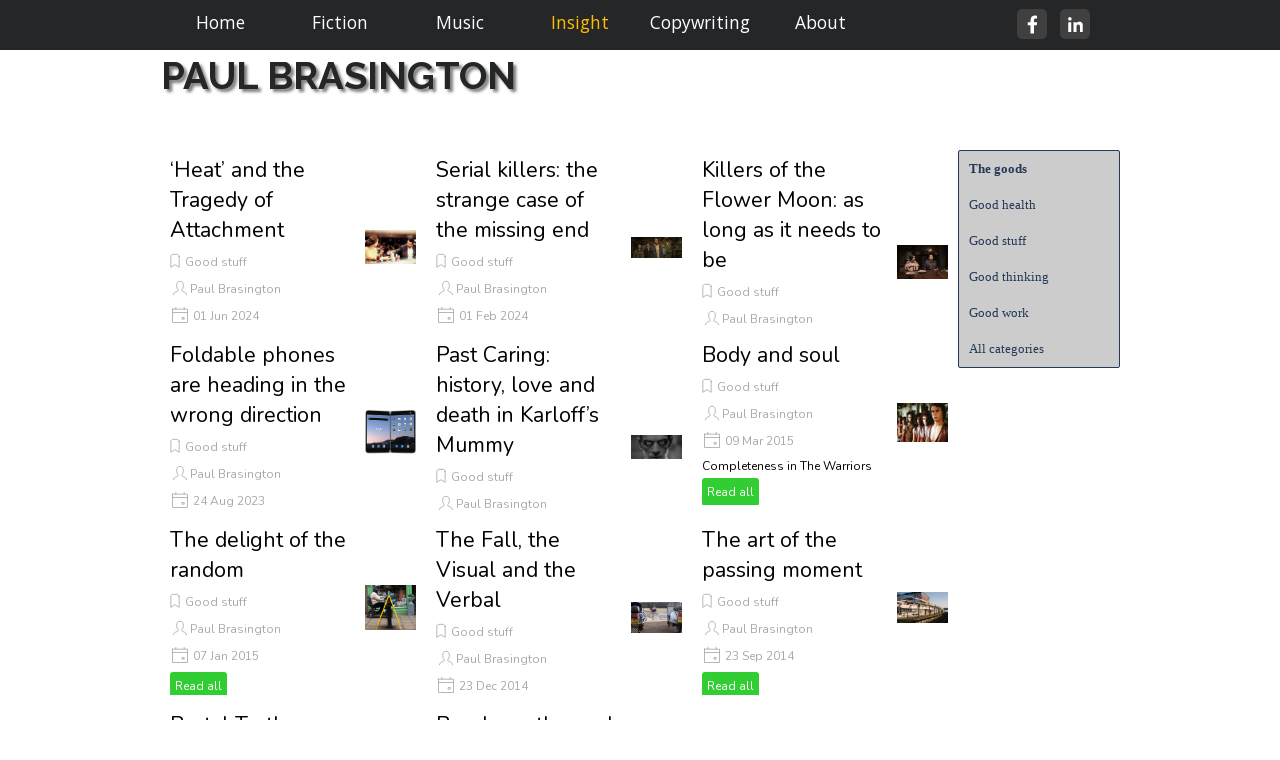

--- FILE ---
content_type: text/css
request_url: https://brasington.co.uk/blog/style.css?2025-1-3-0-638809261590449261
body_size: 334620
content:
@import 'https://fonts.googleapis.com/css?family=Nunito:700,regular,italic,700italic&display=swap';
@import 'https://fonts.googleapis.com/css?family=Raleway:700,regular,italic,700italic&display=swap';
@import 'https://fonts.googleapis.com/css?family=Open+Sans:700,regular,italic,700italic&display=swap';
#imPage { display: grid; grid-template-columns: minmax(0, 1fr) 960px minmax(0, 1fr); grid-template-rows: 150px auto 100px; }
#imHeader { display: block; grid-column: 2 / 3; grid-row: 1 / 2; }
#imFooter { display: block; grid-column: 2 / 3; grid-row: 3 / 4; }
#imSideBar { display: none; }
#imContent { display: block; grid-column: 1 / 4; grid-row: 2 / 3; }
#imContentGraphics { display: block; grid-column: 2 / 3; grid-row: 2 / 3; }
@media (max-width: 959.9px) and (min-width: 720.0px) {
	#imPage { display: grid; grid-template-columns: minmax(0, 1fr) 720px minmax(0, 1fr); grid-template-rows: 150px auto 200px; }
	#imHeader { display: block; grid-column: 2 / 3; grid-row: 1 / 2; }
	#imFooter { display: block; grid-column: 2 / 3; grid-row: 3 / 4; }
	#imSideBar { display: none; }
	#imContent { display: block; grid-column: 1 / 4; grid-row: 2 / 3; }
	#imContentGraphics { display: block; grid-column: 2 / 3; grid-row: 2 / 3; }
	
}
@media (max-width: 719.9px) and (min-width: 480.0px) {
	#imPage { display: grid; grid-template-columns: minmax(0, 1fr) 480px minmax(0, 1fr); grid-template-rows: 120px auto 150px; }
	#imHeader { display: block; grid-column: 2 / 3; grid-row: 1 / 2; }
	#imFooter { display: block; grid-column: 2 / 3; grid-row: 3 / 4; }
	#imSideBar { display: none; }
	#imContent { display: block; grid-column: 1 / 4; grid-row: 2 / 3; }
	#imContentGraphics { display: block; grid-column: 2 / 3; grid-row: 2 / 3; }
	
}
@media (max-width: 479.9px)  {
	#imPage { display: grid; grid-template-columns: 0 minmax(0, 1fr) 0; grid-template-rows: 120px auto 150px; }
	#imHeader { display: block; grid-column: 2 / 3; grid-row: 1 / 2; }
	#imFooter { display: block; grid-column: 2 / 3; grid-row: 3 / 4; }
	#imSideBar { display: none; }
	#imContent { display: block; grid-column: 1 / 4; grid-row: 2 / 3; }
	#imContentGraphics { display: block; grid-column: 2 / 3; grid-row: 2 / 3; }
	
}
#imContent { display: grid; grid-template-columns: minmax(0, 1fr) 960px minmax(0, 1fr); grid-template-rows: auto; }
#imBlogPage { display: block; grid-column: 2 / 3; grid-row: 1 / 2; }
@media (max-width: 959.9px) and (min-width: 720.0px) {
	#imContent { display: grid; grid-template-columns: minmax(0, 1fr) 720px minmax(0, 1fr); grid-template-rows: auto; }
	#imBlogPage { display: block; grid-column: 2 / 3; grid-row: 1 / 2; }
	
}
@media (max-width: 719.9px) and (min-width: 480.0px) {
	#imContent { display: grid; grid-template-columns: minmax(0, 1fr) 480px minmax(0, 1fr); grid-template-rows: auto; }
	#imBlogPage { display: block; grid-column: 2 / 3; grid-row: 1 / 2; }
	
}
@media (max-width: 479.9px)  {
	#imContent { display: grid; grid-template-columns: 0 minmax(0, 1fr) 0; grid-template-rows: auto; }
	#imBlogPage { display: block; grid-column: 2 / 3; grid-row: 1 / 2; }
	
}
#imHeader_imCell_10 { grid-template-columns: 100%; position: relative; box-sizing: border-box; }
#imHeader_pluginAppObj_10 { position: relative; max-width: 100%; box-sizing: border-box; z-index: 3; }
#imHeader_imCellStyleGraphics_10 { grid-row: 1 / -1; grid-column: 1 / -1; background-color: transparent; }
#imHeader_imCellStyleBorders_10 { grid-row: 1 / -1; grid-column: 1 / -1; z-index: 2; }

#imHeader_imCell_12 { grid-template-columns: 100%; position: relative; box-sizing: border-box; }
#imHeader_imMenuObject_12 { position: relative; max-width: 100%; box-sizing: border-box; z-index: 103; }
#imHeader_imCellStyleGraphics_12 { grid-row: 1 / -1; grid-column: 1 / -1; background-color: transparent; }
#imHeader_imCellStyleBorders_12 { grid-row: 1 / -1; grid-column: 1 / -1; z-index: 102; }

.label-wrapper .menu-item-icon {
max-height: 100%; position: absolute; top: 0; bottom: 0; left: 3px; margin: auto; z-index: 0; 
}
.im-menu-opened #imStickyBarContainer, .im-menu-opened #imPageToTop { visibility: hidden !important; }
#imHeader_imCell_13 { grid-template-columns: 100%; position: relative; box-sizing: border-box; }
#imHeader_imObjectTitle_13 { position: relative; max-width: 100%; box-sizing: border-box; z-index: 3; }
#imHeader_imCellStyleGraphics_13 { grid-row: 1 / -1; grid-column: 1 / -1; background-color: transparent; }
#imHeader_imCellStyleBorders_13 { grid-row: 1 / -1; grid-column: 1 / -1; z-index: 2; }

#imHeader_imObjectTitle_13 {margin: 0; text-align: left;}
#imHeader_imObjectTitle_13_text {font: normal normal bold 36pt 'Raleway';  padding: 0px 6px 6px 0px; background-color: transparent; position: relative; display: inline-block; }
#imHeader_imObjectTitle_13_text,
#imHeader_imObjectTitle_13_text a { color: rgba(37, 38, 40, 1); white-space: pre-wrap; }
#imHeader_imObjectTitle_13_text a{ text-decoration: none; }
#imFooter_imCell_39 { grid-template-columns: 100%; position: relative; box-sizing: border-box; }
#imFooter_imTextObject_39 { position: relative; max-width: 100%; box-sizing: border-box; z-index: 3; }
#imFooter_imCellStyleGraphics_39 { grid-row: 1 / -1; grid-column: 1 / -1; background-color: transparent; }
#imFooter_imCellStyleBorders_39 { grid-row: 1 / -1; grid-column: 1 / -1; z-index: 2; }

#imFooter_imTextObject_39 { width: 100%; }
#imFooter_imTextObject_39 { font-style: normal; font-weight: normal; line-height: 24px; }
#imFooter_imTextObject_39_tab0 div { line-height: 24px; }
#imFooter_imTextObject_39_tab0 .imHeading1 { line-height: 80px; }
#imFooter_imTextObject_39_tab0 .imHeading2 { line-height: 56px; }
#imFooter_imTextObject_39_tab0 .imHeading3 { line-height: 48px; }
#imFooter_imTextObject_39_tab0 .imHeading4 { line-height: 40px; }
#imFooter_imTextObject_39_tab0 .imHeading5 { line-height: 36px; }
#imFooter_imTextObject_39_tab0 .imHeading6 { line-height: 28px; }
#imFooter_imTextObject_39_tab0 ul { list-style: disc; margin: 0; padding: 0; overflow: hidden; }
#imFooter_imTextObject_39_tab0 ul ul { list-style: square; padding: 0 0 0 20px; }
#imFooter_imTextObject_39_tab0 ul ul ul { list-style: circle; }
#imFooter_imTextObject_39_tab0 ul li { margin: 0 0 0 40px; padding: 0px; }
#imFooter_imTextObject_39_tab0 ol { list-style: decimal; margin: 0; padding: 0; }
#imFooter_imTextObject_39_tab0 ol ol { list-style: lower-alpha; padding: 0 0 0 20px; }
#imFooter_imTextObject_39_tab0 ol li { margin: 0 0 0 40px; padding: 0px; }
#imFooter_imTextObject_39_tab0 blockquote { margin: 0 0 0 15px; padding: 0; border: none; }
#imFooter_imTextObject_39_tab0 table { border: none; padding: 0; border-collapse: collapse; }
#imFooter_imTextObject_39_tab0 table td { border: 1px solid black; word-wrap: break-word; padding: 4px 3px 4px 3px; margin: 0; vertical-align: middle; }
#imFooter_imTextObject_39_tab0 p { margin: 0; padding: 0; }
#imFooter_imTextObject_39_tab0 .inline-block { display: inline-block; }
#imFooter_imTextObject_39_tab0 sup { vertical-align: super; font-size: smaller; }
#imFooter_imTextObject_39_tab0 sub { vertical-align: sub; font-size: smaller; }
#imFooter_imTextObject_39_tab0 img { border: none; margin: 0; vertical-align: text-bottom;}
#imFooter_imTextObject_39_tab0 .fleft { float: left; vertical-align: baseline;}
#imFooter_imTextObject_39_tab0 .fright { float: right; vertical-align: baseline;}
#imFooter_imTextObject_39_tab0 img.fleft { margin-right: 15px; }
#imFooter_imTextObject_39_tab0 img.fright { margin-left: 15px; }
#imFooter_imTextObject_39_tab0 .imTALeft { text-align: left; }
#imFooter_imTextObject_39_tab0 .imTARight { text-align: right; }
#imFooter_imTextObject_39_tab0 .imTACenter { text-align: center; }
#imFooter_imTextObject_39_tab0 .imTAJustify { text-align: justify; }
#imFooter_imTextObject_39_tab0 .imUl { text-decoration: underline; }
#imFooter_imTextObject_39_tab0 .imStrike { text-decoration: line-through; }
#imFooter_imTextObject_39_tab0 .imUlStrike { text-decoration: underline line-through; }
#imFooter_imTextObject_39_tab0 .imVt { vertical-align: top; }
#imFooter_imTextObject_39_tab0 .imVc { vertical-align: middle; }
#imFooter_imTextObject_39_tab0 .imVb { vertical-align: bottom; }
#imFooter_imTextObject_39_tab0 hr { border-width: 1px 0 0 0; border-style: solid; }
#imFooter_imTextObject_39_tab0 .cf1 { color: rgb(255, 153, 0); }
#imFooter_imTextObject_39_tab0 .fs16lh1-5 { vertical-align: baseline; font-size: 16pt; line-height: 32px; }
#imFooter_imTextObject_39_tab0 .fs14lh1-5 { vertical-align: baseline; font-size: 14pt; line-height: 28px; }
#imFooter_imTextObject_39_tab0 .cf2 { color: rgb(153, 153, 153); }
#imFooter_imTextObject_39 .text-container {width: 100%;}#imFooter_imTextObject_39 .text-container {margin: 0 auto; position: relative;overflow: hidden; display: grid; grid-template-rows: 1fr; grid-template-columns: 1fr; background-color: rgba(255, 255, 255, 1); border-style: solid;border-color: rgba(169, 169, 169, 1); }
#imFooter_imTextObject_39 .text-container .grid-prop.current-tab {z-index: 1; opacity: 1;  }
#imFooter_imTextObject_39 .text-container .grid-prop {grid-area: 1 / 1 / 2 / 2; opacity: 0; box-sizing: border-box; position: relative;  }
#imFooter_imTextObject_39 .text-container .text-tab-content.detach {position: absolute; top: 0; left: 0; width: 100%; display: none; }
#imStickyBar_imCell_1 { grid-template-columns: 100%; position: relative; box-sizing: border-box; }
#imStickyBar_imMenuObject_01 { position: relative; max-width: 100%; box-sizing: border-box; z-index: 103; }
#imStickyBar_imCellStyleGraphics_1 { grid-row: 1 / -1; grid-column: 1 / -1; background-color: transparent; }
#imStickyBar_imCellStyleBorders_1 { grid-row: 1 / -1; grid-column: 1 / -1; z-index: 102; }

.label-wrapper .menu-item-icon {
max-height: 100%; position: absolute; top: 0; bottom: 0; left: 3px; margin: auto; z-index: 0; 
}
.im-menu-opened #imStickyBarContainer, .im-menu-opened #imPageToTop { visibility: hidden !important; }
#imBlogContent h2 a:hover { text-decoration: underline; }
#imBlogContent { float: left; font: inherit; overflow: hidden; }
#imBlogSidebar { float: right; font: inherit; }
.imBlogPostBody, .imBlogPostSummary { margin: 10px 0 0 0; }
.imBlogPostCover { width: 100%; height: 300px; margin-top: 10px; margin-bottom: 20px; object-fit: cover; }
.imBlogPostRead { margin: 10px 0; }
.imBlogSeparator { margin: 10px 0 10px 0; border-bottom: 1px solid rgba(169, 169, 169, 1); }
.imBlogMedia { clear: both; margin: 20px 0 10px; }
.imBlogSources { border-top: 1px solid #CCCCCC; padding-top: 15px; margin-top: 20px;}
.imBlogSources ul { margin: 5px 0 0 5px; }
#imBlogContent input:checked ~ label .topic-star-big { background-image: url('../images/star01-big-empty.png'); }
#imBlogContent .topic-star-big, #imBlogContent input:checked + label .topic-star-big { background-image: url('../images/star01-big-full.png'); }
#imBlogContent .topic-star-container-big.variable-star-rating:hover input + label .topic-star-big { background-image: url('../images/star01-big-full.png'); }
#imBlogContent .topic-star-container-big.variable-star-rating :is(input:focus, input:hover) ~ label .topic-star-big { background-image: url('../images/star01-big-empty.png'); }
#imBlogContent .topic-star-container-big.variable-star-rating :is(input:focus, input:hover) + label .topic-star-big { background-image: url('../images/star01-big-full.png'); }
#imBlogContent .topic-star-container-small { background-image: url('../images/star01-small-empty.png'); }
#imBlogContent .topic-star-fixer-small { background-image: url('../images/star01-small-full.png'); }
#imBlogContent .topic-bar .bar-progress { background-color: rgba(102,102,102,255); }
#imBlogContent .topic-bar .bar-progress > span { background-color: rgba(228,190,33,255); }
.imBlogPostCard { background-color: transparent; border-style: solid; border-width: 0px 0px 0px 0px; border-color: transparent transparent transparent transparent; border-top-left-radius: 0px; border-top-right-radius: 0px; border-bottom-left-radius: 0px; border-bottom-right-radius: 0px; }
.imBlogPostCard { overflow: hidden; }
.imBlogPagination { float: left; clear: both; }
.imBlogPostCardCover { box-sizing: border-box; max-width:100%; width:100%; height: 100%; padding: 0px 0px 0px 0px;  object-fit: scale-down;  cursor: pointer; }
.imBlogPostCardTitle h1, .imBlogPostCardTitle h1 a { font-family: Nunito; font-size: 16pt; font-style: normal; font-weight: normal; color: rgba(0, 0, 0, 1); text-decoration: none; }
.imBlogPostCardTitle h1 { text-align: left; margin: 0; padding: 0 10px 0 10px; overflow: hidden; }
.imBlogPostCardCategory { padding: 0 10px 0 10px; overflow: hidden; }
.imBlogPostCardCategory a { font-family: Nunito; font-size: 9pt; font-style: normal; font-weight: normal; color: rgba(169, 169, 169, 1); text-decoration: none; }
.imBlogPostCardDescription { position: relative; padding: 0 10px 0 10px; font-family: Nunito; font-size: 9pt; font-style: normal; font-weight: normal; color: rgba(0, 0, 0, 1); overflow: auto; }
.imBlogPostCardDescription .imBlogPostCardDescriptionFade { position: absolute; width: 100%; height: 25px; left: 0; bottom: 0; box-shadow: inset 0px -20px 44px transparent; }
.imBlogPostCardDetails { padding: 0 10px 0 10px; font-family: Nunito; font-size: 9pt; font-style: normal; font-weight: normal; color: rgba(169, 169, 169, 1); overflow: hidden; }
.imBlogPostCardAuthor a { font-family: Nunito; font-size: 9pt; font-style: normal; font-weight: normal; color: rgba(169, 169, 169, 1); text-decoration: none; }
.imBlogPostCardButton { padding: 0 10px 0 10px; text-align: right; overflow: hidden; }
.imBlogPostCardButton a { display: inline-block; border-style: solid; border-width: 0px 0px 0px 0px; border-color: transparent transparent transparent transparent; border-top-left-radius: 3px; border-top-right-radius: 3px; border-bottom-left-radius: 3px; border-bottom-right-radius: 3px; padding: 5px 5px; background-color: rgba(50, 205, 50, 1); font-family: Nunito; font-size: 9pt; font-style: normal; font-weight: normal; color: rgba(255, 255, 255, 1); text-decoration: none; }
.imBlogPostCardTitle h1 { padding-top: 5px; }
.imBlogPostCardButton { padding-bottom: 5px; }
.imBlogBlock { border-style: solid; border-width: 1px 1px 1px 1px; border-color: rgba(37, 58, 88, 1) rgba(37, 58, 88, 1) rgba(37, 58, 88, 1) rgba(37, 58, 88, 1); border-top-left-radius: 2px; border-top-right-radius: 2px; border-bottom-left-radius: 2px; border-bottom-right-radius: 2px; overflow: hidden; margin-left: 10px; margin-right: 0px; margin-bottom: 4px;background-color: rgba(204, 204, 204, 1);}
.imBlogBlock:first-child { margin-top: 4px; }
.imBlogBlock:last-child { margin-bottom: 4px; }
.imBlogBlockTitle { margin: 10px 10px 0px 10px; padding-bottom: 10px; font: normal normal bold 10pt 'Merriweather'; color: rgba(37, 58, 88, 1); }
.imBlogBlockContent { margin: 10px 10px 10px 10px; font: normal normal normal 10pt 'Merriweather'; color: rgba(37, 58, 88, 1); }
.imBlogBlockContent ul { list-style: none; }
.imBlogBlockContent li:not(:first-child) { padding-top: 10px; }
.imBlogBlockContent li:not(:last-child) { padding-bottom: 10px; }
.imBlogBlock .imBlogCloudItem { margin-right: 5px; display: inline; }
.imBlogBlock .imBlogImageBlock { max-width: 100%; margin: 0 auto; }
.imBlogBlock .imBlogImageBlock img { width: 100%; }
.imBlogBlock a, .imBlogBlock a:link, .imBlogBlock a:hover, .imBlogBlock a:visited { font: normal normal normal 10pt 'Merriweather'; color: rgba(37, 58, 88, 1);  text-decoration: none; }
.imBlogBlock a:hover { text-decoration: underline; }
.imBlogHighlightedCards { padding-bottom: 10px; }
@media (min-width: 480.0px) {
	.imBlogBlock { width: 160px; }
	
}
@media (max-width: 479.9px)  {
	.imBlogBlock { box-sizing: border-box; width: 100%; margin-left: 0px; margin-right: 0px; }
	
}
#imBlogPost_000000054 div { line-height: 24px; }
#imBlogPost_000000054 .imHeading1 { line-height: 80px; }
#imBlogPost_000000054 .imHeading2 { line-height: 56px; }
#imBlogPost_000000054 .imHeading3 { line-height: 48px; }
#imBlogPost_000000054 .imHeading4 { line-height: 40px; }
#imBlogPost_000000054 .imHeading5 { line-height: 36px; }
#imBlogPost_000000054 .imHeading6 { line-height: 28px; }
#imBlogPost_000000054 ul { list-style: disc; margin: 0; padding: 0; overflow: hidden; }
#imBlogPost_000000054 ul ul { list-style: square; padding: 0 0 0 20px; }
#imBlogPost_000000054 ul ul ul { list-style: circle; }
#imBlogPost_000000054 ul li { margin: 0 0 0 40px; padding: 0px; }
#imBlogPost_000000054 ol { list-style: decimal; margin: 0; padding: 0; }
#imBlogPost_000000054 ol ol { list-style: lower-alpha; padding: 0 0 0 20px; }
#imBlogPost_000000054 ol li { margin: 0 0 0 40px; padding: 0px; }
#imBlogPost_000000054 blockquote { margin: 0 0 0 15px; padding: 0; border: none; }
#imBlogPost_000000054 table { border: none; padding: 0; border-collapse: collapse; }
#imBlogPost_000000054 table td { border: 1px solid black; word-wrap: break-word; padding: 4px 3px 4px 3px; margin: 0; vertical-align: middle; }
#imBlogPost_000000054 p { margin: 0; padding: 0; }
#imBlogPost_000000054 .inline-block { display: inline-block; }
#imBlogPost_000000054 sup { vertical-align: super; font-size: smaller; }
#imBlogPost_000000054 sub { vertical-align: sub; font-size: smaller; }
#imBlogPost_000000054 img { border: none; margin: 0; vertical-align: text-bottom;}
#imBlogPost_000000054 .fleft { float: left; vertical-align: baseline;}
#imBlogPost_000000054 .fright { float: right; vertical-align: baseline;}
#imBlogPost_000000054 img.fleft { margin-right: 15px; }
#imBlogPost_000000054 img.fright { margin-left: 15px; }
#imBlogPost_000000054 .imTALeft { text-align: left; }
#imBlogPost_000000054 .imTARight { text-align: right; }
#imBlogPost_000000054 .imTACenter { text-align: center; }
#imBlogPost_000000054 .imTAJustify { text-align: justify; }
#imBlogPost_000000054 .imUl { text-decoration: underline; }
#imBlogPost_000000054 .imStrike { text-decoration: line-through; }
#imBlogPost_000000054 .imUlStrike { text-decoration: underline line-through; }
#imBlogPost_000000054 .imVt { vertical-align: top; }
#imBlogPost_000000054 .imVc { vertical-align: middle; }
#imBlogPost_000000054 .imVb { vertical-align: bottom; }
#imBlogPost_000000054 hr { border-width: 1px 0 0 0; border-style: solid; }
#imBlogPost_000000054 .fs12lh1-5 { vertical-align: baseline; font-size: 12pt; line-height: 24px; }
#imBlogPost_000000054 .cf1 { color: rgb(0, 0, 0); }
#imBlogPost_000000052 div { line-height: 24px; }
#imBlogPost_000000052 .imHeading1 { line-height: 80px; }
#imBlogPost_000000052 .imHeading2 { line-height: 56px; }
#imBlogPost_000000052 .imHeading3 { line-height: 48px; }
#imBlogPost_000000052 .imHeading4 { line-height: 40px; }
#imBlogPost_000000052 .imHeading5 { line-height: 36px; }
#imBlogPost_000000052 .imHeading6 { line-height: 28px; }
#imBlogPost_000000052 ul { list-style: disc; margin: 0; padding: 0; overflow: hidden; }
#imBlogPost_000000052 ul ul { list-style: square; padding: 0 0 0 20px; }
#imBlogPost_000000052 ul ul ul { list-style: circle; }
#imBlogPost_000000052 ul li { margin: 0 0 0 40px; padding: 0px; }
#imBlogPost_000000052 ol { list-style: decimal; margin: 0; padding: 0; }
#imBlogPost_000000052 ol ol { list-style: lower-alpha; padding: 0 0 0 20px; }
#imBlogPost_000000052 ol li { margin: 0 0 0 40px; padding: 0px; }
#imBlogPost_000000052 blockquote { margin: 0 0 0 15px; padding: 0; border: none; }
#imBlogPost_000000052 table { border: none; padding: 0; border-collapse: collapse; }
#imBlogPost_000000052 table td { border: 1px solid black; word-wrap: break-word; padding: 4px 3px 4px 3px; margin: 0; vertical-align: middle; }
#imBlogPost_000000052 p { margin: 0; padding: 0; }
#imBlogPost_000000052 .inline-block { display: inline-block; }
#imBlogPost_000000052 sup { vertical-align: super; font-size: smaller; }
#imBlogPost_000000052 sub { vertical-align: sub; font-size: smaller; }
#imBlogPost_000000052 img { border: none; margin: 0; vertical-align: text-bottom;}
#imBlogPost_000000052 .fleft { float: left; vertical-align: baseline;}
#imBlogPost_000000052 .fright { float: right; vertical-align: baseline;}
#imBlogPost_000000052 img.fleft { margin-right: 15px; }
#imBlogPost_000000052 img.fright { margin-left: 15px; }
#imBlogPost_000000052 .imTALeft { text-align: left; }
#imBlogPost_000000052 .imTARight { text-align: right; }
#imBlogPost_000000052 .imTACenter { text-align: center; }
#imBlogPost_000000052 .imTAJustify { text-align: justify; }
#imBlogPost_000000052 .imUl { text-decoration: underline; }
#imBlogPost_000000052 .imStrike { text-decoration: line-through; }
#imBlogPost_000000052 .imUlStrike { text-decoration: underline line-through; }
#imBlogPost_000000052 .imVt { vertical-align: top; }
#imBlogPost_000000052 .imVc { vertical-align: middle; }
#imBlogPost_000000052 .imVb { vertical-align: bottom; }
#imBlogPost_000000052 hr { border-width: 1px 0 0 0; border-style: solid; }
#imBlogPost_000000052 .fs12lh1-5 { vertical-align: baseline; font-size: 12pt; line-height: 24px; }
#imBlogPost_000000051 div { line-height: 24px; }
#imBlogPost_000000051 .imHeading1 { line-height: 80px; }
#imBlogPost_000000051 .imHeading2 { line-height: 56px; }
#imBlogPost_000000051 .imHeading3 { line-height: 48px; }
#imBlogPost_000000051 .imHeading4 { line-height: 40px; }
#imBlogPost_000000051 .imHeading5 { line-height: 36px; }
#imBlogPost_000000051 .imHeading6 { line-height: 28px; }
#imBlogPost_000000051 ul { list-style: disc; margin: 0; padding: 0; overflow: hidden; }
#imBlogPost_000000051 ul ul { list-style: square; padding: 0 0 0 20px; }
#imBlogPost_000000051 ul ul ul { list-style: circle; }
#imBlogPost_000000051 ul li { margin: 0 0 0 40px; padding: 0px; }
#imBlogPost_000000051 ol { list-style: decimal; margin: 0; padding: 0; }
#imBlogPost_000000051 ol ol { list-style: lower-alpha; padding: 0 0 0 20px; }
#imBlogPost_000000051 ol li { margin: 0 0 0 40px; padding: 0px; }
#imBlogPost_000000051 blockquote { margin: 0 0 0 15px; padding: 0; border: none; }
#imBlogPost_000000051 table { border: none; padding: 0; border-collapse: collapse; }
#imBlogPost_000000051 table td { border: 1px solid black; word-wrap: break-word; padding: 4px 3px 4px 3px; margin: 0; vertical-align: middle; }
#imBlogPost_000000051 p { margin: 0; padding: 0; }
#imBlogPost_000000051 .inline-block { display: inline-block; }
#imBlogPost_000000051 sup { vertical-align: super; font-size: smaller; }
#imBlogPost_000000051 sub { vertical-align: sub; font-size: smaller; }
#imBlogPost_000000051 img { border: none; margin: 0; vertical-align: text-bottom;}
#imBlogPost_000000051 .fleft { float: left; vertical-align: baseline;}
#imBlogPost_000000051 .fright { float: right; vertical-align: baseline;}
#imBlogPost_000000051 img.fleft { margin-right: 15px; }
#imBlogPost_000000051 img.fright { margin-left: 15px; }
#imBlogPost_000000051 .imTALeft { text-align: left; }
#imBlogPost_000000051 .imTARight { text-align: right; }
#imBlogPost_000000051 .imTACenter { text-align: center; }
#imBlogPost_000000051 .imTAJustify { text-align: justify; }
#imBlogPost_000000051 .imUl { text-decoration: underline; }
#imBlogPost_000000051 .imStrike { text-decoration: line-through; }
#imBlogPost_000000051 .imUlStrike { text-decoration: underline line-through; }
#imBlogPost_000000051 .imVt { vertical-align: top; }
#imBlogPost_000000051 .imVc { vertical-align: middle; }
#imBlogPost_000000051 .imVb { vertical-align: bottom; }
#imBlogPost_000000051 hr { border-width: 1px 0 0 0; border-style: solid; }
#imBlogPost_000000051 .fs12lh1-5 { vertical-align: baseline; font-size: 12pt; line-height: 24px; }
#imBlogPost_000000053 div { line-height: 24px; }
#imBlogPost_000000053 .imHeading1 { line-height: 80px; }
#imBlogPost_000000053 .imHeading2 { line-height: 56px; }
#imBlogPost_000000053 .imHeading3 { line-height: 48px; }
#imBlogPost_000000053 .imHeading4 { line-height: 40px; }
#imBlogPost_000000053 .imHeading5 { line-height: 36px; }
#imBlogPost_000000053 .imHeading6 { line-height: 28px; }
#imBlogPost_000000053 ul { list-style: disc; margin: 0; padding: 0; overflow: hidden; }
#imBlogPost_000000053 ul ul { list-style: square; padding: 0 0 0 20px; }
#imBlogPost_000000053 ul ul ul { list-style: circle; }
#imBlogPost_000000053 ul li { margin: 0 0 0 40px; padding: 0px; }
#imBlogPost_000000053 ol { list-style: decimal; margin: 0; padding: 0; }
#imBlogPost_000000053 ol ol { list-style: lower-alpha; padding: 0 0 0 20px; }
#imBlogPost_000000053 ol li { margin: 0 0 0 40px; padding: 0px; }
#imBlogPost_000000053 blockquote { margin: 0 0 0 15px; padding: 0; border: none; }
#imBlogPost_000000053 table { border: none; padding: 0; border-collapse: collapse; }
#imBlogPost_000000053 table td { border: 1px solid black; word-wrap: break-word; padding: 4px 3px 4px 3px; margin: 0; vertical-align: middle; }
#imBlogPost_000000053 p { margin: 0; padding: 0; }
#imBlogPost_000000053 .inline-block { display: inline-block; }
#imBlogPost_000000053 sup { vertical-align: super; font-size: smaller; }
#imBlogPost_000000053 sub { vertical-align: sub; font-size: smaller; }
#imBlogPost_000000053 img { border: none; margin: 0; vertical-align: text-bottom;}
#imBlogPost_000000053 .fleft { float: left; vertical-align: baseline;}
#imBlogPost_000000053 .fright { float: right; vertical-align: baseline;}
#imBlogPost_000000053 img.fleft { margin-right: 15px; }
#imBlogPost_000000053 img.fright { margin-left: 15px; }
#imBlogPost_000000053 .imTALeft { text-align: left; }
#imBlogPost_000000053 .imTARight { text-align: right; }
#imBlogPost_000000053 .imTACenter { text-align: center; }
#imBlogPost_000000053 .imTAJustify { text-align: justify; }
#imBlogPost_000000053 .imUl { text-decoration: underline; }
#imBlogPost_000000053 .imStrike { text-decoration: line-through; }
#imBlogPost_000000053 .imUlStrike { text-decoration: underline line-through; }
#imBlogPost_000000053 .imVt { vertical-align: top; }
#imBlogPost_000000053 .imVc { vertical-align: middle; }
#imBlogPost_000000053 .imVb { vertical-align: bottom; }
#imBlogPost_000000053 hr { border-width: 1px 0 0 0; border-style: solid; }
#imBlogPost_000000050 div { line-height: 24px; }
#imBlogPost_000000050 .imHeading1 { line-height: 80px; }
#imBlogPost_000000050 .imHeading2 { line-height: 56px; }
#imBlogPost_000000050 .imHeading3 { line-height: 48px; }
#imBlogPost_000000050 .imHeading4 { line-height: 40px; }
#imBlogPost_000000050 .imHeading5 { line-height: 36px; }
#imBlogPost_000000050 .imHeading6 { line-height: 28px; }
#imBlogPost_000000050 ul { list-style: disc; margin: 0; padding: 0; overflow: hidden; }
#imBlogPost_000000050 ul ul { list-style: square; padding: 0 0 0 20px; }
#imBlogPost_000000050 ul ul ul { list-style: circle; }
#imBlogPost_000000050 ul li { margin: 0 0 0 40px; padding: 0px; }
#imBlogPost_000000050 ol { list-style: decimal; margin: 0; padding: 0; }
#imBlogPost_000000050 ol ol { list-style: lower-alpha; padding: 0 0 0 20px; }
#imBlogPost_000000050 ol li { margin: 0 0 0 40px; padding: 0px; }
#imBlogPost_000000050 blockquote { margin: 0 0 0 15px; padding: 0; border: none; }
#imBlogPost_000000050 table { border: none; padding: 0; border-collapse: collapse; }
#imBlogPost_000000050 table td { border: 1px solid black; word-wrap: break-word; padding: 4px 3px 4px 3px; margin: 0; vertical-align: middle; }
#imBlogPost_000000050 p { margin: 0; padding: 0; }
#imBlogPost_000000050 .inline-block { display: inline-block; }
#imBlogPost_000000050 sup { vertical-align: super; font-size: smaller; }
#imBlogPost_000000050 sub { vertical-align: sub; font-size: smaller; }
#imBlogPost_000000050 img { border: none; margin: 0; vertical-align: text-bottom;}
#imBlogPost_000000050 .fleft { float: left; vertical-align: baseline;}
#imBlogPost_000000050 .fright { float: right; vertical-align: baseline;}
#imBlogPost_000000050 img.fleft { margin-right: 15px; }
#imBlogPost_000000050 img.fright { margin-left: 15px; }
#imBlogPost_000000050 .imTALeft { text-align: left; }
#imBlogPost_000000050 .imTARight { text-align: right; }
#imBlogPost_000000050 .imTACenter { text-align: center; }
#imBlogPost_000000050 .imTAJustify { text-align: justify; }
#imBlogPost_000000050 .imUl { text-decoration: underline; }
#imBlogPost_000000050 .imStrike { text-decoration: line-through; }
#imBlogPost_000000050 .imUlStrike { text-decoration: underline line-through; }
#imBlogPost_000000050 .imVt { vertical-align: top; }
#imBlogPost_000000050 .imVc { vertical-align: middle; }
#imBlogPost_000000050 .imVb { vertical-align: bottom; }
#imBlogPost_000000050 hr { border-width: 1px 0 0 0; border-style: solid; }
#imBlogPost_000000050 .fs12lh1-5 { vertical-align: baseline; font-size: 12pt; line-height: 24px; }
#imBlogPost_00000004F div { line-height: 24px; }
#imBlogPost_00000004F .imHeading1 { line-height: 80px; }
#imBlogPost_00000004F .imHeading2 { line-height: 56px; }
#imBlogPost_00000004F .imHeading3 { line-height: 48px; }
#imBlogPost_00000004F .imHeading4 { line-height: 40px; }
#imBlogPost_00000004F .imHeading5 { line-height: 36px; }
#imBlogPost_00000004F .imHeading6 { line-height: 28px; }
#imBlogPost_00000004F ul { list-style: disc; margin: 0; padding: 0; overflow: hidden; }
#imBlogPost_00000004F ul ul { list-style: square; padding: 0 0 0 20px; }
#imBlogPost_00000004F ul ul ul { list-style: circle; }
#imBlogPost_00000004F ul li { margin: 0 0 0 40px; padding: 0px; }
#imBlogPost_00000004F ol { list-style: decimal; margin: 0; padding: 0; }
#imBlogPost_00000004F ol ol { list-style: lower-alpha; padding: 0 0 0 20px; }
#imBlogPost_00000004F ol li { margin: 0 0 0 40px; padding: 0px; }
#imBlogPost_00000004F blockquote { margin: 0 0 0 15px; padding: 0; border: none; }
#imBlogPost_00000004F table { border: none; padding: 0; border-collapse: collapse; }
#imBlogPost_00000004F table td { border: 1px solid black; word-wrap: break-word; padding: 4px 3px 4px 3px; margin: 0; vertical-align: middle; }
#imBlogPost_00000004F p { margin: 0; padding: 0; }
#imBlogPost_00000004F .inline-block { display: inline-block; }
#imBlogPost_00000004F sup { vertical-align: super; font-size: smaller; }
#imBlogPost_00000004F sub { vertical-align: sub; font-size: smaller; }
#imBlogPost_00000004F img { border: none; margin: 0; vertical-align: text-bottom;}
#imBlogPost_00000004F .fleft { float: left; vertical-align: baseline;}
#imBlogPost_00000004F .fright { float: right; vertical-align: baseline;}
#imBlogPost_00000004F img.fleft { margin-right: 15px; }
#imBlogPost_00000004F img.fright { margin-left: 15px; }
#imBlogPost_00000004F .imTALeft { text-align: left; }
#imBlogPost_00000004F .imTARight { text-align: right; }
#imBlogPost_00000004F .imTACenter { text-align: center; }
#imBlogPost_00000004F .imTAJustify { text-align: justify; }
#imBlogPost_00000004F .imUl { text-decoration: underline; }
#imBlogPost_00000004F .imStrike { text-decoration: line-through; }
#imBlogPost_00000004F .imUlStrike { text-decoration: underline line-through; }
#imBlogPost_00000004F .imVt { vertical-align: top; }
#imBlogPost_00000004F .imVc { vertical-align: middle; }
#imBlogPost_00000004F .imVb { vertical-align: bottom; }
#imBlogPost_00000004F hr { border-width: 1px 0 0 0; border-style: solid; }
#imBlogPost_00000004E div { line-height: 24px; }
#imBlogPost_00000004E .imHeading1 { line-height: 80px; }
#imBlogPost_00000004E .imHeading2 { line-height: 56px; }
#imBlogPost_00000004E .imHeading3 { line-height: 48px; }
#imBlogPost_00000004E .imHeading4 { line-height: 40px; }
#imBlogPost_00000004E .imHeading5 { line-height: 36px; }
#imBlogPost_00000004E .imHeading6 { line-height: 28px; }
#imBlogPost_00000004E ul { list-style: disc; margin: 0; padding: 0; overflow: hidden; }
#imBlogPost_00000004E ul ul { list-style: square; padding: 0 0 0 20px; }
#imBlogPost_00000004E ul ul ul { list-style: circle; }
#imBlogPost_00000004E ul li { margin: 0 0 0 40px; padding: 0px; }
#imBlogPost_00000004E ol { list-style: decimal; margin: 0; padding: 0; }
#imBlogPost_00000004E ol ol { list-style: lower-alpha; padding: 0 0 0 20px; }
#imBlogPost_00000004E ol li { margin: 0 0 0 40px; padding: 0px; }
#imBlogPost_00000004E blockquote { margin: 0 0 0 15px; padding: 0; border: none; }
#imBlogPost_00000004E table { border: none; padding: 0; border-collapse: collapse; }
#imBlogPost_00000004E table td { border: 1px solid black; word-wrap: break-word; padding: 4px 3px 4px 3px; margin: 0; vertical-align: middle; }
#imBlogPost_00000004E p { margin: 0; padding: 0; }
#imBlogPost_00000004E .inline-block { display: inline-block; }
#imBlogPost_00000004E sup { vertical-align: super; font-size: smaller; }
#imBlogPost_00000004E sub { vertical-align: sub; font-size: smaller; }
#imBlogPost_00000004E img { border: none; margin: 0; vertical-align: text-bottom;}
#imBlogPost_00000004E .fleft { float: left; vertical-align: baseline;}
#imBlogPost_00000004E .fright { float: right; vertical-align: baseline;}
#imBlogPost_00000004E img.fleft { margin-right: 15px; }
#imBlogPost_00000004E img.fright { margin-left: 15px; }
#imBlogPost_00000004E .imTALeft { text-align: left; }
#imBlogPost_00000004E .imTARight { text-align: right; }
#imBlogPost_00000004E .imTACenter { text-align: center; }
#imBlogPost_00000004E .imTAJustify { text-align: justify; }
#imBlogPost_00000004E .imUl { text-decoration: underline; }
#imBlogPost_00000004E .imStrike { text-decoration: line-through; }
#imBlogPost_00000004E .imUlStrike { text-decoration: underline line-through; }
#imBlogPost_00000004E .imVt { vertical-align: top; }
#imBlogPost_00000004E .imVc { vertical-align: middle; }
#imBlogPost_00000004E .imVb { vertical-align: bottom; }
#imBlogPost_00000004E hr { border-width: 1px 0 0 0; border-style: solid; }
#imBlogPost_00000004E .fs12lh1-5 { vertical-align: baseline; font-size: 12pt; line-height: 24px; }
#imBlogPost_00000004D div { line-height: 24px; }
#imBlogPost_00000004D .imHeading1 { line-height: 80px; }
#imBlogPost_00000004D .imHeading2 { line-height: 56px; }
#imBlogPost_00000004D .imHeading3 { line-height: 48px; }
#imBlogPost_00000004D .imHeading4 { line-height: 40px; }
#imBlogPost_00000004D .imHeading5 { line-height: 36px; }
#imBlogPost_00000004D .imHeading6 { line-height: 28px; }
#imBlogPost_00000004D ul { list-style: disc; margin: 0; padding: 0; overflow: hidden; }
#imBlogPost_00000004D ul ul { list-style: square; padding: 0 0 0 20px; }
#imBlogPost_00000004D ul ul ul { list-style: circle; }
#imBlogPost_00000004D ul li { margin: 0 0 0 40px; padding: 0px; }
#imBlogPost_00000004D ol { list-style: decimal; margin: 0; padding: 0; }
#imBlogPost_00000004D ol ol { list-style: lower-alpha; padding: 0 0 0 20px; }
#imBlogPost_00000004D ol li { margin: 0 0 0 40px; padding: 0px; }
#imBlogPost_00000004D blockquote { margin: 0 0 0 15px; padding: 0; border: none; }
#imBlogPost_00000004D table { border: none; padding: 0; border-collapse: collapse; }
#imBlogPost_00000004D table td { border: 1px solid black; word-wrap: break-word; padding: 4px 3px 4px 3px; margin: 0; vertical-align: middle; }
#imBlogPost_00000004D p { margin: 0; padding: 0; }
#imBlogPost_00000004D .inline-block { display: inline-block; }
#imBlogPost_00000004D sup { vertical-align: super; font-size: smaller; }
#imBlogPost_00000004D sub { vertical-align: sub; font-size: smaller; }
#imBlogPost_00000004D img { border: none; margin: 0; vertical-align: text-bottom;}
#imBlogPost_00000004D .fleft { float: left; vertical-align: baseline;}
#imBlogPost_00000004D .fright { float: right; vertical-align: baseline;}
#imBlogPost_00000004D img.fleft { margin-right: 15px; }
#imBlogPost_00000004D img.fright { margin-left: 15px; }
#imBlogPost_00000004D .imTALeft { text-align: left; }
#imBlogPost_00000004D .imTARight { text-align: right; }
#imBlogPost_00000004D .imTACenter { text-align: center; }
#imBlogPost_00000004D .imTAJustify { text-align: justify; }
#imBlogPost_00000004D .imUl { text-decoration: underline; }
#imBlogPost_00000004D .imStrike { text-decoration: line-through; }
#imBlogPost_00000004D .imUlStrike { text-decoration: underline line-through; }
#imBlogPost_00000004D .imVt { vertical-align: top; }
#imBlogPost_00000004D .imVc { vertical-align: middle; }
#imBlogPost_00000004D .imVb { vertical-align: bottom; }
#imBlogPost_00000004D hr { border-width: 1px 0 0 0; border-style: solid; }
#imBlogPost_00000004D .fs12lh1-5 { vertical-align: baseline; font-size: 12pt; line-height: 24px; }
#imBlogPost_00000004C div { line-height: 24px; }
#imBlogPost_00000004C .imHeading1 { line-height: 80px; }
#imBlogPost_00000004C .imHeading2 { line-height: 56px; }
#imBlogPost_00000004C .imHeading3 { line-height: 48px; }
#imBlogPost_00000004C .imHeading4 { line-height: 40px; }
#imBlogPost_00000004C .imHeading5 { line-height: 36px; }
#imBlogPost_00000004C .imHeading6 { line-height: 28px; }
#imBlogPost_00000004C ul { list-style: disc; margin: 0; padding: 0; overflow: hidden; }
#imBlogPost_00000004C ul ul { list-style: square; padding: 0 0 0 20px; }
#imBlogPost_00000004C ul ul ul { list-style: circle; }
#imBlogPost_00000004C ul li { margin: 0 0 0 40px; padding: 0px; }
#imBlogPost_00000004C ol { list-style: decimal; margin: 0; padding: 0; }
#imBlogPost_00000004C ol ol { list-style: lower-alpha; padding: 0 0 0 20px; }
#imBlogPost_00000004C ol li { margin: 0 0 0 40px; padding: 0px; }
#imBlogPost_00000004C blockquote { margin: 0 0 0 15px; padding: 0; border: none; }
#imBlogPost_00000004C table { border: none; padding: 0; border-collapse: collapse; }
#imBlogPost_00000004C table td { border: 1px solid black; word-wrap: break-word; padding: 4px 3px 4px 3px; margin: 0; vertical-align: middle; }
#imBlogPost_00000004C p { margin: 0; padding: 0; }
#imBlogPost_00000004C .inline-block { display: inline-block; }
#imBlogPost_00000004C sup { vertical-align: super; font-size: smaller; }
#imBlogPost_00000004C sub { vertical-align: sub; font-size: smaller; }
#imBlogPost_00000004C img { border: none; margin: 0; vertical-align: text-bottom;}
#imBlogPost_00000004C .fleft { float: left; vertical-align: baseline;}
#imBlogPost_00000004C .fright { float: right; vertical-align: baseline;}
#imBlogPost_00000004C img.fleft { margin-right: 15px; }
#imBlogPost_00000004C img.fright { margin-left: 15px; }
#imBlogPost_00000004C .imTALeft { text-align: left; }
#imBlogPost_00000004C .imTARight { text-align: right; }
#imBlogPost_00000004C .imTACenter { text-align: center; }
#imBlogPost_00000004C .imTAJustify { text-align: justify; }
#imBlogPost_00000004C .imUl { text-decoration: underline; }
#imBlogPost_00000004C .imStrike { text-decoration: line-through; }
#imBlogPost_00000004C .imUlStrike { text-decoration: underline line-through; }
#imBlogPost_00000004C .imVt { vertical-align: top; }
#imBlogPost_00000004C .imVc { vertical-align: middle; }
#imBlogPost_00000004C .imVb { vertical-align: bottom; }
#imBlogPost_00000004C hr { border-width: 1px 0 0 0; border-style: solid; }
#imBlogPost_00000004C .fs12lh1-5 { vertical-align: baseline; font-size: 12pt; line-height: 24px; }
#imBlogPost_00000000B div { line-height: 24px; }
#imBlogPost_00000000B .imHeading1 { line-height: 80px; }
#imBlogPost_00000000B .imHeading2 { line-height: 56px; }
#imBlogPost_00000000B .imHeading3 { line-height: 48px; }
#imBlogPost_00000000B .imHeading4 { line-height: 40px; }
#imBlogPost_00000000B .imHeading5 { line-height: 36px; }
#imBlogPost_00000000B .imHeading6 { line-height: 28px; }
#imBlogPost_00000000B ul { list-style: disc; margin: 0; padding: 0; overflow: hidden; }
#imBlogPost_00000000B ul ul { list-style: square; padding: 0 0 0 20px; }
#imBlogPost_00000000B ul ul ul { list-style: circle; }
#imBlogPost_00000000B ul li { margin: 0 0 0 40px; padding: 0px; }
#imBlogPost_00000000B ol { list-style: decimal; margin: 0; padding: 0; }
#imBlogPost_00000000B ol ol { list-style: lower-alpha; padding: 0 0 0 20px; }
#imBlogPost_00000000B ol li { margin: 0 0 0 40px; padding: 0px; }
#imBlogPost_00000000B blockquote { margin: 0 0 0 15px; padding: 0; border: none; }
#imBlogPost_00000000B table { border: none; padding: 0; border-collapse: collapse; }
#imBlogPost_00000000B table td { border: 1px solid black; word-wrap: break-word; padding: 4px 3px 4px 3px; margin: 0; vertical-align: middle; }
#imBlogPost_00000000B p { margin: 0; padding: 0; }
#imBlogPost_00000000B .inline-block { display: inline-block; }
#imBlogPost_00000000B sup { vertical-align: super; font-size: smaller; }
#imBlogPost_00000000B sub { vertical-align: sub; font-size: smaller; }
#imBlogPost_00000000B img { border: none; margin: 0; vertical-align: text-bottom;}
#imBlogPost_00000000B .fleft { float: left; vertical-align: baseline;}
#imBlogPost_00000000B .fright { float: right; vertical-align: baseline;}
#imBlogPost_00000000B img.fleft { margin-right: 15px; }
#imBlogPost_00000000B img.fright { margin-left: 15px; }
#imBlogPost_00000000B .imTALeft { text-align: left; }
#imBlogPost_00000000B .imTARight { text-align: right; }
#imBlogPost_00000000B .imTACenter { text-align: center; }
#imBlogPost_00000000B .imTAJustify { text-align: justify; }
#imBlogPost_00000000B .imUl { text-decoration: underline; }
#imBlogPost_00000000B .imStrike { text-decoration: line-through; }
#imBlogPost_00000000B .imUlStrike { text-decoration: underline line-through; }
#imBlogPost_00000000B .imVt { vertical-align: top; }
#imBlogPost_00000000B .imVc { vertical-align: middle; }
#imBlogPost_00000000B .imVb { vertical-align: bottom; }
#imBlogPost_00000000B hr { border-width: 1px 0 0 0; border-style: solid; }
#imBlogPost_00000000B .fs12lh1-5 { vertical-align: baseline; font-size: 12pt; line-height: 24px; }
#imBlogPost_00000000B .fs14lh1-5 { vertical-align: baseline; font-size: 14pt; line-height: 28px; }
#imBlogPost_00000000B .ff1 { font-family: 'inherit'; }
#imBlogPost_00000000B .cf1 { color: rgb(19, 196, 165); }
#imBlogPost_000000001 div { line-height: 24px; }
#imBlogPost_000000001 .imHeading1 { line-height: 80px; }
#imBlogPost_000000001 .imHeading2 { line-height: 56px; }
#imBlogPost_000000001 .imHeading3 { line-height: 48px; }
#imBlogPost_000000001 .imHeading4 { line-height: 40px; }
#imBlogPost_000000001 .imHeading5 { line-height: 36px; }
#imBlogPost_000000001 .imHeading6 { line-height: 28px; }
#imBlogPost_000000001 ul { list-style: disc; margin: 0; padding: 0; overflow: hidden; }
#imBlogPost_000000001 ul ul { list-style: square; padding: 0 0 0 20px; }
#imBlogPost_000000001 ul ul ul { list-style: circle; }
#imBlogPost_000000001 ul li { margin: 0 0 0 40px; padding: 0px; }
#imBlogPost_000000001 ol { list-style: decimal; margin: 0; padding: 0; }
#imBlogPost_000000001 ol ol { list-style: lower-alpha; padding: 0 0 0 20px; }
#imBlogPost_000000001 ol li { margin: 0 0 0 40px; padding: 0px; }
#imBlogPost_000000001 blockquote { margin: 0 0 0 15px; padding: 0; border: none; }
#imBlogPost_000000001 table { border: none; padding: 0; border-collapse: collapse; }
#imBlogPost_000000001 table td { border: 1px solid black; word-wrap: break-word; padding: 4px 3px 4px 3px; margin: 0; vertical-align: middle; }
#imBlogPost_000000001 p { margin: 0; padding: 0; }
#imBlogPost_000000001 .inline-block { display: inline-block; }
#imBlogPost_000000001 sup { vertical-align: super; font-size: smaller; }
#imBlogPost_000000001 sub { vertical-align: sub; font-size: smaller; }
#imBlogPost_000000001 img { border: none; margin: 0; vertical-align: text-bottom;}
#imBlogPost_000000001 .fleft { float: left; vertical-align: baseline;}
#imBlogPost_000000001 .fright { float: right; vertical-align: baseline;}
#imBlogPost_000000001 img.fleft { margin-right: 15px; }
#imBlogPost_000000001 img.fright { margin-left: 15px; }
#imBlogPost_000000001 .imTALeft { text-align: left; }
#imBlogPost_000000001 .imTARight { text-align: right; }
#imBlogPost_000000001 .imTACenter { text-align: center; }
#imBlogPost_000000001 .imTAJustify { text-align: justify; }
#imBlogPost_000000001 .imUl { text-decoration: underline; }
#imBlogPost_000000001 .imStrike { text-decoration: line-through; }
#imBlogPost_000000001 .imUlStrike { text-decoration: underline line-through; }
#imBlogPost_000000001 .imVt { vertical-align: top; }
#imBlogPost_000000001 .imVc { vertical-align: middle; }
#imBlogPost_000000001 .imVb { vertical-align: bottom; }
#imBlogPost_000000001 hr { border-width: 1px 0 0 0; border-style: solid; }
#imBlogPost_000000001 .fs12lh1-5 { vertical-align: baseline; font-size: 12pt; line-height: 24px; }
#imBlogPost_000000000 div { line-height: 24px; }
#imBlogPost_000000000 .imHeading1 { line-height: 80px; }
#imBlogPost_000000000 .imHeading2 { line-height: 56px; }
#imBlogPost_000000000 .imHeading3 { line-height: 48px; }
#imBlogPost_000000000 .imHeading4 { line-height: 40px; }
#imBlogPost_000000000 .imHeading5 { line-height: 36px; }
#imBlogPost_000000000 .imHeading6 { line-height: 28px; }
#imBlogPost_000000000 ul { list-style: disc; margin: 0; padding: 0; overflow: hidden; }
#imBlogPost_000000000 ul ul { list-style: square; padding: 0 0 0 20px; }
#imBlogPost_000000000 ul ul ul { list-style: circle; }
#imBlogPost_000000000 ul li { margin: 0 0 0 40px; padding: 0px; }
#imBlogPost_000000000 ol { list-style: decimal; margin: 0; padding: 0; }
#imBlogPost_000000000 ol ol { list-style: lower-alpha; padding: 0 0 0 20px; }
#imBlogPost_000000000 ol li { margin: 0 0 0 40px; padding: 0px; }
#imBlogPost_000000000 blockquote { margin: 0 0 0 15px; padding: 0; border: none; }
#imBlogPost_000000000 table { border: none; padding: 0; border-collapse: collapse; }
#imBlogPost_000000000 table td { border: 1px solid black; word-wrap: break-word; padding: 4px 3px 4px 3px; margin: 0; vertical-align: middle; }
#imBlogPost_000000000 p { margin: 0; padding: 0; }
#imBlogPost_000000000 .inline-block { display: inline-block; }
#imBlogPost_000000000 sup { vertical-align: super; font-size: smaller; }
#imBlogPost_000000000 sub { vertical-align: sub; font-size: smaller; }
#imBlogPost_000000000 img { border: none; margin: 0; vertical-align: text-bottom;}
#imBlogPost_000000000 .fleft { float: left; vertical-align: baseline;}
#imBlogPost_000000000 .fright { float: right; vertical-align: baseline;}
#imBlogPost_000000000 img.fleft { margin-right: 15px; }
#imBlogPost_000000000 img.fright { margin-left: 15px; }
#imBlogPost_000000000 .imTALeft { text-align: left; }
#imBlogPost_000000000 .imTARight { text-align: right; }
#imBlogPost_000000000 .imTACenter { text-align: center; }
#imBlogPost_000000000 .imTAJustify { text-align: justify; }
#imBlogPost_000000000 .imUl { text-decoration: underline; }
#imBlogPost_000000000 .imStrike { text-decoration: line-through; }
#imBlogPost_000000000 .imUlStrike { text-decoration: underline line-through; }
#imBlogPost_000000000 .imVt { vertical-align: top; }
#imBlogPost_000000000 .imVc { vertical-align: middle; }
#imBlogPost_000000000 .imVb { vertical-align: bottom; }
#imBlogPost_000000000 hr { border-width: 1px 0 0 0; border-style: solid; }
#imBlogPost_000000000 .fs12lh1-5 { vertical-align: baseline; font-size: 12pt; line-height: 24px; }
#imBlogPost_000000000 .fs14lh1-5 { vertical-align: baseline; font-size: 14pt; line-height: 28px; }
#imBlogPost_00000000E div { line-height: 24px; }
#imBlogPost_00000000E .imHeading1 { line-height: 80px; }
#imBlogPost_00000000E .imHeading2 { line-height: 56px; }
#imBlogPost_00000000E .imHeading3 { line-height: 48px; }
#imBlogPost_00000000E .imHeading4 { line-height: 40px; }
#imBlogPost_00000000E .imHeading5 { line-height: 36px; }
#imBlogPost_00000000E .imHeading6 { line-height: 28px; }
#imBlogPost_00000000E ul { list-style: disc; margin: 0; padding: 0; overflow: hidden; }
#imBlogPost_00000000E ul ul { list-style: square; padding: 0 0 0 20px; }
#imBlogPost_00000000E ul ul ul { list-style: circle; }
#imBlogPost_00000000E ul li { margin: 0 0 0 40px; padding: 0px; }
#imBlogPost_00000000E ol { list-style: decimal; margin: 0; padding: 0; }
#imBlogPost_00000000E ol ol { list-style: lower-alpha; padding: 0 0 0 20px; }
#imBlogPost_00000000E ol li { margin: 0 0 0 40px; padding: 0px; }
#imBlogPost_00000000E blockquote { margin: 0 0 0 15px; padding: 0; border: none; }
#imBlogPost_00000000E table { border: none; padding: 0; border-collapse: collapse; }
#imBlogPost_00000000E table td { border: 1px solid black; word-wrap: break-word; padding: 4px 3px 4px 3px; margin: 0; vertical-align: middle; }
#imBlogPost_00000000E p { margin: 0; padding: 0; }
#imBlogPost_00000000E .inline-block { display: inline-block; }
#imBlogPost_00000000E sup { vertical-align: super; font-size: smaller; }
#imBlogPost_00000000E sub { vertical-align: sub; font-size: smaller; }
#imBlogPost_00000000E img { border: none; margin: 0; vertical-align: text-bottom;}
#imBlogPost_00000000E .fleft { float: left; vertical-align: baseline;}
#imBlogPost_00000000E .fright { float: right; vertical-align: baseline;}
#imBlogPost_00000000E img.fleft { margin-right: 15px; }
#imBlogPost_00000000E img.fright { margin-left: 15px; }
#imBlogPost_00000000E .imTALeft { text-align: left; }
#imBlogPost_00000000E .imTARight { text-align: right; }
#imBlogPost_00000000E .imTACenter { text-align: center; }
#imBlogPost_00000000E .imTAJustify { text-align: justify; }
#imBlogPost_00000000E .imUl { text-decoration: underline; }
#imBlogPost_00000000E .imStrike { text-decoration: line-through; }
#imBlogPost_00000000E .imUlStrike { text-decoration: underline line-through; }
#imBlogPost_00000000E .imVt { vertical-align: top; }
#imBlogPost_00000000E .imVc { vertical-align: middle; }
#imBlogPost_00000000E .imVb { vertical-align: bottom; }
#imBlogPost_00000000E hr { border-width: 1px 0 0 0; border-style: solid; }
#imBlogPost_00000000E .fs12lh1-5 { vertical-align: baseline; font-size: 12pt; line-height: 24px; }
#imBlogPost_00000000E .fs14lh1-5 { vertical-align: baseline; font-size: 14pt; line-height: 28px; }
#imBlogPost_00000000E .ff1 { font-family: 'inherit'; }
#imBlogPost_00000000D div { line-height: 24px; }
#imBlogPost_00000000D .imHeading1 { line-height: 80px; }
#imBlogPost_00000000D .imHeading2 { line-height: 56px; }
#imBlogPost_00000000D .imHeading3 { line-height: 48px; }
#imBlogPost_00000000D .imHeading4 { line-height: 40px; }
#imBlogPost_00000000D .imHeading5 { line-height: 36px; }
#imBlogPost_00000000D .imHeading6 { line-height: 28px; }
#imBlogPost_00000000D ul { list-style: disc; margin: 0; padding: 0; overflow: hidden; }
#imBlogPost_00000000D ul ul { list-style: square; padding: 0 0 0 20px; }
#imBlogPost_00000000D ul ul ul { list-style: circle; }
#imBlogPost_00000000D ul li { margin: 0 0 0 40px; padding: 0px; }
#imBlogPost_00000000D ol { list-style: decimal; margin: 0; padding: 0; }
#imBlogPost_00000000D ol ol { list-style: lower-alpha; padding: 0 0 0 20px; }
#imBlogPost_00000000D ol li { margin: 0 0 0 40px; padding: 0px; }
#imBlogPost_00000000D blockquote { margin: 0 0 0 15px; padding: 0; border: none; }
#imBlogPost_00000000D table { border: none; padding: 0; border-collapse: collapse; }
#imBlogPost_00000000D table td { border: 1px solid black; word-wrap: break-word; padding: 4px 3px 4px 3px; margin: 0; vertical-align: middle; }
#imBlogPost_00000000D p { margin: 0; padding: 0; }
#imBlogPost_00000000D .inline-block { display: inline-block; }
#imBlogPost_00000000D sup { vertical-align: super; font-size: smaller; }
#imBlogPost_00000000D sub { vertical-align: sub; font-size: smaller; }
#imBlogPost_00000000D img { border: none; margin: 0; vertical-align: text-bottom;}
#imBlogPost_00000000D .fleft { float: left; vertical-align: baseline;}
#imBlogPost_00000000D .fright { float: right; vertical-align: baseline;}
#imBlogPost_00000000D img.fleft { margin-right: 15px; }
#imBlogPost_00000000D img.fright { margin-left: 15px; }
#imBlogPost_00000000D .imTALeft { text-align: left; }
#imBlogPost_00000000D .imTARight { text-align: right; }
#imBlogPost_00000000D .imTACenter { text-align: center; }
#imBlogPost_00000000D .imTAJustify { text-align: justify; }
#imBlogPost_00000000D .imUl { text-decoration: underline; }
#imBlogPost_00000000D .imStrike { text-decoration: line-through; }
#imBlogPost_00000000D .imUlStrike { text-decoration: underline line-through; }
#imBlogPost_00000000D .imVt { vertical-align: top; }
#imBlogPost_00000000D .imVc { vertical-align: middle; }
#imBlogPost_00000000D .imVb { vertical-align: bottom; }
#imBlogPost_00000000D hr { border-width: 1px 0 0 0; border-style: solid; }
#imBlogPost_00000000D .cf1 { color: rgb(19, 196, 165); }
#imBlogPost_00000000D .fs14lh1-5 { vertical-align: baseline; font-size: 14pt; line-height: 28px; }
#imBlogPost_00000000D .ff1 { font-family: 'inherit'; }
#imBlogPost_00000000D .fs12lh1-5 { vertical-align: baseline; font-size: 12pt; line-height: 24px; }
#imBlogPost_00000000F div { line-height: 24px; }
#imBlogPost_00000000F .imHeading1 { line-height: 80px; }
#imBlogPost_00000000F .imHeading2 { line-height: 56px; }
#imBlogPost_00000000F .imHeading3 { line-height: 48px; }
#imBlogPost_00000000F .imHeading4 { line-height: 40px; }
#imBlogPost_00000000F .imHeading5 { line-height: 36px; }
#imBlogPost_00000000F .imHeading6 { line-height: 28px; }
#imBlogPost_00000000F ul { list-style: disc; margin: 0; padding: 0; overflow: hidden; }
#imBlogPost_00000000F ul ul { list-style: square; padding: 0 0 0 20px; }
#imBlogPost_00000000F ul ul ul { list-style: circle; }
#imBlogPost_00000000F ul li { margin: 0 0 0 40px; padding: 0px; }
#imBlogPost_00000000F ol { list-style: decimal; margin: 0; padding: 0; }
#imBlogPost_00000000F ol ol { list-style: lower-alpha; padding: 0 0 0 20px; }
#imBlogPost_00000000F ol li { margin: 0 0 0 40px; padding: 0px; }
#imBlogPost_00000000F blockquote { margin: 0 0 0 15px; padding: 0; border: none; }
#imBlogPost_00000000F table { border: none; padding: 0; border-collapse: collapse; }
#imBlogPost_00000000F table td { border: 1px solid black; word-wrap: break-word; padding: 4px 3px 4px 3px; margin: 0; vertical-align: middle; }
#imBlogPost_00000000F p { margin: 0; padding: 0; }
#imBlogPost_00000000F .inline-block { display: inline-block; }
#imBlogPost_00000000F sup { vertical-align: super; font-size: smaller; }
#imBlogPost_00000000F sub { vertical-align: sub; font-size: smaller; }
#imBlogPost_00000000F img { border: none; margin: 0; vertical-align: text-bottom;}
#imBlogPost_00000000F .fleft { float: left; vertical-align: baseline;}
#imBlogPost_00000000F .fright { float: right; vertical-align: baseline;}
#imBlogPost_00000000F img.fleft { margin-right: 15px; }
#imBlogPost_00000000F img.fright { margin-left: 15px; }
#imBlogPost_00000000F .imTALeft { text-align: left; }
#imBlogPost_00000000F .imTARight { text-align: right; }
#imBlogPost_00000000F .imTACenter { text-align: center; }
#imBlogPost_00000000F .imTAJustify { text-align: justify; }
#imBlogPost_00000000F .imUl { text-decoration: underline; }
#imBlogPost_00000000F .imStrike { text-decoration: line-through; }
#imBlogPost_00000000F .imUlStrike { text-decoration: underline line-through; }
#imBlogPost_00000000F .imVt { vertical-align: top; }
#imBlogPost_00000000F .imVc { vertical-align: middle; }
#imBlogPost_00000000F .imVb { vertical-align: bottom; }
#imBlogPost_00000000F hr { border-width: 1px 0 0 0; border-style: solid; }
#imBlogPost_00000000F .fs12lh1-5 { vertical-align: baseline; font-size: 12pt; line-height: 24px; }
#imBlogPost_00000000F .fs14lh1-5 { vertical-align: baseline; font-size: 14pt; line-height: 28px; }
#imBlogPost_00000000F .ff1 { font-family: 'inherit'; }
#imBlogPost_00000004A div { line-height: 24px; }
#imBlogPost_00000004A .imHeading1 { line-height: 80px; }
#imBlogPost_00000004A .imHeading2 { line-height: 56px; }
#imBlogPost_00000004A .imHeading3 { line-height: 48px; }
#imBlogPost_00000004A .imHeading4 { line-height: 40px; }
#imBlogPost_00000004A .imHeading5 { line-height: 36px; }
#imBlogPost_00000004A .imHeading6 { line-height: 28px; }
#imBlogPost_00000004A ul { list-style: disc; margin: 0; padding: 0; overflow: hidden; }
#imBlogPost_00000004A ul ul { list-style: square; padding: 0 0 0 20px; }
#imBlogPost_00000004A ul ul ul { list-style: circle; }
#imBlogPost_00000004A ul li { margin: 0 0 0 40px; padding: 0px; }
#imBlogPost_00000004A ol { list-style: decimal; margin: 0; padding: 0; }
#imBlogPost_00000004A ol ol { list-style: lower-alpha; padding: 0 0 0 20px; }
#imBlogPost_00000004A ol li { margin: 0 0 0 40px; padding: 0px; }
#imBlogPost_00000004A blockquote { margin: 0 0 0 15px; padding: 0; border: none; }
#imBlogPost_00000004A table { border: none; padding: 0; border-collapse: collapse; }
#imBlogPost_00000004A table td { border: 1px solid black; word-wrap: break-word; padding: 4px 3px 4px 3px; margin: 0; vertical-align: middle; }
#imBlogPost_00000004A p { margin: 0; padding: 0; }
#imBlogPost_00000004A .inline-block { display: inline-block; }
#imBlogPost_00000004A sup { vertical-align: super; font-size: smaller; }
#imBlogPost_00000004A sub { vertical-align: sub; font-size: smaller; }
#imBlogPost_00000004A img { border: none; margin: 0; vertical-align: text-bottom;}
#imBlogPost_00000004A .fleft { float: left; vertical-align: baseline;}
#imBlogPost_00000004A .fright { float: right; vertical-align: baseline;}
#imBlogPost_00000004A img.fleft { margin-right: 15px; }
#imBlogPost_00000004A img.fright { margin-left: 15px; }
#imBlogPost_00000004A .imTALeft { text-align: left; }
#imBlogPost_00000004A .imTARight { text-align: right; }
#imBlogPost_00000004A .imTACenter { text-align: center; }
#imBlogPost_00000004A .imTAJustify { text-align: justify; }
#imBlogPost_00000004A .imUl { text-decoration: underline; }
#imBlogPost_00000004A .imStrike { text-decoration: line-through; }
#imBlogPost_00000004A .imUlStrike { text-decoration: underline line-through; }
#imBlogPost_00000004A .imVt { vertical-align: top; }
#imBlogPost_00000004A .imVc { vertical-align: middle; }
#imBlogPost_00000004A .imVb { vertical-align: bottom; }
#imBlogPost_00000004A hr { border-width: 1px 0 0 0; border-style: solid; }
#imBlogPost_00000004A .fs12lh1-5 { vertical-align: baseline; font-size: 12pt; line-height: 24px; }
#imBlogPost_000000049 div { line-height: 24px; }
#imBlogPost_000000049 .imHeading1 { line-height: 80px; }
#imBlogPost_000000049 .imHeading2 { line-height: 56px; }
#imBlogPost_000000049 .imHeading3 { line-height: 48px; }
#imBlogPost_000000049 .imHeading4 { line-height: 40px; }
#imBlogPost_000000049 .imHeading5 { line-height: 36px; }
#imBlogPost_000000049 .imHeading6 { line-height: 28px; }
#imBlogPost_000000049 ul { list-style: disc; margin: 0; padding: 0; overflow: hidden; }
#imBlogPost_000000049 ul ul { list-style: square; padding: 0 0 0 20px; }
#imBlogPost_000000049 ul ul ul { list-style: circle; }
#imBlogPost_000000049 ul li { margin: 0 0 0 40px; padding: 0px; }
#imBlogPost_000000049 ol { list-style: decimal; margin: 0; padding: 0; }
#imBlogPost_000000049 ol ol { list-style: lower-alpha; padding: 0 0 0 20px; }
#imBlogPost_000000049 ol li { margin: 0 0 0 40px; padding: 0px; }
#imBlogPost_000000049 blockquote { margin: 0 0 0 15px; padding: 0; border: none; }
#imBlogPost_000000049 table { border: none; padding: 0; border-collapse: collapse; }
#imBlogPost_000000049 table td { border: 1px solid black; word-wrap: break-word; padding: 4px 3px 4px 3px; margin: 0; vertical-align: middle; }
#imBlogPost_000000049 p { margin: 0; padding: 0; }
#imBlogPost_000000049 .inline-block { display: inline-block; }
#imBlogPost_000000049 sup { vertical-align: super; font-size: smaller; }
#imBlogPost_000000049 sub { vertical-align: sub; font-size: smaller; }
#imBlogPost_000000049 img { border: none; margin: 0; vertical-align: text-bottom;}
#imBlogPost_000000049 .fleft { float: left; vertical-align: baseline;}
#imBlogPost_000000049 .fright { float: right; vertical-align: baseline;}
#imBlogPost_000000049 img.fleft { margin-right: 15px; }
#imBlogPost_000000049 img.fright { margin-left: 15px; }
#imBlogPost_000000049 .imTALeft { text-align: left; }
#imBlogPost_000000049 .imTARight { text-align: right; }
#imBlogPost_000000049 .imTACenter { text-align: center; }
#imBlogPost_000000049 .imTAJustify { text-align: justify; }
#imBlogPost_000000049 .imUl { text-decoration: underline; }
#imBlogPost_000000049 .imStrike { text-decoration: line-through; }
#imBlogPost_000000049 .imUlStrike { text-decoration: underline line-through; }
#imBlogPost_000000049 .imVt { vertical-align: top; }
#imBlogPost_000000049 .imVc { vertical-align: middle; }
#imBlogPost_000000049 .imVb { vertical-align: bottom; }
#imBlogPost_000000049 hr { border-width: 1px 0 0 0; border-style: solid; }
#imBlogPost_000000049 .fs12lh1-5 { vertical-align: baseline; font-size: 12pt; line-height: 24px; }
#imBlogPost_000000048 div { line-height: 24px; }
#imBlogPost_000000048 .imHeading1 { line-height: 80px; }
#imBlogPost_000000048 .imHeading2 { line-height: 56px; }
#imBlogPost_000000048 .imHeading3 { line-height: 48px; }
#imBlogPost_000000048 .imHeading4 { line-height: 40px; }
#imBlogPost_000000048 .imHeading5 { line-height: 36px; }
#imBlogPost_000000048 .imHeading6 { line-height: 28px; }
#imBlogPost_000000048 ul { list-style: disc; margin: 0; padding: 0; overflow: hidden; }
#imBlogPost_000000048 ul ul { list-style: square; padding: 0 0 0 20px; }
#imBlogPost_000000048 ul ul ul { list-style: circle; }
#imBlogPost_000000048 ul li { margin: 0 0 0 40px; padding: 0px; }
#imBlogPost_000000048 ol { list-style: decimal; margin: 0; padding: 0; }
#imBlogPost_000000048 ol ol { list-style: lower-alpha; padding: 0 0 0 20px; }
#imBlogPost_000000048 ol li { margin: 0 0 0 40px; padding: 0px; }
#imBlogPost_000000048 blockquote { margin: 0 0 0 15px; padding: 0; border: none; }
#imBlogPost_000000048 table { border: none; padding: 0; border-collapse: collapse; }
#imBlogPost_000000048 table td { border: 1px solid black; word-wrap: break-word; padding: 4px 3px 4px 3px; margin: 0; vertical-align: middle; }
#imBlogPost_000000048 p { margin: 0; padding: 0; }
#imBlogPost_000000048 .inline-block { display: inline-block; }
#imBlogPost_000000048 sup { vertical-align: super; font-size: smaller; }
#imBlogPost_000000048 sub { vertical-align: sub; font-size: smaller; }
#imBlogPost_000000048 img { border: none; margin: 0; vertical-align: text-bottom;}
#imBlogPost_000000048 .fleft { float: left; vertical-align: baseline;}
#imBlogPost_000000048 .fright { float: right; vertical-align: baseline;}
#imBlogPost_000000048 img.fleft { margin-right: 15px; }
#imBlogPost_000000048 img.fright { margin-left: 15px; }
#imBlogPost_000000048 .imTALeft { text-align: left; }
#imBlogPost_000000048 .imTARight { text-align: right; }
#imBlogPost_000000048 .imTACenter { text-align: center; }
#imBlogPost_000000048 .imTAJustify { text-align: justify; }
#imBlogPost_000000048 .imUl { text-decoration: underline; }
#imBlogPost_000000048 .imStrike { text-decoration: line-through; }
#imBlogPost_000000048 .imUlStrike { text-decoration: underline line-through; }
#imBlogPost_000000048 .imVt { vertical-align: top; }
#imBlogPost_000000048 .imVc { vertical-align: middle; }
#imBlogPost_000000048 .imVb { vertical-align: bottom; }
#imBlogPost_000000048 hr { border-width: 1px 0 0 0; border-style: solid; }
#imBlogPost_000000048 .fs12lh1-5 { vertical-align: baseline; font-size: 12pt; line-height: 24px; }
#imBlogPost_000000047 div { line-height: 24px; }
#imBlogPost_000000047 .imHeading1 { line-height: 80px; }
#imBlogPost_000000047 .imHeading2 { line-height: 56px; }
#imBlogPost_000000047 .imHeading3 { line-height: 48px; }
#imBlogPost_000000047 .imHeading4 { line-height: 40px; }
#imBlogPost_000000047 .imHeading5 { line-height: 36px; }
#imBlogPost_000000047 .imHeading6 { line-height: 28px; }
#imBlogPost_000000047 ul { list-style: disc; margin: 0; padding: 0; overflow: hidden; }
#imBlogPost_000000047 ul ul { list-style: square; padding: 0 0 0 20px; }
#imBlogPost_000000047 ul ul ul { list-style: circle; }
#imBlogPost_000000047 ul li { margin: 0 0 0 40px; padding: 0px; }
#imBlogPost_000000047 ol { list-style: decimal; margin: 0; padding: 0; }
#imBlogPost_000000047 ol ol { list-style: lower-alpha; padding: 0 0 0 20px; }
#imBlogPost_000000047 ol li { margin: 0 0 0 40px; padding: 0px; }
#imBlogPost_000000047 blockquote { margin: 0 0 0 15px; padding: 0; border: none; }
#imBlogPost_000000047 table { border: none; padding: 0; border-collapse: collapse; }
#imBlogPost_000000047 table td { border: 1px solid black; word-wrap: break-word; padding: 4px 3px 4px 3px; margin: 0; vertical-align: middle; }
#imBlogPost_000000047 p { margin: 0; padding: 0; }
#imBlogPost_000000047 .inline-block { display: inline-block; }
#imBlogPost_000000047 sup { vertical-align: super; font-size: smaller; }
#imBlogPost_000000047 sub { vertical-align: sub; font-size: smaller; }
#imBlogPost_000000047 img { border: none; margin: 0; vertical-align: text-bottom;}
#imBlogPost_000000047 .fleft { float: left; vertical-align: baseline;}
#imBlogPost_000000047 .fright { float: right; vertical-align: baseline;}
#imBlogPost_000000047 img.fleft { margin-right: 15px; }
#imBlogPost_000000047 img.fright { margin-left: 15px; }
#imBlogPost_000000047 .imTALeft { text-align: left; }
#imBlogPost_000000047 .imTARight { text-align: right; }
#imBlogPost_000000047 .imTACenter { text-align: center; }
#imBlogPost_000000047 .imTAJustify { text-align: justify; }
#imBlogPost_000000047 .imUl { text-decoration: underline; }
#imBlogPost_000000047 .imStrike { text-decoration: line-through; }
#imBlogPost_000000047 .imUlStrike { text-decoration: underline line-through; }
#imBlogPost_000000047 .imVt { vertical-align: top; }
#imBlogPost_000000047 .imVc { vertical-align: middle; }
#imBlogPost_000000047 .imVb { vertical-align: bottom; }
#imBlogPost_000000047 hr { border-width: 1px 0 0 0; border-style: solid; }
#imBlogPost_000000047 .fs11lh1-5 { vertical-align: baseline; font-size: 11pt; line-height: 22px; }
#imBlogPost_000000046 div { line-height: 24px; }
#imBlogPost_000000046 .imHeading1 { line-height: 80px; }
#imBlogPost_000000046 .imHeading2 { line-height: 56px; }
#imBlogPost_000000046 .imHeading3 { line-height: 48px; }
#imBlogPost_000000046 .imHeading4 { line-height: 40px; }
#imBlogPost_000000046 .imHeading5 { line-height: 36px; }
#imBlogPost_000000046 .imHeading6 { line-height: 28px; }
#imBlogPost_000000046 ul { list-style: disc; margin: 0; padding: 0; overflow: hidden; }
#imBlogPost_000000046 ul ul { list-style: square; padding: 0 0 0 20px; }
#imBlogPost_000000046 ul ul ul { list-style: circle; }
#imBlogPost_000000046 ul li { margin: 0 0 0 40px; padding: 0px; }
#imBlogPost_000000046 ol { list-style: decimal; margin: 0; padding: 0; }
#imBlogPost_000000046 ol ol { list-style: lower-alpha; padding: 0 0 0 20px; }
#imBlogPost_000000046 ol li { margin: 0 0 0 40px; padding: 0px; }
#imBlogPost_000000046 blockquote { margin: 0 0 0 15px; padding: 0; border: none; }
#imBlogPost_000000046 table { border: none; padding: 0; border-collapse: collapse; }
#imBlogPost_000000046 table td { border: 1px solid black; word-wrap: break-word; padding: 4px 3px 4px 3px; margin: 0; vertical-align: middle; }
#imBlogPost_000000046 p { margin: 0; padding: 0; }
#imBlogPost_000000046 .inline-block { display: inline-block; }
#imBlogPost_000000046 sup { vertical-align: super; font-size: smaller; }
#imBlogPost_000000046 sub { vertical-align: sub; font-size: smaller; }
#imBlogPost_000000046 img { border: none; margin: 0; vertical-align: text-bottom;}
#imBlogPost_000000046 .fleft { float: left; vertical-align: baseline;}
#imBlogPost_000000046 .fright { float: right; vertical-align: baseline;}
#imBlogPost_000000046 img.fleft { margin-right: 15px; }
#imBlogPost_000000046 img.fright { margin-left: 15px; }
#imBlogPost_000000046 .imTALeft { text-align: left; }
#imBlogPost_000000046 .imTARight { text-align: right; }
#imBlogPost_000000046 .imTACenter { text-align: center; }
#imBlogPost_000000046 .imTAJustify { text-align: justify; }
#imBlogPost_000000046 .imUl { text-decoration: underline; }
#imBlogPost_000000046 .imStrike { text-decoration: line-through; }
#imBlogPost_000000046 .imUlStrike { text-decoration: underline line-through; }
#imBlogPost_000000046 .imVt { vertical-align: top; }
#imBlogPost_000000046 .imVc { vertical-align: middle; }
#imBlogPost_000000046 .imVb { vertical-align: bottom; }
#imBlogPost_000000046 hr { border-width: 1px 0 0 0; border-style: solid; }
#imBlogPost_000000046 .fs12lh1-5 { vertical-align: baseline; font-size: 12pt; line-height: 24px; }
#imBlogPost_000000045 div { line-height: 24px; }
#imBlogPost_000000045 .imHeading1 { line-height: 80px; }
#imBlogPost_000000045 .imHeading2 { line-height: 56px; }
#imBlogPost_000000045 .imHeading3 { line-height: 48px; }
#imBlogPost_000000045 .imHeading4 { line-height: 40px; }
#imBlogPost_000000045 .imHeading5 { line-height: 36px; }
#imBlogPost_000000045 .imHeading6 { line-height: 28px; }
#imBlogPost_000000045 ul { list-style: disc; margin: 0; padding: 0; overflow: hidden; }
#imBlogPost_000000045 ul ul { list-style: square; padding: 0 0 0 20px; }
#imBlogPost_000000045 ul ul ul { list-style: circle; }
#imBlogPost_000000045 ul li { margin: 0 0 0 40px; padding: 0px; }
#imBlogPost_000000045 ol { list-style: decimal; margin: 0; padding: 0; }
#imBlogPost_000000045 ol ol { list-style: lower-alpha; padding: 0 0 0 20px; }
#imBlogPost_000000045 ol li { margin: 0 0 0 40px; padding: 0px; }
#imBlogPost_000000045 blockquote { margin: 0 0 0 15px; padding: 0; border: none; }
#imBlogPost_000000045 table { border: none; padding: 0; border-collapse: collapse; }
#imBlogPost_000000045 table td { border: 1px solid black; word-wrap: break-word; padding: 4px 3px 4px 3px; margin: 0; vertical-align: middle; }
#imBlogPost_000000045 p { margin: 0; padding: 0; }
#imBlogPost_000000045 .inline-block { display: inline-block; }
#imBlogPost_000000045 sup { vertical-align: super; font-size: smaller; }
#imBlogPost_000000045 sub { vertical-align: sub; font-size: smaller; }
#imBlogPost_000000045 img { border: none; margin: 0; vertical-align: text-bottom;}
#imBlogPost_000000045 .fleft { float: left; vertical-align: baseline;}
#imBlogPost_000000045 .fright { float: right; vertical-align: baseline;}
#imBlogPost_000000045 img.fleft { margin-right: 15px; }
#imBlogPost_000000045 img.fright { margin-left: 15px; }
#imBlogPost_000000045 .imTALeft { text-align: left; }
#imBlogPost_000000045 .imTARight { text-align: right; }
#imBlogPost_000000045 .imTACenter { text-align: center; }
#imBlogPost_000000045 .imTAJustify { text-align: justify; }
#imBlogPost_000000045 .imUl { text-decoration: underline; }
#imBlogPost_000000045 .imStrike { text-decoration: line-through; }
#imBlogPost_000000045 .imUlStrike { text-decoration: underline line-through; }
#imBlogPost_000000045 .imVt { vertical-align: top; }
#imBlogPost_000000045 .imVc { vertical-align: middle; }
#imBlogPost_000000045 .imVb { vertical-align: bottom; }
#imBlogPost_000000045 hr { border-width: 1px 0 0 0; border-style: solid; }
#imBlogPost_000000045 .fs12lh1-5 { vertical-align: baseline; font-size: 12pt; line-height: 24px; }
#imBlogPost_000000044 div { line-height: 24px; }
#imBlogPost_000000044 .imHeading1 { line-height: 80px; }
#imBlogPost_000000044 .imHeading2 { line-height: 56px; }
#imBlogPost_000000044 .imHeading3 { line-height: 48px; }
#imBlogPost_000000044 .imHeading4 { line-height: 40px; }
#imBlogPost_000000044 .imHeading5 { line-height: 36px; }
#imBlogPost_000000044 .imHeading6 { line-height: 28px; }
#imBlogPost_000000044 ul { list-style: disc; margin: 0; padding: 0; overflow: hidden; }
#imBlogPost_000000044 ul ul { list-style: square; padding: 0 0 0 20px; }
#imBlogPost_000000044 ul ul ul { list-style: circle; }
#imBlogPost_000000044 ul li { margin: 0 0 0 40px; padding: 0px; }
#imBlogPost_000000044 ol { list-style: decimal; margin: 0; padding: 0; }
#imBlogPost_000000044 ol ol { list-style: lower-alpha; padding: 0 0 0 20px; }
#imBlogPost_000000044 ol li { margin: 0 0 0 40px; padding: 0px; }
#imBlogPost_000000044 blockquote { margin: 0 0 0 15px; padding: 0; border: none; }
#imBlogPost_000000044 table { border: none; padding: 0; border-collapse: collapse; }
#imBlogPost_000000044 table td { border: 1px solid black; word-wrap: break-word; padding: 4px 3px 4px 3px; margin: 0; vertical-align: middle; }
#imBlogPost_000000044 p { margin: 0; padding: 0; }
#imBlogPost_000000044 .inline-block { display: inline-block; }
#imBlogPost_000000044 sup { vertical-align: super; font-size: smaller; }
#imBlogPost_000000044 sub { vertical-align: sub; font-size: smaller; }
#imBlogPost_000000044 img { border: none; margin: 0; vertical-align: text-bottom;}
#imBlogPost_000000044 .fleft { float: left; vertical-align: baseline;}
#imBlogPost_000000044 .fright { float: right; vertical-align: baseline;}
#imBlogPost_000000044 img.fleft { margin-right: 15px; }
#imBlogPost_000000044 img.fright { margin-left: 15px; }
#imBlogPost_000000044 .imTALeft { text-align: left; }
#imBlogPost_000000044 .imTARight { text-align: right; }
#imBlogPost_000000044 .imTACenter { text-align: center; }
#imBlogPost_000000044 .imTAJustify { text-align: justify; }
#imBlogPost_000000044 .imUl { text-decoration: underline; }
#imBlogPost_000000044 .imStrike { text-decoration: line-through; }
#imBlogPost_000000044 .imUlStrike { text-decoration: underline line-through; }
#imBlogPost_000000044 .imVt { vertical-align: top; }
#imBlogPost_000000044 .imVc { vertical-align: middle; }
#imBlogPost_000000044 .imVb { vertical-align: bottom; }
#imBlogPost_000000044 hr { border-width: 1px 0 0 0; border-style: solid; }
#imBlogPost_000000044 .fs12lh1-5 { vertical-align: baseline; font-size: 12pt; line-height: 24px; }
#imBlogPost_000000043 div { line-height: 24px; }
#imBlogPost_000000043 .imHeading1 { line-height: 80px; }
#imBlogPost_000000043 .imHeading2 { line-height: 56px; }
#imBlogPost_000000043 .imHeading3 { line-height: 48px; }
#imBlogPost_000000043 .imHeading4 { line-height: 40px; }
#imBlogPost_000000043 .imHeading5 { line-height: 36px; }
#imBlogPost_000000043 .imHeading6 { line-height: 28px; }
#imBlogPost_000000043 ul { list-style: disc; margin: 0; padding: 0; overflow: hidden; }
#imBlogPost_000000043 ul ul { list-style: square; padding: 0 0 0 20px; }
#imBlogPost_000000043 ul ul ul { list-style: circle; }
#imBlogPost_000000043 ul li { margin: 0 0 0 40px; padding: 0px; }
#imBlogPost_000000043 ol { list-style: decimal; margin: 0; padding: 0; }
#imBlogPost_000000043 ol ol { list-style: lower-alpha; padding: 0 0 0 20px; }
#imBlogPost_000000043 ol li { margin: 0 0 0 40px; padding: 0px; }
#imBlogPost_000000043 blockquote { margin: 0 0 0 15px; padding: 0; border: none; }
#imBlogPost_000000043 table { border: none; padding: 0; border-collapse: collapse; }
#imBlogPost_000000043 table td { border: 1px solid black; word-wrap: break-word; padding: 4px 3px 4px 3px; margin: 0; vertical-align: middle; }
#imBlogPost_000000043 p { margin: 0; padding: 0; }
#imBlogPost_000000043 .inline-block { display: inline-block; }
#imBlogPost_000000043 sup { vertical-align: super; font-size: smaller; }
#imBlogPost_000000043 sub { vertical-align: sub; font-size: smaller; }
#imBlogPost_000000043 img { border: none; margin: 0; vertical-align: text-bottom;}
#imBlogPost_000000043 .fleft { float: left; vertical-align: baseline;}
#imBlogPost_000000043 .fright { float: right; vertical-align: baseline;}
#imBlogPost_000000043 img.fleft { margin-right: 15px; }
#imBlogPost_000000043 img.fright { margin-left: 15px; }
#imBlogPost_000000043 .imTALeft { text-align: left; }
#imBlogPost_000000043 .imTARight { text-align: right; }
#imBlogPost_000000043 .imTACenter { text-align: center; }
#imBlogPost_000000043 .imTAJustify { text-align: justify; }
#imBlogPost_000000043 .imUl { text-decoration: underline; }
#imBlogPost_000000043 .imStrike { text-decoration: line-through; }
#imBlogPost_000000043 .imUlStrike { text-decoration: underline line-through; }
#imBlogPost_000000043 .imVt { vertical-align: top; }
#imBlogPost_000000043 .imVc { vertical-align: middle; }
#imBlogPost_000000043 .imVb { vertical-align: bottom; }
#imBlogPost_000000043 hr { border-width: 1px 0 0 0; border-style: solid; }
#imBlogPost_000000043 .fs12lh1-5 { vertical-align: baseline; font-size: 12pt; line-height: 24px; }
#imBlogPost_000000042 div { line-height: 24px; }
#imBlogPost_000000042 .imHeading1 { line-height: 80px; }
#imBlogPost_000000042 .imHeading2 { line-height: 56px; }
#imBlogPost_000000042 .imHeading3 { line-height: 48px; }
#imBlogPost_000000042 .imHeading4 { line-height: 40px; }
#imBlogPost_000000042 .imHeading5 { line-height: 36px; }
#imBlogPost_000000042 .imHeading6 { line-height: 28px; }
#imBlogPost_000000042 ul { list-style: disc; margin: 0; padding: 0; overflow: hidden; }
#imBlogPost_000000042 ul ul { list-style: square; padding: 0 0 0 20px; }
#imBlogPost_000000042 ul ul ul { list-style: circle; }
#imBlogPost_000000042 ul li { margin: 0 0 0 40px; padding: 0px; }
#imBlogPost_000000042 ol { list-style: decimal; margin: 0; padding: 0; }
#imBlogPost_000000042 ol ol { list-style: lower-alpha; padding: 0 0 0 20px; }
#imBlogPost_000000042 ol li { margin: 0 0 0 40px; padding: 0px; }
#imBlogPost_000000042 blockquote { margin: 0 0 0 15px; padding: 0; border: none; }
#imBlogPost_000000042 table { border: none; padding: 0; border-collapse: collapse; }
#imBlogPost_000000042 table td { border: 1px solid black; word-wrap: break-word; padding: 4px 3px 4px 3px; margin: 0; vertical-align: middle; }
#imBlogPost_000000042 p { margin: 0; padding: 0; }
#imBlogPost_000000042 .inline-block { display: inline-block; }
#imBlogPost_000000042 sup { vertical-align: super; font-size: smaller; }
#imBlogPost_000000042 sub { vertical-align: sub; font-size: smaller; }
#imBlogPost_000000042 img { border: none; margin: 0; vertical-align: text-bottom;}
#imBlogPost_000000042 .fleft { float: left; vertical-align: baseline;}
#imBlogPost_000000042 .fright { float: right; vertical-align: baseline;}
#imBlogPost_000000042 img.fleft { margin-right: 15px; }
#imBlogPost_000000042 img.fright { margin-left: 15px; }
#imBlogPost_000000042 .imTALeft { text-align: left; }
#imBlogPost_000000042 .imTARight { text-align: right; }
#imBlogPost_000000042 .imTACenter { text-align: center; }
#imBlogPost_000000042 .imTAJustify { text-align: justify; }
#imBlogPost_000000042 .imUl { text-decoration: underline; }
#imBlogPost_000000042 .imStrike { text-decoration: line-through; }
#imBlogPost_000000042 .imUlStrike { text-decoration: underline line-through; }
#imBlogPost_000000042 .imVt { vertical-align: top; }
#imBlogPost_000000042 .imVc { vertical-align: middle; }
#imBlogPost_000000042 .imVb { vertical-align: bottom; }
#imBlogPost_000000042 hr { border-width: 1px 0 0 0; border-style: solid; }
#imBlogPost_000000042 .fs12lh1-5 { vertical-align: baseline; font-size: 12pt; line-height: 24px; }
#imBlogPost_000000041 div { line-height: 24px; }
#imBlogPost_000000041 .imHeading1 { line-height: 80px; }
#imBlogPost_000000041 .imHeading2 { line-height: 56px; }
#imBlogPost_000000041 .imHeading3 { line-height: 48px; }
#imBlogPost_000000041 .imHeading4 { line-height: 40px; }
#imBlogPost_000000041 .imHeading5 { line-height: 36px; }
#imBlogPost_000000041 .imHeading6 { line-height: 28px; }
#imBlogPost_000000041 ul { list-style: disc; margin: 0; padding: 0; overflow: hidden; }
#imBlogPost_000000041 ul ul { list-style: square; padding: 0 0 0 20px; }
#imBlogPost_000000041 ul ul ul { list-style: circle; }
#imBlogPost_000000041 ul li { margin: 0 0 0 40px; padding: 0px; }
#imBlogPost_000000041 ol { list-style: decimal; margin: 0; padding: 0; }
#imBlogPost_000000041 ol ol { list-style: lower-alpha; padding: 0 0 0 20px; }
#imBlogPost_000000041 ol li { margin: 0 0 0 40px; padding: 0px; }
#imBlogPost_000000041 blockquote { margin: 0 0 0 15px; padding: 0; border: none; }
#imBlogPost_000000041 table { border: none; padding: 0; border-collapse: collapse; }
#imBlogPost_000000041 table td { border: 1px solid black; word-wrap: break-word; padding: 4px 3px 4px 3px; margin: 0; vertical-align: middle; }
#imBlogPost_000000041 p { margin: 0; padding: 0; }
#imBlogPost_000000041 .inline-block { display: inline-block; }
#imBlogPost_000000041 sup { vertical-align: super; font-size: smaller; }
#imBlogPost_000000041 sub { vertical-align: sub; font-size: smaller; }
#imBlogPost_000000041 img { border: none; margin: 0; vertical-align: text-bottom;}
#imBlogPost_000000041 .fleft { float: left; vertical-align: baseline;}
#imBlogPost_000000041 .fright { float: right; vertical-align: baseline;}
#imBlogPost_000000041 img.fleft { margin-right: 15px; }
#imBlogPost_000000041 img.fright { margin-left: 15px; }
#imBlogPost_000000041 .imTALeft { text-align: left; }
#imBlogPost_000000041 .imTARight { text-align: right; }
#imBlogPost_000000041 .imTACenter { text-align: center; }
#imBlogPost_000000041 .imTAJustify { text-align: justify; }
#imBlogPost_000000041 .imUl { text-decoration: underline; }
#imBlogPost_000000041 .imStrike { text-decoration: line-through; }
#imBlogPost_000000041 .imUlStrike { text-decoration: underline line-through; }
#imBlogPost_000000041 .imVt { vertical-align: top; }
#imBlogPost_000000041 .imVc { vertical-align: middle; }
#imBlogPost_000000041 .imVb { vertical-align: bottom; }
#imBlogPost_000000041 hr { border-width: 1px 0 0 0; border-style: solid; }
#imBlogPost_000000041 .fs12lh1-5 { vertical-align: baseline; font-size: 12pt; line-height: 24px; }
#imBlogPost_000000040 div { line-height: 24px; }
#imBlogPost_000000040 .imHeading1 { line-height: 80px; }
#imBlogPost_000000040 .imHeading2 { line-height: 56px; }
#imBlogPost_000000040 .imHeading3 { line-height: 48px; }
#imBlogPost_000000040 .imHeading4 { line-height: 40px; }
#imBlogPost_000000040 .imHeading5 { line-height: 36px; }
#imBlogPost_000000040 .imHeading6 { line-height: 28px; }
#imBlogPost_000000040 ul { list-style: disc; margin: 0; padding: 0; overflow: hidden; }
#imBlogPost_000000040 ul ul { list-style: square; padding: 0 0 0 20px; }
#imBlogPost_000000040 ul ul ul { list-style: circle; }
#imBlogPost_000000040 ul li { margin: 0 0 0 40px; padding: 0px; }
#imBlogPost_000000040 ol { list-style: decimal; margin: 0; padding: 0; }
#imBlogPost_000000040 ol ol { list-style: lower-alpha; padding: 0 0 0 20px; }
#imBlogPost_000000040 ol li { margin: 0 0 0 40px; padding: 0px; }
#imBlogPost_000000040 blockquote { margin: 0 0 0 15px; padding: 0; border: none; }
#imBlogPost_000000040 table { border: none; padding: 0; border-collapse: collapse; }
#imBlogPost_000000040 table td { border: 1px solid black; word-wrap: break-word; padding: 4px 3px 4px 3px; margin: 0; vertical-align: middle; }
#imBlogPost_000000040 p { margin: 0; padding: 0; }
#imBlogPost_000000040 .inline-block { display: inline-block; }
#imBlogPost_000000040 sup { vertical-align: super; font-size: smaller; }
#imBlogPost_000000040 sub { vertical-align: sub; font-size: smaller; }
#imBlogPost_000000040 img { border: none; margin: 0; vertical-align: text-bottom;}
#imBlogPost_000000040 .fleft { float: left; vertical-align: baseline;}
#imBlogPost_000000040 .fright { float: right; vertical-align: baseline;}
#imBlogPost_000000040 img.fleft { margin-right: 15px; }
#imBlogPost_000000040 img.fright { margin-left: 15px; }
#imBlogPost_000000040 .imTALeft { text-align: left; }
#imBlogPost_000000040 .imTARight { text-align: right; }
#imBlogPost_000000040 .imTACenter { text-align: center; }
#imBlogPost_000000040 .imTAJustify { text-align: justify; }
#imBlogPost_000000040 .imUl { text-decoration: underline; }
#imBlogPost_000000040 .imStrike { text-decoration: line-through; }
#imBlogPost_000000040 .imUlStrike { text-decoration: underline line-through; }
#imBlogPost_000000040 .imVt { vertical-align: top; }
#imBlogPost_000000040 .imVc { vertical-align: middle; }
#imBlogPost_000000040 .imVb { vertical-align: bottom; }
#imBlogPost_000000040 hr { border-width: 1px 0 0 0; border-style: solid; }
#imBlogPost_000000040 .fs12lh1-5 { vertical-align: baseline; font-size: 12pt; line-height: 24px; }
#imBlogPost_00000003F div { line-height: 24px; }
#imBlogPost_00000003F .imHeading1 { line-height: 80px; }
#imBlogPost_00000003F .imHeading2 { line-height: 56px; }
#imBlogPost_00000003F .imHeading3 { line-height: 48px; }
#imBlogPost_00000003F .imHeading4 { line-height: 40px; }
#imBlogPost_00000003F .imHeading5 { line-height: 36px; }
#imBlogPost_00000003F .imHeading6 { line-height: 28px; }
#imBlogPost_00000003F ul { list-style: disc; margin: 0; padding: 0; overflow: hidden; }
#imBlogPost_00000003F ul ul { list-style: square; padding: 0 0 0 20px; }
#imBlogPost_00000003F ul ul ul { list-style: circle; }
#imBlogPost_00000003F ul li { margin: 0 0 0 40px; padding: 0px; }
#imBlogPost_00000003F ol { list-style: decimal; margin: 0; padding: 0; }
#imBlogPost_00000003F ol ol { list-style: lower-alpha; padding: 0 0 0 20px; }
#imBlogPost_00000003F ol li { margin: 0 0 0 40px; padding: 0px; }
#imBlogPost_00000003F blockquote { margin: 0 0 0 15px; padding: 0; border: none; }
#imBlogPost_00000003F table { border: none; padding: 0; border-collapse: collapse; }
#imBlogPost_00000003F table td { border: 1px solid black; word-wrap: break-word; padding: 4px 3px 4px 3px; margin: 0; vertical-align: middle; }
#imBlogPost_00000003F p { margin: 0; padding: 0; }
#imBlogPost_00000003F .inline-block { display: inline-block; }
#imBlogPost_00000003F sup { vertical-align: super; font-size: smaller; }
#imBlogPost_00000003F sub { vertical-align: sub; font-size: smaller; }
#imBlogPost_00000003F img { border: none; margin: 0; vertical-align: text-bottom;}
#imBlogPost_00000003F .fleft { float: left; vertical-align: baseline;}
#imBlogPost_00000003F .fright { float: right; vertical-align: baseline;}
#imBlogPost_00000003F img.fleft { margin-right: 15px; }
#imBlogPost_00000003F img.fright { margin-left: 15px; }
#imBlogPost_00000003F .imTALeft { text-align: left; }
#imBlogPost_00000003F .imTARight { text-align: right; }
#imBlogPost_00000003F .imTACenter { text-align: center; }
#imBlogPost_00000003F .imTAJustify { text-align: justify; }
#imBlogPost_00000003F .imUl { text-decoration: underline; }
#imBlogPost_00000003F .imStrike { text-decoration: line-through; }
#imBlogPost_00000003F .imUlStrike { text-decoration: underline line-through; }
#imBlogPost_00000003F .imVt { vertical-align: top; }
#imBlogPost_00000003F .imVc { vertical-align: middle; }
#imBlogPost_00000003F .imVb { vertical-align: bottom; }
#imBlogPost_00000003F hr { border-width: 1px 0 0 0; border-style: solid; }
#imBlogPost_00000003F .fs11lh1-5 { vertical-align: baseline; font-size: 11pt; line-height: 22px; }
#imBlogPost_00000003E div { line-height: 24px; }
#imBlogPost_00000003E .imHeading1 { line-height: 80px; }
#imBlogPost_00000003E .imHeading2 { line-height: 56px; }
#imBlogPost_00000003E .imHeading3 { line-height: 48px; }
#imBlogPost_00000003E .imHeading4 { line-height: 40px; }
#imBlogPost_00000003E .imHeading5 { line-height: 36px; }
#imBlogPost_00000003E .imHeading6 { line-height: 28px; }
#imBlogPost_00000003E ul { list-style: disc; margin: 0; padding: 0; overflow: hidden; }
#imBlogPost_00000003E ul ul { list-style: square; padding: 0 0 0 20px; }
#imBlogPost_00000003E ul ul ul { list-style: circle; }
#imBlogPost_00000003E ul li { margin: 0 0 0 40px; padding: 0px; }
#imBlogPost_00000003E ol { list-style: decimal; margin: 0; padding: 0; }
#imBlogPost_00000003E ol ol { list-style: lower-alpha; padding: 0 0 0 20px; }
#imBlogPost_00000003E ol li { margin: 0 0 0 40px; padding: 0px; }
#imBlogPost_00000003E blockquote { margin: 0 0 0 15px; padding: 0; border: none; }
#imBlogPost_00000003E table { border: none; padding: 0; border-collapse: collapse; }
#imBlogPost_00000003E table td { border: 1px solid black; word-wrap: break-word; padding: 4px 3px 4px 3px; margin: 0; vertical-align: middle; }
#imBlogPost_00000003E p { margin: 0; padding: 0; }
#imBlogPost_00000003E .inline-block { display: inline-block; }
#imBlogPost_00000003E sup { vertical-align: super; font-size: smaller; }
#imBlogPost_00000003E sub { vertical-align: sub; font-size: smaller; }
#imBlogPost_00000003E img { border: none; margin: 0; vertical-align: text-bottom;}
#imBlogPost_00000003E .fleft { float: left; vertical-align: baseline;}
#imBlogPost_00000003E .fright { float: right; vertical-align: baseline;}
#imBlogPost_00000003E img.fleft { margin-right: 15px; }
#imBlogPost_00000003E img.fright { margin-left: 15px; }
#imBlogPost_00000003E .imTALeft { text-align: left; }
#imBlogPost_00000003E .imTARight { text-align: right; }
#imBlogPost_00000003E .imTACenter { text-align: center; }
#imBlogPost_00000003E .imTAJustify { text-align: justify; }
#imBlogPost_00000003E .imUl { text-decoration: underline; }
#imBlogPost_00000003E .imStrike { text-decoration: line-through; }
#imBlogPost_00000003E .imUlStrike { text-decoration: underline line-through; }
#imBlogPost_00000003E .imVt { vertical-align: top; }
#imBlogPost_00000003E .imVc { vertical-align: middle; }
#imBlogPost_00000003E .imVb { vertical-align: bottom; }
#imBlogPost_00000003E hr { border-width: 1px 0 0 0; border-style: solid; }
#imBlogPost_00000003E .fs12lh1-5 { vertical-align: baseline; font-size: 12pt; line-height: 24px; }
#imBlogPost_00000003D div { line-height: 24px; }
#imBlogPost_00000003D .imHeading1 { line-height: 80px; }
#imBlogPost_00000003D .imHeading2 { line-height: 56px; }
#imBlogPost_00000003D .imHeading3 { line-height: 48px; }
#imBlogPost_00000003D .imHeading4 { line-height: 40px; }
#imBlogPost_00000003D .imHeading5 { line-height: 36px; }
#imBlogPost_00000003D .imHeading6 { line-height: 28px; }
#imBlogPost_00000003D ul { list-style: disc; margin: 0; padding: 0; overflow: hidden; }
#imBlogPost_00000003D ul ul { list-style: square; padding: 0 0 0 20px; }
#imBlogPost_00000003D ul ul ul { list-style: circle; }
#imBlogPost_00000003D ul li { margin: 0 0 0 40px; padding: 0px; }
#imBlogPost_00000003D ol { list-style: decimal; margin: 0; padding: 0; }
#imBlogPost_00000003D ol ol { list-style: lower-alpha; padding: 0 0 0 20px; }
#imBlogPost_00000003D ol li { margin: 0 0 0 40px; padding: 0px; }
#imBlogPost_00000003D blockquote { margin: 0 0 0 15px; padding: 0; border: none; }
#imBlogPost_00000003D table { border: none; padding: 0; border-collapse: collapse; }
#imBlogPost_00000003D table td { border: 1px solid black; word-wrap: break-word; padding: 4px 3px 4px 3px; margin: 0; vertical-align: middle; }
#imBlogPost_00000003D p { margin: 0; padding: 0; }
#imBlogPost_00000003D .inline-block { display: inline-block; }
#imBlogPost_00000003D sup { vertical-align: super; font-size: smaller; }
#imBlogPost_00000003D sub { vertical-align: sub; font-size: smaller; }
#imBlogPost_00000003D img { border: none; margin: 0; vertical-align: text-bottom;}
#imBlogPost_00000003D .fleft { float: left; vertical-align: baseline;}
#imBlogPost_00000003D .fright { float: right; vertical-align: baseline;}
#imBlogPost_00000003D img.fleft { margin-right: 15px; }
#imBlogPost_00000003D img.fright { margin-left: 15px; }
#imBlogPost_00000003D .imTALeft { text-align: left; }
#imBlogPost_00000003D .imTARight { text-align: right; }
#imBlogPost_00000003D .imTACenter { text-align: center; }
#imBlogPost_00000003D .imTAJustify { text-align: justify; }
#imBlogPost_00000003D .imUl { text-decoration: underline; }
#imBlogPost_00000003D .imStrike { text-decoration: line-through; }
#imBlogPost_00000003D .imUlStrike { text-decoration: underline line-through; }
#imBlogPost_00000003D .imVt { vertical-align: top; }
#imBlogPost_00000003D .imVc { vertical-align: middle; }
#imBlogPost_00000003D .imVb { vertical-align: bottom; }
#imBlogPost_00000003D hr { border-width: 1px 0 0 0; border-style: solid; }
#imBlogPost_00000003D .fs12lh1-5 { vertical-align: baseline; font-size: 12pt; line-height: 24px; }
#imBlogPost_00000003C div { line-height: 24px; }
#imBlogPost_00000003C .imHeading1 { line-height: 80px; }
#imBlogPost_00000003C .imHeading2 { line-height: 56px; }
#imBlogPost_00000003C .imHeading3 { line-height: 48px; }
#imBlogPost_00000003C .imHeading4 { line-height: 40px; }
#imBlogPost_00000003C .imHeading5 { line-height: 36px; }
#imBlogPost_00000003C .imHeading6 { line-height: 28px; }
#imBlogPost_00000003C ul { list-style: disc; margin: 0; padding: 0; overflow: hidden; }
#imBlogPost_00000003C ul ul { list-style: square; padding: 0 0 0 20px; }
#imBlogPost_00000003C ul ul ul { list-style: circle; }
#imBlogPost_00000003C ul li { margin: 0 0 0 40px; padding: 0px; }
#imBlogPost_00000003C ol { list-style: decimal; margin: 0; padding: 0; }
#imBlogPost_00000003C ol ol { list-style: lower-alpha; padding: 0 0 0 20px; }
#imBlogPost_00000003C ol li { margin: 0 0 0 40px; padding: 0px; }
#imBlogPost_00000003C blockquote { margin: 0 0 0 15px; padding: 0; border: none; }
#imBlogPost_00000003C table { border: none; padding: 0; border-collapse: collapse; }
#imBlogPost_00000003C table td { border: 1px solid black; word-wrap: break-word; padding: 4px 3px 4px 3px; margin: 0; vertical-align: middle; }
#imBlogPost_00000003C p { margin: 0; padding: 0; }
#imBlogPost_00000003C .inline-block { display: inline-block; }
#imBlogPost_00000003C sup { vertical-align: super; font-size: smaller; }
#imBlogPost_00000003C sub { vertical-align: sub; font-size: smaller; }
#imBlogPost_00000003C img { border: none; margin: 0; vertical-align: text-bottom;}
#imBlogPost_00000003C .fleft { float: left; vertical-align: baseline;}
#imBlogPost_00000003C .fright { float: right; vertical-align: baseline;}
#imBlogPost_00000003C img.fleft { margin-right: 15px; }
#imBlogPost_00000003C img.fright { margin-left: 15px; }
#imBlogPost_00000003C .imTALeft { text-align: left; }
#imBlogPost_00000003C .imTARight { text-align: right; }
#imBlogPost_00000003C .imTACenter { text-align: center; }
#imBlogPost_00000003C .imTAJustify { text-align: justify; }
#imBlogPost_00000003C .imUl { text-decoration: underline; }
#imBlogPost_00000003C .imStrike { text-decoration: line-through; }
#imBlogPost_00000003C .imUlStrike { text-decoration: underline line-through; }
#imBlogPost_00000003C .imVt { vertical-align: top; }
#imBlogPost_00000003C .imVc { vertical-align: middle; }
#imBlogPost_00000003C .imVb { vertical-align: bottom; }
#imBlogPost_00000003C hr { border-width: 1px 0 0 0; border-style: solid; }
#imBlogPost_00000003C .fs12lh1-5 { vertical-align: baseline; font-size: 12pt; line-height: 24px; }
#imBlogPost_00000003B div { line-height: 24px; }
#imBlogPost_00000003B .imHeading1 { line-height: 80px; }
#imBlogPost_00000003B .imHeading2 { line-height: 56px; }
#imBlogPost_00000003B .imHeading3 { line-height: 48px; }
#imBlogPost_00000003B .imHeading4 { line-height: 40px; }
#imBlogPost_00000003B .imHeading5 { line-height: 36px; }
#imBlogPost_00000003B .imHeading6 { line-height: 28px; }
#imBlogPost_00000003B ul { list-style: disc; margin: 0; padding: 0; overflow: hidden; }
#imBlogPost_00000003B ul ul { list-style: square; padding: 0 0 0 20px; }
#imBlogPost_00000003B ul ul ul { list-style: circle; }
#imBlogPost_00000003B ul li { margin: 0 0 0 40px; padding: 0px; }
#imBlogPost_00000003B ol { list-style: decimal; margin: 0; padding: 0; }
#imBlogPost_00000003B ol ol { list-style: lower-alpha; padding: 0 0 0 20px; }
#imBlogPost_00000003B ol li { margin: 0 0 0 40px; padding: 0px; }
#imBlogPost_00000003B blockquote { margin: 0 0 0 15px; padding: 0; border: none; }
#imBlogPost_00000003B table { border: none; padding: 0; border-collapse: collapse; }
#imBlogPost_00000003B table td { border: 1px solid black; word-wrap: break-word; padding: 4px 3px 4px 3px; margin: 0; vertical-align: middle; }
#imBlogPost_00000003B p { margin: 0; padding: 0; }
#imBlogPost_00000003B .inline-block { display: inline-block; }
#imBlogPost_00000003B sup { vertical-align: super; font-size: smaller; }
#imBlogPost_00000003B sub { vertical-align: sub; font-size: smaller; }
#imBlogPost_00000003B img { border: none; margin: 0; vertical-align: text-bottom;}
#imBlogPost_00000003B .fleft { float: left; vertical-align: baseline;}
#imBlogPost_00000003B .fright { float: right; vertical-align: baseline;}
#imBlogPost_00000003B img.fleft { margin-right: 15px; }
#imBlogPost_00000003B img.fright { margin-left: 15px; }
#imBlogPost_00000003B .imTALeft { text-align: left; }
#imBlogPost_00000003B .imTARight { text-align: right; }
#imBlogPost_00000003B .imTACenter { text-align: center; }
#imBlogPost_00000003B .imTAJustify { text-align: justify; }
#imBlogPost_00000003B .imUl { text-decoration: underline; }
#imBlogPost_00000003B .imStrike { text-decoration: line-through; }
#imBlogPost_00000003B .imUlStrike { text-decoration: underline line-through; }
#imBlogPost_00000003B .imVt { vertical-align: top; }
#imBlogPost_00000003B .imVc { vertical-align: middle; }
#imBlogPost_00000003B .imVb { vertical-align: bottom; }
#imBlogPost_00000003B hr { border-width: 1px 0 0 0; border-style: solid; }
#imBlogPost_00000003B .fs12lh1-5 { vertical-align: baseline; font-size: 12pt; line-height: 24px; }
#imBlogPost_00000003A div { line-height: 24px; }
#imBlogPost_00000003A .imHeading1 { line-height: 80px; }
#imBlogPost_00000003A .imHeading2 { line-height: 56px; }
#imBlogPost_00000003A .imHeading3 { line-height: 48px; }
#imBlogPost_00000003A .imHeading4 { line-height: 40px; }
#imBlogPost_00000003A .imHeading5 { line-height: 36px; }
#imBlogPost_00000003A .imHeading6 { line-height: 28px; }
#imBlogPost_00000003A ul { list-style: disc; margin: 0; padding: 0; overflow: hidden; }
#imBlogPost_00000003A ul ul { list-style: square; padding: 0 0 0 20px; }
#imBlogPost_00000003A ul ul ul { list-style: circle; }
#imBlogPost_00000003A ul li { margin: 0 0 0 40px; padding: 0px; }
#imBlogPost_00000003A ol { list-style: decimal; margin: 0; padding: 0; }
#imBlogPost_00000003A ol ol { list-style: lower-alpha; padding: 0 0 0 20px; }
#imBlogPost_00000003A ol li { margin: 0 0 0 40px; padding: 0px; }
#imBlogPost_00000003A blockquote { margin: 0 0 0 15px; padding: 0; border: none; }
#imBlogPost_00000003A table { border: none; padding: 0; border-collapse: collapse; }
#imBlogPost_00000003A table td { border: 1px solid black; word-wrap: break-word; padding: 4px 3px 4px 3px; margin: 0; vertical-align: middle; }
#imBlogPost_00000003A p { margin: 0; padding: 0; }
#imBlogPost_00000003A .inline-block { display: inline-block; }
#imBlogPost_00000003A sup { vertical-align: super; font-size: smaller; }
#imBlogPost_00000003A sub { vertical-align: sub; font-size: smaller; }
#imBlogPost_00000003A img { border: none; margin: 0; vertical-align: text-bottom;}
#imBlogPost_00000003A .fleft { float: left; vertical-align: baseline;}
#imBlogPost_00000003A .fright { float: right; vertical-align: baseline;}
#imBlogPost_00000003A img.fleft { margin-right: 15px; }
#imBlogPost_00000003A img.fright { margin-left: 15px; }
#imBlogPost_00000003A .imTALeft { text-align: left; }
#imBlogPost_00000003A .imTARight { text-align: right; }
#imBlogPost_00000003A .imTACenter { text-align: center; }
#imBlogPost_00000003A .imTAJustify { text-align: justify; }
#imBlogPost_00000003A .imUl { text-decoration: underline; }
#imBlogPost_00000003A .imStrike { text-decoration: line-through; }
#imBlogPost_00000003A .imUlStrike { text-decoration: underline line-through; }
#imBlogPost_00000003A .imVt { vertical-align: top; }
#imBlogPost_00000003A .imVc { vertical-align: middle; }
#imBlogPost_00000003A .imVb { vertical-align: bottom; }
#imBlogPost_00000003A hr { border-width: 1px 0 0 0; border-style: solid; }
#imBlogPost_00000003A .fs12lh1-5 { vertical-align: baseline; font-size: 12pt; line-height: 24px; }
#imBlogPost_000000039 div { line-height: 24px; }
#imBlogPost_000000039 .imHeading1 { line-height: 80px; }
#imBlogPost_000000039 .imHeading2 { line-height: 56px; }
#imBlogPost_000000039 .imHeading3 { line-height: 48px; }
#imBlogPost_000000039 .imHeading4 { line-height: 40px; }
#imBlogPost_000000039 .imHeading5 { line-height: 36px; }
#imBlogPost_000000039 .imHeading6 { line-height: 28px; }
#imBlogPost_000000039 ul { list-style: disc; margin: 0; padding: 0; overflow: hidden; }
#imBlogPost_000000039 ul ul { list-style: square; padding: 0 0 0 20px; }
#imBlogPost_000000039 ul ul ul { list-style: circle; }
#imBlogPost_000000039 ul li { margin: 0 0 0 40px; padding: 0px; }
#imBlogPost_000000039 ol { list-style: decimal; margin: 0; padding: 0; }
#imBlogPost_000000039 ol ol { list-style: lower-alpha; padding: 0 0 0 20px; }
#imBlogPost_000000039 ol li { margin: 0 0 0 40px; padding: 0px; }
#imBlogPost_000000039 blockquote { margin: 0 0 0 15px; padding: 0; border: none; }
#imBlogPost_000000039 table { border: none; padding: 0; border-collapse: collapse; }
#imBlogPost_000000039 table td { border: 1px solid black; word-wrap: break-word; padding: 4px 3px 4px 3px; margin: 0; vertical-align: middle; }
#imBlogPost_000000039 p { margin: 0; padding: 0; }
#imBlogPost_000000039 .inline-block { display: inline-block; }
#imBlogPost_000000039 sup { vertical-align: super; font-size: smaller; }
#imBlogPost_000000039 sub { vertical-align: sub; font-size: smaller; }
#imBlogPost_000000039 img { border: none; margin: 0; vertical-align: text-bottom;}
#imBlogPost_000000039 .fleft { float: left; vertical-align: baseline;}
#imBlogPost_000000039 .fright { float: right; vertical-align: baseline;}
#imBlogPost_000000039 img.fleft { margin-right: 15px; }
#imBlogPost_000000039 img.fright { margin-left: 15px; }
#imBlogPost_000000039 .imTALeft { text-align: left; }
#imBlogPost_000000039 .imTARight { text-align: right; }
#imBlogPost_000000039 .imTACenter { text-align: center; }
#imBlogPost_000000039 .imTAJustify { text-align: justify; }
#imBlogPost_000000039 .imUl { text-decoration: underline; }
#imBlogPost_000000039 .imStrike { text-decoration: line-through; }
#imBlogPost_000000039 .imUlStrike { text-decoration: underline line-through; }
#imBlogPost_000000039 .imVt { vertical-align: top; }
#imBlogPost_000000039 .imVc { vertical-align: middle; }
#imBlogPost_000000039 .imVb { vertical-align: bottom; }
#imBlogPost_000000039 hr { border-width: 1px 0 0 0; border-style: solid; }
#imBlogPost_000000039 .fs12lh1-5 { vertical-align: baseline; font-size: 12pt; line-height: 24px; }
#imBlogPost_000000038 div { line-height: 24px; }
#imBlogPost_000000038 .imHeading1 { line-height: 80px; }
#imBlogPost_000000038 .imHeading2 { line-height: 56px; }
#imBlogPost_000000038 .imHeading3 { line-height: 48px; }
#imBlogPost_000000038 .imHeading4 { line-height: 40px; }
#imBlogPost_000000038 .imHeading5 { line-height: 36px; }
#imBlogPost_000000038 .imHeading6 { line-height: 28px; }
#imBlogPost_000000038 ul { list-style: disc; margin: 0; padding: 0; overflow: hidden; }
#imBlogPost_000000038 ul ul { list-style: square; padding: 0 0 0 20px; }
#imBlogPost_000000038 ul ul ul { list-style: circle; }
#imBlogPost_000000038 ul li { margin: 0 0 0 40px; padding: 0px; }
#imBlogPost_000000038 ol { list-style: decimal; margin: 0; padding: 0; }
#imBlogPost_000000038 ol ol { list-style: lower-alpha; padding: 0 0 0 20px; }
#imBlogPost_000000038 ol li { margin: 0 0 0 40px; padding: 0px; }
#imBlogPost_000000038 blockquote { margin: 0 0 0 15px; padding: 0; border: none; }
#imBlogPost_000000038 table { border: none; padding: 0; border-collapse: collapse; }
#imBlogPost_000000038 table td { border: 1px solid black; word-wrap: break-word; padding: 4px 3px 4px 3px; margin: 0; vertical-align: middle; }
#imBlogPost_000000038 p { margin: 0; padding: 0; }
#imBlogPost_000000038 .inline-block { display: inline-block; }
#imBlogPost_000000038 sup { vertical-align: super; font-size: smaller; }
#imBlogPost_000000038 sub { vertical-align: sub; font-size: smaller; }
#imBlogPost_000000038 img { border: none; margin: 0; vertical-align: text-bottom;}
#imBlogPost_000000038 .fleft { float: left; vertical-align: baseline;}
#imBlogPost_000000038 .fright { float: right; vertical-align: baseline;}
#imBlogPost_000000038 img.fleft { margin-right: 15px; }
#imBlogPost_000000038 img.fright { margin-left: 15px; }
#imBlogPost_000000038 .imTALeft { text-align: left; }
#imBlogPost_000000038 .imTARight { text-align: right; }
#imBlogPost_000000038 .imTACenter { text-align: center; }
#imBlogPost_000000038 .imTAJustify { text-align: justify; }
#imBlogPost_000000038 .imUl { text-decoration: underline; }
#imBlogPost_000000038 .imStrike { text-decoration: line-through; }
#imBlogPost_000000038 .imUlStrike { text-decoration: underline line-through; }
#imBlogPost_000000038 .imVt { vertical-align: top; }
#imBlogPost_000000038 .imVc { vertical-align: middle; }
#imBlogPost_000000038 .imVb { vertical-align: bottom; }
#imBlogPost_000000038 hr { border-width: 1px 0 0 0; border-style: solid; }
#imBlogPost_000000038 .fs12lh1-5 { vertical-align: baseline; font-size: 12pt; line-height: 24px; }
#imBlogPost_000000037 div { line-height: 24px; }
#imBlogPost_000000037 .imHeading1 { line-height: 80px; }
#imBlogPost_000000037 .imHeading2 { line-height: 56px; }
#imBlogPost_000000037 .imHeading3 { line-height: 48px; }
#imBlogPost_000000037 .imHeading4 { line-height: 40px; }
#imBlogPost_000000037 .imHeading5 { line-height: 36px; }
#imBlogPost_000000037 .imHeading6 { line-height: 28px; }
#imBlogPost_000000037 ul { list-style: disc; margin: 0; padding: 0; overflow: hidden; }
#imBlogPost_000000037 ul ul { list-style: square; padding: 0 0 0 20px; }
#imBlogPost_000000037 ul ul ul { list-style: circle; }
#imBlogPost_000000037 ul li { margin: 0 0 0 40px; padding: 0px; }
#imBlogPost_000000037 ol { list-style: decimal; margin: 0; padding: 0; }
#imBlogPost_000000037 ol ol { list-style: lower-alpha; padding: 0 0 0 20px; }
#imBlogPost_000000037 ol li { margin: 0 0 0 40px; padding: 0px; }
#imBlogPost_000000037 blockquote { margin: 0 0 0 15px; padding: 0; border: none; }
#imBlogPost_000000037 table { border: none; padding: 0; border-collapse: collapse; }
#imBlogPost_000000037 table td { border: 1px solid black; word-wrap: break-word; padding: 4px 3px 4px 3px; margin: 0; vertical-align: middle; }
#imBlogPost_000000037 p { margin: 0; padding: 0; }
#imBlogPost_000000037 .inline-block { display: inline-block; }
#imBlogPost_000000037 sup { vertical-align: super; font-size: smaller; }
#imBlogPost_000000037 sub { vertical-align: sub; font-size: smaller; }
#imBlogPost_000000037 img { border: none; margin: 0; vertical-align: text-bottom;}
#imBlogPost_000000037 .fleft { float: left; vertical-align: baseline;}
#imBlogPost_000000037 .fright { float: right; vertical-align: baseline;}
#imBlogPost_000000037 img.fleft { margin-right: 15px; }
#imBlogPost_000000037 img.fright { margin-left: 15px; }
#imBlogPost_000000037 .imTALeft { text-align: left; }
#imBlogPost_000000037 .imTARight { text-align: right; }
#imBlogPost_000000037 .imTACenter { text-align: center; }
#imBlogPost_000000037 .imTAJustify { text-align: justify; }
#imBlogPost_000000037 .imUl { text-decoration: underline; }
#imBlogPost_000000037 .imStrike { text-decoration: line-through; }
#imBlogPost_000000037 .imUlStrike { text-decoration: underline line-through; }
#imBlogPost_000000037 .imVt { vertical-align: top; }
#imBlogPost_000000037 .imVc { vertical-align: middle; }
#imBlogPost_000000037 .imVb { vertical-align: bottom; }
#imBlogPost_000000037 hr { border-width: 1px 0 0 0; border-style: solid; }
#imBlogPost_000000037 .fs12lh1-5 { vertical-align: baseline; font-size: 12pt; line-height: 24px; }
#imBlogPost_000000036 div { line-height: 24px; }
#imBlogPost_000000036 .imHeading1 { line-height: 80px; }
#imBlogPost_000000036 .imHeading2 { line-height: 56px; }
#imBlogPost_000000036 .imHeading3 { line-height: 48px; }
#imBlogPost_000000036 .imHeading4 { line-height: 40px; }
#imBlogPost_000000036 .imHeading5 { line-height: 36px; }
#imBlogPost_000000036 .imHeading6 { line-height: 28px; }
#imBlogPost_000000036 ul { list-style: disc; margin: 0; padding: 0; overflow: hidden; }
#imBlogPost_000000036 ul ul { list-style: square; padding: 0 0 0 20px; }
#imBlogPost_000000036 ul ul ul { list-style: circle; }
#imBlogPost_000000036 ul li { margin: 0 0 0 40px; padding: 0px; }
#imBlogPost_000000036 ol { list-style: decimal; margin: 0; padding: 0; }
#imBlogPost_000000036 ol ol { list-style: lower-alpha; padding: 0 0 0 20px; }
#imBlogPost_000000036 ol li { margin: 0 0 0 40px; padding: 0px; }
#imBlogPost_000000036 blockquote { margin: 0 0 0 15px; padding: 0; border: none; }
#imBlogPost_000000036 table { border: none; padding: 0; border-collapse: collapse; }
#imBlogPost_000000036 table td { border: 1px solid black; word-wrap: break-word; padding: 4px 3px 4px 3px; margin: 0; vertical-align: middle; }
#imBlogPost_000000036 p { margin: 0; padding: 0; }
#imBlogPost_000000036 .inline-block { display: inline-block; }
#imBlogPost_000000036 sup { vertical-align: super; font-size: smaller; }
#imBlogPost_000000036 sub { vertical-align: sub; font-size: smaller; }
#imBlogPost_000000036 img { border: none; margin: 0; vertical-align: text-bottom;}
#imBlogPost_000000036 .fleft { float: left; vertical-align: baseline;}
#imBlogPost_000000036 .fright { float: right; vertical-align: baseline;}
#imBlogPost_000000036 img.fleft { margin-right: 15px; }
#imBlogPost_000000036 img.fright { margin-left: 15px; }
#imBlogPost_000000036 .imTALeft { text-align: left; }
#imBlogPost_000000036 .imTARight { text-align: right; }
#imBlogPost_000000036 .imTACenter { text-align: center; }
#imBlogPost_000000036 .imTAJustify { text-align: justify; }
#imBlogPost_000000036 .imUl { text-decoration: underline; }
#imBlogPost_000000036 .imStrike { text-decoration: line-through; }
#imBlogPost_000000036 .imUlStrike { text-decoration: underline line-through; }
#imBlogPost_000000036 .imVt { vertical-align: top; }
#imBlogPost_000000036 .imVc { vertical-align: middle; }
#imBlogPost_000000036 .imVb { vertical-align: bottom; }
#imBlogPost_000000036 hr { border-width: 1px 0 0 0; border-style: solid; }
#imBlogPost_000000036 .fs12lh1-5 { vertical-align: baseline; font-size: 12pt; line-height: 24px; }
#imBlogPost_000000035 div { line-height: 24px; }
#imBlogPost_000000035 .imHeading1 { line-height: 80px; }
#imBlogPost_000000035 .imHeading2 { line-height: 56px; }
#imBlogPost_000000035 .imHeading3 { line-height: 48px; }
#imBlogPost_000000035 .imHeading4 { line-height: 40px; }
#imBlogPost_000000035 .imHeading5 { line-height: 36px; }
#imBlogPost_000000035 .imHeading6 { line-height: 28px; }
#imBlogPost_000000035 ul { list-style: disc; margin: 0; padding: 0; overflow: hidden; }
#imBlogPost_000000035 ul ul { list-style: square; padding: 0 0 0 20px; }
#imBlogPost_000000035 ul ul ul { list-style: circle; }
#imBlogPost_000000035 ul li { margin: 0 0 0 40px; padding: 0px; }
#imBlogPost_000000035 ol { list-style: decimal; margin: 0; padding: 0; }
#imBlogPost_000000035 ol ol { list-style: lower-alpha; padding: 0 0 0 20px; }
#imBlogPost_000000035 ol li { margin: 0 0 0 40px; padding: 0px; }
#imBlogPost_000000035 blockquote { margin: 0 0 0 15px; padding: 0; border: none; }
#imBlogPost_000000035 table { border: none; padding: 0; border-collapse: collapse; }
#imBlogPost_000000035 table td { border: 1px solid black; word-wrap: break-word; padding: 4px 3px 4px 3px; margin: 0; vertical-align: middle; }
#imBlogPost_000000035 p { margin: 0; padding: 0; }
#imBlogPost_000000035 .inline-block { display: inline-block; }
#imBlogPost_000000035 sup { vertical-align: super; font-size: smaller; }
#imBlogPost_000000035 sub { vertical-align: sub; font-size: smaller; }
#imBlogPost_000000035 img { border: none; margin: 0; vertical-align: text-bottom;}
#imBlogPost_000000035 .fleft { float: left; vertical-align: baseline;}
#imBlogPost_000000035 .fright { float: right; vertical-align: baseline;}
#imBlogPost_000000035 img.fleft { margin-right: 15px; }
#imBlogPost_000000035 img.fright { margin-left: 15px; }
#imBlogPost_000000035 .imTALeft { text-align: left; }
#imBlogPost_000000035 .imTARight { text-align: right; }
#imBlogPost_000000035 .imTACenter { text-align: center; }
#imBlogPost_000000035 .imTAJustify { text-align: justify; }
#imBlogPost_000000035 .imUl { text-decoration: underline; }
#imBlogPost_000000035 .imStrike { text-decoration: line-through; }
#imBlogPost_000000035 .imUlStrike { text-decoration: underline line-through; }
#imBlogPost_000000035 .imVt { vertical-align: top; }
#imBlogPost_000000035 .imVc { vertical-align: middle; }
#imBlogPost_000000035 .imVb { vertical-align: bottom; }
#imBlogPost_000000035 hr { border-width: 1px 0 0 0; border-style: solid; }
#imBlogPost_000000035 .fs12lh1-5 { vertical-align: baseline; font-size: 12pt; line-height: 24px; }
#imBlogPost_000000010 div { line-height: 24px; }
#imBlogPost_000000010 .imHeading1 { line-height: 80px; }
#imBlogPost_000000010 .imHeading2 { line-height: 56px; }
#imBlogPost_000000010 .imHeading3 { line-height: 48px; }
#imBlogPost_000000010 .imHeading4 { line-height: 40px; }
#imBlogPost_000000010 .imHeading5 { line-height: 36px; }
#imBlogPost_000000010 .imHeading6 { line-height: 28px; }
#imBlogPost_000000010 ul { list-style: disc; margin: 0; padding: 0; overflow: hidden; }
#imBlogPost_000000010 ul ul { list-style: square; padding: 0 0 0 20px; }
#imBlogPost_000000010 ul ul ul { list-style: circle; }
#imBlogPost_000000010 ul li { margin: 0 0 0 40px; padding: 0px; }
#imBlogPost_000000010 ol { list-style: decimal; margin: 0; padding: 0; }
#imBlogPost_000000010 ol ol { list-style: lower-alpha; padding: 0 0 0 20px; }
#imBlogPost_000000010 ol li { margin: 0 0 0 40px; padding: 0px; }
#imBlogPost_000000010 blockquote { margin: 0 0 0 15px; padding: 0; border: none; }
#imBlogPost_000000010 table { border: none; padding: 0; border-collapse: collapse; }
#imBlogPost_000000010 table td { border: 1px solid black; word-wrap: break-word; padding: 4px 3px 4px 3px; margin: 0; vertical-align: middle; }
#imBlogPost_000000010 p { margin: 0; padding: 0; }
#imBlogPost_000000010 .inline-block { display: inline-block; }
#imBlogPost_000000010 sup { vertical-align: super; font-size: smaller; }
#imBlogPost_000000010 sub { vertical-align: sub; font-size: smaller; }
#imBlogPost_000000010 img { border: none; margin: 0; vertical-align: text-bottom;}
#imBlogPost_000000010 .fleft { float: left; vertical-align: baseline;}
#imBlogPost_000000010 .fright { float: right; vertical-align: baseline;}
#imBlogPost_000000010 img.fleft { margin-right: 15px; }
#imBlogPost_000000010 img.fright { margin-left: 15px; }
#imBlogPost_000000010 .imTALeft { text-align: left; }
#imBlogPost_000000010 .imTARight { text-align: right; }
#imBlogPost_000000010 .imTACenter { text-align: center; }
#imBlogPost_000000010 .imTAJustify { text-align: justify; }
#imBlogPost_000000010 .imUl { text-decoration: underline; }
#imBlogPost_000000010 .imStrike { text-decoration: line-through; }
#imBlogPost_000000010 .imUlStrike { text-decoration: underline line-through; }
#imBlogPost_000000010 .imVt { vertical-align: top; }
#imBlogPost_000000010 .imVc { vertical-align: middle; }
#imBlogPost_000000010 .imVb { vertical-align: bottom; }
#imBlogPost_000000010 hr { border-width: 1px 0 0 0; border-style: solid; }
#imBlogPost_000000010 .fs12lh1-5 { vertical-align: baseline; font-size: 12pt; line-height: 24px; }
#imBlogPost_000000012 div { line-height: 24px; }
#imBlogPost_000000012 .imHeading1 { line-height: 80px; }
#imBlogPost_000000012 .imHeading2 { line-height: 56px; }
#imBlogPost_000000012 .imHeading3 { line-height: 48px; }
#imBlogPost_000000012 .imHeading4 { line-height: 40px; }
#imBlogPost_000000012 .imHeading5 { line-height: 36px; }
#imBlogPost_000000012 .imHeading6 { line-height: 28px; }
#imBlogPost_000000012 ul { list-style: disc; margin: 0; padding: 0; overflow: hidden; }
#imBlogPost_000000012 ul ul { list-style: square; padding: 0 0 0 20px; }
#imBlogPost_000000012 ul ul ul { list-style: circle; }
#imBlogPost_000000012 ul li { margin: 0 0 0 40px; padding: 0px; }
#imBlogPost_000000012 ol { list-style: decimal; margin: 0; padding: 0; }
#imBlogPost_000000012 ol ol { list-style: lower-alpha; padding: 0 0 0 20px; }
#imBlogPost_000000012 ol li { margin: 0 0 0 40px; padding: 0px; }
#imBlogPost_000000012 blockquote { margin: 0 0 0 15px; padding: 0; border: none; }
#imBlogPost_000000012 table { border: none; padding: 0; border-collapse: collapse; }
#imBlogPost_000000012 table td { border: 1px solid black; word-wrap: break-word; padding: 4px 3px 4px 3px; margin: 0; vertical-align: middle; }
#imBlogPost_000000012 p { margin: 0; padding: 0; }
#imBlogPost_000000012 .inline-block { display: inline-block; }
#imBlogPost_000000012 sup { vertical-align: super; font-size: smaller; }
#imBlogPost_000000012 sub { vertical-align: sub; font-size: smaller; }
#imBlogPost_000000012 img { border: none; margin: 0; vertical-align: text-bottom;}
#imBlogPost_000000012 .fleft { float: left; vertical-align: baseline;}
#imBlogPost_000000012 .fright { float: right; vertical-align: baseline;}
#imBlogPost_000000012 img.fleft { margin-right: 15px; }
#imBlogPost_000000012 img.fright { margin-left: 15px; }
#imBlogPost_000000012 .imTALeft { text-align: left; }
#imBlogPost_000000012 .imTARight { text-align: right; }
#imBlogPost_000000012 .imTACenter { text-align: center; }
#imBlogPost_000000012 .imTAJustify { text-align: justify; }
#imBlogPost_000000012 .imUl { text-decoration: underline; }
#imBlogPost_000000012 .imStrike { text-decoration: line-through; }
#imBlogPost_000000012 .imUlStrike { text-decoration: underline line-through; }
#imBlogPost_000000012 .imVt { vertical-align: top; }
#imBlogPost_000000012 .imVc { vertical-align: middle; }
#imBlogPost_000000012 .imVb { vertical-align: bottom; }
#imBlogPost_000000012 hr { border-width: 1px 0 0 0; border-style: solid; }
#imBlogPost_000000012 .fs12lh1-5 { vertical-align: baseline; font-size: 12pt; line-height: 24px; }
#imBlogPost_000000033 div { line-height: 24px; }
#imBlogPost_000000033 .imHeading1 { line-height: 80px; }
#imBlogPost_000000033 .imHeading2 { line-height: 56px; }
#imBlogPost_000000033 .imHeading3 { line-height: 48px; }
#imBlogPost_000000033 .imHeading4 { line-height: 40px; }
#imBlogPost_000000033 .imHeading5 { line-height: 36px; }
#imBlogPost_000000033 .imHeading6 { line-height: 28px; }
#imBlogPost_000000033 ul { list-style: disc; margin: 0; padding: 0; overflow: hidden; }
#imBlogPost_000000033 ul ul { list-style: square; padding: 0 0 0 20px; }
#imBlogPost_000000033 ul ul ul { list-style: circle; }
#imBlogPost_000000033 ul li { margin: 0 0 0 40px; padding: 0px; }
#imBlogPost_000000033 ol { list-style: decimal; margin: 0; padding: 0; }
#imBlogPost_000000033 ol ol { list-style: lower-alpha; padding: 0 0 0 20px; }
#imBlogPost_000000033 ol li { margin: 0 0 0 40px; padding: 0px; }
#imBlogPost_000000033 blockquote { margin: 0 0 0 15px; padding: 0; border: none; }
#imBlogPost_000000033 table { border: none; padding: 0; border-collapse: collapse; }
#imBlogPost_000000033 table td { border: 1px solid black; word-wrap: break-word; padding: 4px 3px 4px 3px; margin: 0; vertical-align: middle; }
#imBlogPost_000000033 p { margin: 0; padding: 0; }
#imBlogPost_000000033 .inline-block { display: inline-block; }
#imBlogPost_000000033 sup { vertical-align: super; font-size: smaller; }
#imBlogPost_000000033 sub { vertical-align: sub; font-size: smaller; }
#imBlogPost_000000033 img { border: none; margin: 0; vertical-align: text-bottom;}
#imBlogPost_000000033 .fleft { float: left; vertical-align: baseline;}
#imBlogPost_000000033 .fright { float: right; vertical-align: baseline;}
#imBlogPost_000000033 img.fleft { margin-right: 15px; }
#imBlogPost_000000033 img.fright { margin-left: 15px; }
#imBlogPost_000000033 .imTALeft { text-align: left; }
#imBlogPost_000000033 .imTARight { text-align: right; }
#imBlogPost_000000033 .imTACenter { text-align: center; }
#imBlogPost_000000033 .imTAJustify { text-align: justify; }
#imBlogPost_000000033 .imUl { text-decoration: underline; }
#imBlogPost_000000033 .imStrike { text-decoration: line-through; }
#imBlogPost_000000033 .imUlStrike { text-decoration: underline line-through; }
#imBlogPost_000000033 .imVt { vertical-align: top; }
#imBlogPost_000000033 .imVc { vertical-align: middle; }
#imBlogPost_000000033 .imVb { vertical-align: bottom; }
#imBlogPost_000000033 hr { border-width: 1px 0 0 0; border-style: solid; }
#imBlogPost_000000033 .fs12lh1-5 { vertical-align: baseline; font-size: 12pt; line-height: 24px; }
#imBlogPost_000000032 div { line-height: 24px; }
#imBlogPost_000000032 .imHeading1 { line-height: 80px; }
#imBlogPost_000000032 .imHeading2 { line-height: 56px; }
#imBlogPost_000000032 .imHeading3 { line-height: 48px; }
#imBlogPost_000000032 .imHeading4 { line-height: 40px; }
#imBlogPost_000000032 .imHeading5 { line-height: 36px; }
#imBlogPost_000000032 .imHeading6 { line-height: 28px; }
#imBlogPost_000000032 ul { list-style: disc; margin: 0; padding: 0; overflow: hidden; }
#imBlogPost_000000032 ul ul { list-style: square; padding: 0 0 0 20px; }
#imBlogPost_000000032 ul ul ul { list-style: circle; }
#imBlogPost_000000032 ul li { margin: 0 0 0 40px; padding: 0px; }
#imBlogPost_000000032 ol { list-style: decimal; margin: 0; padding: 0; }
#imBlogPost_000000032 ol ol { list-style: lower-alpha; padding: 0 0 0 20px; }
#imBlogPost_000000032 ol li { margin: 0 0 0 40px; padding: 0px; }
#imBlogPost_000000032 blockquote { margin: 0 0 0 15px; padding: 0; border: none; }
#imBlogPost_000000032 table { border: none; padding: 0; border-collapse: collapse; }
#imBlogPost_000000032 table td { border: 1px solid black; word-wrap: break-word; padding: 4px 3px 4px 3px; margin: 0; vertical-align: middle; }
#imBlogPost_000000032 p { margin: 0; padding: 0; }
#imBlogPost_000000032 .inline-block { display: inline-block; }
#imBlogPost_000000032 sup { vertical-align: super; font-size: smaller; }
#imBlogPost_000000032 sub { vertical-align: sub; font-size: smaller; }
#imBlogPost_000000032 img { border: none; margin: 0; vertical-align: text-bottom;}
#imBlogPost_000000032 .fleft { float: left; vertical-align: baseline;}
#imBlogPost_000000032 .fright { float: right; vertical-align: baseline;}
#imBlogPost_000000032 img.fleft { margin-right: 15px; }
#imBlogPost_000000032 img.fright { margin-left: 15px; }
#imBlogPost_000000032 .imTALeft { text-align: left; }
#imBlogPost_000000032 .imTARight { text-align: right; }
#imBlogPost_000000032 .imTACenter { text-align: center; }
#imBlogPost_000000032 .imTAJustify { text-align: justify; }
#imBlogPost_000000032 .imUl { text-decoration: underline; }
#imBlogPost_000000032 .imStrike { text-decoration: line-through; }
#imBlogPost_000000032 .imUlStrike { text-decoration: underline line-through; }
#imBlogPost_000000032 .imVt { vertical-align: top; }
#imBlogPost_000000032 .imVc { vertical-align: middle; }
#imBlogPost_000000032 .imVb { vertical-align: bottom; }
#imBlogPost_000000032 hr { border-width: 1px 0 0 0; border-style: solid; }
#imBlogPost_000000032 .fs12lh1-5 { vertical-align: baseline; font-size: 12pt; line-height: 24px; }
#imBlogPost_000000032 .cf1 { color: rgb(0, 0, 0); }
#imBlogPost_000000031 div { line-height: 24px; }
#imBlogPost_000000031 .imHeading1 { line-height: 80px; }
#imBlogPost_000000031 .imHeading2 { line-height: 56px; }
#imBlogPost_000000031 .imHeading3 { line-height: 48px; }
#imBlogPost_000000031 .imHeading4 { line-height: 40px; }
#imBlogPost_000000031 .imHeading5 { line-height: 36px; }
#imBlogPost_000000031 .imHeading6 { line-height: 28px; }
#imBlogPost_000000031 ul { list-style: disc; margin: 0; padding: 0; overflow: hidden; }
#imBlogPost_000000031 ul ul { list-style: square; padding: 0 0 0 20px; }
#imBlogPost_000000031 ul ul ul { list-style: circle; }
#imBlogPost_000000031 ul li { margin: 0 0 0 40px; padding: 0px; }
#imBlogPost_000000031 ol { list-style: decimal; margin: 0; padding: 0; }
#imBlogPost_000000031 ol ol { list-style: lower-alpha; padding: 0 0 0 20px; }
#imBlogPost_000000031 ol li { margin: 0 0 0 40px; padding: 0px; }
#imBlogPost_000000031 blockquote { margin: 0 0 0 15px; padding: 0; border: none; }
#imBlogPost_000000031 table { border: none; padding: 0; border-collapse: collapse; }
#imBlogPost_000000031 table td { border: 1px solid black; word-wrap: break-word; padding: 4px 3px 4px 3px; margin: 0; vertical-align: middle; }
#imBlogPost_000000031 p { margin: 0; padding: 0; }
#imBlogPost_000000031 .inline-block { display: inline-block; }
#imBlogPost_000000031 sup { vertical-align: super; font-size: smaller; }
#imBlogPost_000000031 sub { vertical-align: sub; font-size: smaller; }
#imBlogPost_000000031 img { border: none; margin: 0; vertical-align: text-bottom;}
#imBlogPost_000000031 .fleft { float: left; vertical-align: baseline;}
#imBlogPost_000000031 .fright { float: right; vertical-align: baseline;}
#imBlogPost_000000031 img.fleft { margin-right: 15px; }
#imBlogPost_000000031 img.fright { margin-left: 15px; }
#imBlogPost_000000031 .imTALeft { text-align: left; }
#imBlogPost_000000031 .imTARight { text-align: right; }
#imBlogPost_000000031 .imTACenter { text-align: center; }
#imBlogPost_000000031 .imTAJustify { text-align: justify; }
#imBlogPost_000000031 .imUl { text-decoration: underline; }
#imBlogPost_000000031 .imStrike { text-decoration: line-through; }
#imBlogPost_000000031 .imUlStrike { text-decoration: underline line-through; }
#imBlogPost_000000031 .imVt { vertical-align: top; }
#imBlogPost_000000031 .imVc { vertical-align: middle; }
#imBlogPost_000000031 .imVb { vertical-align: bottom; }
#imBlogPost_000000031 hr { border-width: 1px 0 0 0; border-style: solid; }
#imBlogPost_000000031 .fs12lh1-5 { vertical-align: baseline; font-size: 12pt; line-height: 24px; }
#imBlogPost_000000030 div { line-height: 24px; }
#imBlogPost_000000030 .imHeading1 { line-height: 80px; }
#imBlogPost_000000030 .imHeading2 { line-height: 56px; }
#imBlogPost_000000030 .imHeading3 { line-height: 48px; }
#imBlogPost_000000030 .imHeading4 { line-height: 40px; }
#imBlogPost_000000030 .imHeading5 { line-height: 36px; }
#imBlogPost_000000030 .imHeading6 { line-height: 28px; }
#imBlogPost_000000030 ul { list-style: disc; margin: 0; padding: 0; overflow: hidden; }
#imBlogPost_000000030 ul ul { list-style: square; padding: 0 0 0 20px; }
#imBlogPost_000000030 ul ul ul { list-style: circle; }
#imBlogPost_000000030 ul li { margin: 0 0 0 40px; padding: 0px; }
#imBlogPost_000000030 ol { list-style: decimal; margin: 0; padding: 0; }
#imBlogPost_000000030 ol ol { list-style: lower-alpha; padding: 0 0 0 20px; }
#imBlogPost_000000030 ol li { margin: 0 0 0 40px; padding: 0px; }
#imBlogPost_000000030 blockquote { margin: 0 0 0 15px; padding: 0; border: none; }
#imBlogPost_000000030 table { border: none; padding: 0; border-collapse: collapse; }
#imBlogPost_000000030 table td { border: 1px solid black; word-wrap: break-word; padding: 4px 3px 4px 3px; margin: 0; vertical-align: middle; }
#imBlogPost_000000030 p { margin: 0; padding: 0; }
#imBlogPost_000000030 .inline-block { display: inline-block; }
#imBlogPost_000000030 sup { vertical-align: super; font-size: smaller; }
#imBlogPost_000000030 sub { vertical-align: sub; font-size: smaller; }
#imBlogPost_000000030 img { border: none; margin: 0; vertical-align: text-bottom;}
#imBlogPost_000000030 .fleft { float: left; vertical-align: baseline;}
#imBlogPost_000000030 .fright { float: right; vertical-align: baseline;}
#imBlogPost_000000030 img.fleft { margin-right: 15px; }
#imBlogPost_000000030 img.fright { margin-left: 15px; }
#imBlogPost_000000030 .imTALeft { text-align: left; }
#imBlogPost_000000030 .imTARight { text-align: right; }
#imBlogPost_000000030 .imTACenter { text-align: center; }
#imBlogPost_000000030 .imTAJustify { text-align: justify; }
#imBlogPost_000000030 .imUl { text-decoration: underline; }
#imBlogPost_000000030 .imStrike { text-decoration: line-through; }
#imBlogPost_000000030 .imUlStrike { text-decoration: underline line-through; }
#imBlogPost_000000030 .imVt { vertical-align: top; }
#imBlogPost_000000030 .imVc { vertical-align: middle; }
#imBlogPost_000000030 .imVb { vertical-align: bottom; }
#imBlogPost_000000030 hr { border-width: 1px 0 0 0; border-style: solid; }
#imBlogPost_000000030 .fs12lh1-5 { vertical-align: baseline; font-size: 12pt; line-height: 24px; }
#imBlogPost_00000002F div { line-height: 24px; }
#imBlogPost_00000002F .imHeading1 { line-height: 80px; }
#imBlogPost_00000002F .imHeading2 { line-height: 56px; }
#imBlogPost_00000002F .imHeading3 { line-height: 48px; }
#imBlogPost_00000002F .imHeading4 { line-height: 40px; }
#imBlogPost_00000002F .imHeading5 { line-height: 36px; }
#imBlogPost_00000002F .imHeading6 { line-height: 28px; }
#imBlogPost_00000002F ul { list-style: disc; margin: 0; padding: 0; overflow: hidden; }
#imBlogPost_00000002F ul ul { list-style: square; padding: 0 0 0 20px; }
#imBlogPost_00000002F ul ul ul { list-style: circle; }
#imBlogPost_00000002F ul li { margin: 0 0 0 40px; padding: 0px; }
#imBlogPost_00000002F ol { list-style: decimal; margin: 0; padding: 0; }
#imBlogPost_00000002F ol ol { list-style: lower-alpha; padding: 0 0 0 20px; }
#imBlogPost_00000002F ol li { margin: 0 0 0 40px; padding: 0px; }
#imBlogPost_00000002F blockquote { margin: 0 0 0 15px; padding: 0; border: none; }
#imBlogPost_00000002F table { border: none; padding: 0; border-collapse: collapse; }
#imBlogPost_00000002F table td { border: 1px solid black; word-wrap: break-word; padding: 4px 3px 4px 3px; margin: 0; vertical-align: middle; }
#imBlogPost_00000002F p { margin: 0; padding: 0; }
#imBlogPost_00000002F .inline-block { display: inline-block; }
#imBlogPost_00000002F sup { vertical-align: super; font-size: smaller; }
#imBlogPost_00000002F sub { vertical-align: sub; font-size: smaller; }
#imBlogPost_00000002F img { border: none; margin: 0; vertical-align: text-bottom;}
#imBlogPost_00000002F .fleft { float: left; vertical-align: baseline;}
#imBlogPost_00000002F .fright { float: right; vertical-align: baseline;}
#imBlogPost_00000002F img.fleft { margin-right: 15px; }
#imBlogPost_00000002F img.fright { margin-left: 15px; }
#imBlogPost_00000002F .imTALeft { text-align: left; }
#imBlogPost_00000002F .imTARight { text-align: right; }
#imBlogPost_00000002F .imTACenter { text-align: center; }
#imBlogPost_00000002F .imTAJustify { text-align: justify; }
#imBlogPost_00000002F .imUl { text-decoration: underline; }
#imBlogPost_00000002F .imStrike { text-decoration: line-through; }
#imBlogPost_00000002F .imUlStrike { text-decoration: underline line-through; }
#imBlogPost_00000002F .imVt { vertical-align: top; }
#imBlogPost_00000002F .imVc { vertical-align: middle; }
#imBlogPost_00000002F .imVb { vertical-align: bottom; }
#imBlogPost_00000002F hr { border-width: 1px 0 0 0; border-style: solid; }
#imBlogPost_00000002F .fs12lh1-5 { vertical-align: baseline; font-size: 12pt; line-height: 24px; }
#imBlogPost_00000002F .fs14lh1-5 { vertical-align: baseline; font-size: 14pt; line-height: 28px; }
#imBlogPost_00000002E div { line-height: 24px; }
#imBlogPost_00000002E .imHeading1 { line-height: 80px; }
#imBlogPost_00000002E .imHeading2 { line-height: 56px; }
#imBlogPost_00000002E .imHeading3 { line-height: 48px; }
#imBlogPost_00000002E .imHeading4 { line-height: 40px; }
#imBlogPost_00000002E .imHeading5 { line-height: 36px; }
#imBlogPost_00000002E .imHeading6 { line-height: 28px; }
#imBlogPost_00000002E ul { list-style: disc; margin: 0; padding: 0; overflow: hidden; }
#imBlogPost_00000002E ul ul { list-style: square; padding: 0 0 0 20px; }
#imBlogPost_00000002E ul ul ul { list-style: circle; }
#imBlogPost_00000002E ul li { margin: 0 0 0 40px; padding: 0px; }
#imBlogPost_00000002E ol { list-style: decimal; margin: 0; padding: 0; }
#imBlogPost_00000002E ol ol { list-style: lower-alpha; padding: 0 0 0 20px; }
#imBlogPost_00000002E ol li { margin: 0 0 0 40px; padding: 0px; }
#imBlogPost_00000002E blockquote { margin: 0 0 0 15px; padding: 0; border: none; }
#imBlogPost_00000002E table { border: none; padding: 0; border-collapse: collapse; }
#imBlogPost_00000002E table td { border: 1px solid black; word-wrap: break-word; padding: 4px 3px 4px 3px; margin: 0; vertical-align: middle; }
#imBlogPost_00000002E p { margin: 0; padding: 0; }
#imBlogPost_00000002E .inline-block { display: inline-block; }
#imBlogPost_00000002E sup { vertical-align: super; font-size: smaller; }
#imBlogPost_00000002E sub { vertical-align: sub; font-size: smaller; }
#imBlogPost_00000002E img { border: none; margin: 0; vertical-align: text-bottom;}
#imBlogPost_00000002E .fleft { float: left; vertical-align: baseline;}
#imBlogPost_00000002E .fright { float: right; vertical-align: baseline;}
#imBlogPost_00000002E img.fleft { margin-right: 15px; }
#imBlogPost_00000002E img.fright { margin-left: 15px; }
#imBlogPost_00000002E .imTALeft { text-align: left; }
#imBlogPost_00000002E .imTARight { text-align: right; }
#imBlogPost_00000002E .imTACenter { text-align: center; }
#imBlogPost_00000002E .imTAJustify { text-align: justify; }
#imBlogPost_00000002E .imUl { text-decoration: underline; }
#imBlogPost_00000002E .imStrike { text-decoration: line-through; }
#imBlogPost_00000002E .imUlStrike { text-decoration: underline line-through; }
#imBlogPost_00000002E .imVt { vertical-align: top; }
#imBlogPost_00000002E .imVc { vertical-align: middle; }
#imBlogPost_00000002E .imVb { vertical-align: bottom; }
#imBlogPost_00000002E hr { border-width: 1px 0 0 0; border-style: solid; }
#imBlogPost_00000002E .fs12lh1-5 { vertical-align: baseline; font-size: 12pt; line-height: 24px; }
#imBlogPost_00000002D div { line-height: 24px; }
#imBlogPost_00000002D .imHeading1 { line-height: 80px; }
#imBlogPost_00000002D .imHeading2 { line-height: 56px; }
#imBlogPost_00000002D .imHeading3 { line-height: 48px; }
#imBlogPost_00000002D .imHeading4 { line-height: 40px; }
#imBlogPost_00000002D .imHeading5 { line-height: 36px; }
#imBlogPost_00000002D .imHeading6 { line-height: 28px; }
#imBlogPost_00000002D ul { list-style: disc; margin: 0; padding: 0; overflow: hidden; }
#imBlogPost_00000002D ul ul { list-style: square; padding: 0 0 0 20px; }
#imBlogPost_00000002D ul ul ul { list-style: circle; }
#imBlogPost_00000002D ul li { margin: 0 0 0 40px; padding: 0px; }
#imBlogPost_00000002D ol { list-style: decimal; margin: 0; padding: 0; }
#imBlogPost_00000002D ol ol { list-style: lower-alpha; padding: 0 0 0 20px; }
#imBlogPost_00000002D ol li { margin: 0 0 0 40px; padding: 0px; }
#imBlogPost_00000002D blockquote { margin: 0 0 0 15px; padding: 0; border: none; }
#imBlogPost_00000002D table { border: none; padding: 0; border-collapse: collapse; }
#imBlogPost_00000002D table td { border: 1px solid black; word-wrap: break-word; padding: 4px 3px 4px 3px; margin: 0; vertical-align: middle; }
#imBlogPost_00000002D p { margin: 0; padding: 0; }
#imBlogPost_00000002D .inline-block { display: inline-block; }
#imBlogPost_00000002D sup { vertical-align: super; font-size: smaller; }
#imBlogPost_00000002D sub { vertical-align: sub; font-size: smaller; }
#imBlogPost_00000002D img { border: none; margin: 0; vertical-align: text-bottom;}
#imBlogPost_00000002D .fleft { float: left; vertical-align: baseline;}
#imBlogPost_00000002D .fright { float: right; vertical-align: baseline;}
#imBlogPost_00000002D img.fleft { margin-right: 15px; }
#imBlogPost_00000002D img.fright { margin-left: 15px; }
#imBlogPost_00000002D .imTALeft { text-align: left; }
#imBlogPost_00000002D .imTARight { text-align: right; }
#imBlogPost_00000002D .imTACenter { text-align: center; }
#imBlogPost_00000002D .imTAJustify { text-align: justify; }
#imBlogPost_00000002D .imUl { text-decoration: underline; }
#imBlogPost_00000002D .imStrike { text-decoration: line-through; }
#imBlogPost_00000002D .imUlStrike { text-decoration: underline line-through; }
#imBlogPost_00000002D .imVt { vertical-align: top; }
#imBlogPost_00000002D .imVc { vertical-align: middle; }
#imBlogPost_00000002D .imVb { vertical-align: bottom; }
#imBlogPost_00000002D hr { border-width: 1px 0 0 0; border-style: solid; }
#imBlogPost_00000002D .fs12lh1-5 { vertical-align: baseline; font-size: 12pt; line-height: 24px; }
#imBlogPost_00000002C div { line-height: 24px; }
#imBlogPost_00000002C .imHeading1 { line-height: 80px; }
#imBlogPost_00000002C .imHeading2 { line-height: 56px; }
#imBlogPost_00000002C .imHeading3 { line-height: 48px; }
#imBlogPost_00000002C .imHeading4 { line-height: 40px; }
#imBlogPost_00000002C .imHeading5 { line-height: 36px; }
#imBlogPost_00000002C .imHeading6 { line-height: 28px; }
#imBlogPost_00000002C ul { list-style: disc; margin: 0; padding: 0; overflow: hidden; }
#imBlogPost_00000002C ul ul { list-style: square; padding: 0 0 0 20px; }
#imBlogPost_00000002C ul ul ul { list-style: circle; }
#imBlogPost_00000002C ul li { margin: 0 0 0 40px; padding: 0px; }
#imBlogPost_00000002C ol { list-style: decimal; margin: 0; padding: 0; }
#imBlogPost_00000002C ol ol { list-style: lower-alpha; padding: 0 0 0 20px; }
#imBlogPost_00000002C ol li { margin: 0 0 0 40px; padding: 0px; }
#imBlogPost_00000002C blockquote { margin: 0 0 0 15px; padding: 0; border: none; }
#imBlogPost_00000002C table { border: none; padding: 0; border-collapse: collapse; }
#imBlogPost_00000002C table td { border: 1px solid black; word-wrap: break-word; padding: 4px 3px 4px 3px; margin: 0; vertical-align: middle; }
#imBlogPost_00000002C p { margin: 0; padding: 0; }
#imBlogPost_00000002C .inline-block { display: inline-block; }
#imBlogPost_00000002C sup { vertical-align: super; font-size: smaller; }
#imBlogPost_00000002C sub { vertical-align: sub; font-size: smaller; }
#imBlogPost_00000002C img { border: none; margin: 0; vertical-align: text-bottom;}
#imBlogPost_00000002C .fleft { float: left; vertical-align: baseline;}
#imBlogPost_00000002C .fright { float: right; vertical-align: baseline;}
#imBlogPost_00000002C img.fleft { margin-right: 15px; }
#imBlogPost_00000002C img.fright { margin-left: 15px; }
#imBlogPost_00000002C .imTALeft { text-align: left; }
#imBlogPost_00000002C .imTARight { text-align: right; }
#imBlogPost_00000002C .imTACenter { text-align: center; }
#imBlogPost_00000002C .imTAJustify { text-align: justify; }
#imBlogPost_00000002C .imUl { text-decoration: underline; }
#imBlogPost_00000002C .imStrike { text-decoration: line-through; }
#imBlogPost_00000002C .imUlStrike { text-decoration: underline line-through; }
#imBlogPost_00000002C .imVt { vertical-align: top; }
#imBlogPost_00000002C .imVc { vertical-align: middle; }
#imBlogPost_00000002C .imVb { vertical-align: bottom; }
#imBlogPost_00000002C hr { border-width: 1px 0 0 0; border-style: solid; }
#imBlogPost_00000002C .fs12lh1-5 { vertical-align: baseline; font-size: 12pt; line-height: 24px; }
#imBlogPost_00000002B div { line-height: 24px; }
#imBlogPost_00000002B .imHeading1 { line-height: 80px; }
#imBlogPost_00000002B .imHeading2 { line-height: 56px; }
#imBlogPost_00000002B .imHeading3 { line-height: 48px; }
#imBlogPost_00000002B .imHeading4 { line-height: 40px; }
#imBlogPost_00000002B .imHeading5 { line-height: 36px; }
#imBlogPost_00000002B .imHeading6 { line-height: 28px; }
#imBlogPost_00000002B ul { list-style: disc; margin: 0; padding: 0; overflow: hidden; }
#imBlogPost_00000002B ul ul { list-style: square; padding: 0 0 0 20px; }
#imBlogPost_00000002B ul ul ul { list-style: circle; }
#imBlogPost_00000002B ul li { margin: 0 0 0 40px; padding: 0px; }
#imBlogPost_00000002B ol { list-style: decimal; margin: 0; padding: 0; }
#imBlogPost_00000002B ol ol { list-style: lower-alpha; padding: 0 0 0 20px; }
#imBlogPost_00000002B ol li { margin: 0 0 0 40px; padding: 0px; }
#imBlogPost_00000002B blockquote { margin: 0 0 0 15px; padding: 0; border: none; }
#imBlogPost_00000002B table { border: none; padding: 0; border-collapse: collapse; }
#imBlogPost_00000002B table td { border: 1px solid black; word-wrap: break-word; padding: 4px 3px 4px 3px; margin: 0; vertical-align: middle; }
#imBlogPost_00000002B p { margin: 0; padding: 0; }
#imBlogPost_00000002B .inline-block { display: inline-block; }
#imBlogPost_00000002B sup { vertical-align: super; font-size: smaller; }
#imBlogPost_00000002B sub { vertical-align: sub; font-size: smaller; }
#imBlogPost_00000002B img { border: none; margin: 0; vertical-align: text-bottom;}
#imBlogPost_00000002B .fleft { float: left; vertical-align: baseline;}
#imBlogPost_00000002B .fright { float: right; vertical-align: baseline;}
#imBlogPost_00000002B img.fleft { margin-right: 15px; }
#imBlogPost_00000002B img.fright { margin-left: 15px; }
#imBlogPost_00000002B .imTALeft { text-align: left; }
#imBlogPost_00000002B .imTARight { text-align: right; }
#imBlogPost_00000002B .imTACenter { text-align: center; }
#imBlogPost_00000002B .imTAJustify { text-align: justify; }
#imBlogPost_00000002B .imUl { text-decoration: underline; }
#imBlogPost_00000002B .imStrike { text-decoration: line-through; }
#imBlogPost_00000002B .imUlStrike { text-decoration: underline line-through; }
#imBlogPost_00000002B .imVt { vertical-align: top; }
#imBlogPost_00000002B .imVc { vertical-align: middle; }
#imBlogPost_00000002B .imVb { vertical-align: bottom; }
#imBlogPost_00000002B hr { border-width: 1px 0 0 0; border-style: solid; }
#imBlogPost_00000002B .fs12lh1-5 { vertical-align: baseline; font-size: 12pt; line-height: 24px; }
#imBlogPost_00000002B .cf1 { color: rgb(19, 196, 165); }
#imBlogPost_00000002A div { line-height: 24px; }
#imBlogPost_00000002A .imHeading1 { line-height: 80px; }
#imBlogPost_00000002A .imHeading2 { line-height: 56px; }
#imBlogPost_00000002A .imHeading3 { line-height: 48px; }
#imBlogPost_00000002A .imHeading4 { line-height: 40px; }
#imBlogPost_00000002A .imHeading5 { line-height: 36px; }
#imBlogPost_00000002A .imHeading6 { line-height: 28px; }
#imBlogPost_00000002A ul { list-style: disc; margin: 0; padding: 0; overflow: hidden; }
#imBlogPost_00000002A ul ul { list-style: square; padding: 0 0 0 20px; }
#imBlogPost_00000002A ul ul ul { list-style: circle; }
#imBlogPost_00000002A ul li { margin: 0 0 0 40px; padding: 0px; }
#imBlogPost_00000002A ol { list-style: decimal; margin: 0; padding: 0; }
#imBlogPost_00000002A ol ol { list-style: lower-alpha; padding: 0 0 0 20px; }
#imBlogPost_00000002A ol li { margin: 0 0 0 40px; padding: 0px; }
#imBlogPost_00000002A blockquote { margin: 0 0 0 15px; padding: 0; border: none; }
#imBlogPost_00000002A table { border: none; padding: 0; border-collapse: collapse; }
#imBlogPost_00000002A table td { border: 1px solid black; word-wrap: break-word; padding: 4px 3px 4px 3px; margin: 0; vertical-align: middle; }
#imBlogPost_00000002A p { margin: 0; padding: 0; }
#imBlogPost_00000002A .inline-block { display: inline-block; }
#imBlogPost_00000002A sup { vertical-align: super; font-size: smaller; }
#imBlogPost_00000002A sub { vertical-align: sub; font-size: smaller; }
#imBlogPost_00000002A img { border: none; margin: 0; vertical-align: text-bottom;}
#imBlogPost_00000002A .fleft { float: left; vertical-align: baseline;}
#imBlogPost_00000002A .fright { float: right; vertical-align: baseline;}
#imBlogPost_00000002A img.fleft { margin-right: 15px; }
#imBlogPost_00000002A img.fright { margin-left: 15px; }
#imBlogPost_00000002A .imTALeft { text-align: left; }
#imBlogPost_00000002A .imTARight { text-align: right; }
#imBlogPost_00000002A .imTACenter { text-align: center; }
#imBlogPost_00000002A .imTAJustify { text-align: justify; }
#imBlogPost_00000002A .imUl { text-decoration: underline; }
#imBlogPost_00000002A .imStrike { text-decoration: line-through; }
#imBlogPost_00000002A .imUlStrike { text-decoration: underline line-through; }
#imBlogPost_00000002A .imVt { vertical-align: top; }
#imBlogPost_00000002A .imVc { vertical-align: middle; }
#imBlogPost_00000002A .imVb { vertical-align: bottom; }
#imBlogPost_00000002A hr { border-width: 1px 0 0 0; border-style: solid; }
#imBlogPost_00000002A .fs12lh1-5 { vertical-align: baseline; font-size: 12pt; line-height: 24px; }
#imBlogPost_000000029 div { line-height: 24px; }
#imBlogPost_000000029 .imHeading1 { line-height: 80px; }
#imBlogPost_000000029 .imHeading2 { line-height: 56px; }
#imBlogPost_000000029 .imHeading3 { line-height: 48px; }
#imBlogPost_000000029 .imHeading4 { line-height: 40px; }
#imBlogPost_000000029 .imHeading5 { line-height: 36px; }
#imBlogPost_000000029 .imHeading6 { line-height: 28px; }
#imBlogPost_000000029 ul { list-style: disc; margin: 0; padding: 0; overflow: hidden; }
#imBlogPost_000000029 ul ul { list-style: square; padding: 0 0 0 20px; }
#imBlogPost_000000029 ul ul ul { list-style: circle; }
#imBlogPost_000000029 ul li { margin: 0 0 0 40px; padding: 0px; }
#imBlogPost_000000029 ol { list-style: decimal; margin: 0; padding: 0; }
#imBlogPost_000000029 ol ol { list-style: lower-alpha; padding: 0 0 0 20px; }
#imBlogPost_000000029 ol li { margin: 0 0 0 40px; padding: 0px; }
#imBlogPost_000000029 blockquote { margin: 0 0 0 15px; padding: 0; border: none; }
#imBlogPost_000000029 table { border: none; padding: 0; border-collapse: collapse; }
#imBlogPost_000000029 table td { border: 1px solid black; word-wrap: break-word; padding: 4px 3px 4px 3px; margin: 0; vertical-align: middle; }
#imBlogPost_000000029 p { margin: 0; padding: 0; }
#imBlogPost_000000029 .inline-block { display: inline-block; }
#imBlogPost_000000029 sup { vertical-align: super; font-size: smaller; }
#imBlogPost_000000029 sub { vertical-align: sub; font-size: smaller; }
#imBlogPost_000000029 img { border: none; margin: 0; vertical-align: text-bottom;}
#imBlogPost_000000029 .fleft { float: left; vertical-align: baseline;}
#imBlogPost_000000029 .fright { float: right; vertical-align: baseline;}
#imBlogPost_000000029 img.fleft { margin-right: 15px; }
#imBlogPost_000000029 img.fright { margin-left: 15px; }
#imBlogPost_000000029 .imTALeft { text-align: left; }
#imBlogPost_000000029 .imTARight { text-align: right; }
#imBlogPost_000000029 .imTACenter { text-align: center; }
#imBlogPost_000000029 .imTAJustify { text-align: justify; }
#imBlogPost_000000029 .imUl { text-decoration: underline; }
#imBlogPost_000000029 .imStrike { text-decoration: line-through; }
#imBlogPost_000000029 .imUlStrike { text-decoration: underline line-through; }
#imBlogPost_000000029 .imVt { vertical-align: top; }
#imBlogPost_000000029 .imVc { vertical-align: middle; }
#imBlogPost_000000029 .imVb { vertical-align: bottom; }
#imBlogPost_000000029 hr { border-width: 1px 0 0 0; border-style: solid; }
#imBlogPost_000000029 .fs12lh1-5 { vertical-align: baseline; font-size: 12pt; line-height: 24px; }
#imBlogPost_000000028 div { line-height: 24px; }
#imBlogPost_000000028 .imHeading1 { line-height: 80px; }
#imBlogPost_000000028 .imHeading2 { line-height: 56px; }
#imBlogPost_000000028 .imHeading3 { line-height: 48px; }
#imBlogPost_000000028 .imHeading4 { line-height: 40px; }
#imBlogPost_000000028 .imHeading5 { line-height: 36px; }
#imBlogPost_000000028 .imHeading6 { line-height: 28px; }
#imBlogPost_000000028 ul { list-style: disc; margin: 0; padding: 0; overflow: hidden; }
#imBlogPost_000000028 ul ul { list-style: square; padding: 0 0 0 20px; }
#imBlogPost_000000028 ul ul ul { list-style: circle; }
#imBlogPost_000000028 ul li { margin: 0 0 0 40px; padding: 0px; }
#imBlogPost_000000028 ol { list-style: decimal; margin: 0; padding: 0; }
#imBlogPost_000000028 ol ol { list-style: lower-alpha; padding: 0 0 0 20px; }
#imBlogPost_000000028 ol li { margin: 0 0 0 40px; padding: 0px; }
#imBlogPost_000000028 blockquote { margin: 0 0 0 15px; padding: 0; border: none; }
#imBlogPost_000000028 table { border: none; padding: 0; border-collapse: collapse; }
#imBlogPost_000000028 table td { border: 1px solid black; word-wrap: break-word; padding: 4px 3px 4px 3px; margin: 0; vertical-align: middle; }
#imBlogPost_000000028 p { margin: 0; padding: 0; }
#imBlogPost_000000028 .inline-block { display: inline-block; }
#imBlogPost_000000028 sup { vertical-align: super; font-size: smaller; }
#imBlogPost_000000028 sub { vertical-align: sub; font-size: smaller; }
#imBlogPost_000000028 img { border: none; margin: 0; vertical-align: text-bottom;}
#imBlogPost_000000028 .fleft { float: left; vertical-align: baseline;}
#imBlogPost_000000028 .fright { float: right; vertical-align: baseline;}
#imBlogPost_000000028 img.fleft { margin-right: 15px; }
#imBlogPost_000000028 img.fright { margin-left: 15px; }
#imBlogPost_000000028 .imTALeft { text-align: left; }
#imBlogPost_000000028 .imTARight { text-align: right; }
#imBlogPost_000000028 .imTACenter { text-align: center; }
#imBlogPost_000000028 .imTAJustify { text-align: justify; }
#imBlogPost_000000028 .imUl { text-decoration: underline; }
#imBlogPost_000000028 .imStrike { text-decoration: line-through; }
#imBlogPost_000000028 .imUlStrike { text-decoration: underline line-through; }
#imBlogPost_000000028 .imVt { vertical-align: top; }
#imBlogPost_000000028 .imVc { vertical-align: middle; }
#imBlogPost_000000028 .imVb { vertical-align: bottom; }
#imBlogPost_000000028 hr { border-width: 1px 0 0 0; border-style: solid; }
#imBlogPost_000000028 .fs12lh1-5 { vertical-align: baseline; font-size: 12pt; line-height: 24px; }
#imBlogPost_000000027 div { line-height: 24px; }
#imBlogPost_000000027 .imHeading1 { line-height: 80px; }
#imBlogPost_000000027 .imHeading2 { line-height: 56px; }
#imBlogPost_000000027 .imHeading3 { line-height: 48px; }
#imBlogPost_000000027 .imHeading4 { line-height: 40px; }
#imBlogPost_000000027 .imHeading5 { line-height: 36px; }
#imBlogPost_000000027 .imHeading6 { line-height: 28px; }
#imBlogPost_000000027 ul { list-style: disc; margin: 0; padding: 0; overflow: hidden; }
#imBlogPost_000000027 ul ul { list-style: square; padding: 0 0 0 20px; }
#imBlogPost_000000027 ul ul ul { list-style: circle; }
#imBlogPost_000000027 ul li { margin: 0 0 0 40px; padding: 0px; }
#imBlogPost_000000027 ol { list-style: decimal; margin: 0; padding: 0; }
#imBlogPost_000000027 ol ol { list-style: lower-alpha; padding: 0 0 0 20px; }
#imBlogPost_000000027 ol li { margin: 0 0 0 40px; padding: 0px; }
#imBlogPost_000000027 blockquote { margin: 0 0 0 15px; padding: 0; border: none; }
#imBlogPost_000000027 table { border: none; padding: 0; border-collapse: collapse; }
#imBlogPost_000000027 table td { border: 1px solid black; word-wrap: break-word; padding: 4px 3px 4px 3px; margin: 0; vertical-align: middle; }
#imBlogPost_000000027 p { margin: 0; padding: 0; }
#imBlogPost_000000027 .inline-block { display: inline-block; }
#imBlogPost_000000027 sup { vertical-align: super; font-size: smaller; }
#imBlogPost_000000027 sub { vertical-align: sub; font-size: smaller; }
#imBlogPost_000000027 img { border: none; margin: 0; vertical-align: text-bottom;}
#imBlogPost_000000027 .fleft { float: left; vertical-align: baseline;}
#imBlogPost_000000027 .fright { float: right; vertical-align: baseline;}
#imBlogPost_000000027 img.fleft { margin-right: 15px; }
#imBlogPost_000000027 img.fright { margin-left: 15px; }
#imBlogPost_000000027 .imTALeft { text-align: left; }
#imBlogPost_000000027 .imTARight { text-align: right; }
#imBlogPost_000000027 .imTACenter { text-align: center; }
#imBlogPost_000000027 .imTAJustify { text-align: justify; }
#imBlogPost_000000027 .imUl { text-decoration: underline; }
#imBlogPost_000000027 .imStrike { text-decoration: line-through; }
#imBlogPost_000000027 .imUlStrike { text-decoration: underline line-through; }
#imBlogPost_000000027 .imVt { vertical-align: top; }
#imBlogPost_000000027 .imVc { vertical-align: middle; }
#imBlogPost_000000027 .imVb { vertical-align: bottom; }
#imBlogPost_000000027 hr { border-width: 1px 0 0 0; border-style: solid; }
#imBlogPost_000000027 .fs12lh1-5 { vertical-align: baseline; font-size: 12pt; line-height: 24px; }
#imBlogPost_000000026 div { line-height: 24px; }
#imBlogPost_000000026 .imHeading1 { line-height: 80px; }
#imBlogPost_000000026 .imHeading2 { line-height: 56px; }
#imBlogPost_000000026 .imHeading3 { line-height: 48px; }
#imBlogPost_000000026 .imHeading4 { line-height: 40px; }
#imBlogPost_000000026 .imHeading5 { line-height: 36px; }
#imBlogPost_000000026 .imHeading6 { line-height: 28px; }
#imBlogPost_000000026 ul { list-style: disc; margin: 0; padding: 0; overflow: hidden; }
#imBlogPost_000000026 ul ul { list-style: square; padding: 0 0 0 20px; }
#imBlogPost_000000026 ul ul ul { list-style: circle; }
#imBlogPost_000000026 ul li { margin: 0 0 0 40px; padding: 0px; }
#imBlogPost_000000026 ol { list-style: decimal; margin: 0; padding: 0; }
#imBlogPost_000000026 ol ol { list-style: lower-alpha; padding: 0 0 0 20px; }
#imBlogPost_000000026 ol li { margin: 0 0 0 40px; padding: 0px; }
#imBlogPost_000000026 blockquote { margin: 0 0 0 15px; padding: 0; border: none; }
#imBlogPost_000000026 table { border: none; padding: 0; border-collapse: collapse; }
#imBlogPost_000000026 table td { border: 1px solid black; word-wrap: break-word; padding: 4px 3px 4px 3px; margin: 0; vertical-align: middle; }
#imBlogPost_000000026 p { margin: 0; padding: 0; }
#imBlogPost_000000026 .inline-block { display: inline-block; }
#imBlogPost_000000026 sup { vertical-align: super; font-size: smaller; }
#imBlogPost_000000026 sub { vertical-align: sub; font-size: smaller; }
#imBlogPost_000000026 img { border: none; margin: 0; vertical-align: text-bottom;}
#imBlogPost_000000026 .fleft { float: left; vertical-align: baseline;}
#imBlogPost_000000026 .fright { float: right; vertical-align: baseline;}
#imBlogPost_000000026 img.fleft { margin-right: 15px; }
#imBlogPost_000000026 img.fright { margin-left: 15px; }
#imBlogPost_000000026 .imTALeft { text-align: left; }
#imBlogPost_000000026 .imTARight { text-align: right; }
#imBlogPost_000000026 .imTACenter { text-align: center; }
#imBlogPost_000000026 .imTAJustify { text-align: justify; }
#imBlogPost_000000026 .imUl { text-decoration: underline; }
#imBlogPost_000000026 .imStrike { text-decoration: line-through; }
#imBlogPost_000000026 .imUlStrike { text-decoration: underline line-through; }
#imBlogPost_000000026 .imVt { vertical-align: top; }
#imBlogPost_000000026 .imVc { vertical-align: middle; }
#imBlogPost_000000026 .imVb { vertical-align: bottom; }
#imBlogPost_000000026 hr { border-width: 1px 0 0 0; border-style: solid; }
#imBlogPost_000000026 .fs12lh1-5 { vertical-align: baseline; font-size: 12pt; line-height: 24px; }
#imBlogPost_000000025 div { line-height: 24px; }
#imBlogPost_000000025 .imHeading1 { line-height: 80px; }
#imBlogPost_000000025 .imHeading2 { line-height: 56px; }
#imBlogPost_000000025 .imHeading3 { line-height: 48px; }
#imBlogPost_000000025 .imHeading4 { line-height: 40px; }
#imBlogPost_000000025 .imHeading5 { line-height: 36px; }
#imBlogPost_000000025 .imHeading6 { line-height: 28px; }
#imBlogPost_000000025 ul { list-style: disc; margin: 0; padding: 0; overflow: hidden; }
#imBlogPost_000000025 ul ul { list-style: square; padding: 0 0 0 20px; }
#imBlogPost_000000025 ul ul ul { list-style: circle; }
#imBlogPost_000000025 ul li { margin: 0 0 0 40px; padding: 0px; }
#imBlogPost_000000025 ol { list-style: decimal; margin: 0; padding: 0; }
#imBlogPost_000000025 ol ol { list-style: lower-alpha; padding: 0 0 0 20px; }
#imBlogPost_000000025 ol li { margin: 0 0 0 40px; padding: 0px; }
#imBlogPost_000000025 blockquote { margin: 0 0 0 15px; padding: 0; border: none; }
#imBlogPost_000000025 table { border: none; padding: 0; border-collapse: collapse; }
#imBlogPost_000000025 table td { border: 1px solid black; word-wrap: break-word; padding: 4px 3px 4px 3px; margin: 0; vertical-align: middle; }
#imBlogPost_000000025 p { margin: 0; padding: 0; }
#imBlogPost_000000025 .inline-block { display: inline-block; }
#imBlogPost_000000025 sup { vertical-align: super; font-size: smaller; }
#imBlogPost_000000025 sub { vertical-align: sub; font-size: smaller; }
#imBlogPost_000000025 img { border: none; margin: 0; vertical-align: text-bottom;}
#imBlogPost_000000025 .fleft { float: left; vertical-align: baseline;}
#imBlogPost_000000025 .fright { float: right; vertical-align: baseline;}
#imBlogPost_000000025 img.fleft { margin-right: 15px; }
#imBlogPost_000000025 img.fright { margin-left: 15px; }
#imBlogPost_000000025 .imTALeft { text-align: left; }
#imBlogPost_000000025 .imTARight { text-align: right; }
#imBlogPost_000000025 .imTACenter { text-align: center; }
#imBlogPost_000000025 .imTAJustify { text-align: justify; }
#imBlogPost_000000025 .imUl { text-decoration: underline; }
#imBlogPost_000000025 .imStrike { text-decoration: line-through; }
#imBlogPost_000000025 .imUlStrike { text-decoration: underline line-through; }
#imBlogPost_000000025 .imVt { vertical-align: top; }
#imBlogPost_000000025 .imVc { vertical-align: middle; }
#imBlogPost_000000025 .imVb { vertical-align: bottom; }
#imBlogPost_000000025 hr { border-width: 1px 0 0 0; border-style: solid; }
#imBlogPost_000000025 .fs12lh1-5 { vertical-align: baseline; font-size: 12pt; line-height: 24px; }
#imBlogPost_000000024 div { line-height: 24px; }
#imBlogPost_000000024 .imHeading1 { line-height: 80px; }
#imBlogPost_000000024 .imHeading2 { line-height: 56px; }
#imBlogPost_000000024 .imHeading3 { line-height: 48px; }
#imBlogPost_000000024 .imHeading4 { line-height: 40px; }
#imBlogPost_000000024 .imHeading5 { line-height: 36px; }
#imBlogPost_000000024 .imHeading6 { line-height: 28px; }
#imBlogPost_000000024 ul { list-style: disc; margin: 0; padding: 0; overflow: hidden; }
#imBlogPost_000000024 ul ul { list-style: square; padding: 0 0 0 20px; }
#imBlogPost_000000024 ul ul ul { list-style: circle; }
#imBlogPost_000000024 ul li { margin: 0 0 0 40px; padding: 0px; }
#imBlogPost_000000024 ol { list-style: decimal; margin: 0; padding: 0; }
#imBlogPost_000000024 ol ol { list-style: lower-alpha; padding: 0 0 0 20px; }
#imBlogPost_000000024 ol li { margin: 0 0 0 40px; padding: 0px; }
#imBlogPost_000000024 blockquote { margin: 0 0 0 15px; padding: 0; border: none; }
#imBlogPost_000000024 table { border: none; padding: 0; border-collapse: collapse; }
#imBlogPost_000000024 table td { border: 1px solid black; word-wrap: break-word; padding: 4px 3px 4px 3px; margin: 0; vertical-align: middle; }
#imBlogPost_000000024 p { margin: 0; padding: 0; }
#imBlogPost_000000024 .inline-block { display: inline-block; }
#imBlogPost_000000024 sup { vertical-align: super; font-size: smaller; }
#imBlogPost_000000024 sub { vertical-align: sub; font-size: smaller; }
#imBlogPost_000000024 img { border: none; margin: 0; vertical-align: text-bottom;}
#imBlogPost_000000024 .fleft { float: left; vertical-align: baseline;}
#imBlogPost_000000024 .fright { float: right; vertical-align: baseline;}
#imBlogPost_000000024 img.fleft { margin-right: 15px; }
#imBlogPost_000000024 img.fright { margin-left: 15px; }
#imBlogPost_000000024 .imTALeft { text-align: left; }
#imBlogPost_000000024 .imTARight { text-align: right; }
#imBlogPost_000000024 .imTACenter { text-align: center; }
#imBlogPost_000000024 .imTAJustify { text-align: justify; }
#imBlogPost_000000024 .imUl { text-decoration: underline; }
#imBlogPost_000000024 .imStrike { text-decoration: line-through; }
#imBlogPost_000000024 .imUlStrike { text-decoration: underline line-through; }
#imBlogPost_000000024 .imVt { vertical-align: top; }
#imBlogPost_000000024 .imVc { vertical-align: middle; }
#imBlogPost_000000024 .imVb { vertical-align: bottom; }
#imBlogPost_000000024 hr { border-width: 1px 0 0 0; border-style: solid; }
#imBlogPost_000000024 .fs12lh1-5 { vertical-align: baseline; font-size: 12pt; line-height: 24px; }
#imBlogPost_000000023 div { line-height: 24px; }
#imBlogPost_000000023 .imHeading1 { line-height: 80px; }
#imBlogPost_000000023 .imHeading2 { line-height: 56px; }
#imBlogPost_000000023 .imHeading3 { line-height: 48px; }
#imBlogPost_000000023 .imHeading4 { line-height: 40px; }
#imBlogPost_000000023 .imHeading5 { line-height: 36px; }
#imBlogPost_000000023 .imHeading6 { line-height: 28px; }
#imBlogPost_000000023 ul { list-style: disc; margin: 0; padding: 0; overflow: hidden; }
#imBlogPost_000000023 ul ul { list-style: square; padding: 0 0 0 20px; }
#imBlogPost_000000023 ul ul ul { list-style: circle; }
#imBlogPost_000000023 ul li { margin: 0 0 0 40px; padding: 0px; }
#imBlogPost_000000023 ol { list-style: decimal; margin: 0; padding: 0; }
#imBlogPost_000000023 ol ol { list-style: lower-alpha; padding: 0 0 0 20px; }
#imBlogPost_000000023 ol li { margin: 0 0 0 40px; padding: 0px; }
#imBlogPost_000000023 blockquote { margin: 0 0 0 15px; padding: 0; border: none; }
#imBlogPost_000000023 table { border: none; padding: 0; border-collapse: collapse; }
#imBlogPost_000000023 table td { border: 1px solid black; word-wrap: break-word; padding: 4px 3px 4px 3px; margin: 0; vertical-align: middle; }
#imBlogPost_000000023 p { margin: 0; padding: 0; }
#imBlogPost_000000023 .inline-block { display: inline-block; }
#imBlogPost_000000023 sup { vertical-align: super; font-size: smaller; }
#imBlogPost_000000023 sub { vertical-align: sub; font-size: smaller; }
#imBlogPost_000000023 img { border: none; margin: 0; vertical-align: text-bottom;}
#imBlogPost_000000023 .fleft { float: left; vertical-align: baseline;}
#imBlogPost_000000023 .fright { float: right; vertical-align: baseline;}
#imBlogPost_000000023 img.fleft { margin-right: 15px; }
#imBlogPost_000000023 img.fright { margin-left: 15px; }
#imBlogPost_000000023 .imTALeft { text-align: left; }
#imBlogPost_000000023 .imTARight { text-align: right; }
#imBlogPost_000000023 .imTACenter { text-align: center; }
#imBlogPost_000000023 .imTAJustify { text-align: justify; }
#imBlogPost_000000023 .imUl { text-decoration: underline; }
#imBlogPost_000000023 .imStrike { text-decoration: line-through; }
#imBlogPost_000000023 .imUlStrike { text-decoration: underline line-through; }
#imBlogPost_000000023 .imVt { vertical-align: top; }
#imBlogPost_000000023 .imVc { vertical-align: middle; }
#imBlogPost_000000023 .imVb { vertical-align: bottom; }
#imBlogPost_000000023 hr { border-width: 1px 0 0 0; border-style: solid; }
#imBlogPost_000000023 .fs12lh1-5 { vertical-align: baseline; font-size: 12pt; line-height: 24px; }
#imBlogPost_000000022 div { line-height: 24px; }
#imBlogPost_000000022 .imHeading1 { line-height: 80px; }
#imBlogPost_000000022 .imHeading2 { line-height: 56px; }
#imBlogPost_000000022 .imHeading3 { line-height: 48px; }
#imBlogPost_000000022 .imHeading4 { line-height: 40px; }
#imBlogPost_000000022 .imHeading5 { line-height: 36px; }
#imBlogPost_000000022 .imHeading6 { line-height: 28px; }
#imBlogPost_000000022 ul { list-style: disc; margin: 0; padding: 0; overflow: hidden; }
#imBlogPost_000000022 ul ul { list-style: square; padding: 0 0 0 20px; }
#imBlogPost_000000022 ul ul ul { list-style: circle; }
#imBlogPost_000000022 ul li { margin: 0 0 0 40px; padding: 0px; }
#imBlogPost_000000022 ol { list-style: decimal; margin: 0; padding: 0; }
#imBlogPost_000000022 ol ol { list-style: lower-alpha; padding: 0 0 0 20px; }
#imBlogPost_000000022 ol li { margin: 0 0 0 40px; padding: 0px; }
#imBlogPost_000000022 blockquote { margin: 0 0 0 15px; padding: 0; border: none; }
#imBlogPost_000000022 table { border: none; padding: 0; border-collapse: collapse; }
#imBlogPost_000000022 table td { border: 1px solid black; word-wrap: break-word; padding: 4px 3px 4px 3px; margin: 0; vertical-align: middle; }
#imBlogPost_000000022 p { margin: 0; padding: 0; }
#imBlogPost_000000022 .inline-block { display: inline-block; }
#imBlogPost_000000022 sup { vertical-align: super; font-size: smaller; }
#imBlogPost_000000022 sub { vertical-align: sub; font-size: smaller; }
#imBlogPost_000000022 img { border: none; margin: 0; vertical-align: text-bottom;}
#imBlogPost_000000022 .fleft { float: left; vertical-align: baseline;}
#imBlogPost_000000022 .fright { float: right; vertical-align: baseline;}
#imBlogPost_000000022 img.fleft { margin-right: 15px; }
#imBlogPost_000000022 img.fright { margin-left: 15px; }
#imBlogPost_000000022 .imTALeft { text-align: left; }
#imBlogPost_000000022 .imTARight { text-align: right; }
#imBlogPost_000000022 .imTACenter { text-align: center; }
#imBlogPost_000000022 .imTAJustify { text-align: justify; }
#imBlogPost_000000022 .imUl { text-decoration: underline; }
#imBlogPost_000000022 .imStrike { text-decoration: line-through; }
#imBlogPost_000000022 .imUlStrike { text-decoration: underline line-through; }
#imBlogPost_000000022 .imVt { vertical-align: top; }
#imBlogPost_000000022 .imVc { vertical-align: middle; }
#imBlogPost_000000022 .imVb { vertical-align: bottom; }
#imBlogPost_000000022 hr { border-width: 1px 0 0 0; border-style: solid; }
#imBlogPost_000000022 .fs12lh1-5 { vertical-align: baseline; font-size: 12pt; line-height: 24px; }
#imBlogPost_000000021 div { line-height: 24px; }
#imBlogPost_000000021 .imHeading1 { line-height: 80px; }
#imBlogPost_000000021 .imHeading2 { line-height: 56px; }
#imBlogPost_000000021 .imHeading3 { line-height: 48px; }
#imBlogPost_000000021 .imHeading4 { line-height: 40px; }
#imBlogPost_000000021 .imHeading5 { line-height: 36px; }
#imBlogPost_000000021 .imHeading6 { line-height: 28px; }
#imBlogPost_000000021 ul { list-style: disc; margin: 0; padding: 0; overflow: hidden; }
#imBlogPost_000000021 ul ul { list-style: square; padding: 0 0 0 20px; }
#imBlogPost_000000021 ul ul ul { list-style: circle; }
#imBlogPost_000000021 ul li { margin: 0 0 0 40px; padding: 0px; }
#imBlogPost_000000021 ol { list-style: decimal; margin: 0; padding: 0; }
#imBlogPost_000000021 ol ol { list-style: lower-alpha; padding: 0 0 0 20px; }
#imBlogPost_000000021 ol li { margin: 0 0 0 40px; padding: 0px; }
#imBlogPost_000000021 blockquote { margin: 0 0 0 15px; padding: 0; border: none; }
#imBlogPost_000000021 table { border: none; padding: 0; border-collapse: collapse; }
#imBlogPost_000000021 table td { border: 1px solid black; word-wrap: break-word; padding: 4px 3px 4px 3px; margin: 0; vertical-align: middle; }
#imBlogPost_000000021 p { margin: 0; padding: 0; }
#imBlogPost_000000021 .inline-block { display: inline-block; }
#imBlogPost_000000021 sup { vertical-align: super; font-size: smaller; }
#imBlogPost_000000021 sub { vertical-align: sub; font-size: smaller; }
#imBlogPost_000000021 img { border: none; margin: 0; vertical-align: text-bottom;}
#imBlogPost_000000021 .fleft { float: left; vertical-align: baseline;}
#imBlogPost_000000021 .fright { float: right; vertical-align: baseline;}
#imBlogPost_000000021 img.fleft { margin-right: 15px; }
#imBlogPost_000000021 img.fright { margin-left: 15px; }
#imBlogPost_000000021 .imTALeft { text-align: left; }
#imBlogPost_000000021 .imTARight { text-align: right; }
#imBlogPost_000000021 .imTACenter { text-align: center; }
#imBlogPost_000000021 .imTAJustify { text-align: justify; }
#imBlogPost_000000021 .imUl { text-decoration: underline; }
#imBlogPost_000000021 .imStrike { text-decoration: line-through; }
#imBlogPost_000000021 .imUlStrike { text-decoration: underline line-through; }
#imBlogPost_000000021 .imVt { vertical-align: top; }
#imBlogPost_000000021 .imVc { vertical-align: middle; }
#imBlogPost_000000021 .imVb { vertical-align: bottom; }
#imBlogPost_000000021 hr { border-width: 1px 0 0 0; border-style: solid; }
#imBlogPost_000000021 .fs12lh1-5 { vertical-align: baseline; font-size: 12pt; line-height: 24px; }
#imBlogPost_000000020 div { line-height: 24px; }
#imBlogPost_000000020 .imHeading1 { line-height: 80px; }
#imBlogPost_000000020 .imHeading2 { line-height: 56px; }
#imBlogPost_000000020 .imHeading3 { line-height: 48px; }
#imBlogPost_000000020 .imHeading4 { line-height: 40px; }
#imBlogPost_000000020 .imHeading5 { line-height: 36px; }
#imBlogPost_000000020 .imHeading6 { line-height: 28px; }
#imBlogPost_000000020 ul { list-style: disc; margin: 0; padding: 0; overflow: hidden; }
#imBlogPost_000000020 ul ul { list-style: square; padding: 0 0 0 20px; }
#imBlogPost_000000020 ul ul ul { list-style: circle; }
#imBlogPost_000000020 ul li { margin: 0 0 0 40px; padding: 0px; }
#imBlogPost_000000020 ol { list-style: decimal; margin: 0; padding: 0; }
#imBlogPost_000000020 ol ol { list-style: lower-alpha; padding: 0 0 0 20px; }
#imBlogPost_000000020 ol li { margin: 0 0 0 40px; padding: 0px; }
#imBlogPost_000000020 blockquote { margin: 0 0 0 15px; padding: 0; border: none; }
#imBlogPost_000000020 table { border: none; padding: 0; border-collapse: collapse; }
#imBlogPost_000000020 table td { border: 1px solid black; word-wrap: break-word; padding: 4px 3px 4px 3px; margin: 0; vertical-align: middle; }
#imBlogPost_000000020 p { margin: 0; padding: 0; }
#imBlogPost_000000020 .inline-block { display: inline-block; }
#imBlogPost_000000020 sup { vertical-align: super; font-size: smaller; }
#imBlogPost_000000020 sub { vertical-align: sub; font-size: smaller; }
#imBlogPost_000000020 img { border: none; margin: 0; vertical-align: text-bottom;}
#imBlogPost_000000020 .fleft { float: left; vertical-align: baseline;}
#imBlogPost_000000020 .fright { float: right; vertical-align: baseline;}
#imBlogPost_000000020 img.fleft { margin-right: 15px; }
#imBlogPost_000000020 img.fright { margin-left: 15px; }
#imBlogPost_000000020 .imTALeft { text-align: left; }
#imBlogPost_000000020 .imTARight { text-align: right; }
#imBlogPost_000000020 .imTACenter { text-align: center; }
#imBlogPost_000000020 .imTAJustify { text-align: justify; }
#imBlogPost_000000020 .imUl { text-decoration: underline; }
#imBlogPost_000000020 .imStrike { text-decoration: line-through; }
#imBlogPost_000000020 .imUlStrike { text-decoration: underline line-through; }
#imBlogPost_000000020 .imVt { vertical-align: top; }
#imBlogPost_000000020 .imVc { vertical-align: middle; }
#imBlogPost_000000020 .imVb { vertical-align: bottom; }
#imBlogPost_000000020 hr { border-width: 1px 0 0 0; border-style: solid; }
#imBlogPost_000000020 .fs12lh1-5 { vertical-align: baseline; font-size: 12pt; line-height: 24px; }
#imBlogPost_00000001F div { line-height: 24px; }
#imBlogPost_00000001F .imHeading1 { line-height: 80px; }
#imBlogPost_00000001F .imHeading2 { line-height: 56px; }
#imBlogPost_00000001F .imHeading3 { line-height: 48px; }
#imBlogPost_00000001F .imHeading4 { line-height: 40px; }
#imBlogPost_00000001F .imHeading5 { line-height: 36px; }
#imBlogPost_00000001F .imHeading6 { line-height: 28px; }
#imBlogPost_00000001F ul { list-style: disc; margin: 0; padding: 0; overflow: hidden; }
#imBlogPost_00000001F ul ul { list-style: square; padding: 0 0 0 20px; }
#imBlogPost_00000001F ul ul ul { list-style: circle; }
#imBlogPost_00000001F ul li { margin: 0 0 0 40px; padding: 0px; }
#imBlogPost_00000001F ol { list-style: decimal; margin: 0; padding: 0; }
#imBlogPost_00000001F ol ol { list-style: lower-alpha; padding: 0 0 0 20px; }
#imBlogPost_00000001F ol li { margin: 0 0 0 40px; padding: 0px; }
#imBlogPost_00000001F blockquote { margin: 0 0 0 15px; padding: 0; border: none; }
#imBlogPost_00000001F table { border: none; padding: 0; border-collapse: collapse; }
#imBlogPost_00000001F table td { border: 1px solid black; word-wrap: break-word; padding: 4px 3px 4px 3px; margin: 0; vertical-align: middle; }
#imBlogPost_00000001F p { margin: 0; padding: 0; }
#imBlogPost_00000001F .inline-block { display: inline-block; }
#imBlogPost_00000001F sup { vertical-align: super; font-size: smaller; }
#imBlogPost_00000001F sub { vertical-align: sub; font-size: smaller; }
#imBlogPost_00000001F img { border: none; margin: 0; vertical-align: text-bottom;}
#imBlogPost_00000001F .fleft { float: left; vertical-align: baseline;}
#imBlogPost_00000001F .fright { float: right; vertical-align: baseline;}
#imBlogPost_00000001F img.fleft { margin-right: 15px; }
#imBlogPost_00000001F img.fright { margin-left: 15px; }
#imBlogPost_00000001F .imTALeft { text-align: left; }
#imBlogPost_00000001F .imTARight { text-align: right; }
#imBlogPost_00000001F .imTACenter { text-align: center; }
#imBlogPost_00000001F .imTAJustify { text-align: justify; }
#imBlogPost_00000001F .imUl { text-decoration: underline; }
#imBlogPost_00000001F .imStrike { text-decoration: line-through; }
#imBlogPost_00000001F .imUlStrike { text-decoration: underline line-through; }
#imBlogPost_00000001F .imVt { vertical-align: top; }
#imBlogPost_00000001F .imVc { vertical-align: middle; }
#imBlogPost_00000001F .imVb { vertical-align: bottom; }
#imBlogPost_00000001F hr { border-width: 1px 0 0 0; border-style: solid; }
#imBlogPost_00000001F .fs14lh1-5 { vertical-align: baseline; font-size: 14pt; line-height: 28px; }
#imBlogPost_00000001E div { line-height: 24px; }
#imBlogPost_00000001E .imHeading1 { line-height: 80px; }
#imBlogPost_00000001E .imHeading2 { line-height: 56px; }
#imBlogPost_00000001E .imHeading3 { line-height: 48px; }
#imBlogPost_00000001E .imHeading4 { line-height: 40px; }
#imBlogPost_00000001E .imHeading5 { line-height: 36px; }
#imBlogPost_00000001E .imHeading6 { line-height: 28px; }
#imBlogPost_00000001E ul { list-style: disc; margin: 0; padding: 0; overflow: hidden; }
#imBlogPost_00000001E ul ul { list-style: square; padding: 0 0 0 20px; }
#imBlogPost_00000001E ul ul ul { list-style: circle; }
#imBlogPost_00000001E ul li { margin: 0 0 0 40px; padding: 0px; }
#imBlogPost_00000001E ol { list-style: decimal; margin: 0; padding: 0; }
#imBlogPost_00000001E ol ol { list-style: lower-alpha; padding: 0 0 0 20px; }
#imBlogPost_00000001E ol li { margin: 0 0 0 40px; padding: 0px; }
#imBlogPost_00000001E blockquote { margin: 0 0 0 15px; padding: 0; border: none; }
#imBlogPost_00000001E table { border: none; padding: 0; border-collapse: collapse; }
#imBlogPost_00000001E table td { border: 1px solid black; word-wrap: break-word; padding: 4px 3px 4px 3px; margin: 0; vertical-align: middle; }
#imBlogPost_00000001E p { margin: 0; padding: 0; }
#imBlogPost_00000001E .inline-block { display: inline-block; }
#imBlogPost_00000001E sup { vertical-align: super; font-size: smaller; }
#imBlogPost_00000001E sub { vertical-align: sub; font-size: smaller; }
#imBlogPost_00000001E img { border: none; margin: 0; vertical-align: text-bottom;}
#imBlogPost_00000001E .fleft { float: left; vertical-align: baseline;}
#imBlogPost_00000001E .fright { float: right; vertical-align: baseline;}
#imBlogPost_00000001E img.fleft { margin-right: 15px; }
#imBlogPost_00000001E img.fright { margin-left: 15px; }
#imBlogPost_00000001E .imTALeft { text-align: left; }
#imBlogPost_00000001E .imTARight { text-align: right; }
#imBlogPost_00000001E .imTACenter { text-align: center; }
#imBlogPost_00000001E .imTAJustify { text-align: justify; }
#imBlogPost_00000001E .imUl { text-decoration: underline; }
#imBlogPost_00000001E .imStrike { text-decoration: line-through; }
#imBlogPost_00000001E .imUlStrike { text-decoration: underline line-through; }
#imBlogPost_00000001E .imVt { vertical-align: top; }
#imBlogPost_00000001E .imVc { vertical-align: middle; }
#imBlogPost_00000001E .imVb { vertical-align: bottom; }
#imBlogPost_00000001E hr { border-width: 1px 0 0 0; border-style: solid; }
#imBlogPost_00000001E .fs12lh1-5 { vertical-align: baseline; font-size: 12pt; line-height: 24px; }
#imBlogPost_00000001D div { line-height: 24px; }
#imBlogPost_00000001D .imHeading1 { line-height: 80px; }
#imBlogPost_00000001D .imHeading2 { line-height: 56px; }
#imBlogPost_00000001D .imHeading3 { line-height: 48px; }
#imBlogPost_00000001D .imHeading4 { line-height: 40px; }
#imBlogPost_00000001D .imHeading5 { line-height: 36px; }
#imBlogPost_00000001D .imHeading6 { line-height: 28px; }
#imBlogPost_00000001D ul { list-style: disc; margin: 0; padding: 0; overflow: hidden; }
#imBlogPost_00000001D ul ul { list-style: square; padding: 0 0 0 20px; }
#imBlogPost_00000001D ul ul ul { list-style: circle; }
#imBlogPost_00000001D ul li { margin: 0 0 0 40px; padding: 0px; }
#imBlogPost_00000001D ol { list-style: decimal; margin: 0; padding: 0; }
#imBlogPost_00000001D ol ol { list-style: lower-alpha; padding: 0 0 0 20px; }
#imBlogPost_00000001D ol li { margin: 0 0 0 40px; padding: 0px; }
#imBlogPost_00000001D blockquote { margin: 0 0 0 15px; padding: 0; border: none; }
#imBlogPost_00000001D table { border: none; padding: 0; border-collapse: collapse; }
#imBlogPost_00000001D table td { border: 1px solid black; word-wrap: break-word; padding: 4px 3px 4px 3px; margin: 0; vertical-align: middle; }
#imBlogPost_00000001D p { margin: 0; padding: 0; }
#imBlogPost_00000001D .inline-block { display: inline-block; }
#imBlogPost_00000001D sup { vertical-align: super; font-size: smaller; }
#imBlogPost_00000001D sub { vertical-align: sub; font-size: smaller; }
#imBlogPost_00000001D img { border: none; margin: 0; vertical-align: text-bottom;}
#imBlogPost_00000001D .fleft { float: left; vertical-align: baseline;}
#imBlogPost_00000001D .fright { float: right; vertical-align: baseline;}
#imBlogPost_00000001D img.fleft { margin-right: 15px; }
#imBlogPost_00000001D img.fright { margin-left: 15px; }
#imBlogPost_00000001D .imTALeft { text-align: left; }
#imBlogPost_00000001D .imTARight { text-align: right; }
#imBlogPost_00000001D .imTACenter { text-align: center; }
#imBlogPost_00000001D .imTAJustify { text-align: justify; }
#imBlogPost_00000001D .imUl { text-decoration: underline; }
#imBlogPost_00000001D .imStrike { text-decoration: line-through; }
#imBlogPost_00000001D .imUlStrike { text-decoration: underline line-through; }
#imBlogPost_00000001D .imVt { vertical-align: top; }
#imBlogPost_00000001D .imVc { vertical-align: middle; }
#imBlogPost_00000001D .imVb { vertical-align: bottom; }
#imBlogPost_00000001D hr { border-width: 1px 0 0 0; border-style: solid; }
#imBlogPost_00000001D .fs12lh1-5 { vertical-align: baseline; font-size: 12pt; line-height: 24px; }
#imBlogPost_00000001C div { line-height: 24px; }
#imBlogPost_00000001C .imHeading1 { line-height: 80px; }
#imBlogPost_00000001C .imHeading2 { line-height: 56px; }
#imBlogPost_00000001C .imHeading3 { line-height: 48px; }
#imBlogPost_00000001C .imHeading4 { line-height: 40px; }
#imBlogPost_00000001C .imHeading5 { line-height: 36px; }
#imBlogPost_00000001C .imHeading6 { line-height: 28px; }
#imBlogPost_00000001C ul { list-style: disc; margin: 0; padding: 0; overflow: hidden; }
#imBlogPost_00000001C ul ul { list-style: square; padding: 0 0 0 20px; }
#imBlogPost_00000001C ul ul ul { list-style: circle; }
#imBlogPost_00000001C ul li { margin: 0 0 0 40px; padding: 0px; }
#imBlogPost_00000001C ol { list-style: decimal; margin: 0; padding: 0; }
#imBlogPost_00000001C ol ol { list-style: lower-alpha; padding: 0 0 0 20px; }
#imBlogPost_00000001C ol li { margin: 0 0 0 40px; padding: 0px; }
#imBlogPost_00000001C blockquote { margin: 0 0 0 15px; padding: 0; border: none; }
#imBlogPost_00000001C table { border: none; padding: 0; border-collapse: collapse; }
#imBlogPost_00000001C table td { border: 1px solid black; word-wrap: break-word; padding: 4px 3px 4px 3px; margin: 0; vertical-align: middle; }
#imBlogPost_00000001C p { margin: 0; padding: 0; }
#imBlogPost_00000001C .inline-block { display: inline-block; }
#imBlogPost_00000001C sup { vertical-align: super; font-size: smaller; }
#imBlogPost_00000001C sub { vertical-align: sub; font-size: smaller; }
#imBlogPost_00000001C img { border: none; margin: 0; vertical-align: text-bottom;}
#imBlogPost_00000001C .fleft { float: left; vertical-align: baseline;}
#imBlogPost_00000001C .fright { float: right; vertical-align: baseline;}
#imBlogPost_00000001C img.fleft { margin-right: 15px; }
#imBlogPost_00000001C img.fright { margin-left: 15px; }
#imBlogPost_00000001C .imTALeft { text-align: left; }
#imBlogPost_00000001C .imTARight { text-align: right; }
#imBlogPost_00000001C .imTACenter { text-align: center; }
#imBlogPost_00000001C .imTAJustify { text-align: justify; }
#imBlogPost_00000001C .imUl { text-decoration: underline; }
#imBlogPost_00000001C .imStrike { text-decoration: line-through; }
#imBlogPost_00000001C .imUlStrike { text-decoration: underline line-through; }
#imBlogPost_00000001C .imVt { vertical-align: top; }
#imBlogPost_00000001C .imVc { vertical-align: middle; }
#imBlogPost_00000001C .imVb { vertical-align: bottom; }
#imBlogPost_00000001C hr { border-width: 1px 0 0 0; border-style: solid; }
#imBlogPost_00000001C .fs12lh1-5 { vertical-align: baseline; font-size: 12pt; line-height: 24px; }
#imBlogPost_00000001B div { line-height: 24px; }
#imBlogPost_00000001B .imHeading1 { line-height: 80px; }
#imBlogPost_00000001B .imHeading2 { line-height: 56px; }
#imBlogPost_00000001B .imHeading3 { line-height: 48px; }
#imBlogPost_00000001B .imHeading4 { line-height: 40px; }
#imBlogPost_00000001B .imHeading5 { line-height: 36px; }
#imBlogPost_00000001B .imHeading6 { line-height: 28px; }
#imBlogPost_00000001B ul { list-style: disc; margin: 0; padding: 0; overflow: hidden; }
#imBlogPost_00000001B ul ul { list-style: square; padding: 0 0 0 20px; }
#imBlogPost_00000001B ul ul ul { list-style: circle; }
#imBlogPost_00000001B ul li { margin: 0 0 0 40px; padding: 0px; }
#imBlogPost_00000001B ol { list-style: decimal; margin: 0; padding: 0; }
#imBlogPost_00000001B ol ol { list-style: lower-alpha; padding: 0 0 0 20px; }
#imBlogPost_00000001B ol li { margin: 0 0 0 40px; padding: 0px; }
#imBlogPost_00000001B blockquote { margin: 0 0 0 15px; padding: 0; border: none; }
#imBlogPost_00000001B table { border: none; padding: 0; border-collapse: collapse; }
#imBlogPost_00000001B table td { border: 1px solid black; word-wrap: break-word; padding: 4px 3px 4px 3px; margin: 0; vertical-align: middle; }
#imBlogPost_00000001B p { margin: 0; padding: 0; }
#imBlogPost_00000001B .inline-block { display: inline-block; }
#imBlogPost_00000001B sup { vertical-align: super; font-size: smaller; }
#imBlogPost_00000001B sub { vertical-align: sub; font-size: smaller; }
#imBlogPost_00000001B img { border: none; margin: 0; vertical-align: text-bottom;}
#imBlogPost_00000001B .fleft { float: left; vertical-align: baseline;}
#imBlogPost_00000001B .fright { float: right; vertical-align: baseline;}
#imBlogPost_00000001B img.fleft { margin-right: 15px; }
#imBlogPost_00000001B img.fright { margin-left: 15px; }
#imBlogPost_00000001B .imTALeft { text-align: left; }
#imBlogPost_00000001B .imTARight { text-align: right; }
#imBlogPost_00000001B .imTACenter { text-align: center; }
#imBlogPost_00000001B .imTAJustify { text-align: justify; }
#imBlogPost_00000001B .imUl { text-decoration: underline; }
#imBlogPost_00000001B .imStrike { text-decoration: line-through; }
#imBlogPost_00000001B .imUlStrike { text-decoration: underline line-through; }
#imBlogPost_00000001B .imVt { vertical-align: top; }
#imBlogPost_00000001B .imVc { vertical-align: middle; }
#imBlogPost_00000001B .imVb { vertical-align: bottom; }
#imBlogPost_00000001B hr { border-width: 1px 0 0 0; border-style: solid; }
#imBlogPost_00000001B .fs12lh1-5 { vertical-align: baseline; font-size: 12pt; line-height: 24px; }
#imBlogPost_00000001A div { line-height: 24px; }
#imBlogPost_00000001A .imHeading1 { line-height: 80px; }
#imBlogPost_00000001A .imHeading2 { line-height: 56px; }
#imBlogPost_00000001A .imHeading3 { line-height: 48px; }
#imBlogPost_00000001A .imHeading4 { line-height: 40px; }
#imBlogPost_00000001A .imHeading5 { line-height: 36px; }
#imBlogPost_00000001A .imHeading6 { line-height: 28px; }
#imBlogPost_00000001A ul { list-style: disc; margin: 0; padding: 0; overflow: hidden; }
#imBlogPost_00000001A ul ul { list-style: square; padding: 0 0 0 20px; }
#imBlogPost_00000001A ul ul ul { list-style: circle; }
#imBlogPost_00000001A ul li { margin: 0 0 0 40px; padding: 0px; }
#imBlogPost_00000001A ol { list-style: decimal; margin: 0; padding: 0; }
#imBlogPost_00000001A ol ol { list-style: lower-alpha; padding: 0 0 0 20px; }
#imBlogPost_00000001A ol li { margin: 0 0 0 40px; padding: 0px; }
#imBlogPost_00000001A blockquote { margin: 0 0 0 15px; padding: 0; border: none; }
#imBlogPost_00000001A table { border: none; padding: 0; border-collapse: collapse; }
#imBlogPost_00000001A table td { border: 1px solid black; word-wrap: break-word; padding: 4px 3px 4px 3px; margin: 0; vertical-align: middle; }
#imBlogPost_00000001A p { margin: 0; padding: 0; }
#imBlogPost_00000001A .inline-block { display: inline-block; }
#imBlogPost_00000001A sup { vertical-align: super; font-size: smaller; }
#imBlogPost_00000001A sub { vertical-align: sub; font-size: smaller; }
#imBlogPost_00000001A img { border: none; margin: 0; vertical-align: text-bottom;}
#imBlogPost_00000001A .fleft { float: left; vertical-align: baseline;}
#imBlogPost_00000001A .fright { float: right; vertical-align: baseline;}
#imBlogPost_00000001A img.fleft { margin-right: 15px; }
#imBlogPost_00000001A img.fright { margin-left: 15px; }
#imBlogPost_00000001A .imTALeft { text-align: left; }
#imBlogPost_00000001A .imTARight { text-align: right; }
#imBlogPost_00000001A .imTACenter { text-align: center; }
#imBlogPost_00000001A .imTAJustify { text-align: justify; }
#imBlogPost_00000001A .imUl { text-decoration: underline; }
#imBlogPost_00000001A .imStrike { text-decoration: line-through; }
#imBlogPost_00000001A .imUlStrike { text-decoration: underline line-through; }
#imBlogPost_00000001A .imVt { vertical-align: top; }
#imBlogPost_00000001A .imVc { vertical-align: middle; }
#imBlogPost_00000001A .imVb { vertical-align: bottom; }
#imBlogPost_00000001A hr { border-width: 1px 0 0 0; border-style: solid; }
#imBlogPost_00000001A .fs12lh1-5 { vertical-align: baseline; font-size: 12pt; line-height: 24px; }
#imBlogPost_000000019 div { line-height: 24px; }
#imBlogPost_000000019 .imHeading1 { line-height: 80px; }
#imBlogPost_000000019 .imHeading2 { line-height: 56px; }
#imBlogPost_000000019 .imHeading3 { line-height: 48px; }
#imBlogPost_000000019 .imHeading4 { line-height: 40px; }
#imBlogPost_000000019 .imHeading5 { line-height: 36px; }
#imBlogPost_000000019 .imHeading6 { line-height: 28px; }
#imBlogPost_000000019 ul { list-style: disc; margin: 0; padding: 0; overflow: hidden; }
#imBlogPost_000000019 ul ul { list-style: square; padding: 0 0 0 20px; }
#imBlogPost_000000019 ul ul ul { list-style: circle; }
#imBlogPost_000000019 ul li { margin: 0 0 0 40px; padding: 0px; }
#imBlogPost_000000019 ol { list-style: decimal; margin: 0; padding: 0; }
#imBlogPost_000000019 ol ol { list-style: lower-alpha; padding: 0 0 0 20px; }
#imBlogPost_000000019 ol li { margin: 0 0 0 40px; padding: 0px; }
#imBlogPost_000000019 blockquote { margin: 0 0 0 15px; padding: 0; border: none; }
#imBlogPost_000000019 table { border: none; padding: 0; border-collapse: collapse; }
#imBlogPost_000000019 table td { border: 1px solid black; word-wrap: break-word; padding: 4px 3px 4px 3px; margin: 0; vertical-align: middle; }
#imBlogPost_000000019 p { margin: 0; padding: 0; }
#imBlogPost_000000019 .inline-block { display: inline-block; }
#imBlogPost_000000019 sup { vertical-align: super; font-size: smaller; }
#imBlogPost_000000019 sub { vertical-align: sub; font-size: smaller; }
#imBlogPost_000000019 img { border: none; margin: 0; vertical-align: text-bottom;}
#imBlogPost_000000019 .fleft { float: left; vertical-align: baseline;}
#imBlogPost_000000019 .fright { float: right; vertical-align: baseline;}
#imBlogPost_000000019 img.fleft { margin-right: 15px; }
#imBlogPost_000000019 img.fright { margin-left: 15px; }
#imBlogPost_000000019 .imTALeft { text-align: left; }
#imBlogPost_000000019 .imTARight { text-align: right; }
#imBlogPost_000000019 .imTACenter { text-align: center; }
#imBlogPost_000000019 .imTAJustify { text-align: justify; }
#imBlogPost_000000019 .imUl { text-decoration: underline; }
#imBlogPost_000000019 .imStrike { text-decoration: line-through; }
#imBlogPost_000000019 .imUlStrike { text-decoration: underline line-through; }
#imBlogPost_000000019 .imVt { vertical-align: top; }
#imBlogPost_000000019 .imVc { vertical-align: middle; }
#imBlogPost_000000019 .imVb { vertical-align: bottom; }
#imBlogPost_000000019 hr { border-width: 1px 0 0 0; border-style: solid; }
#imBlogPost_000000019 .fs12lh1-5 { vertical-align: baseline; font-size: 12pt; line-height: 24px; }
#imBlogPost_000000018 div { line-height: 24px; }
#imBlogPost_000000018 .imHeading1 { line-height: 80px; }
#imBlogPost_000000018 .imHeading2 { line-height: 56px; }
#imBlogPost_000000018 .imHeading3 { line-height: 48px; }
#imBlogPost_000000018 .imHeading4 { line-height: 40px; }
#imBlogPost_000000018 .imHeading5 { line-height: 36px; }
#imBlogPost_000000018 .imHeading6 { line-height: 28px; }
#imBlogPost_000000018 ul { list-style: disc; margin: 0; padding: 0; overflow: hidden; }
#imBlogPost_000000018 ul ul { list-style: square; padding: 0 0 0 20px; }
#imBlogPost_000000018 ul ul ul { list-style: circle; }
#imBlogPost_000000018 ul li { margin: 0 0 0 40px; padding: 0px; }
#imBlogPost_000000018 ol { list-style: decimal; margin: 0; padding: 0; }
#imBlogPost_000000018 ol ol { list-style: lower-alpha; padding: 0 0 0 20px; }
#imBlogPost_000000018 ol li { margin: 0 0 0 40px; padding: 0px; }
#imBlogPost_000000018 blockquote { margin: 0 0 0 15px; padding: 0; border: none; }
#imBlogPost_000000018 table { border: none; padding: 0; border-collapse: collapse; }
#imBlogPost_000000018 table td { border: 1px solid black; word-wrap: break-word; padding: 4px 3px 4px 3px; margin: 0; vertical-align: middle; }
#imBlogPost_000000018 p { margin: 0; padding: 0; }
#imBlogPost_000000018 .inline-block { display: inline-block; }
#imBlogPost_000000018 sup { vertical-align: super; font-size: smaller; }
#imBlogPost_000000018 sub { vertical-align: sub; font-size: smaller; }
#imBlogPost_000000018 img { border: none; margin: 0; vertical-align: text-bottom;}
#imBlogPost_000000018 .fleft { float: left; vertical-align: baseline;}
#imBlogPost_000000018 .fright { float: right; vertical-align: baseline;}
#imBlogPost_000000018 img.fleft { margin-right: 15px; }
#imBlogPost_000000018 img.fright { margin-left: 15px; }
#imBlogPost_000000018 .imTALeft { text-align: left; }
#imBlogPost_000000018 .imTARight { text-align: right; }
#imBlogPost_000000018 .imTACenter { text-align: center; }
#imBlogPost_000000018 .imTAJustify { text-align: justify; }
#imBlogPost_000000018 .imUl { text-decoration: underline; }
#imBlogPost_000000018 .imStrike { text-decoration: line-through; }
#imBlogPost_000000018 .imUlStrike { text-decoration: underline line-through; }
#imBlogPost_000000018 .imVt { vertical-align: top; }
#imBlogPost_000000018 .imVc { vertical-align: middle; }
#imBlogPost_000000018 .imVb { vertical-align: bottom; }
#imBlogPost_000000018 hr { border-width: 1px 0 0 0; border-style: solid; }
#imBlogPost_000000018 .fs12lh1-5 { vertical-align: baseline; font-size: 12pt; line-height: 24px; }
#imBlogPost_000000017 div { line-height: 24px; }
#imBlogPost_000000017 .imHeading1 { line-height: 80px; }
#imBlogPost_000000017 .imHeading2 { line-height: 56px; }
#imBlogPost_000000017 .imHeading3 { line-height: 48px; }
#imBlogPost_000000017 .imHeading4 { line-height: 40px; }
#imBlogPost_000000017 .imHeading5 { line-height: 36px; }
#imBlogPost_000000017 .imHeading6 { line-height: 28px; }
#imBlogPost_000000017 ul { list-style: disc; margin: 0; padding: 0; overflow: hidden; }
#imBlogPost_000000017 ul ul { list-style: square; padding: 0 0 0 20px; }
#imBlogPost_000000017 ul ul ul { list-style: circle; }
#imBlogPost_000000017 ul li { margin: 0 0 0 40px; padding: 0px; }
#imBlogPost_000000017 ol { list-style: decimal; margin: 0; padding: 0; }
#imBlogPost_000000017 ol ol { list-style: lower-alpha; padding: 0 0 0 20px; }
#imBlogPost_000000017 ol li { margin: 0 0 0 40px; padding: 0px; }
#imBlogPost_000000017 blockquote { margin: 0 0 0 15px; padding: 0; border: none; }
#imBlogPost_000000017 table { border: none; padding: 0; border-collapse: collapse; }
#imBlogPost_000000017 table td { border: 1px solid black; word-wrap: break-word; padding: 4px 3px 4px 3px; margin: 0; vertical-align: middle; }
#imBlogPost_000000017 p { margin: 0; padding: 0; }
#imBlogPost_000000017 .inline-block { display: inline-block; }
#imBlogPost_000000017 sup { vertical-align: super; font-size: smaller; }
#imBlogPost_000000017 sub { vertical-align: sub; font-size: smaller; }
#imBlogPost_000000017 img { border: none; margin: 0; vertical-align: text-bottom;}
#imBlogPost_000000017 .fleft { float: left; vertical-align: baseline;}
#imBlogPost_000000017 .fright { float: right; vertical-align: baseline;}
#imBlogPost_000000017 img.fleft { margin-right: 15px; }
#imBlogPost_000000017 img.fright { margin-left: 15px; }
#imBlogPost_000000017 .imTALeft { text-align: left; }
#imBlogPost_000000017 .imTARight { text-align: right; }
#imBlogPost_000000017 .imTACenter { text-align: center; }
#imBlogPost_000000017 .imTAJustify { text-align: justify; }
#imBlogPost_000000017 .imUl { text-decoration: underline; }
#imBlogPost_000000017 .imStrike { text-decoration: line-through; }
#imBlogPost_000000017 .imUlStrike { text-decoration: underline line-through; }
#imBlogPost_000000017 .imVt { vertical-align: top; }
#imBlogPost_000000017 .imVc { vertical-align: middle; }
#imBlogPost_000000017 .imVb { vertical-align: bottom; }
#imBlogPost_000000017 hr { border-width: 1px 0 0 0; border-style: solid; }
#imBlogPost_000000017 .fs12lh1-5 { vertical-align: baseline; font-size: 12pt; line-height: 24px; }
#imBlogPost_000000016 div { line-height: 24px; }
#imBlogPost_000000016 .imHeading1 { line-height: 80px; }
#imBlogPost_000000016 .imHeading2 { line-height: 56px; }
#imBlogPost_000000016 .imHeading3 { line-height: 48px; }
#imBlogPost_000000016 .imHeading4 { line-height: 40px; }
#imBlogPost_000000016 .imHeading5 { line-height: 36px; }
#imBlogPost_000000016 .imHeading6 { line-height: 28px; }
#imBlogPost_000000016 ul { list-style: disc; margin: 0; padding: 0; overflow: hidden; }
#imBlogPost_000000016 ul ul { list-style: square; padding: 0 0 0 20px; }
#imBlogPost_000000016 ul ul ul { list-style: circle; }
#imBlogPost_000000016 ul li { margin: 0 0 0 40px; padding: 0px; }
#imBlogPost_000000016 ol { list-style: decimal; margin: 0; padding: 0; }
#imBlogPost_000000016 ol ol { list-style: lower-alpha; padding: 0 0 0 20px; }
#imBlogPost_000000016 ol li { margin: 0 0 0 40px; padding: 0px; }
#imBlogPost_000000016 blockquote { margin: 0 0 0 15px; padding: 0; border: none; }
#imBlogPost_000000016 table { border: none; padding: 0; border-collapse: collapse; }
#imBlogPost_000000016 table td { border: 1px solid black; word-wrap: break-word; padding: 4px 3px 4px 3px; margin: 0; vertical-align: middle; }
#imBlogPost_000000016 p { margin: 0; padding: 0; }
#imBlogPost_000000016 .inline-block { display: inline-block; }
#imBlogPost_000000016 sup { vertical-align: super; font-size: smaller; }
#imBlogPost_000000016 sub { vertical-align: sub; font-size: smaller; }
#imBlogPost_000000016 img { border: none; margin: 0; vertical-align: text-bottom;}
#imBlogPost_000000016 .fleft { float: left; vertical-align: baseline;}
#imBlogPost_000000016 .fright { float: right; vertical-align: baseline;}
#imBlogPost_000000016 img.fleft { margin-right: 15px; }
#imBlogPost_000000016 img.fright { margin-left: 15px; }
#imBlogPost_000000016 .imTALeft { text-align: left; }
#imBlogPost_000000016 .imTARight { text-align: right; }
#imBlogPost_000000016 .imTACenter { text-align: center; }
#imBlogPost_000000016 .imTAJustify { text-align: justify; }
#imBlogPost_000000016 .imUl { text-decoration: underline; }
#imBlogPost_000000016 .imStrike { text-decoration: line-through; }
#imBlogPost_000000016 .imUlStrike { text-decoration: underline line-through; }
#imBlogPost_000000016 .imVt { vertical-align: top; }
#imBlogPost_000000016 .imVc { vertical-align: middle; }
#imBlogPost_000000016 .imVb { vertical-align: bottom; }
#imBlogPost_000000016 hr { border-width: 1px 0 0 0; border-style: solid; }
#imBlogPost_000000016 .fs12lh1-5 { vertical-align: baseline; font-size: 12pt; line-height: 24px; }
#imBlogPost_000000015 div { line-height: 24px; }
#imBlogPost_000000015 .imHeading1 { line-height: 80px; }
#imBlogPost_000000015 .imHeading2 { line-height: 56px; }
#imBlogPost_000000015 .imHeading3 { line-height: 48px; }
#imBlogPost_000000015 .imHeading4 { line-height: 40px; }
#imBlogPost_000000015 .imHeading5 { line-height: 36px; }
#imBlogPost_000000015 .imHeading6 { line-height: 28px; }
#imBlogPost_000000015 ul { list-style: disc; margin: 0; padding: 0; overflow: hidden; }
#imBlogPost_000000015 ul ul { list-style: square; padding: 0 0 0 20px; }
#imBlogPost_000000015 ul ul ul { list-style: circle; }
#imBlogPost_000000015 ul li { margin: 0 0 0 40px; padding: 0px; }
#imBlogPost_000000015 ol { list-style: decimal; margin: 0; padding: 0; }
#imBlogPost_000000015 ol ol { list-style: lower-alpha; padding: 0 0 0 20px; }
#imBlogPost_000000015 ol li { margin: 0 0 0 40px; padding: 0px; }
#imBlogPost_000000015 blockquote { margin: 0 0 0 15px; padding: 0; border: none; }
#imBlogPost_000000015 table { border: none; padding: 0; border-collapse: collapse; }
#imBlogPost_000000015 table td { border: 1px solid black; word-wrap: break-word; padding: 4px 3px 4px 3px; margin: 0; vertical-align: middle; }
#imBlogPost_000000015 p { margin: 0; padding: 0; }
#imBlogPost_000000015 .inline-block { display: inline-block; }
#imBlogPost_000000015 sup { vertical-align: super; font-size: smaller; }
#imBlogPost_000000015 sub { vertical-align: sub; font-size: smaller; }
#imBlogPost_000000015 img { border: none; margin: 0; vertical-align: text-bottom;}
#imBlogPost_000000015 .fleft { float: left; vertical-align: baseline;}
#imBlogPost_000000015 .fright { float: right; vertical-align: baseline;}
#imBlogPost_000000015 img.fleft { margin-right: 15px; }
#imBlogPost_000000015 img.fright { margin-left: 15px; }
#imBlogPost_000000015 .imTALeft { text-align: left; }
#imBlogPost_000000015 .imTARight { text-align: right; }
#imBlogPost_000000015 .imTACenter { text-align: center; }
#imBlogPost_000000015 .imTAJustify { text-align: justify; }
#imBlogPost_000000015 .imUl { text-decoration: underline; }
#imBlogPost_000000015 .imStrike { text-decoration: line-through; }
#imBlogPost_000000015 .imUlStrike { text-decoration: underline line-through; }
#imBlogPost_000000015 .imVt { vertical-align: top; }
#imBlogPost_000000015 .imVc { vertical-align: middle; }
#imBlogPost_000000015 .imVb { vertical-align: bottom; }
#imBlogPost_000000015 hr { border-width: 1px 0 0 0; border-style: solid; }
#imBlogPost_000000015 .fs12lh1-5 { vertical-align: baseline; font-size: 12pt; line-height: 24px; }
#imBlogPost_000000014 div { line-height: 24px; }
#imBlogPost_000000014 .imHeading1 { line-height: 80px; }
#imBlogPost_000000014 .imHeading2 { line-height: 56px; }
#imBlogPost_000000014 .imHeading3 { line-height: 48px; }
#imBlogPost_000000014 .imHeading4 { line-height: 40px; }
#imBlogPost_000000014 .imHeading5 { line-height: 36px; }
#imBlogPost_000000014 .imHeading6 { line-height: 28px; }
#imBlogPost_000000014 ul { list-style: disc; margin: 0; padding: 0; overflow: hidden; }
#imBlogPost_000000014 ul ul { list-style: square; padding: 0 0 0 20px; }
#imBlogPost_000000014 ul ul ul { list-style: circle; }
#imBlogPost_000000014 ul li { margin: 0 0 0 40px; padding: 0px; }
#imBlogPost_000000014 ol { list-style: decimal; margin: 0; padding: 0; }
#imBlogPost_000000014 ol ol { list-style: lower-alpha; padding: 0 0 0 20px; }
#imBlogPost_000000014 ol li { margin: 0 0 0 40px; padding: 0px; }
#imBlogPost_000000014 blockquote { margin: 0 0 0 15px; padding: 0; border: none; }
#imBlogPost_000000014 table { border: none; padding: 0; border-collapse: collapse; }
#imBlogPost_000000014 table td { border: 1px solid black; word-wrap: break-word; padding: 4px 3px 4px 3px; margin: 0; vertical-align: middle; }
#imBlogPost_000000014 p { margin: 0; padding: 0; }
#imBlogPost_000000014 .inline-block { display: inline-block; }
#imBlogPost_000000014 sup { vertical-align: super; font-size: smaller; }
#imBlogPost_000000014 sub { vertical-align: sub; font-size: smaller; }
#imBlogPost_000000014 img { border: none; margin: 0; vertical-align: text-bottom;}
#imBlogPost_000000014 .fleft { float: left; vertical-align: baseline;}
#imBlogPost_000000014 .fright { float: right; vertical-align: baseline;}
#imBlogPost_000000014 img.fleft { margin-right: 15px; }
#imBlogPost_000000014 img.fright { margin-left: 15px; }
#imBlogPost_000000014 .imTALeft { text-align: left; }
#imBlogPost_000000014 .imTARight { text-align: right; }
#imBlogPost_000000014 .imTACenter { text-align: center; }
#imBlogPost_000000014 .imTAJustify { text-align: justify; }
#imBlogPost_000000014 .imUl { text-decoration: underline; }
#imBlogPost_000000014 .imStrike { text-decoration: line-through; }
#imBlogPost_000000014 .imUlStrike { text-decoration: underline line-through; }
#imBlogPost_000000014 .imVt { vertical-align: top; }
#imBlogPost_000000014 .imVc { vertical-align: middle; }
#imBlogPost_000000014 .imVb { vertical-align: bottom; }
#imBlogPost_000000014 hr { border-width: 1px 0 0 0; border-style: solid; }
#imBlogPost_000000014 .fs12lh1-5 { vertical-align: baseline; font-size: 12pt; line-height: 24px; }
#imBlogPost_000000013 div { line-height: 24px; }
#imBlogPost_000000013 .imHeading1 { line-height: 80px; }
#imBlogPost_000000013 .imHeading2 { line-height: 56px; }
#imBlogPost_000000013 .imHeading3 { line-height: 48px; }
#imBlogPost_000000013 .imHeading4 { line-height: 40px; }
#imBlogPost_000000013 .imHeading5 { line-height: 36px; }
#imBlogPost_000000013 .imHeading6 { line-height: 28px; }
#imBlogPost_000000013 ul { list-style: disc; margin: 0; padding: 0; overflow: hidden; }
#imBlogPost_000000013 ul ul { list-style: square; padding: 0 0 0 20px; }
#imBlogPost_000000013 ul ul ul { list-style: circle; }
#imBlogPost_000000013 ul li { margin: 0 0 0 40px; padding: 0px; }
#imBlogPost_000000013 ol { list-style: decimal; margin: 0; padding: 0; }
#imBlogPost_000000013 ol ol { list-style: lower-alpha; padding: 0 0 0 20px; }
#imBlogPost_000000013 ol li { margin: 0 0 0 40px; padding: 0px; }
#imBlogPost_000000013 blockquote { margin: 0 0 0 15px; padding: 0; border: none; }
#imBlogPost_000000013 table { border: none; padding: 0; border-collapse: collapse; }
#imBlogPost_000000013 table td { border: 1px solid black; word-wrap: break-word; padding: 4px 3px 4px 3px; margin: 0; vertical-align: middle; }
#imBlogPost_000000013 p { margin: 0; padding: 0; }
#imBlogPost_000000013 .inline-block { display: inline-block; }
#imBlogPost_000000013 sup { vertical-align: super; font-size: smaller; }
#imBlogPost_000000013 sub { vertical-align: sub; font-size: smaller; }
#imBlogPost_000000013 img { border: none; margin: 0; vertical-align: text-bottom;}
#imBlogPost_000000013 .fleft { float: left; vertical-align: baseline;}
#imBlogPost_000000013 .fright { float: right; vertical-align: baseline;}
#imBlogPost_000000013 img.fleft { margin-right: 15px; }
#imBlogPost_000000013 img.fright { margin-left: 15px; }
#imBlogPost_000000013 .imTALeft { text-align: left; }
#imBlogPost_000000013 .imTARight { text-align: right; }
#imBlogPost_000000013 .imTACenter { text-align: center; }
#imBlogPost_000000013 .imTAJustify { text-align: justify; }
#imBlogPost_000000013 .imUl { text-decoration: underline; }
#imBlogPost_000000013 .imStrike { text-decoration: line-through; }
#imBlogPost_000000013 .imUlStrike { text-decoration: underline line-through; }
#imBlogPost_000000013 .imVt { vertical-align: top; }
#imBlogPost_000000013 .imVc { vertical-align: middle; }
#imBlogPost_000000013 .imVb { vertical-align: bottom; }
#imBlogPost_000000013 hr { border-width: 1px 0 0 0; border-style: solid; }
#imBlogPost_000000013 .fs12lh1-5 { vertical-align: baseline; font-size: 12pt; line-height: 24px; }
#imBlogPost_00000000C div { line-height: 24px; }
#imBlogPost_00000000C .imHeading1 { line-height: 80px; }
#imBlogPost_00000000C .imHeading2 { line-height: 56px; }
#imBlogPost_00000000C .imHeading3 { line-height: 48px; }
#imBlogPost_00000000C .imHeading4 { line-height: 40px; }
#imBlogPost_00000000C .imHeading5 { line-height: 36px; }
#imBlogPost_00000000C .imHeading6 { line-height: 28px; }
#imBlogPost_00000000C ul { list-style: disc; margin: 0; padding: 0; overflow: hidden; }
#imBlogPost_00000000C ul ul { list-style: square; padding: 0 0 0 20px; }
#imBlogPost_00000000C ul ul ul { list-style: circle; }
#imBlogPost_00000000C ul li { margin: 0 0 0 40px; padding: 0px; }
#imBlogPost_00000000C ol { list-style: decimal; margin: 0; padding: 0; }
#imBlogPost_00000000C ol ol { list-style: lower-alpha; padding: 0 0 0 20px; }
#imBlogPost_00000000C ol li { margin: 0 0 0 40px; padding: 0px; }
#imBlogPost_00000000C blockquote { margin: 0 0 0 15px; padding: 0; border: none; }
#imBlogPost_00000000C table { border: none; padding: 0; border-collapse: collapse; }
#imBlogPost_00000000C table td { border: 1px solid black; word-wrap: break-word; padding: 4px 3px 4px 3px; margin: 0; vertical-align: middle; }
#imBlogPost_00000000C p { margin: 0; padding: 0; }
#imBlogPost_00000000C .inline-block { display: inline-block; }
#imBlogPost_00000000C sup { vertical-align: super; font-size: smaller; }
#imBlogPost_00000000C sub { vertical-align: sub; font-size: smaller; }
#imBlogPost_00000000C img { border: none; margin: 0; vertical-align: text-bottom;}
#imBlogPost_00000000C .fleft { float: left; vertical-align: baseline;}
#imBlogPost_00000000C .fright { float: right; vertical-align: baseline;}
#imBlogPost_00000000C img.fleft { margin-right: 15px; }
#imBlogPost_00000000C img.fright { margin-left: 15px; }
#imBlogPost_00000000C .imTALeft { text-align: left; }
#imBlogPost_00000000C .imTARight { text-align: right; }
#imBlogPost_00000000C .imTACenter { text-align: center; }
#imBlogPost_00000000C .imTAJustify { text-align: justify; }
#imBlogPost_00000000C .imUl { text-decoration: underline; }
#imBlogPost_00000000C .imStrike { text-decoration: line-through; }
#imBlogPost_00000000C .imUlStrike { text-decoration: underline line-through; }
#imBlogPost_00000000C .imVt { vertical-align: top; }
#imBlogPost_00000000C .imVc { vertical-align: middle; }
#imBlogPost_00000000C .imVb { vertical-align: bottom; }
#imBlogPost_00000000C hr { border-width: 1px 0 0 0; border-style: solid; }
#imBlogPost_00000000C .fs12lh1-5 { vertical-align: baseline; font-size: 12pt; line-height: 24px; }
#imBlogPost_00000000C .cf1 { color: rgb(19, 196, 165); }
#imBlogPost_00000000A div { line-height: 24px; }
#imBlogPost_00000000A .imHeading1 { line-height: 80px; }
#imBlogPost_00000000A .imHeading2 { line-height: 56px; }
#imBlogPost_00000000A .imHeading3 { line-height: 48px; }
#imBlogPost_00000000A .imHeading4 { line-height: 40px; }
#imBlogPost_00000000A .imHeading5 { line-height: 36px; }
#imBlogPost_00000000A .imHeading6 { line-height: 28px; }
#imBlogPost_00000000A ul { list-style: disc; margin: 0; padding: 0; overflow: hidden; }
#imBlogPost_00000000A ul ul { list-style: square; padding: 0 0 0 20px; }
#imBlogPost_00000000A ul ul ul { list-style: circle; }
#imBlogPost_00000000A ul li { margin: 0 0 0 40px; padding: 0px; }
#imBlogPost_00000000A ol { list-style: decimal; margin: 0; padding: 0; }
#imBlogPost_00000000A ol ol { list-style: lower-alpha; padding: 0 0 0 20px; }
#imBlogPost_00000000A ol li { margin: 0 0 0 40px; padding: 0px; }
#imBlogPost_00000000A blockquote { margin: 0 0 0 15px; padding: 0; border: none; }
#imBlogPost_00000000A table { border: none; padding: 0; border-collapse: collapse; }
#imBlogPost_00000000A table td { border: 1px solid black; word-wrap: break-word; padding: 4px 3px 4px 3px; margin: 0; vertical-align: middle; }
#imBlogPost_00000000A p { margin: 0; padding: 0; }
#imBlogPost_00000000A .inline-block { display: inline-block; }
#imBlogPost_00000000A sup { vertical-align: super; font-size: smaller; }
#imBlogPost_00000000A sub { vertical-align: sub; font-size: smaller; }
#imBlogPost_00000000A img { border: none; margin: 0; vertical-align: text-bottom;}
#imBlogPost_00000000A .fleft { float: left; vertical-align: baseline;}
#imBlogPost_00000000A .fright { float: right; vertical-align: baseline;}
#imBlogPost_00000000A img.fleft { margin-right: 15px; }
#imBlogPost_00000000A img.fright { margin-left: 15px; }
#imBlogPost_00000000A .imTALeft { text-align: left; }
#imBlogPost_00000000A .imTARight { text-align: right; }
#imBlogPost_00000000A .imTACenter { text-align: center; }
#imBlogPost_00000000A .imTAJustify { text-align: justify; }
#imBlogPost_00000000A .imUl { text-decoration: underline; }
#imBlogPost_00000000A .imStrike { text-decoration: line-through; }
#imBlogPost_00000000A .imUlStrike { text-decoration: underline line-through; }
#imBlogPost_00000000A .imVt { vertical-align: top; }
#imBlogPost_00000000A .imVc { vertical-align: middle; }
#imBlogPost_00000000A .imVb { vertical-align: bottom; }
#imBlogPost_00000000A hr { border-width: 1px 0 0 0; border-style: solid; }
#imBlogPost_00000000A .fs12lh1-5 { vertical-align: baseline; font-size: 12pt; line-height: 24px; }
#imBlogPost_000000009 div { line-height: 24px; }
#imBlogPost_000000009 .imHeading1 { line-height: 80px; }
#imBlogPost_000000009 .imHeading2 { line-height: 56px; }
#imBlogPost_000000009 .imHeading3 { line-height: 48px; }
#imBlogPost_000000009 .imHeading4 { line-height: 40px; }
#imBlogPost_000000009 .imHeading5 { line-height: 36px; }
#imBlogPost_000000009 .imHeading6 { line-height: 28px; }
#imBlogPost_000000009 ul { list-style: disc; margin: 0; padding: 0; overflow: hidden; }
#imBlogPost_000000009 ul ul { list-style: square; padding: 0 0 0 20px; }
#imBlogPost_000000009 ul ul ul { list-style: circle; }
#imBlogPost_000000009 ul li { margin: 0 0 0 40px; padding: 0px; }
#imBlogPost_000000009 ol { list-style: decimal; margin: 0; padding: 0; }
#imBlogPost_000000009 ol ol { list-style: lower-alpha; padding: 0 0 0 20px; }
#imBlogPost_000000009 ol li { margin: 0 0 0 40px; padding: 0px; }
#imBlogPost_000000009 blockquote { margin: 0 0 0 15px; padding: 0; border: none; }
#imBlogPost_000000009 table { border: none; padding: 0; border-collapse: collapse; }
#imBlogPost_000000009 table td { border: 1px solid black; word-wrap: break-word; padding: 4px 3px 4px 3px; margin: 0; vertical-align: middle; }
#imBlogPost_000000009 p { margin: 0; padding: 0; }
#imBlogPost_000000009 .inline-block { display: inline-block; }
#imBlogPost_000000009 sup { vertical-align: super; font-size: smaller; }
#imBlogPost_000000009 sub { vertical-align: sub; font-size: smaller; }
#imBlogPost_000000009 img { border: none; margin: 0; vertical-align: text-bottom;}
#imBlogPost_000000009 .fleft { float: left; vertical-align: baseline;}
#imBlogPost_000000009 .fright { float: right; vertical-align: baseline;}
#imBlogPost_000000009 img.fleft { margin-right: 15px; }
#imBlogPost_000000009 img.fright { margin-left: 15px; }
#imBlogPost_000000009 .imTALeft { text-align: left; }
#imBlogPost_000000009 .imTARight { text-align: right; }
#imBlogPost_000000009 .imTACenter { text-align: center; }
#imBlogPost_000000009 .imTAJustify { text-align: justify; }
#imBlogPost_000000009 .imUl { text-decoration: underline; }
#imBlogPost_000000009 .imStrike { text-decoration: line-through; }
#imBlogPost_000000009 .imUlStrike { text-decoration: underline line-through; }
#imBlogPost_000000009 .imVt { vertical-align: top; }
#imBlogPost_000000009 .imVc { vertical-align: middle; }
#imBlogPost_000000009 .imVb { vertical-align: bottom; }
#imBlogPost_000000009 hr { border-width: 1px 0 0 0; border-style: solid; }
#imBlogPost_000000009 .fs12lh1-5 { vertical-align: baseline; font-size: 12pt; line-height: 24px; }
@media (min-width: 960.0px) {
	#imBlogPost_00000003F .image-2 { width: 100%; max-width: 780px; height: auto; }
	#imBlogPost_00000003F .image-3 { width: 100%; max-width: 780px; height: auto; }
	#imBlogPage { position: relative; box-sizing: border-box; margin-left: 0; margin-right: 0; padding: 0 0px 0 0px; }
	#imBlogPage.imBlogHome #imBlogContent { width: 788px; }
	#imBlogPage.imBlogArticle #imBlogContent { width: 788px; }
	.imBlogPostCard { width: 384px; height: 175px; float: left; box-sizing: border-box; margin: 10px 10px 0 0; line-height: 1.5; }
	.imBlogPostCard:nth-of-type(-n+2) { margin-top: 0; }
	.imBlogPostCard:nth-of-type(2n) { margin-right: 0; }
	.imBlogPagination { width: 778px; }
	#imBlogPage.imBlogHome #imBlogSidebar { width: 172px; }
	#imBlogPage.imBlogArticle #imBlogSidebar { width: 172px; }
	.blog-cardlayout-wrapper { display:block; }
	.im-cc-blogpost-cardlayout { width:100%; }
	.imBlogHighlightedCards .imBlogPostCard { width: 778px; height: 150px; margin-top: 0; margin-bottom: 10px; }
	#imBlogContent { margin-right:0px !important }
	.imBlogPostCard { display: grid; grid-template-columns: auto 0%; grid-template-rows: auto auto 1fr auto; }
	.imBlogPostCardWithCover { grid-template-columns: auto 20%; }
	.imBlogPostWrapperCardCover { grid-column: 2 / 3; grid-row: 1 / 6; }
	.slideshow .imBlogPostWrapperCardCover { grid-column: 1 / 3; grid-row: 1 / 6; }
	.imBlogPostCardTitle { grid-column: 1 / 2; grid-row: 1 / 2; }
	.imBlogPostCardCategory { grid-column: 1 / 2; grid-row: 2 / 3; }
	.imBlogPostCardDescription { grid-column: 1 / 2; grid-row: 3 / 4; }
	.imBlogPostCardDetails { grid-column: 1 / 2; grid-row: 4 / 5; }
	.imBlogPostCardButton { grid-column: 1 / 2; grid-row: 5 / 6; }
	
}

@media (max-width: 959.9px) and (min-width: 720.0px) {
	#imBlogPost_00000003F .image-2 { width: 100%; max-width: 780px; height: auto; }
	#imBlogPost_00000003F .image-3 { width: 100%; max-width: 780px; height: auto; }
	#imBlogPage { position: relative; box-sizing: border-box; margin-left: 0; margin-right: 0; padding: 0 0px 0 0px; }
	#imBlogPage.imBlogHome #imBlogContent { width: 548px; }
	#imBlogPage.imBlogArticle #imBlogContent { width: 548px; }
	.imBlogPostCard { width: 264px; height: 175px; float: left; box-sizing: border-box; margin: 10px 10px 0 0; line-height: 1.5; }
	.imBlogPostCard:nth-of-type(-n+2) { margin-top: 0; }
	.imBlogPostCard:nth-of-type(2n) { margin-right: 0; }
	.imBlogPagination { width: 538px; }
	#imBlogPage.imBlogHome #imBlogSidebar { width: 172px; }
	#imBlogPage.imBlogArticle #imBlogSidebar { width: 172px; }
	.blog-cardlayout-wrapper { display:block; }
	.im-cc-blogpost-cardlayout { width:100%; }
	.imBlogHighlightedCards .imBlogPostCard { width: 538px; height: 150px; margin-top: 0; margin-bottom: 10px; }
	#imBlogContent { margin-right:0px !important }
	.imBlogPostCard { display: grid; grid-template-columns: auto 0%; grid-template-rows: auto auto 1fr auto; }
	.imBlogPostCardWithCover { grid-template-columns: auto 20%; }
	.imBlogPostWrapperCardCover { grid-column: 2 / 3; grid-row: 1 / 6; }
	.slideshow .imBlogPostWrapperCardCover { grid-column: 1 / 3; grid-row: 1 / 6; }
	.imBlogPostCardTitle { grid-column: 1 / 2; grid-row: 1 / 2; }
	.imBlogPostCardCategory { grid-column: 1 / 2; grid-row: 2 / 3; }
	.imBlogPostCardDescription { grid-column: 1 / 2; grid-row: 3 / 4; }
	.imBlogPostCardDetails { grid-column: 1 / 2; grid-row: 4 / 5; }
	.imBlogPostCardButton { grid-column: 1 / 2; grid-row: 5 / 6; }
	
}

@media (max-width: 719.9px) and (min-width: 480.0px) {
	#imBlogPost_00000003F .image-2 { width: 100%; max-width: 780px; height: auto; }
	#imBlogPost_00000003F .image-3 { width: 100%; max-width: 780px; height: auto; }
	#imBlogPage { position: relative; box-sizing: border-box; margin-left: 0; margin-right: 0; padding: 0 0px 0 0px; }
	#imBlogPage.imBlogHome #imBlogContent { width: 308px; }
	#imBlogPage.imBlogArticle #imBlogContent { width: 308px; }
	.imBlogPostCard { width: 298px; height: 175px; float: left; box-sizing: border-box; margin: 10px 10px 0 0; line-height: 1.5; }
	.imBlogPostCard:nth-of-type(-n+1) { margin-top: 0; }
	.imBlogPostCard:nth-of-type(1n) { margin-right: 0; }
	.imBlogPagination { width: 298px; }
	#imBlogPage.imBlogHome #imBlogSidebar { width: 172px; }
	#imBlogPage.imBlogArticle #imBlogSidebar { width: 172px; }
	.blog-cardlayout-wrapper { display:block; }
	.im-cc-blogpost-cardlayout { width:100%; }
	.imBlogHighlightedCards .imBlogPostCard { width: 298px; height: 150px; margin-top: 0; margin-bottom: 10px; }
	#imBlogContent { margin-right:0px !important }
	.imBlogPostCard { display: grid; grid-template-columns: auto 0%; grid-template-rows: auto auto 1fr auto; }
	.imBlogPostCardWithCover { grid-template-columns: auto 20%; }
	.imBlogPostWrapperCardCover { grid-column: 2 / 3; grid-row: 1 / 6; }
	.slideshow .imBlogPostWrapperCardCover { grid-column: 1 / 3; grid-row: 1 / 6; }
	.imBlogPostCardTitle { grid-column: 1 / 2; grid-row: 1 / 2; }
	.imBlogPostCardCategory { grid-column: 1 / 2; grid-row: 2 / 3; }
	.imBlogPostCardDescription { grid-column: 1 / 2; grid-row: 3 / 4; }
	.imBlogPostCardDetails { grid-column: 1 / 2; grid-row: 4 / 5; }
	.imBlogPostCardButton { grid-column: 1 / 2; grid-row: 5 / 6; }
	
}

@media (max-width: 479.9px)  {
	#imBlogPost_00000003F .image-2 { width: 100%; max-width: 780px; height: auto; }
	#imBlogPost_00000003F .image-3 { width: 100%; max-width: 780px; height: auto; }
	#imBlogPage { width: 100%; }
	#imBlogContent, #imBlogSidebar { box-sizing: border-box; width: 100%; padding-left: 0px; padding-right: 0px; }
	.imBlogPostCard { width: 100%; float: left; box-sizing: border-box; height: 175px; margin: 10px 0 0 0; line-height: 1.5; }
	.imBlogPostCard:nth-of-type(1) { margin-top: 0; }
	.imBlogPagination { width: 100%; }
	.imBlogHighlightedCards .imBlogPostCard { margin-top: 0; margin-bottom: 10px; }
	#imBlogContent { margin-right:0px !important }
	.imBlogPostCard { height: 350px; display: grid; grid-template-columns: auto; grid-template-rows: auto auto 0% 1fr auto; }
	.imBlogPostCardWithCover { grid-template-rows: auto auto 50% 1fr auto; }
	.imBlogPostWrapperCardCover { grid-column: 1 / 2; grid-row: 3 / 4; }
	.imBlogPostCardTitle { grid-column: 1 / 2; grid-row: 1 / 2;  }
	.imBlogPostCardCategory { grid-column: 1 / 2; grid-row: 2 / 3; margin-bottom: 5px; }
	.imBlogPostCardDescription { grid-column: 1 / 2; grid-row: 4 / 5; }
	.imBlogPostCardDetails { grid-column: 1 / 2; grid-row: 5 / 6; }
	.imBlogPostCardButton { grid-column: 1 / 2; grid-row: 6 / 7; }
	
}

@media (min-width: 960.0px) {
	#imHeader_pluginAppObj_10_wrapper { position: absolute; top: 9px; left: 828px; width: 131px; height: 50px; text-align: center; z-index: 1002;  }
	#imHeader_imCell_10 { padding-top: 0px; padding-bottom: 0px; padding-left: 0px; padding-right: 0px; }
	#imHeader_imCell_10 { grid-template-rows: [row-content] auto ; }
	#imHeader_pluginAppObj_10 { padding-top: 0px; padding-bottom: 0px; padding-left: 0px; padding-right: 0px; grid-row: row-content / span 1; grid-column: 1 / -1; }
	#imHeader_imCellStyleBorders_10 {  border-top: 0; border-bottom: 0; border-left: 0; border-right: 0; }
	#imHeader_imMenuObject_12_wrapper { position: absolute; top: 6px; left: 0px; width: 822px; height: 42px; text-align: center; z-index: 1003;  }
	#imHeader_imCell_12 { padding-top: 0px; padding-bottom: 0px; padding-left: 0px; padding-right: 0px; }
	#imHeader_imCell_12 { grid-template-rows: [row-content] auto ; }
	#imHeader_imMenuObject_12 { padding-top: 0px; padding-bottom: 0px; padding-left: 0px; padding-right: 0px; grid-row: row-content / span 1; grid-column: 1 / -1; }
	#imHeader_imCellStyleBorders_12 {  border-top: 0; border-bottom: 0; border-left: 0; border-right: 0; }
	/* Main menu background */
	#imHeader_imMenuObject_12_container { border-style: solid; border-width: 0px 0px 0px 0px; border-color: transparent transparent transparent transparent; border-top-left-radius: 0px; border-top-right-radius: 0px; border-bottom-left-radius: 0px; border-bottom-right-radius: 0px; width: 100%; box-sizing: border-box; background-color: transparent; padding: 0px 0px 0px 0px; display: inline-table;}
	#imHeader_imMenuObject_12_container > ul:after {content: '';display: table;clear: both; }
	/* Main menu button size and position */
	#imHeader_imMenuObject_12_container > ul > li {position: relative;margin-left: 0px; margin-top: 0px; display: inline-block; vertical-align: top; }
	#imHeader_imMenuObject_12_container > ul > li > .label-wrapper, #imHeader_imMenuObject_12_container > ul > li > div > .label-wrapper { display: block; overflow: hidden; width: 120px; height: 33px; padding: 0 0px 0 0px; border-width: 0px 0px 0px 0px; border-top-left-radius: 0px; border-top-right-radius: 0px; border-bottom-left-radius: 0px; border-bottom-right-radius: 0px;}
	#imHeader_imMenuObject_12 .hamburger-button {cursor: pointer; width: 33px; height: 33px; display: inline-block; vertical-align: top; padding: 0; border-width: 0px 0px 0px 0px; border-top-left-radius: 0px; border-top-right-radius: 0px; border-bottom-left-radius: 0px; border-bottom-right-radius: 0px;}
	#imHeader_imMenuObject_12 .hamburger-bar { margin: 3px auto; width: 65%; height: 3px; background-color: rgba(255, 255, 255, 1); }
	#imHeader_imMenuObject_12 .label-inner-wrapper, #imHeader_imMenuObject_12 .hamburger-button > div { display: table; width: 100%; height: 100%; position: relative; z-index: 1; } #imHeader_imMenuObject_12_container > ul > li .label, #imHeader_imMenuObject_12 .hamburger-button > div > div { display: table-cell; vertical-align: middle; }
	/* Main menu default button style */
	#imHeader_imMenuObject_12_container > ul > li > .label-wrapper {background-color: transparent;background-image: none;border-color: rgba(211, 211, 211, 1) rgba(211, 211, 211, 1) rgba(211, 211, 211, 1) rgba(211, 211, 211, 1);border-style: solid; }
	#imHeader_imMenuObject_12_container > ul > li > .label-wrapper .label, #imHeader_imMenuObject_12_container > ul > li > .label-wrapper button {width: 100%;height: 100%;font-family: 'Open Sans';font-size: 13pt;font-style: normal;text-decoration: none;text-align: center; color: rgba(255, 255, 255, 1);font-weight: normal;}
	/* Hamburger button style */
	#imHeader_imMenuObject_12 .hamburger-button {background-color: transparent;background-image: none;border-color: rgba(211, 211, 211, 1) rgba(211, 211, 211, 1) rgba(211, 211, 211, 1) rgba(211, 211, 211, 1);border-style: solid; }
	#imHeader_imMenuObject_12 .hamburger-button .label, #imHeader_imMenuObject_12 .hamburger-button button {width: 100%;height: 100%;font-family: 'Open Sans';font-size: 13pt;font-style: normal;text-decoration: none;text-align: center; color: rgba(255, 255, 255, 1);font-weight: normal;}
	/* Main menu current button style */
	#imHeader_imMenuObject_12_container > ul > .imMnMnCurrent > .label-wrapper {background-color: transparent;background-image: none;border-color: rgba(211, 211, 211, 1) rgba(211, 211, 211, 1) rgba(211, 211, 211, 1) rgba(211, 211, 211, 1);border-style: solid; }
	#imHeader_imMenuObject_12_container > ul > .imMnMnCurrent > .label-wrapper .label, #imHeader_imMenuObject_12_container > ul > .imMnMnCurrent > .label-wrapper button {width: 100%;height: 100%;font-family: 'Open Sans';font-size: 13pt;font-style: normal;text-decoration: none;text-align: center; color: rgba(255, 191, 0, 1);font-weight: normal;}
	/* Main menu hover button style */
	#imHeader_imMenuObject_12_container > ul > li.imPage:hover > .label-wrapper {background-color: transparent;background-image: none;border-color: rgba(211, 211, 211, 1) rgba(211, 211, 211, 1) rgba(211, 211, 211, 1) rgba(211, 211, 211, 1);border-style: solid; }
	#imHeader_imMenuObject_12_container > ul > li.imPage:hover > .label-wrapper .label, #imHeader_imMenuObject_12_container > ul > li.imPage:hover > .label-wrapper button {width: 100%;height: 100%;font-family: 'Open Sans';font-size: 13pt;font-style: normal;text-decoration: none;text-align: center; color: rgba(255, 191, 0, 1);font-weight: normal;}
	#imHeader_imMenuObject_12_container > ul > li.imLevel:hover > .label-wrapper {background-color: transparent;background-image: none;border-color: rgba(211, 211, 211, 1) rgba(211, 211, 211, 1) rgba(211, 211, 211, 1) rgba(211, 211, 211, 1);border-style: solid; }
	#imHeader_imMenuObject_12_container > ul > li.imLevel:hover > .label-wrapper .label, #imHeader_imMenuObject_12_container > ul > li.imLevel:hover > .label-wrapper button {width: 100%;height: 100%;font-family: 'Open Sans';font-size: 13pt;font-style: normal;text-decoration: none;text-align: center; color: rgba(255, 191, 0, 1);font-weight: normal;}
	/* Main menu separator button style */
	#imHeader_imMenuObject_12_container > ul > .imMnMnSeparator > .label-wrapper {background-color: transparent;background-image: none;border-color: rgba(211, 211, 211, 1) rgba(211, 211, 211, 1) rgba(211, 211, 211, 1) rgba(211, 211, 211, 1);border-style: solid; }
	#imHeader_imMenuObject_12_container > ul > .imMnMnSeparator > .label-wrapper .label, #imHeader_imMenuObject_12_container > ul > .imMnMnSeparator > .label-wrapper button {width: 100%;height: 100%;font-family: 'Open Sans';font-size: 13pt;font-style: normal;text-decoration: none;text-align: center; color: rgba(255, 255, 255, 1);font-weight: normal;}
	#imHeader_imMenuObject_12 .imLevel { cursor: default; }
	#imHeader_imMenuObject_12-menu-opened .imLevel { cursor: default; }
	#imHeader_imMenuObject_12 { text-align: left;}
	/* Level menu background */
	#imHeader_imMenuObject_12 ul ul { border-style: solid; border-width: 0px 0px 0px 0px; border-color: transparent transparent transparent transparent; border-top-left-radius: 0px; border-top-right-radius: 0px; border-bottom-left-radius: 0px; border-bottom-right-radius: 0px;  background-color: rgba(37, 38, 40, 1); }
	/* Level menu button size and position */
	#imHeader_imMenuObject_12 ul ul li {position: relative;margin-bottom: 0px; display: inline-block; vertical-align: top; }
	/* Multiple column menu buttons position */
	#imHeader_imMenuObject_12 .multiple-column > ul {max-width: 200px;}
	#imHeader_imMenuObject_12 ul ul li:last-child {margin-bottom: 0;}
	#imHeader_imMenuObject_12 ul ul .label-wrapper { display: block; overflow: hidden; width: 170px; height: 51px; padding: 0 15px 0 15px; }
	#imHeader_imMenuObject_12 ul ul .label { display: table-cell; vertical-align: middle; }
	/* Level menu default button style */
	#imHeader_imMenuObject_12 ul ul .label-wrapper {background-color: transparent;background-image: none;border-color: rgba(37, 38, 40, 1) rgba(37, 38, 40, 1) rgba(37, 38, 40, 1) rgba(37, 38, 40, 1);border-style: solid; }
	#imHeader_imMenuObject_12 ul ul .label-wrapper .label, #imHeader_imMenuObject_12 ul ul .label-wrapper button {width: 100%;height: 100%;font-family: 'Open Sans';font-size: 12pt;font-style: normal;text-decoration: none;text-align: left; color: rgba(224, 224, 224, 1);font-weight: normal;}
	/* Level menu hover button style */
	#imHeader_imMenuObject_12 ul ul li.imLevel:hover > .label-wrapper {background-color: rgba(255, 191, 0, 1);background-image: none;border-color: rgba(0, 0, 0, 1) rgba(0, 0, 0, 1) rgba(0, 0, 0, 1) rgba(0, 0, 0, 1);border-style: solid; }
	#imHeader_imMenuObject_12 ul ul li.imLevel:hover > .label-wrapper .label, #imHeader_imMenuObject_12 ul ul li.imLevel:hover > .label-wrapper button {width: 100%;height: 100%;font-family: 'Open Sans';font-size: 12pt;font-style: normal;text-decoration: none;text-align: left; color: rgba(37, 38, 40, 1);font-weight: normal;}
	#imHeader_imMenuObject_12 ul ul li.imPage:hover > .label-wrapper {background-color: rgba(255, 191, 0, 1);background-image: none;border-color: rgba(0, 0, 0, 1) rgba(0, 0, 0, 1) rgba(0, 0, 0, 1) rgba(0, 0, 0, 1);border-style: solid; }
	#imHeader_imMenuObject_12 ul ul li.imPage:hover > .label-wrapper .label, #imHeader_imMenuObject_12 ul ul li.imPage:hover > .label-wrapper button {width: 100%;height: 100%;font-family: 'Open Sans';font-size: 12pt;font-style: normal;text-decoration: none;text-align: left; color: rgba(37, 38, 40, 1);font-weight: normal;}
	/* Level menu separator button style */
	#imHeader_imMenuObject_12 ul ul .imMnMnSeparator > .label-wrapper {background-color: transparent;background-image: none;border-color: rgba(211, 211, 211, 1) rgba(211, 211, 211, 1) rgba(211, 211, 211, 1) rgba(211, 211, 211, 1);border-style: solid; }
	#imHeader_imMenuObject_12 ul ul .imMnMnSeparator > .label-wrapper .label, #imHeader_imMenuObject_12 ul ul .imMnMnSeparator > .label-wrapper button {width: 100%;height: 100%;font-family: 'Open Sans';font-size: 12pt;font-style: normal;text-decoration: none;text-align: left; color: rgba(225, 174, 26, 1);font-weight: bold;}
	/* Level menu separation line style */
	/* Level menu current button style */
	#imHeader_imMenuObject_12 .imMnMnCurrent > ul > .imMnMnCurrent > .label-wrapper {background-color: transparent;background-image: none;border-color: rgba(211, 211, 211, 1) rgba(211, 211, 211, 1) rgba(211, 211, 211, 1) rgba(211, 211, 211, 1);border-style: solid; }
	#imHeader_imMenuObject_12 .imMnMnCurrent > ul > .imMnMnCurrent > .label-wrapper .label, #imHeader_imMenuObject_12 .imMnMnCurrent > ul > .imMnMnCurrent > .label-wrapper button {width: 100%;height: 100%;font-family: 'Open Sans';font-size: 12pt;font-style: normal;text-decoration: none;text-align: left; color: rgba(255, 191, 0, 1);font-weight: normal;}
	#imHeader_imMenuObject_12 ul ul { z-index: 2; }/* Level menu show/hide directives */
	#imHeader_imMenuObject_12 .multiple-column {position: absolute; z-index: 2;left: 0;}
	#imHeader_imMenuObject_12 .multiple-column > ul {position: static;
	display: inline-block;vertical-align: top;}
	#imHeader_imMenuObject_12 .multiple-column > ul > li {display: block;}
	#imHeader_imMenuObject_12_container > ul > li > ul {position: absolute;
	top: 33px;
	}
	#imHeader_imMenuObject_12_container > ul > li > ul.open-bottom { left: 0; }
	#imHeader_imMenuObject_12_container > ul > li > ul.open-left { right: 120px; }
	#imHeader_imMenuObject_12_container > ul > li > ul.open-right { left: 120px; }
	#imHeader_imMenuObject_12_container > ul > li > ul ul, #imHeader_imMenuObject_12_container .multiple-column > ul > li ul {position: absolute;
	top: 0;
	}
	#imHeader_imMenuObject_12_container  > ul > li > ul ul.open-left, #imHeader_imMenuObject_12_container .multiple-column > ul > li ul.open-left{ right: 200px; }
	#imHeader_imMenuObject_12_container  > ul > li > ul ul.open-right, #imHeader_imMenuObject_12_container .multiple-column > ul > li ul.open-right{ left: 200px; }
	#imHeader_imMenuObject_12 ul > li > ul, #imHeader_imMenuObject_12 .multiple-column { display: none; }
	#imHeader_imMenuObject_12_container > ul > li:nth-child(6n+1) {
	margin-left: 0;
	clear: left;
	}
	#imHeader_imMenuObject_12_container > ul > li:nth-child(n+7) {
	margin-top: 0px; 
	}
	#imHeader_imMenuObject_12-menu-opened { display: none; }
	#imHeader_imMenuObject_12 .hamburger-component { display: none; }
	#imHeader_imObjectTitle_13_wrapper { position: absolute; top: 53px; left: 1px; width: 395px; height: 44px; text-align: center; z-index: 1004;  }
	#imHeader_imCell_13 { padding-top: 0px; padding-bottom: 0px; padding-left: 0px; padding-right: 0px; }
	#imHeader_imCell_13 { grid-template-rows: [row-content] auto ; }
	#imHeader_imObjectTitle_13 { padding-top: 0px; padding-bottom: 0px; padding-left: 0px; padding-right: 0px; grid-row: row-content / span 1; grid-column: 1 / -1; }
	#imHeader_imCellStyleBorders_13 {  border-top: 0; border-bottom: 0; border-left: 0; border-right: 0; }
	#imHeader_imObjectTitle_13_text { font-size: 28.65pt; }
	#imHeader_imObjectTitle_13{ text-shadow: 3px 3px 3px rgba(128, 128, 128, 1)}#imHeader_imObjectTitle_13 { width: 100%; }
	#imHeader_imObjectTitle_13_text { margin-left: 0px;
	margin-right: 0px;
	margin-top: 0px;
	margin-bottom: 0px;
	 }
	
}

@media (max-width: 959.9px) and (min-width: 720.0px) {
	#imHeader_pluginAppObj_10_wrapper { position: absolute; top: 11px; left: 602px; width: 117px; height: 50px; text-align: center; z-index: 1002;  }
	#imHeader_imCell_10 { padding-top: 0px; padding-bottom: 0px; padding-left: 0px; padding-right: 0px; }
	#imHeader_imCell_10 { grid-template-rows: [row-content] auto ; }
	#imHeader_pluginAppObj_10 { padding-top: 0px; padding-bottom: 0px; padding-left: 0px; padding-right: 0px; grid-row: row-content / span 1; grid-column: 1 / -1; }
	#imHeader_imCellStyleBorders_10 {  border-top: 0; border-bottom: 0; border-left: 0; border-right: 0; }
	#imHeader_imMenuObject_12_wrapper { position: absolute; top: 8px; left: 0px; width: 604px; height: 44px; text-align: center; z-index: 1003;  }
	#imHeader_imCell_12 { padding-top: 0px; padding-bottom: 0px; padding-left: 0px; padding-right: 0px; }
	#imHeader_imCell_12 { grid-template-rows: [row-content] auto ; }
	#imHeader_imMenuObject_12 { padding-top: 0px; padding-bottom: 0px; padding-left: 0px; padding-right: 0px; grid-row: row-content / span 1; grid-column: 1 / -1; }
	#imHeader_imCellStyleBorders_12 {  border-top: 0; border-bottom: 0; border-left: 0; border-right: 0; }
	/* Main menu background */
	#imHeader_imMenuObject_12_container { border-style: solid; border-width: 0px 0px 0px 0px; border-color: transparent transparent transparent transparent; border-top-left-radius: 0px; border-top-right-radius: 0px; border-bottom-left-radius: 0px; border-bottom-right-radius: 0px; width: 100%; box-sizing: border-box; background-color: transparent; padding: 0px 0px 0px 0px; display: inline-table;}
	#imHeader_imMenuObject_12_container > ul:after {content: '';display: table;clear: both; }
	/* Main menu button size and position */
	#imHeader_imMenuObject_12_container > ul > li {position: relative;margin-left: 0px; margin-top: 0px; display: inline-block; vertical-align: top; }
	#imHeader_imMenuObject_12_container > ul > li > .label-wrapper, #imHeader_imMenuObject_12_container > ul > li > div > .label-wrapper { display: block; overflow: hidden; width: 120px; height: 33px; padding: 0 0px 0 0px; border-width: 0px 0px 0px 0px; border-top-left-radius: 0px; border-top-right-radius: 0px; border-bottom-left-radius: 0px; border-bottom-right-radius: 0px;}
	#imHeader_imMenuObject_12 .hamburger-button {cursor: pointer; width: 33px; height: 33px; display: inline-block; vertical-align: top; padding: 0; border-width: 0px 0px 0px 0px; border-top-left-radius: 0px; border-top-right-radius: 0px; border-bottom-left-radius: 0px; border-bottom-right-radius: 0px;}
	#imHeader_imMenuObject_12 .hamburger-bar { margin: 3px auto; width: 65%; height: 3px; background-color: rgba(255, 255, 255, 1); }
	#imHeader_imMenuObject_12 .label-inner-wrapper, #imHeader_imMenuObject_12 .hamburger-button > div { display: table; width: 100%; height: 100%; position: relative; z-index: 1; } #imHeader_imMenuObject_12_container > ul > li .label, #imHeader_imMenuObject_12 .hamburger-button > div > div { display: table-cell; vertical-align: middle; }
	/* Main menu default button style */
	#imHeader_imMenuObject_12_container > ul > li > .label-wrapper {background-color: transparent;background-image: none;border-color: rgba(211, 211, 211, 1) rgba(211, 211, 211, 1) rgba(211, 211, 211, 1) rgba(211, 211, 211, 1);border-style: solid; }
	#imHeader_imMenuObject_12_container > ul > li > .label-wrapper .label, #imHeader_imMenuObject_12_container > ul > li > .label-wrapper button {width: 100%;height: 100%;font-family: 'Open Sans';font-size: 13pt;font-style: normal;text-decoration: none;text-align: center; color: rgba(255, 255, 255, 1);font-weight: normal;}
	/* Hamburger button style */
	#imHeader_imMenuObject_12 .hamburger-button {background-color: transparent;background-image: none;border-color: rgba(211, 211, 211, 1) rgba(211, 211, 211, 1) rgba(211, 211, 211, 1) rgba(211, 211, 211, 1);border-style: solid; }
	#imHeader_imMenuObject_12 .hamburger-button .label, #imHeader_imMenuObject_12 .hamburger-button button {width: 100%;height: 100%;font-family: 'Open Sans';font-size: 13pt;font-style: normal;text-decoration: none;text-align: center; color: rgba(255, 255, 255, 1);font-weight: normal;}
	/* Main menu current button style */
	#imHeader_imMenuObject_12_container > ul > .imMnMnCurrent > .label-wrapper {background-color: transparent;background-image: none;border-color: rgba(211, 211, 211, 1) rgba(211, 211, 211, 1) rgba(211, 211, 211, 1) rgba(211, 211, 211, 1);border-style: solid; }
	#imHeader_imMenuObject_12_container > ul > .imMnMnCurrent > .label-wrapper .label, #imHeader_imMenuObject_12_container > ul > .imMnMnCurrent > .label-wrapper button {width: 100%;height: 100%;font-family: 'Open Sans';font-size: 13pt;font-style: normal;text-decoration: none;text-align: center; color: rgba(255, 191, 0, 1);font-weight: normal;}
	/* Main menu hover button style */
	#imHeader_imMenuObject_12_container > ul > li.imPage:hover > .label-wrapper {background-color: transparent;background-image: none;border-color: rgba(211, 211, 211, 1) rgba(211, 211, 211, 1) rgba(211, 211, 211, 1) rgba(211, 211, 211, 1);border-style: solid; }
	#imHeader_imMenuObject_12_container > ul > li.imPage:hover > .label-wrapper .label, #imHeader_imMenuObject_12_container > ul > li.imPage:hover > .label-wrapper button {width: 100%;height: 100%;font-family: 'Open Sans';font-size: 13pt;font-style: normal;text-decoration: none;text-align: center; color: rgba(255, 191, 0, 1);font-weight: normal;}
	#imHeader_imMenuObject_12_container > ul > li.imLevel:hover > .label-wrapper {background-color: transparent;background-image: none;border-color: rgba(211, 211, 211, 1) rgba(211, 211, 211, 1) rgba(211, 211, 211, 1) rgba(211, 211, 211, 1);border-style: solid; }
	#imHeader_imMenuObject_12_container > ul > li.imLevel:hover > .label-wrapper .label, #imHeader_imMenuObject_12_container > ul > li.imLevel:hover > .label-wrapper button {width: 100%;height: 100%;font-family: 'Open Sans';font-size: 13pt;font-style: normal;text-decoration: none;text-align: center; color: rgba(255, 191, 0, 1);font-weight: normal;}
	/* Main menu separator button style */
	#imHeader_imMenuObject_12_container > ul > .imMnMnSeparator > .label-wrapper {background-color: transparent;background-image: none;border-color: rgba(211, 211, 211, 1) rgba(211, 211, 211, 1) rgba(211, 211, 211, 1) rgba(211, 211, 211, 1);border-style: solid; }
	#imHeader_imMenuObject_12_container > ul > .imMnMnSeparator > .label-wrapper .label, #imHeader_imMenuObject_12_container > ul > .imMnMnSeparator > .label-wrapper button {width: 100%;height: 100%;font-family: 'Open Sans';font-size: 13pt;font-style: normal;text-decoration: none;text-align: center; color: rgba(255, 255, 255, 1);font-weight: normal;}
	#imHeader_imMenuObject_12 .imLevel { cursor: default; }
	#imHeader_imMenuObject_12-menu-opened .imLevel { cursor: default; }
	#imHeader_imMenuObject_12 { text-align: right;}
	#imHeader_imMenuObject_12 .hidden { display: none; }
	#imHeader_imMenuObject_12-menu-opened { overflow: visible; z-index: 10402; }
	#imHeader_imMenuObject_12-menu-opened ul ul { display: none; /*margin-bottom: 1px;*/ }
	#imHeader_imMenuObject_12-menu-opened li > div { display: none; }
	#imHeader_imMenuObject_12-menu-opened #imHeader_imMenuObject_12_container-menu-opened div > ul { display: block; }
	#imHeader_imMenuObject_12-menu-opened #imHeader_imMenuObject_12_container-menu-opened > ul { position: absolute; left: 0; right: auto; top: 40px; background-color: rgba(37, 38, 40, 1); overflow-x: hidden; overflow-y: auto; height: calc(100% - 40px); width: 100%; }
	#imHeader_imMenuObject_12-menu-opened .hamburger-menu-close-button { display: block; font-family: Arial; font-size: 30px; text-align: right; padding: 5px 10px; color: rgba(224, 224, 224, 1); }
	#imHeader_imMenuObject_12-menu-opened .hamburger-menu-close-button span { cursor: pointer; }
	#imHeader_imMenuObject_12-menu-opened { position:fixed; top: 0; bottom: 0; left: 0; width: 200px; border-style: solid; border-width: 0px 0px 0px 0px; border-color: transparent transparent transparent transparent; border-top-left-radius: 0px; border-top-right-radius: 0px; border-bottom-left-radius: 0px; border-bottom-right-radius: 0px;;  }
	#imPageExtContainer:after{ position: fixed; top: 0; right: 0; width: 0; height: 0; content: ''; opacity: 0; transition: opacity 1000ms; z-index: 10401;}
	.menu-imHeader_imMenuObject_12-opened #imPageExtContainer:after{ width: 100%; height: 100%; background-color: rgba(0, 0, 0, 1); opacity: 0.5;}
	.menu-imHeader_imMenuObject_12-towards-closing #imPageExtContainer:after { width: 100%; height: 100%; background-color: transparent; opacity: 0.5; transition: background-color 1000ms linear, opacity;}
	#imHeader_imMenuObject_12 .hidden { display: none; }
	/* Responsive menu button size and position */
	#imHeader_imMenuObject_12-menu-opened li {position: relative;margin-bottom: 0px; display: inline-block; vertical-align: top; }
	#imHeader_imMenuObject_12-menu-opened li:last-child {margin-bottom: 0;}
	#imHeader_imMenuObject_12-menu-opened .label-wrapper { display: block; overflow: hidden; position: relative; width: 180px; height: 61px; padding: 0 10px 0 10px; }
	#imHeader_imMenuObject_12-menu-opened .label-inner-wrapper { display: table; width: 100%; height: 100%; z-index: 1; position: relative; } #imHeader_imMenuObject_12-menu-opened .label { display: table-cell; vertical-align: middle; }
	#imHeader_imMenuObject_12-menu-opened .hamburger-menu-background { position: absolute;display: block;top: 0;bottom: 0;width: 200px;left: 0; right: auto;background-color: rgba(37, 38, 40, 1);transition: left 500ms, right 500ms, opacity 500ms;}
	/* Responsive menu default button style */
	#imHeader_imMenuObject_12-menu-opened ul > li > .label-wrapper {background-color: rgba(37, 38, 40, 1);background-image: none;}
	#imHeader_imMenuObject_12-menu-opened ul > li > .label-wrapper .label, #imHeader_imMenuObject_12-menu-opened ul > li > .label-wrapper button {width: 100%;height: 100%;font-family: 'Open Sans';font-size: 12pt;font-style: normal;text-decoration: none;text-align: left; color: rgba(224, 224, 224, 1);font-weight: normal;}
	#imHeader_imMenuObject_12-menu-opened ul ul > li > .label-wrapper {background-color: rgba(57, 58, 60, 1);background-image: none;}
	#imHeader_imMenuObject_12-menu-opened ul ul > li > .label-wrapper .label, #imHeader_imMenuObject_12-menu-opened ul ul > li > .label-wrapper button {width: 100%;height: 100%;font-family: 'Open Sans';font-size: 12pt;font-style: normal;text-decoration: none;text-align: left; color: rgba(224, 224, 224, 1);font-weight: normal;}
	#imHeader_imMenuObject_12-menu-opened ul ul ul > li > .label-wrapper {background-color: rgba(77, 78, 80, 1);background-image: none;}
	#imHeader_imMenuObject_12-menu-opened ul ul ul > li > .label-wrapper .label, #imHeader_imMenuObject_12-menu-opened ul ul ul > li > .label-wrapper button {width: 100%;height: 100%;font-family: 'Open Sans';font-size: 12pt;font-style: normal;text-decoration: none;text-align: left; color: rgba(224, 224, 224, 1);font-weight: normal;}
	#imHeader_imMenuObject_12-menu-opened ul ul ul ul > li > .label-wrapper {background-color: rgba(97, 98, 100, 1);background-image: none;}
	#imHeader_imMenuObject_12-menu-opened ul ul ul ul > li > .label-wrapper .label, #imHeader_imMenuObject_12-menu-opened ul ul ul ul > li > .label-wrapper button {width: 100%;height: 100%;font-family: 'Open Sans';font-size: 12pt;font-style: normal;text-decoration: none;text-align: left; color: rgba(224, 224, 224, 1);font-weight: normal;}
	/* Responsive menu hover button style */
	#imHeader_imMenuObject_12-menu-opened ul > li:hover:not(.imMnMnSeparator) > .label-wrapper {background-color: rgba(248, 162, 30, 1);background-image: none;}
	#imHeader_imMenuObject_12-menu-opened ul > li:hover:not(.imMnMnSeparator) > .label-wrapper .label, #imHeader_imMenuObject_12-menu-opened ul > li:hover:not(.imMnMnSeparator) > .label-wrapper button {width: 100%;height: 100%;font-family: 'Open Sans';font-size: 12pt;font-style: normal;text-decoration: none;text-align: left; color: rgba(255, 255, 255, 1);font-weight: normal;}
	/* Responsive menu current button style */
	#imHeader_imMenuObject_12-menu-opened #imHeader_imMenuObject_12_container-menu-opened > ul > .imMnMnCurrent > .label-wrapper {background-color: rgba(248, 162, 30, 1);background-image: none;}
	#imHeader_imMenuObject_12-menu-opened #imHeader_imMenuObject_12_container-menu-opened > ul > .imMnMnCurrent > .label-wrapper .label, #imHeader_imMenuObject_12-menu-opened #imHeader_imMenuObject_12_container-menu-opened > ul > .imMnMnCurrent > .label-wrapper button {width: 100%;height: 100%;font-family: 'Open Sans';font-size: 12pt;font-style: normal;text-decoration: none;text-align: left; color: rgba(255, 255, 255, 1);font-weight: normal;}
	#imHeader_imMenuObject_12-menu-opened .imMnMnCurrent > ul > .imMnMnCurrent > .label-wrapper {background-color: rgba(248, 162, 30, 1);background-image: none;}
	#imHeader_imMenuObject_12-menu-opened .imMnMnCurrent > ul > .imMnMnCurrent > .label-wrapper .label, #imHeader_imMenuObject_12-menu-opened .imMnMnCurrent > ul > .imMnMnCurrent > .label-wrapper button {width: 100%;height: 100%;font-family: 'Open Sans';font-size: 12pt;font-style: normal;text-decoration: none;text-align: left; color: rgba(255, 255, 255, 1);font-weight: normal;}
	/* Responsive menu separator button style */
	#imHeader_imMenuObject_12-menu-opened ul > .imMnMnSeparator > .label-wrapper {background-color: rgba(128, 128, 128, 1);background-image: none;}
	#imHeader_imMenuObject_12-menu-opened ul > .imMnMnSeparator > .label-wrapper .label, #imHeader_imMenuObject_12-menu-opened ul > .imMnMnSeparator > .label-wrapper button {width: 100%;height: 100%;font-family: 'Open Sans';font-size: 12pt;font-style: normal;text-decoration: none;text-align: left; color: rgba(225, 174, 26, 1);font-weight: bold;}
	/* Responsive menu separation line style */
	#imHeader_imMenuObject_12-menu-opened {  transform: translate3d(-200px, 0 ,0);  transition: transform 1000ms;}
	#imHeader_imMenuObject_12-menu-opened.animated {  transform: translate3d(0, 0, 0);}
	#imHeader_imObjectTitle_13_wrapper { position: absolute; top: 89px; left: -1px; width: 217px; height: 60px; text-align: center; z-index: 1004;  }
	#imHeader_imCell_13 { padding-top: 0px; padding-bottom: 0px; padding-left: 0px; padding-right: 0px; }
	#imHeader_imCell_13 { grid-template-rows: [row-content] auto ; }
	#imHeader_imObjectTitle_13 { padding-top: 0px; padding-bottom: 0px; padding-left: 0px; padding-right: 0px; grid-row: row-content / span 1; grid-column: 1 / -1; }
	#imHeader_imCellStyleBorders_13 {  border-top: 0; border-bottom: 0; border-left: 0; border-right: 0; }
	#imHeader_imObjectTitle_13_text { font-size: 15.54pt; }
	#imHeader_imObjectTitle_13{ text-shadow: 3px 3px 3px rgba(128, 128, 128, 1)}#imHeader_imObjectTitle_13 { width: 100%; }
	#imHeader_imObjectTitle_13_text { margin-left: 0px;
	margin-right: 0px;
	margin-top: 0px;
	margin-bottom: 0px;
	 }
	
}

@media (max-width: 719.9px) and (min-width: 480.0px) {
	#imHeader_pluginAppObj_10_wrapper { position: absolute; top: 9px; left: 349px; width: 131px; height: 50px; text-align: center; z-index: 1002;  }
	#imHeader_imCell_10 { padding-top: 0px; padding-bottom: 0px; padding-left: 0px; padding-right: 0px; }
	#imHeader_imCell_10 { grid-template-rows: [row-content] auto ; }
	#imHeader_pluginAppObj_10 { padding-top: 0px; padding-bottom: 0px; padding-left: 0px; padding-right: 0px; grid-row: row-content / span 1; grid-column: 1 / -1; }
	#imHeader_imCellStyleBorders_10 {  border-top: 0; border-bottom: 0; border-left: 0; border-right: 0; }
	#imHeader_imMenuObject_12_wrapper { position: absolute; top: 9px; left: 0px; width: 40px; height: 36px; text-align: center; z-index: 1003;  }
	#imHeader_imCell_12 { padding-top: 0px; padding-bottom: 0px; padding-left: 0px; padding-right: 0px; }
	#imHeader_imCell_12 { grid-template-rows: [row-content] auto ; }
	#imHeader_imMenuObject_12 { padding-top: 0px; padding-bottom: 0px; padding-left: 0px; padding-right: 0px; grid-row: row-content / span 1; grid-column: 1 / -1; }
	#imHeader_imCellStyleBorders_12 {  border-top: 0; border-bottom: 0; border-left: 0; border-right: 0; }
	/* Main menu background */
	#imHeader_imMenuObject_12_container { border-style: solid; border-width: 0px 0px 0px 0px; border-color: transparent transparent transparent transparent; border-top-left-radius: 0px; border-top-right-radius: 0px; border-bottom-left-radius: 0px; border-bottom-right-radius: 0px; width: 100%; box-sizing: border-box; background-color: transparent; padding: 0px 0px 0px 0px; display: inline-table;}
	#imHeader_imMenuObject_12_container > ul:after {content: '';display: table;clear: both; }
	/* Main menu button size and position */
	#imHeader_imMenuObject_12_container > ul > li {position: relative;margin-left: 0px; margin-top: 0px; display: inline-block; vertical-align: top; }
	#imHeader_imMenuObject_12_container > ul > li > .label-wrapper, #imHeader_imMenuObject_12_container > ul > li > div > .label-wrapper { display: block; overflow: hidden; width: 120px; height: 33px; padding: 0 0px 0 0px; border-width: 0px 0px 0px 0px; border-top-left-radius: 0px; border-top-right-radius: 0px; border-bottom-left-radius: 0px; border-bottom-right-radius: 0px;}
	#imHeader_imMenuObject_12 .hamburger-button {cursor: pointer; width: 33px; height: 33px; display: inline-block; vertical-align: top; padding: 0; border-width: 0px 0px 0px 0px; border-top-left-radius: 0px; border-top-right-radius: 0px; border-bottom-left-radius: 0px; border-bottom-right-radius: 0px;}
	#imHeader_imMenuObject_12 .hamburger-bar { margin: 3px auto; width: 65%; height: 3px; background-color: rgba(255, 255, 255, 1); }
	#imHeader_imMenuObject_12 .label-inner-wrapper, #imHeader_imMenuObject_12 .hamburger-button > div { display: table; width: 100%; height: 100%; position: relative; z-index: 1; } #imHeader_imMenuObject_12_container > ul > li .label, #imHeader_imMenuObject_12 .hamburger-button > div > div { display: table-cell; vertical-align: middle; }
	/* Main menu default button style */
	#imHeader_imMenuObject_12_container > ul > li > .label-wrapper {background-color: transparent;background-image: none;border-color: rgba(211, 211, 211, 1) rgba(211, 211, 211, 1) rgba(211, 211, 211, 1) rgba(211, 211, 211, 1);border-style: solid; }
	#imHeader_imMenuObject_12_container > ul > li > .label-wrapper .label, #imHeader_imMenuObject_12_container > ul > li > .label-wrapper button {width: 100%;height: 100%;font-family: 'Open Sans';font-size: 13pt;font-style: normal;text-decoration: none;text-align: center; color: rgba(255, 255, 255, 1);font-weight: normal;}
	/* Hamburger button style */
	#imHeader_imMenuObject_12 .hamburger-button {background-color: transparent;background-image: none;border-color: rgba(211, 211, 211, 1) rgba(211, 211, 211, 1) rgba(211, 211, 211, 1) rgba(211, 211, 211, 1);border-style: solid; }
	#imHeader_imMenuObject_12 .hamburger-button .label, #imHeader_imMenuObject_12 .hamburger-button button {width: 100%;height: 100%;font-family: 'Open Sans';font-size: 13pt;font-style: normal;text-decoration: none;text-align: center; color: rgba(255, 255, 255, 1);font-weight: normal;}
	/* Main menu current button style */
	#imHeader_imMenuObject_12_container > ul > .imMnMnCurrent > .label-wrapper {background-color: transparent;background-image: none;border-color: rgba(211, 211, 211, 1) rgba(211, 211, 211, 1) rgba(211, 211, 211, 1) rgba(211, 211, 211, 1);border-style: solid; }
	#imHeader_imMenuObject_12_container > ul > .imMnMnCurrent > .label-wrapper .label, #imHeader_imMenuObject_12_container > ul > .imMnMnCurrent > .label-wrapper button {width: 100%;height: 100%;font-family: 'Open Sans';font-size: 13pt;font-style: normal;text-decoration: none;text-align: center; color: rgba(255, 191, 0, 1);font-weight: normal;}
	/* Main menu hover button style */
	#imHeader_imMenuObject_12_container > ul > li.imPage:hover > .label-wrapper {background-color: transparent;background-image: none;border-color: rgba(211, 211, 211, 1) rgba(211, 211, 211, 1) rgba(211, 211, 211, 1) rgba(211, 211, 211, 1);border-style: solid; }
	#imHeader_imMenuObject_12_container > ul > li.imPage:hover > .label-wrapper .label, #imHeader_imMenuObject_12_container > ul > li.imPage:hover > .label-wrapper button {width: 100%;height: 100%;font-family: 'Open Sans';font-size: 13pt;font-style: normal;text-decoration: none;text-align: center; color: rgba(255, 191, 0, 1);font-weight: normal;}
	#imHeader_imMenuObject_12_container > ul > li.imLevel:hover > .label-wrapper {background-color: transparent;background-image: none;border-color: rgba(211, 211, 211, 1) rgba(211, 211, 211, 1) rgba(211, 211, 211, 1) rgba(211, 211, 211, 1);border-style: solid; }
	#imHeader_imMenuObject_12_container > ul > li.imLevel:hover > .label-wrapper .label, #imHeader_imMenuObject_12_container > ul > li.imLevel:hover > .label-wrapper button {width: 100%;height: 100%;font-family: 'Open Sans';font-size: 13pt;font-style: normal;text-decoration: none;text-align: center; color: rgba(255, 191, 0, 1);font-weight: normal;}
	/* Main menu separator button style */
	#imHeader_imMenuObject_12_container > ul > .imMnMnSeparator > .label-wrapper {background-color: transparent;background-image: none;border-color: rgba(211, 211, 211, 1) rgba(211, 211, 211, 1) rgba(211, 211, 211, 1) rgba(211, 211, 211, 1);border-style: solid; }
	#imHeader_imMenuObject_12_container > ul > .imMnMnSeparator > .label-wrapper .label, #imHeader_imMenuObject_12_container > ul > .imMnMnSeparator > .label-wrapper button {width: 100%;height: 100%;font-family: 'Open Sans';font-size: 13pt;font-style: normal;text-decoration: none;text-align: center; color: rgba(255, 255, 255, 1);font-weight: normal;}
	#imHeader_imMenuObject_12 .imLevel { cursor: default; }
	#imHeader_imMenuObject_12-menu-opened .imLevel { cursor: default; }
	#imHeader_imMenuObject_12 { text-align: right;}
	#imHeader_imMenuObject_12 .hidden { display: none; }
	#imHeader_imMenuObject_12-menu-opened { overflow: visible; z-index: 10402; }
	#imHeader_imMenuObject_12-menu-opened ul ul { display: none; /*margin-bottom: 1px;*/ }
	#imHeader_imMenuObject_12-menu-opened li > div { display: none; }
	#imHeader_imMenuObject_12-menu-opened #imHeader_imMenuObject_12_container-menu-opened div > ul { display: block; }
	#imHeader_imMenuObject_12-menu-opened #imHeader_imMenuObject_12_container-menu-opened > ul { position: absolute; left: 0; right: auto; top: 40px; background-color: rgba(37, 38, 40, 1); overflow-x: hidden; overflow-y: auto; height: calc(100% - 40px); width: 100%; }
	#imHeader_imMenuObject_12-menu-opened .hamburger-menu-close-button { display: block; font-family: Arial; font-size: 30px; text-align: right; padding: 5px 10px; color: rgba(224, 224, 224, 1); }
	#imHeader_imMenuObject_12-menu-opened .hamburger-menu-close-button span { cursor: pointer; }
	#imHeader_imMenuObject_12-menu-opened { position:fixed; top: 0; bottom: 0; left: 0; width: 200px; border-style: solid; border-width: 0px 0px 0px 0px; border-color: transparent transparent transparent transparent; border-top-left-radius: 0px; border-top-right-radius: 0px; border-bottom-left-radius: 0px; border-bottom-right-radius: 0px;;  }
	#imPageExtContainer:after{ position: fixed; top: 0; right: 0; width: 0; height: 0; content: ''; opacity: 0; transition: opacity 1000ms; z-index: 10401;}
	.menu-imHeader_imMenuObject_12-opened #imPageExtContainer:after{ width: 100%; height: 100%; background-color: rgba(0, 0, 0, 1); opacity: 0.5;}
	.menu-imHeader_imMenuObject_12-towards-closing #imPageExtContainer:after { width: 100%; height: 100%; background-color: transparent; opacity: 0.5; transition: background-color 1000ms linear, opacity;}
	#imHeader_imMenuObject_12 .hidden { display: none; }
	/* Responsive menu button size and position */
	#imHeader_imMenuObject_12-menu-opened li {position: relative;margin-bottom: 0px; display: inline-block; vertical-align: top; }
	#imHeader_imMenuObject_12-menu-opened li:last-child {margin-bottom: 0;}
	#imHeader_imMenuObject_12-menu-opened .label-wrapper { display: block; overflow: hidden; position: relative; width: 180px; height: 61px; padding: 0 10px 0 10px; }
	#imHeader_imMenuObject_12-menu-opened .label-inner-wrapper { display: table; width: 100%; height: 100%; z-index: 1; position: relative; } #imHeader_imMenuObject_12-menu-opened .label { display: table-cell; vertical-align: middle; }
	#imHeader_imMenuObject_12-menu-opened .hamburger-menu-background { position: absolute;display: block;top: 0;bottom: 0;width: 200px;left: 0; right: auto;background-color: rgba(37, 38, 40, 1);transition: left 500ms, right 500ms, opacity 500ms;}
	/* Responsive menu default button style */
	#imHeader_imMenuObject_12-menu-opened ul > li > .label-wrapper {background-color: rgba(37, 38, 40, 1);background-image: none;}
	#imHeader_imMenuObject_12-menu-opened ul > li > .label-wrapper .label, #imHeader_imMenuObject_12-menu-opened ul > li > .label-wrapper button {width: 100%;height: 100%;font-family: 'Open Sans';font-size: 12pt;font-style: normal;text-decoration: none;text-align: left; color: rgba(224, 224, 224, 1);font-weight: normal;}
	#imHeader_imMenuObject_12-menu-opened ul ul > li > .label-wrapper {background-color: rgba(57, 58, 60, 1);background-image: none;}
	#imHeader_imMenuObject_12-menu-opened ul ul > li > .label-wrapper .label, #imHeader_imMenuObject_12-menu-opened ul ul > li > .label-wrapper button {width: 100%;height: 100%;font-family: 'Open Sans';font-size: 12pt;font-style: normal;text-decoration: none;text-align: left; color: rgba(224, 224, 224, 1);font-weight: normal;}
	#imHeader_imMenuObject_12-menu-opened ul ul ul > li > .label-wrapper {background-color: rgba(77, 78, 80, 1);background-image: none;}
	#imHeader_imMenuObject_12-menu-opened ul ul ul > li > .label-wrapper .label, #imHeader_imMenuObject_12-menu-opened ul ul ul > li > .label-wrapper button {width: 100%;height: 100%;font-family: 'Open Sans';font-size: 12pt;font-style: normal;text-decoration: none;text-align: left; color: rgba(224, 224, 224, 1);font-weight: normal;}
	#imHeader_imMenuObject_12-menu-opened ul ul ul ul > li > .label-wrapper {background-color: rgba(97, 98, 100, 1);background-image: none;}
	#imHeader_imMenuObject_12-menu-opened ul ul ul ul > li > .label-wrapper .label, #imHeader_imMenuObject_12-menu-opened ul ul ul ul > li > .label-wrapper button {width: 100%;height: 100%;font-family: 'Open Sans';font-size: 12pt;font-style: normal;text-decoration: none;text-align: left; color: rgba(224, 224, 224, 1);font-weight: normal;}
	/* Responsive menu hover button style */
	#imHeader_imMenuObject_12-menu-opened ul > li:hover:not(.imMnMnSeparator) > .label-wrapper {background-color: rgba(248, 162, 30, 1);background-image: none;}
	#imHeader_imMenuObject_12-menu-opened ul > li:hover:not(.imMnMnSeparator) > .label-wrapper .label, #imHeader_imMenuObject_12-menu-opened ul > li:hover:not(.imMnMnSeparator) > .label-wrapper button {width: 100%;height: 100%;font-family: 'Open Sans';font-size: 12pt;font-style: normal;text-decoration: none;text-align: left; color: rgba(255, 255, 255, 1);font-weight: normal;}
	/* Responsive menu current button style */
	#imHeader_imMenuObject_12-menu-opened #imHeader_imMenuObject_12_container-menu-opened > ul > .imMnMnCurrent > .label-wrapper {background-color: rgba(248, 162, 30, 1);background-image: none;}
	#imHeader_imMenuObject_12-menu-opened #imHeader_imMenuObject_12_container-menu-opened > ul > .imMnMnCurrent > .label-wrapper .label, #imHeader_imMenuObject_12-menu-opened #imHeader_imMenuObject_12_container-menu-opened > ul > .imMnMnCurrent > .label-wrapper button {width: 100%;height: 100%;font-family: 'Open Sans';font-size: 12pt;font-style: normal;text-decoration: none;text-align: left; color: rgba(255, 255, 255, 1);font-weight: normal;}
	#imHeader_imMenuObject_12-menu-opened .imMnMnCurrent > ul > .imMnMnCurrent > .label-wrapper {background-color: rgba(248, 162, 30, 1);background-image: none;}
	#imHeader_imMenuObject_12-menu-opened .imMnMnCurrent > ul > .imMnMnCurrent > .label-wrapper .label, #imHeader_imMenuObject_12-menu-opened .imMnMnCurrent > ul > .imMnMnCurrent > .label-wrapper button {width: 100%;height: 100%;font-family: 'Open Sans';font-size: 12pt;font-style: normal;text-decoration: none;text-align: left; color: rgba(255, 255, 255, 1);font-weight: normal;}
	/* Responsive menu separator button style */
	#imHeader_imMenuObject_12-menu-opened ul > .imMnMnSeparator > .label-wrapper {background-color: rgba(128, 128, 128, 1);background-image: none;}
	#imHeader_imMenuObject_12-menu-opened ul > .imMnMnSeparator > .label-wrapper .label, #imHeader_imMenuObject_12-menu-opened ul > .imMnMnSeparator > .label-wrapper button {width: 100%;height: 100%;font-family: 'Open Sans';font-size: 12pt;font-style: normal;text-decoration: none;text-align: left; color: rgba(225, 174, 26, 1);font-weight: bold;}
	/* Responsive menu separation line style */
	#imHeader_imMenuObject_12-menu-opened {  transform: translate3d(-200px, 0 ,0);  transition: transform 1000ms;}
	#imHeader_imMenuObject_12-menu-opened.animated {  transform: translate3d(0, 0, 0);}
	#imHeader_imObjectTitle_13_wrapper { position: absolute; top: 60px; left: 0px; width: 215px; height: 60px; text-align: center; z-index: 1004;  }
	#imHeader_imCell_13 { padding-top: 0px; padding-bottom: 0px; padding-left: 0px; padding-right: 0px; }
	#imHeader_imCell_13 { grid-template-rows: [row-content] auto ; }
	#imHeader_imObjectTitle_13 { padding-top: 0px; padding-bottom: 0px; padding-left: 0px; padding-right: 0px; grid-row: row-content / span 1; grid-column: 1 / -1; }
	#imHeader_imCellStyleBorders_13 {  border-top: 0; border-bottom: 0; border-left: 0; border-right: 0; }
	#imHeader_imObjectTitle_13_text { font-size: 15.39pt; }
	#imHeader_imObjectTitle_13{ text-shadow: 3px 3px 3px rgba(128, 128, 128, 1)}#imHeader_imObjectTitle_13 { width: 100%; }
	#imHeader_imObjectTitle_13_text { margin-left: 0px;
	margin-right: 0px;
	margin-top: 0px;
	margin-bottom: 0px;
	 }
	
}

@media (max-width: 479.9px)  {
	#imHeader_pluginAppObj_10_wrapper { position: absolute; top: 13px; left: 180px; width: 132px; height: 50px; text-align: center; z-index: 1002;  }
	#imHeader_imCell_10 { padding-top: 0px; padding-bottom: 0px; padding-left: 0px; padding-right: 0px; }
	#imHeader_imCell_10 { grid-template-rows: [row-content] auto ; }
	#imHeader_pluginAppObj_10 { padding-top: 0px; padding-bottom: 0px; padding-left: 0px; padding-right: 0px; grid-row: row-content / span 1; grid-column: 1 / -1; }
	#imHeader_imCellStyleGraphics_10 { box-sizing: border-box; }
	#imHeader_imMenuObject_12_wrapper { position: absolute; top: 9px; left: 0px; width: 40px; height: 36px; text-align: center; z-index: 1003;  }
	#imHeader_imCell_12 { padding-top: 0px; padding-bottom: 0px; padding-left: 0px; padding-right: 0px; }
	#imHeader_imCell_12 { grid-template-rows: [row-content] auto ; }
	#imHeader_imMenuObject_12 { padding-top: 0px; padding-bottom: 0px; padding-left: 0px; padding-right: 0px; grid-row: row-content / span 1; grid-column: 1 / -1; }
	#imHeader_imCellStyleGraphics_12 { box-sizing: border-box; }
	/* Main menu background */
	#imHeader_imMenuObject_12_container { border-style: solid; border-width: 0px 0px 0px 0px; border-color: transparent transparent transparent transparent; border-top-left-radius: 0px; border-top-right-radius: 0px; border-bottom-left-radius: 0px; border-bottom-right-radius: 0px; width: 100%; box-sizing: border-box; background-color: transparent; padding: 0px 0px 0px 0px; display: inline-table;}
	#imHeader_imMenuObject_12_container > ul:after {content: '';display: table;clear: both; }
	/* Main menu button size and position */
	#imHeader_imMenuObject_12_container > ul > li {position: relative;margin-left: 0px; margin-top: 0px; display: inline-block; vertical-align: top; }
	#imHeader_imMenuObject_12_container > ul > li > .label-wrapper, #imHeader_imMenuObject_12_container > ul > li > div > .label-wrapper { display: block; overflow: hidden; width: 120px; height: 33px; padding: 0 0px 0 0px; border-width: 0px 0px 0px 0px; border-top-left-radius: 0px; border-top-right-radius: 0px; border-bottom-left-radius: 0px; border-bottom-right-radius: 0px;}
	#imHeader_imMenuObject_12 .hamburger-button {cursor: pointer; width: 33px; height: 33px; display: inline-block; vertical-align: top; padding: 0; border-width: 0px 0px 0px 0px; border-top-left-radius: 0px; border-top-right-radius: 0px; border-bottom-left-radius: 0px; border-bottom-right-radius: 0px;}
	#imHeader_imMenuObject_12 .hamburger-bar { margin: 3px auto; width: 65%; height: 3px; background-color: rgba(255, 255, 255, 1); }
	#imHeader_imMenuObject_12 .label-inner-wrapper, #imHeader_imMenuObject_12 .hamburger-button > div { display: table; width: 100%; height: 100%; position: relative; z-index: 1; } #imHeader_imMenuObject_12_container > ul > li .label, #imHeader_imMenuObject_12 .hamburger-button > div > div { display: table-cell; vertical-align: middle; }
	/* Main menu default button style */
	#imHeader_imMenuObject_12_container > ul > li > .label-wrapper {background-color: transparent;background-image: none;border-color: rgba(211, 211, 211, 1) rgba(211, 211, 211, 1) rgba(211, 211, 211, 1) rgba(211, 211, 211, 1);border-style: solid; }
	#imHeader_imMenuObject_12_container > ul > li > .label-wrapper .label, #imHeader_imMenuObject_12_container > ul > li > .label-wrapper button {width: 100%;height: 100%;font-family: 'Open Sans';font-size: 13pt;font-style: normal;text-decoration: none;text-align: center; color: rgba(255, 255, 255, 1);font-weight: normal;}
	/* Hamburger button style */
	#imHeader_imMenuObject_12 .hamburger-button {background-color: transparent;background-image: none;border-color: rgba(211, 211, 211, 1) rgba(211, 211, 211, 1) rgba(211, 211, 211, 1) rgba(211, 211, 211, 1);border-style: solid; }
	#imHeader_imMenuObject_12 .hamburger-button .label, #imHeader_imMenuObject_12 .hamburger-button button {width: 100%;height: 100%;font-family: 'Open Sans';font-size: 13pt;font-style: normal;text-decoration: none;text-align: center; color: rgba(255, 255, 255, 1);font-weight: normal;}
	/* Main menu current button style */
	#imHeader_imMenuObject_12_container > ul > .imMnMnCurrent > .label-wrapper {background-color: transparent;background-image: none;border-color: rgba(211, 211, 211, 1) rgba(211, 211, 211, 1) rgba(211, 211, 211, 1) rgba(211, 211, 211, 1);border-style: solid; }
	#imHeader_imMenuObject_12_container > ul > .imMnMnCurrent > .label-wrapper .label, #imHeader_imMenuObject_12_container > ul > .imMnMnCurrent > .label-wrapper button {width: 100%;height: 100%;font-family: 'Open Sans';font-size: 13pt;font-style: normal;text-decoration: none;text-align: center; color: rgba(255, 191, 0, 1);font-weight: normal;}
	/* Main menu hover button style */
	#imHeader_imMenuObject_12_container > ul > li.imPage:hover > .label-wrapper {background-color: transparent;background-image: none;border-color: rgba(211, 211, 211, 1) rgba(211, 211, 211, 1) rgba(211, 211, 211, 1) rgba(211, 211, 211, 1);border-style: solid; }
	#imHeader_imMenuObject_12_container > ul > li.imPage:hover > .label-wrapper .label, #imHeader_imMenuObject_12_container > ul > li.imPage:hover > .label-wrapper button {width: 100%;height: 100%;font-family: 'Open Sans';font-size: 13pt;font-style: normal;text-decoration: none;text-align: center; color: rgba(255, 191, 0, 1);font-weight: normal;}
	#imHeader_imMenuObject_12_container > ul > li.imLevel:hover > .label-wrapper {background-color: transparent;background-image: none;border-color: rgba(211, 211, 211, 1) rgba(211, 211, 211, 1) rgba(211, 211, 211, 1) rgba(211, 211, 211, 1);border-style: solid; }
	#imHeader_imMenuObject_12_container > ul > li.imLevel:hover > .label-wrapper .label, #imHeader_imMenuObject_12_container > ul > li.imLevel:hover > .label-wrapper button {width: 100%;height: 100%;font-family: 'Open Sans';font-size: 13pt;font-style: normal;text-decoration: none;text-align: center; color: rgba(255, 191, 0, 1);font-weight: normal;}
	/* Main menu separator button style */
	#imHeader_imMenuObject_12_container > ul > .imMnMnSeparator > .label-wrapper {background-color: transparent;background-image: none;border-color: rgba(211, 211, 211, 1) rgba(211, 211, 211, 1) rgba(211, 211, 211, 1) rgba(211, 211, 211, 1);border-style: solid; }
	#imHeader_imMenuObject_12_container > ul > .imMnMnSeparator > .label-wrapper .label, #imHeader_imMenuObject_12_container > ul > .imMnMnSeparator > .label-wrapper button {width: 100%;height: 100%;font-family: 'Open Sans';font-size: 13pt;font-style: normal;text-decoration: none;text-align: center; color: rgba(255, 255, 255, 1);font-weight: normal;}
	#imHeader_imMenuObject_12 .imLevel { cursor: default; }
	#imHeader_imMenuObject_12-menu-opened .imLevel { cursor: default; }
	#imHeader_imMenuObject_12 { text-align: right;}
	#imHeader_imMenuObject_12 .hidden { display: none; }
	#imHeader_imMenuObject_12-menu-opened { overflow: visible; z-index: 10402; }
	#imHeader_imMenuObject_12-menu-opened ul ul { display: none; /*margin-bottom: 1px;*/ }
	#imHeader_imMenuObject_12-menu-opened li > div { display: none; }
	#imHeader_imMenuObject_12-menu-opened #imHeader_imMenuObject_12_container-menu-opened div > ul { display: block; }
	#imHeader_imMenuObject_12-menu-opened #imHeader_imMenuObject_12_container-menu-opened > ul { position: absolute; left: 0; right: auto; top: 40px; background-color: rgba(37, 38, 40, 1); overflow-x: hidden; overflow-y: auto; height: calc(100% - 40px); width: 100%; }
	#imHeader_imMenuObject_12-menu-opened .hamburger-menu-close-button { display: block; font-family: Arial; font-size: 30px; text-align: right; padding: 5px 10px; color: rgba(224, 224, 224, 1); }
	#imHeader_imMenuObject_12-menu-opened .hamburger-menu-close-button span { cursor: pointer; }
	#imHeader_imMenuObject_12-menu-opened { position:fixed; top: 0; bottom: 0; left: 0; width: 200px; border-style: solid; border-width: 0px 0px 0px 0px; border-color: transparent transparent transparent transparent; border-top-left-radius: 0px; border-top-right-radius: 0px; border-bottom-left-radius: 0px; border-bottom-right-radius: 0px;;  }
	#imPageExtContainer:after{ position: fixed; top: 0; right: 0; width: 0; height: 0; content: ''; opacity: 0; transition: opacity 1000ms; z-index: 10401;}
	.menu-imHeader_imMenuObject_12-opened #imPageExtContainer:after{ width: 100%; height: 100%; background-color: rgba(0, 0, 0, 1); opacity: 0.5;}
	.menu-imHeader_imMenuObject_12-towards-closing #imPageExtContainer:after { width: 100%; height: 100%; background-color: transparent; opacity: 0.5; transition: background-color 1000ms linear, opacity;}
	#imHeader_imMenuObject_12 .hidden { display: none; }
	/* Responsive menu button size and position */
	#imHeader_imMenuObject_12-menu-opened li {position: relative;margin-bottom: 0px; display: inline-block; vertical-align: top; }
	#imHeader_imMenuObject_12-menu-opened li:last-child {margin-bottom: 0;}
	#imHeader_imMenuObject_12-menu-opened .label-wrapper { display: block; overflow: hidden; position: relative; width: 180px; height: 61px; padding: 0 10px 0 10px; }
	#imHeader_imMenuObject_12-menu-opened .label-inner-wrapper { display: table; width: 100%; height: 100%; z-index: 1; position: relative; } #imHeader_imMenuObject_12-menu-opened .label { display: table-cell; vertical-align: middle; }
	#imHeader_imMenuObject_12-menu-opened .hamburger-menu-background { position: absolute;display: block;top: 0;bottom: 0;width: 200px;left: 0; right: auto;background-color: rgba(37, 38, 40, 1);transition: left 500ms, right 500ms, opacity 500ms;}
	/* Responsive menu default button style */
	#imHeader_imMenuObject_12-menu-opened ul > li > .label-wrapper {background-color: rgba(37, 38, 40, 1);background-image: none;}
	#imHeader_imMenuObject_12-menu-opened ul > li > .label-wrapper .label, #imHeader_imMenuObject_12-menu-opened ul > li > .label-wrapper button {width: 100%;height: 100%;font-family: 'Open Sans';font-size: 12pt;font-style: normal;text-decoration: none;text-align: left; color: rgba(224, 224, 224, 1);font-weight: normal;}
	#imHeader_imMenuObject_12-menu-opened ul ul > li > .label-wrapper {background-color: rgba(57, 58, 60, 1);background-image: none;}
	#imHeader_imMenuObject_12-menu-opened ul ul > li > .label-wrapper .label, #imHeader_imMenuObject_12-menu-opened ul ul > li > .label-wrapper button {width: 100%;height: 100%;font-family: 'Open Sans';font-size: 12pt;font-style: normal;text-decoration: none;text-align: left; color: rgba(224, 224, 224, 1);font-weight: normal;}
	#imHeader_imMenuObject_12-menu-opened ul ul ul > li > .label-wrapper {background-color: rgba(77, 78, 80, 1);background-image: none;}
	#imHeader_imMenuObject_12-menu-opened ul ul ul > li > .label-wrapper .label, #imHeader_imMenuObject_12-menu-opened ul ul ul > li > .label-wrapper button {width: 100%;height: 100%;font-family: 'Open Sans';font-size: 12pt;font-style: normal;text-decoration: none;text-align: left; color: rgba(224, 224, 224, 1);font-weight: normal;}
	#imHeader_imMenuObject_12-menu-opened ul ul ul ul > li > .label-wrapper {background-color: rgba(97, 98, 100, 1);background-image: none;}
	#imHeader_imMenuObject_12-menu-opened ul ul ul ul > li > .label-wrapper .label, #imHeader_imMenuObject_12-menu-opened ul ul ul ul > li > .label-wrapper button {width: 100%;height: 100%;font-family: 'Open Sans';font-size: 12pt;font-style: normal;text-decoration: none;text-align: left; color: rgba(224, 224, 224, 1);font-weight: normal;}
	/* Responsive menu hover button style */
	#imHeader_imMenuObject_12-menu-opened ul > li:hover:not(.imMnMnSeparator) > .label-wrapper {background-color: rgba(248, 162, 30, 1);background-image: none;}
	#imHeader_imMenuObject_12-menu-opened ul > li:hover:not(.imMnMnSeparator) > .label-wrapper .label, #imHeader_imMenuObject_12-menu-opened ul > li:hover:not(.imMnMnSeparator) > .label-wrapper button {width: 100%;height: 100%;font-family: 'Open Sans';font-size: 12pt;font-style: normal;text-decoration: none;text-align: left; color: rgba(255, 255, 255, 1);font-weight: normal;}
	/* Responsive menu current button style */
	#imHeader_imMenuObject_12-menu-opened #imHeader_imMenuObject_12_container-menu-opened > ul > .imMnMnCurrent > .label-wrapper {background-color: rgba(248, 162, 30, 1);background-image: none;}
	#imHeader_imMenuObject_12-menu-opened #imHeader_imMenuObject_12_container-menu-opened > ul > .imMnMnCurrent > .label-wrapper .label, #imHeader_imMenuObject_12-menu-opened #imHeader_imMenuObject_12_container-menu-opened > ul > .imMnMnCurrent > .label-wrapper button {width: 100%;height: 100%;font-family: 'Open Sans';font-size: 12pt;font-style: normal;text-decoration: none;text-align: left; color: rgba(255, 255, 255, 1);font-weight: normal;}
	#imHeader_imMenuObject_12-menu-opened .imMnMnCurrent > ul > .imMnMnCurrent > .label-wrapper {background-color: rgba(248, 162, 30, 1);background-image: none;}
	#imHeader_imMenuObject_12-menu-opened .imMnMnCurrent > ul > .imMnMnCurrent > .label-wrapper .label, #imHeader_imMenuObject_12-menu-opened .imMnMnCurrent > ul > .imMnMnCurrent > .label-wrapper button {width: 100%;height: 100%;font-family: 'Open Sans';font-size: 12pt;font-style: normal;text-decoration: none;text-align: left; color: rgba(255, 255, 255, 1);font-weight: normal;}
	/* Responsive menu separator button style */
	#imHeader_imMenuObject_12-menu-opened ul > .imMnMnSeparator > .label-wrapper {background-color: rgba(128, 128, 128, 1);background-image: none;}
	#imHeader_imMenuObject_12-menu-opened ul > .imMnMnSeparator > .label-wrapper .label, #imHeader_imMenuObject_12-menu-opened ul > .imMnMnSeparator > .label-wrapper button {width: 100%;height: 100%;font-family: 'Open Sans';font-size: 12pt;font-style: normal;text-decoration: none;text-align: left; color: rgba(225, 174, 26, 1);font-weight: bold;}
	/* Responsive menu separation line style */
	#imHeader_imMenuObject_12-menu-opened {  transform: translate3d(-200px, 0 ,0);  transition: transform 1000ms;}
	#imHeader_imMenuObject_12-menu-opened.animated {  transform: translate3d(0, 0, 0);}
	#imHeader_imObjectTitle_13_wrapper { position: absolute; top: 60px; left: 0px; width: 215px; height: 60px; text-align: center; z-index: 1004;  }
	#imHeader_imCell_13 { padding-top: 0px; padding-bottom: 0px; padding-left: 0px; padding-right: 0px; }
	#imHeader_imCell_13 { grid-template-rows: [row-content] auto ; }
	#imHeader_imObjectTitle_13 { padding-top: 0px; padding-bottom: 0px; padding-left: 0px; padding-right: 0px; grid-row: row-content / span 1; grid-column: 1 / -1; }
	#imHeader_imCellStyleGraphics_13 { box-sizing: border-box; }
	#imHeader_imObjectTitle_13_text { font-size: 15.39pt; }
	#imHeader_imObjectTitle_13{ text-shadow: 3px 3px 3px rgba(128, 128, 128, 1)}#imHeader_imObjectTitle_13 { width: 100%; }
	#imHeader_imObjectTitle_13_text { margin-left: 0px;
	margin-right: 0px;
	margin-top: 0px;
	margin-bottom: 0px;
	 }
	
}

@media (min-width: 960.0px) {
	#imFooter_imTextObject_39_wrapper { position: absolute; top: 14px; left: 141px; width: 676px; height: 86px; text-align: center; z-index: 1002; overflow: hidden; }
	#imFooter_imCell_39 { padding-top: 0px; padding-bottom: 0px; padding-left: 0px; padding-right: 0px; }
	#imFooter_imCell_39 { grid-template-rows: [row-content] auto ; }
	#imFooter_imTextObject_39 { padding-top: 0px; padding-bottom: 0px; padding-left: 0px; padding-right: 0px; grid-row: row-content / span 1; grid-column: 1 / -1; }
	#imFooter_imCellStyleBorders_39 {  border-top: 0; border-bottom: 0; border-left: 0; border-right: 0; }
	#imFooter_imTextObject_39 .text-container {border-width: 0 1px 1px 1px;box-sizing: border-box;width: 100%;}
	
}

@media (max-width: 959.9px) and (min-width: 720.0px) {
	#imFooter_imTextObject_39_wrapper { position: absolute; top: 65px; left: 58px; width: 472px; height: 89px; text-align: center; z-index: 1002; overflow: hidden; }
	#imFooter_imCell_39 { padding-top: 0px; padding-bottom: 0px; padding-left: 0px; padding-right: 0px; }
	#imFooter_imCell_39 { grid-template-rows: [row-content] auto ; }
	#imFooter_imTextObject_39 { padding-top: 0px; padding-bottom: 0px; padding-left: 0px; padding-right: 0px; grid-row: row-content / span 1; grid-column: 1 / -1; }
	#imFooter_imCellStyleBorders_39 {  border-top: 0; border-bottom: 0; border-left: 0; border-right: 0; }
	#imFooter_imTextObject_39 .text-container {border-width: 0 1px 1px 1px;box-sizing: border-box;width: 100%;}
	
}

@media (max-width: 719.9px) and (min-width: 480.0px) {
	#imFooter_imTextObject_39_wrapper { position: absolute; top: 47px; left: 32px; width: 413px; height: 101px; text-align: center; z-index: 1002; overflow: hidden; }
	#imFooter_imCell_39 { padding-top: 0px; padding-bottom: 0px; padding-left: 0px; padding-right: 0px; }
	#imFooter_imCell_39 { grid-template-rows: [row-content] auto ; }
	#imFooter_imTextObject_39 { padding-top: 0px; padding-bottom: 0px; padding-left: 0px; padding-right: 0px; grid-row: row-content / span 1; grid-column: 1 / -1; }
	#imFooter_imCellStyleBorders_39 {  border-top: 0; border-bottom: 0; border-left: 0; border-right: 0; }
	#imFooter_imTextObject_39 .text-container {border-width: 0 1px 1px 1px;box-sizing: border-box;width: 100%;}
	
}

@media (max-width: 479.9px)  {
	#imFooter_imTextObject_39_wrapper { position: absolute; top: 21px; left: 0px; width: 324px; height: 114px; text-align: center; z-index: 1002; overflow: hidden; }
	#imFooter_imCell_39 { padding-top: 0px; padding-bottom: 0px; padding-left: 0px; padding-right: 0px; }
	#imFooter_imCell_39 { grid-template-rows: [row-content] auto ; }
	#imFooter_imTextObject_39 { padding-top: 0px; padding-bottom: 0px; padding-left: 0px; padding-right: 0px; grid-row: row-content / span 1; grid-column: 1 / -1; }
	#imFooter_imCellStyleGraphics_39 { box-sizing: border-box; }
	#imFooter_imTextObject_39 .text-container {border-width: 0 1px 1px 1px;box-sizing: border-box;width: 100%;}
	
}

@media (min-width: 960.0px) {
	#imStickyBar_imMenuObject_01_wrapper { position: absolute; top: 10px; left: 10px; width: 822px; height: 42px; text-align: center; z-index: 1002;  }
	#imStickyBar_imCell_1 { padding-top: 0px; padding-bottom: 0px; padding-left: 0px; padding-right: 0px; }
	#imStickyBar_imCell_1 { grid-template-rows: [row-content] auto ; }
	#imStickyBar_imMenuObject_01 { padding-top: 0px; padding-bottom: 0px; padding-left: 0px; padding-right: 0px; grid-row: row-content / span 1; grid-column: 1 / -1; }
	#imStickyBar_imCellStyleBorders_1 {  border-top: 0; border-bottom: 0; border-left: 0; border-right: 0; }
	/* Main menu background */
	#imStickyBar_imMenuObject_01_container { border-style: solid; border-width: 0px 0px 0px 0px; border-color: transparent transparent transparent transparent; border-top-left-radius: 0px; border-top-right-radius: 0px; border-bottom-left-radius: 0px; border-bottom-right-radius: 0px; width: 100%; box-sizing: border-box; background-color: transparent; padding: 0px 0px 0px 0px; display: inline-table;}
	#imStickyBar_imMenuObject_01_container > ul:after {content: '';display: table;clear: both; }
	/* Main menu button size and position */
	#imStickyBar_imMenuObject_01_container > ul > li {position: relative;margin-left: 0px; margin-top: 0px; display: inline-block; vertical-align: top; }
	#imStickyBar_imMenuObject_01_container > ul > li > .label-wrapper, #imStickyBar_imMenuObject_01_container > ul > li > div > .label-wrapper { display: block; overflow: hidden; width: 120px; height: 33px; padding: 0 0px 0 0px; border-width: 0px 0px 0px 0px; border-top-left-radius: 0px; border-top-right-radius: 0px; border-bottom-left-radius: 0px; border-bottom-right-radius: 0px;}
	#imStickyBar_imMenuObject_01 .hamburger-button {cursor: pointer; width: 33px; height: 33px; display: inline-block; vertical-align: top; padding: 0; border-width: 0px 0px 0px 0px; border-top-left-radius: 0px; border-top-right-radius: 0px; border-bottom-left-radius: 0px; border-bottom-right-radius: 0px;}
	#imStickyBar_imMenuObject_01 .hamburger-bar { margin: 3px auto; width: 65%; height: 3px; background-color: rgba(255, 255, 255, 1); }
	#imStickyBar_imMenuObject_01 .label-inner-wrapper, #imStickyBar_imMenuObject_01 .hamburger-button > div { display: table; width: 100%; height: 100%; position: relative; z-index: 1; } #imStickyBar_imMenuObject_01_container > ul > li .label, #imStickyBar_imMenuObject_01 .hamburger-button > div > div { display: table-cell; vertical-align: middle; }
	/* Main menu default button style */
	#imStickyBar_imMenuObject_01_container > ul > li > .label-wrapper {background-color: transparent;background-image: none;border-color: rgba(211, 211, 211, 1) rgba(211, 211, 211, 1) rgba(211, 211, 211, 1) rgba(211, 211, 211, 1);border-style: solid; }
	#imStickyBar_imMenuObject_01_container > ul > li > .label-wrapper .label, #imStickyBar_imMenuObject_01_container > ul > li > .label-wrapper button {width: 100%;height: 100%;font-family: 'Open Sans';font-size: 13pt;font-style: normal;text-decoration: none;text-align: center; color: rgba(255, 255, 255, 1);font-weight: normal;}
	/* Hamburger button style */
	#imStickyBar_imMenuObject_01 .hamburger-button {background-color: transparent;background-image: none;border-color: rgba(211, 211, 211, 1) rgba(211, 211, 211, 1) rgba(211, 211, 211, 1) rgba(211, 211, 211, 1);border-style: solid; }
	#imStickyBar_imMenuObject_01 .hamburger-button .label, #imStickyBar_imMenuObject_01 .hamburger-button button {width: 100%;height: 100%;font-family: 'Open Sans';font-size: 13pt;font-style: normal;text-decoration: none;text-align: center; color: rgba(255, 255, 255, 1);font-weight: normal;}
	/* Main menu current button style */
	#imStickyBar_imMenuObject_01_container > ul > .imMnMnCurrent > .label-wrapper {background-color: transparent;background-image: none;border-color: rgba(211, 211, 211, 1) rgba(211, 211, 211, 1) rgba(211, 211, 211, 1) rgba(211, 211, 211, 1);border-style: solid; }
	#imStickyBar_imMenuObject_01_container > ul > .imMnMnCurrent > .label-wrapper .label, #imStickyBar_imMenuObject_01_container > ul > .imMnMnCurrent > .label-wrapper button {width: 100%;height: 100%;font-family: 'Open Sans';font-size: 13pt;font-style: normal;text-decoration: none;text-align: center; color: rgba(255, 191, 0, 1);font-weight: normal;}
	/* Main menu hover button style */
	#imStickyBar_imMenuObject_01_container > ul > li.imPage:hover > .label-wrapper {background-color: transparent;background-image: none;border-color: rgba(211, 211, 211, 1) rgba(211, 211, 211, 1) rgba(211, 211, 211, 1) rgba(211, 211, 211, 1);border-style: solid; }
	#imStickyBar_imMenuObject_01_container > ul > li.imPage:hover > .label-wrapper .label, #imStickyBar_imMenuObject_01_container > ul > li.imPage:hover > .label-wrapper button {width: 100%;height: 100%;font-family: 'Open Sans';font-size: 13pt;font-style: normal;text-decoration: none;text-align: center; color: rgba(255, 191, 0, 1);font-weight: normal;}
	#imStickyBar_imMenuObject_01_container > ul > li.imLevel:hover > .label-wrapper {background-color: transparent;background-image: none;border-color: rgba(211, 211, 211, 1) rgba(211, 211, 211, 1) rgba(211, 211, 211, 1) rgba(211, 211, 211, 1);border-style: solid; }
	#imStickyBar_imMenuObject_01_container > ul > li.imLevel:hover > .label-wrapper .label, #imStickyBar_imMenuObject_01_container > ul > li.imLevel:hover > .label-wrapper button {width: 100%;height: 100%;font-family: 'Open Sans';font-size: 13pt;font-style: normal;text-decoration: none;text-align: center; color: rgba(255, 191, 0, 1);font-weight: normal;}
	/* Main menu separator button style */
	#imStickyBar_imMenuObject_01_container > ul > .imMnMnSeparator > .label-wrapper {background-color: transparent;background-image: none;border-color: rgba(211, 211, 211, 1) rgba(211, 211, 211, 1) rgba(211, 211, 211, 1) rgba(211, 211, 211, 1);border-style: solid; }
	#imStickyBar_imMenuObject_01_container > ul > .imMnMnSeparator > .label-wrapper .label, #imStickyBar_imMenuObject_01_container > ul > .imMnMnSeparator > .label-wrapper button {width: 100%;height: 100%;font-family: 'Open Sans';font-size: 13pt;font-style: normal;text-decoration: none;text-align: center; color: rgba(255, 255, 255, 1);font-weight: normal;}
	#imStickyBar_imMenuObject_01 .imLevel { cursor: default; }
	#imStickyBar_imMenuObject_01-menu-opened .imLevel { cursor: default; }
	#imStickyBar_imMenuObject_01 { text-align: left;}
	/* Level menu background */
	#imStickyBar_imMenuObject_01 ul ul { border-style: solid; border-width: 0px 0px 0px 0px; border-color: transparent transparent transparent transparent; border-top-left-radius: 0px; border-top-right-radius: 0px; border-bottom-left-radius: 0px; border-bottom-right-radius: 0px;  background-color: transparent; }
	/* Level menu button size and position */
	#imStickyBar_imMenuObject_01 ul ul li {position: relative;margin-bottom: 0px; display: inline-block; vertical-align: top; }
	/* Multiple column menu buttons position */
	#imStickyBar_imMenuObject_01 .multiple-column > ul {max-width: 160px;}
	#imStickyBar_imMenuObject_01 ul ul li:last-child {margin-bottom: 0;}
	#imStickyBar_imMenuObject_01 ul ul .label-wrapper { display: block; overflow: hidden; width: 154px; height: 45px; padding: 0 3px 0 3px; }
	#imStickyBar_imMenuObject_01 ul ul .label { display: table-cell; vertical-align: middle; }
	/* Level menu default button style */
	#imStickyBar_imMenuObject_01 ul ul .label-wrapper {background-color: transparent;background-image: url('../images/9D2CE70839FC9FFAE906D15610E4C032.png');border-color: rgba(37, 38, 40, 1) rgba(37, 38, 40, 1) rgba(37, 38, 40, 1) rgba(37, 38, 40, 1);border-style: solid; }
	#imStickyBar_imMenuObject_01 ul ul .label-wrapper .label, #imStickyBar_imMenuObject_01 ul ul .label-wrapper button {width: 100%;height: 100%;font-family: 'Open Sans';font-size: 12pt;font-style: normal;text-decoration: none;text-align: left; color: rgba(224, 224, 224, 1);font-weight: normal;}
	/* Level menu hover button style */
	#imStickyBar_imMenuObject_01 ul ul li.imLevel:hover > .label-wrapper {background-color: transparent;background-image: url('../images/D06D4162D9C62513923AE072106FD663.png');border-color: rgba(0, 0, 0, 1) rgba(0, 0, 0, 1) rgba(0, 0, 0, 1) rgba(0, 0, 0, 1);border-style: solid; }
	#imStickyBar_imMenuObject_01 ul ul li.imLevel:hover > .label-wrapper .label, #imStickyBar_imMenuObject_01 ul ul li.imLevel:hover > .label-wrapper button {width: 100%;height: 100%;font-family: 'Open Sans';font-size: 12pt;font-style: normal;text-decoration: none;text-align: left; color: rgba(255, 255, 255, 1);font-weight: normal;}
	#imStickyBar_imMenuObject_01 ul ul li.imPage:hover > .label-wrapper {background-color: transparent;background-image: url('../images/D06D4162D9C62513923AE072106FD663.png');border-color: rgba(0, 0, 0, 1) rgba(0, 0, 0, 1) rgba(0, 0, 0, 1) rgba(0, 0, 0, 1);border-style: solid; }
	#imStickyBar_imMenuObject_01 ul ul li.imPage:hover > .label-wrapper .label, #imStickyBar_imMenuObject_01 ul ul li.imPage:hover > .label-wrapper button {width: 100%;height: 100%;font-family: 'Open Sans';font-size: 12pt;font-style: normal;text-decoration: none;text-align: left; color: rgba(255, 255, 255, 1);font-weight: normal;}
	/* Level menu separator button style */
	#imStickyBar_imMenuObject_01 ul ul .imMnMnSeparator > .label-wrapper {background-color: transparent;background-image: url('../images/3A51540B4C4428EE380324205C3F2B73.png');border-color: rgba(211, 211, 211, 1) rgba(211, 211, 211, 1) rgba(211, 211, 211, 1) rgba(211, 211, 211, 1);border-style: solid; }
	#imStickyBar_imMenuObject_01 ul ul .imMnMnSeparator > .label-wrapper .label, #imStickyBar_imMenuObject_01 ul ul .imMnMnSeparator > .label-wrapper button {width: 100%;height: 100%;font-family: 'Open Sans';font-size: 12pt;font-style: normal;text-decoration: none;text-align: left; color: rgba(225, 174, 26, 1);font-weight: bold;}
	/* Level menu separation line style */
	/* Level menu current button style */
	#imStickyBar_imMenuObject_01 .imMnMnCurrent > ul > .imMnMnCurrent > .label-wrapper {background-color: transparent;background-image: url('../images/9DE47ABBAECF87300C4A4BB55D356C9B.png');border-color: rgba(211, 211, 211, 1) rgba(211, 211, 211, 1) rgba(211, 211, 211, 1) rgba(211, 211, 211, 1);border-style: solid; }
	#imStickyBar_imMenuObject_01 .imMnMnCurrent > ul > .imMnMnCurrent > .label-wrapper .label, #imStickyBar_imMenuObject_01 .imMnMnCurrent > ul > .imMnMnCurrent > .label-wrapper button {width: 100%;height: 100%;font-family: 'Open Sans';font-size: 12pt;font-style: normal;text-decoration: none;text-align: left; color: rgba(255, 191, 0, 1);font-weight: normal;}
	#imStickyBar_imMenuObject_01 ul ul { z-index: 2; }/* Level menu show/hide directives */
	#imStickyBar_imMenuObject_01 .multiple-column {position: absolute; z-index: 2;left: 0;}
	#imStickyBar_imMenuObject_01 .multiple-column > ul {position: static;
	display: inline-block;vertical-align: top;}
	#imStickyBar_imMenuObject_01 .multiple-column > ul > li {display: block;}
	#imStickyBar_imMenuObject_01_container > ul > li > ul {position: absolute;
	top: 33px;
	}
	#imStickyBar_imMenuObject_01_container > ul > li > ul.open-bottom { left: 0; }
	#imStickyBar_imMenuObject_01_container > ul > li > ul.open-left { right: 120px; }
	#imStickyBar_imMenuObject_01_container > ul > li > ul.open-right { left: 120px; }
	#imStickyBar_imMenuObject_01_container > ul > li > ul ul, #imStickyBar_imMenuObject_01_container .multiple-column > ul > li ul {position: absolute;
	top: 0;
	}
	#imStickyBar_imMenuObject_01_container  > ul > li > ul ul.open-left, #imStickyBar_imMenuObject_01_container .multiple-column > ul > li ul.open-left{ right: 160px; }
	#imStickyBar_imMenuObject_01_container  > ul > li > ul ul.open-right, #imStickyBar_imMenuObject_01_container .multiple-column > ul > li ul.open-right{ left: 160px; }
	#imStickyBar_imMenuObject_01 ul > li > ul, #imStickyBar_imMenuObject_01 .multiple-column { display: none; }
	#imStickyBar_imMenuObject_01_container > ul > li:nth-child(6n+1) {
	margin-left: 0;
	clear: left;
	}
	#imStickyBar_imMenuObject_01_container > ul > li:nth-child(n+7) {
	margin-top: 0px; 
	}
	#imStickyBar_imMenuObject_01-menu-opened { display: none; }
	#imStickyBar_imMenuObject_01 .hamburger-component { display: none; }
	
}

@media (max-width: 959.9px) and (min-width: 720.0px) {
	#imStickyBar_imMenuObject_01_wrapper { position: absolute; top: 6px; left: -2px; width: 604px; height: 44px; text-align: center; z-index: 1002;  }
	#imStickyBar_imCell_1 { padding-top: 0px; padding-bottom: 0px; padding-left: 0px; padding-right: 0px; }
	#imStickyBar_imCell_1 { grid-template-rows: [row-content] auto ; }
	#imStickyBar_imMenuObject_01 { padding-top: 0px; padding-bottom: 0px; padding-left: 0px; padding-right: 0px; grid-row: row-content / span 1; grid-column: 1 / -1; }
	#imStickyBar_imCellStyleBorders_1 {  border-top: 0; border-bottom: 0; border-left: 0; border-right: 0; }
	/* Main menu background */
	#imStickyBar_imMenuObject_01_container { border-style: solid; border-width: 0px 0px 0px 0px; border-color: transparent transparent transparent transparent; border-top-left-radius: 0px; border-top-right-radius: 0px; border-bottom-left-radius: 0px; border-bottom-right-radius: 0px; width: 100%; box-sizing: border-box; background-color: transparent; padding: 0px 0px 0px 0px; display: inline-table;}
	#imStickyBar_imMenuObject_01_container > ul:after {content: '';display: table;clear: both; }
	/* Main menu button size and position */
	#imStickyBar_imMenuObject_01_container > ul > li {position: relative;margin-left: 0px; margin-top: 0px; display: inline-block; vertical-align: top; }
	#imStickyBar_imMenuObject_01_container > ul > li > .label-wrapper, #imStickyBar_imMenuObject_01_container > ul > li > div > .label-wrapper { display: block; overflow: hidden; width: 120px; height: 33px; padding: 0 0px 0 0px; border-width: 0px 0px 0px 0px; border-top-left-radius: 0px; border-top-right-radius: 0px; border-bottom-left-radius: 0px; border-bottom-right-radius: 0px;}
	#imStickyBar_imMenuObject_01 .hamburger-button {cursor: pointer; width: 33px; height: 33px; display: inline-block; vertical-align: top; padding: 0; border-width: 0px 0px 0px 0px; border-top-left-radius: 0px; border-top-right-radius: 0px; border-bottom-left-radius: 0px; border-bottom-right-radius: 0px;}
	#imStickyBar_imMenuObject_01 .hamburger-bar { margin: 3px auto; width: 65%; height: 3px; background-color: rgba(255, 255, 255, 1); }
	#imStickyBar_imMenuObject_01 .label-inner-wrapper, #imStickyBar_imMenuObject_01 .hamburger-button > div { display: table; width: 100%; height: 100%; position: relative; z-index: 1; } #imStickyBar_imMenuObject_01_container > ul > li .label, #imStickyBar_imMenuObject_01 .hamburger-button > div > div { display: table-cell; vertical-align: middle; }
	/* Main menu default button style */
	#imStickyBar_imMenuObject_01_container > ul > li > .label-wrapper {background-color: transparent;background-image: none;border-color: rgba(211, 211, 211, 1) rgba(211, 211, 211, 1) rgba(211, 211, 211, 1) rgba(211, 211, 211, 1);border-style: solid; }
	#imStickyBar_imMenuObject_01_container > ul > li > .label-wrapper .label, #imStickyBar_imMenuObject_01_container > ul > li > .label-wrapper button {width: 100%;height: 100%;font-family: 'Open Sans';font-size: 13pt;font-style: normal;text-decoration: none;text-align: center; color: rgba(255, 255, 255, 1);font-weight: normal;}
	/* Hamburger button style */
	#imStickyBar_imMenuObject_01 .hamburger-button {background-color: transparent;background-image: none;border-color: rgba(211, 211, 211, 1) rgba(211, 211, 211, 1) rgba(211, 211, 211, 1) rgba(211, 211, 211, 1);border-style: solid; }
	#imStickyBar_imMenuObject_01 .hamburger-button .label, #imStickyBar_imMenuObject_01 .hamburger-button button {width: 100%;height: 100%;font-family: 'Open Sans';font-size: 13pt;font-style: normal;text-decoration: none;text-align: center; color: rgba(255, 255, 255, 1);font-weight: normal;}
	/* Main menu current button style */
	#imStickyBar_imMenuObject_01_container > ul > .imMnMnCurrent > .label-wrapper {background-color: transparent;background-image: none;border-color: rgba(211, 211, 211, 1) rgba(211, 211, 211, 1) rgba(211, 211, 211, 1) rgba(211, 211, 211, 1);border-style: solid; }
	#imStickyBar_imMenuObject_01_container > ul > .imMnMnCurrent > .label-wrapper .label, #imStickyBar_imMenuObject_01_container > ul > .imMnMnCurrent > .label-wrapper button {width: 100%;height: 100%;font-family: 'Open Sans';font-size: 13pt;font-style: normal;text-decoration: none;text-align: center; color: rgba(255, 191, 0, 1);font-weight: normal;}
	/* Main menu hover button style */
	#imStickyBar_imMenuObject_01_container > ul > li.imPage:hover > .label-wrapper {background-color: transparent;background-image: none;border-color: rgba(211, 211, 211, 1) rgba(211, 211, 211, 1) rgba(211, 211, 211, 1) rgba(211, 211, 211, 1);border-style: solid; }
	#imStickyBar_imMenuObject_01_container > ul > li.imPage:hover > .label-wrapper .label, #imStickyBar_imMenuObject_01_container > ul > li.imPage:hover > .label-wrapper button {width: 100%;height: 100%;font-family: 'Open Sans';font-size: 13pt;font-style: normal;text-decoration: none;text-align: center; color: rgba(255, 191, 0, 1);font-weight: normal;}
	#imStickyBar_imMenuObject_01_container > ul > li.imLevel:hover > .label-wrapper {background-color: transparent;background-image: none;border-color: rgba(211, 211, 211, 1) rgba(211, 211, 211, 1) rgba(211, 211, 211, 1) rgba(211, 211, 211, 1);border-style: solid; }
	#imStickyBar_imMenuObject_01_container > ul > li.imLevel:hover > .label-wrapper .label, #imStickyBar_imMenuObject_01_container > ul > li.imLevel:hover > .label-wrapper button {width: 100%;height: 100%;font-family: 'Open Sans';font-size: 13pt;font-style: normal;text-decoration: none;text-align: center; color: rgba(255, 191, 0, 1);font-weight: normal;}
	/* Main menu separator button style */
	#imStickyBar_imMenuObject_01_container > ul > .imMnMnSeparator > .label-wrapper {background-color: transparent;background-image: none;border-color: rgba(211, 211, 211, 1) rgba(211, 211, 211, 1) rgba(211, 211, 211, 1) rgba(211, 211, 211, 1);border-style: solid; }
	#imStickyBar_imMenuObject_01_container > ul > .imMnMnSeparator > .label-wrapper .label, #imStickyBar_imMenuObject_01_container > ul > .imMnMnSeparator > .label-wrapper button {width: 100%;height: 100%;font-family: 'Open Sans';font-size: 13pt;font-style: normal;text-decoration: none;text-align: center; color: rgba(255, 255, 255, 1);font-weight: normal;}
	#imStickyBar_imMenuObject_01 .imLevel { cursor: default; }
	#imStickyBar_imMenuObject_01-menu-opened .imLevel { cursor: default; }
	#imStickyBar_imMenuObject_01 { text-align: right;}
	#imStickyBar_imMenuObject_01 .hidden { display: none; }
	#imStickyBar_imMenuObject_01-menu-opened { overflow: visible; z-index: 10402; }
	#imStickyBar_imMenuObject_01-menu-opened ul ul { display: none; /*margin-bottom: 1px;*/ }
	#imStickyBar_imMenuObject_01-menu-opened li > div { display: none; }
	#imStickyBar_imMenuObject_01-menu-opened #imStickyBar_imMenuObject_01_container-menu-opened div > ul { display: block; }
	#imStickyBar_imMenuObject_01-menu-opened #imStickyBar_imMenuObject_01_container-menu-opened > ul { position: absolute; left: 0; right: auto; top: 40px; background-color: rgba(37, 38, 40, 1); overflow-x: hidden; overflow-y: auto; height: calc(100% - 40px); width: 100%; }
	#imStickyBar_imMenuObject_01-menu-opened .hamburger-menu-close-button { display: block; font-family: Arial; font-size: 30px; text-align: right; padding: 5px 10px; color: rgba(224, 224, 224, 1); }
	#imStickyBar_imMenuObject_01-menu-opened .hamburger-menu-close-button span { cursor: pointer; }
	#imStickyBar_imMenuObject_01-menu-opened { position:fixed; top: 0; bottom: 0; left: 0; width: 200px; border-style: solid; border-width: 0px 0px 0px 0px; border-color: transparent transparent transparent transparent; border-top-left-radius: 0px; border-top-right-radius: 0px; border-bottom-left-radius: 0px; border-bottom-right-radius: 0px;;  }
	#imPageExtContainer:after{ position: fixed; top: 0; right: 0; width: 0; height: 0; content: ''; opacity: 0; transition: opacity 1000ms; z-index: 10401;}
	.menu-imStickyBar_imMenuObject_01-opened #imPageExtContainer:after{ width: 100%; height: 100%; background-color: rgba(0, 0, 0, 1); opacity: 0.5;}
	.menu-imStickyBar_imMenuObject_01-towards-closing #imPageExtContainer:after { width: 100%; height: 100%; background-color: transparent; opacity: 0.5; transition: background-color 1000ms linear, opacity;}
	#imStickyBar_imMenuObject_01 .hidden { display: none; }
	/* Responsive menu button size and position */
	#imStickyBar_imMenuObject_01-menu-opened li {position: relative;margin-bottom: 0px; display: inline-block; vertical-align: top; }
	#imStickyBar_imMenuObject_01-menu-opened li:last-child {margin-bottom: 0;}
	#imStickyBar_imMenuObject_01-menu-opened .label-wrapper { display: block; overflow: hidden; position: relative; width: 180px; height: 61px; padding: 0 10px 0 10px; }
	#imStickyBar_imMenuObject_01-menu-opened .label-inner-wrapper { display: table; width: 100%; height: 100%; z-index: 1; position: relative; } #imStickyBar_imMenuObject_01-menu-opened .label { display: table-cell; vertical-align: middle; }
	#imStickyBar_imMenuObject_01-menu-opened .hamburger-menu-background { position: absolute;display: block;top: 0;bottom: 0;width: 200px;left: 0; right: auto;background-color: rgba(37, 38, 40, 1);transition: left 500ms, right 500ms, opacity 500ms;}
	/* Responsive menu default button style */
	#imStickyBar_imMenuObject_01-menu-opened ul > li > .label-wrapper {background-color: rgba(37, 38, 40, 1);background-image: none;}
	#imStickyBar_imMenuObject_01-menu-opened ul > li > .label-wrapper .label, #imStickyBar_imMenuObject_01-menu-opened ul > li > .label-wrapper button {width: 100%;height: 100%;font-family: 'Open Sans';font-size: 12pt;font-style: normal;text-decoration: none;text-align: left; color: rgba(224, 224, 224, 1);font-weight: normal;}
	#imStickyBar_imMenuObject_01-menu-opened ul ul > li > .label-wrapper {background-color: rgba(57, 58, 60, 1);background-image: none;}
	#imStickyBar_imMenuObject_01-menu-opened ul ul > li > .label-wrapper .label, #imStickyBar_imMenuObject_01-menu-opened ul ul > li > .label-wrapper button {width: 100%;height: 100%;font-family: 'Open Sans';font-size: 12pt;font-style: normal;text-decoration: none;text-align: left; color: rgba(224, 224, 224, 1);font-weight: normal;}
	#imStickyBar_imMenuObject_01-menu-opened ul ul ul > li > .label-wrapper {background-color: rgba(77, 78, 80, 1);background-image: none;}
	#imStickyBar_imMenuObject_01-menu-opened ul ul ul > li > .label-wrapper .label, #imStickyBar_imMenuObject_01-menu-opened ul ul ul > li > .label-wrapper button {width: 100%;height: 100%;font-family: 'Open Sans';font-size: 12pt;font-style: normal;text-decoration: none;text-align: left; color: rgba(224, 224, 224, 1);font-weight: normal;}
	#imStickyBar_imMenuObject_01-menu-opened ul ul ul ul > li > .label-wrapper {background-color: rgba(97, 98, 100, 1);background-image: none;}
	#imStickyBar_imMenuObject_01-menu-opened ul ul ul ul > li > .label-wrapper .label, #imStickyBar_imMenuObject_01-menu-opened ul ul ul ul > li > .label-wrapper button {width: 100%;height: 100%;font-family: 'Open Sans';font-size: 12pt;font-style: normal;text-decoration: none;text-align: left; color: rgba(224, 224, 224, 1);font-weight: normal;}
	/* Responsive menu hover button style */
	#imStickyBar_imMenuObject_01-menu-opened ul > li:hover:not(.imMnMnSeparator) > .label-wrapper {background-color: rgba(248, 162, 30, 1);background-image: none;}
	#imStickyBar_imMenuObject_01-menu-opened ul > li:hover:not(.imMnMnSeparator) > .label-wrapper .label, #imStickyBar_imMenuObject_01-menu-opened ul > li:hover:not(.imMnMnSeparator) > .label-wrapper button {width: 100%;height: 100%;font-family: 'Open Sans';font-size: 12pt;font-style: normal;text-decoration: none;text-align: left; color: rgba(255, 255, 255, 1);font-weight: normal;}
	/* Responsive menu current button style */
	#imStickyBar_imMenuObject_01-menu-opened #imStickyBar_imMenuObject_01_container-menu-opened > ul > .imMnMnCurrent > .label-wrapper {background-color: rgba(248, 162, 30, 1);background-image: none;}
	#imStickyBar_imMenuObject_01-menu-opened #imStickyBar_imMenuObject_01_container-menu-opened > ul > .imMnMnCurrent > .label-wrapper .label, #imStickyBar_imMenuObject_01-menu-opened #imStickyBar_imMenuObject_01_container-menu-opened > ul > .imMnMnCurrent > .label-wrapper button {width: 100%;height: 100%;font-family: 'Open Sans';font-size: 12pt;font-style: normal;text-decoration: none;text-align: left; color: rgba(255, 255, 255, 1);font-weight: normal;}
	#imStickyBar_imMenuObject_01-menu-opened .imMnMnCurrent > ul > .imMnMnCurrent > .label-wrapper {background-color: rgba(248, 162, 30, 1);background-image: none;}
	#imStickyBar_imMenuObject_01-menu-opened .imMnMnCurrent > ul > .imMnMnCurrent > .label-wrapper .label, #imStickyBar_imMenuObject_01-menu-opened .imMnMnCurrent > ul > .imMnMnCurrent > .label-wrapper button {width: 100%;height: 100%;font-family: 'Open Sans';font-size: 12pt;font-style: normal;text-decoration: none;text-align: left; color: rgba(255, 255, 255, 1);font-weight: normal;}
	/* Responsive menu separator button style */
	#imStickyBar_imMenuObject_01-menu-opened ul > .imMnMnSeparator > .label-wrapper {background-color: rgba(128, 128, 128, 1);background-image: none;}
	#imStickyBar_imMenuObject_01-menu-opened ul > .imMnMnSeparator > .label-wrapper .label, #imStickyBar_imMenuObject_01-menu-opened ul > .imMnMnSeparator > .label-wrapper button {width: 100%;height: 100%;font-family: 'Open Sans';font-size: 12pt;font-style: normal;text-decoration: none;text-align: left; color: rgba(225, 174, 26, 1);font-weight: bold;}
	/* Responsive menu separation line style */
	#imStickyBar_imMenuObject_01-menu-opened {  transform: translate3d(-200px, 0 ,0);  transition: transform 1000ms;}
	#imStickyBar_imMenuObject_01-menu-opened.animated {  transform: translate3d(0, 0, 0);}
	
}

@media (max-width: 719.9px) and (min-width: 480.0px) {
	#imStickyBar_imMenuObject_01_wrapper { position: absolute; top: 10px; left: 10px; width: 40px; height: 36px; text-align: center; z-index: 1002;  }
	#imStickyBar_imCell_1 { padding-top: 0px; padding-bottom: 0px; padding-left: 0px; padding-right: 0px; }
	#imStickyBar_imCell_1 { grid-template-rows: [row-content] auto ; }
	#imStickyBar_imMenuObject_01 { padding-top: 0px; padding-bottom: 0px; padding-left: 0px; padding-right: 0px; grid-row: row-content / span 1; grid-column: 1 / -1; }
	#imStickyBar_imCellStyleBorders_1 {  border-top: 0; border-bottom: 0; border-left: 0; border-right: 0; }
	/* Main menu background */
	#imStickyBar_imMenuObject_01_container { border-style: solid; border-width: 0px 0px 0px 0px; border-color: transparent transparent transparent transparent; border-top-left-radius: 0px; border-top-right-radius: 0px; border-bottom-left-radius: 0px; border-bottom-right-radius: 0px; width: 100%; box-sizing: border-box; background-color: transparent; padding: 0px 0px 0px 0px; display: inline-table;}
	#imStickyBar_imMenuObject_01_container > ul:after {content: '';display: table;clear: both; }
	/* Main menu button size and position */
	#imStickyBar_imMenuObject_01_container > ul > li {position: relative;margin-left: 0px; margin-top: 0px; display: inline-block; vertical-align: top; }
	#imStickyBar_imMenuObject_01_container > ul > li > .label-wrapper, #imStickyBar_imMenuObject_01_container > ul > li > div > .label-wrapper { display: block; overflow: hidden; width: 120px; height: 33px; padding: 0 0px 0 0px; border-width: 0px 0px 0px 0px; border-top-left-radius: 0px; border-top-right-radius: 0px; border-bottom-left-radius: 0px; border-bottom-right-radius: 0px;}
	#imStickyBar_imMenuObject_01 .hamburger-button {cursor: pointer; width: 33px; height: 33px; display: inline-block; vertical-align: top; padding: 0; border-width: 0px 0px 0px 0px; border-top-left-radius: 0px; border-top-right-radius: 0px; border-bottom-left-radius: 0px; border-bottom-right-radius: 0px;}
	#imStickyBar_imMenuObject_01 .hamburger-bar { margin: 3px auto; width: 65%; height: 3px; background-color: rgba(255, 255, 255, 1); }
	#imStickyBar_imMenuObject_01 .label-inner-wrapper, #imStickyBar_imMenuObject_01 .hamburger-button > div { display: table; width: 100%; height: 100%; position: relative; z-index: 1; } #imStickyBar_imMenuObject_01_container > ul > li .label, #imStickyBar_imMenuObject_01 .hamburger-button > div > div { display: table-cell; vertical-align: middle; }
	/* Main menu default button style */
	#imStickyBar_imMenuObject_01_container > ul > li > .label-wrapper {background-color: transparent;background-image: none;border-color: rgba(211, 211, 211, 1) rgba(211, 211, 211, 1) rgba(211, 211, 211, 1) rgba(211, 211, 211, 1);border-style: solid; }
	#imStickyBar_imMenuObject_01_container > ul > li > .label-wrapper .label, #imStickyBar_imMenuObject_01_container > ul > li > .label-wrapper button {width: 100%;height: 100%;font-family: 'Open Sans';font-size: 13pt;font-style: normal;text-decoration: none;text-align: center; color: rgba(255, 255, 255, 1);font-weight: normal;}
	/* Hamburger button style */
	#imStickyBar_imMenuObject_01 .hamburger-button {background-color: transparent;background-image: none;border-color: rgba(211, 211, 211, 1) rgba(211, 211, 211, 1) rgba(211, 211, 211, 1) rgba(211, 211, 211, 1);border-style: solid; }
	#imStickyBar_imMenuObject_01 .hamburger-button .label, #imStickyBar_imMenuObject_01 .hamburger-button button {width: 100%;height: 100%;font-family: 'Open Sans';font-size: 13pt;font-style: normal;text-decoration: none;text-align: center; color: rgba(255, 255, 255, 1);font-weight: normal;}
	/* Main menu current button style */
	#imStickyBar_imMenuObject_01_container > ul > .imMnMnCurrent > .label-wrapper {background-color: transparent;background-image: none;border-color: rgba(211, 211, 211, 1) rgba(211, 211, 211, 1) rgba(211, 211, 211, 1) rgba(211, 211, 211, 1);border-style: solid; }
	#imStickyBar_imMenuObject_01_container > ul > .imMnMnCurrent > .label-wrapper .label, #imStickyBar_imMenuObject_01_container > ul > .imMnMnCurrent > .label-wrapper button {width: 100%;height: 100%;font-family: 'Open Sans';font-size: 13pt;font-style: normal;text-decoration: none;text-align: center; color: rgba(255, 191, 0, 1);font-weight: normal;}
	/* Main menu hover button style */
	#imStickyBar_imMenuObject_01_container > ul > li.imPage:hover > .label-wrapper {background-color: transparent;background-image: none;border-color: rgba(211, 211, 211, 1) rgba(211, 211, 211, 1) rgba(211, 211, 211, 1) rgba(211, 211, 211, 1);border-style: solid; }
	#imStickyBar_imMenuObject_01_container > ul > li.imPage:hover > .label-wrapper .label, #imStickyBar_imMenuObject_01_container > ul > li.imPage:hover > .label-wrapper button {width: 100%;height: 100%;font-family: 'Open Sans';font-size: 13pt;font-style: normal;text-decoration: none;text-align: center; color: rgba(255, 191, 0, 1);font-weight: normal;}
	#imStickyBar_imMenuObject_01_container > ul > li.imLevel:hover > .label-wrapper {background-color: transparent;background-image: none;border-color: rgba(211, 211, 211, 1) rgba(211, 211, 211, 1) rgba(211, 211, 211, 1) rgba(211, 211, 211, 1);border-style: solid; }
	#imStickyBar_imMenuObject_01_container > ul > li.imLevel:hover > .label-wrapper .label, #imStickyBar_imMenuObject_01_container > ul > li.imLevel:hover > .label-wrapper button {width: 100%;height: 100%;font-family: 'Open Sans';font-size: 13pt;font-style: normal;text-decoration: none;text-align: center; color: rgba(255, 191, 0, 1);font-weight: normal;}
	/* Main menu separator button style */
	#imStickyBar_imMenuObject_01_container > ul > .imMnMnSeparator > .label-wrapper {background-color: transparent;background-image: none;border-color: rgba(211, 211, 211, 1) rgba(211, 211, 211, 1) rgba(211, 211, 211, 1) rgba(211, 211, 211, 1);border-style: solid; }
	#imStickyBar_imMenuObject_01_container > ul > .imMnMnSeparator > .label-wrapper .label, #imStickyBar_imMenuObject_01_container > ul > .imMnMnSeparator > .label-wrapper button {width: 100%;height: 100%;font-family: 'Open Sans';font-size: 13pt;font-style: normal;text-decoration: none;text-align: center; color: rgba(255, 255, 255, 1);font-weight: normal;}
	#imStickyBar_imMenuObject_01 .imLevel { cursor: default; }
	#imStickyBar_imMenuObject_01-menu-opened .imLevel { cursor: default; }
	#imStickyBar_imMenuObject_01 { text-align: right;}
	#imStickyBar_imMenuObject_01 .hidden { display: none; }
	#imStickyBar_imMenuObject_01-menu-opened { overflow: visible; z-index: 10402; }
	#imStickyBar_imMenuObject_01-menu-opened ul ul { display: none; /*margin-bottom: 1px;*/ }
	#imStickyBar_imMenuObject_01-menu-opened li > div { display: none; }
	#imStickyBar_imMenuObject_01-menu-opened #imStickyBar_imMenuObject_01_container-menu-opened div > ul { display: block; }
	#imStickyBar_imMenuObject_01-menu-opened #imStickyBar_imMenuObject_01_container-menu-opened > ul { position: absolute; left: 0; right: auto; top: 40px; background-color: rgba(37, 38, 40, 1); overflow-x: hidden; overflow-y: auto; height: calc(100% - 40px); width: 100%; }
	#imStickyBar_imMenuObject_01-menu-opened .hamburger-menu-close-button { display: block; font-family: Arial; font-size: 30px; text-align: right; padding: 5px 10px; color: rgba(224, 224, 224, 1); }
	#imStickyBar_imMenuObject_01-menu-opened .hamburger-menu-close-button span { cursor: pointer; }
	#imStickyBar_imMenuObject_01-menu-opened { position:fixed; top: 0; bottom: 0; left: 0; width: 200px; border-style: solid; border-width: 0px 0px 0px 0px; border-color: transparent transparent transparent transparent; border-top-left-radius: 0px; border-top-right-radius: 0px; border-bottom-left-radius: 0px; border-bottom-right-radius: 0px;;  }
	#imPageExtContainer:after{ position: fixed; top: 0; right: 0; width: 0; height: 0; content: ''; opacity: 0; transition: opacity 1000ms; z-index: 10401;}
	.menu-imStickyBar_imMenuObject_01-opened #imPageExtContainer:after{ width: 100%; height: 100%; background-color: rgba(0, 0, 0, 1); opacity: 0.5;}
	.menu-imStickyBar_imMenuObject_01-towards-closing #imPageExtContainer:after { width: 100%; height: 100%; background-color: transparent; opacity: 0.5; transition: background-color 1000ms linear, opacity;}
	#imStickyBar_imMenuObject_01 .hidden { display: none; }
	/* Responsive menu button size and position */
	#imStickyBar_imMenuObject_01-menu-opened li {position: relative;margin-bottom: 0px; display: inline-block; vertical-align: top; }
	#imStickyBar_imMenuObject_01-menu-opened li:last-child {margin-bottom: 0;}
	#imStickyBar_imMenuObject_01-menu-opened .label-wrapper { display: block; overflow: hidden; position: relative; width: 180px; height: 61px; padding: 0 10px 0 10px; }
	#imStickyBar_imMenuObject_01-menu-opened .label-inner-wrapper { display: table; width: 100%; height: 100%; z-index: 1; position: relative; } #imStickyBar_imMenuObject_01-menu-opened .label { display: table-cell; vertical-align: middle; }
	#imStickyBar_imMenuObject_01-menu-opened .hamburger-menu-background { position: absolute;display: block;top: 0;bottom: 0;width: 200px;left: 0; right: auto;background-color: rgba(37, 38, 40, 1);transition: left 500ms, right 500ms, opacity 500ms;}
	/* Responsive menu default button style */
	#imStickyBar_imMenuObject_01-menu-opened ul > li > .label-wrapper {background-color: rgba(37, 38, 40, 1);background-image: none;}
	#imStickyBar_imMenuObject_01-menu-opened ul > li > .label-wrapper .label, #imStickyBar_imMenuObject_01-menu-opened ul > li > .label-wrapper button {width: 100%;height: 100%;font-family: 'Open Sans';font-size: 12pt;font-style: normal;text-decoration: none;text-align: left; color: rgba(224, 224, 224, 1);font-weight: normal;}
	#imStickyBar_imMenuObject_01-menu-opened ul ul > li > .label-wrapper {background-color: rgba(57, 58, 60, 1);background-image: none;}
	#imStickyBar_imMenuObject_01-menu-opened ul ul > li > .label-wrapper .label, #imStickyBar_imMenuObject_01-menu-opened ul ul > li > .label-wrapper button {width: 100%;height: 100%;font-family: 'Open Sans';font-size: 12pt;font-style: normal;text-decoration: none;text-align: left; color: rgba(224, 224, 224, 1);font-weight: normal;}
	#imStickyBar_imMenuObject_01-menu-opened ul ul ul > li > .label-wrapper {background-color: rgba(77, 78, 80, 1);background-image: none;}
	#imStickyBar_imMenuObject_01-menu-opened ul ul ul > li > .label-wrapper .label, #imStickyBar_imMenuObject_01-menu-opened ul ul ul > li > .label-wrapper button {width: 100%;height: 100%;font-family: 'Open Sans';font-size: 12pt;font-style: normal;text-decoration: none;text-align: left; color: rgba(224, 224, 224, 1);font-weight: normal;}
	#imStickyBar_imMenuObject_01-menu-opened ul ul ul ul > li > .label-wrapper {background-color: rgba(97, 98, 100, 1);background-image: none;}
	#imStickyBar_imMenuObject_01-menu-opened ul ul ul ul > li > .label-wrapper .label, #imStickyBar_imMenuObject_01-menu-opened ul ul ul ul > li > .label-wrapper button {width: 100%;height: 100%;font-family: 'Open Sans';font-size: 12pt;font-style: normal;text-decoration: none;text-align: left; color: rgba(224, 224, 224, 1);font-weight: normal;}
	/* Responsive menu hover button style */
	#imStickyBar_imMenuObject_01-menu-opened ul > li:hover:not(.imMnMnSeparator) > .label-wrapper {background-color: rgba(248, 162, 30, 1);background-image: none;}
	#imStickyBar_imMenuObject_01-menu-opened ul > li:hover:not(.imMnMnSeparator) > .label-wrapper .label, #imStickyBar_imMenuObject_01-menu-opened ul > li:hover:not(.imMnMnSeparator) > .label-wrapper button {width: 100%;height: 100%;font-family: 'Open Sans';font-size: 12pt;font-style: normal;text-decoration: none;text-align: left; color: rgba(255, 255, 255, 1);font-weight: normal;}
	/* Responsive menu current button style */
	#imStickyBar_imMenuObject_01-menu-opened #imStickyBar_imMenuObject_01_container-menu-opened > ul > .imMnMnCurrent > .label-wrapper {background-color: rgba(248, 162, 30, 1);background-image: none;}
	#imStickyBar_imMenuObject_01-menu-opened #imStickyBar_imMenuObject_01_container-menu-opened > ul > .imMnMnCurrent > .label-wrapper .label, #imStickyBar_imMenuObject_01-menu-opened #imStickyBar_imMenuObject_01_container-menu-opened > ul > .imMnMnCurrent > .label-wrapper button {width: 100%;height: 100%;font-family: 'Open Sans';font-size: 12pt;font-style: normal;text-decoration: none;text-align: left; color: rgba(255, 255, 255, 1);font-weight: normal;}
	#imStickyBar_imMenuObject_01-menu-opened .imMnMnCurrent > ul > .imMnMnCurrent > .label-wrapper {background-color: rgba(248, 162, 30, 1);background-image: none;}
	#imStickyBar_imMenuObject_01-menu-opened .imMnMnCurrent > ul > .imMnMnCurrent > .label-wrapper .label, #imStickyBar_imMenuObject_01-menu-opened .imMnMnCurrent > ul > .imMnMnCurrent > .label-wrapper button {width: 100%;height: 100%;font-family: 'Open Sans';font-size: 12pt;font-style: normal;text-decoration: none;text-align: left; color: rgba(255, 255, 255, 1);font-weight: normal;}
	/* Responsive menu separator button style */
	#imStickyBar_imMenuObject_01-menu-opened ul > .imMnMnSeparator > .label-wrapper {background-color: rgba(128, 128, 128, 1);background-image: none;}
	#imStickyBar_imMenuObject_01-menu-opened ul > .imMnMnSeparator > .label-wrapper .label, #imStickyBar_imMenuObject_01-menu-opened ul > .imMnMnSeparator > .label-wrapper button {width: 100%;height: 100%;font-family: 'Open Sans';font-size: 12pt;font-style: normal;text-decoration: none;text-align: left; color: rgba(225, 174, 26, 1);font-weight: bold;}
	/* Responsive menu separation line style */
	#imStickyBar_imMenuObject_01-menu-opened {  transform: translate3d(-200px, 0 ,0);  transition: transform 1000ms;}
	#imStickyBar_imMenuObject_01-menu-opened.animated {  transform: translate3d(0, 0, 0);}
	
}

@media (max-width: 479.9px)  {
	#imStickyBar_imMenuObject_01_wrapper { position: absolute; top: 10px; left: 10px; width: 40px; height: 36px; text-align: center; z-index: 1002;  }
	#imStickyBar_imCell_1 { padding-top: 0px; padding-bottom: 0px; padding-left: 0px; padding-right: 0px; }
	#imStickyBar_imCell_1 { grid-template-rows: [row-content] auto ; }
	#imStickyBar_imMenuObject_01 { padding-top: 0px; padding-bottom: 0px; padding-left: 0px; padding-right: 0px; grid-row: row-content / span 1; grid-column: 1 / -1; }
	#imStickyBar_imCellStyleGraphics_1 { box-sizing: border-box; }
	/* Main menu background */
	#imStickyBar_imMenuObject_01_container { border-style: solid; border-width: 0px 0px 0px 0px; border-color: transparent transparent transparent transparent; border-top-left-radius: 0px; border-top-right-radius: 0px; border-bottom-left-radius: 0px; border-bottom-right-radius: 0px; width: 100%; box-sizing: border-box; background-color: transparent; padding: 0px 0px 0px 0px; display: inline-table;}
	#imStickyBar_imMenuObject_01_container > ul:after {content: '';display: table;clear: both; }
	/* Main menu button size and position */
	#imStickyBar_imMenuObject_01_container > ul > li {position: relative;margin-left: 0px; margin-top: 0px; display: inline-block; vertical-align: top; }
	#imStickyBar_imMenuObject_01_container > ul > li > .label-wrapper, #imStickyBar_imMenuObject_01_container > ul > li > div > .label-wrapper { display: block; overflow: hidden; width: 120px; height: 33px; padding: 0 0px 0 0px; border-width: 0px 0px 0px 0px; border-top-left-radius: 0px; border-top-right-radius: 0px; border-bottom-left-radius: 0px; border-bottom-right-radius: 0px;}
	#imStickyBar_imMenuObject_01 .hamburger-button {cursor: pointer; width: 33px; height: 33px; display: inline-block; vertical-align: top; padding: 0; border-width: 0px 0px 0px 0px; border-top-left-radius: 0px; border-top-right-radius: 0px; border-bottom-left-radius: 0px; border-bottom-right-radius: 0px;}
	#imStickyBar_imMenuObject_01 .hamburger-bar { margin: 3px auto; width: 65%; height: 3px; background-color: rgba(255, 255, 255, 1); }
	#imStickyBar_imMenuObject_01 .label-inner-wrapper, #imStickyBar_imMenuObject_01 .hamburger-button > div { display: table; width: 100%; height: 100%; position: relative; z-index: 1; } #imStickyBar_imMenuObject_01_container > ul > li .label, #imStickyBar_imMenuObject_01 .hamburger-button > div > div { display: table-cell; vertical-align: middle; }
	/* Main menu default button style */
	#imStickyBar_imMenuObject_01_container > ul > li > .label-wrapper {background-color: transparent;background-image: none;border-color: rgba(211, 211, 211, 1) rgba(211, 211, 211, 1) rgba(211, 211, 211, 1) rgba(211, 211, 211, 1);border-style: solid; }
	#imStickyBar_imMenuObject_01_container > ul > li > .label-wrapper .label, #imStickyBar_imMenuObject_01_container > ul > li > .label-wrapper button {width: 100%;height: 100%;font-family: 'Open Sans';font-size: 13pt;font-style: normal;text-decoration: none;text-align: center; color: rgba(255, 255, 255, 1);font-weight: normal;}
	/* Hamburger button style */
	#imStickyBar_imMenuObject_01 .hamburger-button {background-color: transparent;background-image: none;border-color: rgba(211, 211, 211, 1) rgba(211, 211, 211, 1) rgba(211, 211, 211, 1) rgba(211, 211, 211, 1);border-style: solid; }
	#imStickyBar_imMenuObject_01 .hamburger-button .label, #imStickyBar_imMenuObject_01 .hamburger-button button {width: 100%;height: 100%;font-family: 'Open Sans';font-size: 13pt;font-style: normal;text-decoration: none;text-align: center; color: rgba(255, 255, 255, 1);font-weight: normal;}
	/* Main menu current button style */
	#imStickyBar_imMenuObject_01_container > ul > .imMnMnCurrent > .label-wrapper {background-color: transparent;background-image: none;border-color: rgba(211, 211, 211, 1) rgba(211, 211, 211, 1) rgba(211, 211, 211, 1) rgba(211, 211, 211, 1);border-style: solid; }
	#imStickyBar_imMenuObject_01_container > ul > .imMnMnCurrent > .label-wrapper .label, #imStickyBar_imMenuObject_01_container > ul > .imMnMnCurrent > .label-wrapper button {width: 100%;height: 100%;font-family: 'Open Sans';font-size: 13pt;font-style: normal;text-decoration: none;text-align: center; color: rgba(255, 191, 0, 1);font-weight: normal;}
	/* Main menu hover button style */
	#imStickyBar_imMenuObject_01_container > ul > li.imPage:hover > .label-wrapper {background-color: transparent;background-image: none;border-color: rgba(211, 211, 211, 1) rgba(211, 211, 211, 1) rgba(211, 211, 211, 1) rgba(211, 211, 211, 1);border-style: solid; }
	#imStickyBar_imMenuObject_01_container > ul > li.imPage:hover > .label-wrapper .label, #imStickyBar_imMenuObject_01_container > ul > li.imPage:hover > .label-wrapper button {width: 100%;height: 100%;font-family: 'Open Sans';font-size: 13pt;font-style: normal;text-decoration: none;text-align: center; color: rgba(255, 191, 0, 1);font-weight: normal;}
	#imStickyBar_imMenuObject_01_container > ul > li.imLevel:hover > .label-wrapper {background-color: transparent;background-image: none;border-color: rgba(211, 211, 211, 1) rgba(211, 211, 211, 1) rgba(211, 211, 211, 1) rgba(211, 211, 211, 1);border-style: solid; }
	#imStickyBar_imMenuObject_01_container > ul > li.imLevel:hover > .label-wrapper .label, #imStickyBar_imMenuObject_01_container > ul > li.imLevel:hover > .label-wrapper button {width: 100%;height: 100%;font-family: 'Open Sans';font-size: 13pt;font-style: normal;text-decoration: none;text-align: center; color: rgba(255, 191, 0, 1);font-weight: normal;}
	/* Main menu separator button style */
	#imStickyBar_imMenuObject_01_container > ul > .imMnMnSeparator > .label-wrapper {background-color: transparent;background-image: none;border-color: rgba(211, 211, 211, 1) rgba(211, 211, 211, 1) rgba(211, 211, 211, 1) rgba(211, 211, 211, 1);border-style: solid; }
	#imStickyBar_imMenuObject_01_container > ul > .imMnMnSeparator > .label-wrapper .label, #imStickyBar_imMenuObject_01_container > ul > .imMnMnSeparator > .label-wrapper button {width: 100%;height: 100%;font-family: 'Open Sans';font-size: 13pt;font-style: normal;text-decoration: none;text-align: center; color: rgba(255, 255, 255, 1);font-weight: normal;}
	#imStickyBar_imMenuObject_01 .imLevel { cursor: default; }
	#imStickyBar_imMenuObject_01-menu-opened .imLevel { cursor: default; }
	#imStickyBar_imMenuObject_01 { text-align: right;}
	#imStickyBar_imMenuObject_01 .hidden { display: none; }
	#imStickyBar_imMenuObject_01-menu-opened { overflow: visible; z-index: 10402; }
	#imStickyBar_imMenuObject_01-menu-opened ul ul { display: none; /*margin-bottom: 1px;*/ }
	#imStickyBar_imMenuObject_01-menu-opened li > div { display: none; }
	#imStickyBar_imMenuObject_01-menu-opened #imStickyBar_imMenuObject_01_container-menu-opened div > ul { display: block; }
	#imStickyBar_imMenuObject_01-menu-opened #imStickyBar_imMenuObject_01_container-menu-opened > ul { position: absolute; left: 0; right: auto; top: 40px; background-color: rgba(37, 38, 40, 1); overflow-x: hidden; overflow-y: auto; height: calc(100% - 40px); width: 100%; }
	#imStickyBar_imMenuObject_01-menu-opened .hamburger-menu-close-button { display: block; font-family: Arial; font-size: 30px; text-align: right; padding: 5px 10px; color: rgba(224, 224, 224, 1); }
	#imStickyBar_imMenuObject_01-menu-opened .hamburger-menu-close-button span { cursor: pointer; }
	#imStickyBar_imMenuObject_01-menu-opened { position:fixed; top: 0; bottom: 0; left: 0; width: 200px; border-style: solid; border-width: 0px 0px 0px 0px; border-color: transparent transparent transparent transparent; border-top-left-radius: 0px; border-top-right-radius: 0px; border-bottom-left-radius: 0px; border-bottom-right-radius: 0px;;  }
	#imPageExtContainer:after{ position: fixed; top: 0; right: 0; width: 0; height: 0; content: ''; opacity: 0; transition: opacity 1000ms; z-index: 10401;}
	.menu-imStickyBar_imMenuObject_01-opened #imPageExtContainer:after{ width: 100%; height: 100%; background-color: rgba(0, 0, 0, 1); opacity: 0.5;}
	.menu-imStickyBar_imMenuObject_01-towards-closing #imPageExtContainer:after { width: 100%; height: 100%; background-color: transparent; opacity: 0.5; transition: background-color 1000ms linear, opacity;}
	#imStickyBar_imMenuObject_01 .hidden { display: none; }
	/* Responsive menu button size and position */
	#imStickyBar_imMenuObject_01-menu-opened li {position: relative;margin-bottom: 0px; display: inline-block; vertical-align: top; }
	#imStickyBar_imMenuObject_01-menu-opened li:last-child {margin-bottom: 0;}
	#imStickyBar_imMenuObject_01-menu-opened .label-wrapper { display: block; overflow: hidden; position: relative; width: 180px; height: 61px; padding: 0 10px 0 10px; }
	#imStickyBar_imMenuObject_01-menu-opened .label-inner-wrapper { display: table; width: 100%; height: 100%; z-index: 1; position: relative; } #imStickyBar_imMenuObject_01-menu-opened .label { display: table-cell; vertical-align: middle; }
	#imStickyBar_imMenuObject_01-menu-opened .hamburger-menu-background { position: absolute;display: block;top: 0;bottom: 0;width: 200px;left: 0; right: auto;background-color: rgba(37, 38, 40, 1);transition: left 500ms, right 500ms, opacity 500ms;}
	/* Responsive menu default button style */
	#imStickyBar_imMenuObject_01-menu-opened ul > li > .label-wrapper {background-color: rgba(37, 38, 40, 1);background-image: none;}
	#imStickyBar_imMenuObject_01-menu-opened ul > li > .label-wrapper .label, #imStickyBar_imMenuObject_01-menu-opened ul > li > .label-wrapper button {width: 100%;height: 100%;font-family: 'Open Sans';font-size: 12pt;font-style: normal;text-decoration: none;text-align: left; color: rgba(224, 224, 224, 1);font-weight: normal;}
	#imStickyBar_imMenuObject_01-menu-opened ul ul > li > .label-wrapper {background-color: rgba(57, 58, 60, 1);background-image: none;}
	#imStickyBar_imMenuObject_01-menu-opened ul ul > li > .label-wrapper .label, #imStickyBar_imMenuObject_01-menu-opened ul ul > li > .label-wrapper button {width: 100%;height: 100%;font-family: 'Open Sans';font-size: 12pt;font-style: normal;text-decoration: none;text-align: left; color: rgba(224, 224, 224, 1);font-weight: normal;}
	#imStickyBar_imMenuObject_01-menu-opened ul ul ul > li > .label-wrapper {background-color: rgba(77, 78, 80, 1);background-image: none;}
	#imStickyBar_imMenuObject_01-menu-opened ul ul ul > li > .label-wrapper .label, #imStickyBar_imMenuObject_01-menu-opened ul ul ul > li > .label-wrapper button {width: 100%;height: 100%;font-family: 'Open Sans';font-size: 12pt;font-style: normal;text-decoration: none;text-align: left; color: rgba(224, 224, 224, 1);font-weight: normal;}
	#imStickyBar_imMenuObject_01-menu-opened ul ul ul ul > li > .label-wrapper {background-color: rgba(97, 98, 100, 1);background-image: none;}
	#imStickyBar_imMenuObject_01-menu-opened ul ul ul ul > li > .label-wrapper .label, #imStickyBar_imMenuObject_01-menu-opened ul ul ul ul > li > .label-wrapper button {width: 100%;height: 100%;font-family: 'Open Sans';font-size: 12pt;font-style: normal;text-decoration: none;text-align: left; color: rgba(224, 224, 224, 1);font-weight: normal;}
	/* Responsive menu hover button style */
	#imStickyBar_imMenuObject_01-menu-opened ul > li:hover:not(.imMnMnSeparator) > .label-wrapper {background-color: rgba(248, 162, 30, 1);background-image: none;}
	#imStickyBar_imMenuObject_01-menu-opened ul > li:hover:not(.imMnMnSeparator) > .label-wrapper .label, #imStickyBar_imMenuObject_01-menu-opened ul > li:hover:not(.imMnMnSeparator) > .label-wrapper button {width: 100%;height: 100%;font-family: 'Open Sans';font-size: 12pt;font-style: normal;text-decoration: none;text-align: left; color: rgba(255, 255, 255, 1);font-weight: normal;}
	/* Responsive menu current button style */
	#imStickyBar_imMenuObject_01-menu-opened #imStickyBar_imMenuObject_01_container-menu-opened > ul > .imMnMnCurrent > .label-wrapper {background-color: rgba(248, 162, 30, 1);background-image: none;}
	#imStickyBar_imMenuObject_01-menu-opened #imStickyBar_imMenuObject_01_container-menu-opened > ul > .imMnMnCurrent > .label-wrapper .label, #imStickyBar_imMenuObject_01-menu-opened #imStickyBar_imMenuObject_01_container-menu-opened > ul > .imMnMnCurrent > .label-wrapper button {width: 100%;height: 100%;font-family: 'Open Sans';font-size: 12pt;font-style: normal;text-decoration: none;text-align: left; color: rgba(255, 255, 255, 1);font-weight: normal;}
	#imStickyBar_imMenuObject_01-menu-opened .imMnMnCurrent > ul > .imMnMnCurrent > .label-wrapper {background-color: rgba(248, 162, 30, 1);background-image: none;}
	#imStickyBar_imMenuObject_01-menu-opened .imMnMnCurrent > ul > .imMnMnCurrent > .label-wrapper .label, #imStickyBar_imMenuObject_01-menu-opened .imMnMnCurrent > ul > .imMnMnCurrent > .label-wrapper button {width: 100%;height: 100%;font-family: 'Open Sans';font-size: 12pt;font-style: normal;text-decoration: none;text-align: left; color: rgba(255, 255, 255, 1);font-weight: normal;}
	/* Responsive menu separator button style */
	#imStickyBar_imMenuObject_01-menu-opened ul > .imMnMnSeparator > .label-wrapper {background-color: rgba(128, 128, 128, 1);background-image: none;}
	#imStickyBar_imMenuObject_01-menu-opened ul > .imMnMnSeparator > .label-wrapper .label, #imStickyBar_imMenuObject_01-menu-opened ul > .imMnMnSeparator > .label-wrapper button {width: 100%;height: 100%;font-family: 'Open Sans';font-size: 12pt;font-style: normal;text-decoration: none;text-align: left; color: rgba(225, 174, 26, 1);font-weight: bold;}
	/* Responsive menu separation line style */
	#imStickyBar_imMenuObject_01-menu-opened {  transform: translate3d(-200px, 0 ,0);  transition: transform 1000ms;}
	#imStickyBar_imMenuObject_01-menu-opened.animated {  transform: translate3d(0, 0, 0);}
	
}

#imPage.without-id_animation-in-progress { overflow: hidden }


--- FILE ---
content_type: text/javascript
request_url: https://brasington.co.uk/blog/x5blog.js?2025-1-3-0
body_size: 861810
content:
x5engine.settings.imBlog = {
	root: 'https://brasington.co.uk/blog/',
	title_tag: 'Paul Brasington 2025',
	home_posts_number: 60,
	card_style: {
		'layout': "fixedheight",
		'cardsPerRow': 6,
		'rowsPerPage': 10,
		'card': {
			'type': "leftcontentsrightcover",
			'margin': 10,
			'height': 175,
			'backgroundColor': {
				'a': 0,
				'r': 255,
				'g': 255,
				'b': 255
			},
			'border': {
				'colors': {
					'top': {
						'a': 0,
						'r': 255,
						'g': 255,
						'b': 255
					},
					'bottom': {
						'a': 0,
						'r': 255,
						'g': 255,
						'b': 255
					},
					'left': {
						'a': 0,
						'r': 255,
						'g': 255,
						'b': 255
					},
					'right': {
						'a': 0,
						'r': 255,
						'g': 255,
						'b': 255
					}
				},
				'radius': {
					'topLeft': 0,
					'bottomLeft': 0,
					'topRight': 0,
					'bottomRight': 0
				},
				'widths': {
					'top': 0,
					'bottom': 0,
					'left': 0,
					'right': 0
				}
			},
			'shadow': {
				'enabled': false,
				'color': {
					'a': 255,
					'r': 128,
					'g': 128,
					'b': 128
				},
				'offset': {
					'x': 3,
					'y': 3
				},
				'spread': 0,
				'blur': 5
			},
			'image': {
				'percentSize': 20,
				'margins': {
					'top': 0,
					'bottom': 0,
					'left': 0,
					'right': 0
				},
				'sizeAdapted': false,
				'mouseovereffect': 'none'
			},
			'txtBlock': {
				'height': 175,
				'margins': {
					'top': 5,
					'bottom': 5,
					'left': 10,
					'right': 10
				},
				'align': "left",
				'name': {
					'show': true,
					'style': {
						'backgroundColor': {
							'a': 0,
							'r': 255,
							'g': 255,
							'b': 255
						},
						'textColor': {
							'a': 255,
							'r': 0,
							'g': 0,
							'b': 0
						},
						'align': "left",
						'font': {
							'familyName': 'Nunito',
							'size': 16,
							'style': "regular"
						}
					}
				},
				'description': {
					'show': true,
					'style': {
						'backgroundColor': {
							'a': 0,
							'r': 255,
							'g': 255,
							'b': 255
						},
						'textColor': {
							'a': 255,
							'r': 0,
							'g': 0,
							'b': 0
						},
						'align': "left",
						'font': {
							'familyName': 'Nunito',
							'size': 9,
							'style': "regular"
						}
					}
				},
				'details': {
					'showCategory': true,
					'style': {
						'backgroundColor': {
							'a': 0,
							'r': 255,
							'g': 255,
							'b': 255
						},
						'textColor': {
							'a': 255,
							'r': 169,
							'g': 169,
							'b': 169
						},
						'align': "left",
						'font': {
							'familyName': 'Nunito',
							'size': 9,
							'style': "regular"
						}
					},
					'showAuthor': true,
					'showDate': true,
					'showReadTime': false
				},
				'button': {
					'show': true,
					'useImage': false,
					'style': {
						'backgroundColor': {
							'a': 255,
							'r': 50,
							'g': 205,
							'b': 50
						},
						'textColor': {
							'a': 255,
							'r': 255,
							'g': 255,
							'b': 255
						},
						'align': "left",
						'font': {
							'familyName': 'Nunito',
							'size': 9,
							'style': "regular"
						}
					},
					'border': {
						'colors': {
							'top': {
								'a': 0,
								'r': 255,
								'g': 255,
								'b': 255
							},
							'bottom': {
								'a': 0,
								'r': 255,
								'g': 255,
								'b': 255
							},
							'left': {
								'a': 0,
								'r': 255,
								'g': 255,
								'b': 255
							},
							'right': {
								'a': 0,
								'r': 255,
								'g': 255,
								'b': 255
							}
						},
						'radius': {
							'topLeft': 3,
							'bottomLeft': 3,
							'topRight': 3,
							'bottomRight': 3
						},
						'widths': {
							'top': 0,
							'bottom': 0,
							'left': 0,
							'right': 0
						}
					},
					'margins': {
						'top': 5,
						'bottom': 5,
						'left': 5,
						'right': 5
					},
					'image': null,
					'position': "left"
				}
			}
		},
		'highlight': {
			'mode': "card",
			'count': 10,
			'height': 150
		}
	},
	article_type: 'titlecovercontents',
	article_read_speed: 180,
	show_home_side_blocks: true,
	file_prefix: 'x5_',
	comments: true,
	comments_source: 'wsx5',
	email: '',
	comment_type: 'both',
	approve_comments: 0,
	categories: ['Good health', 'Good stuff', 'Good thinking', 'Good work'],
	authors: ['Paul Brasington'],
	posts: [],
	posts_cat: [],
	posts_author: [],
	posts_month: [],
	posts_ids: [],
	posts_slug: []
};

var post = null;

// Post titled "AI and the end of work: what are we going to do now?"
x5engine.settings.imBlog.posts['000000054'] = {
	id: '000000054',
	title: 'AI and the end of work: what are we going to do now?',
	title_tag: 'AI and the end of work: what are we going to do now? - Paul Brasington 2025',
	title_heading_tag: 'h2',
	slug: 'ai-and-the-end-of-work--what-are-we-going-to-do-now-',
	rel_url: '?ai-and-the-end-of-work--what-are-we-going-to-do-now-',
	author: 'Paul Brasington',
	category: 'Good thinking',
	cardCover: 'blog/files/factory-4477482_1280_thumb.jpg',
	coverAlt: '',
	coverTitle: '',
	cover: 'blog/files/factory-4477482_1280.jpg',
	summary: 'Image by Peter H from Pixabay',
	tag_description: 'Image by Peter H from Pixabay',
	sources: [],
	body: '<div id="imBlogPost_000000054"><div>In another age, when Rishi Sunak was still the British prime minister, and Elon Musk had not completed his journey to become a full blown Magalomaniac, Musk suggested to Sunak that AI would make all “work” unnecessary. Sunak wanted to argue that work was important for our sense of purpose and self-esteem. Musk agreed, in effect, that we needed to make decisions about what we wanted.</div><div><span class="fs12lh1-5"><br></span></div><div><span class="fs12lh1-5">In a recent speech tying the UK’s economic future to AI, the current UK PM Keir Starmer seemed unconcerned about the impact on jobs, making the usual unquestioning claim that AI would simply create different jobs (the claim can’t be substantiated either way since it’s necessarily speculative).</span></div><div><span class="fs12lh1-5"><br></span></div><div>Any discussion about AI quickly turns to the question of whether it can replace human capability. The sceptics doubt that. The evangelists (including, most recently, Bill Gates) claim it will surpass human capability for “most tasks” in the not-too-distant future. I suspect the evangelists are not sufficiently critical about what they mean by “surpass”, but don’t doubt that the coming wave of automation will go wider and deeper than anything we have seen before.</div><div><br></div><div>Truly disturbing here is the absence of any serious public discussion about the effects of this on our social structures, our politics and economics, and in the most profound way in what we value in human endeavour and our lives. Without that discussion, that articulation of what’s at stake, we are hardly going to be placed to make the decisions Musk (with uncharacteristic apparent modesty) rightly observed we need to make.</div><div><br></div><div class="imHeading6">GDP: gross diverted profit?</div><div>If the tech evangelists are right, the opportunity for most people to work could largely disappear (or at least be radically diminished). The underlying assumption is that automated processes will be more economically productive than human processes, and so there will be no reduction in the amount of value generated in the economy. Indeed that value should increase.</div><div><br></div><div>This productivity is important in western societies, where ageing populations have resulted in a top-heavy stratum of pensioners, who might feel with justice that they have paid their dues through their working lives, but where the economic sustainability of their pension funds depends on the productivity of the current working population. The relative size of the working population has shrunk and will continue to shrink given the current trend of falling birth rates: the working population needs to generate more economic value from less work.</div><div><br></div><div>If that value is being generated by non-human agents, there is an immediate and revolutionary question about its distribution. If the value moves simply to the “owners” of the productive assets (the AIs), who are already wealthy enough to hold many non-productive assets, then we really are looking at a new feudalism, with the difference that the feudal overlords will have no specific need of their serfs.</div><div><br></div><div>But then economic collapse looms, because in reality the overlords would depend, not on their serfs’ labour, but on their spending. If the serfs have no money, then AI productivity becomes pointless, because too few people can buy its products. Economies are fundamentally circular, dependent not just on overall productivity, but on how the money moves through society.</div><div><br></div><div class="imHeading6">Distributing the benefits</div><div>The academic and tech investor Scott Galloway has argued that AI tech will not exactly function this way, quoting the FT columnist Robert Armstrong.</div><div><br></div><div>“There is a new vision where [AI] is much more competitive, and profits are shared, and much of the value may be captured by consumers.”</div><div><span class="imUl cf1"><a href="https://medium.com/@profgalloway/a-new-ai-world-fe79ca98c7d0" target="_blank" class="imCssLink">https://medium.com/@profgalloway/a-new-ai-world-fe79ca98c7d0</a></span></div><div><span class="imUl cf1"><br></span></div><div>Galloway and Armstrong were responding to the market impact of the Chinese upstart DeepSeek. DeepSeek may not become the default AI tool, but it has already changed wider perceptions of what’s going on, and raised the likelihood that AI technology will be commoditised, becoming a general feature of more efficient business and industry rather than channelling available profit to the AI overlords.</div><div><br></div><div>This still leaves the question of the forms in which AI might deliver value, because we’d still be looking at a world where profit was generated in diverse industries and sectors without much human input. In the normal way of things this profit would mostly flow to the “owners” of those business assets, leaving the necessary question about what will happen to all the displaced workers.</div><div><br></div><div>The scale of this displacement means that new roles look unlikely to fill the gaps. Silicon Valley types are given to claim that their technology will free people to concentrate on more interesting or higher value tasks, but you have to wonder what those tasks might be if these evangelists are also correct in their claim that AI capabilities will surpass human ones for “most tasks”.</div><div><br></div><div class="imHeading6">A new cultural revolution?</div><div>In theory a major benefit of AI is the distribution of greater leisure to everyone, but if it’s going to happen we have to answer how enough of the generated economic value will be diverted to the general population.</div><div>Perhaps it could start in some form of a Universal Basic Income (UBI), but the viability of a UBI system really requires nothing less than a fiscal revolution.</div><div><br></div><div>It would also need a cultural one, in which it was more than acceptable for most people to be “living off benefits”, at least for their basic needs, and probably more than the basics.</div><div><br></div><div>In this extreme version of the future, most people will not need to work (as Musk claimed). But even if this proved possible, for many, if not most, work means more than financial subsistence. As Rishi Sunak argued, it becomes a ready source of purpose, if not of meaning. If that’s no longer available, what are people going to do with themselves?</div><div><br></div><div class="imHeading6">The moral value of work</div><div>Culturally we see work as a moral quantity. For much of the classical world work was something which only inferior people had to do, and consequently was looked down on, a view that persisted into the modern world particularly among the aristocracy. With the rise of the middle class (and perhaps too the influence of the US myths of self-sufficiency) things changed. We’ve come to equate work with merit. Generally we say people who work hard deserve to be rewarded. Those who live off benefits, for whatever reason, are routinely seen as scroungers, as the undeserving poor. Conversely the rich are usually seen as somehow having earned their wealth, though much of the time this is barely true.</div><div><br></div><div>Right wing politicians and their supporters are fixed in this attitude, and forever see themselves as the paying victims of people less deserving than themselves. But the left is not immune to this thinking either. Though they have a better understanding of the point of safety nets, and how they can reasonably function, they will still talk of a right to work, and frame their economic arguments with an eye on its desirability. They will also target the concept of “unearned income” as a starting point for redistributive efforts. Britain’s Labour government will routinely speak of “hard working people” as its core constituency, leaning on deep rooted notions of merit and fairness. In its current right-shifting form, that government shows no sign of even considering that there might be a problem here.</div><div><br></div><div class="imHeading6">Less work, better work?</div><div>We need to be more thoughtful about these assumptions, even if in all likelihood things will be less extreme. AI will certainly displace jobs, but in an optimistic reading will do so in a way that allows us to recalibrate how work functions in our societies, most obviously through a marked reduction in the standard working week.</div><div><br></div><div>There will be plenty of managerial resistance along the way: the pressure post-Covid for employees to return to the office demonstrates how entrenched conventional ideas of employment remain. The few brave businesses who have already moved to a four day week have consistently reported good outcomes and yet they remain in a tiny minority, as if there was something naturally ordained about the current order of things. You don’t need to know much history to understand that the 40 hour working week spread over five days is relatively recent, and achieved through worker pressure on reluctant managers. It changed before and it can change again. There’s certainly nothing intrinsically necessary or even efficient about it.</div><div><br></div><div>If working people have an extra day or more’s leisure this will in itself have far reaching consequences. The redirection of wealth from the majority to the already rich has entrenched the current expectation that people need to work long hours, perhaps even in multiple jobs, simply to make ends meet. A redistribution of the gains from AI could and should reverse this trend. It should also end the stupid correlation of long hours with good or important work.</div><div><br></div><div>It should allow us as a society to think more intelligently about the distribution of parenting responsibilities within a couple, and the effects of properly shared parenting on career prospects.</div><div><br></div><div>If people have more leisure it’s likely that they will start to want new and different ways of enjoying it, which could in itself become a source for new employment, facilitating those leisure activities, so you’ll see some job creation as a direct result.</div><div><br></div><div>It could improve social mobility by helping people develop new skills and capabilities in their time away from their primary work, potentially enriching other lives as well as their own.</div><div><br></div><div class="imHeading6">Rethinking tax …</div><div>All of these things could be positive and useful, but nothing will happen without radical thought about how the necessary redistribution of national wealth could be managed. Traditionally that would be done through some form of taxation, but taxation has proved a problematic instrument. Most people resent it, and the wealthy have become adept at avoiding a proportionate payment of their income (apologists for the status quo routinely claim that the wealthy already pay the larger part of the tax take, which may be true but conveniently ignores the force of “proportionate”).</div><div><br></div><div>At the very least we need to reframe fiscal systems, so people understand that they do not represent the government taking an individual’s “hard earned money”, but are a necessary intervention in the circulation of national wealth.</div><div><br></div><div>This idea, cutting against centuries of resentment, is hardly going to be an easy sell even if it’s true, but then we’re moving towards a world where we become clearer eyed about the non-relationship between how we spend our days and our disposable income, for everyone rather than the wealthiest and the poorest.</div><div>We need a radically new fiscal system fit for this world, built around the concept of fairness, because a rigorous idea of fairness could be the only starting point for such a system. This might seem Utopian, but it proceeds from the recognition of a reality that will have to be dealt with.</div><div><br></div><div class="imHeading6">… and education</div><div>Not least we will need to rethink education, partly so people are better equipped to cope with more leisure (and to find their own purpose in it), partly to do the groundwork for the new skills people will need in this brave new world.</div><div><br></div><div>Coping better with leisure might sound like a nice problem, but it is a real issue. In my first professional job I produced a staff magazine for a telecoms manufacturing company. Part of the job entailed interviewing people as they were about to retire, and I’d routinely ask what they were planning to do with their extra time. Almost invariably, at whatever level they’d worked in the business, the answer would be “a bit more gardening”.</div><div><br></div><div>While there’s nothing wrong with gardening, if you like that kind of thing, it’s not likely to be enough to fill the chasm created by the loss of full time purposeful work. We need to help people deal with a shift from finding meaning, or at least purpose, in their work, to finding meaning more broadly in what they do.</div><div>People will need new skills, and the core flexibility to adapt to whatever new types of work might be created. With political institutions struggling in the face of facile populism, we also need a clearer focus on the critical thinking skills required to filter the garbage of half truths and lies that fill the internet, garbage likely to be generated in ever greater quantities by an unthinking use of AI.</div><div><br></div><div>If mishandled AI itself could contribute to the loss of those critical thinking skills, by encouraging us to outsource the valuable hard work of research and conceptual development. There’s a lazy misconception that by letting AI do the spadework we can concentrate on some higher layer of creative thinking and insight, but that really is like asking someone to advance the intonation of their instrumental performance without first learning to play the instrument. The skills required by any further layer of insight are developed by the spadework.</div><div><br></div><div class="imHeading6">The power of choice</div><div>None of this is going to be easy, but if AI develops as its evangelists are suggesting, nor is it optional. It’s a challenge that has to be addressed first at a political level, through a clear and coherent political vision, and right now, with a rogue version of the United States demolishing the post war international settlement of the 20th century, we could fairly say that the world’s politicians already have their hands full.</div><div><br></div><div>But these questions about the future of work and its relation to societal well-being will be critical in shaping what comes next, and however difficult it might seem, we have the power to make the right choices. We need to exercise that power, starting with a proper recognition of what we’re up against. Through that recognition we might even develop a political vision to counter the idiocy of populism.</div><div><br></div><div>AI will change everything, but left to itself will not save us. That’s the reality Keir Starmer and other politicians desperately need to address. For the moment, for the most part it seems to be way beyond their managerial imaginations. We have to demand something better.</div><div style="clear: both;"><!-- clear floated images --></div></div>',
	timestamp: '22 Apr 2025',
	timestampExt: 'Tuesday 22 Apr 2025',
	utc_time: new Date(2025,3,22,11,31,0),
	month: '202504',
	comments: true,
	word_count: 2285,
	readTime: '12:45',
	tag: ['AI', 'Fiscal', 'Systems', 'Political', 'Vision', 'Future', 'work']
};
if (x5engine.settings.imBlog.posts_cat['Good thinking'] == null) x5engine.settings.imBlog.posts_cat['Good thinking'] = [];
x5engine.settings.imBlog.posts_cat['Good thinking'][x5engine.settings.imBlog.posts_cat['Good thinking'].length] = '000000054';
if (x5engine.settings.imBlog.posts_author['Paul Brasington'] == null) x5engine.settings.imBlog.posts_author['Paul Brasington'] = [];
x5engine.settings.imBlog.posts_author['Paul Brasington'][x5engine.settings.imBlog.posts_author['Paul Brasington'].length] = '000000054';
if (x5engine.settings.imBlog.posts_month['202504'] == null) x5engine.settings.imBlog.posts_month['202504'] = [];
x5engine.settings.imBlog.posts_month['202504'][x5engine.settings.imBlog.posts_month['202504'].length] = '000000054';
x5engine.settings.imBlog.posts_slug['ai-and-the-end-of-work--what-are-we-going-to-do-now-'] = '000000054';

// Post titled "AI, writing, creativity and art: the real issue is identity"
x5engine.settings.imBlog.posts['000000052'] = {
	id: '000000052',
	title: 'AI, writing, creativity and art: the real issue is identity',
	title_tag: 'AI, writing, creativity and art: the real issue is identity - Paul Brasington 2025',
	title_heading_tag: 'h2',
	slug: 'writing,-publishing,-blogging,-creativity',
	rel_url: '?writing,-publishing,-blogging,-creativity',
	author: 'Paul Brasington',
	category: 'Good work',
	cardCover: 'blog/files/P1080065_thumb.jpg',
	coverAlt: '',
	coverTitle: '',
	cover: 'blog/files/P1080065.jpg',
	summary: 'Art springs from our need to connect',
	tag_description: 'Art springs from our need to connect',
	sources: [],
	body: '<div id="imBlogPost_000000052">There’s been &nbsp;a lot of commentary about AI generated creative work, pointing out its shortcomings. A substantial part of this argument suggests that AIs can only synthesise what\'s already there, but can\'t do anything original.<div><br><div>That may well be true for now, but it\'s open to the argument that it\'s only a matter of time, and that improvements in the technology will produce things that are richer, stranger.</div><div><br></div><div>That in turn may or may not be true, but in any case it doesn\'t matter. There\'s a fundamental and insurmountable reason why AI can\'t do art, which is about the nature of art itself.</div><div><br></div><div><span class="fs12lh1-5"><b>Beyond content</b></span></div><div>Two groups of people are promoting AI, with some overlap between them. The technologists are interested in refining the process. The business people are interested in the product, and what it will enable them to sell.</div><div>Both groups see "content" as product, as something to be consumed. It\'s essentially a one way transaction: the product gets pushed out there, and the consumer enjoys the experience it delivers.</div><div><br></div><div>In this view a pleasant tune is a pleasant tune, a good read is a good read. It doesn\'t really matter where it comes from.</div><div><br></div><div>That\'s tenable if you think creative work is just a form of entertainment, but art by definition is more than entertainment. It\'s something capable of stimulating an experience in us that goes deeper than or beyond entertainment. I don\'t want to be pompous about this. It\'s just a matter of definition. For sure there are things that may emerge from the world of entertainment to become something more, something more profound, but that’s the point: they’ve crossed a boundary from one world to another.</div><div><br></div><div>And in this deeper experience, the notion of authorship matters.</div><div><br></div><div><b>The imagined transaction</b></div><div>It\'s not a straightforward notion. We may know little or nothing about a writer (I\'m going to talk mostly about writing, though these ideas apply to other art work too), but even when that\'s the case, we will begin to imagine the personality behind the work, because part of what we seek in our response (and part of what the creator seeks too in the creation) is an imagined transaction that may offer the gratification of proving true. In trying to understand what\'s going on, we\'re making connections, between ourselves and another mind.</div><div>I\'m not suggesting that this is all art does, only that it\'s a fundamental part of what art does.</div><div><br></div><div>(I\'m well aware than in the later part of the last century a substantial critical movement wanted to view a creative work as a social artifact, minimising the significance of this imagined transaction between minds. Although this movement might have given us occasionally interesting insights, it always seemed to me to miss the point, ironically telling us more about the critic than it did about the work.)</div><div><br></div><div>Another way of gauging this is to consider how we feel when we discover that an artist didn\'t share our values. This doesn\'t mean we can easily dismiss the work, or fail to value it, but knowing that TS Eliot was antisemitic does matter. Where it crept into his poetry we can fairly be angry and dismissive: the real personality matters. We can still admire Four Quartets, for its other virtues, but the admiration must be tempered by what else we know, even when the verse is free of apparent racism.</div><div><br></div><div>What we know matters to what we can imagine, and what we can imagine defines our response.</div><div><br></div><div>Equally while I admired Johnny Marr’s guitar playing, I never liked Morrissey\'s songs, and having him reveal himself as a true dickhead offered the easy pleasure of corroboration.</div><div><br></div><div><b>The work of connection</b></div><div>In this light we can imagine being confronted with an anonymous poem, or story, looking for the good in it, and finding it. But it makes a legitimate difference if we then find out it\'s been written by an AI. It’s not simply that we’ve imagined something that wasn’t there: we can legitimately feel that our trust has been betrayed.</div><div>That\'s because the work doesn\'t stand as a self-sufficient artifact, a limited bundle of connected words.</div><div><br></div><div>Creative writing is not just about the grammar or vocabulary of the sentences. It\'s a social interchange between author and reader. Take the author away and you\'ve fundamentally changed the meaning. In a sense you\'ve made it meaningless.</div><div><br></div><div>AI, at least as built on LLMs (large language models) is nothing like a mind, and so is categorically incapable of producing art, with its work of connection. Whether future AIs could develop consciousness, something like mind, is beyond my scope here, but on current evidence I have serious doubts.</div><div><br></div><div><b>Fictional identity</b></div><div>Not all writing aspires to the condition of art. I\'ve made my living as a business writer, a living currently threatened by AI, because business writing isn\'t art, though it can be creative. Could the technology replace me? Unfortunately the answer is yes, up to a point, but the point is the interesting thing.</div><div><br></div><div>For the last few decades business writing has been dominated by brand thinking, and brand thinking revolves around the idea of personality, of the corporation having an identity we might begin to relate to in much the same way we might relate to a friend.</div><div><br></div><div>The difficulty here is that the notion of corporate identity is in truth a fiction. Brand people will tell you the identity needs to be rooted in a true personality, but this is to mistake consistency for personality, when real personality is not a corporate trait (how could it be, when any corporation is a mass of participating identities?)</div><div>Only people have personality, and even our personalities are subject to considerable inconsistency, because inconsistency doesn\'t matter when confronted with the unity of a human being. We are pushed instead to talk of a complex or contradictory personality, but that\'s not the stuff of which brand identities are made. A corporation doesn\'t have that intrinsic unity. It\'s a fiction that the idea of brand tries to construct, and impose. The result, ironically in this context, is that brand identities can easily seem more robotic than human. </div><div><br></div><div>AIs are extremely well-placed to deliver consistency in communication. But in the end as humans we seek connections with other humans. If a business seems robotic in the way it speaks, we will naturally and quite properly switch off. I don\'t doubt that "be less robotic" can be part of the brief to an AI, but you have to wonder whether it might be more rational, and probably successful, to ask a human to do the job you\'re trying to make a robot imitate. </div><div><br></div><div>Maybe we can get to the point where we understand that engaging people is not a matter of following the rules and parameters you have given yourself, but of being able to imagine what your reader might or might not be thinking, and then surprising them into attention.</div><div><br></div><div>For that you will continue to need people like me.</div><div><br></div><div>If you’ve enjoyed this piece take a look at a companion essay on why we write, and should carry on doing so</div></div><div style="clear: both;"><!-- clear floated images --></div></div>',
	timestamp: '30 Jul 2024',
	timestampExt: 'Tuesday 30 Jul 2024',
	utc_time: new Date(2024,6,30,20,38,0),
	month: '202407',
	comments: true,
	word_count: 1160,
	readTime: '6:30',
	tag: ['Writing', 'AI', 'creativity', 'brand', 'identity']
};
if (x5engine.settings.imBlog.posts_cat['Good work'] == null) x5engine.settings.imBlog.posts_cat['Good work'] = [];
x5engine.settings.imBlog.posts_cat['Good work'][x5engine.settings.imBlog.posts_cat['Good work'].length] = '000000052';
if (x5engine.settings.imBlog.posts_author['Paul Brasington'] == null) x5engine.settings.imBlog.posts_author['Paul Brasington'] = [];
x5engine.settings.imBlog.posts_author['Paul Brasington'][x5engine.settings.imBlog.posts_author['Paul Brasington'].length] = '000000052';
if (x5engine.settings.imBlog.posts_month['202407'] == null) x5engine.settings.imBlog.posts_month['202407'] = [];
x5engine.settings.imBlog.posts_month['202407'][x5engine.settings.imBlog.posts_month['202407'].length] = '000000052';
x5engine.settings.imBlog.posts_slug['writing,-publishing,-blogging,-creativity'] = '000000052';

// Post titled "Writing and money: why you have better things to think about"
x5engine.settings.imBlog.posts['000000051'] = {
	id: '000000051',
	title: 'Writing and money: why you have better things to think about',
	title_tag: 'Writing and money: why you have better things to think about - Paul Brasington 2025',
	title_heading_tag: 'h2',
	slug: 'writing-and-money--why-you-have-better-things-to-think-about',
	rel_url: '?writing-and-money--why-you-have-better-things-to-think-about',
	author: 'Paul Brasington',
	category: 'Good thinking',
	cardCover: 'blog/files/Books3_thumb.jpg',
	coverAlt: '',
	coverTitle: '',
	cover: 'blog/files/Books3.jpg',
	summary: 'Is the book really dead?',
	tag_description: 'Is the book really dead?',
	sources: [],
	body: '<div id="imBlogPost_000000051">Every so often, on platforms like Medium, and elsewhere, you\'ll see a piece proclaiming traditional publishing models are dead, or irrelevant, and in one recent example, the especially doubtful observation that the novel was dead, because it had developed to suit a particular commercial imperative, which has been left behind by the rise of short form digital platforms.<div><br><div>I want to unpack some of the confusions here, and also in the process reflect on why it is that any of us are drawn to writing in the first place.</div><div><br></div><div>I\'m old enough to remember the excitement of the early days of the Internet, and the notion that this disintermediating technology had arrived to transform how people could practise creative work. For writers this meant you no longer needed to print your book in expensive paper form, but even if you did, the publishers no longer had a monopoly of distribution. Now you could connect directly with your readers.</div><div>It’s not that none of these things matter, and I\'ll come on to ways in which they do, but here we are, 25 years later, and the publishers are still there, as are the agents. Many independent bookshops might have closed, but that\'s mostly down to the impact of Amazon, and here in the UK, the abolition of the Net Book Agreement, which allowed supermarkets to undercut the independents.</div><div><br></div><div><span class="fs12lh1-5"><b>The tangible benefit</b></span></div><div>I\'d argue that publishers have survived, because what they do is different from the blogosphere, or whatever we want to call the digital spaces swarming with both published and would-be authors. There is still, apparently, a thriving market for printed books, and not just among older people. eBook technology continues to evolve (I really like the reading experience on my Surface Duo 2, even if that lovely device has been discontinued) but print has some basic advantages in look and feel that so far at least have limited the inroads of eBooks and other digital texts.</div><div><br></div><div>There is too, the significant perception that a text put out under a publisher\'s imprint comes with some assurance of superior quality.</div><div><br></div><div>It\'s only half true: the gatekeeping procedures of agents, publishers and editors are notorious for excluding good and interesting work. Nor can you blame them for being driven partly (or wholly) by commercial imperatives, (it\'s a business after all) though the fact that most published books don\'t sell well suggests the procedures themselves don\'t work particularly well.</div><div><br></div><div>(On the other hand the financial viability of most commercial creative activities is sustained by blockbuster or tentpole titles, so you can hardly expect it to be different for publishing.)</div><div><br></div><div>Nor does quality have much bearing on success (a comfort through the ages for penniless writers, but that doesn\'t preclude its being true). You don\'t have to look very far into the blogosphere to see that the quality is, to put it mildly, varied. Traditional publishing tends to produce a higher level of basic competence, but beyond this the same variation in quality is all too evident.</div><div><br></div><div><span class="fs12lh1-5"><b>Reaching an audience</b></span></div><div>With so much stuff out there, we all need some kind of guide to what we might like to read. Traditional publishing relies on reviews in mainstream media, and to a lesser extent on word of mouth. Digital platforms have algorithmic and personal recommendations. If you\'re reading this I guess the latter have worked, a bit, but for the most part cutting through the noise to reach an audience is as difficult on digital platforms (where the noise is much louder) as it is in the cosier world of publishers and publicists.</div><div><br></div><div>A few people make a good living writing books. Many more make some money from it, but have to rely on other work, perhaps related to their writing, to pay the bills. Most make no significant money at all.</div><div>Samuel Johnson famously suggested that no one but a fool writes for anything but money. It wasn\'t one of his wiser observations, born perhaps out of his own often pressed circumstances. It would be truer to say that only a fool writes for money, and that brings us to the heart of the matter.</div><div>For most of the history of western civilisation, and other civilisations for all I know, it has been very difficult to live on the proceeds of creative work. Those who did, in any medium, were lucky enough to find rich patrons, which can bring its own problems.</div><div><br></div><div>This is particularly unsurprising when it comes to writing. Printed books using Gutenberg\'s moveable type did not appear till around 1454. Literacy was largely the preserve of the Church and the wealthy, then began to gather pace a few hundred years later in the 18th century, and became a mass phenomenon in the 19th. Before then most people experienced words aurally (and orally).</div><div><br></div><div>Things changed, particularly with the rise of the novel, which as a popular form with a mass readership allowed many more writers to make money from their work. With mass literacy came mass news media, and financially successful writers became known cultural figures.</div><div><br></div><div>It seems likely it was at this point that it became possible to want to be "a writer", rather than say a doctor or accountant or electrician.</div><div><br></div><div><b>Who would be a writer?</b></div><div>If you can make money writing and not have to do something else then you\'ll have time to focus on your craft, so it\'s a reasonable ambition. But it\'s very likely you won\'t be in that happy position.</div><div><br></div><div>As Stephen Marché observed in his salty essay On writing and failure "It should not be surprising that it\'s hard to sell your feelings. What\'s surprising is that there are sometimes buyers."</div><div><br></div><div>Much of the online discussion about the future of writing revolves around the best way to reach your readers, and in particular how to monetise that contact. It\'s in this context that we get the debate about traditional book publishing v digital options.</div><div><br></div><div>If making money (then being able to comfort yourself with the thought that you\'re a writer) is your main concern I guess this is fair enough. But pace Dr Johnson if writing matters to you and you want to hold on to your sanity then the first thing you need to do is stop worrying about making money. If writing matters to you, it\'s the writing that matters, not being "a writer". You will find your way of doing it, as best you can. </div><div>Most of us will want some kind of validation, naturally, not least because self-doubt is a necessary attribute for writing well, but it’s unlikely that validation will come in the form of significant commercial success, since there’s no necessary correlation between such success and the quality of what you do. </div><div><br></div><div>If you can make some money on the way, that\'s a bonus, and in theory the proliferation of digital platforms could make it easier, helping you bypass some of the traditional gatekeepers. But digital platforms, hungry though they might be for "content" have their own gatekeepers, and their own formal constraints on how (or even what) you can write. Arguably they multiply the strain, since as Marché also argues, the default position of the writer is one of submission, and digital platforms have multiplied the amount of time you\'re likely to spend submitting things.</div><div><br></div><div>Social media presence is, for better or worse, a prerequisite for existing writers (whether they manage that presence for themselves or turn to a publicist), as well as offering a means of bypassing the traditional audience gatekeepers.</div><div><br></div><div>Unfortunately maintaining a social media presence can easily negate the main point of earning money through your writing, because feeding the ravenous maw of social media platforms can consume much of the time you need to write the things you actually want to write.</div><div><br></div><div>So what we have is far from some brave new world. But it\'s the world in which we have to get by.</div><div><br></div><div><b>Risk, cost, and reward</b></div><div>One thing that probably will eventually change under pressure from digital media is the cost/reward model used by traditional publishing. It\'s true that under that established model the publisher shouldered the financial risks of putting out a book, which can be the only justification for the shockingly low royalties paid on book sales. Amazon has already disrupted that norm through its direct publishing operation, though it still takes a substantial cut while taking no risk at all. Would-be writers have flooded the platform, and some particularly in popular genres like romance and fantasy, have made a lot of money.</div><div><br></div><div>But most will find themselves in the digital equivalent of the remainder bin, because that\'s also the nature of the activity, and the fundamental difficulty of matching personal ambition and reader interest.</div><div><br></div><div>The Amazon model then has come under fire (and there are plenty of other reasons for wanting to limit your engagement with the Amazon juggernaut). But it remains a rational question: why would you want to go through these old or new mainstream routes, if they\'re not going to deliver much in the way of a financial reward?</div><div><br></div><div>In truth, there are no short cuts. It\'s pretty easy to publish things on digital channels. Getting people to read your work is another matter. If you have the technical means to do it, building your own sales platform could yield the highest financial returns, but you\'ll still need to bring people to that site. You\'ll still need to build something like an effective mailing list, by whatever means. You\'ll need to market yourself, or find someone else to do it.</div><div><br></div><div><span class="fs12lh1-5"><b>Writing and form</b></span></div><div>As for the suggestion that digital platforms have made the long book format irrelevant, again all the evidence is against this, and that’s because of the real nature of the activity.</div><div><br></div><div>Writing is difficult. It might appear to come from the same place as speaking, and most of us can speak coherently, but in conversation you have other resources (audible tone, gestures, a limited context). Managing these things within the blankness of a page or screen requires imagination and a highly tuned sensitivity to context, as well as craft skills.</div><div><br></div><div>It\'s why we\'ve usually respected the work of writers, just as we respect fluency in visual art, or music.</div><div>It\'s why people like me have been able to earn a decent living as commercial writers, crafting other people\'s ideas and imperatives into a form that might promote understanding and interest; it\'s not something most people can do for themselves.</div><div><br></div><div>(AI is currently assailing that work: I discuss AI, and the ways it\'s changing how we understand the function of writing, in a separate companion piece: AI, writing, creativity and art.)</div><div><br></div><div>Creative writing comes from a different imperative, a desire through the manipulation of language to make, to share and at some level engage (these are broad terms, but can stand for my purposes here).</div><div><br></div><div>From the outset you\'ll be choosing a form in which to place your words, but the notion of literary form is always metaphorical. Although you can describe the structure of a novel or play (for instance), this notion of structure is itself metaphorical. While you might start with the idea that you\'re going to write a novel, or a sonnet, and that might be a helpful constraint on the way you shape your text, nothing depends on you following some kind of norm (in the way a building will fall down if you don\'t lay proper foundations), and when you don\'t you\'re unilaterally creating your own form. It will always help if there\'s some purpose behind it, but you have that freedom.</div><div><br></div><div>In this light, given the claim that the proliferation of digital channels has rendered a particular form (specifically the novel) obsolete, you could be forgiven for thinking more needs to be said.</div><div><br></div><div><span class="fs12lh1-5"><b>The long and the short of it</b></span></div><div>It is evidently true that the novel, broadly speaking, has been the most commercially successful literary form of the last couple of hundred years. The question is whether the conditions that helped make it successful no longer apply.</div><div><br></div><div>The persistence of printed novels suggests otherwise, and there\'s no real sign of that changing.</div><div><br></div><div>But more than this, the notion that it\'s easier to make money writing short blogs than the new Great Expectations (even if it was true) assumes that the only reason anyone\'s writing anything is to make money.</div><div>It is true that available media have necessarily had an influence on the shape of the things a writer can feasibly do. Dickens\' novels were not only published in serial form, but they were written that way too (which makes their cohesion all the more impressive).</div><div><br></div><div>The development of new digital media offers writers new formal possibilities. Mainstream publishing is not being replaced by digital forms, but if reading habits are changing, at least to some extent, it\'s up to writers to explore what can be done.</div><div><br></div><div>At the same time if a novel is the right form for what you want to say, then write your novel, or something similar. You may or may not be able to find a way of publishing it. That\'s how it\'s always been for writers, but the important thing is to get the work done.</div><div><br></div><div><span class="fs12lh1-5">The appeal of long stories has not gone away. People like “to get lost in book”. Duration gives you very different possibilities from short form work.</span></div><div><span class="fs12lh1-5"><br></span></div><div>Just think about music. For sure a three minute pop song is likely to have wider appeal than a three movement concerto, but no one can seriously suggest that a three minute pop song offers all that anyone could really want from music. I like three minute pop songs too, and I play some as a performing musician, but where music demands more of us, it also gives more. </div><div><br></div><div>Ironically digital platforms have destroyed the possibility of making much more than pocket money from recorded music for all but a few musicians, but who knows what the future holds? Vinyl has already enjoyed a surprising comeback, and more recently CD sales are picking up again. There’s an enduring appeal in the physical object it seems, as well as the experience of a collection of songs curated by the musicians themselves. </div><div><br></div><div><span class="fs12lh1-5"><b>The place to be</b></span></div><div>There’s a parallel scope for writers in creating beautiful physical (or even digital) formats for their words. Writers with visual skills will have an advantage in this world, though those skills can always be bought in, along with promotional (and perhaps editing) expertise. In the traditional publishing model these supplementary resources have been bundled into the publishing deal, though they are often managed badly.</div><div>Physical printing has evolved, with short runs more cost effective than they ever could be in the past, even to the point of print on demand. </div><div><br></div><div>Authors need to take more control, and insist on greater cost transparency and accountability. They will need the skills and knowledge to do this. I suspect that the role of publishers/agents will continue to evolve quite radically. They no longer have an effective monopoly on distribution, so that’s not where their value lies. Where they can help is getting work in front of people who might want to read it. The distribution of financial risk and reward needs to reflect these new realities. </div><div><br></div><div>The reading landscape is evolving before our eyes. If we’re going to find any kind of place there we need to be thoughtful about what it really looks like, which means acknowledging the continuing interaction of digital and traditional platforms. But more than this we have the opportunity to think what it could be like, and help it to become a more rewarding place (in every sense) than the landscapes shaped by Gutenberg or blogging.</div></div><div style="clear: both;"><!-- clear floated images --></div></div>',
	timestamp: '30 Jul 2024',
	timestampExt: 'Tuesday 30 Jul 2024',
	utc_time: new Date(2024,6,30,20,31,0),
	month: '202407',
	comments: true,
	word_count: 2571,
	readTime: '14:30',
	tag: ['Writing', 'publishing', 'blogging', 'creativity']
};
if (x5engine.settings.imBlog.posts_cat['Good thinking'] == null) x5engine.settings.imBlog.posts_cat['Good thinking'] = [];
x5engine.settings.imBlog.posts_cat['Good thinking'][x5engine.settings.imBlog.posts_cat['Good thinking'].length] = '000000051';
if (x5engine.settings.imBlog.posts_author['Paul Brasington'] == null) x5engine.settings.imBlog.posts_author['Paul Brasington'] = [];
x5engine.settings.imBlog.posts_author['Paul Brasington'][x5engine.settings.imBlog.posts_author['Paul Brasington'].length] = '000000051';
if (x5engine.settings.imBlog.posts_month['202407'] == null) x5engine.settings.imBlog.posts_month['202407'] = [];
x5engine.settings.imBlog.posts_month['202407'][x5engine.settings.imBlog.posts_month['202407'].length] = '000000051';
x5engine.settings.imBlog.posts_slug['writing-and-money--why-you-have-better-things-to-think-about'] = '000000051';

// Post titled "‘Heat’ and the Tragedy of Attachment"
x5engine.settings.imBlog.posts['000000053'] = {
	id: '000000053',
	title: '‘Heat’ and the Tragedy of Attachment',
	title_tag: '‘Heat’ and the Tragedy of Attachment - Paul Brasington 2025',
	title_heading_tag: 'h2',
	slug: '-heat--and-the-tragedy-of-attachment',
	rel_url: '?-heat--and-the-tragedy-of-attachment',
	author: 'Paul Brasington',
	category: 'Good stuff',
	cardCover: 'blog/files/Heat-cover_thumb.jpg',
	coverAlt: '',
	coverTitle: '',
	cover: 'blog/files/Heat-cover.jpg',
	summary: 'McCauley meets Eady, the relationship that won’t kill him. Photo credit: Warner Bros',
	tag_description: 'McCauley meets Eady, the relationship that won’t kill him. Photo credit: Warner Bros',
	sources: [],
	body: '<div id="imBlogPost_000000053"><div><div>Photo credit: Warner Bros</div></div><div><br></div>This piece contains major spoilers.<div><br></div><div>Michael Mann’s 1995 Heat is a crime movie, but more than this it’s a film about men who can’t pay the price of love. At its heart is a double edged romanticism: beyond the cat and mouse game played by McCauley (Robert De Niro) and Hanna (Al Pacino) a love story pulls at our emotional engagement. The love story sits as a counterpoint to the macho romanticism of the way the men see the brutality of their lives, a dubious claim on immoveable identity which helps them excuse themselves.</div><div><br></div><div>This sentimental romance of the bond between hard men (something different from a bromance) emerges most clearly in the central coffee bar scene, the first in which De Niro and Pacino appear together, in any film, as they agree sympathetically on the likelihood that one of them will kill the other.</div><div><br></div><div>It’s there in the ending when Hanna, having shot McCauley, takes his hand, the scene in its body positions and lighting framed like a Caravaggio painting.</div><div><br></div><div>But the fatal chase across the airport is more like a coda than a climax to the film. That climax comes just before the chase begins, when McCauley returns to the car where his girlfriend Eady is waiting anxiously for him, ready to escape to a life together, presumably free of crime, and with police swarming over the hotel they both understand that he’s going to have to walk away, or be captured.</div><div><br></div><div>The personal tragedy of the moment is written on McCauley’s expression, as he realises he has made the wrong choices, and then conveyed at length in the baffled despair on Eady’s face. The music swells accordingly. This is the real end, and it’s as poignant as anything in Casablanca.</div><div><br></div><div>Shortly before this McCauley has claimed to be ready to embrace his new life. He declares “all I know is there’s no point in me going anywhere anymore, if it’s going to be alone.” The film’s principal subplot works around the question of whether meeting Eady could be enough to make him abandon the core philosophy that’s guided his criminal success, stated twice in the course of the film: “allow nothing to be in your life that you can’t walk out on in 30 seconds if you spot the heat around the corner”.</div><div><br></div><div>But meeting Eady forces him to confront the nothing this notion has left him.</div><div><br></div><div>The realisation of his own emptiness is pushed on him too by the evident importance of the other gang members’ family lives. Before the big bank heist (which marks the beginning of their end) he urges Cheritto (Tom Sizemore) to consider how much he has to lose (his wife and children). Cheritto says he can’t do without the buzz that goes with the risk. Detective Hanna kills him shortly afterwards, when he’s holding a child hostage. So much for family values.</div><div><br></div><div>The editing throughout the film intercuts the development of the crime action with short scenes of the gang’s family relationships, as well as Hanna’s dysfunctional marriage. These scenes underpin everything in the film.</div><div><br></div><div>Family ties are emphasised again and again, even in small detail. The doctor patching up Chris Shiherlis (Val Kilmer) is reluctant to give up his shirt because it was a present from his daughter. Trejo gives up the gang rather than his wife, though she’s murdered anyway. Above all Shiherlis declares that the “sun rises and sets” with his wife Charlene, a commitment McCauley protects by scaring off Charlene’s lover (preserving Shiherlis’ blissful ignorance).</div><div><br></div><div>The Shiherlis story anticipates the film’s ending, though with a twist. We’re led to believe that Charlene will betray her husband to the police, for the sake of their son. In the event she contrives to save him, but at the cost of their ability to be together. Shiherlis drives away knowing what she’s sacrificed.</div><div><br></div><div>McCauley’s relationship with Eady develops in the light of his awareness of all that the others have. There’s a dramatic tension in the question of whether he really will compromise his working philosophy. As “the heat around the corner” gets ever hotter this tension builds.</div><div><br></div><div>We are led to hope the heat of passion will prove the stronger pull, because McCauley is the film’s central figure, a man in a quiet crisis, his moral complexity at the heart of our interest, and his relationship with Eady seems to offer his best hope of any kind of redemption.</div><div><br></div><div>Mann depends here on the way we are drawn in stories to see their lead figures as the focus of our engagement, something that makes possible the idea of an anti-hero. McCauley is by any reckoning a cold blooded killer. In the opening heist he executes a potential witness without compunction. He does the same to the money launderer who conspired to kill him. He feels entitled to kill the police who are shooting at him, and in the end fatally risks his own future because he wants a murderous revenge on the man who betrayed the gang.</div><div><br></div><div>Though we’ve been led to wonder whether his attachment to Eady will be his downfall, ultimately it’s his inability to let go of his old behaviour, a different kind of attachment, that brings him down.</div><div><br></div><div>The character contrasts matter to our sympathies. Certainly McCauley’s target at the end, Waingro, is presented as a different kind of killer, psychopathic and simply evil. McCauley looks decent by comparison, and it’s hard not to feel he’s doing the world a favour by murdering Waingro.</div><div><br></div><div>But above all there are the parallels with (and differences from) Hanna.</div><div><br></div><div>Hanna also has a home life. His first scene shows him making love to his wife (his third wife, as we find out), though the film intermittently charts the collapse of the marriage. Hanna is volcanic where McCauley is ice cold, but in his way he’s just as detached as McCauley, because he’s equally attached to a notion of himself as a man who does what he does (he brings down bad guys), with little room for anything else.</div><div><br></div><div>In this he could have been a cartoon figure, but Mann is subtler. The subplot involving Hanna’s stepdaughter (a young Natalie Portman) illustrates his capacity for decent emotion and attachment, a capacity his wife clutches at in the hope it might give them a second chance, but Hanna walks away again, to chase McCauley. His trajectory is very different from McCauley’s, but he’s just as trapped in himself, and in his different way just as destructive.</div><div><br></div><div>Mann’s films are generally distinguished by beautiful lighting and lingering photography. These characteristics serve a further poignancy in Heat, mannerisms turned to meaning. Particularly in the scenes between McCauley and Eady there’s a tactile sense of the landscape, of the grasses and the lights of the city, or the moonlight on the ocean.</div><div><br></div><div>Away from the film’s violence this is more than peace: the effective stasis of the landscape offers an apprehension of what we all have to leave behind as we move through our lives, the beauty of the world enduring beyond us.</div><div><br></div><div>The tragedy of romantic love lies in our urge to hold on to something beyond ourselves, a love that can endure. The tragedy for the men in Heat is that this power is never in their hands.</div><div style="clear: both;"><!-- clear floated images --></div></div>',
	timestamp: '01 Jun 2024',
	timestampExt: 'Saturday 01 Jun 2024',
	utc_time: new Date(2024,5,1,20,54,0),
	month: '202406',
	comments: true,
	word_count: 1198,
	readTime: '6:45',
	tag: ['Michael', 'Mann', 'Heat', 'romantics']
};
if (x5engine.settings.imBlog.posts_cat['Good stuff'] == null) x5engine.settings.imBlog.posts_cat['Good stuff'] = [];
x5engine.settings.imBlog.posts_cat['Good stuff'][x5engine.settings.imBlog.posts_cat['Good stuff'].length] = '000000053';
if (x5engine.settings.imBlog.posts_author['Paul Brasington'] == null) x5engine.settings.imBlog.posts_author['Paul Brasington'] = [];
x5engine.settings.imBlog.posts_author['Paul Brasington'][x5engine.settings.imBlog.posts_author['Paul Brasington'].length] = '000000053';
if (x5engine.settings.imBlog.posts_month['202406'] == null) x5engine.settings.imBlog.posts_month['202406'] = [];
x5engine.settings.imBlog.posts_month['202406'][x5engine.settings.imBlog.posts_month['202406'].length] = '000000053';
x5engine.settings.imBlog.posts_slug['-heat--and-the-tragedy-of-attachment'] = '000000053';

// Post titled "Serial killers: the strange case of the missing end"
x5engine.settings.imBlog.posts['000000050'] = {
	id: '000000050',
	title: 'Serial killers: the strange case of the missing end',
	title_tag: 'Serial killers: the strange case of the missing end - Paul Brasington 2025',
	title_heading_tag: 'h2',
	slug: 'serial-killers--the-strange-case-of-the-missing-end',
	rel_url: '?serial-killers--the-strange-case-of-the-missing-end',
	author: 'Paul Brasington',
	category: 'Good stuff',
	cardCover: 'blog/files/shelter_thumb.jpg',
	coverAlt: '',
	coverTitle: '',
	cover: 'blog/files/shelter.jpg',
	summary: 'Anxious teenagers in underground passage',
	tag_description: 'Anxious teenagers in underground passage',
	sources: [],
	body: '<div id="imBlogPost_000000050"><div><div>Harlan Coben\'s Shelter &nbsp;© &nbsp;Amazon</div></div><div><br></div>It happens. You invest a good few hours in a TV series on a streaming platform, which ends on a cliffhanger, and you think, okay I\'ll wait for the next season, and then the platform turns round and cancels the future.<div><br><div><span class="fs12lh1-5">It\'s like reading a book only to find the closing pages have been ripped out. When you start a story there\'s an implicit contract with the viewer/reader, that the story will come to some kind of conclusion. It\'s a strong reason why we like to immerse ourselves in fiction in the first place, because these stories offer a closure we seldom find in real life.</span></div><div><br><div><span class="fs12lh1-5"><b>The joy of ambiguity</b></span></div><div>Things do come to an end in our lives, including those lives, but there’s a difference (and sometimes a tragic difference) between something that’s finished, and something that’s simply over. Life, as they say, goes on (a point brilliantly and very satisfactorily nailed by the controversial ending of The Sopranos). </div><div><br></div><div>Endings are critical to our enjoyment of stories. A bad ending can ruin everything that went before it, no matter how much we might have enjoyed it on the way. A good ending equally can compel us to reconsider any prior reservations we might have.</div><div><br></div><div>Story endings can be satisfactorily ambiguous. Dickens understood that when he succumbed to popular pressure and softened the ending of Great Expectations, but did so in a way that left enough ambiguity to continue the play on our expectations of the story. Something similar happens when studio pressure forced Hitchcock to lighten the darkness at the end of Suspicion. </div><div><br></div><div><span class="fs12lh1-5"><b>Managed expectations</b></span></div><div>Streaming services have changed our habits, and increasingly our expectations, creating new questions about narrative structure. For many years broadcast TV (taking its cue from a much earlier age of cinema, or even from 19th century periodical publishing) would dish out series in weekly episodes. Waiting patiently for the next instalment was part of the experience. &nbsp;</div><div><br></div><div>TV schedulers then became nervous about audience attention spans, a fear that still shapes many decisions, but the thriller series 24 showed that with the right ingredients a large audience would gladly stay with you week after week for an extended run.</div><div><br></div><div>Cable services like HBO led the field in wrenching TV away from the blandness of an ad-led model, opening possibilities for serious dramas with extended narratives, even if they get delivered through smaller screens. Streaming services built themselves on that success, often wooing big name directors and writers to the changing medium. </div><div><br></div><div>Netflix broke another mould with David Fincher’s House of Cards, releasing the entire first series in one go, boosting binge watching through our natural hunger for resolution.</div><div><br></div><div>But if streaming has offered interesting new possibilities, we have a problematic disconnect between old and new ways of working.</div><div><br></div><div><b>The plot thickens</b></div><div>One way of developing a plot is to plan everything in detail, and then execute the plan scene by scene. </div><div>Even if you\'re working to a rigid plan there will still be times along the way when you find yourself going on a detour, exploring a different or supplementary idea. That\'s alright, because it\'s your story, but the possibility points at another way of doing plot, which is to start with a broad idea, perhaps of the beginning, middle and end, and then to take a more open road, and let the plot develop as you go, perhaps even taking you to a different destination.</div><div><br></div><div>I imagine this is how things have to work when you have showrunners and a team of other writers working for them, particularly over multiple seasons.</div><div><br></div><div>But it raises a practical question. When Harlan Coben and his team sat down to work on a Prime Video adaptation of his Shelter source novels they clearly assumed that they would have multiple seasons to work with. So his first season ends answering just one burning question raised from the beginning, but in doing so creates an almighty cliffhanger. Then, and it should come as no surprise in the current climate, Amazon turned round and cancelled further series. </div><div><br></div><div><span class="fs12lh1-5"><b>Follow the money</b></span></div><div>Whose fault is this? The streamers are guided by their algorithms and viewing figures, so for them it\'s a straightforward commercial decision: do we invest more money in a show that\'s had a disappointing response, or do we look elsewhere?</div><div><br></div><div>I\'d argue that it\'s not quite that simple, because irritating your paying customers doesn\'t seem a good policy, especially when most of us feel we can only sensibly choose to take up perhaps one or two of the multiplying options among streamer subscriptions. </div><div><br></div><div>More than this, the German mystery thriller 1899 was still on my watchlist when the news came through that Netflix had ditched a second series, so I never even started it. Who knows how many others planned to watch it, who might even have tipped the balance for renewal, if they\'d been given a chance to catch up with themselves?</div><div><br></div><div><span class="fs12lh1-5"><b>The medium matters</b></span></div><div>But the writers and producers also need to get real about the nature of the medium they\'re working in. If a showrunner believes it will take two or more seasons to tell a story, that assumption needs to be part of the initial negotiation and agreement with the platform. If the platform managers are not willing to make that agreement, then the showrunner needs to restructure the narrative so that it can reach some kind of natural end at the close of each season.</div><div><br></div><div>It can be done. The dystopian series Sweet Tooth has been a success for Netflix, so much so that the second and third seasons were shot back to back. For me the series walked an awkward line between being mostly compelling and occasionally irritating (really did you have to Disney-fy the hybrids?), but I always wanted to know what happened next. </div><div><br></div><div>The second season delivered, completing its major story arc while leaving enough threads for the third season to pick up. In this case we know there will be a third season, and it seemed there was quite a lot more to be said, but enough had been said for me to accept that life would go on for the other story threads without needing my attention. </div><div><br></div><div>Because not everything needs to be neatly tied up in a bow. It\'s probably better if they\'re not: good narratives must be aware that there\'s life beyond their timelines. It\'s not that complicated, because in older TV times series creators usually understood that they had to earn a sequel, and wrote accordingly.</div><div><br></div><div><span class="fs12lh1-5">The difference is that in the age of streaming the life of a series doesn\'t end on its broadcast date (it remains on the platform).</span></div><div><span class="fs12lh1-5"><br></span></div><div>There are worse problems in this world than truncated stories, but since (unlike those problems) this one is relatively easy to put right, it would be cheering to see it done. </div></div></div><div style="clear: both;"><!-- clear floated images --></div></div>',
	timestamp: '01 Feb 2024',
	timestampExt: 'Thursday 01 Feb 2024',
	utc_time: new Date(2024,1,1,9,55,0),
	month: '202402',
	comments: true,
	word_count: 1130,
	readTime: '6:30',
	tag: ['Narrative', 'TV', 'streaming']
};
if (x5engine.settings.imBlog.posts_cat['Good stuff'] == null) x5engine.settings.imBlog.posts_cat['Good stuff'] = [];
x5engine.settings.imBlog.posts_cat['Good stuff'][x5engine.settings.imBlog.posts_cat['Good stuff'].length] = '000000050';
if (x5engine.settings.imBlog.posts_author['Paul Brasington'] == null) x5engine.settings.imBlog.posts_author['Paul Brasington'] = [];
x5engine.settings.imBlog.posts_author['Paul Brasington'][x5engine.settings.imBlog.posts_author['Paul Brasington'].length] = '000000050';
if (x5engine.settings.imBlog.posts_month['202402'] == null) x5engine.settings.imBlog.posts_month['202402'] = [];
x5engine.settings.imBlog.posts_month['202402'][x5engine.settings.imBlog.posts_month['202402'].length] = '000000050';
x5engine.settings.imBlog.posts_slug['serial-killers--the-strange-case-of-the-missing-end'] = '000000050';

// Post titled "Killers of the Flower Moon: as long as it needs to be"
x5engine.settings.imBlog.posts['00000004F'] = {
	id: '00000004F',
	title: 'Killers of the Flower Moon: as long as it needs to be',
	title_tag: 'Killers of the Flower Moon: as long as it needs to be - Paul Brasington 2025',
	title_heading_tag: 'h2',
	slug: 'killers-of-the-flower-moon--as-long-as-it-needs-to-be',
	rel_url: '?killers-of-the-flower-moon--as-long-as-it-needs-to-be',
	author: 'Paul Brasington',
	category: 'Good stuff',
	cardCover: 'blog/files/killers_thumb.jpg',
	coverAlt: '',
	coverTitle: '',
	cover: 'blog/files/killers.jpg',
	summary: 'Lily Gladstone and Leonardo DiCaprio as Molly and Ernest Burkhart',
	tag_description: 'Lily Gladstone and Leonardo DiCaprio as Molly and Ernest Burkhart',
	sources: [],
	body: '<div id="imBlogPost_00000004F"><div><em>Killers of the Flower Moon</em> documents the emergence of modern America from the foundation myths of the old west. In doing so it places a story of greed, corruption and self deceit at the heart of American history. Its starting point is an unusual one among the more familiar narratives of native American exploitation by white settlers, and those who came after them. It’s the true story of what happened when the Osage nation, forcibly transplanted to an Oklahoma territory, found oil on their land. Since oil was emerging as the driving force (literally) of modern America, for a short while the Osage became rich. </div><div><br></div><div>The opening scenes of Scorsese’s epic show them assuming the trappings of wealth. It then focuses on the story of how a cattle baron William Hale (De Niro), who liked to present himself as a friend of the Osage, sought to grab the oil head rights for himself, through marriage and murder, enlisting the help of his naive but easily venal nephew Ernest Burkhart (DiCaprio).</div><div><br></div><div><strong>Entertaining seriousness</strong><br>Films based on true stories often end with captions explaining what happened next to the various characters: X was found guilty and sent to prison for Y years, or Z lived out her days in peace, or whatever. Scorsese does something different, ending with a sequence showing the recording of a True Crimes radio broadcast, in which the necessary post-story narrative details are given to you, but now they have their own context, a hammy dramatisation brought to its audience for entertainment and with the endorsement of one J Edgar Hoover (solving the crime, or at least some of the crimes, was an early success for Hoover’s FBI). Eighty years on and given what we now know of Hoover, the mention of his name demands a critical shift in perspective.</div><div>Scorsese is acknowledging the context of his own film as entertainment, and that context is inevitable. In its defence the film is rigorous in being engrossing rather than entertaining. Some have felt it’s simply not entertaining, a function of its extended length. There’s more to be said about that. </div><div><br></div><div>There’s another, related problem, which has also been frequently raised. </div><div><br></div><div><strong>Agency and exploitation</strong><br>Scorsese talked extensively with people of the Osage nation, and wants his film to be seen as respectful to their story rather than an exploitation or entertaining trivialisation of it. He has spoken of his desire to portray the Osage not simply as victims. But in an obvious sense they <em>were </em>the victims. Scorsese might have chosen to tell the story through their eyes, and focused on how they dealt with what was being done to them. Some Native American voices have said this is exactly what he should have done. He could for instance have weighted the story around the character of Molly (Lily Gladstone), how she grew up, her first marriage, the development of her relationship with Ernest. </div><div><br></div><div>Molly is certainly a central character in the film, and arguably her character dramatises the nuanced relationship of the Osage with the whites, knowing its compromises and yet still embracing it, because it brings her other things she wants. Perhaps in showing her to be as strong and thoughtful as she is helpless, Scorsese is acknowledging how the Osage maintained a degree of agency when faced with an everyday powerful evil.</div><div><br></div><div>But beyond Molly the Osage are admittedly not the dramatic focus of the film. </div><div><br></div><div><strong>The shock of the ordinary</strong><br>You’re presented with a lot of quiet dialogue, particularly led by De Niro, who’s given to explaining not only what he wants but why he wants it, revealing the stories he’s telling himself in order to think of himself as a benevolent man. </div><div><br></div><div>This deliberated way of proceeding is fundamental. Unlike say <em>Goodfellas</em> or <em>The Wolf of Wall Street</em> the film works its power through understatement. It doesn’t shy away from showing violence, but it does so in a muted, distanced way. Human capacity for evil is hardly a new subject for Scorsese but here he seems concerned to show what Hannah Arendt indelibly called the banality of evil. It’s most obvious in the self-deception of the De Niro and DiCaprio characters, which while it may differ in degree asks questions about how much that degree matters. </div><div><br></div><div>It’s there too in the blankness of the film’s minor killers. Again casual violence is nothing new in a Scorsese film, but here it’s been stripped of overt dramatic presence. It has a different though undiminished force because of it. The violence is casual, but its effects on the settlement the Osage have been able to make in their displacement are shown to be relentlessly devastating. </div><div><br></div><div><strong>History and storytelling</strong><br>There are two basic ways of dealing with history in a film. The first is documentary, the second is through drama. Drama has the potential to bring a story to life, to make it feel real, but risks the trivialisation of entertainment. </div><div><br></div><div><em>Killers of the Flower Moon </em>does use the familiar dramatic technique of picking out a smaller group of characters whose story will entice a more emotional engagement than a documentary, but will also allow you to deal with the bigger story as background: if nothing else the film has made many more people aware of the fate of the Osage. </div><div><br></div><div>It’s an epic in that it wants to say something about the nature of modern America and its historic roots, and its length supports this epic perception, but if you approach it expecting something like <em>The Godfather</em> or even <em>Gladiator </em>you’ll find yourself wrong-footed. The film’s dramatic elements should make you care about Molly, and care in a different way about the behaviour of Hale and Burkhart, but the tone and pacing of the film limits this engagement, holding the audience at a distance. </div><div><br></div><div>Although it becomes clear that you’re looking at an apartheid society (with racist whites in control) because of the oil it’s a society where the Osage are settled in a high degree of material comfort. Hale and Burkhart operate as an integrated part of this society, a setup which insists on the anti-dramatic unobtrusiveness of their greed and their crimes. The characters for the most part stay calm, their conversations and reactions muted or even deadpan: De Niro only loses his temper when an insurance company refuses to pay on the policy he’d taken out on a friend (whose murder he’s organised), Di Caprio only when he loses a child (it’s important that you see Ernest as human rather than a monster, to appreciate how banal his corruption is).</div><div><br></div><div>This unsettling sense of everyday evil precludes certain types of heightened dramatic effect, but it is an effect in its own right. In its very quietness, its interspersion of the everyday with explicit but distanced views of murder, <em>Killers of the Flower Moon</em> is arguably the most shocking film Scorsese has made.</div><div><br></div><div><strong>Uncomfortable viewing</strong><br>The film is very long, and the evenness of its pacing doesn’t spare the viewer. But it would be truer to say the film is demanding rather than boring. It’s never less than interesting, and usually more than interesting. </div><div>It seems a curious form of criticism, to demand a work be something other than it is. <em>Killers of the Flower Moon</em> is a film about the Osage experience, but that experience is the context for a broader reflection on the nature of humanity. The critical suggestion seems to be that this is a form of cultural appropriation, but for that to be true you’d have to show that Scorsese had been casual in his portrayal of the Osage, and that argument won’t hold up.</div><div><br></div><div>Equally if the film had been shorter it would have been a very different piece. To criticise its length you’d have to show it was unnecessarily padded out. Of course the basic story could have been told in a different, shorter way, but it would not be the same story. That doesn’t mean an artist’s decisions are beyond criticism, but you’d need to show the work has failed within the terms it has set itself, or that there’s something wrong with those terms. </div><div><br></div><div>As it is, <em>Killers of the Flower Moon</em> is likely to leave you with the sense you’ve just experienced something important, and which you’re going to need to think about. It’s a good place to be.</div><div><br></div><div style="clear: both;"><!-- clear floated images --></div></div>',
	timestamp: '21 Nov 2023',
	timestampExt: 'Tuesday 21 Nov 2023',
	utc_time: new Date(2023,10,21,14,40,0),
	month: '202311',
	comments: true,
	word_count: 1381,
	readTime: '7:45',
	tag: []
};
if (x5engine.settings.imBlog.posts_cat['Good stuff'] == null) x5engine.settings.imBlog.posts_cat['Good stuff'] = [];
x5engine.settings.imBlog.posts_cat['Good stuff'][x5engine.settings.imBlog.posts_cat['Good stuff'].length] = '00000004F';
if (x5engine.settings.imBlog.posts_author['Paul Brasington'] == null) x5engine.settings.imBlog.posts_author['Paul Brasington'] = [];
x5engine.settings.imBlog.posts_author['Paul Brasington'][x5engine.settings.imBlog.posts_author['Paul Brasington'].length] = '00000004F';
if (x5engine.settings.imBlog.posts_month['202311'] == null) x5engine.settings.imBlog.posts_month['202311'] = [];
x5engine.settings.imBlog.posts_month['202311'][x5engine.settings.imBlog.posts_month['202311'].length] = '00000004F';
x5engine.settings.imBlog.posts_slug['killers-of-the-flower-moon--as-long-as-it-needs-to-be'] = '00000004F';

// Post titled "Foldable phones are heading in the wrong direction"
x5engine.settings.imBlog.posts['00000004E'] = {
	id: '00000004E',
	title: 'Foldable phones are heading in the wrong direction',
	title_tag: 'Foldable phones are heading in the wrong direction - Paul Brasington 2025',
	title_heading_tag: 'h2',
	slug: 'foldable-phones-are-heading-in-the-wrong-direction',
	rel_url: '?foldable-phones-are-heading-in-the-wrong-direction',
	author: 'Paul Brasington',
	category: 'Good stuff',
	cardCover: 'blog/files/duo_thumb.jpg',
	coverAlt: '',
	coverTitle: '',
	cover: 'blog/files/duo.jpg',
	summary: 'The Surface Duo, a future that should have happened',
	tag_description: 'The Surface Duo, a future that should have happened',
	sources: [],
	body: '<div id="imBlogPost_00000004E">It\'s no secret that Microsoft missed the mark (again) with its folding Duo phones.<div><br><div>Though as Microsoft always maintained, they\'re not exactly phones, which meant Microsoft had a big marketing job on its hands. </div><div><br></div><div>It didn\'t make life easy for itself. The original Duo launched with flaky software, an outdated processor with no support for 5G or NFC, and a poor camera. "Don\'t compare it to a conventional phone" wailed Microsoft, but of course people did and given its ultra-premium price they found it wanting. </div><div><br></div><div>To be fair Microsoft put most of this right with its second generation Duo 2, but by then the damage was done. </div><div>Sadly, especially for Microsoft, but also for those of us who believed in the concept, the market has moved on to a different idea of what a folding phone should be. </div><div><br></div><div><span class="fs12lh1-5"><b>A phone plus mini-tablet</b></span></div><div>Unlike the Duo series, the Samsung Fold, Pixel Fold and One Plus Open present themselves as conventional phones: when folded their front screens should function like any other phone (less so in the case of the Samsung, but it does still work). When you unfold them you have in effect a small tablet, each offering different ideas about how to do multi-tasking on the single unfolded screen.</div><div><br></div><div>There\'s a good case for doing things this way. Android software has evolved to make the most of the phone-slab form factor (for the moment at least iOS isn\'t in the folding frame). Some apps (I’m thinking of banking particularly) have lent themselves very well to the small screen size, and for that you still have a conventional phone screen.</div><div><br></div><div>But others not so much. The reality is that while phones have become the default choice for internet access for most people, compared to the larger screens of mainstream computers they offer a seriously impoverished user experience. It\'s not surprising then that designers should now be trying to move things on by adding the option of a fold out tablet screen, without compromising too much on the compact portability of a phone.</div><div><br></div><div><b>A notebook, with bonus phone</b></div><div>I was curious, so I recently bought a first generation Duo: because they\'re no longer supported you can get them fairly cheaply on eBay these days. I\'ve learnt a few things.</div><div><br></div><div>The first is that Microsoft had a point. The Duo has (good) phone functionality in terms of being able to make and receive voice calls, but that\'s a secondary function. Many years ago Microsoft showed a concept called the Courier, a small notebook computer with two screens that would fold against each other. It would have had bespoke software, and never got launched, but many of us were intrigued by the prospect. </div><div><br></div><div>The Duo series is probably the closest we\'re going to get. It\'s best to think of it as a compact portable computing device, with two screens. You can span apps across both screens, when that\'s useful, but its primary mode is to have one app open on one screen and something else (whether another app or an adapted rendering of your home screen) on the other. This approach transforms portable productivity, and does it in a way that doesn\'t distort the way most Andoid apps are designed. </div><div><br></div><div>The hinge mechanism on the Duo is a thing of beauty, allowing both screens to fold back on themselves, so if you want to use it like a conventional phone, whether to make a call or type into a messaging app using one hand, you can do so quite comfortably. The screens are thin enough, the device light enough for this simply to work. When folded closed those screens are naturally protected.</div><div><br></div><div><span class="fs12lh1-5"><b>Across the divide</b></span></div><div>For tablet-like use the gap between the two screens is less of an issue than you might think. I wouldn\'t generally choose to watch a film or sports games even on the enlarged single screen of a folding phone, but there are times when it\'s convenient and with the Duo the brain is good at filling in the information "lost" in the gap. It can be more of an issue when you try to read text across the gap, which is why in apps like Word the software will urge you to put the opened screens into a portrait position, so any lines of text won\'t be broken by the gap. It works. </div><div><br></div><div>Microsoft optimised many of its own apps for the dual screen configuration. For instance Outlook will divide itself across the gap with your inbox on one side and message preview (or perhaps your calendar) on the other. It\'s hit and miss with other spanned apps, though Google Maps works well. </div><div><br></div><div>The killer app, and the primary reason I wanted to buy a Duo, is for ebooks (and particularly the Kindle app). I love traditional paper books, but with a folding phone having two pages to view, across a decent screen width for each page, you have the closest I’ve seen to a paper experience, and now I wouldn’t try to read an ebook in any other way.</div><div><br></div><div>Which points to another key element. The aspect ratio on the Duo\'s screens is a little wider than on a normal slab phone. It makes for a far better reading device. the Pixel Fold has gone for a similar shape, and I only hope they have the courage to stick with it. </div><div><br></div><div><span class="fs12lh1-5"><b>A future dilemma</b></span></div><div>I bought the first generation Duo well aware of its shortcomings and with no intention of using it to replace my phone: I imagined I’d use it as a mini-tablet, without a SIM. But I found myself wanting to transfer my SIM almost immediately, to enjoy all of the different ways it could work (my Pixel watch covers the absence of NFC, 5G remains a practical irrelevance in most areas, and I\'m not much of a fan of phone photography, though I\'ll admit this is a convenience I do miss). </div><div><br></div><div>So now I have a future dilemma. The Duo 2 remains a worthwhile and tempting upgrade, and I\'d find it very hard to go back to a conventional single screen phone. But the market has moved in a different direction, &nbsp;and the current crop of foldable phones don\'t have the same appeal. I have to hope that designers will continue to think about the strengths of the Duo series, and look for ways they could be incorporated in future devices. For the moment and for all its flaws I\'ll continue enjoying the most interesting and usable mobile device I’ve ever owned.</div></div><div style="clear: both;"><!-- clear floated images --></div></div>',
	timestamp: '24 Aug 2023',
	timestampExt: 'Thursday 24 Aug 2023',
	utc_time: new Date(2023,7,24,21,21,0),
	month: '202308',
	comments: true,
	word_count: 1076,
	readTime: '6:00',
	tag: ['Foldable', 'phones', 'productivity', 'software']
};
if (x5engine.settings.imBlog.posts_cat['Good stuff'] == null) x5engine.settings.imBlog.posts_cat['Good stuff'] = [];
x5engine.settings.imBlog.posts_cat['Good stuff'][x5engine.settings.imBlog.posts_cat['Good stuff'].length] = '00000004E';
if (x5engine.settings.imBlog.posts_author['Paul Brasington'] == null) x5engine.settings.imBlog.posts_author['Paul Brasington'] = [];
x5engine.settings.imBlog.posts_author['Paul Brasington'][x5engine.settings.imBlog.posts_author['Paul Brasington'].length] = '00000004E';
if (x5engine.settings.imBlog.posts_month['202308'] == null) x5engine.settings.imBlog.posts_month['202308'] = [];
x5engine.settings.imBlog.posts_month['202308'][x5engine.settings.imBlog.posts_month['202308'].length] = '00000004E';
x5engine.settings.imBlog.posts_slug['foldable-phones-are-heading-in-the-wrong-direction'] = '00000004E';

// Post titled "AI, men and women at work"
x5engine.settings.imBlog.posts['00000004D'] = {
	id: '00000004D',
	title: 'AI, men and women at work',
	title_tag: 'AI, men and women at work - Paul Brasington 2025',
	title_heading_tag: 'h2',
	slug: 'ai,-men-and-women-at-work',
	rel_url: '?ai,-men-and-women-at-work',
	author: 'Paul Brasington',
	category: 'Good work',
	cardCover: 'blog/files/P1080001_thumb.jpg',
	coverAlt: '',
	coverTitle: '',
	cover: 'blog/files/P1080001.jpg',
	summary: 'AI tools promise new productivity, but who benefits?',
	tag_description: 'AI tools promise new productivity, but who benefits?',
	sources: [],
	body: '<div id="imBlogPost_00000004D"><div>Rei Inamato recently wrote a piece on Medium offering advice for creative workers heading into their forties and beyond.</div><div><a href="https://uxdesign.cc/40-something-creatives-what-should-we-do-next-788e42ce4726" class="imCssLink">https://uxdesign.cc/40-something-creatives-what-should-we-do-next-788e42ce4726</a></div><div><br></div><div>As a freelance writer for whom 40 was a milestone passed some time ago, I have a direct interest in the question, but there are more important issues lurking behind it, and they go far deeper than the ambitions and hopes of creative workers.</div><div><br></div><div>Inamato reasonably deals with the status quo, but there\'s good reason to think that the status quo can\'t, and should not hold. He mentions in passing the speed of technology change and that alone begs a critical question about working lives and national wealth. Then we need to consider related issues about working patterns and income distribution, and about how we can achieve proper gender equality in the workplace.</div><div>There are many open questions about the social impact of AI, but one thing we can be sure of is that it will displace a huge number of existing work roles. Optimists claim they will simply be replaced by new jobs, as happened to some extent with earlier waves of mechanical automation. This underestimates the impact of AI, and critically ignores other forces at work.</div><div><br></div><div><b>Who benefits?</b></div><div>AI evangelists tout the technology\'s potential to elevate productivity, as mechanical automation did before. But then there\'s the hard question about where the benefits of that productivity can flow (while our thoughtless politicians gabble meaninglessly about growth). As things are they will mostly flow into the bank accounts of the technology owners, and the banks that financed them. This we will be told is how the world works and how things have to be.</div><div><br></div><div>But it\'s not even how capitalism has always worked.</div><div><br></div><div>For the last forty years we\'ve been pushed to follow a false capitalist ideology, where "markets" allocate costs and resources with maximum efficiency, obviating the need for political decisions or interventions. Its apologists will say that it has worked to raise global living standards, a claim that depends on a highly selective view of the consequences. More obviously it\'s resulted in a dramatic widening of wealth disparities, with an increasingly large proportion of national wealth flowing to a very small proportion of the population.</div><div>Apart from anything else, this disparity is (ironically) economically inefficient and unsustainable. Even Henry Ford recognised that he needed to pay his workers enough to be able to afford the products they were making. It\'s apparent too that the money flowing to the already-wealthy does not get spent back into the productive economy.</div><div><br></div><div><b>Pressures for change</b></div><div>I\'m not pretending that changing this will be simple: the wealthy are good at avoiding tax and in any case you still have to find an effective means of redistribution.</div><div><br></div><div>But with sufficient political will it could be made to happen. States are already experimenting with Universal Basic Income. That could be a starting point, but I suspect beyond it we need to rethink working patterns.</div><div>There are other useful pressures for change. The pandemic accelerated a shift to home working. Clearly that was never going to suit everyone, but the flexibility it offered has already become embedded in employee expectations, particularly among younger generations.</div><div><br></div><div>There are experiments with four day working. Not only have these mostly suggested improved productivity, but have also raised awareness of the fact that the established five day week is not a reflection of some law of nature, but had to be fought for.</div><div><br></div><div><b>What does productivity mean?</b></div><div>These experiments also underline the fact that "productivity" is not a monolithic concept, even if it tends to be used as a broad positive measure to be set against any costs of change. For so called "creatives" like me there\'s no real correlation between hours worked and the usefulness or quality of an output, but equally reducing the pressure for often irrelevant presence can easily support higher quality work (and useful productivity measures need to incorporate some valuation of quality).</div><div><br></div><div>On the other hand productivity for people working behind a supermarket checkout isn’t fully in their hands, and in any case what does it really mean? That customers get to move faster through that checkout? But do the customers want that? The productivity equation quickly becomes complex. Staff engagement and motivation (for instance in a retail environment) will have consequences for customer satisfaction and retention, just as staff retention and its associated costs should really be considered under the productivity equation.</div><div><br></div><div>The argument for the productivity boost offered by technology, including AI technology, often hangs on the notion that staff will be freed to work on more useful things. In practice it can easily mean that they will simply be fired, and their “costs” passed as increased profit to the ever gaping maw of the shareholders.</div><div><br></div><div><b>A new feudalism?</b></div><div>Automation detaches value creation from labour. Ironically in a civilised world that should mean people can be paid more for doing less, or at least working fewer hours, but this will only happen if the fruits of that labour are more equitably shared. This depends in turn on a recognition that having some kind of a claim on the ownership of a technology asset is not worth more than that labour. (Among other things it will also mean recognising that far from creating an efficient allocation of reward, the neoliberal concept of a free market has resulted in the colossal overvaluation of senior management and finance roles.) </div><div><br></div><div>The idea that work should be rewarded is close to the heart of our sense of fairness. But this notion of reward is complicated by our sense of what ownership should mean. If someone is fortunate enough to own an asset that others are willing to pay to use, for instance a spare house or flat, it can seem obvious that the proceeds should flow to the owner.</div><div><br></div><div>But we need to recognise that our ideas about ownership, and the rights that accrue to it, are socially determined. For instance, and perhaps most obviously, we no longer grant the right to own slaves, or for that matter serfs. Although it remains a hotly disputed territory, we have evolved labour laws to restrict the power of businesses to impose overly onerous working conditions in their employment contracts.</div><div>In other words when we recognise that other social goods are at stake, or need protecting, we place legal limits on what can be bought and owned.</div><div><br></div><div>Patents complicate further our notions of ownership, and what rewards should follow from it. Our ideas about intellectual property are bound to our basic notions of work and commensurate reward, and reflect the obvious truth that not all worthwhile work produces a physical object that can generate reward from being sold or resold. Patents and copyright exist to help ensure that people are justly remunerated for their work, but again there are difficult questions about the idea of “justly”. To Europeans certainly the US Patent Office takes a baffling approach, protecting “ideas” that fall far short of the original concept of invention, and all too willing to grant ownership of software that simply replicates previously analogue functions. It’s significant that the EU does not grant software patents. </div><div><br></div><div>AI depends on software. Certainly its developers have invested a lot of time and money, though its use of copyrighted material to build its models only begs further questions about ownership, questions which have not been answered. Legislators currently considering AI harms seem to be mostly focused on questions of accuracy and political manipulation, but ownership is an equally pressing question. AI tool developers reasonably expect just recompense, but if corporately-owned AI tools become pervasive we face the real prospect of a new feudalism. </div><div><br></div><div><b>A more thoughtful age</b></div><div>But let’s look on the bright side. If it’s apparent that these new tools will change productivity, and the tasks we need to perform, we need to take this golden opportunity to rethink our established patterns of work. </div><div>Not least here is a chance to rethink our assumptions about age, gender and viable career paths. </div><div>We’ve watched the extension of our healthy life expectations into our sixties and seventies, and perhaps fretted about what it means for pension provision, but hardly thought through what it might mean in a wider sense for working lives. </div><div><br></div><div>Society needs people to bear children but for all the advances of feminism the burden still falls unfairly on women. Sure, some high fliers can afford to bundle their babies off to the care of nannies or nurseries and carry on with their careers, but that option is barely available to most and arguably both children and parents pay an emotional price for it. </div><div><br></div><div>Childcare should be a shared burden for both parents. Inconveniently biology continues to insist that the optimal time for a woman to give birth is between the age of 20 and 35 (with some latitude on either side).<span class="fs12lh1-5"> </span></div><div><span class="fs12lh1-5"><br></span></div><div><span class="fs12lh1-5">This means that for most people active parenting coincides with what have traditionally been considered the peak years for work performance and advancement (from say 30-50). In consequence, social and economic pressures have tended to mean that the male partner can continue to maintain his career momentum, while the woman’s falters (I’m afraid I don’t know what normally happens with same sex partners, where there won’t be the same pre-determined social expectations, but I can imagine difficult choices still need to be made).</span></div><div><span class="fs12lh1-5"><br></span></div><div>On the other hand biology improvements have extended our healthy lives. For sure someone doing physical work is still not likely to be able to carry on much beyond their mid-sixties, and pension provision needs to reflect this. But it’s a different story for those doing less manual work. If we can dump our ageism along with our sexism, and then reconsider the bigger economics of a productive working life, now supported by myriad AI tools, then it shouldn’t be beyond our imaginations to conceive of a new working pattern where people move to part time roles while parenting, supported by their employers and a kind of “parent pension”, then return to full time work in their late forties or fifties and continue to work through their sixties. </div><div><br></div><div>Not only does this open up the possibility of a more equitable distribution of the parenting burden. It means we may learn to appreciate and enjoy the value of older and more experienced heads at work. Being older doesn’t necessarily make you wiser, but the availability of more diverse perspectives is likely to improve the quality of decision-making. </div><div><br></div><div><b>The opportunity to choose</b></div><div>There was a time when the notion of a five day week, or paid holidays, probably seemed fanciful or even morally wrong. Things change, and can change again. It’s been quite a few years since societies or cultures began to recognise that a woman’s place might not be in the home, but we’re still working through what this means in the ways we organise our lives. The changes I’m talking about would follow rationally from this movement. </div><div><br></div><div>The sudden irruption of advanced AI tools has forced us to face difficult and urgent questions about how we want to move forward. These tools could be beneficial for our economies and societies, but this depends on the conscious choices we make now. We should be clear that those choices are not just about authenticity and truth-telling on social media, but how we think about the promised boost to productivity, how we think about the changing value of human work, and how we ensure that the economic gains are distributed both fairly and sustainably for the future. </div><div><br></div><div><br></div><div><br></div><div><br></div><div><br></div><div><br></div><div style="clear: both;"><!-- clear floated images --></div></div>',
	timestamp: '03 Aug 2023',
	timestampExt: 'Thursday 03 Aug 2023',
	utc_time: new Date(2023,7,3,12,59,0),
	month: '202308',
	comments: true,
	word_count: 1897,
	readTime: '10:45',
	tag: ['AI', 'work', 'futures', 'society']
};
if (x5engine.settings.imBlog.posts_cat['Good work'] == null) x5engine.settings.imBlog.posts_cat['Good work'] = [];
x5engine.settings.imBlog.posts_cat['Good work'][x5engine.settings.imBlog.posts_cat['Good work'].length] = '00000004D';
if (x5engine.settings.imBlog.posts_author['Paul Brasington'] == null) x5engine.settings.imBlog.posts_author['Paul Brasington'] = [];
x5engine.settings.imBlog.posts_author['Paul Brasington'][x5engine.settings.imBlog.posts_author['Paul Brasington'].length] = '00000004D';
if (x5engine.settings.imBlog.posts_month['202308'] == null) x5engine.settings.imBlog.posts_month['202308'] = [];
x5engine.settings.imBlog.posts_month['202308'][x5engine.settings.imBlog.posts_month['202308'].length] = '00000004D';
x5engine.settings.imBlog.posts_slug['ai,-men-and-women-at-work'] = '00000004D';

// Post titled "Artificial intelligence meets natural stupidity: Trump, ChatGPT and the corruption of meaning"
x5engine.settings.imBlog.posts['00000004C'] = {
	id: '00000004C',
	title: 'Artificial intelligence meets natural stupidity: Trump, ChatGPT and the corruption of meaning',
	title_tag: 'Artificial intelligence meets natural stupidity: Trump, ChatGPT and the corruption of meaning - Paul Brasington 2025',
	title_heading_tag: 'h2',
	slug: 'artificial-intelligence-meets-natural-stupidity--trump,-chatgpt-and-the-corruption-of-meaning',
	rel_url: '?artificial-intelligence-meets-natural-stupidity--trump,-chatgpt-and-the-corruption-of-meaning',
	author: 'Paul Brasington',
	category: 'Good thinking',
	cardCover: 'blog/files/dogs2_thumb.jpg',
	coverAlt: '',
	coverTitle: '',
	cover: 'blog/files/dogs2.jpg',
	summary: '',
	tag_description: '',
	sources: [],
	body: '<div id="imBlogPost_00000004C"><div><span class="fs12lh1-5"><i>Between them AI language models and Donald Trump offer a challenge to the ways we make meaning in language, but to recognise the problem is to begin the fight back.</i><br></span></div><div><span class="fs12lh1-5"><br></span></div><div><span class="fs12lh1-5">I said to Mary, “Look, it’s five past eleven already.”<br></span></div><div><span class="fs12lh1-5"><br></span></div><div><span class="fs12lh1-5">Mary just smiled.<br></span></div><div><span class="fs12lh1-5"><br></span></div><div><span class="fs12lh1-5">So what’s going on here?<br></span></div><div><span class="fs12lh1-5"><br></span></div><div><span class="fs12lh1-5">It was actually 9.45. I was making a mild joke about the fact that the clock in my sister’s kitchen is stuck at 11.05. Without my saying anything else, Mary understood this, and so smiled.<br></span></div><div><span class="fs12lh1-5"><br></span></div><div><span class="fs12lh1-5">You had to be there, and that’s the point: there’s no way a Large Language Model (LLM — the technology behind AI generated text most notably ChatGPT) could have made any sense of this context, or produced an “intelligent” response to it. That’s because the communication at work is not simply a matter of words.<br></span></div><div><span class="fs12lh1-5"><br></span></div><div><span class="fs12lh1-5">But words are all that LLMs have to work with. As the hype from the AI boosters is forced to yield to a wider understanding of what this technology depends on, we have to hope we’re coming to a closer understanding of its limits, as well as some of its potential dangers.<br></span></div><div><span class="fs12lh1-5"><br></span></div><div><span class="fs12lh1-5"><b>Never mind</b></span></div><div><span class="fs12lh1-5">There’s a problem with the term, artificial intelligence, because what’s happening might be artificial, but it is certainly not intelligent. As the computational linguist <a href="https://nymag.com/intelligencer/article/ai-artificial-intelligence-chatbots-emily-m-bender.html" target="_blank" class="imCssLink">Emily Bender has observed</a>, we really really need to stop imagining some kind of mind functioning “behind” these tools.</span></div><div><span class="fs12lh1-5"><br></span></div><div><span class="fs12lh1-5">LLMs work by a highly sophisticated form of word association, but where word association technically (in psychology) is a tool to reveal mental processes, or at least ways of thinking, the processes in AI are no more than algorithmic. There is no inner mind to reveal because LLMs work, mindlessly, through pattern recognition. In no sense do they understand what they are doing. Their quality may improve as they work through more and more word patterns, refining how they quantify and calculate probabilities, but this refinement can’t make them any more intelligent; it’s not a process than can yield insight and understanding.</span></div><div><span class="fs12lh1-5"><br></span></div><div><span class="fs12lh1-5">This is a limitation because the ways we communicate through language cannot be reduced to a process of simple verbal input and effective output. Context is critical, and LLMs cannot understand context. They can respond to some extent to a given context by drawing from other texts that might seem similar on some level, and this pattern matching can produce relevant results, but there is no element of understanding.<br></span></div><div><span class="fs12lh1-5"><br></span></div><div><span class="fs12lh1-5"><b>The non-digital world</b></span></div><div><span class="fs12lh1-5">I’ve always found it amazing how the binary functioning of digital technology can produce such complex and diverse outputs, how on/off or yes/no could produce graphic visual art (for instance). But the real world is mostly analogue rather than digital, and things get messy where the two meet. Vinyl records have enjoyed a resurgence partly because their analogue sound is qualitatively different from digital recordings. I still have all my old vinyl and value it; personally I think the superiority of one over the other is often arguable, but you can certainly hear a difference. That said I’m also a working musician and know that sometimes it’s the spaces in between the twelve semitones of Western scales that allow you to bring true expressiveness to a piece, something particularly relevant to my instrument (a violin). This kind of expressiveness is most easily and directly an attribute of the analogue domain.</span></div><div><span class="fs12lh1-5"><br></span></div><div><span class="fs12lh1-5">There’s an important analogy here to the ways meaning works in language.<br></span></div><div><span class="fs12lh1-5">The article I referenced above in relation to Emily Bender discusses a continuing academic dispute.<br></span></div><div><span class="fs12lh1-5"><br></span></div><div><span class="fs12lh1-5">“Bender’s current nemesis is Christopher Manning, a computational linguist who believes language doesn’t need to refer to anything outside itself. Manning is a professor of machine learning, linguistics, and computer science at Stanford.”<br></span></div><div><span class="fs12lh1-5"><br></span></div><div><span class="fs12lh1-5">Manning is an evangelist for the possibilities of computational language.<br></span></div><div><span class="fs12lh1-5"><br></span></div><div><span class="fs12lh1-5">“Bender and Manning’s biggest disagreement is over how meaning is created …. Until recently, philosophers and linguists alike agreed with Bender’s take: Referents, actual things and ideas in the world, like coconuts and heartbreak, are needed to produce meaning. This refers to that. Manning now sees this idea as antiquated, the ‘sort of standard 20th-century philosophy-of-language position.’ ”<br></span></div><div><span class="fs12lh1-5"><br></span></div><div><span class="fs12lh1-5">The fact that an AI tool can offer something that appears meaningful by drawing only on its analysis of other words is why he feels he can dismiss the “standard 20th-century philosophy-of-language position.”<br></span></div><div><span class="fs12lh1-5"><br></span></div><div><span class="fs12lh1-5">I’m not a linguist or a philosopher, but I know enough about 20th century philosophy of language to see that Manning here appears to misunderstand it. The elephant in the room is Wittgenstein, who within the 20th century himself debunked the “standard philosophy-of-language” positions (about how language relates to its objects) by developing the notion of language as a game, a game with rules that can change, but which depends on a shared understanding of those rules. Critically what emerges is the importance of shared experience in the ability of language to mean anything (hence “if a lion could talk we could not understand it”).<br></span></div><div><span class="fs12lh1-5"><br></span></div><div><span class="fs12lh1-5">Manning it seems would happily reduce the notion of that game to some glorified version of noughts and crosses, or (to be generous) chess, when it’s much more like any form of football. The parameters of its power to mean anything are multi-dimensional.<br></span></div><div><span class="fs12lh1-5"><br></span></div><div><span class="fs12lh1-5">For instance, intention matters to meaning : a thief offering to help an old man with his shopping will use the same form of words as a benefactor but the meaning of those words is seriously different. You need a non-linguistic context to understand what’s actually going on.<br></span></div><div><span class="fs12lh1-5"><br></span></div><div><span class="fs12lh1-5">Why does any of this matter? There are AI apologists out there who think that if it looks like art it is art, and that if the neural networks used by AI are like the way the brain works then there’s genuine intelligence at work (which is more than can be said for their understanding of the limits of the brain analogy); they would see objections to the new wave of AI tools as the usual moral panic in the face of a radical new technology.<br></span></div><div><span class="fs12lh1-5"><br></span></div><div><span class="fs12lh1-5">I don’t see a moral panic. I see some understandable concern, and some necessary, useful questions, useful because they urge us to think harder about how meaning works in our lives, and what we find meaningful.<br></span></div><div><span class="fs12lh1-5"><br></span></div><div><span class="fs12lh1-5"><b>Referring to himself</b></span></div><div><span class="fs12lh1-5">All this is happening in a political context where language has been disconnected from the idea that what we mean could be accountable to reality.</span></div><div><span class="fs12lh1-5"><br></span></div><div><span class="fs12lh1-5">In this there’s a perverse continuum between Manning’s idea that language need only refer to itself, and Donald Trump’s apparent belief that his language can mean whatever he wants it to mean (that’s not the way he would see it but it is the consequence of disconnecting what you say from what is evidently true).<br></span></div><div><span class="fs12lh1-5"><br></span></div><div><span class="fs12lh1-5">The news that he’s been indicted has brought predictable howls of unhinged outrage from Trump himself, as well as more disturbing support from his Republican colleagues. Calling someone to account for an apparent crime should not be a partisan issue: it’s a reassertion of the role of the justice system in weighing evidence and coming to a conclusion, with consequences. On the face of it the evidence suggests strongly that Trump has indeed falsified his business accounts, which lies at the heart of the indictment. That’s for a court to judge, just as we can only hope it will come to judge the much more serious accusation that Trump incited the Jan 6 riots.<br></span></div><div><span class="fs12lh1-5"><br></span></div><div><span class="fs12lh1-5">A reassertion: it matters not just because Trump’s politics have always been reality-free, but because in such a climate it seemed possible behaviours that would have brought down anyone in previous administrations were going to be given a free pass. The system itself seemed broken.<br></span></div><div><span class="fs12lh1-5"><br></span></div><div><span class="fs12lh1-5">It didn’t start with Trump of course. Politicians have long been willing to indulge a loose relationship to facts in order to promote their agendas. But there was still a relationship, and for the most part if they were caught in a lie, they could be expected to resign. The second Gulf War was arguably a turning point, both in the US and the UK, and the lesson was learned here in the UK by Blair’s Conservative successor David Cameron, who lied shamelessly about who bore responsibility for the 2008 financial crash, a tactic which proved all too successful.<br></span></div><div><span class="fs12lh1-5"><br></span></div><div><span class="fs12lh1-5">Then (ironically for Cameron) there was Brexit, where the Leave campaign was distinguished by an almost total absence of truth.<br></span></div><div><span class="fs12lh1-5"><br></span></div><div><b>Against personal truth</b></div><div><span class="fs12lh1-5">Economic realities are rarely simple, and in a media climate where nuance has become increasingly impossible, so too has any chance of a grounded economic political discussion. This is most immediately a problem for politicians themselves (they need to change the terms of the argument in more inspiring ways than currently seem available), but this inability to deal with things as they actually are has bled into the culture, giving us Trump and Boris Johnson, and beyond them shaped social media as an amplifier for cognitive dysfunction. This is the era of fake news, of “personal” truth, an epistemic crisis.</span></div><div><span class="fs12lh1-5"><br></span></div><div><span class="fs12lh1-5">What’s to be done? The danger of the idea of language as a game is that it can tempt us into feeling that we can make our own rules. It’s important to see that this is the opposite of Wittgenstein’s idea: the “game” is a social phenomenon and depends on a shared understanding of what each referent means. It’s true that this also means such referents are not exactly absolute, and that may be disturbing to those who crave the simplicity of absolutes. But these rules are not arbitrary, and cannot be unilaterally redefined. They are the product of common shared experience: if someone points at a tree and says “look there’s a water tower” you know you have a problem.<br></span></div><div><span class="fs12lh1-5"><br></span></div><div><span class="fs12lh1-5">The latter example might sound insane, but it really is little different from the likes of the British home secretary suggesting that the extended queues in Dover have nothing to do with Brexit.<br></span></div><div><span class="fs12lh1-5"><br></span></div><div><span class="fs12lh1-5">The idea that we can have some kind of personal truth is as much a cultural issue as it is a political problem, with complex causes. I’d guess that the collapse of old absolutes, from the false certainties of neoliberalism to the power of Russia (or for that matter the apparently persisting hankering among the British Right for the “glories” of empire) has been influential: people don’t usually let go willingly of their old certainties, however they might be contradicted by the pressures of reality, and too often retreat into “alternative realities” in which they can feel more comfortable. Put that alongside the internet’s potency for spreading misinformation and the result is not only Trump, but the all-too-widespread adoption of frankly crazed conspiracy theories. It’s also a reason why politicians seem happy to sideline the environmental crisis that threatens every aspect of the ways we live.<br></span></div><div><span class="fs12lh1-5"><br></span></div><div><span class="fs12lh1-5">Given the mindlessness of LLM-based tools, there’s a real danger that software like ChatGPT will only add to the problem.<br></span></div><div><span class="fs12lh1-5"><br></span></div><div><span class="fs12lh1-5">What’s to be done? Addressing this cultural malaise will take time, education, and most immediately legislative interventions. We urgently need legal oversight to limit the societal dangers of the technology. Getting that legislation right and making it effective is not going to be easy, but that’s no reason not to do it (by bringing people together who know what they’re talking about, as well as excluding commercial vested interests, not least ensuring that corporations are held fully responsible for any resulting harm).<br></span></div><div><span class="fs12lh1-5"><br></span></div><div><span class="fs12lh1-5">Among other things, though it might seem a small thing, it’s probably important to legislate against AIs simulating the gestures of consciousness, so they no longer respond with phrases like “I’m sorry to hear that”. Brand owners might protest, but what’s at stake here is a necessary transparency in the ways we’re using technology, and to avoid a further level of conceptual confusion about what it is to have a mind.<br></span></div><div><span class="fs12lh1-5"><br></span></div><div><span class="fs12lh1-5"><b>You’re not alone</b></span></div><div><span class="fs12lh1-5">Solipsism, the idea that we can know nothing for certain beyond our own consciousness, is an old absolutist error, a leap from the realisation that one kind of certainty is not possible to the idea that no certainty is possible (if that were true then the certainty of solipsism would itself be doubtful). We do come up against our conceptual limits when we try to speak of mind, of what consciousness is, but in this way interestingly the development of LLMs is enlightening: we can see what an LLM does is not like a mind.</span></div><div><span class="fs12lh1-5"><br></span></div><div><span class="fs12lh1-5">Language and its power to carry meaning is intrinsically a cultural phenomenon, as well as something distinctly human. It is possible to view language as a tool, just as it is possible to see a painting as decoration, or as evidence of pigment chemistry, but to do so is to miss the point, to make a category mistake from the outset. I suspect that this is why more thoughtful commentators see a threat in the LLM concept, or at least want to demand that we understand it properly, and are cautious about its apparent usefulness.<br></span></div><div><span class="fs12lh1-5"><br></span></div><div><span class="fs12lh1-5">It’s because AI writing offers something shallow where we could reasonably hope for depth, a simulation of meaning which makes a mockery of how meaning matters in our lives.<br></span></div><div><span class="fs12lh1-5"><br></span></div><div><span class="fs12lh1-5">It’s true that Trump and other politicians already make a mockery of meaning, but when they do so we can call them to account, can insist on a return to normative ideas of justice and shared reality. It is heartening and important that this appears to be happening at the moment, and it’s important that it’s carried through, that Trump and his like are denied their reality-denial. We need the justice system to be seen to be effective in doing this, and if it fails to do so we really will sink deeper into our epistemic crisis.<br></span></div><div><span class="fs12lh1-5"><br></span></div><div><span class="fs12lh1-5">Meanwhile and in the short term at least it seems likely that corporations will jump on the power of LLMs to generate content free content, which will have the immediate effect of ensuring that the internet becomes even more plagued by garbage. It’s not a desirable result. That doesn’t mean ChatGPT and other tools can’t be useful in helping individuals understand and express what they want to say, showing them possible options and tonal nuances, and if they make us more thoughtful about how language works, and how we can preserve our humanity in the ways we deploy these language tools, then they will already have done us a service.<br></span></div><div><span class="fs12lh1-5"><br></span></div><div><span class="fs12lh1-5">Because this, more than ever, is the moment we need to resist the descent into babble, into the emptying of meaning in the words we use. Writing is hard, but that’s exactly why it’s valuable. it’s one of the best ways we have of coming to know what it is that we actually mean. It’s an ability that on current showing LLMs will never have, just as Donald Trump will never understand what went wrong.</span><br></div><div style="clear: both;"><!-- clear floated images --></div></div>',
	timestamp: '12 May 2023',
	timestampExt: 'Friday 12 May 2023',
	utc_time: new Date(2023,4,12,12,50,0),
	month: '202305',
	comments: true,
	word_count: 2434,
	readTime: '13:45',
	tag: ['AI', 'language', 'meaning']
};
if (x5engine.settings.imBlog.posts_cat['Good thinking'] == null) x5engine.settings.imBlog.posts_cat['Good thinking'] = [];
x5engine.settings.imBlog.posts_cat['Good thinking'][x5engine.settings.imBlog.posts_cat['Good thinking'].length] = '00000004C';
if (x5engine.settings.imBlog.posts_author['Paul Brasington'] == null) x5engine.settings.imBlog.posts_author['Paul Brasington'] = [];
x5engine.settings.imBlog.posts_author['Paul Brasington'][x5engine.settings.imBlog.posts_author['Paul Brasington'].length] = '00000004C';
if (x5engine.settings.imBlog.posts_month['202305'] == null) x5engine.settings.imBlog.posts_month['202305'] = [];
x5engine.settings.imBlog.posts_month['202305'][x5engine.settings.imBlog.posts_month['202305'].length] = '00000004C';
x5engine.settings.imBlog.posts_slug['artificial-intelligence-meets-natural-stupidity--trump,-chatgpt-and-the-corruption-of-meaning'] = '00000004C';

// Post titled "AI and writing: the value of the hard way"
x5engine.settings.imBlog.posts['00000000B'] = {
	id: '00000000B',
	title: 'AI and writing: the value of the hard way',
	title_tag: 'AI and writing: the value of the hard way - Paul Brasington 2025',
	title_heading_tag: 'h2',
	slug: 'ai-and-writing--the-value-of-the-hard-way',
	rel_url: '?ai-and-writing--the-value-of-the-hard-way',
	author: 'Paul Brasington',
	category: 'Good work',
	cardCover: 'blog/files/Weaving-machine_thumb.jpg',
	coverAlt: '',
	coverTitle: '',
	cover: 'blog/files/Weaving-machine.jpg',
	summary: 'A modern weaving machine: is AI the new steam?',
	tag_description: 'A modern weaving machine: is AI the new steam?',
	sources: [],
	body: '<div id="imBlogPost_00000000B"><div><em class="fs12lh1-5">The easy availability of AI powered writing is going to change how we do many things. If we want to ensure this change is for the better we’re going to need to be clear about what we value and what we’re trying to achieve. &nbsp;</em><br></div><div><em><span class="fs14lh1-5 ff1"><br></span></em></div><div>In a lecture I heard as an English literature undergraduate the late poet Geoffrey Hill commended the American poet and critic John Crowe Ransom for his affirmation that we should “go the bloody hard way”. I may be misremembering this because it seems unlikely that an American would have said “bloody”, or maybe Hill just threw in the emphasis. Ironically given what I’m about to write, if I had the new AI-powered Bing search engine I could probably find out, but in any event I do know that Hill was talking about the correlation between effort and quality, and that could not be more apposite for the moment we’ve reached. &nbsp;</div><div><br></div><div>The Luddites have a bad press. We’ve come to use the word broadly to mean anyone resistant to technology. But the Luddites weren’t worried about technology itself (such a concept barely existed). They saw correctly that the introduction of steam-powered weaving machines threatened their livelihoods, and hit back in the only way they could. I imagine they knew full well that the gesture would not save their work, but their anger and desperation needed expression.</div><div><br></div><div><b>The new steam</b></div><div>Artificial intelligence (AI) is the new steam, and it’s set to change how writing gets used in business and many other contexts forever. A couple of months ago I wrote about dall-e and AI-generated images, suggesting that the same thing was about to happen with writing, and since then dall-e’s sister tool ChatGPT has hit the headlines. Suddenly everyone’s talking about it (at least in the websites I dwell among), while digital marketers and other media owners eye its possibilities greedily. Microsoft has announced it will be part of its transformed Bing search engine. Google, which has been working on its own version for some time, has had to push forward its launch in order not to be seen to be left behind. The launch didn’t go too well but certainly chatbot conversations look like the future of search.</div><div><br></div><div>Like the Luddites I know what I’ve mostly done for a living (writing for business) is changing dramatically because of AI technology, even if it’s not exactly going away. That’s painful because I’ve long been interested in technology and even been excited by it. I’m writing this on hardware and software that was no more than a dream when I started out in work, and it’s enabled me to work freelance from a home office very happily. I was an early adopter of the internet and have been writing for (and thinking about) the different demands of digital and analogue media more or less since it needed thought.</div><div><br></div><div>Aside from search, AI-powered chatbots appear to offer fast and easy article or essay generation: just type in some keywords and away you go. The quality is already good enough to push educational establishments into worrying about their assessment mechanisms: what’s the point of asking a student to go away and write an essay if what comes back is the result of a few key presses?</div><div><br></div><div><b>Learning and thinking</b></div><div>Critically writing an essay is not just about the end result. It’s also how a student learns, both in terms of relevant facts/sources and research techniques. In some ways of course the internet has already transformed that process, in theory at least allowing anyone with a browser to trawl the world’s data and see the search results. In reality students still need to learn the critical skill of how to judge and use that information.</div><div><br></div><div>There’s some analogy with the use of calculators. It’s still useful to teach students how to multiply decimal fractions (say), so they have some insight into what’s going on. Once that knowledge has been acquired few of us would turn to paper when a calculator is available. But the analogy is limited: something like multiplication is only a technique in the wider work of problem solving. When it comes to writing an essay a chatbot appears to make the problem go away. </div><div><br></div><div>Writing matters because it’s the pre-eminent way we learn to think. Reading is a critical stimulus to our thinking, but it’s only in writing that we are challenged by the need to scrutinise and organise our thoughts. I realise there are other modes of thinking (visual, musical, mathematical for instance) but verbal thinking offers the consolations and challenges of immediately apparent coherence. Words are in a self-evident way the language of thought, and for most of us at least getting the words out of our heads and into some written medium is how we can best understand what we’re thinking, see its limitations and develop it. &nbsp;</div><div><br></div><div>One of the most striking effects of information technology has been to push everyone to become a writer. We communicate mostly through email and messaging; no one has a secretary in the older sense of the role; subeditors have all but disappeared from journalism. Some businesses think they can write for customers or other audiences. Perhaps some can, but there has been a visible decline in quality control across business and other communication. Technology provides the means to get your writing out there, but it really doesn’t provide the skills. </div><div><br></div><div><b>Useful robots</b></div><div>It’s trying. Microsoft Word offers increasingly sophisticated tools to spot grammar and stylistic mistakes. Microsoft is promising to use its investment in OpenAI (the developer of dall-e and ChatGPT) to take this to another level. We’ll see. As it stands I’ve found Word’s grammatical and stylistic advice mostly useless (it’s too dumb to understand context, and you can’t begin to communicate effectively without understanding context), and occasionally plain wrong. I’ve been using Word since it was a DOS underdog to WordPerfect, but I’ve long settled on less pretentious or intrusive alternatives. </div><div><br></div><div>It’s conceivable that chatbots, or AI more generally, could be usefully confined to contexts where people expect to interact with a robot, search being a prime example. Such confinement would require discipline and restraint from the tech community. That restraint has not been a hallmark of previous behaviour so I suspect it could also require legislation with punitive teeth. This wouldn’t stop rogue operators of course, and we’re already awash with bot-driven garbage (because my email address is necessarily visible on my website I even get spam from myself, trying to extort money from me for my non-existent porn watching habits, the worst of it being that others are no doubt getting the same message with my name attached).</div><div><br></div><div>But it might help a bit. </div><div><br></div><div>The looming proliferation of garbage is a threat in itself. Here’s a good piece about it. </div><div> </div><div><span class="cf1">https://maggieappleton.com/ai-dark-forest</span></div><div><span class="cf1"><br></span></div><div>But even leaving aside the likely damage to the Internet as the repository of the world’s knowledge, the act of writing is where we learn what we’re really thinking, what needs to be said, whether that’s a research report or a poem. </div><div><br></div><div><b>Creating new knowledge</b></div><div>It’s illuminating to think about reports here, because it highlights how there are two very different types of research. One involves a synthesis of existing reported knowledge, a trawling of the obviously relevant, which is all an AI tool can do. It has a value, because it’s going to save some time if that kind of synthesis is all you need.</div><div><br></div><div>But more interesting and important is the research that seeks new knowledge, which by definition will not be available to an AI trawl, because this kind of work means generating, codifying and analysing data that did not exist before. AI might be able to accelerate elements of this work by collating and filtering some previously analysed material, but if we relied on it alone we would literally learn nothing new. </div><div><br></div><div>As Appleton notes in her strategies for resisting chatbot generated text</div><div><br></div><div><em><span class="fs14lh1-5 ff1">“Language models regurgitate text from across the web, which some humans read and recycle into ‘original creations’, which then become fodder to train other language models, and around and around we go recycling generic ideas and arguments and tropes and ways of thinking.” </span></em></div><div><em><span class="fs14lh1-5 ff1"><br></span></em></div><div>More than this, the skills required to create new knowledge depend on understanding and practising the research and analytical work together. If we bypass the work, like an unused muscle our abilities will be diminished. </div><div><br></div><div>As it stands an AI tool cannot generate new ideas, or at least, not unless/until AI evolves to the point where we could sensibly say it has consciousness. That would bring its own problems and as far as I can understand we’re nowhere near it yet. </div><div><br></div><div><b>AI and art</b></div><div>On the other hand I’m not particularly concerned about an AI’s ability to write novels. Publishers might jump on the opportunity to create “product” without the burdens and costs of (sometimes) wayward authors, and I imagine this product will find an audience. There are no important differences between an AI text and an airport novel: both would be created to entertain at a very basic level, and not much else, and that’s fine. Narratives written to a formula (whether for books or films) might as well be done by a machine, and indeed the machines might be better at the task. (There are some thorny issues around copyright here but that’s beyond the scope of this piece.)</div><div><br></div><div>For creative writing though, the concept of intention in the creator is important in how our responses develop. This is itself an act of imagination in the reader, and of course we could be fooled into imagining that an AI is a real person. But we would legitimately feel differently about the writing if we later found out it wasn’t true. The notion that we’re somehow autonomous in our response to a piece of art in any medium is solipsistic, and under-describes what’s going on. It doesn’t matter that the author or creator will for most of us be an imagined consciousness (unless we happen to know them personally); if we know some facts about the creator’s life this might further colour our responses, and I’d argue that this too is legitimate, because when we respond to art we place ourselves in a relationship to its totality, including the circumstances of its creation. We want to imagine intentions, and we want to be right about them. AI has no intentions. </div><div><br></div><div>It’s possible that with capitalism being what it is we will see a flood of AI generated material in areas previously reserved largely for creative work, and this will be frustrating to watch as well as making life less pleasant (we have enough noise). There may be significant consequences for publishing models, and the options available for writers wanting to be paid for their work. This is happening already and I suspect will need some time to get us to a better place, (to take an optimistic view of the possible outcome). </div><div><br></div><div><b>The industrial scale</b></div><div>Few of us wear hand-woven fabrics these days. Those fabrics are still around but the Luddites were right about the future. The analogy is not exact, because writing features in many different elements of our lives, with some of those elements being far more important than others. I can see many ways in which AI-generated text could be useful, as a help towards getting something else done. This could typically be the case with a lot of business-related writing, and that might not be a problem. </div><div><br></div><div>But because we’re at a turning point we have the power to make some choices, and it’s important we use that power wisely. </div><div><br></div><div>We shouldn’t overstate the threat. AI-generated text cannot work in the many contexts where human imagination and insight matter, whether that be in a novel or the development of fresh insight. As I noted in my previous blog about dall-e, even in business writing there will be a perceptible difference between AI-generated writing and premium human copy. It will be interesting to see how much business is prepared to pay for that premium.</div><div><br></div><div>But we also need to be very careful that the availability of AI-powered shortcuts doesn’t damage our ability to develop new insight in the future. I’m fearful too that being able to generate mediocre but adequate copy, rather than sharpening our appreciation of the alternative might flatten expectations. Faced with a deluge of this stuff we’ll become lazy readers as well as lazy non-writers. </div><div><br></div><div>That’s because AI is to the craft of writing what industrial agriculture is to good farming. Industrial farming offers something cheap and adequate at some level, but its indirect costs are real and potentially catastrophic. (Unless we find ways of sustainably powering the server farms on which large scale AI tools depend those tools will be contributing directly to that catastrophe.)</div><div><br></div><div>Energy aside AI may be less obviously catastrophic. But the dangers are real, and already apparent enough to inform the choices we need to make right now. There are good reasons why writing doesn’t need to go the way of weaving, but it will take deliberate interventions, a forceful assertion of what we value, to ensure those reasons prevail. </div><div style="clear: both;"><!-- clear floated images --></div></div>',
	timestamp: '10 Feb 2023',
	timestampExt: 'Friday 10 Feb 2023',
	utc_time: new Date(2023,1,10,16,51,0),
	month: '202302',
	comments: true,
	word_count: 2180,
	readTime: '12:15',
	tag: ['AI', 'ChatGPT', 'AI', 'writing', 'copywriting']
};
if (x5engine.settings.imBlog.posts_cat['Good work'] == null) x5engine.settings.imBlog.posts_cat['Good work'] = [];
x5engine.settings.imBlog.posts_cat['Good work'][x5engine.settings.imBlog.posts_cat['Good work'].length] = '00000000B';
if (x5engine.settings.imBlog.posts_author['Paul Brasington'] == null) x5engine.settings.imBlog.posts_author['Paul Brasington'] = [];
x5engine.settings.imBlog.posts_author['Paul Brasington'][x5engine.settings.imBlog.posts_author['Paul Brasington'].length] = '00000000B';
if (x5engine.settings.imBlog.posts_month['202302'] == null) x5engine.settings.imBlog.posts_month['202302'] = [];
x5engine.settings.imBlog.posts_month['202302'][x5engine.settings.imBlog.posts_month['202302'].length] = '00000000B';
x5engine.settings.imBlog.posts_slug['ai-and-writing--the-value-of-the-hard-way'] = '00000000B';

// Post titled "How could you be so stupid?"
x5engine.settings.imBlog.posts['000000001'] = {
	id: '000000001',
	title: 'How could you be so stupid?',
	title_tag: 'How could you be so stupid? - Paul Brasington 2025',
	title_heading_tag: 'h2',
	slug: 'how-could-you-be-so-stupid-',
	rel_url: '?how-could-you-be-so-stupid-',
	author: 'Paul Brasington',
	category: 'Good thinking',
	cardCover: 'blog/files/monk1_thumb.jpg',
	coverAlt: '',
	coverTitle: '',
	cover: 'blog/files/monk1.jpg',
	summary: 'Kwasi Kwarteng’s catastrophic mini-budget has raised many questions, but the one that intrigues me most is the claim that he’s a highly intelligent man.',
	tag_description: 'Kwasi Kwarteng’s catastrophic mini-budget has raised many questions, but the one that intrigues me most is the claim that he’s a highly intelligent man.',
	sources: [],
	body: '<div id="imBlogPost_000000001"><div><span class="fs12lh1-5"><i>Kwasi Kwarteng’s catastrophic mini-budget has raised many questions, but the one that intrigues me most is the claim that he’s a highly intelligent man.</i></span><br></div><div><br></div><div>I appreciate that he came through his (privileged) education with some success, and has a PhD in economic history. He has the bits of paper to declare that he’s intelligent (so do I).</div><div>But if he really was so smart, how could he do something that anybody with half a brain could have told him was utterly stupid?</div><div><br></div><div>Part of the answer might be that he’s also arrogant, and thinks that those who disagree with him really do have only half a brain, so can be ignored. This seems to be a common impression made on those around him.</div><div><br></div><div>But his actions raise a more interesting question about the nature of intelligence.</div><div><br></div><div><b>More than knowledge</b></div><div>It’s long been said (usually in a patronising or defensive way) that academic people lack “common sense”. That’s not particularly my experience, but it reflects a useful insight that intelligence is not necessarily synonymous with adequacy.</div><div><br></div><div>It may just be that we’re too quick to label certain types of mental capacity as intelligence, and we need a little more discrimination.</div><div><br></div><div>It’s not enough to be able to absorb information quickly and retain it, though that ability is sometimes mistaken for a sign of intelligence. It’s a sign of cognitive capability, but that’s a different, insufficient thing. When we speak of intelligence, or at least useful intelligence, we mean a power of understanding, a gift of insight.</div><div><br></div><div>Such intelligence also requires imagination. It demands the ability to think around what’s in your head, to weigh contrary arguments. It requires rigorous and constant self-questioning, including the iterative scrutiny of your own assumptions. This capacity is sometimes called critical thinking, and is a fundamental component of useful intelligence.</div><div>If you want your ideas to be persuasive (and why wouldn’t you?) you’re also going to need the ability to imagine how other people are feeling, and why they might be feeling it. You need a high degree of empathy with others.</div><div><br></div><div>Intelligence should also facilitate insight, and insight depends substantially on the ability to make connections between things that need to be connected, and sometimes with unsuspected things that can be usefully connected to create fresh ideas. It’s more work for the imagination.</div><div><br></div><div><b>Finding only what we’re looking for</b></div><div>Arrogance is a failure of critical thinking, a failure of self-questioning. It’s an open door for cognitive bias, and the latter negates understanding. We’re all prone to it, prone to look for validation of what we want to believe. There’s no simple way of avoiding this. All we can do is maintain a constant questioning of our own assumptions.</div><div><br></div><div>Ideology is a close friend of cognitive bias. There’s nothing wrong with having a vision, a strong idea of how your world might be a better place, but if you’re serious about bringing that vision to life you need to develop a clear sense of how it might be done, what needs to change and how you might bring that change about. Critically you need to be able to see the ways in which your idea might not work, and be ready to modify or abandon your vision accordingly. Ideologues struggle to do this.</div><div><br></div><div>Conservatism used to pride itself on being an anti-ideological pragmatic political philosophy. It had an agenda for sure, which to varying degrees entailed the maintenance of privilege (it would have argued for the value of the privilege, while it would fall to the Left to show that such privilege was counter-productive, or even immoral). But it was essentially pragmatic too: I think it was Disraeli who said (please correct me if I’m wrong) that Conservatism was about the “judicious reform of proven abuses”, and by these means through the nineteenth century and beyond the British ruling classes avoided the revolutionary upheavals that ripped across much of the rest of Europe.</div><div><br></div><div>We can speculate about the effects of the forces for change after the second world war, (there’s not room here), but one distinct effect was the end of Tory pragmatism. Margaret Thatcher was an ideologue. I don’t believe she really knew what she was doing (you only have to look at her shifts around membership of the EEC/EU to see this), but she moved the Tory party firmly to the right, and with Ronald Reagan unleashed the reactionary force of neoliberalism, which has dominated Western political thinking ever since.</div><div>The crisis of 2008 should have been the end of it. Instead the fallout put the Tories back in office, clinging to their neoliberal theology and successfully, untruthfully blaming Labour for the crisis, setting the tone for everything that’s followed, including Brexit and all the problems that’s brought.</div><div><b><br></b></div><div><b>Intelligence chained</b></div><div>Kwarteng and Truss have been apparently blinded by the ideology they poured into their poisonous tract, Britannia Unchained. By an unforeseen malfunction of the British parliamentary system they’ve been put in a position of power and are busy trying to enact those beliefs, regardless of the truth they run counter to the manifesto on which their party successfully fought the 2019 election. There’s much to complain about in all this, but the curious question remains: since their first move in that direction was so catastrophic how could they be so stupid? (I don’t doubt they are sincere).</div><div><br></div><div>It’s hard psychologically to let go of something around which you’ve built your world view, so perhaps it’s not surprising that Kwarteng hasn’t been able to do it. It’s psychologically predictable that someone in that position when challenged by reality might double down on the belief that sustains his self-respect, and accuse everyone else of failing to understand.</div><div><br></div><div>In his failure, there is a failure of critical thinking, a cognitive blindness to uncomfortable truths, or a failure to think widely enough. It’s a common element in right wing ideology.</div><div><br></div><div><b>The attention deficit</b></div><div>Kwarteng’s catastrophic mini-budget was the spawn of ideas and projections from a handful of dubious thinktanks, including something called Europe Economics. Sky News asked its executive director Andrew Lilco to respond to the criticism that the budget would benefit the rich more than the poor. Lilco said</div><div><br></div><div>“I have no interest in equality. I think it’s an incorrect policy objective. I don’t think it’s morally or economically sound as a policy objective.”</div><div><br></div><div>Two things need to be pointed out here. The first is that Lilco wasn’t asked about equality. He was asked about what is at the very least a dubious distribution of possible economic benefits. If he had attended more rigorously to that question he might have tried to make the case for giving more money to the already-rich on the grounds that this would lift the overall performance of the economy and so benefit everyone, otherwise known as trickle down economics. The trouble is that all the evidence from the last forty years suggests that this really doesn’t work.</div><div><br></div><div>Which brings us to the second point. Other research, including work done by the IMF (not renowned for its Marxist leanings) has shown that countries with wide (and in the case of the UK and the USA, widening) gaps between the rich and the poor turn in a worse overall economic performance than more egalitarian societies. It’s not difficult to think of reasons why (not least, better distributed spending power tends to support more productive economic behaviours).</div><div><br></div><div>The goal to reduce economic inequality in society seems evidently rational, regardless of any moral considerations. Note that the issue here is a reduction in inequality which is not the same at all as having equality as a policy goal. Lilco makes life easier for his dogma by failing to imagine what he’s up against, and in doing so fails to see the reality that contradicts his ideology.</div><div><br></div><div>It’s a position that seems to be shared by Kwarteng, and Truss. The position is the result of a failure in critical thinking, and it’s hard to see such a belief as compatible with intelligence.</div><div><br></div><div><b>Without due humility</b></div><div>One conclusion might be that these people are not as intelligent as they think they are, or others have said they are.</div><div><br></div><div>I suspect a better conclusion is that an intelligent view of intelligence demands more caution about how we value it, or what we value in it. We casually admire intelligence as if it was like being able to play a musical instrument, or swim well. But at that level we’re actually talking about cognitive capability, and unlike swimming cognitive capability has to interact fundamentally with other aspects of anyone’s personality. This cognitive capability can support (and sometimes inhibit) the development of traits that may well be admirable, but let’s keep our admiration for those traits: in itself cognitive capability is no more significant than something like height.</div><div><br></div><div>When we speak of an admirable intelligence we’re really admiring the quality of its outputs, its insights or judgements, which I’ve argued depend on other capabilities like imagination, creativity, empathy, and the capacity for self-criticism.</div><div><br></div><div>Above all I suspect that the need for humility is a primary insight of a properly functioning intelligence. Those who lack it have misunderstood their place in the world (even after the near-universally adverse reaction to his budget there’s little sign of humility in Kwarteng and his colleagues), and that’s about as dumb as you can be.</div><div style="clear: both;"><!-- clear floated images --></div></div>',
	timestamp: '14 Nov 2022',
	timestampExt: 'Monday 14 Nov 2022',
	utc_time: new Date(2022,10,14,21,24,0),
	month: '202211',
	comments: true,
	word_count: 1527,
	readTime: '8:30',
	tag: ['Politics', 'Conservatism', 'Intelligence']
};
if (x5engine.settings.imBlog.posts_cat['Good thinking'] == null) x5engine.settings.imBlog.posts_cat['Good thinking'] = [];
x5engine.settings.imBlog.posts_cat['Good thinking'][x5engine.settings.imBlog.posts_cat['Good thinking'].length] = '000000001';
if (x5engine.settings.imBlog.posts_author['Paul Brasington'] == null) x5engine.settings.imBlog.posts_author['Paul Brasington'] = [];
x5engine.settings.imBlog.posts_author['Paul Brasington'][x5engine.settings.imBlog.posts_author['Paul Brasington'].length] = '000000001';
if (x5engine.settings.imBlog.posts_month['202211'] == null) x5engine.settings.imBlog.posts_month['202211'] = [];
x5engine.settings.imBlog.posts_month['202211'][x5engine.settings.imBlog.posts_month['202211'].length] = '000000001';
x5engine.settings.imBlog.posts_slug['how-could-you-be-so-stupid-'] = '000000001';

// Post titled "No artificial ingredients"
x5engine.settings.imBlog.posts['000000000'] = {
	id: '000000000',
	title: 'No artificial ingredients',
	title_tag: 'No artificial ingredients - Paul Brasington 2025',
	title_heading_tag: 'h2',
	slug: 'no-artificial-ingredients',
	rel_url: '?no-artificial-ingredients',
	author: 'Paul Brasington',
	category: 'Good work',
	cardCover: 'blog/files/ai_thumb.jpg',
	coverAlt: '',
	coverTitle: '',
	cover: 'blog/files/ai.jpg',
	summary: 'Copywriters! Artificial intelligence is coming for our jobs! Or is it?',
	tag_description: 'Copywriters! Artificial intelligence is coming for our jobs! Or is it?',
	sources: [],
	body: '<div id="imBlogPost_000000000"><div><span class="fs12lh1-5"><i>Not so long ago task automation seemed largely about robots replacing mechanical repetitive work. But it’s been apparent for some time that artificial intelligence (AI) in computing was coming for a whole swathe of administrative roles, including things like accounting (at least the clerical bits) and property conveyancing. &nbsp;</i></span><br></div><div><span class="fs14lh1-5"><br></span></div><div>With the launch of the imaging system dall.e corporate photographers and illustrators must now be feeling a very proximate heat (the image for this blog was generated using the system). In essence you can ask the AI for an image using ordinary language, and it will “learn” from references across the internet in order to create one from scratch, an “original” free from copyright. </div><div><br></div><div>The copywriting equivalent isn’t far behind.</div><div><br></div><div><b>Machine to machine</b></div><div>In a way it makes a lot of sense. You’ll be pushed to find a job vacancy for writers these days that doesn’t call for “content” creators rather than actual writers, and demands “SEO (search engine optimisation) friendly” copy. It would seem logical that the best thing for creating machine readable copy would be a smart machine. </div><div>The apps are already appearing. </div><div><br></div><div>It’s no good saying that such copy wouldn’t read particularly well. We have already seen that computers are quite capable of producing convincing human-like copy. Formulating a brief for the machine would require more detail than asking for an image, though presumably you could feed source material into the mix, give it some keywords and core ideas and off it would go.</div><div><br></div><div>Quite possibly too the machine could plug into data driven insights about audience segments, tailoring details to known preferences. Copy segmentation could feasibly become far more granular than is practical at the moment.</div><div><br></div><div>There is one big problem, for now and possibly for the foreseeable future. Google doesn’t like AI generated text, and with some irony has AI tools to detect it, fairly reliably. &nbsp;</div><div><br></div><div>This isn’t quite the showstopper it might seem. Not all copy needs to be destined for the internet, or at least not all of needs to be subjected to the scrum of SEO. AI generated copy might quickly find a place fulfilling run of the mill text requirements, for instance in product manuals, or catalogues, or even press releases. </div><div><br></div><div>The AI tools could even be useful to writers in managing research, in automating the task of trawling source material and organising it as an initial narrative. The brief to the human writer would then be to translate such a text into a form that other robots would recognise as not from one of them. (That’s not necessarily as easy as it sounds.)</div><div><br></div><div><b>Human to human</b></div><div>It’s also true that factory automation hasn’t destroyed all repetitive jobs: there are tasks where humans remain more adept than robots. &nbsp;Being non-mechanical AI doesn’t have to contend with physical limitations, but I imagine there will be a version of the robot problem for copywriting tasks, where it’s simpler to brief another human than to try to turn your requirements into something a machine can work with.</div><div><br></div><div>Not least there’s always the business of creativity, or at least imagination. You could expect an AI to be as diligent as a human in picking out relevant material, but more imaginative writing typically makes unexpected connections. Perhaps what’s going on will prove analogous to the development of mass manufacture, at the expense of artisan craftsmen, which the likes of John Ruskin so railed against at the beginning of the nineteenth century. A couple of hundred years later, while most of what we have and consume has come out of a factory we still value artisan craft more highly than the factory equivalent. </div><div><br></div><div>All is not doom and gloom then. We can expect there to be a lot more AI generated commercial writing in the future, and frankly it may even be better than much of the routine communication that surrounds us. All the same there will still be a future for copywriters, even if there will probably be fewer of them. I hope they will be more valued, and better paid (I would say that). &nbsp;&nbsp;</div><div><br></div><div><b>Beyond the free lunch</b></div><div>Predicting the future is usually perilous. The trajectory of the technology might be reasonably clear, but the ways we adopt that technology will always be subject to unforeseen or less predictable factors. </div><div><br></div><div>I’ve been speculating on how AI might affect of work of commercial writers in a context currently dominated by SEO , but suspect that the way social media has come to shape how we think about commissioning writing is likely to change too.</div><div><br></div><div>Social media is an immature phenomenon. It’s been driven substantially by the promise of a free lunch, for its general users. By and large it subsists on a promise to advertisers, that a platform will offer segmented audience targets based on sophisticated personal data gathering. </div><div><br></div><div>Whether social media has delivered on its promise of a continuing closer relationship with a given customer base is open to doubt. There are some clear signs that the biggest of them all, Facebook, has reached a plateau and may be in decline, particularly among younger audiences. Something else may take its place, but will have to do so in the light of increasing user concern about privacy and personal data, as well as governmental interest in platform responsibility for social harms. </div><div><br></div><div>These shifts are likely to play a part in undermine current assumptions about how you do SEO. </div><div><br></div><div><b>Relevance and engagement</b></div><div>There’s an irony in the very existence of SEO. Google knows its continuing success depends on the dependability of its search results (and some transparency in showing what’s been paid for). SEO is essentially an attempt to game the system. Google’s overriding concern is to refine its algorithms so they find the most relevant, useful search results (which is why it wants to resist a deluge of AI generated copy). What a business agenda requires may or may not coincide with that concern, to put it mildly. The algorithms themselves are constantly being refined, and so we have a cottage industry of agencies offering optimisation, who in theory will be trying to keep you ahead of the changing game. </div><div><br></div><div>In some ways the demands of writing for SEO are not a million miles from the way a well-written news story has long been supposed to function. The opening of the story should signal immediately what it’s about. The hooks designed to get people to read on should be front loaded, with explanatory or amplifying detail in what follows. SEO priorities look similar, though there will be additional pressure to get stuff in about the product and brand. The current limits of the algorithms bring other distortions. Have you ever searched for a recipe and wondered why you have to wade through paragraph after paragraph about the recipe writer’s life in order to get to the food? Yes, that’s SEO at work, because the algorithm favours longer copy, assuming it will offer greater depth, rather than extended waffle that nobody really wants to read. </div><div><br></div><div>For Google’s purposes, the algorithms should be moving towards a state where it becomes harder and harder to game the system, where there is no short cut to relevance: if you want to get noticed you need to offer copy that people might actually want to read. Promotional messages become an unwelcome distraction, or at least the message becomes subliminal: that the brand behind the material is adding value to a relationship, taking that relationship beyond the merely transactional. </div><div><br></div><div>In a way this has long been the ambition of brand builders. The whole point of brand building after all is a to build a customer allegiance that will reduce price sensitivity. That’s fair enough, but it takes commitment and investment, and will always be harder to sustain if margins are under the pressure of a depressed economy. </div><div><br></div><div><b>A different future</b></div><div>Social media on the face of it offer a ready tool for sustained audience engagement: for a potent combination of informative or entertaining material, and a platform for interaction. But these platforms need to find a way forward both in terms of editorial standards (however much they are resisting the notion that they are publishers, with a responsibility to truth and social cohesion, a resistance doomed by the fact that it flies in the face of reality) and in their funding model. The promise of micro targeting for advertisers is foundering on the twin rocks of rightly increasing privacy concerns and advertiser scepticism about the promise itself. Again the future is very unclear here, though I’d guess it will depend on a shift to anonymised data (realistically promising only a broader but still useful audience segmentation). </div><div><br></div><div>I’d also imagine that we’ll see more and more publication sites taking a stand on the need for readers to pay for valued content, or at least offer a choice between having to watch ads and paying a sub.</div><div><br></div><div>I hope and believe that funding models for internet sites will have to learn to do without micro targeting. This will if anything increase the demand for SEO, but further improvements in Google’s search algorithms will change its nature, increasingly emphasising the importance of relevance. It will be fascinating too, to see whether Google can develop automated ways of assessing good quality: if it can distinguish between AI and human generated text perhaps this won’t be such a stretch. </div><div><br></div><div><b>Control freakery</b></div><div>There’s always comfort in the mechanical, in the idea that if you press the right buttons you’ll get a predictable response. But I don’t believe communication, or even language, can work this way. Humans are too complex, the contexts in which communication must work too varied. You can narrow the scope for misunderstanding, but I’d argue that good writing has to go further. Good writers need more than craft skills: they need the intuition and creativity to imagine how an audience might feel, and then harness the power of language to evoke those feelings. As things stand I don’t believe you can program that ability into an AI, not least because it depends on consciousness. It’s a live argument right now as to whether an AI could develop consciousness, but it’s an argument that always seems likely to struggle with the reality that we can’t really say what consciousness is. &nbsp;</div><div><br></div><div>There’s a conceptual problem with AI writing, a mistaken assumption that creating effective writing is a matter of assembling the correct content and organising it coherently. I’ve agreed that there are contexts where this will be adequate, and perhaps an improvement on some current practice, but there’s more to good writing, and that’s why humans will continue to have a role for the foreseeable future. More than this, good imaginative writing can help to create an audience as well as follow it. If the real goal is a sustained relationship, then you need that human power in your voice. </div><div><br></div><div>Oh, and this piece has not been written by an AI, though an AI probably would say that. Deceitful buggers, all of them.</div><div style="clear: both;"><!-- clear floated images --></div></div>',
	timestamp: '04 Nov 2022',
	timestampExt: 'Friday 04 Nov 2022',
	utc_time: new Date(2022,10,4,4,43,0),
	month: '202211',
	comments: true,
	word_count: 1821,
	readTime: '10:15',
	tag: ['artificial', 'intelligence', 'communication', 'SEO', 'social', 'media']
};
if (x5engine.settings.imBlog.posts_cat['Good work'] == null) x5engine.settings.imBlog.posts_cat['Good work'] = [];
x5engine.settings.imBlog.posts_cat['Good work'][x5engine.settings.imBlog.posts_cat['Good work'].length] = '000000000';
if (x5engine.settings.imBlog.posts_author['Paul Brasington'] == null) x5engine.settings.imBlog.posts_author['Paul Brasington'] = [];
x5engine.settings.imBlog.posts_author['Paul Brasington'][x5engine.settings.imBlog.posts_author['Paul Brasington'].length] = '000000000';
if (x5engine.settings.imBlog.posts_month['202211'] == null) x5engine.settings.imBlog.posts_month['202211'] = [];
x5engine.settings.imBlog.posts_month['202211'][x5engine.settings.imBlog.posts_month['202211'].length] = '000000000';
x5engine.settings.imBlog.posts_slug['no-artificial-ingredients'] = '000000000';

// Post titled "Past Caring: history, love and death in Karloff’s Mummy"
x5engine.settings.imBlog.posts['00000000E'] = {
	id: '00000000E',
	title: 'Past Caring: history, love and death in Karloff’s Mummy',
	title_tag: 'Past Caring: history, love and death in Karloff’s Mummy - Paul Brasington 2025',
	title_heading_tag: 'h2',
	slug: 'past-caring--history,-love-and-death-in-karloff-s-mummy',
	rel_url: '?past-caring--history,-love-and-death-in-karloff-s-mummy',
	author: 'Paul Brasington',
	category: 'Good stuff',
	cardCover: 'blog/files/Karloff_thumb.jpg',
	coverAlt: '',
	coverTitle: '',
	cover: 'blog/files/Karloff.jpg',
	summary: 'Reflections on cinema, immortality and the passage of time',
	tag_description: 'Reflections on cinema, immortality and the passage of time',
	sources: [],
	body: '<div id="imBlogPost_00000000E"><div><span class="fs12lh1-5"><i>I was in my mid-teens when I first saw the 1932 film of The Mummy, with Boris Karloff in the title role. I watched it on TV on my own, as part of a burgeoning interest in film as an art form as well as entertainment.</i></span><br></div><div><br></div><div>I was riding too on a curiosity fired by childhood trips to London, where I was captivated by film posters on the walls of Tube tunnels, in particular those garish bits of artwork for Hammer horror films. Perhaps it was the fascination of the forbidden, much as I would look at the obscured glass of pub windows, wondering what great mysteries lay beyond.</div><div><span class="fs12lh1-5"><br></span></div><div><span class="fs12lh1-5">When I was about nine or ten, ITV ran a series of dramatisations of “classic” horror stories, including </span><span class="fs12lh1-5"><em>Uncle Silas</em>, <em>Frankenstein</em></span><span class="fs12lh1-5">, and </span><em class="fs12lh1-5">Dracula</em><span class="fs12lh1-5">. I nagged and nagged my parents to let me watch them, and coped with the first two without problems.</span></div><div><br></div><div>The version of Dracula featured a suave actor with a beard, which a little research has revealed to be none other than the lovely Denholm Elliott. It has to be said that my later viewings of Hammer Draculas found them more than a little feeble despite Christopher Lee’s brooding and mostly silent presence. But that TV version was sharp-toothed and far gorier, and I couldn’t sleep with the light off for a year afterwards.</div><div><br></div><div><div><b>Still images</b></div>Despite this setback my fascination remained. A little later I found a large format library book of stills charting the development of the horror genre on film. I was captivated by these images, particularly from James Whale’s two <span class="fs12lh1-5"><i>Frankenstein</i></span> films, made at the same time as the early <em class="fs12lh1-5">Mummy</em>. I loved the lighting, the composition, the Gothic mood.</div><div><br></div><div>It was in pursuit of this interest that I first came to watch the Karloff film. It doesn’t have the same visual panache as the Frankenstein films, which I also saw at around the same time. It has its visual moments though and I went on to consume the objects of my<span class="fs12lh1-5"> childhood curiosity, seeking out the Hammer horrors of the 50s and 60s, as well as the technicolor fantasies of Roger Corman, based (loosely) on Poe stories.</span></div><div><span class="fs14lh1-5"><br></span></div><div>Like the Hammer films the Corman studio was working on a budget of several pounds, and it shows at times, but the talents behind the cameras (including Nicolas Roeg) ensured that often these essentially silly films (which to be fair didn’t take themselves too seriously) achieved a kind of beauty.</div><div><br></div><div>That’s true too of the best of the Hammer films, which like the Corman films were never particularly scary, but often gifted with skilled technicians and decent directors, most notably Freddie Francis.</div><div><br></div><div>It’s been a few decades since I delved into any of this, though I’d happily rewatch any of the films. I found I’d recorded <em class="fs12lh1-5">The Mummy</em> in 2007, so it’s taken me a while to get back to it, and it’s left me with some unexpected food for thought.</div><div><br></div><div><div><b>Enduring love</b></div><span class="fs12lh1-5"><em>The Mummy</em> </span>is essentially a romantic film. It tells the story of a love so passionate and deep that it can survive death and seek its revival after nearly 4000 years.</div><div><br></div><div>Then a few people get killed.</div><div><br></div><div>Karloff only appears as a bandaged mummy briefly at the beginning of the story. For the rest of the film he’s a brooding and ominous Egyptian, distinguished largely by the hypnotic powers he has over those around him.</div><div><br></div><div>I’m sure in the early 1930s it seemed shocking and frightening. None of that survives for contemporary audiences, used to much slicker emotional manipulation. It has to be said that it’s creaky in many ways, in the scripting, the acting, and the editing.</div><div><br></div><div>Silent cinema had developed its own style, working out how to tell a story largely through a version of mime with very occasional supporting texts. The acting was consequently shaped around exaggerated gesture and expressions. The advent of talking pictures in the late 1920s changed everything, promising a new naturalism (albeit one which has demanded its own artifice). Things moved very fast and in the hands of pioneering directors like Hitchcock and Hawkes that naturalism had established itself by the middle of the 1930s, but these early Universal horror movies were still in the transition, and it shows.</div><div><span class="fs12lh1-5"><br></span></div><div><span class="fs12lh1-5">You can’t watch the film then with the same expectations you’d bring to (say) the disappointing Tom Cruise remake of 2017. It has in the meantime acquired a different fascination.</span></div><div><br></div><div><div><b>An eye on the past</b></div><span class="fs12lh1-5"><em>The Mummy</em> </span>is nearly a hundred years old itself. It was made at a time when colonial western empires were still very much alive, very much kicking, and set in one of those outposts of empire. It’s hard not to wince when a pair of British archaeologists look out of the window at some approaching figures and ask aloud “What nationality are they? What colour are they?”</div><div><br></div><div>It’s an important moment, as well as an uncomfortable one. For the first time in history, we have a filmed record of how things were in a substantially different age from our own. Silent film gives us a further reach back to the last decades of the nineteenth century, and that can be fascinating too, but it’s with the advent of the talkies that we begin to have an unprecedented record of what it was to live and breathe in earlier times. Of course <span class="fs12lh1-5"><em>The Mummy</em> </span>is a fiction and heavily stylised, but it’s not difficult to see beyond the edit, to have a sense of how people thought and behaved, and how things have changed. The future study of history, of our endlessly recorded times, will never be the same.</div><div><br></div><div>(Perhaps, given all that’s going on right now, future historians will be able to come to good answers to the question “how could they be so stupid?”)</div><div><br></div><div><div><b>Love and death</b></div>There’s a poignancy too in the scratchy survival of the film, its transport of the past into the present, when the core of its story is the dream of a love that can transcend the ravages of time. We routinely say or think “I will love you forever”, but can hope to do no more than love for a lifetime.</div><div><br></div><div>It’s an idea that underpins a surprising number of horror narratives, most obviously those about Dracula or other vampires, a mark of our frustration at the feebleness of our hold on what we may come to treasure most. But this common imagining is bound also to the fear of the price to be paid, a transformation into something more or less than human, and in that change then a feeling that the point of survival would be lost.</div><div><br></div><div>Tennyson notably makes the point in his <em><span class="fs14lh1-5 ff1">Tithonus</span></em>, a poem which freights a rich apprehension of sensual pleasure with an understanding of how the “normal” arc of our lives gives that sensuality part of its meaning. Tithonus is addressing his lover Aurora, goddess of the dawn, who has carelessly granted him eternal life without eternal youth.</div><div><br></div><div>(I) Saw<br>The dim curls kindle into sunny rings;<br>Changed with thy mystic change, and felt my blood<br>Glow with the glow that slowly crimson’d all<br>Thy presence and thy portals, while I lay,<br>Mouth, forehead, eyelids, growing dewy-warm<br>With kisses balmier than half-opening buds<br>Of April, and could hear the lips that kiss’d<br>Whispering I knew not what of wild and sweet<br>… cold my wrinkled feet<br>Upon thy glimmering thresholds, when the steam<br>Floats up from those dim fields about the homes<br>Of happy men that have the power to die,<br>And grassy barrows of the happier dead.<br>Release me, and restore me to the ground;<br>Thou seëst all things, thou wilt see my grave:<br>Thou wilt renew thy beauty morn by morn;<br>I earth in earth forget these empty courts,<br>And thee returning on thy silver wheels.</div><div><br></div><div><div><b>The end of meaning</b></div>It’s sometimes said that without the comforts of religion we must make our own meaning, and the pursuit of love offers a ready creative means to that end: I’m talking about something more than physical love, while acknowledging the importance of the physical as Tennyson does above.<br><br>It’s easier said than done. I’ve talked to many people at the end of long lives who have felt that those lives have become pointless and empty, only waiting for the real end. I hope if I ever get to that stage I’ll still be able to take pleasure in immediate things of nature, and not least in the life of the mind, in music, writing, and visual art. But pleasure is not meaning. Death gives a layer of meaning to our dreams, frames them, but it ends them too.</div><div><br></div><div>I know these things: last year I faced the clear imminence of my own possible death, most vividly in the moments before I slipped into unconsciousness for the operation on my bowel cancer. In those moments I became very aware of the possibility these might be the last flickering of consciousness, and all I could feel was a sense of “oh well”.</div><div><br></div><div>Perhaps that’s how it must always be. I am much changed from the boy who stood gazing at those film posters, much of a lifetime already behind me, and yet I know myself in the memory of that boy.</div><div><br></div><div>We can only dream of the transcendental, but in this world the best we can do is hope that life somehow goes on without us, wondering what future generations will make of the images we leave in our place.</div><div style="clear: both;"><!-- clear floated images --></div></div>',
	timestamp: '23 Jul 2022',
	timestampExt: 'Saturday 23 Jul 2022',
	utc_time: new Date(2022,6,23,11,33,0),
	month: '202207',
	comments: true,
	word_count: 1541,
	readTime: '8:45',
	tag: ['Horror', 'films', 'History', 'Karloff']
};
if (x5engine.settings.imBlog.posts_cat['Good stuff'] == null) x5engine.settings.imBlog.posts_cat['Good stuff'] = [];
x5engine.settings.imBlog.posts_cat['Good stuff'][x5engine.settings.imBlog.posts_cat['Good stuff'].length] = '00000000E';
if (x5engine.settings.imBlog.posts_author['Paul Brasington'] == null) x5engine.settings.imBlog.posts_author['Paul Brasington'] = [];
x5engine.settings.imBlog.posts_author['Paul Brasington'][x5engine.settings.imBlog.posts_author['Paul Brasington'].length] = '00000000E';
if (x5engine.settings.imBlog.posts_month['202207'] == null) x5engine.settings.imBlog.posts_month['202207'] = [];
x5engine.settings.imBlog.posts_month['202207'][x5engine.settings.imBlog.posts_month['202207'].length] = '00000000E';
x5engine.settings.imBlog.posts_slug['past-caring--history,-love-and-death-in-karloff-s-mummy'] = '00000000E';

// Post titled "McCartney, melancholy, and my generation"
x5engine.settings.imBlog.posts['00000000D'] = {
	id: '00000000D',
	title: 'McCartney, melancholy, and my generation',
	title_tag: 'McCartney, melancholy, and my generation - Paul Brasington 2025',
	title_heading_tag: 'h2',
	slug: 'mccartney,-melancholy,-and-my-generation',
	rel_url: '?mccartney,-melancholy,-and-my-generation',
	author: 'Paul Brasington',
	category: 'Good thinking',
	cardCover: 'blog/files/glasto_thumb.jpg',
	coverAlt: '',
	coverTitle: '',
	cover: 'blog/files/glasto.jpg',
	summary: 'Revellers at Glastonbury for Paul McCartney',
	tag_description: 'Revellers at Glastonbury for Paul McCartney',
	sources: [],
	body: '<div id="imBlogPost_00000000D"><div>The end of a weekend of music making with <span class="cf1">Entertaining Mr Stone</span> leaves me melancholy and wistful, not because of our performances (which were happy occasions) but because I spent the last hours watching Paul McCartney’s set at Glastonbury.</div><div><br></div><div>McCartney at 80 was not exactly bouncing around the stage, but he commanded it all the same, and though his voice was thinner in places, he held the stage with all the power of a true legend, and his singing and playing were on point throughout.</div><div><br></div><div>So why the melancholy? It’s because it doesn’t take much imagination beyond the immediate power of the music to know that you’re witnessing a kind of swansong and with it the end of a remarkable era.</div><div><br></div><div>The feeling was reinforced by the use of film clips at the back of the stage, of McCartney from the <em><span class="fs14lh1-5 ff1">Ram</span></em> period in the 70s, and before that historically a collage put together by Peter Jackson from his recent <em><span class="fs14lh1-5 ff1">Get Back</span></em> documentary, featuring The Beatles at what proved to be the end of their career as a band, but still clearly young and full of life, a point underlined all the more poignantly towards the climax of the gig when a live performance of <em><span class="fs14lh1-5 ff1">I got a feeling</span></em> was augmented with footage of Lennon singing his part. We grow old and die of course and there’s no more enduring truth, but the melancholy wasn’t just about having to face our bodily mortality.</div><div><br></div><div><div><b>Faces of optimism</b></div>In my youth, as a child in the 60s and even as an adolescent in the 70s, I enjoyed the luxury of living in a time of hope, of optimism that the idiocies (as we saw them) of older generations were being swept away in the aftermath of the 20th century’s terrible wars, that greater enlightenment and progress lay in front of us. This was the period in which The Beatles came forward and changed popular culture forever. They weren’t alone in this but they were probably the single most significant force, and they embodied that hope.</div><div>And this apprehension sat against the image of the Glastonbury crowd, around 100,000 people, all ages but mostly under 40, transported into a togetherness by the shared experience of the music, singing their hearts out, clearly familiar with words which in most cases were written well before they were born.</div><div><br></div><div>It’s easy to imagine too that in this togetherness they were celebrating something that has simply not been possible in these last two extraordinary years of Covid, a truth that made the best banner of the day all the more pointed. It read “This is a work event.”</div><div><br></div><div><div><b>The turn to cynicism</b></div>It’s not just that the banner nails the extraordinary state of affairs in which the prime minister of this country either cannot imagine how transparently pathetic his lies about his conduct during Covid might be, or really doesn’t care whether or not people think him a liar. It’s probably a bit of both.</div><div><br></div><div>Just as The Beatles in the late 60s symbolised something much bigger than themselves (a group of young men trying to find their way forward from early fame) Boris Johnson epitomises the spirit of a succeeding age when all that earlier hope has collapsed into narcissistic venality, into corruption and careless self-enrichment.</div><div><br></div><div>All this too comes a day after Greta Thunberg yet again found herself on the Glastonbury stage having to remind the world that our political leaders are talking the talk and doing next to nothing about the threat to the immediate future of those generations singing with happiness in the crowd.</div><div><br></div><div>Perhaps a change is coming (it can’t come soon enough). Perhaps we are at the end of the thankfully short Johnson era, though you have to wonder when the power to displace (then replace) him lies with those who put him there in the first instance: they can hardly claim not to have known what he would be like, since there were plenty of senior figures even in the Conservative Party who said loud and clear what a catastrophe he would be. None of that it seemed outweighed the allure of Johnson’s media celebrity, which itself says something dismal about our times.</div><div><br></div><div><div><b>Age really has withered us</b></div>In the 2019 election I was standing in the queue for the polling station and an older woman front of me who I vaguely knew asked me excitedly “do you think Boris is going to win?” “I hope not,” I replied, and she turned away from me in disgust. She’s dead now, so I’ll never know whether she would have felt betrayed by her own folly, but then the inability to see and admit that you’d got a major judgement disastrously wrong is another characteristic of our post-Brexit years, and the reason why this country remains so bitterly divided.</div><div><br></div><div>It’s also a generational thing, since Brexit would not have happened without the collective vote of an older generation who miserably have no skin in a future game they have so destructively disrupted. It adds a further poignancy to the sight of McCartney and Springsteen, nodding knowingly at each other during Springsteen’s <em class="fs12lh1-5">Glory Days</em> as the lyrics glanced over the perils of a distorting nostalgia. Of course McCartney and Springsteen are among the good older guys, unlikely to return the likes of Trump to the White House or Johnson to no 10, and who with the repeal of Roe vs Wade will be feeling the slide backwards of the West to some kind of dark age.</div><div><br></div><div>Johnson is younger than me, but close enough in age to be part of my generation, and it’s my generation that has failed the world so dismally. You could (and I would) say that the rot set in with Thatcher and Reagan, a conscious reaction to that liberal euphoria of the sometimes swinging sixties. Their potent misconceptions licensed the cynicism which has left a vacuum across the political spectrum.</div><div><br></div><div>It used to be a commonplace of how things were, that as people grew older they would look on the world, and particularly coming generations, and find themselves baffled and alarmed, worrying that the world was going to pot (literally and otherwise). I now find myself with a cruel twist on this commonplace, getting older and feeling despair at the state of my own and older generations, hoping against hope that those happy young faces massed in the crowd at Glastonbury will find a better way forward than the complete mess we have made.</div><div style="clear: both;"><!-- clear floated images --></div></div>',
	timestamp: '27 Jun 2022',
	timestampExt: 'Monday 27 Jun 2022',
	utc_time: new Date(2022,5,27,11,30,0),
	month: '202206',
	comments: true,
	word_count: 1069,
	readTime: '6:00',
	tag: ['Ageing', 'political', 'decline']
};
if (x5engine.settings.imBlog.posts_cat['Good thinking'] == null) x5engine.settings.imBlog.posts_cat['Good thinking'] = [];
x5engine.settings.imBlog.posts_cat['Good thinking'][x5engine.settings.imBlog.posts_cat['Good thinking'].length] = '00000000D';
if (x5engine.settings.imBlog.posts_author['Paul Brasington'] == null) x5engine.settings.imBlog.posts_author['Paul Brasington'] = [];
x5engine.settings.imBlog.posts_author['Paul Brasington'][x5engine.settings.imBlog.posts_author['Paul Brasington'].length] = '00000000D';
if (x5engine.settings.imBlog.posts_month['202206'] == null) x5engine.settings.imBlog.posts_month['202206'] = [];
x5engine.settings.imBlog.posts_month['202206'][x5engine.settings.imBlog.posts_month['202206'].length] = '00000000D';
x5engine.settings.imBlog.posts_slug['mccartney,-melancholy,-and-my-generation'] = '00000000D';

// Post titled "Crossing boundaries: ethics, wealth and power"
x5engine.settings.imBlog.posts['00000000F'] = {
	id: '00000000F',
	title: 'Crossing boundaries: ethics, wealth and power',
	title_tag: 'Crossing boundaries: ethics, wealth and power - Paul Brasington 2025',
	title_heading_tag: 'h2',
	slug: 'crossing-boundaries--ethics,-wealth-and-power',
	rel_url: '?crossing-boundaries--ethics,-wealth-and-power',
	author: 'Paul Brasington',
	category: 'Good thinking',
	cardCover: 'blog/files/dover0606_thumb.jpg',
	coverAlt: '',
	coverTitle: '',
	cover: 'blog/files/dover0606.jpg',
	summary: 'On borders, myths of identity and corruption',
	tag_description: 'On borders, myths of identity and corruption',
	sources: [],
	body: '<div id="imBlogPost_00000000F"><div><span class="fs12lh1-5"><i>The crisis in Ukraine has placed an ironic spotlight on the persistance of national borders: ironic because the pandemic (not to mention the looming climate crisis) has only made clear their ultimate irrelevance to the natural order of things.</i></span><br></div><div><br></div><div>It’s true that borders developed to reflect fundamental aspects of our society, our sense of identity, and in a less fundamental sense our emerging economic structures. Their geographical boundaries were usually determined by natural features, such as mountains and rivers and the sea.</div><div><br></div><div>But identity is a malleable thing, reflecting the multiple factors determining our sense of who we are. I mostly like to call myself European, an inclination reinforced a hundredfold by Brexit. To defy the latter I’m waiting for my Irish passport, and Boris Johnson’s government makes me want to disown my Englishness, even if that’s my theoretical national identity. I could call myself British, and in other circumstances a southerner. I live in East Sussex, just over the border from Kent, and feel allegiance to both areas (I grew up in Kent, but was raised as a Catholic, which turns me back to Irishness).</div><div><br></div><div><div><b>A smaller, more open world?</b></div>The world has become a smaller place. That should be a good thing, making us more aware of the consequences of the often-distant connections that sustain our lifestyles, as well as bringing us to a closer understanding of what in the past might often have seemed alien cultures.</div><div><br></div><div>Part of the achievement of the EU has been to strip borders back to more useful levels, without threatening the diverse identities that sit within the union, a point apparently lost on the current British Conservative party. This could and should have been a continuing process.</div><div><br></div><div>Even in my lifetime technology and accompanying EU legislation has transformed the experience (and convenience) of “being abroad”. Money used to be tricky, news remote and delivered via expensive newspapers that were usually a day or so out of date. (This is to say nothing of the British conviction that only they had mastered the demands of clean plumbing: on camping trips with my parents we would take pills to sterilise our drinking water. Happily this myth is now forgotten.)</div><div><br></div><div>But these days I can sit here at my desk in France pretty much as I sit at its counterpart in England, with a fully functioning internet connection, all my usual software and communication tools and complete access to my data, not to mention all the information sites I usually use. EU legislation ensured that mobile phone calls were charged at the same rates across the union, a freedom that to some extent has survived Brexit, enabling me to communicate easily with the people I’m connected to in the UK.</div><div><br></div><div>Unfortunately legislative barriers that had happily seemed a thing of the past have begun to spring up again. The British might share a common cultural identity with the rest of Europe (and they do, despite the wars that have disfigured our history), but it no longer seems possible to feel part of the same community, facing the rest of the world from common ground.</div><div><br></div><div><div><b>Thinking globally</b></div>This shift to more porous borders had seemed a trend, and perhaps even an unstoppable one, There was a logic behind it. After all the world’s current arrangement into nation states is relatively recent, and as technology (among other things) has reshaped the economic and cultural environment change seemed likely. The question has always been how we manage that change, and it’s quite true that the particular form of globalisation we have experienced contributed to the sense of redundancy and alienation felt by many, many of whom have turned to the false gods of populism for the prospect of something better.</div><div><br></div><div>It didn’t have to be that way (it’s unfortunate that the enabling technology coincided with the neoliberal moment); there is still scope to set things on a better path.</div><div>On top of the technology/economic shift, the need to address the challenges of climate change through concerted global action only underlined the importance of thinking beyond national borders.</div><div><br></div><div>And then along came the pandemic. Since the virus had and has no respect for those borders again there was a clear need to co-ordinate a response on a global scale. Predictably though this was the point where it became clear that the world’s political leadership was simply not up to the task: instead of distributing vaccines as quickly and widely as possible too many wealthy countries hoarded them, ensuring the multiplication of variants. The pandemic has continued to wreak havoc for longer than it might have done, and could do so again. If national leaders are incapable of working this much out, there’s small hope they will get their heads around the big challenges of climate change. So they have bumbled on, leaving their successors to face unprecedented problems.</div><div><br></div><div><div><b>The ethical boundary</b></div>Meanwhile, as the rockets continue to fall on Ukraine, it seems to me that the problem is not fundamentally with the resurgence of national boundaries. Or at least that resurgence is the consequence of a different set of borders.</div><div><br></div><div>I cannot imagine what it must be like to sit in palatial luxury and calmly set in motion something which you know full well will kill thousands and destroy the lives of thousands more. I cannot imagine how it must be to think like that. For the Russians those Ukranian lives cannot even be dehumanised by the common ruse that they are “foreign”, however much Putin has tried to cast the target as some kind of Nazi cabal, a convenient and particularly nauseating fiction given that Ukraine’s president is Jewish.</div><div>But then it’s not the Russians’ war. It’s Putin’s and those like him. I don’t want to diminish his personal venality in any way, but it’s also important to see that he’s not alone in this behaviour, in this assumption that killing people to get what you want is just another aspect of statecraft.</div><div><br></div><div>It always has been of course, as feeble a justification as you could summon.</div><div><br></div><div>I don’t know whether power corrupts, or whether the kind of people who tend to seek and reach power have that corruption already in them. It’s true that wealth and power tend to go hand in hand, and it’s easier to see how wealth corrupts: wealth separates you from the ordinary concerns of the non-wealthy, and (to put it kindly) can give you different perspectives.</div><div><br></div><div>There’s a continuum through the kind of arrogance that led the Epstein circle, including Prince Andrew, to believe they could abuse children with impunity, through the arrogance that led the British prime minister to behave during the pandemic as if his own laws did not apply to him, and the murderousness of Putin, or any other politician/leader who launches a war.</div><div><br></div><div>I’m not suggesting that genocide or general mass murder is somehow how the same as sexual abuse or casual political corruption: to weigh these crimes against each other would be meaningless. But there is a continuum between them. The common thread is that all this is done by the powerful and the wealthy, as if having power and wealth places you above common ethical standards.</div><div><br></div><div><div><b>The myth of business ethics</b></div>There’s a version of this disassociation in business ethics (and the fact that business can claim a distinct set of ethics is itself telling, as is the existence of specialist business departments focused on corporate responsibility). It is essentially absurd that people who would probably be guided by broadly normal ethical standards in their personal behaviour will apply different standards to their business activities, discarding concern for livelihoods, environmental impact, common fairness.</div><div><br></div><div>It seems the reality of what you can get away with replaces more fundamental questions of what may be the right thing to do in any given circumstance.</div><div><br></div><div>The big smokescreen here has long been “shareholder value” and the myth that the existence of a public company must be referred to a simple idea of shareholder ownership. This isn’t even legally true in the US, (where the idea sprang from, put forward by Jack Welch of GE and since disowned by him) but is routinely used as an excuse for bad behaviour, as if it could obliterate any other responsibilities.</div><div><br></div><div>As I write there’s the pathetic example of Peter Hebblethwaite, CEO of P&amp;O, claiming that there was no option for the survival of his business but to replace its crews with untrained and inadequately-paid imported labour. This would presumably be news to his competitors, and more than this, it’s simply not true. What he means is that there was no other route for him and his colleagues to make the money they wanted in the time they wanted, which is a very different thing. In the process he’s probably destroyed what was once a proud and good business.</div><div><br></div><div>I am not anti-business at all. I believe that business can and should be a force for good in society. My problem is that too often it is not, even though the days of “greed is good” are long past, as is the time of the dinosaur managers or financiers who cling to that idea, or at least continue to behave as if it were true. More than this, while we might argue over the origins and force of our ethics, whatever those ethics may be cannot change just because you’re a business or national leader.</div><div><br></div><div><div><b>Uncommon responsibility?</b></div>You might say that if you are a national leader, in place to defend the interests of “your people”, you are going to be faced with decisions that ordinary people do not have to make.</div><div><br></div><div>Even by that standard how is Putin serving the interests of ordinary Russians? If national leaders were actually enlightened enough to seek the best interests of “their people” they would seek to do so through deeper co-operation rather than conflict. There is no option in the long term. Climate problems are going to bring ever fiercer competition for resources. Whole populations in vulnerable areas will be displaced, and seek migration to safer areas. Sadly, for the moment at least, although global co-operation and co-ordination are the only rational ways to manage these tensions, neither our institutions nor indeed our self-serving instincts are mature enough to ensure that rationality prevails.</div><div><br></div><div>Perhaps the problem is that wealth and power are exclusionary forces. They create the subtler borders of disconnection, or entitlement, and behind those borders the imaginations as well as the ethical sensibilities of those with the power to shape the world become constricted. Hence our continuing failure to address even the immediate challenges of climate change; hence the stupidities of Brexit.</div><div><br></div><div>You could see the concept of democracy as a mechanism to address this disconnection, a mechanism to ensure that politicians’ decisions are guided by the interests of the people they are elected to govern. But for reasons too involved for the scope of this piece, it’s clear that the mechanism is currently not working very well. Putting that right will require some serious and far-reaching constitutional reform, not least in the UK through addressing the culture of mendacity which seems to have overtaken the Conservative Party and its cheerleaders in the mainstream media.</div><div><br></div><div>I grew up through the 1970s, a time when it was still possible to believe that whatever bumps there might be along the road our societies were maturing, and things were moving forward. The development of the EU, flawed as it has been, fitted that pattern, and significant borders came down (most dramatically with the Berlin Wall). Despite the continuing troubles in the Middle East and parts of Africa, peace came to pass in Ireland, democracy crept forward in Chile and other parts of South America, and China inched towards a greater openness.</div><div><br></div><div>But the history of the last twenty years has undermined my optimism. It’s particularly depressing for someone of my age that those in positions of power and wealth now largely grew up in the same period, but have been driven by the kind of narcissism, greed, and short-sightedness that in my naivety I had hoped was passing with older generations.<span class="fs14lh1-5"> </span></div><div><span class="fs14lh1-5"><br></span></div><div><span class="fs12lh1-5">Some hope.</span></div><div><span class="fs14lh1-5"><br></span></div><div>It’s possible I suppose that Putin’s aggression will refocus minds on the realities of our interdependence, though the Ukraine war is a heavy price to pay for a reassertion of the obvious. Failing that I suspect the natural world will have its say, biting back against the myopic folly of the last few decades (the problems have been looming in the public domain at least since Rachel Carson’s <em><span class="fs14lh1-5 ff1">Silent Spring</span></em> in 1962). Whether our dumb leaders and influencers, secure in their little worlds, manage to improve on their performance so far is an open question. But if they don’t things for the rest of us will probably be even worse than they might have been. Like never before, we need the common nature of our humanity to break down the boundaries that facilitate high level bad behaviour, that insulate the perpetrators from any real sense of the consequences of their actions.</div><div><br></div><div>Not so long ago those people would probably have dismissed such an idea as impossibly Utopian. They would have said it’s not how the world works. Maybe it’s not how their world works, but there’s a much bigger world out there which is failing to work, because of them. Perhaps it’s time the rest of us got much angrier, and demanded more of our leaders. As Jarvis Cocker so succinctly put it, “c**ts are still running the world”, and that’s a luxury we can no longer afford.</div><div style="clear: both;"><!-- clear floated images --></div></div>',
	timestamp: '29 Mar 2022',
	timestampExt: 'Tuesday 29 Mar 2022',
	utc_time: new Date(2022,2,29,11,39,0),
	month: '202203',
	comments: true,
	word_count: 2228,
	readTime: '12:30',
	tag: ['Putin', 'ethics', 'nationalism']
};
if (x5engine.settings.imBlog.posts_cat['Good thinking'] == null) x5engine.settings.imBlog.posts_cat['Good thinking'] = [];
x5engine.settings.imBlog.posts_cat['Good thinking'][x5engine.settings.imBlog.posts_cat['Good thinking'].length] = '00000000F';
if (x5engine.settings.imBlog.posts_author['Paul Brasington'] == null) x5engine.settings.imBlog.posts_author['Paul Brasington'] = [];
x5engine.settings.imBlog.posts_author['Paul Brasington'][x5engine.settings.imBlog.posts_author['Paul Brasington'].length] = '00000000F';
if (x5engine.settings.imBlog.posts_month['202203'] == null) x5engine.settings.imBlog.posts_month['202203'] = [];
x5engine.settings.imBlog.posts_month['202203'][x5engine.settings.imBlog.posts_month['202203'].length] = '00000000F';
x5engine.settings.imBlog.posts_slug['crossing-boundaries--ethics,-wealth-and-power'] = '00000000F';

// Post titled "Cancer 22: an end, and the next beginning"
x5engine.settings.imBlog.posts['00000004A'] = {
	id: '00000004A',
	title: 'Cancer 22: an end, and the next beginning',
	title_tag: 'Cancer 22: an end, and the next beginning - Paul Brasington 2025',
	title_heading_tag: 'h2',
	slug: 'cancer-22--an-end,-and-the-next-beginning',
	rel_url: '?cancer-22--an-end,-and-the-next-beginning',
	author: 'Paul Brasington',
	category: 'Good health',
	cardCover: 'blog/files/with-Bailey_thumb.jpg',
	coverAlt: '',
	coverTitle: '',
	cover: 'blog/files/with-Bailey.jpg',
	summary: 'Final happy thoughts',
	tag_description: 'Final happy thoughts',
	sources: [],
	body: '<div id="imBlogPost_00000004A"><div><i class="fs12lh1-5">I\'ve been given the all clear on my bowel cancer, bringing this difficult year to a happy end. I want to reflect on what this means, which will entail talking about more than cancer, so please bear with me.</i></div><div><span class="fs12lh1-5"><br></span></div><div><div><span class="fs12lh1-5">I have been in yet another limbo of uncertainty for the last few weeks, waiting for a meeting with the oncologist which would tell me whether I was finally clear of the disease, or whether having skipped the final chemotherapy cycle (because the third one was so uncomfortable) I might still need further treatment.</span></div><div><span class="fs12lh1-5"><br></span></div><div><span class="fs12lh1-5">When Dr Soultati finally said the words, almost as soon as we\'d walked into her consulting room ("I am here to give you good news") it felt both wonderful and unreal. It wasn\'t exactly unexpected: with everything I knew already it had seemed the most likely outcome, but as long as you don\'t know for sure the other possibilities weigh on your mind, and you try to protect yourself against the shock by imagining how you\'ll deal with bad news (even if you know it won\'t be much of a cushion). As I sat in the waiting area I\'d been thinking the hospital surroundings had immediately pushed me back into a patient\'s frame of mind, where I would simply accept what I was told, and try to get on with whatever needed to be done. At the same time I was telling myself, it was possible I was already beyond that condition, that I could start thinking differently about my life, and so it quickly proved.</span></div><div><span class="fs12lh1-5"><br></span></div><div><span class="fs12lh1-5">Except that I don\'t know where to begin. Loaded with the good news that the CT scan revealed no sign of metastasis, and my blood tests were all fine, Mary and I came back to Rye, where we\'d already arranged to meet an old friend of mine who happened to be down from London for the day. It was lovely to see her, and others, as we proceeded to drink too much in places we had not felt we could frequent for most of the last year. We were absorbing the unfamiliar familiar, not that it\'s really helped make things seem real again. It\'s not really about going back to how things were, but coming to terms with however our new reality is going to be.</span></div><div><span class="fs12lh1-5"><br></span></div><div><span class="fs12lh1-5">But in the name of persisting touchstones of things I value, when we finally came home I sat down with a glass of Islay malt, and the third movement of Beethoven\'s A minor string quartet.</span></div><div><span class="fs12lh1-5"><br></span></div><div><span class="fs12lh1-5"><strong>On recovery from illness</strong><br>I\'ve loved this piece since my early teens: it features notably in Aldous Huxley\'s <i>Point Counterpoint</i>, which I\'d picked up from my parents\' shelf of orange Penguin paperbacks. Filled with curiosity I rooted out an LP at a reasonable price from HMV\'s Oxford Street megastore when I happened to be passing through London, a luckily decent version by the Hungarian Quartet though as technology, experience and finance permitted the CD recording by the Italian Quartet is the one that\'s been with me most of my adult life.</span></div><div><span class="fs12lh1-5"><br></span></div> <!-- /wp:paragraph --><span class="fs12lh1-5">The movement is beautiful in its own right, but Beethoven subtitled it "on recovery from illness". It\'s curious how words can condition the essentially abstract nature of music, so in the way the movement builds, falters and builds again it\'s easy to feel a correspondence with the pathology of an illness (and recovery), while knowing that the abstraction transcends our imaginations: Beethoven has led our imaginations, but his music is bigger than that.</span></div><div><span class="fs12lh1-5"><br></span><div><span class="fs12lh1-5">Still, the association with illness has conditioned my response over the decades, a response I could always rely on whenever I listened to it, and which in an admittedly alcohol-fuelled state at the end of this day of recovery seemed a perfect finale to a period of quietly seething emotion.<br></span></div><div><span class="fs12lh1-5"><br></span></div><div><span class="fs12lh1-5">It\'s common enough to talk of art as consolation, as if its apparent timelessness could comfort us in the face of our mortality. I\'ve never been sure how much of a consolation that could be, but more arguable is the value of something that seems a constant, an experience we can reliably revisit to remind ourselves of who we are (or at least who we have been), a sense of consistency in our lives that might otherwise be unsettling in its elusiveness.<br></span></div><div> <span class="fs12lh1-5"><br></span></div><div><span class="fs12lh1-5"><strong>The return of Covid anxiety</strong><br>As I write this the headlines continue to fill with fear of the Omicron Covid variant. It brings a different sense of deja vu, because at this point last year we were watching infections spike once again after the laxity of the summer, wondering when the next lockdown would fall. The country at that point was divided into zones of different infection severity, with travel between them restricted, which in the end seemed to make no difference to anything. These details so easily slip your mind, but then there\'s been something unreal about the whole pandemic period.</span></div><div><span class="fs12lh1-5"><br></span></div><div><span class="fs12lh1-5">Of course the zoning didn\'t stop the spread of the virus. It might have slowed it a bit, and I understand why that might be useful, but if there\'s one lesson that should have been learned from the last 18 months it\'s that viruses don\'t have a lot of respect for borders. It is apparent that the Omicron variant is already in Britain, the rest of Europe and indeed North America. It will spread now. The only uncertainty has to be about its ability to escape the vaccines and the severity of the illness it brings. The evidence so far seems mixed, and we will no doubt know more in the next few weeks.<br></span></div><div> <span class="fs12lh1-5"><br></span></div><div><span class="fs12lh1-5"><strong>Small minds, big consequences</strong><br>All this underlines one inescapable truth: a global pandemic requires a globally coordinated response. Unfortunately this seems to be too big an idea for our small-minded national leaders (much like the challenges of climate change).</span></div><div><span class="fs12lh1-5"><br></span></div><div><span class="fs12lh1-5">In a further twist of the knife Boris Johnson has explicitly promoted the myth that the rapid development of the vaccines reflects the genius of an unfettered private sector, when if anything the opposite is true: it reflects what can be achieved when public and private sectors work effectively together. Such imaginative failures are very much part of the disastrous political small-mindedness which refuses to understand what we\'re dealing with.<br></span></div><div><span class="fs12lh1-5"><br></span></div><div><span class="fs12lh1-5">While closing borders has a very short term validity as a way of buying some time, it\'s clear that within a few weeks it will make no difference whatsoever. The problem then is that border closures stand in the place of effective action, supporting the claim "we\'re doing all we can".<br></span></div><div><span class="fs12lh1-5"><br></span></div><div><span class="fs12lh1-5">It\'s part too of the small-minded notion that the government\'s first responsibility is to buy up as many vaccines or vaccine variants as it can. But this "genius" of the market ensures that vaccines are not being delivered in the quantities they are needed where they are needed, with the necessary logistic support, to ensure that we are all protected from future mutations: under the current idiocy those mutations are likely to continue to plague us for years to come.<br></span></div><div><span class="fs12lh1-5"><br></span></div><div><span class="fs12lh1-5">That said, I believe we\'re at a political turning point, though turning points tend not to feel so significant when you\'re actually going through them. I have no illusions about the ride ahead being a comfortable one. Never have we needed so much from political leadership (on all sides) and been offered so little. If this doesn\'t feel like a turning point it\'s perhaps because there doesn\'t seem to be anybody at the wheel.<br></span></div><div> <span class="fs12lh1-5"><br></span></div><div><span class="fs12lh1-5"><strong>We need to get real</strong><br>My cancer treatment was delivered through mechanisms laid down by visionary leaders in the wake of the Second World War, some 70 years ago. That radicalism proved closely aligned with the aspirations of the vast majority of the population, so much so that the broad idea of a national health service remains politically untouchable. But for the last forty years our government has been the province of men and women with all the visionary intellect of lemmings, steadily guiding us in the worst possible directions, and surreptitiously undermining the NHS in pursuit of an already-discredited ideology.</span></div><div><span class="fs12lh1-5"><br></span></div><div><span class="fs12lh1-5">Change has to come, in spite rather than because of that leadership. The economic orthodoxies of the last forty years already look like nonsense, even if there are plenty of powerful people with a vested interest in pretending otherwise. The impact of climate change will not be mitigated by the same old narrow nation-state thinking.</span></div></div><div><span class="fs12lh1-5"><br> <!-- /wp:paragraph --> We are currently hopelessly out of our depth in understanding how the internet and associated technologies can be harnessed for human and political good rather than harm. We need to get real too about the interdependence of public and private enterprise. This is to recognise that both statism and free market dogmatism are based on simplistic and demonstrably false ideas about how things actually work. We need to get real.</span></div><div><span class="fs12lh1-5"><br></span><div><span class="fs12lh1-5">It\'s been interesting, to say the least, to experience a personal path to survival while much of the time in the bigger environment of my life our governments have continued to flounder around the actions on which humanity\'s survival depends, not to mention the comfortable assumptions of liberal democracy (which I believe are worth defending, but are certainly under strain in our so-called post-truth world). I feel grateful for where I\'ve got to, both to the earlier political visionaries who created the framework that made it possible, and to the consultants and nurses whose skills actually delivered me here.</span></div><div><span class="fs12lh1-5">But while I\'m now in a place where I can begin to think beyond my own immediate demise it\'s hard to feel optimistic about the short term, not least as we struggle through the patent self-harming idiocy of Brexit, and we can only hope that events will force adequate responses in the medium term.</span></div><div><span class="fs12lh1-5"><br></span></div><div><strong class="fs12lh1-5">Mortality and focus</strong></div><div><span class="fs12lh1-5">We all live with a tricky awareness of our own mortality. It\'s tricky in the sense that we know there\'s nothing more certain than our eventual death, and yet we tend to live as if this knowledge was not important. In a way it\'s not of course, because there\'s nothing we can do about it. I mean, we can try to live sensibly, with a healthy balanced diet, and sufficient exercise, but so much seems to be down to the luck of the genes, and for most of our lives (if we\'re fortunate) that mortality will have little beyond a theoretical presence.</span></div><div><span class="fs12lh1-5">Having a life-threatening disease inevitably focuses the mind on the reality of your coming death, and certainly I felt the threat over the course of my illness. But I\'m not sure it became that much more real.</span></div><div><span class="fs12lh1-5"><br></span></div><div><span class="fs12lh1-5">Then again, I never got to the point where a doctor was having to tell me, "you\'ve got X months". It was more that for a few critical meetings I knew I was at the point where I <em>might </em>be told this, and somehow had to prepare myself for the possibility. As I noted above, I\'d say my abiding impression of the whole experience was the strain of uncertainty, not knowing what was about to happen and trying to think my way through the likelihoods, from the first signs of the problem back in February, to my most recent meeting with Dr Soultati.</span></div><div><span class="fs12lh1-5"><br></span></div><div><span class="fs12lh1-5">With a serious illness it\'s practically impossible to avoid the feeling that your life has gone on hold. It\'s a natural consequence of so much uncertainty. But it sits against the heightened sense that each day is precious, and the paradoxical consequence at least for me was a further feeling of unreality. Since June for sure I\'ve been living from one treatment to the next.</span></div><div><span class="fs12lh1-5"><br></span></div><div><span class="fs12lh1-5">It\'s over now, apart from the regular testing for the next five years, which I imagine will mostly mean a colonoscopy every six months, at least for the next three years. Now there\'s something to look forward to.</span></div> <!-- /wp:paragraph --><span class="fs12lh1-5"> &nbsp;<!-- wp:paragraph --> </span><div><span class="fs12lh1-5"><strong>Better than the place before</strong><br>Although in truth such time-markers are mostly arbitrary, the ending of this difficult year presents itself as a ready-made mental container in which to place the experience, and look forward to something like a new beginning in January. I\'ll take that, though it\'s also true that I have achieved some good things this year. I got married, among other things. I finished writing a novel, though I\'ve been less than energetic in trying to get it picked up by an agent. That has to be a resolution for the new year.</span></div><div><span class="fs12lh1-5"><br></span></div><div><span class="fs12lh1-5">I\'ve talked a few times over the course of this cancer blog about the longing for something like "normal", and its elusiveness. That elusiveness hasn\'t gone away, something underlined by the return to headline dominance of Covid 19. Then again, normal as in <em>same-as-before</em> would really make the last ten months a waste of time; what I want (what we should all want if and when the pandemic eases) is something better than the place we were before. I believe that\'s possible, though in terms of the pandemic it\'s only going to happen when we are gifted with greater enlightenment among those in power.</span></div><div><span class="fs12lh1-5"><br></span></div><div><span class="fs12lh1-5">For my part, I want to find a path forward which somehow doesn\'t depend on the idiocracy around us. It\'s not easy. I still hope to begin the year in our French house, and must now negotiate the mostly futile restrictions being imposed so the government can claim it\'s done what it can (it hasn\'t and won\'t).</span></div><div><span class="fs12lh1-5"><br></span></div><div><span class="fs12lh1-5">As I\'ve said (and the point\'s been made by expert opinion) any border restrictions are already too little too late to halt the spread of the Omicron variant, and while I don\'t particularly mind having to take a pre-departure test (though again, the hard truth is that such tests mean little unless associated with a known Covid contact, so that incubation periods can be taken into account) I cannot see any rational justification for imposing a second test two or three days later, as is currently the case. Patent irrationality does nothing for government authority or credibility, when the greater good demands such credibility.</span></div><div><span class="fs12lh1-5"><br></span></div><div><span class="fs12lh1-5"><strong>The comforts of art, and more</strong><br>Still, it\'s where we are, and we have to find our ways of getting through it. My ways will no doubt continue to include the limited comforts of art, both in the things I can create and my enjoyment of other\'s work, in music, and writing, and visual art. I\'ll take the obvious comforts too of my new marriage, and in the lives of my children and now my grandchildren.</span></div><div><span class="fs12lh1-5"><br></span></div><div><span class="fs12lh1-5">I am well aware of how lucky I am to find myself at this point in my life with these good things.</span></div><div><span class="fs12lh1-5"><br></span></div><div><span class="fs12lh1-5">This will be the last of my cancer blogs. I\'ll continue to write about other things, but this seems a natural point to move on, in so many ways. That said, among the projects for the coming few months I want to use these blog entries as the spine of a book (or more likely booklet) reflecting on 2021, filling in some of the context around each blog entry. and going a bit deeper into things that can or should be said about this turning point in our histories.</span></div><div><span class="fs12lh1-5"><br></span></div><div><span class="fs12lh1-5">So please carry on reading, and thank you for the many messages of support along the way. I don\'t suppose 2022 is going to be all sunshine, but here\'s to the hope of better times ahead.</span></div> <!-- /wp:paragraph --></div><div style="clear: both;"><!-- clear floated images --></div></div>',
	timestamp: '05 Dec 2021',
	timestampExt: 'Sunday 05 Dec 2021',
	utc_time: new Date(2021,11,5,18,12,0),
	month: '202112',
	comments: true,
	word_count: 2524,
	readTime: '14:15',
	tag: ['Cancer']
};
if (x5engine.settings.imBlog.posts_cat['Good health'] == null) x5engine.settings.imBlog.posts_cat['Good health'] = [];
x5engine.settings.imBlog.posts_cat['Good health'][x5engine.settings.imBlog.posts_cat['Good health'].length] = '00000004A';
if (x5engine.settings.imBlog.posts_author['Paul Brasington'] == null) x5engine.settings.imBlog.posts_author['Paul Brasington'] = [];
x5engine.settings.imBlog.posts_author['Paul Brasington'][x5engine.settings.imBlog.posts_author['Paul Brasington'].length] = '00000004A';
if (x5engine.settings.imBlog.posts_month['202112'] == null) x5engine.settings.imBlog.posts_month['202112'] = [];
x5engine.settings.imBlog.posts_month['202112'][x5engine.settings.imBlog.posts_month['202112'].length] = '00000004A';
x5engine.settings.imBlog.posts_slug['cancer-22--an-end,-and-the-next-beginning'] = '00000004A';

// Post titled "Cancer 21: a turn for the worse"
x5engine.settings.imBlog.posts['000000049'] = {
	id: '000000049',
	title: 'Cancer 21: a turn for the worse',
	title_tag: 'Cancer 21: a turn for the worse - Paul Brasington 2025',
	title_heading_tag: 'h2',
	slug: 'cancer-21--a-turn-for-the-worse',
	rel_url: '?cancer-21--a-turn-for-the-worse',
	author: 'Paul Brasington',
	category: 'Good health',
	cardCover: 'blog/files/catford-1_thumb.jpg',
	coverAlt: '',
	coverTitle: '',
	cover: 'blog/files/catford-1.jpg',
	summary: 'An emergency',
	tag_description: 'An emergency',
	sources: [],
	body: '<div id="imBlogPost_000000049"><div><span class="fs12lh1-5">I suppose it serves me right, when I was thinking I’d come through the chemotherapy with the same ease as my rapid recovery from the tumour removal. It serves me right for thinking I might have special powers of recuperation, or resistance to discomfort. But after a truly grim week at the end of my third cycle I can no longer claim to have got off lightly with the chemotherapy.<br></span></div><div><div> <span class="fs12lh1-5"><br></span></div><div><span class="fs12lh1-5">Then again, perhaps my mixed experience will now make this blog more useful to others. I hope so.</span></div><div><span class="fs12lh1-5"><br></span></div><div><span class="fs12lh1-5">I have already noted that each cycle of the chemotherapy seemed to bring progressively worse symptoms. This third cycle had been hard, starting with the steroid-induced sleeplessness of the first week, and then from half way through the second week increasing problems with diarrhoea. The latter is strongly associated with the tablets, but in the first two cycles those problems had been limited to unpleasant wind. That wasn’t great, but it was manageable.<br></span></div><div><span class="fs12lh1-5"><br></span></div><div><span class="fs12lh1-5">This time around the predicted full diarrhoea set in. I was awake through much of Sunday night because of it. I was getting increasingly painful gastric cramps, and by Monday afternoon my temperature had climbed above 39 degrees.<br></span></div><div> <span class="fs12lh1-5"><br></span></div><div><span class="fs12lh1-5">I had barely been able to get out of bed, exhausted and delirious. They warn about the danger. If your temperature tops 37.5 you’re supposed to call the hospital. You’re also supposed to carry a HEAT card, which means that if you go to A&amp;E you will be seen immediately.</span></div><div> <span class="fs12lh1-5"><br></span></div><div><span class="fs12lh1-5"><strong>The risk of sepsis</strong><br>All of this is because chemotherapy wipes out your immune system, and should you develop an infection of any sort (marked by the temperature rise) there’s a real risk that it could develop into sepsis and kill you (the latter killed my friend Eric Griffiths, and is all-too common a fatal complication when you have other illnesses).</span></div><div> <span class="fs12lh1-5"><br></span></div><div><span class="fs12lh1-5">So it’s not a good idea to hang around. Mary drove me to the hospital where, true to HEAT card form, I was quickly ushered through to a cubicle, hooked up to an antibiotic drip and put through the usual gamut of basic tests. They found a urinary tract infection, common enough in the circumstances apparently. After a few hours they agreed I could go home, clutching a box of antibiotics and some other pills to relieve the gastric pain (which were not very effective).</span></div><div><span class="fs12lh1-5"><br></span></div> <!-- /wp:paragraph --><span class="fs12lh1-5">Over the next 48 hours the pain just got worse, but my temperature began to fall, so something was working.</span><div><span class="fs12lh1-5"><br></span></div> <!-- /wp:paragraph --><span class="fs12lh1-5">In my delirium I managed to leave my phone on a bench outside the main hospital entrance, waiting for a much-relieved Mary to pick me up. Stupidly I’d also put my main bank cards in the cover, along with my driving licence (they’re not kept there anymore.) Happily someone found it and handed it in to security, from where I collected it the next morning.</span><div> <span class="fs12lh1-5"><br></span></div><div><span class="fs12lh1-5"><strong>Faith in human nature</strong><br>I mention this because it’s very easy in the current climate of bitter division to feel that too many of our fellow creatures are truly hateful. It’s hard not to feel this when you’ve been nursed through a crisis by the brilliant staff in A&amp;E, then read about some bunch of idiotic anti-vaxxers besieging and threatening hospital staff, in their ignorance and selfishness. </span></div> <!-- /wp:paragraph --><span class="fs12lh1-5"><br></span><div><span class="fs12lh1-5">It’s hard not to feel this when our corrupt government continues to enjoy any level of support while working systematically to undermine those healthcare workers. It is a small but telling sign of quite how messed up the situation is that those same healthcare workers are required to pay to use the car parks in their workplace, diverting an element of their inadequate salaries to fund the profits of some parasitic private management company. This is what happens when you turn to the private sector for “efficiency” in health service management.</span></div><div><span class="fs12lh1-5"><br></span></div><div><span class="fs12lh1-5">But, and it’s an important but, the fact that my phone was passed intact to hospital security is a necessary reminder that most people are essentially good and honest. (Sadly, catastrophically, this is more than can be said of the current government.)</span></div><div><span class="fs12lh1-5"><br></span></div><div><span class="fs12lh1-5"><strong>Unlooked-for relief</strong><br>Meanwhile, back with my body things were not so good. Although I was supposed to be enjoying my remission week before the fourth and final cycle I continued for the next few days in a lot of gastric pain and discomfort, as well as feeling exhausted all day from the energy drain it took to fend off the infection and the continuing poison of the chemotherapy drugs. I was dreading the next cycle, but speaking to the nursing team I was told the oncologist believed I could probably skip it. My chemotherapy after all was only adjunctive, or precautionary, there to minimise the chances of the cancer’s return. I had a CT scan already booked for the following week, and a consultation with the oncologist after that. Pending the results from that scan she was recommending that I have no further treatment.</span></div><div><span class="fs12lh1-5"><br></span></div><div><span class="fs12lh1-5">I’d never imagined this would be possible, thinking I’d just have to endure whatever that fourth cycle brought. At the low point of my treatment it was a transforming relief.</span></div> <!-- /wp:paragraph --><span class="fs12lh1-5"><br></span><div><span class="fs12lh1-5">Except that pain obliterates the mind. You lose sight of almost everything else. </span></div><div><span class="fs12lh1-5"><br></span></div><div><span class="fs12lh1-5">I was out of it for the best part of a week, though since last Monday things have been returning to normal, with no more drugs going into my system. I’m not quite sure what “normal” is going to be like, since I had barely recovered from the tumour’s removal when the chemotherapy started. I imagine it will take another few weeks before those drugs have left my system completely, assuming I’m given the all clear on Friday by the oncologist.</span></div><div><span class="fs12lh1-5"><br></span></div><div><span class="fs12lh1-5"><strong>A shift in perspective</strong><br>But I’m feeling pretty well again right now (apart from the predictable return of my rheumatoid arthritis, which I can\'t do anything about till I get the nod from the oncologist). It’s only when you get to a happier place that you realise quite how far you’ve been from your well self. That’s certainly true for the duration of this year, when I’ve been suffering the effects of the unsuspected tumour, and then the worry about the tumour, and the after effects of its removal.</span></div><div><span class="fs12lh1-5"><br></span></div><div><span class="fs12lh1-5">We’ve been having to live with the full impact of the pandemic since March 2020. As I write I’m reassuring myself that the coming year will be better, that I’ll be back to strength in mind and body, that I can begin to enjoy my married life as well as giving proper attention to the renovation of our house in France, while becoming an Irish citizen.</span></div><div><span class="fs12lh1-5"><br></span></div><div><span class="fs12lh1-5">Then again the pandemic is far from over. I’ve had my booster jab (without any ill effects), so can enjoy a degree of personal immunity, and I sincerely hope we can avoid another lockdown, but nothing can be certain right now.</span></div><div><span class="fs12lh1-5"><br></span></div><div><span class="fs12lh1-5">I will know on Friday whether my treatment is over, when I see the oncologist again to discuss what the CT scan revealed, and whether any further action is going to be necessary (apart from the annual checks for the next five years, presumably in the form of a colonoscopy). I hope at that point I can bring this cancer blog to its natural conclusion, reviewing what’s happened, what I’ve learnt and how I feel about what lies ahead, assuming all is well. The Conquest Hospital in Hastings has been great throughout, but I’m sure they’ll understand when I say I’ll be glad to be visiting a little less often.</span></div> <!-- /wp:paragraph --></div><div style="clear: both;"><!-- clear floated images --></div></div>',
	timestamp: '21 Nov 2021',
	timestampExt: 'Sunday 21 Nov 2021',
	utc_time: new Date(2021,10,21,18,9,0),
	month: '202111',
	comments: true,
	word_count: 1241,
	readTime: '7:00',
	tag: ['Cancer']
};
if (x5engine.settings.imBlog.posts_cat['Good health'] == null) x5engine.settings.imBlog.posts_cat['Good health'] = [];
x5engine.settings.imBlog.posts_cat['Good health'][x5engine.settings.imBlog.posts_cat['Good health'].length] = '000000049';
if (x5engine.settings.imBlog.posts_author['Paul Brasington'] == null) x5engine.settings.imBlog.posts_author['Paul Brasington'] = [];
x5engine.settings.imBlog.posts_author['Paul Brasington'][x5engine.settings.imBlog.posts_author['Paul Brasington'].length] = '000000049';
if (x5engine.settings.imBlog.posts_month['202111'] == null) x5engine.settings.imBlog.posts_month['202111'] = [];
x5engine.settings.imBlog.posts_month['202111'][x5engine.settings.imBlog.posts_month['202111'].length] = '000000049';
x5engine.settings.imBlog.posts_slug['cancer-21--a-turn-for-the-worse'] = '000000049';

// Post titled "Cancer 20: normal is really not an option"
x5engine.settings.imBlog.posts['000000048'] = {
	id: '000000048',
	title: 'Cancer 20: normal is really not an option',
	title_tag: 'Cancer 20: normal is really not an option - Paul Brasington 2025',
	title_heading_tag: 'h2',
	slug: 'cancer-20--normal-is-really-not-an-option',
	rel_url: '?cancer-20--normal-is-really-not-an-option',
	author: 'Paul Brasington',
	category: 'Good health',
	cardCover: 'blog/files/nuclear-steam_thumb.jpg',
	coverAlt: '',
	coverTitle: '',
	cover: 'blog/files/nuclear-steam.jpg',
	summary: 'Steroids and brutally stupid government economics combine for a wave of literally sleepless nights',
	tag_description: 'Steroids and brutally stupid government economics combine for a wave of literally sleepless nights',
	sources: [],
	body: '<div id="imBlogPost_000000048"><div><span class="fs12lh1-5">It’s 2.15 in the morning. I’ve been trying to sleep for the last four hours, without success. Thanks to the steroids I have to take to help my body cope with the poisonous elements of the chemotherapy four hours’ sleep is about the total I’ve had over the last three nights, apparently soon to be joined by a fourth night fully awake. I am exhausted, but I still can’t sleep. My mind won’t stop. It’s disconcerting because for the most part we tend to think of “mind” and self” as more or less synonymous, and yet here I am beyond self-control, manipulated by the modified balance of chemicals in my brain. &nbsp;<br></span></div><div><div><br></div><div><b class="fs12lh1-5">The grim steroids</b></div><div><span class="fs12lh1-5">I’m nearing the end of the first week of my third cycle of chemotherapy, the penultimate cycle. The second cycle was slightly worse than the first, and this one is closely following that pattern. Because I only have to take the steroids for the first three days after the Oxaliplatin infusion I have some reason to hope that after tonight the insomniac effects will fade, and my heart goes out to those who suffer insomnia as a matter of routine without any hope of an end. It’s a horrible debilitating condition, and one I’m finding all the harder to cope with because sleep has always been one of my superpowers: I am by inclination or nature a night owl, but I’ve generally been able to go to bed when I needed to, shut my eyes and pass out for seven hours, then immediately be awake and ready for the day. </span></div><div><br></div><div><span class="fs12lh1-5">I am well aware that in the bigger scale of discomfort that chemotherapy can bring I’m still getting off lightly. I’m not complaining. I’m just trying to cope. </span></div> <!-- /wp:paragraph --><span class="fs12lh1-5"> &nbsp;<!-- wp:paragraph --> </span><div><span class="fs12lh1-5">The end of the treatment is in sight now, with just one more cycle after this to endure. In the middle of that cycle I’m booked to have another CT scan, to check that all is well. And then I can look forward to something like a normal life, except that this statement is becoming meaningless. </span></div><div><span class="fs12lh1-5"><br></span></div> <!-- /wp:paragraph --><span class="fs12lh1-5"> &nbsp;<!-- wp:heading {"level":3} --> </span><div><b class="fs12lh1-5">The next normal</b></div><div><span class="fs12lh1-5">Normal is not really an option on a personal level, because much as though I can and will push the prospect of a cancer recurrence to the back of my mind, it will lurk there, and influence my outlook. But perhaps this isn’t a bad thing. I got married last weekend, an unplanned gesture of defiance to the interruption of illness, and a marked step away from a difficult decade for me. It was necessarily a modestly-scaled event, at least when set against the commonly ridiculous social rituals of contemporary marriage ceremonies, but it was a deliriously happy event. I’d like to think I now have cemented a new better framework for whatever life remains left to me (and my wife).</span></div><div><br></div><div><span class="fs12lh1-5">We have to live within our personal frameworks, but it’s hard (and wrong) to ignore the bigger context, and by glaring contrast this is the week in which our government yet again underlined their staggering ignorance, incompetence, acting as if after the extraordinary events of the last five years some reassuring return to “normal” was possible or even desirable. It is not.</span></div><div><br></div><div><b class="fs12lh1-5">The limits of government?</b></div><div><span class="fs12lh1-5">I do understand the value of trying to create a sense of positive possibility for the future. No one is going to vote for a politician who can only speak of doom. But there are realistic visions of what could be done to make things better, and then there’s the retreat to a fictional past where things seemed better, which drove the Brexit vote and is still distorting the judgements of a government desperate to prove they haven’t made a catastrophic mistake (though they quite clearly have).</span></div><div><br></div><div><span class="fs12lh1-5">There are plenty of other sources, from across the political spectrum, if you want to know why this is a truly terrible budget for the future. But there is a more fundamental issue. Towards the end of his speech Sunak asked this question.“But now, we have a choice. Do we want to live in a country where the response to every question is: ‘what is the government going to do about it?’ Or do we choose to recognise that government has limits, that government should have limits?”</span></div><div><br></div><div><b class="fs12lh1-5">The distortions of dead dogma</b></div> <!-- /wp:heading --><span class="fs12lh1-5">This is a moronic false opposition. The necessary question is: we have many problems and how can we best solve them?</span><div><br></div><div><span class="fs12lh1-5">The answer is likely to include both public and private sectors, because that is the world we live in, and injecting an always misplaced dogma from the outset is not going to help find an optimal answer. I don’t believe Sunak is simply playing politics here (though he is, trying to corral support from the stupidest Thatcherite wings of the Tory party): it’s apparent that he speaks from the heart, taking sides in an ideological battle that has been distorting any real understanding of what we’re dealing with for at least the last 50 years. </span></div><div><br></div><div><span class="fs12lh1-5">Instead of talking about government limits Sunak and his pals need to start thinking a lot harder about what government <em>can</em> do, and its inescapable responsibilities. Ironically Johnson does seem to have an inkling of this, though he appears too lazy intellectually to think through what it could mean. </span></div><div><br></div><div><span class="fs12lh1-5">Private enterprise alone cannot begin to tackle the problems of climate change: it can only work within the context of inter-governmental action (and sadly, too often has only done the minimum within that context). In this week before the COP26 conference it beggars belief that Sunak is still talking in this way, and that his budget seems to have nothing to say about it (meanwhile encouraging internal flights and easing car use). </span></div><div><br></div><div><span class="fs12lh1-5">Sunak also made the claim that he believed debt is immoral, as if this is self-evident. It is again the remark of an unthoughtful man.</span></div><div><br></div><div><b class="fs12lh1-5">Morality and debt</b></div><div><span class="fs12lh1-5">As it happens I’ve been reading the anthropologist David Graeber’s book on the history of debt over the last 5000 years. It’s a long and detailed book, but there are some clear and clarifying ideas that emerge, which demolish Sunak’s fatuous moralising.</span></div><div><br></div><div><span class="fs12lh1-5">Graeber’s starting point is that classical economics talks casually about the nature of money, markets and debt without paying any attention to how these concepts have evolved through history, and what this could mean. He is irrefutably right about this, and it’s small wonder that the “science” of classical economics continues to fail, lacking as it does any true empirical rigour.</span></div> <!-- /wp:paragraph --><span class="fs12lh1-5"> &nbsp;<!-- wp:paragraph --> </span><div><span class="fs12lh1-5">The alternative ideas of Modern Monetary Theory are rapidly gaining traction, not least because they have the virtue of paying real attention to how government finance interacts with national economies. I’d like to know more about MMT before endorsing it fully, but at the very least I understand it makes it clear that public and private debt are very different, and it’s also evident that public borrowing now does <em>not </em>automatically load debt onto future generations (the root of Sunak’s claim that it is “immoral”). </span></div><div><br></div><div><span class="fs12lh1-5">It could as easily be said that a failure to “borrow” and invest now (MMT argues that governments can indeed create money effectively out of nothing, just as banks have also been given the legal framework to do just that) will cost future generations far more, especially in the face of catastrophic climate change. &nbsp;</span></div><div><br></div><div><span class="fs12lh1-5">Then Graeber has a great deal more to say about the morality of debt. He notes the ways different societies from the ancient world to the present have viewed debt, observing its often complex and contradictory relationship to essentially theological ideas about what might or might not be owed to us as human beings (the phenomena of slavery and serfdom play important parts in his survey). </span></div><div><br></div><div><b class="fs12lh1-5">Power and nature</b></div><div><span class="fs12lh1-5">Crucial too is the empirical observation that money, debt and markets are not ineluctable natural phenomena, much as though classical economics tends to treat them that way, as if they were like gravity. They are functions of power and status, and concepts of debt have been manipulated in pursuit of power and status. </span></div><div><br></div><div><span class="fs12lh1-5">It’s why the notion of free markets is a chimera: markets are created and maintained by human rules, paying some regard to basic notions of equity and justice, but those basic notions quickly come under strain when you introduce the idea of interest (let alone compound interest). </span></div><div><br></div><div><span class="fs12lh1-5">You can’t talk about the morality of debt without considering the morality of these power games, or indeed the immoralities of usury, or by extension the demands of the finance sector for counter-productive returns on capital, or indeed of rentier investment and behaviour. Since Sunak is part of a class that believes it has some kind of natural right to enjoy the benefits of these assets and behaviours I suppose it’s not surprising that he should have a narrow view of what might and might not be immoral in finance. </span></div><div><br></div><div><span class="fs12lh1-5">Graeber to his credit is content to use his historical survey to note how things have been, and not to try to extrapolate how in themselves they could show what we need to do next. His argument is rather that we need to understand the historical contingency of our ideas about debt, about how those ideas have changed and been influenced by other social factors. The point then is that our economic assumptions are not laws of nature, and that in the face of global catastrophe we can and have to be open to new ways of organising our national and international institutions, and financial structures, in order to address better the frankly terrifying multi-level crises that sit in front of us. </span></div><div><br></div><div><b class="fs12lh1-5">The same exhausted old games</b></div><div><span class="fs12lh1-5">I am exhausted, but even I can understand this much, in depressing contrast to our Chancellor of the Exchequer. He continues to play the same old political games, when we no longer have time for games. Of course he’s not alone among national leaders, and no one is pretending that there are easy answers. Well, actually they are, because that’s where most of our politicians have got stuck, pandering to the assumption that their publics can only deal with easy answers. </span></div><div><br></div><div><span class="fs12lh1-5">I don’t believe this is true. The polling evidence is contradictory. Of course if you ask people whether they want to change their lives they will tend to say no. But it’s also apparent that they are looking for “something to be done” and understand on some level that it’s going to come with pain (because pain is coming whether we like it or not). </span></div><div><br></div><div><span class="fs12lh1-5">For whatever reasons it is our tragedy that we lack the political intelligence (and I’m afraid to say this is true across left and right) to think beyond the assumptions of the last fifty or two hundred and fifty years. I believe electors will be drawn by a practical and radical vision of how we could move forward, not backwards, because most people outside government already understand that the past is no longer an option. We desperately need a practical vision of the future to emerge from the COP26 summit, a vision with detail about how it’s going to work. </span></div><div><br></div><div><span class="fs12lh1-5">Instead we’re apparently locked in arguments about fishing “rights”. In this world of unexamined assumptions, I’m curious to understand how it is that anyone has come to an exclusive claim on freely moving fish. It’s little wonder I can’t sleep. </span></div> <!-- /wp:paragraph --></div><div style="clear: both;"><!-- clear floated images --></div></div>',
	timestamp: '29 Oct 2021',
	timestampExt: 'Friday 29 Oct 2021',
	utc_time: new Date(2021,9,29,17,4,0),
	month: '202110',
	comments: true,
	word_count: 1886,
	readTime: '10:30',
	tag: ['Cancer']
};
if (x5engine.settings.imBlog.posts_cat['Good health'] == null) x5engine.settings.imBlog.posts_cat['Good health'] = [];
x5engine.settings.imBlog.posts_cat['Good health'][x5engine.settings.imBlog.posts_cat['Good health'].length] = '000000048';
if (x5engine.settings.imBlog.posts_author['Paul Brasington'] == null) x5engine.settings.imBlog.posts_author['Paul Brasington'] = [];
x5engine.settings.imBlog.posts_author['Paul Brasington'][x5engine.settings.imBlog.posts_author['Paul Brasington'].length] = '000000048';
if (x5engine.settings.imBlog.posts_month['202110'] == null) x5engine.settings.imBlog.posts_month['202110'] = [];
x5engine.settings.imBlog.posts_month['202110'][x5engine.settings.imBlog.posts_month['202110'].length] = '000000048';
x5engine.settings.imBlog.posts_slug['cancer-20--normal-is-really-not-an-option'] = '000000048';

// Post titled "Cancer 19: laughing at cancer"
x5engine.settings.imBlog.posts['000000047'] = {
	id: '000000047',
	title: 'Cancer 19: laughing at cancer',
	title_tag: 'Cancer 19: laughing at cancer - Paul Brasington 2025',
	title_heading_tag: 'h2',
	slug: 'cancer-19--laughing-at-cancer',
	rel_url: '?cancer-19--laughing-at-cancer',
	author: 'Paul Brasington',
	category: 'Good health',
	cardCover: 'blog/files/fcuk_thumb.jpg',
	coverAlt: '',
	coverTitle: '',
	cover: 'blog/files/fcuk.jpg',
	summary: 'A healthy attitude',
	tag_description: 'A healthy attitude',
	sources: [],
	body: '<div id="imBlogPost_000000047"><div><span class="fs11lh1-5">I\'m nearing the end of my first chemotherapy cycle, or at least I\'m in the third week, in which I don\'t have to take any drugs for seven days. It\'s a part of the cycle in which most chemotherapy patients can expect some relief from side effects, except in my case I\'ve barely had any side effects. I experienced a very mild increase in sensitivity to cold in the first few days, which has long since eased, and the occasional tingling in my fingers, as well as some mild nausea. My hair seems to be intact, such as it is. My skin is a little drier, but not flaking. The drugs initially squashed my rheumatoid arthritis pains but in the last few days those pains have been creeping back, which ironically is a welcome sign that my immune system has started up again.</span></div><div> <!-- /wp:paragraph --><span class="fs11lh1-5"> &nbsp;<!-- wp:paragraph --> </span><div><span class="fs11lh1-5">I started writing this blog series in the hope it might be useful to share my experiences with others facing a similar condition or treatment. So far I seem to have got off remarkably lightly, which I realise could limit its usefulness for those who are having more normal experiences, though I suppose it\'s also useful to assert the possibility of a light encounter with the disease. And to be fair on myself, it\'s not all been easy. I have gone through some serious doubt and worry, and some discomfort (after all I still had that major four hour operation to remove the tumour and a section of my bowel).</span></div><div><span class="fs11lh1-5"><br></span></div><div><span class="fs11lh1-5">I would incidentally urge patients to be cautious about reading the briefing notes you\'re handed in advance of any procedure or treatment. Or at least if you do be aware that they necessarily try to cover all the worst possibilities, and can cause unnecessary dread. As far as I can understand, cancer treatment is always an individual experience. The notes will be important if you find yourself having symptoms, because although you\'re likely to have been warned about those symptoms in any pre-treatment discussions it\'s unlikely you\'ll take all the information in. The notes then become a useful check about what you\'re going through, but I think it\'s counter-productive to assume the worst. It may happen, it might not, and whatever it is you\'re just going to have to get through it. If you\'re feeling a symptom check it out without delay; you\'ll soon find out whether it\'s cause for alarm.</span></div><div><span class="fs11lh1-5"><br></span></div><div><span class="fs11lh1-5"><strong>Not normal</strong><br>We\'ll see if the second cycle is any different. I\'m moderately optimistic that it won\'t be, and I\'m glad of that. It has to be said all the same that I\'m hardly back to living a normal life. For the duration of the chemotherapy I\'m having to stay in something close to isolation. I can go for walks, and I imagine in this week in the cycle when my immune system has started to function a bit once more it would be reasonable to sit outside with other people, though sadly that seems less feasible as the weather turns against us. I\'m missing social interaction, let alone things like music performance, and it still seems a long haul through to the end of November when I\'ll be out the other side of this treatment.</span></div><div><span class="fs11lh1-5"><br></span></div><div><span class="fs11lh1-5">Cancer is still one of the big fear words in our culture, even if recovery rates have improved dramatically in the last twenty years (and especially the last ten). There are of course still particular types of cancer (pancreatic, brain, lung) which can be difficult if not impossible to treat. I was told that by having this adjunctive chemotherapy the chances of my bowel cancer not returning are improved from around 50 per cent up to something like 80 per cent, which is mostly reassuring, though statistics can be a false comfort. An 80 per cent chance of full and permanent recovery sounds pretty good, until you convert that to people and reflect on what it means for the 20 per cent who won\'t. It\'s always possible I\'ll be one of them, so I have to live with that shadow, which I will, taking comfort from annual checks for the next few years.</span></div><div><span class="fs11lh1-5"><br></span></div><div><span class="fs11lh1-5"><strong>A healthy attitude</strong><br>So I\'m not exactly out of the woods yet, and certainly don\'t feel complacent. At the same time I\'ve always had a dark sense of humour. It\'s not because I\'m uncaring or insensitive (I hope) but it is a way of dealing with life\'s little joys, and perhaps too the tedium of ordinary things. In the past if I had any kind of ailment, particularly when it wasn\'t clear what the exact problem was, I was likely to say "oh it\'s probably cancer". This, if it needs to be said, is how such irony works: far from belittling the seriousness of cancer it was a way emphasising how trivial any problem I might have was, as well as playing on the fact that cancer is generally an unmentionable thought (which really isn\'t helpful).</span></div><div><span class="fs11lh1-5"><br></span></div><div><span class="fs11lh1-5">The weight of the joke has shifted a little now that I\'ve had cancer (or indeed am still going through the treatment). It complicates the reaction from other people, apparently unsure now what kind of response would be appropriate.</span></div> <!-- /wp:paragraph --><span class="fs11lh1-5"> &nbsp;<!-- wp:paragraph --> </span><div><span class="fs11lh1-5">I like that. Unsettling you is exactly what comedy at its best should do. I don\'t like jokes that rest on an affirmed prejudice (typically racist jokes): that\'s about as far as you can get from comedy at its best. But with that proviso in mind I don\'t believe any topic is off limits. It just depends how the joke itself works. </span></div><div><span class="fs11lh1-5"><br></span></div><div><span class="fs11lh1-5">And dark humour is good because it tends to bring us up against our fears, the things we don\'t want to think about but which can be usefully thought about. Certainly, in the right time and place (you probably shouldn\'t make a joke when someone announces she or he has been diagnosed with cancer), laughter seems to me a better, healthier response than all that idiotic fighting talk about "battling cancer".</span></div><div><span class="fs11lh1-5"><br></span></div><div><span class="fs11lh1-5">The next cycle begins on Monday. It may cause things to take a turn for the worse, and I\'m half expecting that, while hoping not. A week today if I\'m still feeling well I\'ll be able to count myself extremely fortunate (and I\'m really curious to know why or how the treatment can affect different people so differently). But whatever happens, I hope I\'ll be able to laugh about it.</span></div> <!-- /wp:paragraph --></div><div><br></div><div style="clear: both;"><!-- clear floated images --></div></div>',
	timestamp: '30 Sep 2021',
	timestampExt: 'Thursday 30 Sep 2021',
	utc_time: new Date(2021,8,30,17,0,0),
	month: '202109',
	comments: true,
	word_count: 1065,
	readTime: '6:00',
	tag: ['Cancer']
};
if (x5engine.settings.imBlog.posts_cat['Good health'] == null) x5engine.settings.imBlog.posts_cat['Good health'] = [];
x5engine.settings.imBlog.posts_cat['Good health'][x5engine.settings.imBlog.posts_cat['Good health'].length] = '000000047';
if (x5engine.settings.imBlog.posts_author['Paul Brasington'] == null) x5engine.settings.imBlog.posts_author['Paul Brasington'] = [];
x5engine.settings.imBlog.posts_author['Paul Brasington'][x5engine.settings.imBlog.posts_author['Paul Brasington'].length] = '000000047';
if (x5engine.settings.imBlog.posts_month['202109'] == null) x5engine.settings.imBlog.posts_month['202109'] = [];
x5engine.settings.imBlog.posts_month['202109'][x5engine.settings.imBlog.posts_month['202109'].length] = '000000047';
x5engine.settings.imBlog.posts_slug['cancer-19--laughing-at-cancer'] = '000000047';

// Post titled "Cancer 18: Back"
x5engine.settings.imBlog.posts['000000046'] = {
	id: '000000046',
	title: 'Cancer 18: Back',
	title_tag: 'Cancer 18: Back - Paul Brasington 2025',
	title_heading_tag: 'h2',
	slug: 'cancer-18--back',
	rel_url: '?cancer-18--back',
	author: 'Paul Brasington',
	category: 'Good health',
	cardCover: 'blog/files/good-food_thumb.jpg',
	coverAlt: '',
	coverTitle: '',
	cover: 'blog/files/good-food.jpg',
	summary: 'BAck to (chemo) pain<br />',
	tag_description: 'BAck to (chemo) pain<br />',
	sources: [],
	body: '<div id="imBlogPost_000000046"><div><span class="fs12lh1-5">We arrived back in England on Thursday. It was hard shutting the doors again on our new French home, knowing it would be at least another three months before we could think of returning. I\'d had a phone call a couple of days earlier confirming that the chemotherapy would begin the following Monday, and I\'d need to go the hospital the Friday before for some basic checks and a conversation. It was suddenly going to be a busy weekend, cramming in last family visits before my return to a form of isolation.</span></div><div> <!-- /wp:paragraph --><span class="fs12lh1-5"> &nbsp;<!-- wp:paragraph --> </span><div><span class="fs12lh1-5"><strong>Back to old pain</strong><br>Just to compound things, on top of the return of full-on rheumatoid arthritis (because I\'d had to stop taking the medication for the sake of the chemo) I\'d woken on the Wednesday with the first signs of an old back injury which every couple of years comes along to make all movement difficult for a few days. I believe this injury goes back to a teenage rugby match, when I was deliberately trampled on by a hulk of a boy whose probably only function on the field was to do this to opposition players (he appeared to have no other skills). I had to leave the game, and I\'m not even sure the idiot was sent off. The attack was so gratuitous, so blatant, I believe he should have been charged with causing GBH. After all these years it still makes me angry.</span></div><div><br></div><div><span class="fs12lh1-5">The acute back pain is still with me, and back pain like dental pain can be all enveloping, sweeping out every other sensation, but happily it has largely eased now (I made a point of staying mobile, which I\'ve found to be the best response; the worst thing you can do is take to bed in the hope that the rest will help it). </span></div><div><br></div><div><span class="fs12lh1-5">So now I\'m sitting here in the Conquest hospital\'s day care unit, the benign poison of the main chemotherapy drug seeping into my veins. So far at least I\'m feeling okay, but I\'ll really have to see how it develops over the next few days. While the back pain has eased over the course of this last weekend, getting up and down from a chair still involves a sharp intake of breath. On its usual trajectory it will be pretty much better by tomorrow, but frustratingly it\'s meant I couldn\'t really savour a last few days resembling anything like normality.</span></div><div><br></div><div><span class="fs12lh1-5">Then again the side effects of the chemo may prove mild after all. I just don\'t know, and I\'ve realised that in this return of uncertainty my apprehension about the whole procedure has been rising. In my rational head I\'ve been reassuring myself that whatever it\'s like I\'ll just get through it, which is true, but on an emotional level the prospect of a grim few months has been eating at me.</span></div><div><br></div><div><span class="fs12lh1-5"><strong>A little later …</strong><br>I\'m home now, and still seem to be alright. I can feel the heightened sensitivity to cooler temperatures, though as yet it remains a moderate effect. When I stepped out of the hospital it was like having wet hands in a cold wind, though the breeze was not cold. Around my mouth and tongue I have not lost my sense of taste, but room temperature liquids taste cold. Of course it could all get much worse over the next few days, but at the moment it\'s not really an issue.</span></div><div><br></div><div><span class="fs12lh1-5">As yet of course I\'ve only had the first drug, Oxaliplatin, the primary side effect of which is the cold sensitivity. I\'ve also been pumped with an anti-nausea drug and some steroids to boost my body\'s ability to cope with the poison. I have to start taking the second chemo drug orally this evening, and this can affect hands and feet in a couple of ways, so we\'ll have to see how that goes over the next 24 hours.</span></div><div><br></div><div><span class="fs12lh1-5">I feel sensibly tentative about all this so far, but am living in hope. What\'s more there was no TV in our bay of the day care ward, and the radio was very quiet: a big relief, though I had my earbuds to hand in case!</span></div><div><br></div><div><span class="fs12lh1-5">So begins this latest, and I hope last full chapter in the story of my bowel cancer. So our lives take the shape that will be seen by others when we\'re gone. </span></div><div><br></div><div><span class="fs12lh1-5">I\'ve been thinking about this particularly because on Friday night we went to St Leonard\'s, to have dinner in the gastropub we\'ve booked for our wedding breakfast ("breakfast" seems a strange way of referring to a three course lunch, but it seems convention will have it so), and St Leonard\'s is graced by my father\'s ghost.</span></div><div><br></div><div><span class="fs12lh1-5"><strong>The excellent Royal</strong><br>The food and atmosphere in The Royal was everything we could have hoped for. It is exactly what a good gastropub should be, unpretentious and unfussy, with an emphasis on good ingredients and good flavours. (That\'s my main course in the photo above, and it\'s just coincidence that so much of this blog keeps coming back to food!) This meal I guess doubled up as our pre-chemo self-indulgence, a worthy send-off for the last few remarkable months. </span></div><div><br></div><div><span class="fs12lh1-5">Afterwards with some time to spare before the train home (conveniently the pub is directly opposite Warrior Square station) we walked around some of the local streets and up to stand outside the house my father lived in through the late 80s and early 90s. It was the first time I\'ve really been back to St Leonard\'s since he left, and it was a pleasant surprise. Under pressure from his then partner (who became briefly his second wife) he\'d sold a gem of a cottage in Faversham\'s Abbey St, to buy an impressive lower maisonette in one of St Leonard\'s large Victorian buildings. My dad was an architect and he thought the house was one of the many in the area designed by Decimus Burton. I\'m not so sure, but it was a large and comfortable home. I was however never sure he\'d made the right move, because St Leonard\'s itself seemed dreary and dead. If we went out anywhere it was mostly across to Hastings.</span></div><div><br></div><div><span class="fs12lh1-5">It feels very different now, with a cluster of interesting-looking cafes, bars and specialist shops along King\'s Road and Norman Road, just a few minutes from where my father had lived, and a buzz in the air. As so often it seems he was ahead of his time, though this has to be scant comfort when looking at the trajectory of his life, St Leonard\'s the place where his second marriage fell apart, leaving him in what was in many respects a dark place (though it also brought out his Bohemian side, always the best of him).</span></div><div><br></div><div><span class="fs12lh1-5">So there seems a certain irony in our coming back there now to seal my second marriage. Certainly I\'m hoping for a better outcome. Of course I would never have imagined then that thirty years later I\'d be having my life saved in the hospital further up the road, but I know there\'s never any going back. The story always moves on, whether we like it or not. I\'m in what is for me an unprecedented place, sensitive to every tiny sensation, every prickle on my skin, wondering if this is a sign of discomfort to come. It\'s an understandable anxiety, and one which I can only hope will soon be proved unfounded.</span></div> <!-- /wp:paragraph --></div><div style="clear: both;"><!-- clear floated images --></div></div>',
	timestamp: '13 Sep 2021',
	timestampExt: 'Monday 13 Sep 2021',
	utc_time: new Date(2021,8,13,16,56,0),
	month: '202109',
	comments: true,
	word_count: 1227,
	readTime: '7:00',
	tag: ['Cancer']
};
if (x5engine.settings.imBlog.posts_cat['Good health'] == null) x5engine.settings.imBlog.posts_cat['Good health'] = [];
x5engine.settings.imBlog.posts_cat['Good health'][x5engine.settings.imBlog.posts_cat['Good health'].length] = '000000046';
if (x5engine.settings.imBlog.posts_author['Paul Brasington'] == null) x5engine.settings.imBlog.posts_author['Paul Brasington'] = [];
x5engine.settings.imBlog.posts_author['Paul Brasington'][x5engine.settings.imBlog.posts_author['Paul Brasington'].length] = '000000046';
if (x5engine.settings.imBlog.posts_month['202109'] == null) x5engine.settings.imBlog.posts_month['202109'] = [];
x5engine.settings.imBlog.posts_month['202109'][x5engine.settings.imBlog.posts_month['202109'].length] = '000000046';
x5engine.settings.imBlog.posts_slug['cancer-18--back'] = '000000046';

// Post titled "Cancer 17: Heightened sensitivities"
x5engine.settings.imBlog.posts['000000045'] = {
	id: '000000045',
	title: 'Cancer 17: Heightened sensitivities',
	title_tag: 'Cancer 17: Heightened sensitivities - Paul Brasington 2025',
	title_heading_tag: 'h2',
	slug: 'cancer-17--heightened-sensitivities',
	rel_url: '?cancer-17--heightened-sensitivities',
	author: 'Paul Brasington',
	category: 'Good health',
	cardCover: 'blog/files/Esperaza_thumb.jpg',
	coverAlt: '',
	coverTitle: '',
	cover: 'blog/files/Esperaza.jpg',
	summary: 'A French break',
	tag_description: 'A French break',
	sources: [],
	body: '<div id="imBlogPost_000000045"><div><span class="fs12lh1-5">The oncologist confirmed pretty much everything I\'d expected. The entire tumour was successfully cut out. There were microscopic traces of cancerous cells in just one of the eighteen lymph nodes they removed, so the team was recommending adjunctive chemotherapy to clean them up and minimise the chances of a return.</span></div><div> <!-- /wp:paragraph --><span class="fs12lh1-5"> &nbsp;<!-- wp:paragraph --> </span><div><span class="fs12lh1-5">I\'ll have a course of four three week cycles, starting in mid-September, so taking me to the end of November. Each cycle starts with an intravenous session which lasts a couple of hours, then I\'ll need to take a tablet morning and evening for the next two weeks. Any side effects will reach their peak after the first week in each cycle and by the time I get to the third week I should be feeling reasonable, until the cycle starts again.</span></div><div><br></div></div><div><span class="fs12lh1-5"><!-- wp:paragraph --> </span><div><span class="fs12lh1-5">Dr Soultati stressed that reactions to the drugs vary considerably from individual to individual. She said she\'d seen some patients who suffered no side effects at all. Among those effects I might feel persisting nausea, possibly some temporary hair loss, and a heightened sensitivity to cold. I\'ll need to be careful what I touch, and indeed be particularly careful of cold liquids, which can cause a dangerous spasm in the throat (so, just red wine, whisky and real ale then, not that I imagine I\'ll want any alcohol for most of that time). Perhaps most worrying for me as a musician, I could suffer some neuropathy in my fingers and toes, and in some cases this can leave permanent damage.</span></div> <!-- /wp:paragraph --><span class="fs12lh1-5"> &nbsp;<!-- wp:paragraph --> </span><div><span class="fs12lh1-5">Or I may suffer very little of this. I won\'t know till I\'m in the middle of it.</span></div><div><br></div><div><span class="fs12lh1-5"><strong>The RA hurts</strong><br>I\'ve had to stop taking my rheumatoid arthritis medication again, and I\'m certainly feeling the effects of that, in my fingers and legs. Ironically perhaps I\'m hoping that because the chemotherapy is itself a powerful immuno-suppressant it will relieve at least that significant pain.</span></div><div><br></div><div><span class="fs12lh1-5">Whatever happens, from mid-September till the end of November I\'m going to be mostly back in a kind of personal lockdown. It seems quite likely Covid prevalence in Britain will continue to surge as schools return, and the last thing I need when in a super-vulnerable state is a dose of the virus. I will have to make an exception for my wedding day half way through (I\'m not postponing it again), but at least we can control that environment.</span></div> <!-- /wp:paragraph --><br><div><span class="fs12lh1-5">The isolation is inevitable but looking at my general well-being and the way I had recovered from the operation Dr Soultati expressed some optimism that I would be able to handle the chemotherapy without too much grief. As so often through this process I will hope for the best while understanding it can be no more than a hope.</span></div><div><br></div><div><span class="fs12lh1-5"><strong>A calm before the next storm</strong><br>Faced with that isolation we\'ve grasped the opportunity to spend the two weeks before the treatment begins away.</span></div><div><span class="fs12lh1-5"><br>I\'m writing this from the courtyard of my house in south west France. I\'m very aware that this is a privileged position, even when compared to the lives of many in the UK, let alone somewhere like Kabul. I\'m not sure what anyone can do with that reflection, balancing a guilty acceptance of my privilege with gratitude (an abstract gratitude to be sure, not least for the fact that I am still alive when in not so distant times, let alone many current locations, my cancer would have been a painful death sentence).</span></div><div><br></div><div><span class="fs12lh1-5">I did want to note that this heightened sensitivity goes beyond the apprehension of what the chemotherapy might do to me. I\'ve been finding that I react with intensified unease to any news of a cancer-related diagnosis or death, whether among people I know or in the more remote worlds of celebrity. The last time I looked the exact cause of Charlie Watts\' demise had not been revealed, and it\'s true that he had reached what seems an acceptable old age, but the fact he had some cancer 15 years ago is a reminder of the track this disease can put you on. Then there was Nanci Griffith and Sean Lock, the latter only 58. From day to day and in company I\'m inclined to make light of my experience, using it as a way of raising a nervous laugh, but I know full well that having got this far relatively lightly does not exempt me from more serious morbidity in the years to come.</span></div><div><br></div><div><span class="fs12lh1-5">Perhaps above all it brings home the brutal, inescapable fact that the number of years left to me when I can reasonably expect good health is diminishing. This is true for anybody in their early 60s, and it brings a poignancy to days like this, sitting in the late afternoon warmth of the courtyard between the two buildings that make up this recently-acquired French home, feeling this is how I would have liked more of my life to have been, but as it is, all I can do is make the most of it, savouring each moment (and looking forward to the point too beyond the chemotherapy when I can be out here with my RA back under control, and out of the shadow of the cancer, all treatment completed).</span></div><div><br></div><div><span class="fs12lh1-5"><strong>Blighted Blighty</strong><br>These are happy thoughts. It is wonderful being away from the UK right now. God knows France has its problems, not least that the next presidential election is likely to come down to a non-choice between Macron and the appalling Marine Le Pen, but at least the daily business of government here is not characterised by constant lies, pervasive incompetence, venality and blatant cronyism. It is hard to comprehend quite how low Westminster has sunk, cheered on by what is generally the worst media in the western world. The idiocy of Brexit pushes itself forward from time to time in our daily lives here, but as time passes it\'s hard not to feel that Brexit is not so much a cause of current problems as the symptom of Britain\'s self-deluding decline, a retreat into the fantasy world that\'s the only place the mentality embodied in our government can survive. It\'s tragic because it could be so different. Of course the UK still has strengths, and possibilities, but they are unlikely to be properly realised while we continue to tolerate such a plutocratic kleptocracy, grabbing all they can before the seas rise.</span></div><div><br></div><div><span class="fs12lh1-5">I live in the short term hope that the surviving power of the NHS will soon deliver me from this illness. It is much harder to believe that the medium term will be so rosy.</span></div> <!-- /wp:paragraph --></div><div style="clear: both;"><!-- clear floated images --></div></div>',
	timestamp: '01 Sep 2021',
	timestampExt: 'Wednesday 01 Sep 2021',
	utc_time: new Date(2021,8,1,16,52,0),
	month: '202109',
	comments: true,
	word_count: 1087,
	readTime: '6:15',
	tag: ['Cancer']
};
if (x5engine.settings.imBlog.posts_cat['Good health'] == null) x5engine.settings.imBlog.posts_cat['Good health'] = [];
x5engine.settings.imBlog.posts_cat['Good health'][x5engine.settings.imBlog.posts_cat['Good health'].length] = '000000045';
if (x5engine.settings.imBlog.posts_author['Paul Brasington'] == null) x5engine.settings.imBlog.posts_author['Paul Brasington'] = [];
x5engine.settings.imBlog.posts_author['Paul Brasington'][x5engine.settings.imBlog.posts_author['Paul Brasington'].length] = '000000045';
if (x5engine.settings.imBlog.posts_month['202109'] == null) x5engine.settings.imBlog.posts_month['202109'] = [];
x5engine.settings.imBlog.posts_month['202109'][x5engine.settings.imBlog.posts_month['202109'].length] = '000000045';
x5engine.settings.imBlog.posts_slug['cancer-17--heightened-sensitivities'] = '000000045';

// Post titled "Cancer 16: Ode to joy"
x5engine.settings.imBlog.posts['000000044'] = {
	id: '000000044',
	title: 'Cancer 16: Ode to joy',
	title_tag: 'Cancer 16: Ode to joy - Paul Brasington 2025',
	title_heading_tag: 'h2',
	slug: 'cancer-16--ode-to-joy',
	rel_url: '?cancer-16--ode-to-joy',
	author: 'Paul Brasington',
	category: 'Good health',
	cardCover: 'blog/files/Gigsp_thumb.jpg',
	coverAlt: '',
	coverTitle: '',
	cover: 'blog/files/Gigsp.jpg',
	summary: 'Elation',
	tag_description: 'Elation',
	sources: [],
	body: '<div id="imBlogPost_000000044"><div><span class="fs12lh1-5">Stress is an odd experience, because you live with it, mostly not thinking about it, even when it’s colouring pretty much everything you think and do.<br></span></div><div><div><br></div><div><span class="fs12lh1-5">Most of the time you carry it, and yet there will always be moments when the stress breaks through. I’m not talking so much about the point where it becomes overwhelming, but the moment of release when you realise that at least the greater part of the intensity of that stress is now in the past, that you’ve come through, and it’s only then that you realise quite how difficult your life has been, even when you felt essentially positive and upbeat.</span></div> <!-- /wp:paragraph --><br><div><span class="fs12lh1-5">I understood this clearly last night, sitting in a playing field in Broadstairs, watching a frankly breathtaking set from the peerless Gigspanner Big Band, when I was shaken by tears of joy.</span></div><div><br></div><div><span class="fs12lh1-5">By coincidence I’ve praised the band in an earlier blog, so there’s an accidental completion of an arc here.</span></div><div><br></div><div><span class="fs12lh1-5"><strong>The first review</strong><br>It had been a tense day, because I had an appointment in the afternoon with Mr Anwar, the colerectal surgeon, to discuss my progress and learn why I needed chemotherapy. I had been tense partly because I feared they might have found a threatening persistence of cancer cells, partly because we had been unable to plan anything in the coming months, and I feared that limbo was about to be extended through preparations for the chemo.</span></div> <!-- /wp:paragraph --><span class="fs12lh1-5"> &nbsp;<!-- wp:paragraph --> </span><div><span class="fs12lh1-5">But it seems the chemo is only precautionary. Mr Anwar confirmed that he had successfully removed all of the tumour, and that it had been a reassuringly straightforward operation. He said that they had looked at ten lymph nodes in the surrounding tissue and detected cancerous cells in just one of them, which apparently is a good sign, while the chemo would help ensure that there was no further spread (I’ll have more precise information when I see the oncologist at the end of next week, though I have no doubt that I’ll accept the therapy). He also confirmed that we could have a couple of weeks in our house in France before the chemo starts in September.</span></div><div><br></div><div><span class="fs12lh1-5">We came out of the hospital feeling elated with relief, and drove straight up the coast to Broadstairs for the Gigspanner performance.</span></div><div><br></div><div><span class="fs12lh1-5"><strong>It’s jazz Jim, but not as we know it</strong><br>I should explain that this gig was something I’d had little hope of being able to enjoy. I’d assumed that at this point, just five weeks out from my operation, I’d still be struggling to get through each day in convalescence. But my extraordinary recovery opened the prospect of greater mobility. We took a chance and booked tickets.</span></div> <!-- /wp:paragraph --><span class="fs12lh1-5"> &nbsp;<!-- wp:paragraph --> </span><div><span class="fs12lh1-5">So Mary and I sat in our camping chairs directly in front of the stage, and here was a gig by a group of musicians who’d produced one of my favourite albums of recent years, and who I’d longed to see live but had had little hope of doing so for at least another year or so.</span></div> <!-- /wp:paragraph --><span class="fs12lh1-5"> &nbsp;<!-- wp:paragraph --> </span><div><span class="fs12lh1-5">The spasms of relief began to run through me about three songs into the set, in a traditional song I’d known since my mid-teens. I knew <em>Betsy Bell and Mary Grey</em> from a fairly straight acapella version by Tim Hart and Maddy Prior. I was familiar with Gigspanner’s interpretation from their recent <em>Natural Invention</em> album. The band sing the vocal parts in line with the version I knew, but in the instrumental passages they go to a different place. I found myself thinking of jazz, not that it sounded like jazz, but the extended interplay between the clutch of sympathetic instruments (two violins, a button accordion, a dobro, guitar and percussion) had the kind of free expressiveness and sensitivity I mostly associate with modern jazz. It honoured the traditional structure of the song, but made something new and frankly beautiful.</span></div><div><br></div><div><span class="fs12lh1-5"><strong>Abstraction and tears</strong><br>Music is an extraordinary art form, in that it is both the most abstract of expressive arts, and yet the one that can move us so completely, so immediately. Perhaps it’s down to the physics of harmony, the way sounds can work on our perceptions, a physical thing, but whatever the reasons I know of few people who are insensitive to its spell. It defies preconceptions: many if not most people react (unfairly) to the notion of folk music with disdain, but I doubt anybody could have listened to what was going on last night and not realised they were witnessing something extraordinary.</span></div><div><br></div><div><span class="fs12lh1-5">Perhaps too there was an element of pandemic relief. I’ve seen a few live performances in the last couple of months, and indeed given three myself, both with Maiuko and Entertaining Mr Stone. Always those on stage have expressed a kind of wonder and happiness that they should find themselves in front of a live audience again. It’s the old adage, that you don’t know what you’ve got till it’s gone (<em>"..they put up a parking lot"</em>). These have been extraordinary times in so many ways, and though we might not be wholly out of the pandemic yet it feels like we’re getting there.</span></div><div><br></div><div><span class="fs12lh1-5">Particularly, predictably given how much I love the song, it was when Hannah Martin sang the opening words of <em>Earl Brand</em> that I was convulsed with sobs. Though I had tried not to think in terms of my imminent death, the thought had inevitably been there at various moments along the road, as something more than an abstract worry. As Hannah’s voice rose into the night I realised that here was a joy I had feared I might never experience, and yet I had come through, and however trying the chemotherapy might be, the worst of my illness was now behind me. It was the joy of the music, but the joy too simply of finding yourself still alive.</span></div><div><br></div><div><span class="fs12lh1-5">Another long term favourite piece of music, and probably my desert island choice (I know I’m not alone in this) is the third movement from Beethoven’s A minor string quartet. It carries the subtitle “on recovery from illness”, and somehow within the mysterious abstraction of the musical scale Beethoven has captured the feeling, the stumbling and eventual swelling into profound elation, rooted in the visceral lines of the cello. The feeling passes as it must, the music dying into silence, and yet it’s always there to come back to, and never fails to move me.</span></div> <!-- /wp:paragraph --><span class="fs12lh1-5"> &nbsp;<!-- wp:paragraph --> </span><div><span class="fs12lh1-5">Music has always been a fundamental part of my life, and here to my astonishment, amid so much trouble, I seem to be having the time of my life.</span></div><div><br></div><div><span class="fs12lh1-5">Thank you to Mary for the picture in the header, and rather a lot more.</span></div><div><br></div><div><span class="fs12lh1-5">And while I’m at it, thanks to Fran Broady and Christine Adams for opening my ears to the wonder that is Peter Knight’s playing.</span></div> <!-- /wp:paragraph --></div><div style="clear: both;"><!-- clear floated images --></div></div>',
	timestamp: '13 Aug 2021',
	timestampExt: 'Friday 13 Aug 2021',
	utc_time: new Date(2021,7,13,16,48,0),
	month: '202108',
	comments: true,
	word_count: 1124,
	readTime: '6:15',
	tag: ['Cancer']
};
if (x5engine.settings.imBlog.posts_cat['Good health'] == null) x5engine.settings.imBlog.posts_cat['Good health'] = [];
x5engine.settings.imBlog.posts_cat['Good health'][x5engine.settings.imBlog.posts_cat['Good health'].length] = '000000044';
if (x5engine.settings.imBlog.posts_author['Paul Brasington'] == null) x5engine.settings.imBlog.posts_author['Paul Brasington'] = [];
x5engine.settings.imBlog.posts_author['Paul Brasington'][x5engine.settings.imBlog.posts_author['Paul Brasington'].length] = '000000044';
if (x5engine.settings.imBlog.posts_month['202108'] == null) x5engine.settings.imBlog.posts_month['202108'] = [];
x5engine.settings.imBlog.posts_month['202108'][x5engine.settings.imBlog.posts_month['202108'].length] = '000000044';
x5engine.settings.imBlog.posts_slug['cancer-16--ode-to-joy'] = '000000044';

// Post titled "Cancer 15: Breaking Bad (it could be worse)"
x5engine.settings.imBlog.posts['000000043'] = {
	id: '000000043',
	title: 'Cancer 15: Breaking Bad (it could be worse)',
	title_tag: 'Cancer 15: Breaking Bad (it could be worse) - Paul Brasington 2025',
	title_heading_tag: 'h2',
	slug: 'cancer-15--breaking-bad--it-could-be-worse-',
	rel_url: '?cancer-15--breaking-bad--it-could-be-worse-',
	author: 'Paul Brasington',
	category: 'Good health',
	cardCover: 'blog/files/hospital-food_thumb.jpg',
	coverAlt: '',
	coverTitle: '',
	cover: 'blog/files/hospital-food.jpg',
	summary: 'On the NHS',
	tag_description: 'On the NHS',
	sources: [],
	body: '<div id="imBlogPost_000000043"><div><span class="fs12lh1-5">Last night I received the unwelcome but not altogether surprising news that I\'m going to need a course of chemotherapy.</span></div><div> <!-- /wp:paragraph --><span class="fs12lh1-5"> &nbsp;<!-- wp:paragraph --> </span><div><span class="fs12lh1-5">I don\'t know many details yet. I don\'t know whether it\'s because the histology on my tumour suggested there was direct cause for concern, or whether this is mostly precautionary. I will agree to it in any event: this is not the moment for winging it.</span></div> <!-- /wp:paragraph --><span class="fs12lh1-5"> &nbsp;<!-- wp:paragraph --> </span><div><span class="fs12lh1-5">I have seen chemo at first hand before, supporting someone through her breast cancer, so I know something of what to expect. I\'ve been told that the version used with colorectal cancer tends to be milder in its effects: perhaps some temporary hair loss, (as if I needed any help in that respect), an unpleasant neuropathy which makes it difficult to handle anything cold, some nausea and perhaps a 50 per cent reduction in your normal energy levels during the two week duration of each cycle. (A "cycle" in this case starts with a few hours in a chemo unit hooked up to a drip, followed by two weeks taking some pills. You then have a week off before the next IV session. You would normally have four of these cycles, so they stretch over three months.)</span></div><div><br></div><div><span class="fs12lh1-5">I feel I can take this in my stride, though I don\'t suppose it\'s going to be fun (there\'s also the dread thought of having to endure daytime TV while in the chemo unit, something particularly infuriating about the inane chatter of <em>Bargain Hunt </em>while this therapeutic poison oozes into your veins). The neuropathy may mean I can\'t play the violin. The sessions will probably start in early September and go through to the end of November. We need to time them so that somewhere in the middle, the week of remission coincides with my wedding to Mary, which we\'d rescheduled for 23rd October. The latter was only ever going to be a family affair, and I just hope that even such a modest scale will still be possible.</span></div><div><br></div><div><span class="fs12lh1-5"><strong>Dealing with the shock</strong><br>I\'ve been trying to understand since hearing the news why it should come with the force of a shock, when it was certainly not a surprise. Certainly I\'d hoped for something different, while understanding that my chances of avoiding chemo were at best 50/50, and perhaps that disappointment is at the root of the shock.</span></div><div><br></div><div><span class="fs12lh1-5">But I think it\'s because I\'d been enjoying the feeling of having escaped so lightly from my brush with cancer. I had been enjoying the look of gladness on people\'s faces when they saw me, enjoying being able to give the reassurance that cancer might not always be the monster we fear so much, and it\'s probably true that the worst of it is now behind me. I\'m still a bit sore around my stomach wounds, though the dressings and clips are off and they appear to be healing well and cleanly. I do get tired more easily, which is hardly surprising (it\'s still barely four weeks since the operation), but otherwise I remain remarkably well.</span></div> <!-- /wp:paragraph --><span class="fs12lh1-5"> &nbsp;<!-- wp:paragraph --> </span><div><span class="fs12lh1-5">I was enjoying the sense that I\'d somehow defied expectations, being able to tell people that I was really well, and now it feels as though I\'m back in a darker place of illness and treatment.</span></div><div><br></div><div><span class="fs12lh1-5">Not least it brings yet more uncertainty. Until I speak to the surgeon (probably in a couple of weeks) I won\'t know what my prognosis is. I imagine it\'s still okay, but I don\'t know. I don\'t know the timing of all this: I\'d really love to be able to get away to our French house before the chemotherapy starts, but I don\'t know whether that\'s going to be possible, and that in itself would depend on the government climbing down from its quite clearly indefensible position on travel from France.</span></div><div><br></div><div><span class="fs12lh1-5">Talking of idiotic government, I had planned to write about the state of the NHS in this particular blog. Events overtake us, but there were things I wanted to say, so I will.</span></div><div><br></div><div><span class="fs12lh1-5"><strong>Several pence</strong><br>On my second night in hospital, and the first in which I\'d been able to eat, I\'d ordered a chicken casserole, thinking (rightly) it would be easy to digest while offering a helpful protein boost. When it arrived I found myself looking at a large dumpling in the middle of the plate, covered in a kind of soup with sparse elements of carrot, mushroom, and least of all chicken. That was it. Then I thought, I can\'t complain, since I\'m not paying directly for any of this and it probably has to be produced from a budget of several pence.</span></div> <!-- /wp:paragraph --><span class="fs12lh1-5"> &nbsp;<!-- wp:paragraph --> </span><div><span class="fs12lh1-5">Hospital food aside, the NHS just saved my life. It is probably the best distinguishing feature of this country, and it\'s under threat from a minority group of political extremists who see it as a challenge to their ideology.</span></div> <!-- /wp:paragraph --><span class="fs12lh1-5"> &nbsp;<!-- wp:paragraph --> </span><div><span class="fs12lh1-5">It\'s been said that for the British the NHS is like a religion, as if our attachment to it was a matter of faith, not reason. But the irrationality is all on the privatising side.</span></div> <!-- /wp:paragraph --><span class="fs12lh1-5"> &nbsp;<!-- wp:paragraph --> </span><div><span class="fs12lh1-5">Of course there is waste within the system: it\'s a huge system, and the biggest employer in the country. But in terms of healthcare delivered per pound it has always been among the most efficient in the world (and a far smaller proportion of GDP goes to healthcare in this country than in other comparable nations).</span></div><div><span class="fs12lh1-5"><br></span></div> <!-- /wp:paragraph --><span class="fs12lh1-5">The Conservatives like to say they have no intention of abolishing the NHS, but these are always weasel words. They are ideologically determined to change its nature, which would effectively destroy what distinguishes it from other lesser systems. True believers in their own religion they argue that forms of marketisation and competition will improve the NHS\' effectiveness and or/efficiency.</span><div><br></div><div><span class="fs12lh1-5"><strong>Health is complex</strong><br>The lazy assumption here is that public sector managers don\'t care enough about waste in the system to do anything about it. It\'s more likely that the necessary complexity of a healthcare system (which after all touches every aspect of our lives) means that local managers don\'t have the levers that would make a difference. Letting private companies grab the more easily managed bits doesn\'t begin to address the problem of this complexity. The corporate world has no experience of such complexity. On the contrary for many decades now its primary response to complexity has been to attempt to break things down into smaller parts so you don\'t have to work with the big hard stuff. In the immortal truth articulated by HL Mencken, for every complex problem there is an answer that is simple, clear and wrong.</span></div><div><br></div><div><span class="fs12lh1-5">On the contrary, we need visionary but practical, bigger joined-up thinking about healthcare, thinking that is capable of accounting not only for the costs of treatment, but the wider costs of ill health in the economy. It means thinking cohesively not just about the balance between primary and hospital care, but everything from food education in schools through the promotion of junk food, to wider personal well-being, from research funding to care for the elderly. It means thinking not only how we distribute taxation, but how we talk about it, and how people can understand its relationship to their well-being.</span></div><div><br></div><div><span class="fs12lh1-5">I should stress that none of this implies increased centralisation. It seems self-evidently desirable that decisions should be empowered as closely as possible to the people they affect. But effective empowerment itself depends on a systematic coherence that keeps broader consequences connected to those local decisions, that works against a destructive and blinding fragmentation. This won\'t be easy, but as long as people in authority pretend that it could be easy we will be condemned to sticking-plaster "reforms", which include cherry-picking privatisation.</span></div><div><br></div><div><span class="fs12lh1-5"><strong>Shameless</strong><br>Such big, radical and joined up thinking has never been more important, not just for the NHS, but for the ways we must adjust our lives, our priorities and political assumptions to address the truly global challenges of environmental crisis. From the Covid pandemic to this summer\'s floods and heatwaves that crisis is clearly no longer theoretical, and we\'re already in the bizarre position of what is essentially a far-right government vastly increasing public spending in order to keep our heads above water. </span></div><div><br></div><div><span class="fs12lh1-5">Characteristically that government seems to have learnt nothing from the experience and is looking for ways to retrench, including its systematic underfunding of the NHS, so we have the grotesque juxtaposition of people standing on their doorsteps clapping for the dedication of the people in the service, while their government effectively cuts their wages (which is hardly helping the chronic shortage of staff in many areas). Boris Johnson and his cronies are as shameless as they are incompetent. It is our tragedy that at the point where we need both imagination and critical intelligence in government like never before we have a health secretary who has clung to an adolescent admiration for the ideas of the shockingly stupid Ayn Rand. &nbsp;</span></div><div><br></div><div><span class="fs12lh1-5">Healthcare will always need more money, but that doesn\'t mean funding increases are futile. On the contrary, we are already facing the bill for the last decade of neglect. There will have to be a major, real terms increase in funding for the system, and if the government fails to do this, the costs will just go uncontrolled into other parts of the economy: in a real sense health is a fixed cost across the economy, and as the pandemic has shown, intrinsically tied to economic health. The real question is how that cost can be most effectively addressed, or to put it another way, how it can be most equitably levied across the different aspects of society that benefit.</span></div><div><br></div><div><span class="fs12lh1-5">I <strong>am not Walter White</strong><br>The NHS saved my life, and has done so in the most challenging circumstances. My gratitude (unlike Boris Johnson\'s) is total, but the fear has to be that without a radical shift in direction the resources that saved me will become yet another benefit denied to coming generations. The recent parliamentary bill to give government more control over the system does not augur well for the future, or at least not in the hands of our current idiots.</span></div> <!-- /wp:paragraph --><span class="fs12lh1-5"> &nbsp;<!-- wp:paragraph --> </span><div><span class="fs12lh1-5">In the meantime, I will unhappily and gladly embrace my chemotherapy, and thank God that I don\'t live in a system that underpinned the narrative of <em>Breaking Bad</em>.</span></div> <!-- /wp:paragraph --></div><div style="clear: both;"><!-- clear floated images --></div></div>',
	timestamp: '31 Jul 2021',
	timestampExt: 'Saturday 31 Jul 2021',
	utc_time: new Date(2021,6,31,16,45,0),
	month: '202107',
	comments: true,
	word_count: 1707,
	readTime: '9:30',
	tag: ['Cancer']
};
if (x5engine.settings.imBlog.posts_cat['Good health'] == null) x5engine.settings.imBlog.posts_cat['Good health'] = [];
x5engine.settings.imBlog.posts_cat['Good health'][x5engine.settings.imBlog.posts_cat['Good health'].length] = '000000043';
if (x5engine.settings.imBlog.posts_author['Paul Brasington'] == null) x5engine.settings.imBlog.posts_author['Paul Brasington'] = [];
x5engine.settings.imBlog.posts_author['Paul Brasington'][x5engine.settings.imBlog.posts_author['Paul Brasington'].length] = '000000043';
if (x5engine.settings.imBlog.posts_month['202107'] == null) x5engine.settings.imBlog.posts_month['202107'] = [];
x5engine.settings.imBlog.posts_month['202107'][x5engine.settings.imBlog.posts_month['202107'].length] = '000000043';
x5engine.settings.imBlog.posts_slug['cancer-15--breaking-bad--it-could-be-worse-'] = '000000043';

// Post titled "Cancer 14: talking dirty"
x5engine.settings.imBlog.posts['000000042'] = {
	id: '000000042',
	title: 'Cancer 14: talking dirty',
	title_tag: 'Cancer 14: talking dirty - Paul Brasington 2025',
	title_heading_tag: 'h2',
	slug: 'cancer-14--talking-dirty',
	rel_url: '?cancer-14--talking-dirty',
	author: 'Paul Brasington',
	category: 'Good health',
	cardCover: 'blog/files/morphine_thumb.jpg',
	coverAlt: '',
	coverTitle: '',
	cover: 'blog/files/morphine.jpg',
	summary: 'Scatalogical: in the hospital',
	tag_description: 'Scatalogical: in the hospital',
	sources: [],
	body: '<div id="imBlogPost_000000042"><div><span class="fs12lh1-5">In the last few days I\'ve found myself having to talk in far more detail than any of us would normally want to about bowel output. Although with my literary education I probably have a bigger vocabulary than many, I\'ve been having to dig through options for the right combination of accuracy and delicacy.</span></div><div> <!-- /wp:paragraph --><span class="fs12lh1-5"> &nbsp;<!-- wp:paragraph --> </span><div><span class="fs12lh1-5">For the most part we routinely talk of "stools" and "movements". "Stool" strikes me as a particularly strange one. It seems to have developed over the 16th century, referring first to the place of evacuation, and then by extension to the object itself. There is of course no shortage of more vulgar and expressive terms, which also feature unsurprisingly and less specifically among our milder swear words.</span></div> <!-- /wp:paragraph --><span class="fs12lh1-5"> &nbsp;<!-- wp:paragraph --> </span><div><span class="fs12lh1-5">That notion of the vulgar versus the genteel, how it manifests itself in language, is what\'s interesting here. I suppose historically poorer people really did have to live with shit, in ways that wealth could always shield you from. And if you\'ve just recoiled from my use of the word "shit" (which hasn\'t come up in any of my medical discussions) you\'re confirming my point, that we regard this most basic of human functions with immediate disgust, while that disgust is actually a luxury.</span></div> <!-- /wp:paragraph --><span class="fs12lh1-5"> &nbsp;<!-- wp:paragraph --> </span><div><span class="fs12lh1-5">Being ill it\'s been said is a great leveller, and nowhere more so than in bringing our most private functions into a kind of public realm. The patients in the three beds opposite me on my colorectal surgery ward all had stomas (popularly known as colostomies, though as I\'ve learned there are different types). One of the happiest outcomes of my operation is that I don\'t need one, but it\'s important to say that two of these three men (the third was a special case, which I\'ll come onto) were quite philosophical about it, saying you quickly got used to this new appendage and way of doing things. Seeing them occasionally standing with their bags visible this seemed all the more difficult to accept, but I imagine it\'s very true, not least because of the way we all come to uneasy terms with our production of food waste (I have recurrent unpleasant dreams of somehow trying to talk to people while sitting among them in the open on a toilet, and I don\'t think I\'m unique in this).</span></div><div><br></div><div><span class="fs12lh1-5">Is it possible to see it differently? I know there are some who have a sexual interest in excrement, but it seems likely that this is fundamentally still about disgust. The influential art critic Herbert Read followed Freud in suggesting that having a poo was a child\'s first conscious creative act, the first time he or she would see that he or she had brought something out of themselves into the physical world. Or you could say this explains why art is so easily so much crap (a cheap joke but still true). </span></div> <!-- /wp:paragraph --><span class="fs12lh1-5"> &nbsp;<!-- wp:paragraph --> </span><div><span class="fs12lh1-5"><strong>A remarkable few days</strong><br>All this is on my mind because I\'ve been in hospital for the removal of my tumour. It has to be said it wasn\'t a typical experience, because I\'ve recovered so quickly, but perhaps in the future this will become more normal. That would be good. As past blogs in this series bear witness, it\'s only human to imagine the worst case, and those images are fed by the way the preparatory hospital information will tell you the worst case. Explaining how you\'ll be in control of your own pain relief only emphasises how much pain you\'re about to face, while my anxious mind couldn\'t help but pick up on the possible horrors of what happens if your bowels fail to start working again (vomiting, tubes down your throat, possible stoma).</span></div><div><br></div><div><span class="fs12lh1-5">I expected to be dealing with all this for at least four days, and probably six. But I was out of hospital 48 hours after the operation, my bowels beginning to work again, looking and feeling essentially well. For this much credit must go to the surgeon Mr Anwar, who was able to perform the operation though keyhole incisions. A doctor in attendance later told me it had been "textbook". We wait on the histology to know whether I\'ll need chemo, but Mr Anwar seemed optimistic that he\'d got everything out. It\'s a weird feeling: it was nothing personal but this man (and his team) just saved my life. I think I\'m going to have to talk about the NHS in a later blog.</span></div><div><br></div><div><span class="fs12lh1-5">I was expecting an extended hospital stay. Peter, the patient opposite me said that when he was working as a nurse in the 60s that kind of operation would have meant three weeks in hospital. So quickly did everything happen that it now seems faintly unreal. Some memories though will stay with me.</span></div><div><br></div><div><span class="fs12lh1-5"><strong>The operation</strong><br>The day of the operation I was in the hospital at 7.45, and told I was second on the operating list, after a day patient. I settled myself down, in a bed that was happily next to a window at the end of the bay, looking out over trees and a pond, wondering what would happen next. I had eaten nothing solid since the previous lunchtime, and was nil by mouth from 6am. I was beginning to feel hungry. The anaesthetist and a registrar came to talk to me about what was going to happen. The registrar answered my question about how the two ends of the severed bowel would be joined: they use a glorified titanium stapler, pushing the anvil up through your rectum and then staple via the keyholes around the outside to create a secure seal. It seems the bowel tissue does not heal itself like flesh, so the fixture is permanent (unless you get a leak, which is catastrophic and happily rare, though for now and the next few days I remain in the danger zone). &nbsp;</span></div><div><br></div><div><span class="fs12lh1-5">The operating theatre was directly opposite the ward. We walked there across the corridor, and I was ushered into an ante room set up for the initial anaesthetic. The anaesthetist had decided to use an epidural injection as his primary tool, because it would have the fewest after-effects. The needle went easily into my spine and the lower half of my body disappeared. As I lay on my back I was looking up at a light panel painted with an image of clouds in a blue sky. I laughed about this and the nurse cheerfully agreed it was supposed to be calming. I realised this but had first thought it was welcoming me to heaven via my approaching death.</span></div><div><br></div><div><span class="fs12lh1-5">The anaesthetist pushed something through the cannula in my hand, and the day went away. The next thing I remember I was having vivid ordinary dreams, and then I realised I was awake in an unknown place, a couple of nurses in attendance, feeling something like astonishment that it was over, and more than this the relief of being still alive, and as far as I could tell, not in any great pain. They gave me an ice pole to suck on. I don\'t think I\'ve had one since I was a child. It did taste very good.</span></div><div><br></div><div><span class="fs12lh1-5">I was attached to an IV paracetamol drip, and given a morphine button to top things up if the pain got too bad. I didn\'t feel the need (that\'s the morphine machine in the header, which my friend Jem described as a "cyberman\'s phone box"). My head was relatively clear, though my voice was croaky with phlegm. I called Mary to tell her I was okay. I don\'t think she could believe it was me.</span></div><div><br></div><div><span class="fs12lh1-5">I was expecting to deal with a new level of pain, the result of the keyhole wounds and internal trauma. It\'s just not been like that. Yes the keyhole wounds are sore, but no more so than other flesh wounds, and easily managed with paracetamol. I had to wear a nose cannula till the following morning to bring my blood oxygen up to a better level. I didn\'t need the morphine so my hand cannula was freed from any tubes. While unconscious they had inserted a catheter in my penis, so they could monitor my urine output. Because it seemed to be functioning properly I asked them to remove it on that first morning after the op, which the nurse did as kindly as she could. It was every bit the ouch moment you might expect, but once done I could move freely.</span></div><div><br></div><div><span class="fs12lh1-5">On his rounds Mr Anwar looked at me with satisfaction, and said that if my bowels showed signs of life I could be out the following day. They did and I was.</span></div><div><br></div><div><span class="fs12lh1-5"><strong>Other lives</strong><br>There were six beds in our bay, of which four were occupied at night. I bonded quickly with the older man Peter opposite because he ordered a copy of <em>The Guardian</em>. Small things, and we laughed because the young nurse who\'d volunteered to get him a newspaper hadn\'t heard of it. Of course there\'s no reason why such a thing would feature in her life. Peter was recovering well, having come to easy terms with his colostomy, and was discharged at the same time as me. Ian on the other hand though reassuringly cheerful had endured a much harder time over the last few years with recurrent cancers and organ failure. He was a little younger than me, with all the warmth and exuberance that comes with a certain camp manner. His operation, the day after mine, had gone well and left him much more comfortable, but he said at one point he\'d been given eleven months and was determined to make the most of it. I know from my own recent experience that when you\'re faced with such things all you can do is accept them and live your life, whatever\'s left, but Ian\'s refusal to give in to despair seemed a true courage all the same.</span></div><div><br></div><div><span class="fs12lh1-5">Then there was Bob, an older Scouser. Bob had already been on the ward for eleven weeks, while they tried to get his stoma functioning properly. Things had been improving in the last week so perhaps there was light at the end of the tunnel for him, but in the meantime he\'d come to haunt the ward, more than familiar with every routine, wandering forlorn with his drip machine on wheels beside him like some dazed soldier with a shattered flag, to gaze out of the window at the foot of my bed, an outside world that for the moment had passed beyond him. &nbsp;</span></div><div><br></div><div><span class="fs12lh1-5">On the second morning Mr Anwar came round again. I was dressed in my own clothes now and sitting with a laptop in my chair (getting you up and mobile as soon as possible is an important part of the Enhanced Recovery Programme). Although I\'d yet to pass any stools I\'d enjoyed some Flatus (these words you see!) and that was good enough.</span></div><div><br></div><div><span class="fs12lh1-5"><strong>Sparkling eyes</strong><br>The staff had been wonderful, but I couldn\'t wait to leave. While they completed the final paperwork I walked down to the ward entrance, where Mary was waiting in the corridor beyond (because of Covid she wasn\'t allowed on the ward). She was wearing a mask but the look of relief and joy in her eyes when she saw me walking upright and with a healthy pallor was another thing I\'ll never forget. It\'s been a hard few months.</span></div> <!-- /wp:paragraph --><span class="fs12lh1-5"> &nbsp;<!-- wp:paragraph --> </span><div><span class="fs12lh1-5">So now I\'m home, wandering around the house like a muppet in my elasticated trousers and support stockings, having to think more than I\'d like to about my bodily functions, but they are at least functioning. My sleep patterns are all over the place (I\'ve written a substantial part of this blog at three in the morning) but I imagine that will settle down. I\'m taking a daily walk to fend off the risk of thrombosis, but mostly avoiding other people because much as though our idiot prime minister seems to think it doesn\'t matter there\'s a lot of Covid out there and this wouldn\'t be a good time to pick it up.</span></div><div><br></div><div><span class="fs12lh1-5">The clips on my wounds will be removed early next week. At that point too I can be more and more confident I won\'t suffer the daunting leakage (which would mean redoing part of the operation and possibly fitting a temporary stoma). I should also hear round about then whether I will need chemotherapy. I can dare to hope not though I know it remains a distinct possibility.</span></div> <!-- /wp:paragraph --><span class="fs12lh1-5"> &nbsp;<!-- wp:paragraph --> </span><div><span class="fs12lh1-5">If I do need chemo I\'ll continue this account as it happens over the next few months. If I don\'t I can begin to wrap things up, with the feeling that much as though I\'ve been through a pretty serious (four hour) operation, in my brush with the dreaded cancer I will have got off pretty lightly.</span><br></div> <!-- /wp:paragraph --></div><div style="clear: both;"><!-- clear floated images --></div></div>',
	timestamp: '14 Jul 2021',
	timestampExt: 'Wednesday 14 Jul 2021',
	utc_time: new Date(2021,6,14,16,42,0),
	month: '202107',
	comments: true,
	word_count: 2123,
	readTime: '12:00',
	tag: ['Cancer']
};
if (x5engine.settings.imBlog.posts_cat['Good health'] == null) x5engine.settings.imBlog.posts_cat['Good health'] = [];
x5engine.settings.imBlog.posts_cat['Good health'][x5engine.settings.imBlog.posts_cat['Good health'].length] = '000000042';
if (x5engine.settings.imBlog.posts_author['Paul Brasington'] == null) x5engine.settings.imBlog.posts_author['Paul Brasington'] = [];
x5engine.settings.imBlog.posts_author['Paul Brasington'][x5engine.settings.imBlog.posts_author['Paul Brasington'].length] = '000000042';
if (x5engine.settings.imBlog.posts_month['202107'] == null) x5engine.settings.imBlog.posts_month['202107'] = [];
x5engine.settings.imBlog.posts_month['202107'][x5engine.settings.imBlog.posts_month['202107'].length] = '000000042';
x5engine.settings.imBlog.posts_slug['cancer-14--talking-dirty'] = '000000042';

// Post titled "Cancer 13: goodbye colon"
x5engine.settings.imBlog.posts['000000041'] = {
	id: '000000041',
	title: 'Cancer 13: goodbye colon',
	title_tag: 'Cancer 13: goodbye colon - Paul Brasington 2025',
	title_heading_tag: 'h2',
	slug: 'cancer-13--goodbye-colon',
	rel_url: '?cancer-13--goodbye-colon',
	author: 'Paul Brasington',
	category: 'Good health',
	cardCover: 'blog/files/rye-morning-721_thumb.jpg',
	coverAlt: '',
	coverTitle: '',
	cover: 'blog/files/rye-morning-721.jpg',
	summary: 'On the eve',
	tag_description: 'On the eve',
	sources: [],
	body: '<div id="imBlogPost_000000041"><div><span class="fs12lh1-5">I\'m going to take a short break, as we usually say mid-way through a gig and about to dive off to the bar. Oh happy days.</span></div><div> <!-- /wp:paragraph --><span class="fs12lh1-5"> &nbsp;<!-- wp:paragraph --> </span><div><span class="fs12lh1-5">It\'s 4.45 on my last day before my bowel cancer operation, and I woke needing the loo, and now can\'t go back to sleep. It\'s not because I\'m consumed by anxiety, but my head is certainly spinning with thoughts and ideas.</span></div><div><br></div><div><span class="fs12lh1-5">I\'ve always been a night owl, so mornings this early are a rarity for me, often accompanied by the excitement of going on holiday. Before I went to college I worked as nursing assistant in a large psychiatric hospital just outside Maidstone, a maturing experience for a 19 year old wannabe intellectual, and every week would have a couple of shifts that started at 7am. It wasn\'t much fun in the dark, but as we approached the summer I came to feel there was something magical about the early morning light, walking along the lane from Barming station to the hospital, before the rest of the world was properly awake and about its business. Not that it changed my sleeping habits, which became more engrained as the years went on: I\'ve been told since that these things are hard wired in our bodies.</span></div> <!-- /wp:paragraph --><br><div><span class="fs12lh1-5">Still I\'m glad I\'m awake now, sitting at my desk and looking out on the mostly silent, pretty streets of Rye (that\'s the current view from my window in the header), the early brightness giving way to clouds and the first stirrings of what promises to be a day of stormy winds. I feel glad that nature\'s going to have a bit of a punch to it today, conscious in saying this that nature is likely to become a much more hostile environment in the decades to come, in ways the likes of Priti Patel barely seem capable of imagining.</span></div> <!-- /wp:paragraph --><span class="fs12lh1-5"> &nbsp;<!-- wp:paragraph --> </span><div><span class="fs12lh1-5">There you go, a bit of political anger creeps in, but I really have more urgent things to think about right now. Wild winds will be welcome as a way of feeling the world is alive, the good old pathetic fallacy (that\'s a <em>thing </em>in literature cf Wordsworth), on this day when I feel unusually conscious of the vibrancy of life. Whether I\'ll feel that way as the necessary laxatives kick in this afternoon is another matter but I suppose it\'s all part of life\'s rich tapestry, though this one might have been designed by a Breugel, or maybe Francis Bacon.</span></div> <!-- /wp:paragraph --><br><div><span class="fs12lh1-5">Ah, I said my mind was spinning.</span></div> <!-- /wp:paragraph --><span class="fs12lh1-5"> &nbsp;<!-- wp:paragraph --> </span><div><span class="fs12lh1-5">I don\'t think I\'m going to die, but as I said in my last entry I\'m apprehensive about the coming pain. I\'m also looking forward to the knowledge that the tumour will be gone, albeit with part of my sigmoid colon (perhaps Sigmoid Colon will be my future nom de plume, a way of honouring the departed). I don\'t imagine I\'m going to feel like writing much in the coming week, though you never know. I\'m hoping the time on the ward will bring some humour to things, conscious that this blog could do with a few more jokes. There\'s a fine tradition after all of finding bodily malfunction funny (cf the Breugels). It\'s a way of coping.</span></div><div><br></div><div><span class="fs12lh1-5">I\'m hoping I won\'t need a colostomy: the surgeon told me it was unlikely, and reading through the pile of bumpf from the hospital yesterday it seems that if I do need one it will be temporary. I may or may not need chemotherapy. It\'s an early stage tumour but relatively large so I\'m guessing that\'s a 50/50 chance. I can cope with the discomfort, but it would prolong my convalescence, when I just want to get back to some semblance of normal. Unfortunately I won\'t know about that for another three weeks or so, when the post-op pathology analysis is back from the lab.</span></div><div><br></div><div><span class="fs12lh1-5"><strong>The good life</strong><br>I spent most of my time in the psychiatric hospital working in a psycho-geriatric ward. Most of the wards had this designation. Many of the residents had psychiatric problems of varying degrees. Quite a few didn\'t but needed full time nursing care (for instance because they were incontinent) and they had nowhere else to go. It was on the face of it a depressing place, the old boys ranged in chairs in their cast off hospital clothes around the ward, some sleeping much of the time, some chattering to themselves, never really talking to each other, waiting to die. My job was hardly glamorous, dressing, feeding, and cleaning the residents, talking to them, accompanying their bodies to the morgue when they died (okay the morgue trip only happened once). But I would come away from the end of each shift with a glow of contentment, feeling my day had at least been worthwhile, that I\'d done some good.</span></div> <!-- /wp:paragraph --><span class="fs12lh1-5"> &nbsp;<!-- wp:paragraph --> </span><div><span class="fs12lh1-5">I haven\'t always been able to feel that way about my life. We do what we can I suppose, and the business of earning a living, looking after your family can easily become consuming in itself.</span></div><div><br></div><div><span class="fs12lh1-5">Breaks form in our lives, shape our sense of them. For all of us I think the last eighteen months have been extraordinary. I\'m a fellow of the RSA, an organisation dedicated to promoting beneficial social change, and happened to pick up one of its magazines from 2018. I was struck by how subtly and completely the pandemic has shifted our perspectives. The world before the pandemic seems somehow more innocent. Things will never be the same.</span></div><div><br></div><div><span class="fs12lh1-5">And perhaps these coming days in hospital will be a pivotal moment in my life, dividing my pre and post-cancer selves. You have to hope these experiences make us better, wiser. I\'ll let you know.</span></div> <!-- /wp:paragraph --></div><div style="clear: both;"><!-- clear floated images --></div></div>',
	timestamp: '06 Jul 2021',
	timestampExt: 'Tuesday 06 Jul 2021',
	utc_time: new Date(2021,6,6,16,40,0),
	month: '202107',
	comments: true,
	word_count: 948,
	readTime: '5:30',
	tag: ['Cancer']
};
if (x5engine.settings.imBlog.posts_cat['Good health'] == null) x5engine.settings.imBlog.posts_cat['Good health'] = [];
x5engine.settings.imBlog.posts_cat['Good health'][x5engine.settings.imBlog.posts_cat['Good health'].length] = '000000041';
if (x5engine.settings.imBlog.posts_author['Paul Brasington'] == null) x5engine.settings.imBlog.posts_author['Paul Brasington'] = [];
x5engine.settings.imBlog.posts_author['Paul Brasington'][x5engine.settings.imBlog.posts_author['Paul Brasington'].length] = '000000041';
if (x5engine.settings.imBlog.posts_month['202107'] == null) x5engine.settings.imBlog.posts_month['202107'] = [];
x5engine.settings.imBlog.posts_month['202107'][x5engine.settings.imBlog.posts_month['202107'].length] = '000000041';
x5engine.settings.imBlog.posts_slug['cancer-13--goodbye-colon'] = '000000041';

// Post titled "Cancer 12: hello pain (the sense of ending)"
x5engine.settings.imBlog.posts['000000040'] = {
	id: '000000040',
	title: 'Cancer 12: hello pain (the sense of ending)',
	title_tag: 'Cancer 12: hello pain (the sense of ending) - Paul Brasington 2025',
	title_heading_tag: 'h2',
	slug: 'cancer-12--hello-pain--the-sense-of-ending-',
	rel_url: '?cancer-12--hello-pain--the-sense-of-ending-',
	author: 'Paul Brasington',
	category: 'Good health',
	cardCover: 'blog/files/P1078855_thumb.jpg',
	coverAlt: '',
	coverTitle: '',
	cover: 'blog/files/P1078855.jpg',
	summary: 'Anticipating pain',
	tag_description: 'Anticipating pain',
	sources: [],
	body: '<div id="imBlogPost_000000040"><div><span class="fs12lh1-5">Although I\'ve been generally well all my life I developed rheumatoid arthritis (RA) about five years ago. It happened without warning and more or less overnight, and as usual the cause was not apparent.</span></div><div> <!-- /wp:paragraph --><span class="fs12lh1-5"> &nbsp;<!-- wp:paragraph --> </span><div><span class="fs12lh1-5">Confusingly RA is neither rheumatism nor the more common osteoarthritis. It\'s an inflammation of the joints caused by an overactive immune system. It can be completely debilitating (it ended Kathleen Turner\'s career, and put the artist Tacita Dean in a wheelchair), though happily these days we have more effective drugs which can prevent such long term damage. I was not in a great place for the five or six months it took to diagnose the condition fully, with pain in my hands, legs and feet, but since I\'ve been on the medication my symptoms have become insignificant.</span></div><div><br></div><div><span class="fs12lh1-5">For someone who spends most of his days at a computer keyboard or playing the violin, that\'s been pretty important.</span></div><div><br></div><div><span class="fs12lh1-5">The drugs work by suppressing your immune system, so it no longer pushes fluid into your joints, fluid which in a healthy body aids healing, but which with RA accumulates around bones and presses on your nerves. At the onset of the Covid pandemic my diminished immune response meant I was theoretically more vulnerable than most so I had to shield carefully. Happily I\'ve not had the virus and I\'m now twice vaccinated so Covid is less of a worry.</span></div><div><br></div><div><span class="fs12lh1-5">Unfortunately the removal of my tumour carries with it the risk of post-operative infection, where a section of my colon has been cut out and the loose ends stitched back together. Internal infection trumps joint pain, however debilitating, and so at the same time as I went into isolation I had to stop taking my RA medication.</span></div> <!-- /wp:paragraph --><span class="fs12lh1-5"> &nbsp;<!-- wp:paragraph --> </span><div><span class="fs12lh1-5">That was a week ago, and until yesterday I had remained pain-free. I was even beginning to wonder whether my condition might have mysteriously righted itself (though I know this doesn\'t happen: it\'s for life).</span></div> <!-- /wp:paragraph --><span class="fs12lh1-5"> &nbsp;<!-- wp:paragraph --> </span><div><span class="fs12lh1-5">But the return of aching joints has suddenly brought back vividly what it was like in those months before I was given the medication, and underlines the old truth that we don\'t really remember pain. That said, I do know that pain can obliterate us. I do remember when my back has been in spasm (happily at least this hasn\'t happened for a while) I could imagine how even death might be welcome as an end to such agony.</span></div><div><br></div><div><span class="fs12lh1-5"><strong>The prospect of pain</strong><br>Perhaps I\'ll think of this inability to remember pain as a blessing in the weeks to come, when I hope I\'ll be putting the operation and its immediate effects behind me.</span></div><div><br></div><div><span class="fs12lh1-5">It looms large now, with less than a week to go. I\'m assuming I\'ll survive, and statistically at least that\'s a near certainty. It is not as if I\'m on death row (an unimaginable cruelty). It\'s hard all the same not to be conscious of how far we take our survival for granted. That\'s not irrational, but while our survival is a diminishing certainty as we get older, as long as we don\'t feel old (and I don\'t) it\'s hard to take the certainty of our death seriously. I have made many plans for the months to come, while knowing they must all be provisional, depending on the outcome of the operation and whether I need chemotherapy.</span></div><div><br></div><div><span class="fs12lh1-5"><strong>The pleasures of endings<br>I</strong>n one of the first blogs from this series I quoted a Mark Antony speech in which Shakespeare plays poignantly with the difference between something being completed and something that\'s simply over. Ironically though one of the reasons we like fiction and stories generally is that they tend to come to a proper end, where things are resolved. </span></div> <!-- /wp:paragraph --><span class="fs12lh1-5"> &nbsp;<!-- wp:paragraph --> </span><div><span class="fs12lh1-5">That\'s partly a function of curiosity. A few years ago a friend was said to have complained on her death bed "now I\'ll never know what happens in Harry Potter", and it\'s natural enough to want to know how things will turn out. </span></div><div><br></div><div><span class="fs12lh1-5">But with stories too a sense of resolution is part of their pleasure. Even with the controversial final episode of <em>The Sopranos</em>, there was an aesthetic gratification in the fact that a narrative about the ramifications of "family" in Mafia life should deliberately stop rather than end: as in everyday life we were reminded that things do just go on. Although this refusal of any closure infuriated many viewers, from an aesthetic perspective and given the concerns of the series it had a kind of resolution which will mostly escape us in ordinary life.</span></div><div><br></div><div><span class="fs12lh1-5"><strong>Unhappy endings</strong><br>Netflix needs to be careful here, since it\'s getting a reputation for cancelling series. In the last few days we\'ve been watching the Icelandic mystery <em>Katla</em>, which ends on a cliffhanger. That\'s common enough, and fair enough when a second series has already been agreed. But who would invest time and emotional energy even in a high profile series (for instance, topically, <em>Jupiter\'s Legacy</em>) when you know any further episodes have already been cancelled, or could well be cancelled? I\'m not suggesting poor quality should not be punished (<em>Line of Duty</em> should have been put out of its misery long ago), but producers and commissioners need to work out a better way of handling the unknowns of series\' endings, as well as being ready to sustain good quality without absolute regard to viewing figures.</span></div><div><br></div><div><span class="fs12lh1-5">On the other hand the DNA of soap operas requires that they can\'t end. Of course individual storylines may be resolved but by then something else will be pulling your attention forward. This is why I don\'t watch soap operas: they offer something too much like our own lives (though this has nothing to do with realism, and much the same could be said of so-called reality TV).</span></div><div><br></div><div><span class="fs12lh1-5">I don\'t suppose my personal story\'s about to come to an end, or at least it\'s only marginally more likely than when stepping into your car. But because a serious operation is an unusual elevated risk it seems a more urgent possibility. </span></div><div><br></div><div><span class="fs12lh1-5">Thanks to the Covid-imposed isolation I\'ve not been able to see my family, and I\'m dreading the moment when I have to say goodbye to Mary at the hospital door next Wednesday. It will feel like a letting go, even if I\'ll be simultaneously confident that I\'ll see her again in less than a week (no visitors are allowed in the ward). It\'s easy enough for your imagination to frame your life as an unhappy story, approaching a conclusion (though it would be for others to find meaning there).</span></div><div><br></div><div><span class="fs12lh1-5">I just hope in the pain I expect to follow the operation I can hold on to the consciousness that it\'s the pain that will pass, and not my life itself. Obliteration might be tempting in pain, but it\'s not the be all even if it would be the end all. </span></div> <!-- /wp:paragraph --></div><div style="clear: both;"><!-- clear floated images --></div></div>',
	timestamp: '01 Jul 2021',
	timestampExt: 'Thursday 01 Jul 2021',
	utc_time: new Date(2021,6,1,16,37,0),
	month: '202107',
	comments: true,
	word_count: 1130,
	readTime: '6:30',
	tag: ['Cancer']
};
if (x5engine.settings.imBlog.posts_cat['Good health'] == null) x5engine.settings.imBlog.posts_cat['Good health'] = [];
x5engine.settings.imBlog.posts_cat['Good health'][x5engine.settings.imBlog.posts_cat['Good health'].length] = '000000040';
if (x5engine.settings.imBlog.posts_author['Paul Brasington'] == null) x5engine.settings.imBlog.posts_author['Paul Brasington'] = [];
x5engine.settings.imBlog.posts_author['Paul Brasington'][x5engine.settings.imBlog.posts_author['Paul Brasington'].length] = '000000040';
if (x5engine.settings.imBlog.posts_month['202107'] == null) x5engine.settings.imBlog.posts_month['202107'] = [];
x5engine.settings.imBlog.posts_month['202107'][x5engine.settings.imBlog.posts_month['202107'].length] = '000000040';
x5engine.settings.imBlog.posts_slug['cancer-12--hello-pain--the-sense-of-ending-'] = '000000040';

// Post titled "Cancer 11: Romney Marsh, frailty and love"
x5engine.settings.imBlog.posts['00000003F'] = {
	id: '00000003F',
	title: 'Cancer 11: Romney Marsh, frailty and love',
	title_tag: 'Cancer 11: Romney Marsh, frailty and love - Paul Brasington 2025',
	title_heading_tag: 'h2',
	slug: 'cancer-11--romney-marsh,-frailty-and-love',
	rel_url: '?cancer-11--romney-marsh,-frailty-and-love',
	author: 'Paul Brasington',
	category: 'Good health',
	cardCover: 'blog/files/P1078876_thumb.jpg',
	coverAlt: '',
	coverTitle: '',
	cover: 'blog/files/P1078876.jpg',
	summary: 'The romance of the marsh',
	tag_description: 'The romance of the marsh',
	sources: [],
	body: '<div id="imBlogPost_00000003F"><div><span class="fs11lh1-5">I\'ve entered the period of isolation before my operation to remove the tumour. It\'s an extra complication in the process, the need to ensure you\'re free of Covid 19 before you enter a ward of sick people, a forced stillness. In a way of course such isolation or at least near-isolation has become the norm in the last year or so, and this only adds to the sense of the oddness of these days, the feeling that I\'m in an unreal period, waiting for my life to start again. At least I hope it will start again.<br></span></div><div><div><br></div><div><span class="fs11lh1-5">I spent part of my last day before the isolation out on Romney Marsh with a camera. This was not a random jaunt. I\'ve written the draft of a novel which celebrates the marsh, its strangeness, and I\'m considering the idea of interspersing the text with images. I wouldn\'t be the first to try this technically. The late great German writer WG Sebald uses indistinct photographs to complicate your response to his psycho-geographic narratives. In my defence I\'d say the possibilities of illustration had interested me before I read any Sebald, and if I do use the images it will be to underline the existence of the marsh as a real place as well as a strange one, which has some relevance to the novel.</span></div> <!-- /wp:paragraph --><span class="fs11lh1-5"> &nbsp;<!-- wp:paragraph --> </span><div><span class="fs11lh1-5"><strong>A short (long) history</strong><br>Romney Marsh, which spreads to the north of my home in Rye towards Folkestone, is one England\'s unique places. Since at least Roman times its been an ephemeral area, generation after generation seeking ways of limiting the silting effects that would constantly reshape the land above water. The current geography was mostly stabilised only a few hundred years ago, and is under renewed threat from rising sea levels as the polar ice melts. Perhaps its old sea defences will hold out, but certainly on a worst projection it could be inundated as never before (as will much of coastal Kent).</span></div><div><br></div><div><span class="fs11lh1-5">The marsh is an immediately atmospheric place, a flat expanse of fertile farmland reaching from the upland edges of the Weald to the English channel, given over partially to cereal and other crops, but also much of it the rich salt marsh grassland on which its prized sheep graze. It has a distinctive history, known for many centuries for its unhealthy air, as well as being a hotbed of smuggling when the British government\'s need to raise revenue for its constant wars forced up tariffs to a level that made contraband tempting. The Cinque Port charters had also been an earlier source of prosperity, with the ports able to trade freely across the country in exchange for naval shipbuilding obligations. Winchelsea, Rye, Romney and Hythe all consolidated their relative prosperity till the shifting seas swept old Winchelsea away and left Romney and Rye landlocked. The emergence of an effective coastguard service as well as some moderation of those tariffs eventually put paid to the smuggling trade, while improved drainage largely eliminated the malaria that had plagued the place.</span></div> <!-- /wp:paragraph --><span class="fs11lh1-5"> &nbsp;<!-- wp:paragraph --> </span><div><span class="fs11lh1-5">The landscape still bears the marks of these old lives, in the churches and ruins strewn around the marsh\'s small villages. In the winter its bleakness is invigorating (this is the best time to visit Dungeness, where that bleakness is at its most extreme, though under a different threat from increasing gentrification). In brighter months it has a wild beauty, as well as a scruffy authenticity in its farms (there are few barn conversions down here) and the dying throes of a kiss-me-kwik seaside economy around Dymchurch.</span></div><div><span class="fs11lh1-5"><br></span></div><div><span class="fs11lh1-5"><img class="image-2" src="../images/P1078905.jpg"  width="780" height="440" /><br></span></div><div><!-- wp:paragraph --> <div><span class="fs11lh1-5"><strong>Love\'s anchor</strong><br>My novel, which was conceived and largely written long before my cancer diagnosis, is a reflection on uncertain permanence, on the comforts of that sense of the natural world going on beyond your own life, in a place where that persistence cannot be taken for granted, the ground shifting more often than you might reasonably expect in a landscape. It\'s a love story too, a story of how we long to anchor ourselves in love, our dreams of holding on to what we love, and the sadness of things pulling away from us.</span></div><div><br></div><div><span class="fs11lh1-5">A photograph, which freezes a moment in time, offers a further dimension to this reflection, which is why I\'d like to find a way of relating the images I took at the beginning of the week to the text. The marsh too is a photogenic place, though capturing its atmospheric strangeness is not so easy (one field can look too much like another). I\'m working on ways it might be done, while continuing to refine the text. When I\'m out of hospital I\'d hope to get it out to a wider audience.</span></div><div><br></div><div><span class="fs11lh1-5">These reflections have taken on a new poignancy with my cancer diagnosis, predictably sharpening my sense of things slipping away. I know full well that\'s not the expected outcome, or even a likely one, but right now I feel as though I\'m in a waiting room, biding my time while the rest of the world goes about its business. I feel daunted by the coming operation, having little experience to draw on, not knowing what it\'s going to be like to wake in sudden albeit morphine-managed pain, and really I just want to get on with it, to get it over with. But I accept that I must be patient, and try to savour these remaining days, contemplating the ephemerality of the marsh, and my lifelong ambitions to frame my experience in art.</span></div><div><span class="fs11lh1-5"><br></span></div><div><span class="fs11lh1-5"><img class="image-3" src="../images/P1078629.jpg"  width="780" height="513" /><br></span></div> <!-- /wp:paragraph --></div><div><br></div> <!-- /wp:paragraph --></div><div style="clear: both;"><!-- clear floated images --></div></div>',
	timestamp: '24 Jun 2021',
	timestampExt: 'Thursday 24 Jun 2021',
	utc_time: new Date(2021,5,24,16,32,0),
	month: '202106',
	comments: true,
	word_count: 907,
	readTime: '5:15',
	tag: ['Cancer']
};
if (x5engine.settings.imBlog.posts_cat['Good health'] == null) x5engine.settings.imBlog.posts_cat['Good health'] = [];
x5engine.settings.imBlog.posts_cat['Good health'][x5engine.settings.imBlog.posts_cat['Good health'].length] = '00000003F';
if (x5engine.settings.imBlog.posts_author['Paul Brasington'] == null) x5engine.settings.imBlog.posts_author['Paul Brasington'] = [];
x5engine.settings.imBlog.posts_author['Paul Brasington'][x5engine.settings.imBlog.posts_author['Paul Brasington'].length] = '00000003F';
if (x5engine.settings.imBlog.posts_month['202106'] == null) x5engine.settings.imBlog.posts_month['202106'] = [];
x5engine.settings.imBlog.posts_month['202106'][x5engine.settings.imBlog.posts_month['202106'].length] = '00000003F';
x5engine.settings.imBlog.posts_slug['cancer-11--romney-marsh,-frailty-and-love'] = '00000003F';

// Post titled "Cancer 10: foreign bodies"
x5engine.settings.imBlog.posts['00000003E'] = {
	id: '00000003E',
	title: 'Cancer 10: foreign bodies',
	title_tag: 'Cancer 10: foreign bodies - Paul Brasington 2025',
	title_heading_tag: 'h2',
	slug: 'cancer-10--foreign-bodies',
	rel_url: '?cancer-10--foreign-bodies',
	author: 'Paul Brasington',
	category: 'Good health',
	cardCover: 'blog/files/Maiuko-band_thumb.jpg',
	coverAlt: '',
	coverTitle: '',
	cover: 'blog/files/Maiuko-band.jpg',
	summary: 'The physical',
	tag_description: 'The physical',
	sources: [],
	body: '<div id="imBlogPost_00000003E"><div><span class="fs12lh1-5">On Monday I started the preparation for the op on July 7th, which will take this foreign body from my body.</span></div><div> <!-- /wp:paragraph --><span class="fs12lh1-5"><br></span><div><span class="fs12lh1-5">Except that it’s not really a foreign body. It may be an unwelcome development, but it’s still undoubtedly mine.</span></div><div><br></div><div><span class="fs12lh1-5">And there again is that dualism, that possessive idea, as if I owned my body in much the same way I own the laptop I’m writing this on. In truth it’s not “mine” but “me”. I’ll talk about this habit of mind in a bit.</span></div><div><br></div><div><span class="fs12lh1-5"><strong>The body beautiful</strong><br>This morning I went out for a 54km ride on my bike, the furthest I’ve been on it. It was a beautiful route, starting out through the nature reserve by Rye Harbour, taking in the glistening sea, before turning inland through the gorgeous valleys that cut through the hills between Winchelsea, Beckley, Wittersham and Appledore. There’s quite a few climbs involved, and at the end of the ride my watch reported that I’d consumed something over 950 calories. When telling me to lose a bit of weight the consultant was dismissive of exercise as a dietary aid. I can only think that he was assuming when I spoke of exercise he was imagining some low intensity stuff for an hour in the gym (I’ve always hated gyms). When combined with a changed food regime it’s got to help hasn’t it?</span></div> <!-- /wp:paragraph --><span class="fs12lh1-5"> &nbsp;<!-- wp:paragraph --> </span><div><span class="fs12lh1-5">Anyway I’ll probably get neurotic now about weighing myself, something I’ve barely done in the last forty years and only then under some kind of duress.</span></div><div><br></div><div><span class="fs12lh1-5">Annoyingly the need for pre-op isolation means I’ll have to give up my cycling from next week. I’m not altogether convinced of the rationale for this: I choose routes with limited traffic and hardly come near another human being. But I’ll do as I’m told. I think I’m probably going to become one of those patients who sits helpless and compliant under medical advice, the flipside of happily having spent most of my adult life away from any medical interventions.</span></div> <!-- /wp:paragraph --><span class="fs12lh1-5"> &nbsp;<!-- wp:paragraph --> </span><div><span class="fs12lh1-5"><strong>Back to dualism</strong><br>I imagine it’s very normal for an illness to make us feel the body is somehow an appendage to our minds, our real selves. It’s an idea with an ancient history, and a difficult one to shake off. I’d be curious to know whether blind people feel their minds are in their heads in the same way that I think the sighted tend to, and I say that because I’m guessing that the primacy of vision in so much of how we normally experience the world pushes us to think that it’s all happening behind our eyes.</span></div> <!-- /wp:paragraph --><span class="fs12lh1-5"> &nbsp;<!-- wp:paragraph --> </span><div><span class="fs12lh1-5">As far as we can tell most mental activity happens in the brain, but there are some indications in neuroscience that other parts of the body are involved in intellection, which would seem in a way to reflect ancient esoteric beliefs in chakras and other pseudo-physical systems or concepts. As I understand these ideas however they don’t get past the basic Cartesian problem of where the soul/mind and body might meet (Descartes decided it was at the pineal gland). In other words they insist that the soul/mind exists separately from the body. I’ve come to doubt that.</span></div> <!-- /wp:paragraph --><span class="fs12lh1-5"> &nbsp;<!-- wp:paragraph --> </span><div><span class="fs12lh1-5"><strong>Limits of neuroscience</strong><br>It is equally apparent that much neuroscientific discussion is philosophically naïve, unwisely equating the discovery or observation of processes that accompany mental acts with the acts themselves. Noticing what happens in different parts of the brain when we remember something could be clinically invaluable, but it doesn’t mean in any real sense that you’ve now “discovered” memory, and as I understand it the complexity of those processes means they can’t be extracted or replicated: the power to transfer the mind to other media is likely to remain the domain of science fiction.</span></div><div><br></div><div><span class="fs12lh1-5">Neuroscience will I\'m sure continue to make strides, but the more we know, the more the complexity of the brain reveals itself, and doesn\'t go away.</span></div><div><br></div><div><span class="fs12lh1-5">At the same time this work has underlined how fundamentally what we understand as mental processes are dependent on physical processes. However difficult it remains to conceptualise what we actually mean by “the mind”, we can say that it is embodied. It seems unlikely that those processes could continue without the body.</span></div> <!-- /wp:paragraph --><span class="fs12lh1-5"> &nbsp;<!-- wp:paragraph --> </span><div><span class="fs12lh1-5">This is realistically a problem for religious ideas about any kind of afterlife, though I suppose you could still claim that the soul was something else again and lived on: I’m not sure what this would mean, or how it could constitute something we could recognise as the persistence somehow of our identity (and if it didn’t mean that, why would we care about it?)</span></div> <!-- /wp:paragraph --><span class="fs12lh1-5"> &nbsp;<!-- wp:paragraph --> </span><div><span class="fs12lh1-5"><strong>Whose body is it anyway?</strong><br>Having said all that, my point is a simpler one, that the sense we have of our bodies as an appendage to our minds might not stand up to any real scrutiny, but it is a very natural and instinctive way to think of ourselves in the world. When part of the body starts to malfunction, we commonly feel that this malfunction is something beyond us, and that’s important if we are to accept the occasional necessity for amputation (though I imagine equally that you might continue to feel you’d lost a part of your self).</span></div><div><br></div><div><span class="fs12lh1-5">The notion of a tumour as a foreign body sits behind the common “battling cancer” metaphor I criticised in an earlier blog, and while I would dearly love to know that my bowel was free of these multiplying cells, I’m equally sure that the best way to regard the tumour is to see that it is part of me, that dealing with it requires a measure of acceptance, as well as the recognition that this experience will (and should) change who I am, I hope for the better.</span></div><div><br></div><div><span class="fs12lh1-5">It’s certainly made me look differently at bread.</span></div><div><br></div><div><span class="fs12lh1-5"><strong>Perfect harmony</strong><br>On a final, related point, on Saturday I was able to perform our gig as part of the Equator Garden Festival with my amazing friend Maiuko and brilliant fellow musicians, Alexander and Gabriel Keen, and Elias Kacamanolis (hence the image at the top). It was the first outing for this new lineup and the first performance of any kind for Maiuko’s quintet since the Margate Jazz festival two years ago. Being on stage again before a live (and happily appreciative) audience was truly a joy.</span></div><div><br></div><div><span class="fs12lh1-5">I imagine all musicians dream of a perfect technique, that perfect harmony of mind and body, where you can imagine a succession of notes, and just play them. When it eludes us this is another common way in which we feel that our body is letting down our minds. But just as drawing well demands a more rigorous way of looking, the problem is as much in developing the listening imagination so you can hear the notes clearly. Of course there may be limits in your physical technique as well, but it has to start in the mind. Once again a mind/body dualism isn’t the most helpful way of thinking about how we move through the world and make ourselves at home here. I\'ll keep listening (and looking).</span></div> <!-- /wp:paragraph --><span class="fs12lh1-5"> &nbsp;<!-- wp:paragraph --> </span><div><span class="fs12lh1-5">And thanks to Mary Foster (my Mary) for the image. </span></div> <!-- /wp:paragraph --></div><div style="clear: both;"><!-- clear floated images --></div></div>',
	timestamp: '15 Jun 2021',
	timestampExt: 'Tuesday 15 Jun 2021',
	utc_time: new Date(2021,5,15,16,26,0),
	month: '202106',
	comments: true,
	word_count: 1184,
	readTime: '6:45',
	tag: ['Cancer']
};
if (x5engine.settings.imBlog.posts_cat['Good health'] == null) x5engine.settings.imBlog.posts_cat['Good health'] = [];
x5engine.settings.imBlog.posts_cat['Good health'][x5engine.settings.imBlog.posts_cat['Good health'].length] = '00000003E';
if (x5engine.settings.imBlog.posts_author['Paul Brasington'] == null) x5engine.settings.imBlog.posts_author['Paul Brasington'] = [];
x5engine.settings.imBlog.posts_author['Paul Brasington'][x5engine.settings.imBlog.posts_author['Paul Brasington'].length] = '00000003E';
if (x5engine.settings.imBlog.posts_month['202106'] == null) x5engine.settings.imBlog.posts_month['202106'] = [];
x5engine.settings.imBlog.posts_month['202106'][x5engine.settings.imBlog.posts_month['202106'].length] = '00000003E';
x5engine.settings.imBlog.posts_slug['cancer-10--foreign-bodies'] = '00000003E';

// Post titled "Cancer 9: Good news (I think)"
x5engine.settings.imBlog.posts['00000003D'] = {
	id: '00000003D',
	title: 'Cancer 9: Good news (I think)',
	title_tag: 'Cancer 9: Good news (I think) - Paul Brasington 2025',
	title_heading_tag: 'h2',
	slug: 'cancer-9--good-news--i-think-',
	rel_url: '?cancer-9--good-news--i-think-',
	author: 'Paul Brasington',
	category: 'Good health',
	cardCover: 'blog/files/allstars2_thumb.jpg',
	coverAlt: '',
	coverTitle: '',
	cover: 'blog/files/allstars2.jpg',
	summary: 'The full diagnosis',
	tag_description: 'The full diagnosis',
	sources: [],
	body: '<div id="imBlogPost_00000003D"><div><span class="fs12lh1-5">I’ve just met the consultant, and it is mostly good news, albeit requiring a major operation. I will continue to write this blog, though I’m conscious that for people facing grimmer diagnoses it may be less useful. All the same, I hope that the record of what it is to face such mortal uncertainty will have been valuable, and to that end will include below the reflections I’ve been making in the last 48 hours.<br></span></div><div><div><br></div><div><span class="fs12lh1-5">The image is from a performance of the Ron Dunkie Allstars at Canterbury Art College, some time in the late 70s. I still have that violin. I no longer rely on a Barcus Berry Jr pickup attached with blue tack. I touch on music amplification below. That\'s Rennie Pilgrem\'s sax, who went on to greater musical things</span></div> <!-- /wp:paragraph --><span class="fs12lh1-5"> &nbsp;<!-- wp:paragraph --> </span><div><span class="fs12lh1-5"><strong>48 hours to go</strong><br>These are difficult days, just waiting for the diagnosis, and I hope a treatment plan. I have plenty to do, but it’s hard to feel motivated when I don’t know what lies ahead.</span></div> <!-- /wp:paragraph --><span class="fs12lh1-5"> &nbsp;<!-- wp:paragraph --> </span><div><span class="fs12lh1-5">My head tells me it’s most likely that I’ll be presented with a manageable regime of surgery and some follow up. It won’t be comfortable, but I will come out the other side and resume my life.</span></div> <!-- /wp:paragraph --><span class="fs12lh1-5"> &nbsp;<!-- wp:paragraph --> </span><div><span class="fs12lh1-5">But then I read a news story about a new treatment for prostate cancer, which indirectly reminds me that however much my bowel cancer should be fixable, thousands do still die from it. It’s not as if I’m just facing something like a glorified root canal filling. I’ve been diagnosed with a tumour that not so long ago would have condemned me to a certain and painful death.</span></div><div><br></div><div><span class="fs12lh1-5">I don’t think I’m taking the latter possibility too seriously, and yet it might be true. I’ve said before I’m not afraid of death, but I would feel the loss of things I had wanted to see, like my grandchildren growing, and the making of a life with Mary in France as well as here in England.</span></div><div><br></div><div><span class="fs12lh1-5">But I can see you might always feel that way, however old you were. I think often of the ending of Geoffrey Hill’s <em>Funeral Music</em>, his meditation on the Wars of the Roses and the readiness to die for a cause.</span></div> <!-- /wp:paragraph --><span class="fs12lh1-5"> &nbsp;<!-- wp:paragraph --> </span><div><span class="fs12lh1-5"> &nbsp;&nbsp;&nbsp;&nbsp;&nbsp;&nbsp;&nbsp;&nbsp;&nbsp;&nbsp;&nbsp;&nbsp;&nbsp;&nbsp;&nbsp;&nbsp;&nbsp;&nbsp;&nbsp;&nbsp;&nbsp;&nbsp;&nbsp;&nbsp;&nbsp;&nbsp;&nbsp;&nbsp;&nbsp;&nbsp;&nbsp;&nbsp;&nbsp;&nbsp;&nbsp;&nbsp;&nbsp;&nbsp;&nbsp;&nbsp;&nbsp;&nbsp;&nbsp;&nbsp;&nbsp;&nbsp;If it is without<br>Consequence when we vaunt and suffer, or<br>If it is not, all echoes are the same<br>In such eternity. Then tell me, love<br>How that should comfort us - or anyone<br>Dragged half-unnerved out of this worldy place<br>Crying to the end, “I have not finished”.</span></div><div><br></div><div><span class="fs12lh1-5">I wonder at the fear of death. Religion is supposed to be a comfort, and yet if you’re a serious Christian (I can’t speak for other faiths) the last thing you can do is expect eternal bliss: salvation is the undeserved gift of God’s grace, especially if you’re a Calvinist. You might hope to be one of the Elect, but to presume too much would be to secure your place in hell.</span></div><div><br></div><div><span class="fs12lh1-5">That’s always seemed to me a vicious and misanthropic belief. I was raised a Catholic, which offers a slightly gentler vision. Very few might ascend straight to heaven, but the majority, those of middling moral achievement, could expect to serve a sentence in Purgatory cleansing them of their earthly sins. As a child I had a clear vision of Purgatory, picturing it as a vast vaulted hall, dimly lit by shafts of grey light, with the souls of the hopeful sitting out their days on an earthen floor, waiting for their time to ascend. The vision might be a personal attempt to make sense of the nonsense being told to me by adults (the priests and my schoolteachers), and yet I wonder how we can ever come to take these ideas seriously.</span></div><div><br></div><div><span class="fs12lh1-5">As I grew older and more thoughtful I hung onto my faith by somehow turning all this idiotic eschatology into something more abstract, the difference between being with God, and glimpsing God but having to persist without that light. Actually it was more abstract than that. I came to see that all propositions about an afterlife were ridiculous and not worth thinking about, but I hoped that whatever might be in God’s mind it would be for the best, and I admired Christ’s moral teaching (I still do, stripped of the encrustations of lesser later thinkers, particularly the obsession with sex which even on the gospel evidence we have was not something Jesus felt he should specifically talk about). For many years too I would tell myself that the Church was much bigger than me, and that however wrong I thought its teaching (for instance on women’s roles or homosexuality) it spoke of a spiritual dimension I thought was important.</span></div><div><br></div><div><span class="fs12lh1-5">I still think we need to find ways of talking about our sense of spirituality, but we need to do it without making up fairy tales. Divorce and an increasing feeling of untenability parted me from the Catholic church. The strange thing is that religion is supposed to be a comfort in the face of death, but if you take its notions of the afterlife seriously death becomes much more frightening. I realise that for the bereaved it’s cheering to think you might see the lost one again, though if you were like my hedonistic grandmother you might have to fret which husband you’d be reunited with. But when you are facing death yourself nothingness seems like a good (and more plausible) option.</span></div> <!-- /wp:paragraph --><span class="fs12lh1-5"> &nbsp;<!-- wp:paragraph --> </span><div><span class="fs12lh1-5"><strong>24 hours to go</strong><br>I’m coming up to the last evening before the prognosis. It’s a beautiful day outside. I’ve not done much apart from drift around the news, have a cappuccino in town, and fix the TV aerial plug thereby solving a longstanding problem. It yields a small moment of achievement in a day when I’m feeling distracted, and want to feel distracted. There are work-related things I should be doing, and practising some things for Saturday’s gig, but again, I think that might wait mostly till Friday when I know what’s going on.</span></div> <!-- /wp:paragraph --><span class="fs12lh1-5"> &nbsp;<!-- wp:paragraph --> </span><div><span class="fs12lh1-5">Perhaps I should go to the pub and get drunk. I don’t suppose I’ll be doing that again for a while once they start cutting into me.</span></div> <!-- /wp:paragraph --><span class="fs12lh1-5"> &nbsp;<!-- wp:paragraph --> </span><div><span class="fs12lh1-5">… but I didn’t. We’ve had a quiet evening, with a double dose of <em>Motherland </em>on TV to ensure some barbed good cheer, and I’m sitting now with a glass of Bushmills listening to the great kora player Ballake Sissoko’s most recent album, which is suitably lovely, like hearing stars falling in the night.</span></div> <!-- /wp:paragraph --><span class="fs12lh1-5"> &nbsp;<!-- wp:paragraph --> </span><div><span class="fs12lh1-5">Though I’m not superstitious I find myself looking out for signs, or at least find them thrust in front of me. This afternoon while practising for the weekend’s gig my venerable Boss ME50 multi-effects box and pedal gave up the ghost. Since it had been a particularly thoughtful gift from my children when my activities as an electric violinist were becoming more serious it had a sentimental as well as practical value. Its failure could be seen as a bad omen, but things being as they are I quickly found the upgraded current model at a good price on the Interweb, and it will be arriving on Friday in time for the gig. So if we are to do symbolism there’s a bigger story to be seen here, of something going wrong and being replaced with a better model.</span></div><div><br></div><div><span class="fs12lh1-5">More than this I made a decision over a week ago that I would start paying more attention to the possibilities of music technology. I have a nerdy side which is knowledgeable about IT in general, but when it comes to music part of me has remained reluctant to move far beyond what was possible with bits of wood, steel and horsehair (and carbon fibre these days in my bow, alongside some basic amplification). Electronics in music are too easily a blunt instrument (as it were), but I know that in the right hands these tools can be useful and even liberating. I’ve promised myself that if I come through what lies ahead I’ll give some real time to the technology and work out what I want to do with it. It’s something to look forward to.</span></div> <!-- /wp:paragraph --><span class="fs12lh1-5"> &nbsp;<!-- wp:paragraph --> </span><div><span class="fs12lh1-5"><strong>The consultation</strong><br>I don’t know how I feel. It seems now in retrospect that I was so intent on steeling myself against bad news that when the news is not so bad I don’t quite know how to process it.</span></div> <!-- /wp:paragraph --><span class="fs12lh1-5"> &nbsp;<!-- wp:paragraph --> </span><div><span class="fs12lh1-5">In truth the news is good, though delivered in a disconcerting way. Today we finally met the consultant Mr Anwar. He asked me what I knew already. I said I understood I had a 5cm tumour about 40cm up my colon, and had subsequent tests but didn’t know the outcome. He said he didn’t know much more than that but the investigations had found no further tumours and nor had the cancer metastasised. I was thinking "that\'s amazing, I\'m going to be alright!" He was thinking what he needed to say in order for me to sign the consent form for the operation.</span></div><div><br></div><div><span class="fs12lh1-5">Which is to say that I face a major operation to remove the tumour, which will involve splicing together the cut ends of my bowel, and I can then look forward to a full recovery, not least because I’m relatively young and generally fit. I need to lose half a stone if Mr Anwar is going to use keyhole surgery but since I wanted to do this anyway it’s not much of a hardship. I will be leaner than I have been since my 20s. The next month is not going to be easy. I need to be careful about fibre in my diet, and persisting Covid precautions mean we will have to be totally isolated for two weeks before the op. I can expect to be in hospital for around six days and won’t be able to have any visitors. I’ll need about three months to make a full recovery in which time I may or may not need to have some chemotherapy, but the effects of the chemo drugs they use for bowel cancer are not particularly uncomfortable, and I would keep my hair.</span></div><div><br></div><div><span class="fs12lh1-5">Mr Anwar asked for permission to film the procedure, which would be used anonymously in training (one bowel interior looks much like another). He revealed he has a few thousand Tiktok and Instagram followers. I’m not quite sure what to make of this.</span></div> <!-- /wp:paragraph --><span class="fs12lh1-5"> &nbsp;<!-- wp:paragraph --> </span><div><span class="fs12lh1-5">As we came away from the hospital I felt numb. Back home and finding myself alone for some moments I was overtaken by sobbing. I couldn’t control it, but I guess it’s not surprising. The last few weeks have been extraordinary.</span></div><div><br></div><div><span class="fs12lh1-5">The next month will bring its own challenges. We’ve pencilled in the 7th July for the operation. I imagine over the next few days I’ll have cause to reflect on what all this means, and then I’ll write about what it means to go through these procedures, as and when I have the strength. I hope it will still make for interesting reading. Right now I’m going to have an early night.</span></div> <!-- /wp:paragraph --></div><div style="clear: both;"><!-- clear floated images --></div></div>',
	timestamp: '10 Jun 2021',
	timestampExt: 'Thursday 10 Jun 2021',
	utc_time: new Date(2021,5,10,16,22,0),
	month: '202106',
	comments: true,
	word_count: 1837,
	readTime: '10:15',
	tag: ['Cancer']
};
if (x5engine.settings.imBlog.posts_cat['Good health'] == null) x5engine.settings.imBlog.posts_cat['Good health'] = [];
x5engine.settings.imBlog.posts_cat['Good health'][x5engine.settings.imBlog.posts_cat['Good health'].length] = '00000003D';
if (x5engine.settings.imBlog.posts_author['Paul Brasington'] == null) x5engine.settings.imBlog.posts_author['Paul Brasington'] = [];
x5engine.settings.imBlog.posts_author['Paul Brasington'][x5engine.settings.imBlog.posts_author['Paul Brasington'].length] = '00000003D';
if (x5engine.settings.imBlog.posts_month['202106'] == null) x5engine.settings.imBlog.posts_month['202106'] = [];
x5engine.settings.imBlog.posts_month['202106'][x5engine.settings.imBlog.posts_month['202106'].length] = '00000003D';
x5engine.settings.imBlog.posts_slug['cancer-9--good-news--i-think-'] = '00000003D';

// Post titled "Cancer 8: intolerance"
x5engine.settings.imBlog.posts['00000003C'] = {
	id: '00000003C',
	title: 'Cancer 8: intolerance',
	title_tag: 'Cancer 8: intolerance - Paul Brasington 2025',
	title_heading_tag: 'h2',
	slug: 'cancer-8--intolerance',
	rel_url: '?cancer-8--intolerance',
	author: 'Paul Brasington',
	category: 'Good health',
	cardCover: 'blog/files/Ladies_thumb.jpg',
	coverAlt: '',
	coverTitle: '',
	cover: 'blog/files/Ladies.jpg',
	summary: 'Loss of friends, impatience with idiocy',
	tag_description: 'Loss of friends, impatience with idiocy',
	sources: [],
	body: '<div id="imBlogPost_00000003C"><div><span class="fs12lh1-5">I like to think of myself as having an easy-going personality. I’d hope those who know me would agree with this. I don’t suffer fools gladly, but I do suffer them politely. I don’t have much of a temper.<br></span></div><div><div><span class="fs12lh1-5"><br></span></div><div><span class="fs12lh1-5">As I’ve got older I’ve made a few conscious decisions about tolerance. I will remain polite, but I won’t sit by and listen to racism. If I hear arrant stupidity that’s likely to damage others, for instance from anti-vaxxers or anti-maskers, I won’t hesitate to tell them how much I disagree, and if possible to explain why their views are idiotic (because these things, like climate change, are not up for serious debate, though in truth I don’t expect their apologists to listen, or change their minds; I suppose then this is only about making me feel I’ve done myself some justice).</span></div><div><span class="fs12lh1-5"><br></span></div><div><span class="fs12lh1-5">With politics I might make a more balanced judgement. I will always say whether I agree or disagree, but there’s a time and place for arguments about economics. On the other hand if faced with a Brexiteer, whose decisions and opinions are continuing to do me active harm, I have no real inclination to hold back. I might or might not be polite.</span></div> <!-- /wp:paragraph --><span class="fs12lh1-5"> &nbsp;<!-- wp:paragraph --> </span><div><span class="fs12lh1-5"><strong>The pain of small things<br></strong>It seems if disease and the prospect of an early death can concentrate our minds on the value of small things, they can also tend to make idiotic things (big and small) unbearable.</span></div> <!-- /wp:paragraph --><span class="fs12lh1-5"><br></span><div><span class="fs12lh1-5">This isn\'t a new feeling for me; it\'s just got stronger. In my student days I drew an occasional cartoon strip for the fierce Cambridge arts magazine <em>Broadsheet</em>. The core joke was that for the lead character Kevin Sorry nothing had ever gone quite wrong for him. His world consistently failed to give him sufficient cause for his existential angst. Among other things he was unhappily married to the woman he loved. Without obvious catastrophe around him the small annoyances, a spilt cup of coffee, a mediocre haircut, a broken glass, could easily become quite unbearable, the procession of small disasters punctuating his every day to fill him with a rage of disappointment.</span></div><div><span class="fs12lh1-5"><br></span></div><div><span class="fs12lh1-5">And that’s how I find myself feeling from time to time now.</span></div><div><span class="fs12lh1-5"><br></span></div><div><span class="fs12lh1-5">I’ve just opened my email client. I like email. I like the way it lends itself to a thoughtful exchange, in proper English. What I don’t like is the deluge of spam, not all of which gets diverted to the spam folder. In an unhappy frame of mind this invasion of my privacy often by malicious actors and even at best by people who have no business contacting me (what happened to GDPR?) can seem intolerable. When the phone rings claiming to be someone from Microsoft technical support I can barely contain my equanimity: after all I’m sitting here talking to someone who wants to rob me.</span></div><div><span class="fs12lh1-5"><br></span></div><div><span class="fs12lh1-5">When I see a tabloid (or <em>Telegraph</em>) headline peddling some new lie or idiocy, I can only be grateful that I’m nowhere near the writers, because I’d quite like to punch them for the wilful and cynical damage they are doing to our society. I know in reality I wouldn’t start throwing punches (I am not a violent man) but the urge is certainly there, and I would want to find some ways of expressing my utter contempt (via Twitter I’ve just seen an Express headline complaining that UK food prices are being pushed up by EU red tape; it really is quite hard to know where to begin).</span></div><div><span class="fs12lh1-5"><br></span></div><div><span class="fs12lh1-5"><strong>Motorway madness</strong><br>On Friday I had a rehearsal in a Hackney studio with the new line up for Maiuko’s quintet, the first chance we’ve all had to play together before a semi-private gig on this coming Saturday. Although I’m very happy to be making such music again, the physical journey in both directions was a nightmare. On the way to the studio I spent an hour sitting in the approach to the Blackwall Tunnel, for no apparent reason other than the fact that it was raining hard and suddenly everyone had jumped into their cars. It meant I arrived flustered and out of sorts in the studio with no time to warm up, which was bad enough, but more than this just sitting in the car, watching other cars swapping lanes in the hope of faster passage, I felt weighed down with the sense that it was such a stupid waste of time, especially when the number of hours I have left could be very finite.</span></div><div><span class="fs12lh1-5"><br></span></div><div><span class="fs12lh1-5">I can put off that apprehension for the moment, hoping it’s not true. It still feels unlikely, and I’ve had a pleasant weekend including lunch out yesterday with old friends from Cambridge, picking up the threads of all that’s happened since our college days. That conversation brings a very different sense of time’s passing, an arc of our lives, a vivid sense of all we had hoped for at that pregnant point in our development just emerging as our adult selves, alongside the understanding of all that’s happened since.</span></div> <!-- /wp:paragraph --><span class="fs12lh1-5"> &nbsp;<!-- wp:paragraph --> </span><div><span class="fs12lh1-5"><strong>The loss of friends</strong><br>So I’ve been thinking about that Cambridge period. In the last few years three of the prominent contributors to <em>Broadsheet </em>magazine have died. Tom Lubbock, who went on to be a celebrated art critic on <em>The Independent</em>, died in his early 50s from a brain tumour. Eric Griffiths, controversial English literature don, friend and mentor, suffered a crippling stroke and died from sepsis nearly three years ago. Kevin Jackson, a distinguished freelance critic and writer, died suddenly a few weeks ago from a blood clot. Wondering how to illustrate this piece I chanced on a picture of Kevin at a garden celebration of our friend Nic’s 21st, a glass in one hand, a box of tissues in the other as he warded off hayfever. I haven’t seen him for many years and still it seems hard to imagine he’s gone. We all used to stay up all night getting the magazine finished, typing out articles on an IBM golfball, pasting up the text for photosetting, alcohol no doubt fuelling the moments of vituperation cast in print. That was a different species of arguably justified intolerance.</span></div> <!-- /wp:paragraph --><span class="fs12lh1-5"> &nbsp;<!-- wp:paragraph --> </span><div><span class="fs12lh1-5">I hope still I’m not about to join the three of them in the great paste up in the sky. And I have learnt for the most part as we look at the world around us that kindness is best. It’s just not always easy, and I can see how I might come to feel I didn’t have time for it.</span></div> <!-- /wp:paragraph --></div><div style="clear: both;"><!-- clear floated images --></div></div>',
	timestamp: '07 Jun 2021',
	timestampExt: 'Monday 07 Jun 2021',
	utc_time: new Date(2021,5,7,16,19,0),
	month: '202106',
	comments: true,
	word_count: 1081,
	readTime: '6:15',
	tag: ['Cancer']
};
if (x5engine.settings.imBlog.posts_cat['Good health'] == null) x5engine.settings.imBlog.posts_cat['Good health'] = [];
x5engine.settings.imBlog.posts_cat['Good health'][x5engine.settings.imBlog.posts_cat['Good health'].length] = '00000003C';
if (x5engine.settings.imBlog.posts_author['Paul Brasington'] == null) x5engine.settings.imBlog.posts_author['Paul Brasington'] = [];
x5engine.settings.imBlog.posts_author['Paul Brasington'][x5engine.settings.imBlog.posts_author['Paul Brasington'].length] = '00000003C';
if (x5engine.settings.imBlog.posts_month['202106'] == null) x5engine.settings.imBlog.posts_month['202106'] = [];
x5engine.settings.imBlog.posts_month['202106'][x5engine.settings.imBlog.posts_month['202106'].length] = '00000003C';
x5engine.settings.imBlog.posts_slug['cancer-8--intolerance'] = '00000003C';

// Post titled "Cancer 7: On dealing with bad news"
x5engine.settings.imBlog.posts['00000003B'] = {
	id: '00000003B',
	title: 'Cancer 7: On dealing with bad news',
	title_tag: 'Cancer 7: On dealing with bad news - Paul Brasington 2025',
	title_heading_tag: 'h2',
	slug: 'cancer-7--on-dealing-with-bad-news',
	rel_url: '?cancer-7--on-dealing-with-bad-news',
	author: 'Paul Brasington',
	category: 'Good health',
	cardCover: 'blog/files/Mum-baby_thumb.jpg',
	coverAlt: '',
	coverTitle: '',
	cover: 'blog/files/Mum-baby.jpg',
	summary: 'Fretting about politics',
	tag_description: 'Fretting about politics',
	sources: [],
	body: '<div id="imBlogPost_00000003B"><div><span class="fs12lh1-5">I hasten to add that I haven’t had bad news, yet. I’m still on the long wait to June 10th when they’ll tell me what they’ve found and what they’re going to do.<br></span></div><div><div><br></div><div><span class="fs12lh1-5">In the meantime I continue to try to get on with my life as best I can, which means that my working assumption is I’ll be alright at the end of this, even if the treatment is not going to be pleasant.</span></div><div><br></div><div><span class="fs12lh1-5">Then again, there’s another area of troublesome doubt. It’s possible that the treatment will be relatively non-invasive, that any surgery might be accomplished through keyhole techniques, and that any chemo or radiotherapy would be discomforts I could take in my stride; or they might need to open me up, entailing a much more painful recovery and I could end up with a colostomy.</span></div><div><br></div><div><span class="fs12lh1-5">Survival might be my working assumption, and it carries its own doubts and fears, but I am of course aware that it might be worse, that the cancer may have spread, and the best I could look forward to would be some form of palliative care for the remaining (relatively short) period of my life.</span></div><div><br></div><div><span class="fs12lh1-5">For the most part I remain optimistic, and indeed that’s arguably more realistic. It is only human that all these possibilities should be turning in my head: it is on some level rational to try to prepare yourself for the worst, in the hope that its impact will somehow be diminished. With these thoughts also comes the reflection that these may be the last weeks in my life in which I did not know I was dying. It’s very hard to know how to place that thought.</span></div> <!-- /wp:paragraph --><span class="fs12lh1-5"> &nbsp;<!-- wp:paragraph --> </span><div><span class="fs12lh1-5">Given half a chance I will tell my favourite Russian joke (for which I have to thank the writer Vitaly Vitalev). A Russian pessimist will say, “things are so bad, they can’t get any worse.” To which a Russian optimist replies “Oh yes they can!”</span></div> <!-- /wp:paragraph --><span class="fs12lh1-5"> &nbsp;<!-- wp:paragraph --> </span><div><span class="fs12lh1-5"><strong>“How are you?”</strong><br>There are those who are temperamental Eeyores (and Eeyore has always been my favourite in the Pooh stories), but most of us tend to subsist on a more cheerful level. One of the more trying things about this diagnosis is when you meet people in the street and they say “hey, how are you?” There’s an old definition of a bore as someone who when you ask him how he is will tell you. But I think I can plead special circumstances, and it’s a real question for me now about how much I should say.</span></div><div><br></div><div><span class="fs12lh1-5">I’ve decided for the most part to tell people, because if I don’t and they find out from someone else they might reasonably wonder why I said nothing. It’s a bit of a conversation-stopper, which if you think about it is quite funny, suggesting the clouds of inattention on which we necessarily drift through our lives.</span></div><div><br></div><div><span class="fs12lh1-5"><strong>Pangloss</strong><br>It is depressing to think how much an aversion to bad news distorts political decisions. Anybody who knows me will also know that I’m not a fan of Boris Johnson, and it beggars belief that he should continue to command apparently high levels of public support (are we really so desperate to think that all is for the best in this the best of all possible worlds?). He is a narcissistic monster of incompetence and a proven disaster in this public health crisis (just ask the families of those whose bodies were at least metaphorically piled up in the streets). As Dominic Cummings has reminded us (even if he’s not told us anything else) pretty much at every stage of the crisis Johnson has failed to act or has made the wrong decision, and has only been saved by the positive impact of the vaccine programme, which itself was the consequence of a delegated decision and the previously-sidelined (and systematically, ideologically under-resourced) effectiveness of our local public health infrastructure.</span></div> <!-- /wp:paragraph --><span class="fs12lh1-5"> &nbsp;<!-- wp:paragraph --> </span><div><span class="fs12lh1-5">You have to wonder at our apparent propensity to grasp that straw of hope in the vaccines, and with it give credit to Johnson that he certainly doesn’t deserve. Now we know too that he is very specifically responsible for the failure to close the border against India at the same time it was locked against Pakistan and Bangladesh, a decision which really can only be explained by his desperate need to make a post-Brexit trade deal with the equally despicable Narendra Modi. Consequently in the two weeks of inaction that followed some 20,000 people were allowed to enter here from India without proper quarantine or testing, and the “Indian variant” is now threatening Johnson’s final step towards the lifting of social restrictions. Will he be held to account for this colossal misplacing of priorities? Probably not.</span></div> <!-- /wp:paragraph --><span class="fs12lh1-5"> &nbsp;<!-- wp:paragraph --> </span><div><span class="fs12lh1-5">I appreciate that the evidence is not yet conclusive: that it’s possible the vaccination programme will have stopped the alarming rise in case rates translating into deaths or hospital admissions (something in which I have a vested interest right now). At the same time the precautionary principle has to apply: if the scientific world is saying it would be crazy to loosen restrictions at this point then that should certainly be decisive in the balance against Johnson’s aversion to giving bad news, an aversion that’s distorted his decisions all along and caused thousands on thousands of extra deaths. The economic cost of maintaining current restrictions would not be huge, and certainly nothing against the dangers of fuelling the current already-exponential rise in infections, which in turn will breed further recovery-threatening variants in the virus.</span></div> <!-- /wp:paragraph --><span class="fs12lh1-5"> &nbsp;<!-- wp:paragraph --> </span><div><span class="fs12lh1-5"><strong>Data v dates?</strong><br>It’s not as if it requires an indefinite postponement: just a few more weeks would yield clearer data, and also allow for a higher proportion of younger people to be vaccinated, which will be crucial in limiting the emergence of new variants. Yet the government continues to act as if it might still ignore the damage it has already done. </span></div><div><br></div><div><span class="fs12lh1-5">Perhaps Johnson will surprise me, and be led by data not dates, but there’s been little sign of that so far. Maybe he will be lucky again, and the spread of the variant will be halted, but there’s no sign of that at the moment either, and in those circumstances the national, economic and health interest is clear: there should certainly be no further easing of current restrictions.</span></div><div><br></div><div><span class="fs12lh1-5">Is Johnson capable of statesmanship, rather than near-criminal political calculation? (There would certainly be some political blowback if he fails to stick to his “provisional” timetable.) The irony is that there’s some polling evidence to suggest the broader population might even applaud the bad news of continuing restrictions, understanding the reasons why. Johnson’s fear seems to be of giving bad news to the morons in the right wing of his party, who have become the heart of his power base. That’s inexcusable.</span></div> <!-- /wp:paragraph --><span class="fs12lh1-5"> &nbsp;<!-- wp:paragraph --> </span><div><span class="fs12lh1-5"><strong>The hope of a better world</strong><br>There I go again, fretting about politics, which itself seems ironic when one of the first things I felt on getting my preliminary diagnosis was that I could sensibly stop worrying about these things. There is a truth in that feeling, and yet one of the reasons why we’re in such a bad state politically is that too many people seem to have become politically cynical. More than this I’ve always been a political animal, and to let my personal bad news overwhelm my concern for things that are genuinely concerning would seem a damaging loss of perspective. </span></div><div><br></div><div><span class="fs12lh1-5">Perspective, I suspect, is really the key to dealing with bad news, to understanding what it means and how you can best go forward. It doesn’t mean ignoring the bad, but placing it where it doesn’t do further damage.</span></div><div><br></div><div><span class="fs12lh1-5">In that light, I had a happy day on Saturday, meeting my mother, children and grandchildren for lunch in a pub garden overlooking the Weald of Kent, while the sun shone on us. My mother, pictured in the image above holding my granddaughter, is 84. She’s not in perfect health, but she’s still active, sustained by her passion for her dogs, and able to look after herself in the house where she’s lived alone for something over 15 years (I should be able to remember when my stepfather died, but those years have become blurred). I fret about the worry my illness will have brought her, though I imagine like me she’s assuming all will be well eventually. Certainly I understand it must feel somehow against nature if a child dies before you, so there’s another reason to hope it won’t come to that.</span></div><div><br></div><div><span class="fs12lh1-5">But maybe for both of us, looking at our family, my children and grandchildren, it’s a true comfort to know that my children have in their different ways come through to relatively happy places after some difficult times, or at least are getting there. Perhaps that’s the best we can wish for, as something better than survival for those we love. But that would take me back to politics again.</span></div> <!-- /wp:paragraph --></div><div style="clear: both;"><!-- clear floated images --></div></div>',
	timestamp: '31 May 2021',
	timestampExt: 'Monday 31 May 2021',
	utc_time: new Date(2021,4,31,16,16,0),
	month: '202105',
	comments: true,
	word_count: 1484,
	readTime: '8:15',
	tag: ['Cancer']
};
if (x5engine.settings.imBlog.posts_cat['Good health'] == null) x5engine.settings.imBlog.posts_cat['Good health'] = [];
x5engine.settings.imBlog.posts_cat['Good health'][x5engine.settings.imBlog.posts_cat['Good health'].length] = '00000003B';
if (x5engine.settings.imBlog.posts_author['Paul Brasington'] == null) x5engine.settings.imBlog.posts_author['Paul Brasington'] = [];
x5engine.settings.imBlog.posts_author['Paul Brasington'][x5engine.settings.imBlog.posts_author['Paul Brasington'].length] = '00000003B';
if (x5engine.settings.imBlog.posts_month['202105'] == null) x5engine.settings.imBlog.posts_month['202105'] = [];
x5engine.settings.imBlog.posts_month['202105'][x5engine.settings.imBlog.posts_month['202105'].length] = '00000003B';
x5engine.settings.imBlog.posts_slug['cancer-7--on-dealing-with-bad-news'] = '00000003B';

// Post titled "Cancer 6: The small things"
x5engine.settings.imBlog.posts['00000003A'] = {
	id: '00000003A',
	title: 'Cancer 6: The small things',
	title_tag: 'Cancer 6: The small things - Paul Brasington 2025',
	title_heading_tag: 'h2',
	slug: 'cancer-6--the-small-things',
	rel_url: '?cancer-6--the-small-things',
	author: 'Paul Brasington',
	category: 'Good health',
	cardCover: 'blog/files/lemon-m_thumb.jpg',
	coverAlt: '',
	coverTitle: '',
	cover: 'blog/files/lemon-m.jpg',
	summary: 'Food and music',
	tag_description: 'Food and music',
	sources: [],
	body: '<div id="imBlogPost_00000003A"><div><span class="fs12lh1-5">I saw a post from young Australian cancer sufferer written shortly before she died. The gist of it was that we should stop fretting about the small things, and be more mindful of what we have in the simple fact of life.</span></div><div> <!-- /wp:paragraph --><span class="fs12lh1-5"> &nbsp;<!-- wp:paragraph --> </span><div><span class="fs12lh1-5">In a sense of course that’s hard to disagree with, but I’m not sure it’s profoundly true. Most of the time the fact that we’re alive is a necessary given, the baseline from which we experience everything, and in most contexts not a necessary consideration. It is inevitable that we will fret about the small things, because in those moments they will indeed matter to us. To insist on a bigger or different perspective is arguably insensitive about the reality of daily stress in our lives, which cannot be simply wished away. In this sense the idea of <em>memento mori</em> risks being a loss of perspective in its own right.</span></div><div><br></div><div><span class="fs12lh1-5">I was reminded of when my teenage daughter was feeling wretched in the wake of my separation from her mother and I made the mistake of urging her to think how privileged and fortunate she was in most aspects of her life. She replied reasonably, asking me how the truth that many people were also miserable was supposed to make her feel better.</span></div> <!-- /wp:paragraph --><span class="fs12lh1-5"> &nbsp;<!-- wp:paragraph --> </span><div><span class="fs12lh1-5">The stress of small things is also an inverse corollary of the delight of small things. The prospect of our imminent demise will often heighten our experience of the moment, and I’ve certainly been finding this to be true at unexpected moments. I spent a part of yesterday morning making a lemon meringue pie. I’d not count baking as a particular strength, but I like cooking and prepare most of our meals. I’ve made this pie three or four times now and though it requires a certain amount of diligence to create the soft meringue it’s not difficult. The labour was a distraction from less welcome thoughts, but more than this seeing it emerge from the oven (as in the image above) engendered a great surge of true delight. Fortunately it was also delicious.</span></div><div><br></div><div><span class="fs12lh1-5"><strong>The food of love</strong><br>Music is a larger more important delight to me. Ten years ago after decades of neglect I picked up the violin I’d taught myself to play in school and college bands, and began to perform in public again. It was my midlife crisis perhaps, and it’s been transformative. These days I play regularly with two bands: Entertaining Mr Stone (EMS) here in Rye with Steve Stone and Dave McKean, and a version of Afro jazz with the sublime Maiuko. For EMS we had our first rehearsal since the summer last week, and it was simply wonderful both to be with friends and to be creating Steve’s strong romantic songs once more. With Maiuko I have a gig on 12th June as part of the Equator Festival’s garden series. It will be the first outing for a new lineup, and I’m excited about it.</span></div><div><br></div><div><span class="fs12lh1-5">I’m mentioning all this to make the point that I have an enhanced interest in the violin, which also perhaps explains why I first thought of writing this blog series while listening to the Gigspanner Big Band’s recent album, <em>Natural Invention.</em></span></div><div><br></div><div><span class="fs12lh1-5">Whether in small or big band form, Gigspanner is led by the violinist Peter Knight. He’s best known for his work with Steeleye Span, which I was certainly well aware of, but it’s only in the last ten years or so since I first heard Gigspanner that I’ve come to appreciate the subtle power and finesse of his playing</span></div> <!-- /wp:paragraph --><span class="fs12lh1-5"> &nbsp;<!-- wp:paragraph --> </span><div><span class="fs12lh1-5"><strong>Heartstrings</strong><br>The Big Band is a relatively recent development, and <em>Natural Invention</em> their first album as a sextet. British and Irish contemporary folk music has come a long way from the beards and beer of the 1960s, or the heavier moments of folk rock in the 1970s, and bands like Lau and The Gloaming have been creating quite beautiful original music weaving together traditional material and diverse other influences, played mostly on acoustic instruments.</span></div> <!-- /wp:paragraph --><br><div><span class="fs12lh1-5"><em>Natural Invention </em>is in line with this trend. Many of its songs are well-known in the folk canon, but brought new life here by the tasteful and imaginative brilliance of the arrangements, as well as the uniform excellence of the musicianship. Just as an example: the album opens with <em>Awake Awake</em>, putting an early spotlight on Hannah Martin’s gorgeous voice, which gives way to what sounds at first like it might be a routine folk dance instrumental, until Peter’s violin cuts across those rhythms with something far freer and more arresting.</span></div><div><br></div><div><span class="fs12lh1-5">In my cancer-induced mood of heightened awareness it is literally spine-tingling, but even before I knew my condition it would wrench my attention from whatever else I might be doing. I’ve loved the album since I bought it on its first release, but now when I get to their version of <em>Earl Brand</em> I’m reduced to a tearful wreck; it’s a sad song, but it’s the beauty of the performance from all concerned that gets to me, the power of loveliness, not sadness.</span></div> <!-- /wp:paragraph --><span class="fs12lh1-5"> &nbsp;<!-- wp:paragraph --> </span><div><span class="fs12lh1-5">I don’t know my fate yet. I heard this morning that the consultation with a full diagnosis will happen on 10th June, which is an unwelcome two and a half weeks of further limbo. But whatever happens to me I can only be glad for these continuing moments when I feel most fully alive.</span></div> <!-- /wp:paragraph --></div><div style="clear: both;"><!-- clear floated images --></div></div>',
	timestamp: '24 May 2021',
	timestampExt: 'Monday 24 May 2021',
	utc_time: new Date(2021,4,24,16,12,0),
	month: '202105',
	comments: true,
	word_count: 895,
	readTime: '5:00',
	tag: ['Cancer']
};
if (x5engine.settings.imBlog.posts_cat['Good health'] == null) x5engine.settings.imBlog.posts_cat['Good health'] = [];
x5engine.settings.imBlog.posts_cat['Good health'][x5engine.settings.imBlog.posts_cat['Good health'].length] = '00000003A';
if (x5engine.settings.imBlog.posts_author['Paul Brasington'] == null) x5engine.settings.imBlog.posts_author['Paul Brasington'] = [];
x5engine.settings.imBlog.posts_author['Paul Brasington'][x5engine.settings.imBlog.posts_author['Paul Brasington'].length] = '00000003A';
if (x5engine.settings.imBlog.posts_month['202105'] == null) x5engine.settings.imBlog.posts_month['202105'] = [];
x5engine.settings.imBlog.posts_month['202105'][x5engine.settings.imBlog.posts_month['202105'].length] = '00000003A';
x5engine.settings.imBlog.posts_slug['cancer-6--the-small-things'] = '00000003A';

// Post titled "Cancer 5 "Should I say something?" Acceptance"
x5engine.settings.imBlog.posts['000000039'] = {
	id: '000000039',
	title: 'Cancer 5 "Should I say something?" Acceptance',
	title_tag: 'Cancer 5 "Should I say something?" Acceptance - Paul Brasington 2025',
	title_heading_tag: 'h2',
	slug: 'cancer-5--should-i-say-something---acceptance',
	rel_url: '?cancer-5--should-i-say-something---acceptance',
	author: 'Paul Brasington',
	category: 'Good health',
	cardCover: 'blog/files/rye-mound_thumb.jpg',
	coverAlt: '',
	coverTitle: '',
	cover: 'blog/files/rye-mound.jpg',
	summary: 'Natural comforts',
	tag_description: 'Natural comforts',
	sources: [],
	body: '<div id="imBlogPost_000000039"><div><span class="fs12lh1-5">I had the CT scans on Monday. One of them was of my upper body, I imagine looking for secondaries. The other was a virtual colonoscopy, required because they had not been able to get beyond the tumour to look at the rest of my bowel in the conventional colonoscopy.</span></div><div> <!-- /wp:paragraph --><span class="fs12lh1-5"> &nbsp;<!-- wp:paragraph --> </span><div><span class="fs12lh1-5">It wasn’t a particularly comfortable experience. Although the weekend’s restricted diets and laxatives had proved less onerous than needed for the full colonoscopy, the procedure still entailed having a tube inserted in your anus, a little balloon inflated to hold it in place and then having gas pumped into your bowel to open things up and provide the clearest view of what’s going on.</span></div> <!-- /wp:paragraph --><span class="fs12lh1-5"> &nbsp;<!-- wp:paragraph --> </span><div><span class="fs12lh1-5">The radiographer, a cheerful professional with a sensible bedside manner, explained that I would feel the gas filling me up, and if it became too uncomfortable I should let them know. This was not a reassuring statement, particularly as it was also apparent that they would need to get enough gas in there for the scan to work optimally. As the gas went in it was as he predicted, a growing discomfort much like an intense need to empty your bowels, which in the circumstances would have been unpleasant for all, though I don’t suppose at that point there was anything left except gas. As the pressure increased I was wondering how much I could actually take, whether I was supposed just to lie there and endure it for the sake of the procedure, or whether he’d meant it: should I say something?</span></div> <!-- /wp:paragraph --><span class="fs12lh1-5"> &nbsp;<!-- wp:paragraph --> </span><div><span class="fs12lh1-5">I caved in and mumbled</span></div> <!-- /wp:paragraph --><span class="fs12lh1-5"> &nbsp;<!-- wp:paragraph --> </span><div><span class="fs12lh1-5">“It’s getting quite painful.” “Ok,” was the reply, though I’m not sure they actually stopped at that point.</span></div><div><br></div><div><span class="fs12lh1-5">The procedure proceeded, and I turned this way and that while being passed through the space-age doughnut of the CT scanner, and so it was done. To my great relief the tube was removed from my bottom. I had to wait around for another 15 minutes, in case the contrast solution they’d injected into my veins caused any kind of reaction (“just 1 per cent of cases” I was reassured), and finally it was time to have something to eat after some 26 hours without solid food.</span></div> <!-- /wp:paragraph --><span class="fs12lh1-5"> &nbsp;<!-- wp:paragraph --> </span><div><span class="fs12lh1-5"><strong>The waiting</strong><br>So now we have the indeterminate wait for the results, or more precisely, the conversation with the medical team about what they’ve found and what they propose to do next.</span></div> <!-- /wp:paragraph --><span class="fs12lh1-5"> &nbsp;<!-- wp:paragraph --> </span><div><span class="fs12lh1-5">All we can do is wait, and this uncertainty is not easy to bear. It got to me last night, for the first time, a small remark tipping me over the edge, a place where I retreat into myself. I sat up here at my desk briefly, my thoughts churning, filling myself with unhappiness, and I realised that this was not what I needed to do.</span></div><div><br></div><div><span class="fs12lh1-5">Instead I went for a walk, out along the raised bank on the further side of the River Rother, passing through sitting sheep and their lambs, most of which stirred themselves to stand and shamble down the bank, though a few remained looking at me with apparent nonchalance. I wanted to say "it\'s alright, stay where you are, I don\'t want to disturb you," but sheep never seem to listen.</span></div><div><br></div><div><span class="fs12lh1-5">It was the last light of the day, the water shining, a blue cast falling across the fields and the mound of the town on the other side of the water. I walked slowly, thinking about Keats and the beauty of acceptance, the comfort of knowing all this was a beauty that would continue past my death, and it was a real consolation as I tried to ease the thoughts of my possible demise. This I understand is what it is to live in the moment, something I would not want for every moment (our sense of the past and future may enrich our experience of the present) but it was rather the consciousness that such calm joy could only be had in the moment, that we could never hold on to it, and that this was all we could hope for.</span></div><div><br></div><div><span class="fs12lh1-5">I returned home, and sat for a while on the bench in the garden at the front of the house, watching a bat dart through the near-darkness, listening to the crows still screeching around their nests in the tall trees behind the house. My son emerged into the light of the lamp above our front door, the steam from his vape clouding around his head and mingling with the condensation from the boiler flue, intent on whatever was on his phone so he did not see me for many minutes, the wheezing of the vape coming to me through the night, the blooming wisteria stretching along the flank of the house to where I sat in the shadows.</span></div><div><br></div><div><span class="fs12lh1-5">I felt calmer then, knowing it was inevitable that darker moods would overtake me from time to time. It’s not that my usual good spirits are a pretence: I’m always aware of the possibilities in front of me, including the grim ones, and most of the time I can deal with that awareness with good humour. It’s the waiting, the not knowing, that’s hard. It’s likely to be at least another week.</span></div> <!-- /wp:paragraph --></div><div style="clear: both;"><!-- clear floated images --></div></div>',
	timestamp: '19 May 2021',
	timestampExt: 'Wednesday 19 May 2021',
	utc_time: new Date(2021,4,19,16,10,0),
	month: '202105',
	comments: true,
	word_count: 867,
	readTime: '5:00',
	tag: ['Cancer']
};
if (x5engine.settings.imBlog.posts_cat['Good health'] == null) x5engine.settings.imBlog.posts_cat['Good health'] = [];
x5engine.settings.imBlog.posts_cat['Good health'][x5engine.settings.imBlog.posts_cat['Good health'].length] = '000000039';
if (x5engine.settings.imBlog.posts_author['Paul Brasington'] == null) x5engine.settings.imBlog.posts_author['Paul Brasington'] = [];
x5engine.settings.imBlog.posts_author['Paul Brasington'][x5engine.settings.imBlog.posts_author['Paul Brasington'].length] = '000000039';
if (x5engine.settings.imBlog.posts_month['202105'] == null) x5engine.settings.imBlog.posts_month['202105'] = [];
x5engine.settings.imBlog.posts_month['202105'][x5engine.settings.imBlog.posts_month['202105'].length] = '000000039';
x5engine.settings.imBlog.posts_slug['cancer-5--should-i-say-something---acceptance'] = '000000039';

// Post titled "Cancer 4: not the new normal"
x5engine.settings.imBlog.posts['000000038'] = {
	id: '000000038',
	title: 'Cancer 4: not the new normal',
	title_tag: 'Cancer 4: not the new normal - Paul Brasington 2025',
	title_heading_tag: 'h2',
	slug: 'cancer-4--not-the-new-normal',
	rel_url: '?cancer-4--not-the-new-normal',
	author: 'Paul Brasington',
	category: 'Good health',
	cardCover: 'blog/files/The-ninth-life_thumb.jpg',
	coverAlt: '',
	coverTitle: '',
	cover: 'blog/files/The-ninth-life.jpg',
	summary: 'Friendship and family',
	tag_description: 'Friendship and family',
	sources: [],
	body: '<div id="imBlogPost_000000038"><div><span class="fs12lh1-5">I went to London yesterday. My younger son John wanted to look at the maisonette he’s buying in North Peckham, so I thought I’d combine that trip with meeting my old friend Pete Stevenson, as well as taking the chance to see my older son Tom and his family. The weather was not promising, but we’d worked out various ways of seeing each other while still outdoors.</span></div><div> <!-- /wp:paragraph --><span class="fs12lh1-5"> &nbsp;<!-- wp:paragraph --> </span><div><span class="fs12lh1-5">This after all is supposed to be the last weekend before the country takes its next big step back towards something like normal. From Monday people will be allowed to meet indoors, while pubs and cafés can allow customers inside. We’ll be able to hug each other. It’s also the last weekend before my CT scans, so I’m on a restricted low fibre diet, and having to imbibe an iodine marker fluid, which has a laxative effect.</span></div> <!-- /wp:paragraph --><span class="fs12lh1-5"> &nbsp;<!-- wp:paragraph --> </span><div><span class="fs12lh1-5"><strong>Feeling well, but on edge</strong><br>I took my first dose before we set off. I have continued to feel very well, while knowing I’m not, making everything seem a little surreal.</span></div> <!-- /wp:paragraph --><span class="fs12lh1-5"> &nbsp;<!-- wp:paragraph --> </span><div><span class="fs12lh1-5">When I picked up the iodine fluid the radiographer had warned me that it tasted disgusting, and some people liked to flavour it with a cordial such as blackcurrant. Actually it tastes like neat pastis, which I\'ve always liked (with water) so here was no hardship. My father used to dismiss pastis as a “French lorry driver’s drink”, which made me wonder whether the preparation had been created with them in mind.</span></div><div><br></div><div><span class="fs12lh1-5">The notes sheet had only suggested I would need to stay by a toilet on the day before my scans, so I was hoping the laxative effect would not kick in till then. It meant all the same there was an extra edge to the London trip, and I took a spare pair of pants and jeans just in case.</span></div><div><br></div><div><span class="fs12lh1-5">His new home suitably measured John left us to see friends, so with Mary I drove back through New Cross and Lewisham to Tom’s house in Catford. The roads were busy but not as jammed as before the pandemic. Some people on the streets were still wearing masks, most not. There’s been a clear feeling in the air for the last month or so that people had become impatient with lockdown and were stretching the rules, but not quite to the point where they joined the lunatic (or simply selfish) anti-maskers.</span></div> <!-- /wp:paragraph --><span class="fs12lh1-5"> &nbsp;<!-- wp:paragraph --> </span><div><span class="fs12lh1-5"><strong>Generations</strong><br>We sat in the garden with Tom, his wife Nicki and my grandchildren Bailey and Cora, rain still threatening, but still holding off. Bailey’s three now, a ball of energy. Thanks to lockdown I’ve not seen much of my grandchildren in the last 18 months (Cora was only born seven months ago), and it lifted my heart when Bailey saw me and his face lit up with happy recognition.</span></div> <!-- /wp:paragraph --><span class="fs12lh1-5"> &nbsp;<!-- wp:paragraph --> </span><div><span class="fs12lh1-5">Bailey was my grandfather’s first name, (and Tom’s middle name), so there’s always been a positive sense of generational succession about him. My own father died a few years ago, aged 84 and from heart problems rather than cancer (there is no significant cancer in my direct genetic line, though there is some among my mother’s uncles and cousins). My grandfather and father were both thoughtful and sensitive men, as indeed is Tom, and by generational succession I mean a sense of things happening in their natural order. This makes it slightly easier as a grandfather at the head of the current paternal sequence of generations to accept the prospect of my own death, though I need to remind myself that statistically at least it remains likely that I’ll get through this little ordeal.</span></div><div><br></div><div><span class="fs12lh1-5">With the pandemic as an early harbinger of wider environmental catastrophe I do worry about the state of the world Bailey and Cora are going to grow up into: I know that’s a routine platitude for older people but I mean something very specific by it. You have to hope some sanity will prevail among our political leaders and protect our children from the worst effects.</span></div> <!-- /wp:paragraph --><span class="fs12lh1-5"> &nbsp;<!-- wp:paragraph --> </span><div><span class="fs12lh1-5">Part of the delight of Bailey is watching him become more of his own person every time I see him, as he grows more articulate. Cora is still at the bonny baby stage, plump cheeked and watching the world around with wonder and occasional alarm. I have to suppose it’s a sign of the controlled anxiety in me that as I said goodbye to Cora sitting in her bouncy chair, I blurted out “I just want to see you grow up”. I immediately regretted it, not wanting to alarm her parents, not least because I don’t consciously feel that way and wouldn’t want to be so melodramatic. But then I wanted to mention it here, because it does say something about my state of mind.</span></div> <!-- /wp:paragraph --><span class="fs12lh1-5"> &nbsp;<!-- wp:paragraph --> </span><div><span class="fs12lh1-5"><strong>Nine lives and old lives</strong><br>We left the house as the rain started, walking down to the centre of Catford and the Ninth Life pub, which has a large covered courtyard and where we’d arranged to meet Pete. Pete’s an old friend from my Cambridge English group, and is creative director of a successful video production company. His personal life has been less happy in the last few years as he’s been through a divorce (I know the feelings) and with serious asthma needed to stay isolated through much of the pandemic. I haven’t seen him throughout the period, though he only lives just across a park from Tom. We\'ve remained close. I think of him as a brother.</span></div> <!-- /wp:paragraph --><span class="fs12lh1-5"> &nbsp;<!-- wp:paragraph --> </span><div><span class="fs12lh1-5">The Ninth Life has taken over to some extent from Catford’s much-missed Constitutional Club, an extraordinary place serving reasonably-priced food and drinks in a wonderfully dilapidated two storey building. The Ninth Life can’t quite match that, but it’s a good substantial Victorian pub with seemingly inevitable hipster overtones. We sat in the courtyard with rain dripping from the edges of the canopy, catching up on the time that’s passed, though one of the happy things about seeing close old friends is usually how little time seems to have passed. We talked of our hopes and plans for the future, once the pandemic eases back into something like normal life, though the worries over an Indian variant only underline how we will not go back to the way things were, and nor should we.</span></div> <!-- /wp:paragraph --><span class="fs12lh1-5"> &nbsp;<!-- wp:paragraph --> </span><div><span class="fs12lh1-5">And I was thinking how I’d watched London change in my lifetime. We lived in Islington through the 1980s and early 90s. London property was far more affordable then (my son John’s ex-council maisonette is going to cost nearly three times what we got for the four bedroom Victorian semi where he spent his first year). At the time Pete was living for a peppercorn rent in a shared hard-to-let council flat just down from London Bridge. When we’re together we don’t feel a whole lot different from the hopeful undergraduates messing around in those character-shaping days by the Cam, and yet our lives have changed almost beyond recognition.</span></div><div><br></div><div><span class="fs12lh1-5">My cancer only underlines the uncertainty of the future, or the certainty that things will change again. It’s hard right now to think of the plans I had without some huge “but” intruding. As the younger people gathered around their tables in the Ninth Life it was difficult too not to sense that they were all more than ready for their next steps, having themselves been in a kind of stasis. Perhaps we’ll be able to do this as planned, or perhaps the virus will remind us that it’s here to stay. Whatever happens we’re going to have to adapt to this different normal. And I’m going to have to deal with whatever the next few months bring, after tomorrow’s scans bring the real truth of where I am to light.</span></div> <!-- /wp:paragraph --><span class="fs12lh1-5"> &nbsp;<!-- wp:paragraph --> </span><div><span class="fs12lh1-5">For today at least, it’s about tinned custard (and ice cream).</span></div> <!-- /wp:paragraph --></div><div style="clear: both;"><!-- clear floated images --></div></div>',
	timestamp: '16 May 2021',
	timestampExt: 'Sunday 16 May 2021',
	utc_time: new Date(2021,4,16,16,7,0),
	month: '202105',
	comments: true,
	word_count: 1299,
	readTime: '7:15',
	tag: ['Cancer']
};
if (x5engine.settings.imBlog.posts_cat['Good health'] == null) x5engine.settings.imBlog.posts_cat['Good health'] = [];
x5engine.settings.imBlog.posts_cat['Good health'][x5engine.settings.imBlog.posts_cat['Good health'].length] = '000000038';
if (x5engine.settings.imBlog.posts_author['Paul Brasington'] == null) x5engine.settings.imBlog.posts_author['Paul Brasington'] = [];
x5engine.settings.imBlog.posts_author['Paul Brasington'][x5engine.settings.imBlog.posts_author['Paul Brasington'].length] = '000000038';
if (x5engine.settings.imBlog.posts_month['202105'] == null) x5engine.settings.imBlog.posts_month['202105'] = [];
x5engine.settings.imBlog.posts_month['202105'][x5engine.settings.imBlog.posts_month['202105'].length] = '000000038';
x5engine.settings.imBlog.posts_slug['cancer-4--not-the-new-normal'] = '000000038';

// Post titled "Cancer 3 Purgatory: food"
x5engine.settings.imBlog.posts['000000037'] = {
	id: '000000037',
	title: 'Cancer 3 Purgatory: food',
	title_tag: 'Cancer 3 Purgatory: food - Paul Brasington 2025',
	title_heading_tag: 'h2',
	slug: 'cancer-3-purgatory--food',
	rel_url: '?cancer-3-purgatory--food',
	author: 'Paul Brasington',
	category: 'Good health',
	cardCover: 'blog/files/water_thumb.jpg',
	coverAlt: '',
	coverTitle: '',
	cover: 'blog/files/water.jpg',
	summary: 'Tests and laxatives',
	tag_description: 'Tests and laxatives',
	sources: [],
	body: '<div id="imBlogPost_000000037"><div><span class="fs12lh1-5">I collected the prep pack for the CT scans today, then went for a stroll and coffee in Hastings. This is a strange limbo-like period, when life feels more or less normal (I feel absolutely fine) and you walk around doing normal things, seeing things in much the same way as usual, enjoying something like a particular music track as I’ve always enjoyed it, and then the thought crosses my mind “but I have cancer”.<br></span></div><div><div><br></div><div><span class="fs12lh1-5">It doesn’t obliterate my sense of normalcy, and sometimes it might heighten my appreciation of the present, but it comes with the gravity of deferred foreboding.</span></div> <!-- /wp:paragraph --><span class="fs12lh1-5"> &nbsp;<!-- wp:paragraph --> </span><div><span class="fs12lh1-5">I think the unknowns in front of me are harder to bear than a clearer picture of the future would be, even if that picture was grim. They introduce an element of fear, not because I’m afraid of death itself, but I’m afraid of how I <em>might </em>have to feel if that’s my prognosis. It’s not exactly rational, though I suspect it’s human enough.</span></div> <!-- /wp:paragraph --><span class="fs12lh1-5"> &nbsp;<!-- wp:paragraph --> </span><div><span class="fs12lh1-5"><strong>Unhealthy food</strong><br>Procedures involving the bowel, including colonoscopy, understandably demand attention to what you eat. It feels a little ironic, in that the things you can eat two days before the procedure are the exact opposite of the “healthy diet” I normally pursue, not least to ward off dangers like bowel cancer. I normally eat plenty of fruit and vegetables, as well as good high fibre food like granary bread, Shredded Wheat cereal and pulses.</span></div><div><br></div><div><span class="fs12lh1-5">But a colonoscopy, and indeed the virtual colonoscopy I have to go through on Monday, requires that you minimise any foods that might stick to your innards and obscure the clarity of the view. So on Saturday I’ll be restricted mostly to things like white bread, eggs and cheese, chicken breast or fish; not forgetting mashed potato, tinned custard and ice cream.</span></div><div><br></div><div><span class="fs12lh1-5">On Sunday I can have a light breakfast (eggs or honey on toast, but not jam) and then must not consume any solid food till after the procedure on late Monday morning. I can have clear soup, and more tinned custard. I’ll be drinking an unpleasant iodine marker fluid through the weekend, which I can expect to have a laxative effect by Sunday.</span></div><div><br></div><div><span class="fs12lh1-5">I’ve been through a version of this already (twice) before a normal colonoscopy, with the difference that for the normal procedure you have to drink a full litre of laxative on the evening before and stay close to a toilet for most of the evening.</span></div><div><br></div><div><span class="fs12lh1-5">At least the volume of laxative and its effects take your mind off how hungry you’re feeling at that point. The experience brings home how happily rare it is for most of us in the west to have to endure serious hunger. Many are much less fortunate. Then again for a country as wealthy as the UK the proliferation of food banks in the last ten years is the clearest possible sign of the moral bankruptcy as well as the practical economic failures of our governments.</span></div><div><br></div><div><span class="fs12lh1-5"><strong>The rituals of food</strong><br>It also struck me how monotonous our days become without the rituals of food. These rituals have been especially important through the various lockdowns, when we’ve had little else to punctuate the passing of each day. I do most of the cooking in our house, and would usually look forward to my time in the kitchen away from computer screens, fussing around a chopping board and the stove. As we emerge from what we’re told will be our last lockdown (we’ll see) it remains hard to imagine a different rhythm to the day.</span></div><div><br></div><div><span class="fs12lh1-5">The virtual colonoscopy is necessary because the obstruction in my colon prevented the team from looking into the further regions of my bowel. I know I already have one significant tumour, and the fact that it’s possible there could be more higher up is necessarily worrying. How much can they actually remove? Perhaps this is the difference between survival or not, though I suppose a colostomy would give the surgeons more freedom to hack away. Because these are unknowns it leaves me room for fear, or at least for hope against hope. That’s all I can do for the next ten days or so, telling myself that it’s going to be alright.</span></div><div><br></div><div><span class="fs12lh1-5">Assuming I do come through whatever they have to do, it remains possible that my diet will become permanently restricted. I don’t know enough about this. I think about food all the time (or at least much of the time), planning our meals, but I really don’t want to have think about it in <em>that </em>way. My partner Mary has a nightshade sensitivity so I’ve already had to work out how to cook tasty food without tomatoes, aubergine, peppers and potato (fortunately she can eat sweet potato). If I have to add to the list of forbidden foods I fear we’re going to make difficult house guests.</span></div><div><br></div><div><span class="fs12lh1-5">But I imagine there’ll always be tinned custard.</span></div><div><br></div><div><span class="fs12lh1-5">Ah Mary, I know too well how she must be feeling, having been there myself with a previous partner being treated (successfully) for breast cancer. Mary has a version of what I’m going through, having to deal with our lack of knowledge, keeping her hope to the forefront of her mind. And for the most part this is how we conduct ourselves, positive and optimistic for each other’s sake. But every so often I can see the doubt breaking through, the extra pressure in the way she holds me. I am so glad I have her to help me through all this, but dear God I wish I could take that pain from her.</span></div> <!-- /wp:paragraph --></div><div style="clear: both;"><!-- clear floated images --></div></div>',
	timestamp: '12 May 2021',
	timestampExt: 'Wednesday 12 May 2021',
	utc_time: new Date(2021,4,12,16,4,0),
	month: '202105',
	comments: true,
	word_count: 924,
	readTime: '5:15',
	tag: ['Cancer']
};
if (x5engine.settings.imBlog.posts_cat['Good health'] == null) x5engine.settings.imBlog.posts_cat['Good health'] = [];
x5engine.settings.imBlog.posts_cat['Good health'][x5engine.settings.imBlog.posts_cat['Good health'].length] = '000000037';
if (x5engine.settings.imBlog.posts_author['Paul Brasington'] == null) x5engine.settings.imBlog.posts_author['Paul Brasington'] = [];
x5engine.settings.imBlog.posts_author['Paul Brasington'][x5engine.settings.imBlog.posts_author['Paul Brasington'].length] = '000000037';
if (x5engine.settings.imBlog.posts_month['202105'] == null) x5engine.settings.imBlog.posts_month['202105'] = [];
x5engine.settings.imBlog.posts_month['202105'][x5engine.settings.imBlog.posts_month['202105'].length] = '000000037';
x5engine.settings.imBlog.posts_slug['cancer-3-purgatory--food'] = '000000037';

// Post titled "Cancer 2 Being brave: the language of consolation"
x5engine.settings.imBlog.posts['000000036'] = {
	id: '000000036',
	title: 'Cancer 2 Being brave: the language of consolation',
	title_tag: 'Cancer 2 Being brave: the language of consolation - Paul Brasington 2025',
	title_heading_tag: 'h2',
	slug: 'cancer-2-being-brave--the-language-of-consolation',
	rel_url: '?cancer-2-being-brave--the-language-of-consolation',
	author: 'Paul Brasington',
	category: 'Good health',
	cardCover: 'blog/files/wp2_thumb.jpg',
	coverAlt: '',
	coverTitle: '',
	cover: 'blog/files/wp2.jpg',
	summary: 'Consolation and courage',
	tag_description: 'Consolation and courage',
	sources: [],
	body: '<div id="imBlogPost_000000036"><div><span class="fs12lh1-5">In the early 1970s I watched the long BBC dramatisation of <em>War and Peace</em> (with Anthony Hopkins as Pierre). I remember looking at the battle scenes and wondering what it would be to have to face war in reality. At that point we were only 15 years from the end of National Service and it still seemed very possible as a young teenager that my generation would be conscripted into some conflict. I didn’t relish the prospect.<br></span></div><div><div><br></div><div><span class="fs12lh1-5">But how does anyone cope with that strong prospect of a violent painful death? I guess that’s a textbook definition of bravery, facing it and going ahead all the same.</span></div> <!-- /wp:paragraph --><span class="fs12lh1-5"> &nbsp;<!-- wp:paragraph --> </span><div><span class="fs12lh1-5">Then again if you were in that position perhaps it wouldn’t feel that way. Perhaps you’d have filled your head with ideas of glory. Perhaps (and more interestingly) you’d just feel you had to get on with it. I can’t pretend to know how it would be, and I’m just glad I’ve been spared it.</span></div> <!-- /wp:paragraph --><span class="fs12lh1-5"> &nbsp;<!-- wp:paragraph --> </span><div><span class="fs12lh1-5"><strong>Not a fight</strong><br>None of which has much relevance to dealing with cancer, and that’s the point. So why is it that our dismal media cannot speak of someone who has cancer or who has died from it without using the words “battle”, and often “bravery”?</span></div><div><br></div><div><span class="fs12lh1-5">It is not a battle, and aggression is the least helpful way to think about something that’s gone wrong in your own body. It’s why it’s so depressing that even the cancer charities use these thoughtless metaphors. I appreciate that they might seem motivating in getting people to donate money, but potential donors are not the only ones reading those words.</span></div> <!-- /wp:paragraph --><span class="fs12lh1-5"> &nbsp;<!-- wp:paragraph --> </span><div><span class="fs12lh1-5">I complained about this insensitivity in a blog seven years ago, and sadly the clichés have not gone away. Now I’m no longer having to think about this from an imagined viewpoint, and it seems even more important, but from this viewpoint the idea of bravery also wants more attention.</span></div> <!-- /wp:paragraph --><span class="fs12lh1-5"> &nbsp;<!-- wp:paragraph --> </span><div><span class="fs12lh1-5"><strong>A changing picture</strong><br>It’s not so long since the word cancer put dread in the hearts of all who heard it, and with reason. Most cancer treatments were limited, painful and often brought only a relatively short extension of your life. People faced with such treatment had to make a hard choice, balancing quality against likely length of life.</span></div><div><br></div><div><span class="fs12lh1-5">Sadly there are still some cancers that remain hard to treat, but for many, including all too common diseases like breast and bowel cancer new treatments in the last twenty years have transformed outcomes, sometimes even for quite late stage diagnoses.</span></div><div><br></div><div><span class="fs12lh1-5">As I wrote in the last blog I don’t yet know my prognosis. But many of the responses to my news have included encouraging stories of friends and relatives who have lived to a fulfilled old age after treatment, and so there are some good reasons for optimism.</span></div><div><br></div><div><span class="fs12lh1-5">It’s also true that the treatment may well be gruelling still. I’ve seen chemotherapy close up, while I also know that there are some variations on possible chemotherapy regimes and so I can’t be sure what to expect if that’s what I’m given. An operation is a more certain pain, and I certainly don’t relish the thought of a colostomy, if that should prove necessary.</span></div> <!-- /wp:paragraph --><span class="fs12lh1-5"> &nbsp;<!-- wp:paragraph --> </span><div><span class="fs12lh1-5">These are rational fears, and of course they trouble me, but it’s nothing like going into battle. I can face them with something like equanimity, but I’m not sure it’s right to call that bravery. It’s something I’m going to have to go through in order to get to a better place, but would be easily worth it. It’s more like a summoned stoicism than bravery, because whatever path lies ahead it’s not as if I have a choice.</span></div><div><span class="fs12lh1-5"><br></span></div> <!-- /wp:paragraph --><span class="fs12lh1-5"> &nbsp;<!-- wp:paragraph --> </span><div><span class="fs12lh1-5"><strong>Not an event in life</strong><br>Or it may be that my diagnosis is terminal. This seems less likely and if I’m honest with myself I don’t think I’m really giving the possibility any weight. Sometimes, thinking of the plans I had for the next couple of years the thought will flash through my mind that I might not be around, but these are only momentary flashes. I should know in a fortnight (my CT scans are due next week so things are moving quickly, for which I’m grateful, especially given the fact that until recently the health service was looking close to being overwhelmed by Covid).</span></div><div><br></div><div><span class="fs12lh1-5">But if the news in two weeks does turn out to be bad I hope I can accept it with dignity, and make the most of whatever I have left. Again I’m not sure it’s right to call that bravery. In his sonnet <em>Plotted</em> (from his late sequence <em>The Dolphin</em>), Robert Lowell wrote “Death’s not an event in life, it’s not lived through.” He was echoing Wittgenstein in the Tractatus: “Death’s not an event in life: we do not live to experience death.”</span></div> <!-- /wp:paragraph --><span class="fs12lh1-5"> &nbsp;<!-- wp:paragraph --> </span><div><span class="fs12lh1-5">Religious belief might see this differently and I want to come on to that in a future blog, but for me at least it’s about acceptance. I can understand that if you’ve been in pain the end might be welcome. I’ve seen in a few very old people too the feeling that they’ve lived long enough and with their friends and partners already dead there was not much point in carrying on. I hope if I ever got to that age I wouldn’t feel that way, that I could still take pleasure in the beauties of our world. In any case for me right now I have much to look forward to, my life having taken an emphatic turn for the better with my time split between the UK and a house in France (which I bought only last October), and the imminent prospect of a happy new marriage to Mary.</span></div> <!-- /wp:paragraph --><span class="fs12lh1-5"> &nbsp;<!-- wp:paragraph --> </span><div><span class="fs12lh1-5">So I can’t pretend I’m ready to die quite yet, and I hope it’s not my prognosis. But if it is I will have no choice but to accept it.</span></div><div><span class="fs12lh1-5"><br></span></div> <!-- /wp:paragraph --><span class="fs12lh1-5"> &nbsp;<!-- wp:paragraph --> </span><div><span class="fs12lh1-5">There’s a sad, ironic moment towards the end of Antony and Cleopatra, when Antony has just heard the news of Cleopatra’s (faked) suicide and is preparing for his own. With persisting vainglory Antony says to his friend and lieutenant Eros</span></div><div><span class="fs12lh1-5"><br></span></div> <!-- /wp:paragraph --><span class="fs12lh1-5"> &nbsp;<!-- wp:paragraph --> </span><div><span class="fs12lh1-5">Unarm Eros<br>For the long day’s task is done and we must sleep.</span></div><div><span class="fs12lh1-5"><br></span></div> <!-- /wp:paragraph --><span class="fs12lh1-5"> &nbsp;<!-- wp:paragraph --> </span><div><span class="fs12lh1-5">There’s a poignancy in that word “done”, marking the chasm between something being accomplished and something simply coming to an end (“done” as in “over”). Dealing with that chasm is something every man and woman must face, sooner or later. It would be frustrating for me to have to deal with it now, but there’s little value in being angry about it. The prematurely dying Dylan Thomas was wrong about this with his “rage rage against the dying of the light” (and Keats in <em>To Autumn</em>, facing death at 25, was by far the wiser and more humane).</span></div> <!-- /wp:paragraph --></div><div style="clear: both;"><!-- clear floated images --></div></div>',
	timestamp: '10 May 2021',
	timestampExt: 'Monday 10 May 2021',
	utc_time: new Date(2021,4,10,16,1,0),
	month: '202105',
	comments: true,
	word_count: 1133,
	readTime: '6:30',
	tag: ['Cancer']
};
if (x5engine.settings.imBlog.posts_cat['Good health'] == null) x5engine.settings.imBlog.posts_cat['Good health'] = [];
x5engine.settings.imBlog.posts_cat['Good health'][x5engine.settings.imBlog.posts_cat['Good health'].length] = '000000036';
if (x5engine.settings.imBlog.posts_author['Paul Brasington'] == null) x5engine.settings.imBlog.posts_author['Paul Brasington'] = [];
x5engine.settings.imBlog.posts_author['Paul Brasington'][x5engine.settings.imBlog.posts_author['Paul Brasington'].length] = '000000036';
if (x5engine.settings.imBlog.posts_month['202105'] == null) x5engine.settings.imBlog.posts_month['202105'] = [];
x5engine.settings.imBlog.posts_month['202105'][x5engine.settings.imBlog.posts_month['202105'].length] = '000000036';
x5engine.settings.imBlog.posts_slug['cancer-2-being-brave--the-language-of-consolation'] = '000000036';

// Post titled "Cancer 1 "You have cancer": being 62"
x5engine.settings.imBlog.posts['000000035'] = {
	id: '000000035',
	title: 'Cancer 1 "You have cancer": being 62',
	title_tag: 'Cancer 1 "You have cancer": being 62 - Paul Brasington 2025',
	title_heading_tag: 'h2',
	slug: 'cancer-1--you-have-cancer---being-62',
	rel_url: '?cancer-1--you-have-cancer---being-62',
	author: 'Paul Brasington',
	category: 'Good health',
	cardCover: 'blog/files/wye_thumb.jpg',
	coverAlt: '',
	coverTitle: '',
	cover: 'blog/files/wye.jpg',
	summary: 'Test result',
	tag_description: 'Test result',
	sources: [],
	body: '<div id="imBlogPost_000000035"><div><span class="fs12lh1-5">I’ve been diagnosed with bowel cancer. It’s early days and the diagnosis needs confirmation, though there’s little doubt. The more important clarity will be around the available treatment, so I’m not quite sure at this stage whether or not my prognosis is good.</span></div><div> <!-- /wp:paragraph --><span class="fs12lh1-5"> &nbsp;<!-- wp:paragraph --> </span><div><span class="fs12lh1-5">I’m feeling positive, though well aware that the next set of tests could suggest a less favourable outcome. If so I’ll have to deal with it as best I can.</span></div><div><br></div><div><span class="fs12lh1-5">But this is why I want to start writing about the experience now. I’m sure there are plenty of other cancer blogs out there, and it’s particularly true that everyone’s tumour (as it were) is unique. All the same one of the reasons I can feel positive is that I do have some previous experience with cancer, not as a patient, but as a close onlooker, and also to some extent in my work as a professional communicator. It’s been helpful to me to have some greater knowledge of possible paths ahead, and if this blog offers useful insight or knowledge to others that will be a good thing (as well helping me to feel purposeful).</span></div> <!-- /wp:paragraph --><span class="fs12lh1-5"> &nbsp;<!-- wp:paragraph --> </span><div><span class="fs12lh1-5">There’s a second reason I want to divert this blog. I’ve written quite a lot here about politics in the past, and also about business issues, but it’s certainly true that coming up against your possible demise concentrates your mind on what matters. In these pages I plan to give a continuing account of my treatment and my feelings about it, but on the days when there’s less to say I want to focus on the other things that matter to me more than ever now, reflecting on music, narrative (in film, TV and literature), and where it seems relevant, as a lapsed Catholic on aspects of faith and philosophy. There might still be some political things: after all this is a charged moment in the UK, and there will be things to say about identity, and most obviously the idea of state-managed services like the NHS.</span></div> <!-- /wp:paragraph --><span class="fs12lh1-5"> &nbsp;<!-- wp:paragraph --> </span><div><span class="fs12lh1-5">But I’ll start by saying a little bit about where I am and how I got here.</span></div><div><br></div><div><strong class="fs12lh1-5">How did I get here?</strong></div><div><span class="fs12lh1-5">I’m 62 years old. I’ve not had to spend a night in hospital since I had my tonsils out when I was eight. In this I know I can count myself lucky. I’m reasonably fit. My eyesight has deteriorated in an ordinary way, so I need glasses to read and watch screens. About five years ago I woke up one morning with pain in all my joints, and have been since diagnosed with rheumatoid arthritis. Happily a fairly standard regime of medication has kept any ill- effects in check and allowed me to continue with normal activities, including my other life as a violinist, regularly performing live in a couple of bands (at least until the pandemic put an end to all that).</span></div><div><br></div><div><span class="fs12lh1-5">So really, even now I feel strong and well. It seems surreal to know that in a serious way I’m not. I had no real symptoms: some excessive windiness which felt like IBS and which I put down either to some stress or possibly the side effects of my RA medication (I was going to raise this with the rheumatologist next time I saw him).</span></div><div><br></div><div><span class="fs12lh1-5">But being 62 I was sent a routine bowel screening kit, which revealed some blood. Because I felt well I dismissed this as the result of a pile, but agreed all the same to have a colonoscopy to check it out.</span></div><div><br></div><div><span class="fs12lh1-5">The process of gathering a faecal sample and sending it off is not exactly enjoyable, but if I live now to a normal old age it will be because I did it.</span></div><div><br></div><div><span class="fs12lh1-5">Although I felt well and thought there was an alternative explanation for the blood naturally I worried about what might be revealed. Perhaps the IBS symptoms were more significant</span></div> <!-- /wp:paragraph --><span class="fs12lh1-5"> &nbsp;<!-- wp:paragraph --> </span><div><strong class="fs12lh1-5">The colonoscopy</strong></div><div><span class="fs12lh1-5">I should say too that the colonoscopy itself while undignified (welcome you men to the norms of being a woman) did not prove particularly uncomfortable. The worst of it is the preparation: you have to fast the day before (no solid food from breakfast onwards) and drink a litre of laxative that evening.</span></div> <!-- /wp:paragraph --><span class="fs12lh1-5"> &nbsp;<!-- wp:paragraph --> </span><div><span class="fs12lh1-5">I think now I probably had high blood pressure anyway, though I’d also always suffered badly from white coat syndrome (where having the test itself sends your blood pressure upwards) but when I first presented myself for the colonoscopy the readings were so high that the consultant refused to perform the procedure. I had to go back to my GP and get medication for hypertension. The pills worked over the next few weeks, though again the initial readings when I sat down for the procedure were through the roof. By the time I’d been sedated they were back to 123/77.</span></div> <!-- /wp:paragraph --><span class="fs12lh1-5"> &nbsp;<!-- wp:paragraph --> </span><div><span class="fs12lh1-5">With all this I’d had a couple of months to think about the possible outcome. It was a dress rehearsal for where I am now, telling myself that everything would be alright, while having to consider that it might not be. Strangely when the consultant turned to me and said that he thought they’d found a tumour it felt like a relief. Clarity matters in these circumstances.</span></div> <!-- /wp:paragraph --><span class="fs12lh1-5"> &nbsp;<!-- wp:paragraph --> </span><div><span class="fs12lh1-5">Except that right now I don’t quite have clarity. I know I have a 5cm obstruction in my colon. Because of this they were unable to push the camera further than the first 40cm of the bowel. Although we await the results of the biopsy the obstruction is almost certainly malignant and I have no false hopes about that. The colonoscopy report described this as a Stage 2 cancer (mild systemic). From previous experience I know that cancers are classified in four stages, and that Stage 2 is considered very treatable. But presumably this is a provisional assessment. I have CT scans scheduled in just over a week to give a fuller picture of the tumour and whether it might have spread. I’m trying to maintain a balance of optimism and realism.</span></div> <!-- /wp:paragraph --><span class="fs12lh1-5"> &nbsp;<!-- wp:paragraph --> </span><div><strong class="fs12lh1-5">Love and loss</strong></div><div><span class="fs12lh1-5">All of this has happened in the last three days. I’ve begun to tell people, including my partner Mary, my children, my mother and my siblings. I’m aware that many other friends will only be hearing about this for the first time via this blog. I’m sorry I haven’t told you directly, but then another reason for writing this is so I won’t have to go through the business of explaining myself again and again. If you see me on the street you don’t have to say you’re sorry: just wish me well, because that’s what I want and can still reasonably hope for.</span></div> <!-- /wp:paragraph --><span class="fs12lh1-5"> &nbsp;<!-- wp:paragraph --> </span><div><span class="fs12lh1-5">That said I have been moved by the evident love and support of friends and family, and so also feel lucky in having that reassurance.</span></div> <!-- /wp:paragraph --><span class="fs12lh1-5"> &nbsp;<!-- wp:paragraph --> </span><div><span class="fs12lh1-5">Indeed our only real experience of death is in the loss we feel when others die, and so far at least the hardest thing has been to see that fear of loss in others\' faces, or hear it in their voices. I’m not afraid of being dead (I’ll come on to that later) but seeing that pain in those you care about is not easy.</span></div><div><br></div><div><strong class="fs12lh1-5">When I’m 62</strong></div><div><span class="fs12lh1-5">I was talking to one of my oldest friends (we met at school when we were eleven), about the difficult age that is 62. To die at this point would rightly be thought of as premature, but it’s certainly not the same as dying young (I’ve had a few friends who did). James said that he’d been thinking about this because we’d reached the point where people were dying in the fullness of age, the beginning of whose careers we could remember. We might feel fit and not much different from the ways we’ve always felt, but perhaps the wonder is that we have actually experienced a lifetime without it feeling that way. I imagine that\'s how it is for almost everyone. I don’t want to die yet, and I hope I won’t, but if that’s how it has to be I think I can accept it. I hope those who love me will find comfort in that.</span></div><div><br></div><div><span class="fs12lh1-5">I took the picture in the heading just over a week ago, looking out over the Devil’s Kneading Trough above Ashford in Kent across Romney Marsh towards Dungeness. This is my home, and when I took the shot I was still living in the hope that I did not have cancer. That’s had to change, but the beauty of that landscape is still there. With a bit of luck a year from now I’ll be looking at it with the knowledge that I don’t have cancer, but if that’s not the case, the beauty will still be there.</span></div> <!-- /wp:paragraph --></div><div style="clear: both;"><!-- clear floated images --></div></div>',
	timestamp: '08 May 2021',
	timestampExt: 'Saturday 08 May 2021',
	utc_time: new Date(2021,4,8,15,57,0),
	month: '202105',
	comments: true,
	word_count: 1456,
	readTime: '8:15',
	tag: ['Cancer']
};
if (x5engine.settings.imBlog.posts_cat['Good health'] == null) x5engine.settings.imBlog.posts_cat['Good health'] = [];
x5engine.settings.imBlog.posts_cat['Good health'][x5engine.settings.imBlog.posts_cat['Good health'].length] = '000000035';
if (x5engine.settings.imBlog.posts_author['Paul Brasington'] == null) x5engine.settings.imBlog.posts_author['Paul Brasington'] = [];
x5engine.settings.imBlog.posts_author['Paul Brasington'][x5engine.settings.imBlog.posts_author['Paul Brasington'].length] = '000000035';
if (x5engine.settings.imBlog.posts_month['202105'] == null) x5engine.settings.imBlog.posts_month['202105'] = [];
x5engine.settings.imBlog.posts_month['202105'][x5engine.settings.imBlog.posts_month['202105'].length] = '000000035';
x5engine.settings.imBlog.posts_slug['cancer-1--you-have-cancer---being-62'] = '000000035';

// Post titled "This is who I am: from digital to European identity"
x5engine.settings.imBlog.posts['000000010'] = {
	id: '000000010',
	title: 'This is who I am: from digital to European identity',
	title_tag: 'This is who I am: from digital to European identity - Paul Brasington 2025',
	title_heading_tag: 'h2',
	slug: 'this-is-who-i-am--from-digital-to-european-identity',
	rel_url: '?this-is-who-i-am--from-digital-to-european-identity',
	author: 'Paul Brasington',
	category: 'Good thinking',
	cardCover: 'blog/files/Oradour_thumb.jpg',
	coverAlt: '',
	coverTitle: '',
	cover: 'blog/files/Oradour.jpg',
	summary: 'On identity and nationality',
	tag_description: 'On identity and nationality',
	sources: [],
	body: '<div id="imBlogPost_000000010"><div><span class="fs12lh1-5">I’m entitled to Irish citizenship, courtesy of my father/grandmother, and Brexit has turned a long-held vague intention into action as I’ve initiated the application process. It’s not strictly necessary for ownership of my French home, but it will make it easier to move across borders in Europe and spend as long as long as I want to in any EU country.<br></span></div><div><span class="fs12lh1-5"><br></span></div><div><span class="fs12lh1-5">Part of the process requires you to get a witness to sign the printed application form, alongside other proofs of identity. As usual, the list of approved witnesses specifies various professions (though strangely, and ironically given that it was my father’s work, not architects).</span></div><div><span class="fs12lh1-5"><br></span></div><div><span class="fs12lh1-5">You have to wonder at the persistence of this strange notion of respectability. It seems a hangover from early 19th century electoral practices, when you could only vote if you held a certain amount of property (and were a man), something justified by the idea that only property-owning men had a stake in the good government of society.</span></div><div><span class="fs12lh1-5"><br></span></div><div><span class="fs12lh1-5">Strangely we tend to accept this persistence (it’s been cropping up in much of the admin around my French house purchase) as part of the way things have always been, but it only takes a moment’s reflection to realise how absurd it is: is the word of a careworker or business manager somehow less trustworthy than that of a lawyer or doctor?</span></div><div><span class="fs12lh1-5"><br></span></div><div><span class="fs12lh1-5">Indeed the whole process of physical signatures has become an anachronism in a world where online transactions are rapidly becoming the norm. What did they ever really prove, given how easily forged they were? At best they were an expression of good faith, a physical record of a handshake, but in reality dependent on the good faith of all parties.</span></div><div><span class="fs12lh1-5">Covid19 has accelerated a trend for us to conduct our affairs online, whether shopping or completing tax forms and banking. Many of these activities require security around our identities, and so we have a hotchpotch of different online identity measures. It is about time we developed a proper statutory system of digital signatures, finally dispensing with the quaint practice of giving weight to a scrawl on a piece of paper. We have the technology, through whatever combination of biometrics and distributed keys. What we lack is the political will, even though there is a growing urgency to think harder about our personal data, how it is secured and how it is used (all of which can sensibly be done in relation to secure identity). It has been done already, in Estonia. You might argue that Estonia is a far smaller country than the UK, but the problem is not about scale; it’s the lack of any political understanding of how important this is.</span></div><div><span class="fs12lh1-5"><br></span></div><div><span class="fs12lh1-5">It needs to be done too with proper regard to demographic differences in technology penetration, but again this is a problem that needs to be tackled rather than treated as a reason for doing nothing. I’m sure it will come (Tim Berners-Lee’s new SOLID initiative may be helpful, if it can attract enough corporate and institutional support) but in the meantime lack of government vision will ensure we continue to flail around with pointless bits of paper.</span></div><div><span class="fs12lh1-5"><br></span></div><div><div><span class="fs12lh1-5"><b>Not quite English</b></span></div><span class="fs12lh1-5">Proving our identity is one thing, but understanding it is another, a difficulty that’s been shaping politics across the western world. Assuming I’ve ticked all the boxes in the officially designated way I will become an Irish citizen at some point in the next year or so. Does that make me Irish? Technically it does, or at least it lands me with the interesting ambiguity of dual nationality.</span></div><div><span class="fs12lh1-5"><br></span></div><div><span class="fs12lh1-5">In truth that’s nothing new. Growing up as a Catholic in England it’s hard to feel fully English. If you go to Catholic school (as I did at primary level) there’s a good chance many of your teachers will be Irish (my grandmother came over here to teach). If you attend a Catholic church the culture is predominantly Irish. Most significantly perhaps you learn a different version of British and Irish history. In my schoolboy version Henry VIII was a villain who turned the country away from the true faith, and his daughter Elizabeth a towering monster who persecuted and tortured our brave co-religionists (less mention gets made of the fact that the pope put out what was effectively a contract on her life).</span></div><div><span class="fs12lh1-5"><br></span></div><div><span class="fs12lh1-5">More accurately you’ll come across stories of Cromwell’s brutal slaughter in Ireland, and might even get to hear direct testimony about the crimes of the British before partition (my grandmother had grim memories of the Black and Tans, though she was not remotely political). Hitting adolescence as I did in the 70s meant watching The Troubles unfold across Northern Ireland. I never had any sympathy for the violence on either side, but unlike most of my school contemporaries I had an understanding of the injustice and brutality directed at the Catholic community in the province; it’s a part of their history which to this day the English mostly have neither knowledge of nor much interest in, an indifference and ignorance which has led us directly to Boris Johnson’s misreading of the Irish element in Brexit and its likely threat to any deal he hoped to make with the Americans.</span></div><div><span class="fs12lh1-5"><br></span></div><div><span class="fs12lh1-5">Whether or not a reflection of this ambivalence I’ve never had any real sympathy for narrow nationalism. I fully understand an attachment to the norms of your life and culture, and even John Major’s saccharine hankering for warm beer and cricket (not so much the cricket), but an acknowledged attachment is very different from being “proud” of your national identity. To be proud of something you need to have had a part in its achievement, but how can you have such pride when your only link is through an accident of your birthplace? Some might argue that patriotism is a loyalty to an idea, an embodied set of values, but most nations are compromised by historically indefensible behaviour, which is why the pseudo-patriotic like to pretend that such behaviour didn’t really happen.</span></div><div><span class="fs12lh1-5"><br></span></div><div><div><span class="fs12lh1-5"><b>More than me</b></span></div><span class="fs12lh1-5">Such national pride is an act of bad faith, but identity is about more than pride. It is a basic or at least common aspect of our psychology that we need to identify ourselves with something bigger than ourselves. This can be harmless enough, for instance cheering on a sports team at whatever level, but then the ease with which sports fandom quickly spills into quasi-tribal violence is a mark of how real harm lurks near the surface. It is equally a mark of how significant that need for a sense of identity is, and how ethically important it is that we manage that need thoughtfully in ourselves.</span></div><div><span class="fs12lh1-5"><br></span></div><div><span class="fs12lh1-5">The Brexit farrago is fundamentally about identity and its misdirection, falsely promising an elusive security to people displaced by economic forces which while far from inexorable will not be redirected by fantasies of past British glory. We are at a critical point where all the lies put forward by Cummings, Johnson and Gove are being inevitably exposed. What is on the table right now even as a best case bears no relation to those glib promises of an easy future that were used to sway the Brexit vote. As I write it seems possible that some kind of desperate deal may be hacked together to avoid catastrophe in Northern Ireland, or it may not. Whatever the outcome the UK is going to have to spend the next five years trying to minimise the damage, and for what?</span></div><div><span class="fs12lh1-5"><br></span></div><div><div><span class="fs12lh1-5"><b>Being European</b></span></div><span class="fs12lh1-5">When I first went to the US, nearly 30 years ago, I understood as I had never understood it before how much my English identity was bound up with my European heritage. It was disconcerting, because so much of American life seems so familiar, from film and TV, with a broadly shared language. And yet it felt far more alien than anything I’d experienced travelling in mainland Europe. I realised there were common European reference points, in terms of history, geography and culture that were absent in America.</span></div><div><span class="fs12lh1-5"><br></span></div><div><span class="fs12lh1-5">There is much to dislike about the EU, much that needs reform and improvement, but from Britain’s accession in 1974 a European identity has made fundamental sense to me, has aligned with how I’ve thought of myself (even before I went to the US). This identity is not a simple thing; it is rooted in an acknowledgement of the conflicts that have characterised Europe since classical times, but also the bonds developed as Europeans of different states and cultures influenced each other. It is an identity that frames a rich diversity. That seems the saddest irony of Brexit, that its advocates apparently have so fragile a hold on their own sense of identity that they should feel so threatened by diversity, as if common ground demands homogeneity, as if harmonised trading standards are going to make the slightest difference to whether people drink Guinness or ouzo.</span></div><div><span class="fs12lh1-5">I suspect Brexit may prove a blip rather than a turning point. I hope so. But for the moment, although driven partly by practical considerations, my taking up of Irish citizenship has a symbolic and emotional force too. It’s not so much about being Irish, but about remaining European. When Brexiteers complain about Remoaning they seems to have no sense of what they have done: for the sake of a fantasy (which is about to crash on the rocks of reality) they have ripped away a crucial and truly positive element of all that the British identity had become. Without it Scotland seems likely to pursue, not independence, but a reaffirmed identity with the rest of Europe, away from the idiocy and arrogance of the English. It was a common identity that stretched across the border in the island of Ireland, and helped to bring peace there.</span></div><div><span class="fs12lh1-5"><br></span></div><div><span class="fs12lh1-5">I understand of course as I contemplate spending as much time as I can in my new home in France that France itself is hardly untroubled by petty nationalism, casual racism and a fearful xenophobia. But in choosing to live across borders, between passports, I’m staking my claim on my European identity, an identity wrought from the acknowledged darkness of a shared history as well as its bright triumphs. Sadly that’s an honesty and reality which the Brexit-minded simply cannot accommodate.</span></div><div style="clear: both;"><!-- clear floated images --></div></div>',
	timestamp: '19 Nov 2020',
	timestampExt: 'Thursday 19 Nov 2020',
	utc_time: new Date(2020,10,19,12,44,0),
	month: '202011',
	comments: true,
	word_count: 1694,
	readTime: '9:30',
	tag: ['Identity', 'Nationalism']
};
if (x5engine.settings.imBlog.posts_cat['Good thinking'] == null) x5engine.settings.imBlog.posts_cat['Good thinking'] = [];
x5engine.settings.imBlog.posts_cat['Good thinking'][x5engine.settings.imBlog.posts_cat['Good thinking'].length] = '000000010';
if (x5engine.settings.imBlog.posts_author['Paul Brasington'] == null) x5engine.settings.imBlog.posts_author['Paul Brasington'] = [];
x5engine.settings.imBlog.posts_author['Paul Brasington'][x5engine.settings.imBlog.posts_author['Paul Brasington'].length] = '000000010';
if (x5engine.settings.imBlog.posts_month['202011'] == null) x5engine.settings.imBlog.posts_month['202011'] = [];
x5engine.settings.imBlog.posts_month['202011'][x5engine.settings.imBlog.posts_month['202011'].length] = '000000010';
x5engine.settings.imBlog.posts_slug['this-is-who-i-am--from-digital-to-european-identity'] = '000000010';

// Post titled "The Rashford Effect"
x5engine.settings.imBlog.posts['000000012'] = {
	id: '000000012',
	title: 'The Rashford Effect',
	title_tag: 'The Rashford Effect - Paul Brasington 2025',
	title_heading_tag: 'h2',
	slug: 'the-rashford-effect',
	rel_url: '?the-rashford-effect',
	author: 'Paul Brasington',
	category: 'Good work',
	cardCover: 'blog/files/Mcdonalds_thumb.jpg',
	coverAlt: '',
	coverTitle: '',
	cover: 'blog/files/Mcdonalds.jpg',
	summary: 'On doing the right thing',
	tag_description: 'On doing the right thing',
	sources: [],
	body: '<div id="imBlogPost_000000012"><div><span class="fs12lh1-5">The notion of branding sits in an uneasy relationship to rationality. A brand is supposed to encapsulate emotional elements beyond the rational attributes of a product, emotions that might make you choose the offering of one company over another. That doesn’t mean that the choice has to be irrational, because “emotional” is not necessarily the opposite of “rational”. Our feelings are real and may commonly reflect a truth about the world. The opposition only emerges when an emotional attachment overrides a cooler judgement, as when you’ll pay a premium to be associated with a brand name rather than a competitor whose products offer superior performance or features.<br></span></div><div><div><span class="fs12lh1-5"><br></span></div><div><span class="fs12lh1-5">It’s questionable how many brands actually achieve this. Brand preference may be rooted in an emotional attachment but rational judgement is never far away.</span></div><div><span class="fs12lh1-5"><br></span></div><div><span class="fs12lh1-5"><b>Convenience shopping</b></span></div><div><span class="fs12lh1-5">For instance supermarkets invest substantially in their brands and it’s true that most of us will tend to shop in the same one or two places. It’s a preference rooted in familiarity, knowing how the aisles are laid out, and perhaps trusting the quality of a few important own-label products. There may be an element of self-identification (wanting to think of yourself say as a Waitrose rather than a Tesco shopper) but these choices remain susceptible to a rational overrule: if we move house and a different supermarket is significantly nearer most of us will change our behaviour. Convenience trumps vague emotion.</span></div><div><span class="fs12lh1-5"><br></span></div><div><span class="fs12lh1-5">What’s more the rise of Aldi and Lidl have shown that a stronger price proposition is difficult to resist, though the latter have also been smart in nurturing their upmarket appeal through a good selection of wines and other higher value products. &nbsp;</span></div><div><span class="fs12lh1-5"><br></span></div><div><span class="fs12lh1-5">Within a supermarket a named brand may still outperform a cheaper own label product, but the decision here has its own rationality, closer to the original concept of a brand, a stamp of assured origin and quality. It’s equally susceptible to the hard rationality of a taste or performance comparison (and there are some own-label products I’d choose in preference to the better known names).</span></div><div><span class="fs12lh1-5"><br></span></div><div><span class="fs12lh1-5">Bad behaviour can easily alienate us. I grew up with Sainsbury’s and continued to shop there, until its WW1 Christmas ad a few years ago so disgusted me that I wanted to break all ties. It’s an emotional reaction for sure, though not an irrational one.</span></div><div><span class="fs12lh1-5"><br></span></div><div><span class="fs12lh1-5">Brand strength can be mysterious too. BT has long been a byword in the UK for inefficiency, poor customer service and relatively high prices, and yet it continues to command a strong market share and a high brand valuation. It seems to be a case of familiarity not so much breeding contempt as overriding it. Perhaps there’s a widespread feeling too that all the operators in the phone network space are much of a (poor) muchness, in which case familiarity does take on a deeper value.</span></div><div><span class="fs12lh1-5"><br></span></div><div><span class="fs12lh1-5"><b>The Rashford effect</b></span></div><div><span class="fs12lh1-5">I’ve been thinking about all this because of McDonald’s and Marcus Rashford. I really <em>really</em> don’t like McDonald’s products, and would studiously avoid their “restaurants”. On an emotional level I dislike the idea of American junk food, and rationally too I simply dislike the tastes on offer.</span></div><div><span class="fs12lh1-5"><br></span></div><div><span class="fs12lh1-5">But I’m told McDonald’s is a well-run company (I don’t have any direct experience of this but I’ve seen some evidence), and that within the constraints of what must be a difficult working environment the business treats its &nbsp;employees thoughtfully.</span></div><div><span class="fs12lh1-5"><br></span></div><div><span class="fs12lh1-5">The UK government has refused the footballer Marcus Rashford’s demand that it should extend the offer of free food vouchers to disadvantaged children over the school holidays, a demand reflecting the reality that as the Covid pandemic causes further economic hardship many children are going to be hungry. In response McDonald’s was prominent among food businesses pledging to step in, and offered a million free meals. </span></div><div><span class="fs12lh1-5"><br></span></div><div><span class="fs12lh1-5">Of course I understand the self-interested side of this offer: it’s generated positive headlines for the company, and since most kids do seem to like McDonald’s food it will help to create or cement a rational brand preference. I imagine there was little resistance from the financial director.</span></div><div><span class="fs12lh1-5"><br></span></div><div><span class="fs12lh1-5">But I don’t think it’s simply cynical. We’re seeing a social shift here, and it’s all about trust.</span></div><div><span class="fs12lh1-5"><br></span></div><div><span class="fs12lh1-5"><b>Beyond shareholder value</b></span></div><div><span class="fs12lh1-5">For some years the Edelman barometer has reported a dramatic plunge in public trust of business. There are certainly multiple factors at work, but the primary reason probably lies in the neoliberal notion that a company’s only responsibility is to make money for its owners (ie its shareholders).</span></div><div><span class="fs12lh1-5"><br></span></div><div><span class="fs12lh1-5">It’s not surprising that this ahistorical and simplistic idea has created an increasing distance between companies and their customers: it insists that the relationship is essentially transactional, and as customers we’ve noticed. It’s no accident that the dominance of this idea in management thinking should have coincided with the evidently vacuous but ever-louder corporate insistence on being “customer-led”: it was clear there was a problem even if it wasn’t being addressed.</span></div><div><span class="fs12lh1-5"><br></span></div><div><span class="fs12lh1-5">In this climate over the last thirty years brand thinking has also gained some ascendancy (at least in marketing circles). It’s always been part of this thinking that any positioning must reflect a truth about a business, but that’s seemed wishful thinking when other priorities have often visibly intervened to show the proclaimed values were built on sand. Increasing customer cynicism has been the unsurprising consequence.</span></div><div><span class="fs12lh1-5"><br></span></div><div><span class="fs12lh1-5">But business attitudes are shifting. For a while now there’s been a pressure to replace the supremacy of shareholder value with some notion of corporate purpose. While it would be understandable to see this as just more modish lip service to good behaviour, there are signs it reflects a more profound acceptance of the need for change, a recognition that a business’ relationships with the communities in which it works really are fundamental, and need honest attention (and curating).</span></div><div><span class="fs12lh1-5"><br></span></div><div><span class="fs12lh1-5">So although the McDonald’s gift of a million meals could be seen as self-interested, it’s become plausible that the company, along with many other businesses, made the gift simply because it was the right thing to do. It was a way of showing shared values with the public in its outrage.</span></div><div><span class="fs12lh1-5"><br></span></div><div><span class="fs12lh1-5"><b>Human values</b></span></div><div><span class="fs12lh1-5">These are uncertain times, and nobody knows what kind of changes will persist if and when the current pandemic is brought under control. But there will be no going back, and the turbulence of this extraordinary year already seems to be confirming a trend in business behaviour towards a deeper engagement with public trust.</span></div><div><span class="fs12lh1-5"><br></span></div><div><span class="fs12lh1-5">A successful brand depends on more than a good reputation (the latter reflects a rational judgement). If we want to align our own self-esteem with a business we have in some sense to like it. That’s been hard to do while corporations have behaved according to narrow self-interest. A good brand is a more human thing, displaying the qualities we’d expect in our fellow creatures, building allegiance on a human scale. &nbsp;I’m still not going to buy McDonald’s products, but it’s made me think better of the business, and nobody ever suffered for being liked.</span></div></div><div style="clear: both;"><!-- clear floated images --></div></div>',
	timestamp: '30 Oct 2020',
	timestampExt: 'Friday 30 Oct 2020',
	utc_time: new Date(2020,9,30,12,53,0),
	month: '202010',
	comments: true,
	word_count: 1145,
	readTime: '6:30',
	tag: ['Branding', 'values', 'rationality']
};
if (x5engine.settings.imBlog.posts_cat['Good work'] == null) x5engine.settings.imBlog.posts_cat['Good work'] = [];
x5engine.settings.imBlog.posts_cat['Good work'][x5engine.settings.imBlog.posts_cat['Good work'].length] = '000000012';
if (x5engine.settings.imBlog.posts_author['Paul Brasington'] == null) x5engine.settings.imBlog.posts_author['Paul Brasington'] = [];
x5engine.settings.imBlog.posts_author['Paul Brasington'][x5engine.settings.imBlog.posts_author['Paul Brasington'].length] = '000000012';
if (x5engine.settings.imBlog.posts_month['202010'] == null) x5engine.settings.imBlog.posts_month['202010'] = [];
x5engine.settings.imBlog.posts_month['202010'][x5engine.settings.imBlog.posts_month['202010'].length] = '000000012';
x5engine.settings.imBlog.posts_slug['the-rashford-effect'] = '000000012';

// Post titled "History and the Conservative Mind"
x5engine.settings.imBlog.posts['000000033'] = {
	id: '000000033',
	title: 'History and the Conservative Mind',
	title_tag: 'History and the Conservative Mind - Paul Brasington 2025',
	title_heading_tag: 'h2',
	slug: 'history-and-the-conservative-mind',
	rel_url: '?history-and-the-conservative-mind',
	author: 'Paul Brasington',
	category: 'Good thinking',
	cardCover: 'blog/files/IMG_0032_thumb.jpg',
	coverAlt: '',
	coverTitle: '',
	cover: 'blog/files/IMG_0032.jpg',
	summary: 'Conservatism\'s blinding ideology',
	tag_description: 'Conservatism\'s blinding ideology',
	sources: [],
	body: '<div id="imBlogPost_000000033"><div><span class="fs12lh1-5">I’ve never been a Conservative, even before the British Conservative Party reached its current grotesque form.</span><br></div><div><div><br></div><div>I say “even before”, because the Conservatism that prevailed through much of the 20th century was less obviously grotesque. Until Margaret Thatcher came along Conservatism had settled into a kind of pragmatism essentially laid down by Disraeli (for the “judicious reform of proven abuses”). It saw itself as anti-ideological, and perhaps under the influence of Michael Oakeshott (who did not see himself as partisan) as somehow fundamentally realistic, as well as attached to tradition.</div><div><br></div><div>I could never see the status quo as so benign. Indeed even in its mild form this anti-ideological stance is itself ideological, demanding the preservation of a system that’s under pressure from a changing reality. Conservatism’s “realism” has always been self-serving.</div><div><br></div><div>Ironically things took a different turn under Thatcher, “ironically” because apart from a vague attachment to the anti-Marxist thinking of Friedrich Hayek, Thatcher would have seen herself in the “realist” tradition of Oakeshott, even while ushering in Conservatism’s turn to neoliberalism. In other words she didn’t know what she was doing. John Major tried to pull things back to a “warm beer and cricket” centrism, but the disease of free market fundamentalism had already infected the body of the Tory party.</div><div><br></div><div>In a sense it would be wrong to call Boris Johnson an ideologue. He doesn’t appear to believe in much except his own advancement, but to achieve that advancement he’s hitched himself to a wagon of third-rate fanatics. He has however always wanted to call himself a Conservative, and his recent comments on the destruction of political statues (suggesting it was a denial of our history) illustrate the incoherence of what has now become the Conservative mind.</div><div><br></div><div>Johnson positions himself as a defender of that history, as if that history offered a simple clear story. He objects to the daubing of the word “racist” on Churchill’s statue in Parliament Square, because he says Churchill was a national hero, but while that’s indubitably true it’s also indubitably true that he was a racist.</div><div><br></div><div>If you want to say a statue’s function is to remind us of our history (the only way you could claim its removal was denying history), then it’s better that it reminds us of how history isn’t usually simple, and so tells a fuller story. I’m not suggesting we shouldn’t commemorate Churchill, but we should commemorate him with our eyes open. It would not do us any harm, and might help us understand our present problems more thoroughly (that’s what the study of history is supposed to do).</div><div><br></div><div>Equally if the plaque explaining that Edward Colston’s wealth was derived from the murder and enslavement of thousands had been fixed to his statue I would very much favour it being left in place, a monument to promote our understanding of the present’s blood-soaked debt to the past. Despite prolonged efforts to create such a plaque the statue was left in its propagandic state, and it deserved to be pulled down.</div><div><br></div><div>“We can’t edit our past”, claim the Conservative defenders of these statues, but that’s exactly what they are asking us to do.</div><div><br></div><div>Conservatives struggle with history. I’m not suggesting that the study of history will necessarily make you left wing, but it certainly makes it hard to be a Conservative. I don’t want to fall into the trap of Whiggish history, which sees everything tending towards a state of grace, but equally it’s hard to ignore the fact that the broad narrative of modern Western history shows a movement away from exploitative autocracy towards a greater attention to the well-being of everyone. Conservatives have mostly opposed that movement, and had to give way as that movement pushed forward, proving itself to be progress as well as a forward motion. It’s why we can say Conservatives have been consistently on the wrong side of history.</div><div><br></div><div>Perhaps it’s small wonder then that Conservatives have trouble with history. I’m not suggesting that they have a monopoly of stupidity, because there’s plenty of idiocy among the centre and the left too. But they are unusual in taking an exclusionary view of the bits of history they like, and never more so than in their view of the British Empire.</div><div><br></div><div>British colonialists did some good things. These are typically the things Conservatives will highlight as reasons why we should not apologise for their behaviour, and indeed feel proud of it. This really is akin to praising Mussolini or Hitler for getting the trains running on time, an extraordinary and deliberately blinkered view, for there is no serious debate about the practice or impact of British colonialism: it was rapacious, oppressive and marked by atrocity.</div><div><br></div><div>And yet Conservatives like Michael Gove have demanded that their blinkered and demonstrably false version of British history should be taught in schools, seeing the alternative as left wing propaganda.</div><div><br></div><div>Conservatives are not interested in history. They’re not interested in a discipline that demands an active awareness of confirmation biases, and as far as possible an open search for evidence. In other words they’re not interested in getting closer to the realism that’s supposed to be at the heart of pragmatic Conservative philosophy, preferring instead to sit comfortably in a fantasy version of how things have been, and how they are now.</div><div><br></div><div>It’s small wonder that we’re in such trouble, and with a looming environmental catastrophe that trouble is only going to get a lot worse.</div><div><br></div><div>On the face of it there’s no reason why Conservatism and environmental activism should not go hand in hand, but for the most part they do not (even the allegedly centrist David Cameron privately dismissed environmentalism as “green crap”). I’d suggest that once more it’s a problem in the way Conservatism can deal with reality. To see the environment as a looming problem is to make a judgement about the future, and it’s no longer even a controversial one. To deny this is to take an ostrich-like view of present reality.</div><div><br></div><div>But neoliberal conservatism has a strong reason to do so. The market cannot respond adequately or fast enough to a complex future threat. The “market” choice mechanisms we have as individuals (recycling, energy efficiency, not driving and so on) will not make enough of a difference in the time we have available. Businesses will essentially follow their government’s lead, looking to government to create a sustainable playing field in which they can operate. In other words, minimising the future impact of the damage we’ve already done to the environment requires hefty government intervention and strong international co-ordination and co-operation. It makes nonsense of any dogmatic insistence on minimal government.</div><div><br></div><div>It’s a hard complex problem and it seems the Conservative mind prefers to take refuge in the simplistic. It also exposes how much neoliberalism depends not on a realistic view of human nature and society, but a fantasy.</div><div><br></div><div>The US, closely followed by the UK and to a lesser extent the EU has led the world down the dangerous cul de sac of neoliberalism. Its inadequacies have been widely revealed, though its beneficiaries have so far managed to hang on to power and resist the radical change we need. In the past Conservatism has been just about flexible enough to accommodate and adapt to the forces of change, reflecting the pragmatism that was supposed to lie at its heart. Now, as the Conservative mind has become nakedly ideological, it is failing to understand what’s going on. Its preference for a false view of history reflects a broader failure to engage with the real challenges of the moment.</div><div>Unhappily, we’re all paying the price of this stupidity.</div></div><div style="clear: both;"><!-- clear floated images --></div></div>',
	timestamp: '17 Jun 2020',
	timestampExt: 'Wednesday 17 Jun 2020',
	utc_time: new Date(2020,5,17,13,29,0),
	month: '202006',
	comments: true,
	word_count: 1255,
	readTime: '7:00',
	tag: ['Conservative', 'politics']
};
if (x5engine.settings.imBlog.posts_cat['Good thinking'] == null) x5engine.settings.imBlog.posts_cat['Good thinking'] = [];
x5engine.settings.imBlog.posts_cat['Good thinking'][x5engine.settings.imBlog.posts_cat['Good thinking'].length] = '000000033';
if (x5engine.settings.imBlog.posts_author['Paul Brasington'] == null) x5engine.settings.imBlog.posts_author['Paul Brasington'] = [];
x5engine.settings.imBlog.posts_author['Paul Brasington'][x5engine.settings.imBlog.posts_author['Paul Brasington'].length] = '000000033';
if (x5engine.settings.imBlog.posts_month['202006'] == null) x5engine.settings.imBlog.posts_month['202006'] = [];
x5engine.settings.imBlog.posts_month['202006'][x5engine.settings.imBlog.posts_month['202006'].length] = '000000033';
x5engine.settings.imBlog.posts_slug['history-and-the-conservative-mind'] = '000000033';

// Post titled "Corporate communication: three cardinal sins"
x5engine.settings.imBlog.posts['000000032'] = {
	id: '000000032',
	title: 'Corporate communication: three cardinal sins',
	title_tag: 'Corporate communication: three cardinal sins - Paul Brasington 2025',
	title_heading_tag: 'h2',
	slug: 'corporate-communication--three-cardinal-sins',
	rel_url: '?corporate-communication--three-cardinal-sins',
	author: 'Paul Brasington',
	category: 'Good work',
	cardCover: 'blog/files/mar1_thumb.jpg',
	coverAlt: '',
	coverTitle: '',
	cover: 'blog/files/mar1.jpg',
	summary: 'Business language and bad behaviour',
	tag_description: 'Business language and bad behaviour',
	sources: [],
	body: '<div id="imBlogPost_000000032"><div><span class="fs12lh1-5">Here are three common but cardinal sins in business communication:<br></span></div><div><div><span class="fs12lh1-5"><br></span></div> <ul> <li><span class="fs12lh1-5">Vacuous cliché</span></li> <li><span class="fs12lh1-5">Corporate boasting</span></li> <li><span class="fs12lh1-5">Talking about yourself (when you’re supposed to be focused on other people).</span></li><li><span class="fs12lh1-5"><br></span></li> </ul> <div><span class="fs12lh1-5">I’m going to use a piece of coronavirus-related communication to show that I’m not making this up. </span></div><div><span class="fs12lh1-5"><br></span></div> <div><span class="fs12lh1-5">A couple of days ago, reporting the collaboration between two big Pharma giants to accelerate development of a coronavirus vaccine, <em>The Independent</em> online quoted the CEOs of each company. </span></div><div><span class="fs12lh1-5"><br></span></div> <div><em class="fs12lh1-5">Emma Walmsley, the chief executive of GSK, said the aim was to start trials later this year and make it available “for the second half of 2021”. “This would be a significantly faster time than for normal vaccine development and teams for both companies are starting work on it urgently,” she added. “We believe that if successful we will be able to make hundreds of millions of doses available annually by the end of next year.” ...</em></div> <div><em class="fs12lh1-5">Paul Hudson, the chief executive of Sanofi, said: “As the world faces this unprecedented global health crisis, it is clear that no one company can go it alone. That is why Sanofi is continuing to complement its expertise and resources with our peers, such as GSK, with the goal to create and supply sufficient quantities of vaccines that will help stop this virus.”</em></div><div><em class="fs12lh1-5"><br></em></div> <div><span class="fs12lh1-5">To be fair, the press release this is probably derived from might have offered a bit more context, but even so the contrast between the two statements is striking. </span></div><div><span class="fs12lh1-5"><br></span></div> <div><span class="fs12lh1-5">Ms Walmsley speaks straightforwardly of what GlaxoSmithKline is trying to do, addressing directly the concerns and interest most people are likely to have in this announcement. She gives some useful information in the process. </span></div><div><span class="fs12lh1-5"><br></span></div> <div><span class="fs12lh1-5">The same cannot be said of Sanofi’s Paul Hudson.</span></div><div><span class="fs12lh1-5"><br></span></div> <div><strong class="fs12lh1-5">1. A vacuous cliché: “in today’s...”</strong></div> <div><span class="fs12lh1-5">Cliché deadens writing. It just does. Not all cliché is vacuous, though it’s usually lazy and worth avoiding. Mr Hudson leads with a corker.</span></div><div><span class="fs12lh1-5"><br></span></div> <div><span class="fs12lh1-5">“As the world faces this...”</span></div><div><span class="fs12lh1-5"><br></span></div> <div><span class="fs12lh1-5">It’s a small and ineffective variation on “In today’s fast moving world” (etc etc), which almost never needs to be said, but too often is. (It tells us nothing we didn’t already know, so it’s a statement of the bleedin’ obvious.) </span></div><div><span class="fs12lh1-5"><br></span></div> <div><span class="fs12lh1-5">It is rendered all the more vacuous in this case because Mr Hudson seems to be claiming that it took an “unprecedented global health crisis” to wake up his company to the virtues of collaboration, when such collaboration is hardly unprecedented in the pharma industry (nor for that matter is the crisis itself unprecedented, even if the world seemed bigger and less fixable in the times of the Black Death). Indeed he then contradicts this idea of newness by telling us that Sanofi “is <em>continuing</em> to complement its expertise...”</span></div><div><span class="fs12lh1-5"><br></span></div> <div><strong class="fs12lh1-5">2. Corporate boasting</strong></div> <div><span class="fs12lh1-5">We move on seamlessly to boasting, as in this same sentence Mr Hudson wants to remind us that Sanofi has expertise and resources, as if the parity of expertise (“with our peers”) was what mattered here. It’s actually neither here nor there, not least because pharma collaboration often takes place between a generalised giant and a boutique biotech, where there is no such parity. What matters is that the collaboration is going to produce something that wouldn’t otherwise have happened, and that should have been the focus of any statement, as it was for Ms Walmsley. </span></div><div><span class="fs12lh1-5"><br></span></div> <div><span class="fs12lh1-5">The only relevant information Mr Hudson offers is a reinforcement of the point about sufficient quantity, but if both CEOs have only the same thing to say (or at least only the same <em>useful</em> thing to say) then why not issue a joint statement? With nothing apparently helpful to add it seems that Mr Hudson has fallen back on telling us how great his company is, but really this is neither the time nor the place. Just give us the drugs and then we will be impressed.</span></div><div><span class="fs12lh1-5"><br></span></div> <div><span class="fs12lh1-5">It seems to be hard-wired into the PR mind that you should grab every opportunity to remind everyone of how brilliant, world-class world-beating largest most innovative and frankly good-looking you are. You may be all these things, but if you want people to like you for these traits you have to show, not tell, and pick your moments when those people are most likely to be interested. </span></div><div><span class="fs12lh1-5"><br></span></div> <div><span class="fs12lh1-5">(When I worked in PR I sometimes wondered whether it would be worth throwing in the de rigeur self-praising adjectives just so journalists could cheerfully cross them out and then use the rest of the press release, feeling they had done their jobs, but on balance I think it’s best just to give good copy.)</span></div><div><span class="fs12lh1-5"><br></span></div> <div><strong><span class="fs12lh1-5 cf1">3. Talking about yourself: “We know that”</span></strong></div> <div><span class="fs12lh1-5">Boasting is one of the worst ways you can talk about yourself, but the corporate tendency to do so even in more modest ways is also counter-productive, a sign of things going wrong. </span></div><div><span class="fs12lh1-5"><br></span></div> <div><span class="fs12lh1-5">There’s a problem with Sanofi deciding to talk about itself rather than the issues it was trying to solve, which springs from a lack of sensitivity to the context, but there’s a wider tendency to slip into corporate narcissism, often signalled by the phrase “we know that”. </span></div> <div><span class="fs12lh1-5">This is partly a problem because it’s empty phrase making, partly because it’s probably pernicious phrase-making: “At Magico we know our customers like a choice of paint colours” is a made-up but indicative example. Standard (and sensible) marketing communication practice urges us to focus on customer benefit, so you might have “with a wide range of colours you can create a mood for every room”, or something like that. Instead we have this weird current tendency to talk about the company’s market research. </span></div> <div><span class="fs12lh1-5">Yes I know, the aspiration is to show that the business is close to its customers and understands what they might want, but as ever that’s something you should show, not tell. That is, talking directly about your colour range shows you’ve already understood what would be a reasonable desire among all home decorators, whether or not that deserves brownie points. Your work is done, and this “we know that” phrase-making starts to beg questions where there don’t need to be questions. ("How do you know? Why should I care what you know?")</span></div><div><span class="fs12lh1-5"><br></span></div> <div><span class="fs12lh1-5">I’m not suggesting that companies should never refer to themselves. On the contrary, there are plenty of occasions when you need to take clear responsibility and that’s best done with personal pronouns (“I” and “we”) rather than the more distancing company name, as long as it’s clear that the “we” refers to the company rather than some broader collective posture. </span></div><div><span class="fs12lh1-5"><br></span></div> <div><span class="fs12lh1-5">But that’s not what’s going on here. “We know that” is an unthinking reflex, a phrase that’s dismally joined the commonplaces of corporate bullshit. It’s another form of cliché, so doubly sinful. Just stop it.</span></div></div><div style="clear: both;"><!-- clear floated images --></div></div>',
	timestamp: '18 Apr 2020',
	timestampExt: 'Saturday 18 Apr 2020',
	utc_time: new Date(2020,3,18,13,26,0),
	month: '202004',
	comments: true,
	word_count: 1115,
	readTime: '6:15',
	tag: ['Business', 'writing']
};
if (x5engine.settings.imBlog.posts_cat['Good work'] == null) x5engine.settings.imBlog.posts_cat['Good work'] = [];
x5engine.settings.imBlog.posts_cat['Good work'][x5engine.settings.imBlog.posts_cat['Good work'].length] = '000000032';
if (x5engine.settings.imBlog.posts_author['Paul Brasington'] == null) x5engine.settings.imBlog.posts_author['Paul Brasington'] = [];
x5engine.settings.imBlog.posts_author['Paul Brasington'][x5engine.settings.imBlog.posts_author['Paul Brasington'].length] = '000000032';
if (x5engine.settings.imBlog.posts_month['202004'] == null) x5engine.settings.imBlog.posts_month['202004'] = [];
x5engine.settings.imBlog.posts_month['202004'][x5engine.settings.imBlog.posts_month['202004'].length] = '000000032';
x5engine.settings.imBlog.posts_slug['corporate-communication--three-cardinal-sins'] = '000000032';

// Post titled "Writing in isolation: our new communication context"
x5engine.settings.imBlog.posts['000000031'] = {
	id: '000000031',
	title: 'Writing in isolation: our new communication context',
	title_tag: 'Writing in isolation: our new communication context - Paul Brasington 2025',
	title_heading_tag: 'h2',
	slug: 'writing-in-isolation--our-new-communication-context',
	rel_url: '?writing-in-isolation--our-new-communication-context',
	author: 'Paul Brasington',
	category: 'Good work',
	cardCover: 'blog/files/desk_thumb.jpg',
	coverAlt: '',
	coverTitle: '',
	cover: 'blog/files/desk.jpg',
	summary: 'Communication in a different working world',
	tag_description: 'Communication in a different working world',
	sources: [],
	body: '<div id="imBlogPost_000000031"><div><span class="fs12lh1-5">About three weeks ago in the UK the world changed. Yes, we’d known about coronavirus, and saw the devastation it was wreaking in other countries. We knew it was likely to come here, but it was only when the various layers of lockdown began to be introduced that its reality came home.</span><br></div><div><div><br></div> <div>Now just these few weeks later, a world where people could mingle and talk freely already seems a different era, made poignant when you see TV or film with people doing just that.</div> <div>I don’t watch any broadcast TV, but even on streaming platforms (in this case All4) some of the ads seemed painfully irrelevant. That’s not the ad makers’ fault of course, though it doesn’t say anything good about the planners and schedulers. Whatever, it forcefully makes the point that in communication context is everything.</div><div><br></div> <div><strong>Context and understanding</strong></div> <div>Or at least, it’s quite a lot. A few years ago (1967) the psychologist Albert Mehrabian made an influential observation about effective communication. His research suggested that the words we spoke accounted for only seven per cent of what was understood, while tone of voice shaped a further 38 per cent, and body language the remaining 55 per cent.</div> <div>Mehrabian’s findings have been widely misused and misinterpreted. He was looking specifically into the communication of emotion: the split would be very different if you were analysing the effectiveness of a lecturer.</div><div><br></div> <div>The analysis also pays no attention to context, which is not surprising, because any experiment demands a tight control of context, and the real difficulty of so much communication, (particularly business communication) is that you can’t control the context. It’s why I remain deeply sceptical even about the concept of neurolinguistic programming (NLP), which attempts to push a deeper understanding of how content, tone and gesture fit together, but again and necessarily has little useful to say about the contexts in which such communication takes place.</div><div><br></div> <div><strong>The brain is not a computer</strong></div> <div>I’d suggest that this is because NLP springs from an unreflective view of how we are in the world, an unfortunate by-product of advances in brain science (and the lingering influence of behaviourism). Metaphor can be truly helpful in the ways we can see or understand things, but the metaphor of the brain as a computer is not helpful. Too often it obstructs the limits of the correlations between MRI observations and the various phenomena of consciousness. (That’s admittedly a compressed thought, but if you’re interested in this subject you’ll find a good primer <a href="https://www.theguardian.com/science/2020/feb/27/why-your-brain-is-not-a-computer-neuroscience-neural-networks-consciousness" target="_blank" class="imCssLink">here</a>. NLP is part of the same dubious metaphor (neurolinguistic <em>programming</em>), as if our understanding of a communication necessarily follows predetermined and easily defined patterns of input/output.</div><div><br></div> <div>I’m not suggesting that respectively content, tone or body language are unimportant. You will need to get these things as right as you can in any face-to-face encounter, but they are not sufficient if you want to understand how your communication may be received. NLP, and beyond it concepts like neuro-marketing pretentiously under-describe how communication works.</div><div><br></div> <div>They’ve proved popular I’d guess because they claim to bring precision and science to a field more traditionally thought impervious to such certainty, but as ever with the seemingly miraculous it’s snake oil. In the words of the American writer HL Mencken (and I’ll be coming back to simplicity in a later blog) “For every complex problem there is an answer that is clear, simple, and wrong.”</div><div><br></div> <div><strong>Control and constraints</strong></div> <div>Or to draw ironically from another aspect of brain science, this way of thinking is very much a left brain mode, blinded by its craving for simplification, attractive because such simplicity brings the illusion of control. You need to forget about control, if you want to get closer to communications effectiveness. You do not have total control of the communication environment, particularly when it comes to written communication. That’s not to say there’s nothing you can do, but the first step towards doing this well is to recognise the constraints within which you must work.</div><div><br></div> <div>The way the advertising industry works is a partial solution. The industry spends a great deal of time and money crafting and above all testing its messages. But as I noted in the opening remarks about changing times, this won’t protect them from devastating shifts in context. Ad agencies might argue that this is not the point, that what you hope for with your media targeting is to find enough people often enough in a receptive frame of mind for the message to work, and indeed that’s how it’s always been. These days the promise of social media advertising, building on big data, is to refine the targeting so in theory it has a better chance of finding that warm reception. (An improved chance, we should note, is not the same as precision, and bogus pseudo-scientific claims are still being made in this area.)</div><div><br></div> <div>Advertising is a special case, though even advertising clearly has its persuasive limits, not least because it’s confined to the one-way possibilities of a message. It’s a special case too because in the ordinary world the same refining and testing resources are not (and cannot realistically be) deployed.</div><div><br></div> <div><strong>Virtual contexts</strong></div> <div>When we are speaking face to face with people, we do have a full ability to understand context. At its most basic, if someone is crying or upset you don’t usually try to tell them a joke. We have in varying degrees the ability to read the situation around us and come up with an appropriate approach or response.</div><div><br></div> <div>We also have the technology to give us a version of this kind of contact over a distance. It is limited. A phone call will allow us to accommodate tone of voice. A video call will let us see gestures and facial expressions. As we’ve been finding out en masse recently the still-imperfect technology will intrude somewhat, making it harder to read those cues reliably, but an imperfect substitute for face to face conversations is up to a point still easier than trying to manage what we might mean in silence.</div><div><br></div> <div>(On the other hand I read this morning of a US travel company that fired whole departments using Zoom video conferencing. The company argued that this was a version of the face-to-face announcements they would have preferred to have used, but it had the bizarre effect of turning this sensitive conversation into a TV spectacle, with colleagues watching each other react, often tearfully, in little squares on the screen.)</div><div><br></div> <div><strong>Writing in isolation</strong></div> <div>There’s a lot of understandable speculation right now about how this crisis could change our working patterns and assumptions, making remote working the norm for many roles. This seems at least likely, and communicating remotely clearly requires more thought than most of us will have given it. In a recent RSA conversation creativity expert John Howkins noted the isolated context will urge us to think harder around how we feel about work, about why we do it, how we relate to our colleagues, and how that work relates to society.</div> <div>https://www.youtube.com/watch?time_continue=2&amp;v=rcZQiCB7fgk&amp;feature=emb_logo</div> <div>He may be right, but this dislocation of context is in itself not new. Personal computing has long transformed the ways we communicate, causing everyone to write far more than they ever used to, whether though email, messaging, or more formal reports and narratives. And writing, unlike most work related activity, is solitary.</div><div><br></div> <div>Managing tone in writing is tricky. You can try to limit ambiguity by keeping things as simple as possible, and you can try to set context at a micro level (ie within the text) by the build up of a narrative, limiting interpretation, but as Mehrabian observed, sometimes meaning is carried by the tone in which a phrase is delivered, and you can’t control that in the silence of the written page.</div><div><br></div> <div>This difficulty is why email and social media posts so easily give unintended offence, and why emoticons have developed, giving a crude approximation of gestures or facial expression.</div><div><br></div> <div>Much of the time, where the communication task is simple, this may not matter too much. When it does matter, managing tone requires real skill in writing, and the absence of that skill and attention means we have to spend too much time wading through corporate hogwash.</div><div><br></div> <div><strong>Simple or not?</strong></div> <div>On the other hand with written communication you can often make some reasonable assumptions about the context in which your words will be received; I’m doing so now, assuming that you’ve got this far because you’re interested in the topic and have decided in advance to give your attention to it. So all is not lost.</div><div><br></div> <div>But context means much more than the particular mood or known interests of a given audience. The wicked effectiveness of the simple slogan “take back control” in the Brexit debate was a manipulation both of a known context, and its absence. The known context was the intuition that a significant part of the population was feeling unhappy, left behind, or whatever, and so would respond to the phrase as a pithy analysis of where they were. It also played on the absent context of a much bigger reality, a reality of global interdependence, the complexity of trade deals (with their inevitable compromises of sovereignty for mutual benefit). The context was largely absent because it’s complex and requires a committed interest in the economic and political ways of the world, an interest not reflected in this country’s populist media.</div><div><br></div> <div>The slogan was knowingly framed in the confidence that without such a context its audience would literally not understand that these words did not mean what they say, that they were a deliberate diversion of responsibility for impoverished lives from where it actually lay (in the governing economic and political philosophy of the last 40 years). It was, to speak carefully, deceptively simple.</div><div><br></div> <div>However in our current place we’ve seen all too painfully that such manipulative simplicity is not the answer, even if it seems this government has no other answer. It is true that government messages about how we should behave have been unhelpfully mixed, causing confusion and unhelpful behaviour. Consequently they seem to have settled on a unashamedly manipulative directive: stay at home, protect the NHS, save lives. The slogan is designed to make people think twice about doing something self-indulgent, but in this context people are going to be thinking a lot more than twice, because in reality the injunction to stay at home is impossible. People do need to go out, for shopping and other important tasks. What’s more when the chief exec of a supermarket chain rightly pointed out that it would be better if most people did go to a shop, and leave the overburdened home delivery services for those most at risk he was answered with the same blunt slogan, which just made it look brain dead. The government needs to be unambiguous in its messaging, but that can’t be at the expense of visible reality.</div><div><br></div> <div><strong>Beyond distance</strong></div> <div>Looking beyond the pressures of the moment, although it’s impossible to predict the lasting consequences of the current lockdown we can expect a surge in people finding they work effectively from home, at least part of the time, and many more will want this. The advantages to a business are well-established (not least reduced office costs), and for many the current emergency will have broken through the inertia that ensured the old ways stayed in place.</div><div><br></div> <div>But such a change means much more than a different location. It’s one of the more unhelpful prevailing assumptions in business that the practice of internal communication is primarily about crafting messages in an advertising sort of way to influence behaviour (and indirectly, productivity). It’s not.</div><div><br></div> <div>Internal audiences are not like commercial audiences. They’re in a certain place, to do work, notionally at least for specific good outcomes for the enterprise. They talk together about that work, within their teams, and sometimes beyond those teams, spreading their understanding, insight and attitudes. The primary function of internal communication is to help set the context in which those conversations take place. It can try to ensure those conversations are as informed as possible, that people feel they have the information tools they need to do their work, and that they know what good work looks like in this organisation. The latter in particular demands attention to the stories that get told across the workforce, both in terms of the bigger pictures of what the organisation or business is about, and in the smaller stories that influence individual behaviour.</div><div><br></div> <div>Achieving this context-setting when people are gathered in workplaces is one thing (though no one is saying it’s easy, and most organisations are still finding their way), but it is quite another set of things when people are working virtually.</div><div><br></div> <div>It won’t be enough simply to develop virtual versions of the tools used in collective workplaces, because this displacement is not just about location. If John Howkins is right, and I think he is, the aftermath of this epidemic is likely to yield a questioning of our relationship to work, about what we expect from it, and about our relationship to colleagues (even as other pressures, from automation and artificial intelligence for instance, continue to push in on us). The notion of a workplace culture may still matter, but its interrelationship with the other cultures of our lives outside work will become more evident, demanding more attention from us as working individuals, and more thought from those trying to manage their dispersed staff. The relationship of work to the other things we do, and by extension the relationship of the enterprise to the societies in which it functions will all be under far more present scrutiny.</div><div><br></div> <div>This will be the new context in which people have to find words for what they mean, and in which they will need to understand the meaning of the words coming out of their organisations. It’s likely to be a context in which the aforementioned corporate hogwash will look increasingly intolerable, and where the notion of transparency suddenly matters across multiple domains: in the visibility of my work, that of my colleagues, and in the functioning and priorities of the wider organisation.</div> <div>This will not be business as usual.</div></div><div style="clear: both;"><!-- clear floated images --></div></div>',
	timestamp: '06 Apr 2020',
	timestampExt: 'Monday 06 Apr 2020',
	utc_time: new Date(2020,3,6,13,18,0),
	month: '202004',
	comments: true,
	word_count: 2372,
	readTime: '13:15',
	tag: ['Hybrid', 'working']
};
if (x5engine.settings.imBlog.posts_cat['Good work'] == null) x5engine.settings.imBlog.posts_cat['Good work'] = [];
x5engine.settings.imBlog.posts_cat['Good work'][x5engine.settings.imBlog.posts_cat['Good work'].length] = '000000031';
if (x5engine.settings.imBlog.posts_author['Paul Brasington'] == null) x5engine.settings.imBlog.posts_author['Paul Brasington'] = [];
x5engine.settings.imBlog.posts_author['Paul Brasington'][x5engine.settings.imBlog.posts_author['Paul Brasington'].length] = '000000031';
if (x5engine.settings.imBlog.posts_month['202004'] == null) x5engine.settings.imBlog.posts_month['202004'] = [];
x5engine.settings.imBlog.posts_month['202004'][x5engine.settings.imBlog.posts_month['202004'].length] = '000000031';
x5engine.settings.imBlog.posts_slug['writing-in-isolation--our-new-communication-context'] = '000000031';

// Post titled "Rent v innovation 2"
x5engine.settings.imBlog.posts['000000030'] = {
	id: '000000030',
	title: 'Rent v innovation 2',
	title_tag: 'Rent v innovation 2 - Paul Brasington 2025',
	title_heading_tag: 'h2',
	slug: 'rent-v-innovation-2',
	rel_url: '?rent-v-innovation-2',
	author: 'Paul Brasington',
	category: 'Good thinking',
	cardCover: 'blog/files/P8310011_thumb.jpg',
	coverAlt: '',
	coverTitle: '',
	cover: 'blog/files/P8310011.jpg',
	summary: 'Software companies\' behaviour over licensing epitomises the problematic emergence of extractive capitalism, with trust becoming a growing problem for business.',
	tag_description: 'Software companies\' behaviour over licensing epitomises the problematic emergence of extractive capitalism, with trust becoming a growing problem for business.',
	sources: [],
	body: '<div id="imBlogPost_000000030"><div><span class="fs12lh1-5">Having complained about software companies\' arbitrary and self-serving redefinition of what it is to buy a product, I wanted to reflect on the alternatives.</span><br></div><div><div><br></div> <div>I work from home as a freelance writer, so I have more choice about the software I use than the average corporate bod. I also have to pay for it for myself, which does focus the mind on value.</div><div><br></div> <div>I should say at the outset too that I\'m not an Apple user or a fan, and here I\'m not going to get embroiled in that argument. So what follows refers primarily to a combination of PCs running Windows 10 linked up to an Android 10 phone. (I will at some point write a separate blog about the quest for perfect mobile productivity).</div><div><br></div> <div><strong>Beyond Microsoft Office</strong><br>In part one I noted that the incremental improvements to Microsoft\'s Office 365 in the last five years would not compel any standalone user to upgrade. The cloud storage element is enough to justify the subscription, particularly if you have more than one user on a Home package, and in a sense then you might as well use the included apps.</div><div><br></div> <div>And I do, but there are better alternatives. MS Office has a stupidly inflexible and cumbersome user interface (UI), and crucially its document synchronisation is unreliable away from an internet connection.</div><div><br></div> <div>Perhaps the obvious alternative is LibreOffice. It\'s free to use, and is as powerful in most respects, without being as pointlessly complicated. You can fully customise its appearance, and it\'s still improving with every release. I\'ll come back to its weaknesses.</div><div><br></div> <div>There\'s a good paid-for alternative in Softmaker Office, which is lighter on its feet, and offers both excellent customisation, and MS Office compatibility, and is a fraction of the cost of the standalone versions of MS Office.</div><div><br></div> <div>But its development path and commercial model highlight a difficulty. It\'s getting on for three years since the suite had a major new version. There\'s an honesty in this, reflecting the overall maturity of the product, and the limited scope for improvement in the three major apps. In the meantime Softmaker has released an "NX" version, which is functionally identical (there are some price variations reflecting cross platform options), but offers the applications for a monthly or yearly licence payment.</div><div><br></div> <div>If things were as they used to be, where you would want to buy an upgrade within a couple of years, the yearly licence might be an attractive alternative. But as with MS Office and indeed Adobe\'s Creative Suite the service packs released in the last three years have been little beyond bug fixes, and it is hard to imagine any significant step forward in terms of new features (I\'d be very happy to be proved wrong about future improvements).</div> <div>It says something about the assumptions underpinning the software industry that this should appear to be a problem. If you\'re a manufacturer in a mature industry (let\'s say power tools again), customers will buy their drills and are unlikely to replace them for many years. You\'ll be relying on new customers coming into the market, and innovation in other related categories. Software companies have shown no such ability to diversify.</div> <div>To survive, and justify an annual licence, Softmaker would have to compete with the service element of MS Office, and offer some useful cloud storage (useful enough to switch off OneDrive, even though it\'s more or less baked into Windows 10). That\'s going to be a tough job, because it would also mean potential users would have to be comfortable fiddling with their file management settings, something that most sane people would prefer to avoid (yes I\'m among the nerds who are happy to do such things, but I know I\'m in a small minority).</div><div><br></div> <div>And that "useful" cloud storage is key. It needs to compete with Microsoft\'s generous offering. Other Office providers like WPS and Mobisystems do include a cloud element, but it\'s not compelling. (Google\'s own office tools are to say the least basic).</div><div><br></div> <div><strong>Email options</strong><br>Then there\'s email. Outlook is a fundamental part of MS Office. It\'s a mature client, with some strengths, and some amazing faults. Unlike the built-in Mail and Calendar app in Windows 10 it doesn\'t have a unified inbox. It doesn\'t support writing to a Google calendar.</div><div><br></div> <div>Softmaker offers Mozilla\'s Thunderbird with some harmonised icons, but Thunderbird is freely available anyway, and its antiquated UI needs more than new icons.</div><div><br></div> <div>It seems then that in the niche world of email clients there remains scope for improvement, so paid for upgrades are still viable. emClient is the fullest featured option, doing everything Outlook can, as well as the things Outlook can\'t, with integrated calendar and contacts for both Microsoft and Google as well as local storage. It\'s generally a great program but its UI is less attractive than Outlook and some other alternatives, a situation which sadly doesn\'t seem to have been radically remedied with its forthcoming version 8.</div><div><br></div> <div>Mailspring offers a different "service" element, with its paid-for option letting you see when people have opened your mail or clicked on a link. It\'s a good looking and promising client, but the paid-for option is too expensive, and it\'s too buggy for everyday use.</div> <div>Mailbird does work well, with a crisp and modern UI, but it lacks Microsoft calendar integration. I imagine that\'s in the pipeline, and when it\'s there I will look again.</div><div><br>For the moment at least I\'ve settled on Postbox, a fork from Thunderbird, which addresses the latter\'s terrible UI, and is a good functionally-focused mail client. It has to be used in conjunction with the Windows 10 calendar and contact managers, but that seems to be a very usable combination.</div><div><br></div> <div>I do have Microsoft Word and Excel for business work, because they come for free with the cloud space I want, and represent a standard, with assured client compatibility. For documents I don\'t intend to share I had intended to settle on LibreOffice. Its Microsoft format compatibility is not perfect still, but that\'s not an issue when you\'re not file sharing. In any one day I\'m likely to be moving between the powerful laptop on my desk and a Surface Go in cafes and bars (and trains), which means I\'m periodically working offline. Critically both LibreOffice and Softmaker\'s suite seem to cope better with offline working than Microsoft apps. LibreOffice Writer doesn\'t display fonts as nicely as Word, but I\'ve found a workaround by setting the document magnification at 103 per cent.</div><div><br></div> <div>Having said all that LibreOffice comes with a bug on my main desktop installation, and I can\'t work it out (it doesn\'t happen on my Surface Go). So I\'m going to carry on using Softmaker Office, at least until I see what happens with the next version.</div><div><br></div> <div><strong>Liking your customer</strong><br>LibreOffice continues to evolve, and has a future because it doesn\'t rely on a commercial model. It\'s ironic but Microsoft too is effectively giving away its software on the back of a useful paid-for service. All this suggests that the future software landscape could be very different, with "free" becoming a rational option.</div><div><br></div> <div>As email clients show, there\'s still some scope for the evolution of specialised apps that can offer compelling upgrade paths (ie it\'s worth paying for the upgrades). There\'s also scope to grab market share from those who have jumped on the subscription bandwagon without offering any service value. Adobe is the most prominent offender here, having led the charge with its Creative Suite. In this it\'s effectively exploited its near monopoly among visual design studios and practitioners, but an unlikely David has appeared to challenge this Goliath, emerging from the small British software house Serif. Affinity\'s suite of creative applications (Designer, Photo, and Publisher) have been garlanded with accolades from both the Apple and Windows worlds. Each is available as a one-time purchase. Inertia will no doubt keep Adobe in its dominant place for a while longer, but if there is any rationality in the market it can\'t last.</div><div><br></div> <div>We need this to happen, because current practices are a form of licensed theft (I won\'t name and shame those products that offer themselves effectively as a one-off purchase, saying only you won\'t get automatic upgrades if you don\'t renew the annual payment (which would be fair enough) and then disable important functionality which had nothing to do with any upgrade if you fail to renew (which is not fair enough).</div><div><br></div> <div>In short, don\'t buy annual licences where there is no useful service element, and support instead those products that offer their benefits on honest terms. Affinity will probably want me to part with some more money when they launch v2 of their products. I will do so willingly because I\'m grateful to the company for doing what it\'s doing and I want to support it. They\'re sensibly trying to build a community of happy creative types, developing momentum against the inertia that keeps Adobe secure. This is what being customer-focused looks like. It\'s a cheering alternative from simply trying to gouge every penny out of us.</div></div><div style="clear: both;"><!-- clear floated images --></div></div>',
	timestamp: '12 Mar 2020',
	timestampExt: 'Thursday 12 Mar 2020',
	utc_time: new Date(2020,2,12,14,14,0),
	month: '202003',
	comments: true,
	word_count: 1506,
	readTime: '8:30',
	tag: ['Copyright']
};
if (x5engine.settings.imBlog.posts_cat['Good thinking'] == null) x5engine.settings.imBlog.posts_cat['Good thinking'] = [];
x5engine.settings.imBlog.posts_cat['Good thinking'][x5engine.settings.imBlog.posts_cat['Good thinking'].length] = '000000030';
if (x5engine.settings.imBlog.posts_author['Paul Brasington'] == null) x5engine.settings.imBlog.posts_author['Paul Brasington'] = [];
x5engine.settings.imBlog.posts_author['Paul Brasington'][x5engine.settings.imBlog.posts_author['Paul Brasington'].length] = '000000030';
if (x5engine.settings.imBlog.posts_month['202003'] == null) x5engine.settings.imBlog.posts_month['202003'] = [];
x5engine.settings.imBlog.posts_month['202003'][x5engine.settings.imBlog.posts_month['202003'].length] = '000000030';
x5engine.settings.imBlog.posts_slug['rent-v-innovation-2'] = '000000030';

// Post titled "Rent v innovation 1"
x5engine.settings.imBlog.posts['00000002F'] = {
	id: '00000002F',
	title: 'Rent v innovation 1',
	title_tag: 'Rent v innovation 1 - Paul Brasington 2025',
	title_heading_tag: 'h2',
	slug: 'rent-v-innovation-1',
	rel_url: '?rent-v-innovation-1',
	author: 'Paul Brasington',
	category: 'Good thinking',
	cardCover: 'blog/files/P8310011_thumb.jpg',
	coverAlt: '',
	coverTitle: '',
	cover: 'blog/files/P8310011.jpg',
	summary: 'Software companies\' behaviour over licensing epitomises the problematic emergence of extractive capitalism, with trust becoming a growing problem for business.',
	tag_description: 'Software companies\' behaviour over licensing epitomises the problematic emergence of extractive capitalism, with trust becoming a growing problem for business.',
	sources: [],
	body: '<div id="imBlogPost_00000002F"><div><span class="fs12lh1-5">In the early days of the current phase of personal computing, there was some legal clarity about what kind of "thing" software was: it was like a book. You could buy a copy, and use it as you wanted, reselling it without complication when you\'d finished with it. Owning a book gives you no rights over the content, and there are limits as to how much of a book\'s text you can reproduce for other purposes (typically for something like teaching), but the physical object is yours to do as you will with it. The book analogy seemed to cover the bases for software ownership.</span><br></div><div><div><span class="fs14lh1-5"><br></span></div> <div>This analogy wasn\'t troubled until people realised it was very easy to share digital files, and they were tempted to do so because the prices charged for most software had not reflected the shift from niche purchase, probably for business, to a mass market product. For a while the big software companies (Microsoft and Adobe being the most obvious examples) became rich on their huge margins.</div><div><br></div> <div>But they weren\'t happy about "piracy" (as they chose to call software copying, though there were no parrots or cannons involved). The immediate solution was to develop online activation, depending on the fact that the internet was also fast becoming a mass market phenomenon (automated telephone activation was available for those who didn\'t have a modem). This could be irritating for users, particularly if you\'d had to reinstall a program (probably because some other piece of software wasn\'t working as it should have been). You could call this the beginning of software as a service, though the service unusually was dedicated to inconveniencing your customers, defaulting to an assumption of those customers\' dishonesty.</div><div><br></div> <div>(I\'m well aware that strictly speaking the term software-as-a-service denotes a true service, where an application is hosted and maintained remotely, but I\'m talking here about a marketing wheeze that deliberately blurs the lines.)</div><div><br></div> <div><strong>Licence to print money?<br></strong>Emerging behind all this was a very different concept of what software is. Suddenly when you bought a piece of software you didn\'t own it; you\'d acquired a "licence" to use it. We\'ve accepted this so widely that we rarely seem to ask how strange it is. It\'s hard to think of another sphere of activity where a producer can so completely redefine the commercial relationship in its own favour. Another analogy for software is that it\'s a tool, and you have to imagine what would happen if a powertool manufacturer suddenly started claiming that when you\'d bought one of their drills you\'d only acquired a licence to use it, and you weren\'t allowed to lend it to anyone, with limited reselling rights. Bear in mind too that at this point software still tended to be delivered in a physical format: you bought a packaged disk.</div><div><br></div> <div>A licence is defensible if you\'re actually buying a service, but the scope for "service" with mass market software is very questionable. A service should not be confused with software maintenance, which with any normal consumer good must be built into the original sale. It\'s true that software is usually complex and it\'s difficult to release something totally free of bugs. This means buyers must accept a level of incompleteness in a piece of software that would not be tolerated in other products. The trade off is that the supplier must put those bugs right. This kind of maintenance release cannot be treated as a chargeable service.</div><div><br></div> <div>The real force behind much of the shift to software rental is actually product maturity. For a good while it was relatively easy to maintain an income stream by offering desirable new versions every year or so. As software applications have matured the scope for improvement has shrunk, depriving developers of an assured continuing income stream. The "rental" pill is mostly sweetened by the promise of regular upgrades, but the reality is that by and large any improvements have been tiny, and would hardly motivate a paid-for upgrade if left to fend for itself on the open market.</div><div><br></div> <div><strong>Innnovation goes incremental</strong><br>Microsoft Office is a case in point, though in this instance it\'s complicated. Microsoft wants to move everyone away from its one-off payment options (they\'re still in place, for the moment) to its annual 365 subscription. For a standalone user the "improvements" in the last five years have been trivial, and even for those who need collaboration less than exciting. You can still choose to buy a "permanent licence" product, though for the major applications in the suite (Word, Excel, Outlook and perhaps Powerpoint) there are better options (see part 2 of this blog). Microsoft has however given a genuine service reason to use an annual plan: a generous allowance for its OneDrive cloud storage. Since Windows 10 really works at its best when linked to OneDrive and since the standalone OneDrive service is poor value compared to the Office 365 version it makes limited sense not to pay for the suite subscription, even if you don\'t make much use of any of the applications. (To add insult to injury the installer doesn\'t allow you to choose which apps you might actually want, bloating the installation size.)</div><div><br></div> <div>You could say that this is all fair play, and Microsoft is still giving us options. The trouble is that it\'s had a baleful influence on the rest of the market. Now every tinpot utility or minor application wants you to pay annually, even though there is literally no benefit to the user in this switch.</div><div><br></div> <div>Business will always try to maximise its revenues, but to do so through a unilateral undermining of consumer rights, with the apparent complicity of the courts, is simply predatory behaviour.</div><div><br></div> <div>There are honourable exceptions (again see part two of this blog) but there is a bigger point here. The problem with extractive capitalism is that it pushes us into stagnant economics, and increasing wealth disparity, a vicious circle. Capital investment is pushed towards non-productive rentier assets, and there\'s every incentive to build defences around those assets rather than innovate better ways of doing things.</div><div><br></div> <div>The trend towards the acquisition and defence of dubious intellectual property is part of this shift, where a concept originally developed to protect innovation is arguably now being used to stifle it. (Click here for US philosophy professor Samir Chopra\'s demolition of the prevailing arguments around IP.)</div><div><br></div> <div>It is astonishing in particular (at least to a lay person) that the concept of a patent, theoretically developed to protect real invention, seems to have been hijacked to defend the slightest ideas, and in the worst instances to protect the simple transfer of a real world concept to the digital world.</div><div><br></div> <div><strong>Undermining trust</strong><br>There is consumer harm in this stifling of innovation, but there\'s arguably even greater (two way) harm in the broader negative perceptions of business this behaviour is fuelling.</div> <div>This is not an anti-business rant; far from it, because in many ways business can and should be a force for good in society, and is (up to a point) the most powerful way of distributing wealth (that point might be shifting because of increasing automation, but then we have big political decisions to make about how that shift can be managed). It is really to note the destructive absurdity of business claims to love the customer, which in itself has become only annoying and ever more alienating.</div><div><br></div> <div>Marketing people obsess over brands, and brand is routinely valued on the corporate balance sheet, and it\'s certainly true that familiarity will motivate behaviour in sometimes irrational ways. But familiarity is not exactly the same as trust, and there\'s little doubt that the stature of business in wider society has become diminished, not least because of its often predatory behaviour, and apparently reckless boardroom greed.</div><div><br></div> <div>And yet it has never been so fashionable for business leaders to talk about broader social purpose, while the need to respond to looming environmental catastrophe has escaped only the most foolish. This is in part a recognition that business does have a trust problem, and it\'s only going to get worse if things don\'t change. There will, eventually be consequences, some of them financial. Business after all does not exist in some divinely-ordained social space; it is a cultural and political construct, operating by consent and through legal frameworks that at least until recently assumed reciprocal responsibilities in exchange for fiscal privileges.</div><div><br></div> <div>Until the last quarter of the 20th century modern business had seemed to be evolving away from its more rapacious origins in the industrial revolution. There are too many countervailing pressures building in society for the deviation of the last 40 years to be sustainable.</div><div><br></div> <div>Software licensing may be at the smaller end of the bad business scale, but it is on that scale and a sign of things going wrong. The software business needs to find a better way forward. Part two of this blog will look more closely at Office 365 and its alternatives, so has a more practical focus, though in doing so perhaps it could point the way for developers to create long term customer relationships that endure through choice rather than exploitation.</div></div><div style="clear: both;"><!-- clear floated images --></div></div>',
	timestamp: '13 Feb 2020',
	timestampExt: 'Thursday 13 Feb 2020',
	utc_time: new Date(2020,1,13,14,11,0),
	month: '202002',
	comments: true,
	word_count: 1522,
	readTime: '8:30',
	tag: ['Copyright']
};
if (x5engine.settings.imBlog.posts_cat['Good thinking'] == null) x5engine.settings.imBlog.posts_cat['Good thinking'] = [];
x5engine.settings.imBlog.posts_cat['Good thinking'][x5engine.settings.imBlog.posts_cat['Good thinking'].length] = '00000002F';
if (x5engine.settings.imBlog.posts_author['Paul Brasington'] == null) x5engine.settings.imBlog.posts_author['Paul Brasington'] = [];
x5engine.settings.imBlog.posts_author['Paul Brasington'][x5engine.settings.imBlog.posts_author['Paul Brasington'].length] = '00000002F';
if (x5engine.settings.imBlog.posts_month['202002'] == null) x5engine.settings.imBlog.posts_month['202002'] = [];
x5engine.settings.imBlog.posts_month['202002'][x5engine.settings.imBlog.posts_month['202002'].length] = '00000002F';
x5engine.settings.imBlog.posts_slug['rent-v-innovation-1'] = '00000002F';

// Post titled "Diversity identity and brand"
x5engine.settings.imBlog.posts['00000002E'] = {
	id: '00000002E',
	title: 'Diversity identity and brand',
	title_tag: 'Diversity identity and brand - Paul Brasington 2025',
	title_heading_tag: 'h2',
	slug: 'diversity-identity-and-brand',
	rel_url: '?diversity-identity-and-brand',
	author: 'Paul Brasington',
	category: 'Good work',
	cardCover: 'blog/files/mix_thumb.jpg',
	coverAlt: '',
	coverTitle: '',
	cover: 'blog/files/mix.jpg',
	summary: 'The disciplines demanded by a diversity programme make a better starting point for behavioural or cultural change than top-down brand communication',
	tag_description: 'The disciplines demanded by a diversity programme make a better starting point for behavioural or cultural change than top-down brand communication',
	sources: [],
	body: '<div id="imBlogPost_00000002E"><div><em class="fs12lh1-5">The disciplines demanded by a diversity programme make a better starting point for behavioural or cultural change than top-down brand communication</em><br></div><div><div><em><br></em></div> <div>Brand thinking has mostly emphasised uniformity as a guiding principle for staff behaviour, organised around a set of declared brand values. The aim is to ensure that brand-supportive behaviour is embedded deep in the company, creating consistently good experiences for customers or clients. With this in mind staff are supposed to understand the organisation’s short and long term goals, which is fair enough, and they are supposed to take on the culture of the organisation on this journey by embracing those stated corporate values (which is more questionable on several counts).</div><div><br></div> <div>The word used for this uniformity is “alignment”, a term vague enough to pass scrutiny without people having to think too hard about what it would actually mean, or how the causal chain would really work here, or about the real behavioural effects of speaking in this way.</div><div><br></div> <div><strong>Diversity and uniformity</strong></div> <div>With some irony “diversity” commonly features among the corporate value sets driving uniformity in the business. </div><div><br></div> <div>Diversity in that corporate context is defined by historic prejudice. The principle goal of corporate diversity programmes has to be the elimination of the counter-productive attitudes that hold people back in their work and inhibit their ability to make a full contribution to the organisation. </div><div><br></div> <div>These programmes tend to have a double aspect, encouraging minority groups to feel confident enough to claim at least a level playing field, and critically promoting awareness among colleagues of the invidious ways in which prejudice can influence their own behaviour. (The most egregious reflection of the problem is in persisting pay differentials, which must reflect deeper attitudinal problems than simple pay scales.) </div><div><br></div> <div>I’m putting it this way because it emphasises the fact that such programmes are not an act of kindness. It’s true that they may be driven in part by a general desire for the business to do the right thing, but there are practical business reasons too. It’s about attracting and retaining talent, as well as creating the conditions in which people can flourish at work.</div> <div>None of this is particularly controversial. More interesting is how it forces attention on the intricacy of the relationship between who we think we are and what we bring to work. </div><div><br></div> <div><strong>Culture and society</strong></div> <div>Business moves in lockstep with the culture of the societies in which it operates. It’s unlikely ever to be first mover on an issue, but it can be an important reinforcer of attitudinal change: we’re more likely to have to confront our prejudices in the broader environment of our working lives than we are the confines of our home lives. Businesses may choose to intensify that confrontation, and need to do so if they want to harness the enhanced performance potential of good diversity practices. They also need to ensure that the confrontation with one’s own prejudices leads to a happy rather than resentful self-adjustment.</div><div><br></div> <div>All of this requires sustained effort and sensitivity. It’s likely to entail establishing shared experience groups for minorities and awareness training to support diversity policies. It demands a background context in which people understand that the corporate commitment to diversity is serious and why it matters; it needs to become a routine, basic part of the life of the business. </div><div><br></div> <div>That seriousness has to start with the way the business speaks, of itself and to itself. It needs to be consistently thoughtful, which is a good thing for a business to be anyway, but too often is far from the norm, not least because of managers’ propensity to use management-speak, with brand language very much a part of that jargon. </div><div><br></div> <div><strong>Speaking of difference</strong></div> <div>Diversity as a workplace programme demands respect for difference, based on a recognition that the varied experiences people bring to work can enrich a commercial culture. It’s really a precondition for innovation and fresh thinking (though it’s not in itself a sufficient condition). It’s about helping to ensure that people feel positive about coming to work, and fulfil their potential there. This much seems uncontroversial, though it’s easier said than achieved. </div><div><br></div> <div>And because it’s easier said than achieved, what gets said matters absolutely. </div> <div>Most corporate value sets, the things staff are supposed to align themselves with, are so bland and generic as to be practically meaningless. They generally represent a baseline for good behaviour in any context. Demanding that staff align themselves with these values is in most cases likely to result in little more than a shrug of acquiescence. </div><div><br></div> <div>But damage will have been done, because if these ideas are presented crudely, as a given from above (as behavioural psychologist Leandro Herrero has written, staging workshops to discuss what a new brand and its values might mean simply shifts “top down” to a lower level), they will poison the water which people really need to be drinking; because the language of brand-led change is routine, because it’s dead and deadening, it can be ignored as easily as it can be acknowledged. It simply becomes a voice from another silo of the organisation, another tic of management fashion which will pass with time and can be more or less ignored while people get on with the more pressing business of their day jobs. </div><div><br></div> <div><strong>Personal v corporate identity</strong></div> <div>I’m not suggesting that brand identity is unimportant; on the contrary, because it’s important it needs more serious thought about where it fits in corporate life. How we understand our personal identities, and how we place them in a relationship with working culture are questions that are too important right now to be left to superficial communication projects, projects whose superficiality will undermine the serious work that needs to be done.</div><div><br></div> <div>I say “right now” because we are at a collision point between a resurgent and reactionary notion of narrow national identity, and an ever higher profile for the multiple struggles for equality and fairness, for racial equality, for what should be the irrelevance of sexual orientation and gender. Fear of that collision and its consequences may leave some wary of trying to lead opinion, but because we are more likely to be exposed to the diversity of humanity in the workplace employers have a responsibility to help move opinion along (such exposure is one of the most potent ways in which we may encounter the problems of our own prejudices). </div><div><br></div> <div>Not least, this reactionary nationalism is rooted partly in a loss of self-esteem, while for most of us work remains a valuable source of self-esteem. </div> <div>The interaction of these different currents create the unique potency of the workplace as an engine room for positive change. </div><div><br></div> <div><strong>Speak thoughtfully</strong></div> <div>These are difficult, important paths for any business to tread, so it’s critical that you tread carefully. It’s why if you’re going to attach your desired change to some kind of corporate value “thoughtfulness” should be out front, something which you have to demonstrate by your actions and language, rather than something you simply assert (this is true of all value claims).</div><div><br></div> <div>Your language needs to be sensitive to the specific existing cultures of the organisation, so it’s impossible to be prescriptive about what it should look and sound like. Its thoughtfulness at a very minimum would show itself in a human tone, a tone that is straightforward and free from management jargon, where the use of “we” or “I” takes real responsibility for what is being said. It might seek to open a conversation rather than closing it down, which might be as simple as saying “we want to foster xxxx” rather than “xxxx is one of our values”. </div><div><br></div> <div>Diversity as a workplace concept is about shaping the connections between people in the business, and our language is one of the primary ways in which we connect. A good diversity programme will help to create a better business, and with it an enhanced reputation. An insufficiently thoughtful approach to internal brand communication will on the contrary hinder an effective diversity programme. It would be better to start with the diversity action, then through the channels and awareness which you build nurture other positive behaviours through the organisation.</div></div><div style="clear: both;"><!-- clear floated images --></div></div>',
	timestamp: '06 Sep 2018',
	timestampExt: 'Thursday 06 Sep 2018',
	utc_time: new Date(2018,8,6,13,7,0),
	month: '201809',
	comments: true,
	word_count: 1358,
	readTime: '7:45',
	tag: ['Culture', 'change']
};
if (x5engine.settings.imBlog.posts_cat['Good work'] == null) x5engine.settings.imBlog.posts_cat['Good work'] = [];
x5engine.settings.imBlog.posts_cat['Good work'][x5engine.settings.imBlog.posts_cat['Good work'].length] = '00000002E';
if (x5engine.settings.imBlog.posts_author['Paul Brasington'] == null) x5engine.settings.imBlog.posts_author['Paul Brasington'] = [];
x5engine.settings.imBlog.posts_author['Paul Brasington'][x5engine.settings.imBlog.posts_author['Paul Brasington'].length] = '00000002E';
if (x5engine.settings.imBlog.posts_month['201809'] == null) x5engine.settings.imBlog.posts_month['201809'] = [];
x5engine.settings.imBlog.posts_month['201809'][x5engine.settings.imBlog.posts_month['201809'].length] = '00000002E';
x5engine.settings.imBlog.posts_slug['diversity-identity-and-brand'] = '00000002E';

// Post titled "Four thoughts on good writing"
x5engine.settings.imBlog.posts['00000002D'] = {
	id: '00000002D',
	title: 'Four thoughts on good writing',
	title_tag: 'Four thoughts on good writing - Paul Brasington 2025',
	title_heading_tag: 'h2',
	slug: 'four-thoughts-on-good-writing',
	rel_url: '?four-thoughts-on-good-writing',
	author: 'Paul Brasington',
	category: 'Good work',
	cardCover: 'blog/files/sign_thumb.jpg',
	coverAlt: '',
	coverTitle: '',
	cover: 'blog/files/sign.jpg',
	summary: 'A starting point for business writing',
	tag_description: 'A starting point for business writing',
	sources: [],
	body: '<div id="imBlogPost_00000002D"><div><span class="fs12lh1-5">1<br></span></div><div> <div><span class="fs12lh1-5">If you want to be a good (or better writer) the best single thing you can do is read widely and carefully.</span></div><div><span class="fs12lh1-5"><br></span></div> <div><span class="fs12lh1-5">It\'s obvious, but not said so often: in order to write well, you need to know what good writing looks like.</span></div><div><span class="fs12lh1-5"><br></span></div> <div><span class="fs12lh1-5">I could give you some ready rules of thumb for good writing but "good" in this sense is not an absolute condition. What makes for good will depend on the context, and behind that the intention.</span></div><div><span class="fs12lh1-5"><br></span></div> <div><span class="fs12lh1-5">I could for instance declare that good writing is always clear writing, but in more creative contexts clarity might not be particularly desirable: a studied ambiguity or even vagueness could be the desired effect.</span></div><div><span class="fs12lh1-5"><br></span></div> <div><span class="fs12lh1-5">What\'s more clarity may depend on the reader\'s knowledge; if I can be confident about how much a targeted reader knows I can afford to say less, but then I need to be sure that this narrow focus is all that matters.</span></div><div><span class="fs12lh1-5"><br></span></div> <div><span class="fs12lh1-5">Context is always critical.</span></div><div><span class="fs12lh1-5"><br></span></div> <div><span class="fs12lh1-5">So you have to read a lot of material working in different contexts, and reflect on how it works, on what works for you and why. There\'s no short cut.</span></div><div><span class="fs12lh1-5"><br></span></div> <div><span class="fs12lh1-5">2</span></div> <div><span class="fs12lh1-5">Among the things you should think about when doing this wide reading are grammatical structures.</span></div><div><span class="fs12lh1-5"><br></span></div> <div><span class="fs12lh1-5">English grammar is and always has been set by normal practice, which is to say things change, and different things move in and out of the mainstream. For instance, much as though I dislike it personally the use of a third person plural pronoun ("they", "their" etc) as a singular pronoun has become an accepted way of blurring questions of gender. I\'ll continue to avoid it myself, (by restructuring the sentence to use genuine plurals) but I\'ve had to learn to live with the change in acceptable practice.</span></div><div><span class="fs12lh1-5"><br></span></div> <div><span class="fs12lh1-5">I\'m not suggesting that anything goes. If you write "we was" you\'ve made a mistake. More commonly, if you get an apostrophe wrong that\'s as culpable as a spelling mistake. There\'s nothing complicated about apostrophes, as long as you put in the short time to learn how they\'re supposed to work. The fact that people get them wrong so much (and always have done) reflects ignorance, laziness or carelessness, but as things stand in established practice the correct use of the apostrophe is still mandatory. Perhaps this is because apostrophes are genuinely useful, and their loss would hamper the expressiveness of the written language.</span></div><div><span class="fs12lh1-5"><br></span></div> <div><span class="fs12lh1-5">Understanding grammar, knowing its rules and its limits is part of the craft of good writing. You don\'t have to be a linguist; you do have to know enough and that comes with time, and attention. If language is behaviour then care for good grammar is a step towards gracefulness. Again there are no short cuts. (Though there are helpful things that can be taught, and indeed I can teach them.)</span></div><div><span class="fs12lh1-5"><br></span></div> <div><span class="fs12lh1-5">3</span></div> <div><span class="fs12lh1-5">Not all mental activity is verbal. We can even talk (loosely) of non-verbal "ideas". But words are literally the medium of thought. Yes this is a tautology: I\'m distinguishing thought (or "thinking") from other types of mental activity as the thing that works with and demands words.</span></div><div><span class="fs12lh1-5"><br></span></div> <div><span class="fs12lh1-5">This matters because it\'s common for us to feel that we have great thoughts, but we just can\'t put them into words. No, we don\'t. We might have a sense of a bundle of connected impressions and ideas, but until we sit down to try to work out the connections and what they mean we don\'t actually know what we mean.</span></div><div><span class="fs12lh1-5"><br></span></div> <div><span class="fs12lh1-5">To write well we have to think well. Of course it\'s possible for a good idea to be badly expressed. It\'s also possible for a bad idea to be well expressed (though in doing so you\'re likely to expose the weaknesses of the idea). There\'s a circular relationship between good writing and good thinking.</span></div><div><span class="fs12lh1-5"><br></span></div> <div><span class="fs12lh1-5">Creative writing is arguably the effort to give form to otherwise amorphous apprehensions and mental experiences. It\'s likely to involve managed ambiguity. It is likely to be exploratory; the effort of trying to articulate what it is that you have felt or experienced or thought is an experience in itself and may change your sense of what you\'re dealing with. The context here is also unknowable, an abstract notion of a reader, a fellow human. Such writing has to create its own context, which is part of the metaphor of verbal form.</span></div> <div><span class="fs12lh1-5">With other types of writing, for business or in academia, you need clarity in your thought, and a stronger sense of who you\'re writing for. The act of writing again will be exploratory, bringing your ideas into focus, and once you\'ve been through that clarification process you may need to step back, see what you have and then do some reworking to ensure the narrative supports your final clarity rather than exposing the exploration. In business writing in particular ambiguity is not helpful and you\'ll need to constrain your meaning so it\'s self-evident.</span></div><div><span class="fs12lh1-5"><br></span></div> <div><span class="fs12lh1-5">4</span></div> <div><span class="fs12lh1-5">The craft of writing demands thoughtfulness, imagination and sensitivity. The latter means having the ear and intelligence to hear the different ways a phrase or sentence might be read, as well as the technical knowledge to constrain that reading (or sometimes open it out). We\'re back once again to context.</span></div><div><span class="fs12lh1-5"><br></span></div> <div><span class="fs12lh1-5">Communication professionals are waking up to the need to attend to behavioural science, to the understanding that there may not be a simple correlation between what you say and how people respond to it, so the business of persuasion (and especially attempting to bring about behavioural change) requires attention to factors beyond the crafting of so-called messages.</span></div><div><span class="fs12lh1-5"><br></span></div> <div><span class="fs12lh1-5">It means attending to much more than the classic communication trilogy of "who am I talking to, what do they think now and what do I want them to think?", though you need to address these questions too. You need to think about other likely influential factors, such as peer group opinion, or cultural and practical pressures. You need to think about the credibility of your voice. (You could argue that the latter point is covered by "what do they think now" but in practice it\'s usually not.)</span></div><div><span class="fs12lh1-5"><br></span></div> <div><span class="fs12lh1-5">All of this once again means thinking hard about context.</span></div><div><span class="fs12lh1-5"><br></span></div> <div><span class="fs12lh1-5">It also means moving beyond simplistic notions of how words work. It means thinking harder about meaning, about how it arises, and letting go the idea that meaning may somehow be embedded in a fixed way in certain words and phrases.</span></div><div><span class="fs12lh1-5"><br></span></div> <div><span class="fs12lh1-5">(Ironically, since we\'re talking partly about behavioural science here, it means thinking past the common conceptual naivety of neurologically-influenced ideas, ideas which suggest certain words or phrases &nbsp;will work as predictable response triggers that can be manipulated.)</span></div><div><span class="fs12lh1-5"><br></span></div> <div><span class="fs12lh1-5">The power of language to connect us has to depend to a lesser or greater degree on shared experience and acknowledged reference points. For instance there\'s nothing intrinsic to the three characters in the word "red" to suggest the properties of the colour we mostly understand by that word, but the fact I can write this sentence at all suggests that in an everyday sort of way we can with certainty take this reference as read.</span></div> <div><span class="fs12lh1-5">But also in writing this much it should be apparent that even this simplest of examples has scope for interpretation; red is not a single shade, and perhaps more important, it has different associations in different societies. In this ambiguity lies the power of language as an art form, though such ambiguity is anathema to the state of mind that wants to narrow the range of possible reactions, to see language as a means of manipulation and control.</span></div> <div><span class="fs12lh1-5">Language can be harnessed for those purposes, and it would be dangerous to pretend otherwise. At this moment in history we\'ve become concerned about the political power of microtargeting, though here it\'s the use of data to match crude messaging to the most susceptible that\'s important rather than anything about the language itself.</span></div><div><span class="fs12lh1-5"><br></span></div> <div><span class="fs12lh1-5">It\'s been gratifying to see that on the wider stage of political discourse the narrow message merchants have been proved wrong, and that Theresa May\'s "strong and stable" at the last UK general election became a national joke.</span></div><div><span class="fs12lh1-5"><br></span></div> <div><span class="fs12lh1-5">I\'d argue &nbsp;that if we\'re interested in the power of good writing to inform, to persuade, to intrigue or excite, it\'s more accurate to see language as a form of behaviour than control. We need to think of it as a medium for making connections, and building relationships, through good linguistic behaviour in any given context. Making sure you\'re understood is a reasonable concern in such behaviour. "Getting the message across" is too narrow a focus, too obvious a manipulation to generate warmth and acceptance.</span></div></div><div style="clear: both;"><!-- clear floated images --></div></div>',
	timestamp: '10 Aug 2018',
	timestampExt: 'Friday 10 Aug 2018',
	utc_time: new Date(2018,7,10,13,2,0),
	month: '201808',
	comments: true,
	word_count: 1431,
	readTime: '8:00',
	tag: ['Business', 'writing']
};
if (x5engine.settings.imBlog.posts_cat['Good work'] == null) x5engine.settings.imBlog.posts_cat['Good work'] = [];
x5engine.settings.imBlog.posts_cat['Good work'][x5engine.settings.imBlog.posts_cat['Good work'].length] = '00000002D';
if (x5engine.settings.imBlog.posts_author['Paul Brasington'] == null) x5engine.settings.imBlog.posts_author['Paul Brasington'] = [];
x5engine.settings.imBlog.posts_author['Paul Brasington'][x5engine.settings.imBlog.posts_author['Paul Brasington'].length] = '00000002D';
if (x5engine.settings.imBlog.posts_month['201808'] == null) x5engine.settings.imBlog.posts_month['201808'] = [];
x5engine.settings.imBlog.posts_month['201808'][x5engine.settings.imBlog.posts_month['201808'].length] = '00000002D';
x5engine.settings.imBlog.posts_slug['four-thoughts-on-good-writing'] = '00000002D';

// Post titled "Corporate values: the hornets' nest gets kicked"
x5engine.settings.imBlog.posts['00000002C'] = {
	id: '00000002C',
	title: 'Corporate values: the hornets\' nest gets kicked',
	title_tag: 'Corporate values: the hornets\' nest gets kicked - Paul Brasington 2025',
	title_heading_tag: 'h2',
	slug: 'corporate-values--the-hornets--nest-gets-kicked',
	rel_url: '?corporate-values--the-hornets--nest-gets-kicked',
	author: 'Paul Brasington',
	category: 'Good work',
	cardCover: 'blog/files/harbour-511_thumb.jpg',
	coverAlt: '',
	coverTitle: '',
	cover: 'blog/files/harbour-511.jpg',
	summary: 'Corporate v personal values',
	tag_description: 'Corporate v personal values',
	sources: [],
	body: '<div id="imBlogPost_00000002C"><div><span class="fs12lh1-5">In what could be a landmark challenge to employment practice former Google employee James Damore has launched a class action lawsuit accusing the search giant of discrimination against conservatives. (See here for the news story.)</span><br></div><div><div><br></div> <div>Just to be clear, Damore’s views about the (non) capabilities of female engineers are idiotic, and you might say it was no more than reasonable that a hi-tech business should not want idiots on its payroll. </div><div><br></div> <div>But at the heart of Damore’s case is a serious question: when do an employee’s political views or personal values become part of the company’s business?</div><div><br></div> <div>There’s no doubt that by publishing his views (though in his own name) Damore caused some embarrassment to Google. But is that a sackable offence? In the US where there are fewer employee protections it might prove so, and the lawsuit will test the question. </div><div><br></div> <div>But the lawsuit goes beyond the issue of wrongful dismissal, alleging discrimination (without much sense of irony). And that’s a much harder question. </div><div><br></div> <div><strong>Alignment? Really?</strong></div> <div>It’s become a cliché of management practice that a business should seek “alignment” with its stated values, both from its suppliers and employees. Behind this notion is the inadequate assumption that values drive behaviour, when in reality the only concern of a business can be the actual behaviour of its employees. In this sense then Damore’s lawsuit skewers the cant at the heart of the brand cliché, or more specifically the unreflective correlation of values and behaviour. </div><div><br></div> <div>Because so much of this way of thinking is taken for granted Damore’s manager clearly felt he was on firm ground when he defined the line Damore had crossed. </div><div><br></div> <div><em>“There are certain ‘alternative views, including different political views’ which I do not want people to feel safe to share here … You can believe that women or minorities are unqualified all you like … but if you say it out loud, then you deserve what’s coming to you."</em></div><div><em><br></em></div> <div>But it’s not that simple. Damore’s views might be objectionable, or idiotic, and might well upset or irritate some of his colleagues. But Google must show that any provoked irritation had a quantifiable effect on Damore’s ability to do his job effectively (or perhaps on the ability of those around him to do their jobs effectively). It might well be that it did, given the team dynamics in his office, but that’s not yet been demonstrated, and since this class action case is really about establishing precedent we need to be very careful indeed: could an employee in a privatised UK utility be sacked for supporting Labour and its renationalisation agenda? What do companies really have in mind when they speak of “alignment”?</div><div><br></div> <div>Not least we’re seeing the chasm between the generally-stated clichés of corporate values and the real values of the management. Perhaps the blandness of these clichés becomes understandable because in their blandness they seek to avoid anything other than the broadly acceptable (though that gives them marginal utility in relation to behaviour). But the Google case highlights the problems when employees come up against the real values of their management, which they don’t happen to share.</div><div><br></div> <div><strong>Values and behaviour</strong></div> <div>In this light it’s apparent that the demand for an alignment of values skirts a hornet’s nest of serious issues for employment practice. In the real world (as opposed to the unexamined assumptions/fantasies of management theory) an employer should not be making demands about values at all, but at best can only afford to define desired behaviours. </div><div><br></div> <div>The Google case turns on the widespread corporate “value” of diversity/inclusivity. I imagine Google will vigorously defend its right to have this value shape its recruitment policies (though in a further twist the company is currently the subject of scrutiny for differential pay to men and women), and I doubt a court would want to stop it doing so. </div><div><br></div> <div>But the question is whether Damore’s views obstructed the company\'s ability to pursue that policy. If he was an HR manager there would clearly be a problem, but he was a software engineer, who presumably spent most of his working day in front of a screen with his head full of code.</div><div><br></div> <div>There’s a lot at stake. If Damore’s class action is successful it could drastically limit the power of businesses to pursue affirmative action, at a time when, to the liberal-minded, that action is very much needed (the class suit seems to be arguing that conservatives are routinely discriminated against in recruitment policies). But if it fails it could mean that employers have carte blanche to act against employees for their political views, even if these views have no discernible impact on their work performance. It might be that there is no possible good outcome to this action, and that should worry us all. </div><div><br></div> <div><strong>Papering over the cracks</strong></div> <div>Even without the legal implications the case underlines the conceptual and practical quagmire that businesses walk into when they start demanding an alignment of corporate and personal values. The common language of brand communication deliberately, carelessly blurs the distinction between the corporate and the personal, and the net result is to reinforce employee alienation from the business, which is crazy because it’s the opposite of what’s intended. </div><div><br></div> <div>If nothing else I hope Damore’s case will force companies to think harder about what they’re saying when they speak of alignment. Perhaps optimistically it will force them to focus on real behaviour, on where different behaviours matter and how you can most effectively change them, rather than pursuing a box ticking approach to the management of corporate culture, which is the root of this over-casual use of the language of values: in our apparently fractured and divided societies, we can’t afford to paper over the cracks with platitudes plucked from a superficial marketing mindset.</div></div><div style="clear: both;"><!-- clear floated images --></div></div>',
	timestamp: '11 Jan 2018',
	timestampExt: 'Thursday 11 Jan 2018',
	utc_time: new Date(2018,0,11,13,57,0),
	month: '201801',
	comments: true,
	word_count: 961,
	readTime: '5:30',
	tag: ['Business', 'and', 'society']
};
if (x5engine.settings.imBlog.posts_cat['Good work'] == null) x5engine.settings.imBlog.posts_cat['Good work'] = [];
x5engine.settings.imBlog.posts_cat['Good work'][x5engine.settings.imBlog.posts_cat['Good work'].length] = '00000002C';
if (x5engine.settings.imBlog.posts_author['Paul Brasington'] == null) x5engine.settings.imBlog.posts_author['Paul Brasington'] = [];
x5engine.settings.imBlog.posts_author['Paul Brasington'][x5engine.settings.imBlog.posts_author['Paul Brasington'].length] = '00000002C';
if (x5engine.settings.imBlog.posts_month['201801'] == null) x5engine.settings.imBlog.posts_month['201801'] = [];
x5engine.settings.imBlog.posts_month['201801'][x5engine.settings.imBlog.posts_month['201801'].length] = '00000002C';
x5engine.settings.imBlog.posts_slug['corporate-values--the-hornets--nest-gets-kicked'] = '00000002C';

// Post titled ""I talk to the trees""
x5engine.settings.imBlog.posts['00000002B'] = {
	id: '00000002B',
	title: '"I talk to the trees"',
	title_tag: '"I talk to the trees" - Paul Brasington 2025',
	title_heading_tag: 'h2',
	slug: '-i-talk-to-the-trees-',
	rel_url: '?-i-talk-to-the-trees-',
	author: 'Paul Brasington',
	category: 'Good thinking',
	cardCover: 'blog/files/dinos_thumb.jpg',
	coverAlt: '',
	coverTitle: '',
	cover: 'blog/files/dinos.jpg',
	summary: 'Understanding humanity in the natural world',
	tag_description: 'Understanding humanity in the natural world',
	sources: [],
	body: '<div id="imBlogPost_00000002B"><div><span class="fs12lh1-5">What do you see when you look at the picture above? How would you describe it? What’s going on here?<br></span></div><div><div><span class="fs12lh1-5"><br></span></div><div><span class="fs12lh1-5">If you’re like me, and I suspect the majority of people, you’d start to talk about the dinosaurs, perhaps asking whether they were fighting or playing.</span></div><div><span class="fs12lh1-5"><br></span></div><div><span class="fs12lh1-5">But as Laura Ruggles asks in <a href="https://aeon.co/essays/beyond-the-animal-brain-plants-have-cognitive-capacities-too" target="_blank" class="imCssLink"><span class="cf1">this article</span>,</a> what about all the vegetation, the plant life?</span></div><div><span class="fs12lh1-5"><br></span></div><div><span class="fs12lh1-5">We’ll notice it easily enough if it’s called to our attention, but it’s as though we’re immediately disposed to screen it out, to see animal life as the active and compelling element in any landscape.</span></div><div><span class="fs12lh1-5"><br></span></div><div><span class="fs12lh1-5">Ruggles’ interest turns around a conceptual question for science: what do we mean when we speak of cognition, and can we sensibly extend an attribute we’ve always reserved for certain forms of animal life to plants? It’s an important question and if you’d like to know more you should read the article.</span></div><div><span class="fs12lh1-5"><br></span></div><div><span class="fs12lh1-5">I wanted to pick up on a further implication, which is partly epistemological, partly ethical, partly practical.</span></div><div><span class="fs12lh1-5"><br></span></div><div><strong class="fs12lh1-5">Ethics and cognition</strong></div><div><span class="fs12lh1-5">If Ruggles is right, and if we have barely scratched the surface in our understanding of the sophistication of plant behaviour, then maybe we need to think again about how we place ourselves in the natural world, and how we give the perception of cognition an ethical weight.</span></div><div><span class="fs12lh1-5"><br></span></div><div><span class="fs12lh1-5">It’s a scaled weight. We generally, readily accede to the notion of “higher” mammals, for instance dolphins or primates, which seem capable of behaviour to which we can ascribe human meanings. Even non-vegetarians mostly baulk at the thought of eating dolphins or monkeys, not to mention dogs and cats, the animals we’ve made part of our domestic lives.</span></div><div><span class="fs12lh1-5"><br></span></div><div><span class="fs12lh1-5">Vegetarians and vegans see this distinction as nonsensical, and consequently, depending on their outlook, will in varying degrees extend the language of human rights to sentient animals.</span></div><div><span class="fs12lh1-5"><br></span></div><div><span class="fs12lh1-5">This seems understandable, but it’s not exactly rigorous, and that’s not just because Ruggles’ article asks us to think again about what we mean by cognition (and its relation to sentience). We need to be asking ourselves too why sentience (and degrees of sentience) should matter to us ethically.</span></div><div><span class="fs12lh1-5"><br></span></div><div><span class="fs12lh1-5">If you’re a moral absolutist (perhaps because you think ethics are hardwired into us whether by a god or some innate sense of justice, or by some form of utilitarian calculation) then sentience is probably irrelevant to your sense of right and wrong. That absolutist view might be comforting but it doesn’t stand up to much scrutiny.</span></div><div><span class="fs12lh1-5"><br></span></div><div><span class="fs12lh1-5">I’m more convinced by the idea that our ethical judgements are essentially emotional. That doesn’t mean they’re optional (any more than our emotions are somehow optional). It doesn’t mean that we can pick and choose our values from day to day to suit the pressure of the moment; a general consistency in the values we live by seems to be fundamental to any notion of ourselves as a single consciousness. It does seem to mean our ethical judgements are contingent on the possibility of reciprocity.</span></div><div><span class="fs12lh1-5"><br></span></div><div><strong class="fs12lh1-5">Diminishing returns</strong></div><div><span class="fs12lh1-5">I’m trying to describe how we experience ethical pressures (not to lay down the law about what should and should not be allowed). If an adult hurts us physically, or hurts someone we care about, we’re likely to feel angry, and look at least for contrition from the offender, an acceptance of blame. If a child hurts us we may feel some of these things but the blame will be tempered by the sense the child is not fully responsible for his or her actions, because s/he hasn’t yet entered the world of ethical reciprocity where we expect to be treated with the same care or respect we’d give to others. We rightly don’t expect this much of our children, because we perceive a lesser level of sentience.</span></div><div><span class="fs12lh1-5"><br></span></div><div><span class="fs12lh1-5">This particular law of diminishing returns is even truer of our relationship to the non-human world. If an animal hurts us, perhaps gives us a bite or a kick, again we’re likely to be angered and might even lash back at the creature, but the feeling of anger or blame won’t usually last, because it would be insane to expect contrition or some kind of deeper understanding of the wrong that’s been done to us. Animals do not occupy the <em>same</em> moral universe as humans, because we have different expectations of animals. Although we project our feelings onto them all the time, we cannot rationally hold them to the same standards of behaviour we expect of each other.</span></div><div><span class="fs12lh1-5"><br></span></div><div><span class="fs12lh1-5">There may be a few factors at work here, but the expectation of reciprocity, rooted itself in the reasonable expectation of mutual empathy, must be prominent among them.</span></div><div><span class="fs12lh1-5">I am not suggesting that other animals don’t feel pleasure or pain, or that they are somehow not sentient, because it’s quite apparent that in one way or another they do feel these things, and this sentience plays as strong a part in the way they react to their environments as it does for the human animal.</span></div><div><span class="fs12lh1-5"><br></span></div><div><span class="fs12lh1-5">I am suggesting that we need to be careful about how we regard sentience and its role in our understanding of the natural world. As a matter of respect for non-human life we should be vigilant about our anthropomorphic tendencies. We should not be so self-indulgent that we’re forever projecting our feelings onto the unresistant slate of animal behaviour. As Wittgenstein remarked (more or less) we have absolutely no way of knowing what another species’ experience of life is like, of what it is to be that animal.</span></div><div><span class="fs12lh1-5"><br></span></div><div><span class="fs12lh1-5">I’m not suggesting that we have no ethical responsibilities to other species, but we should acknowledge that those responsibilities are complicated, not simple, and arguments which depend on a very selective attribution of equivalence are not going to bear rational scrutiny.</span></div><div><span class="fs12lh1-5"><br></span></div><div><strong class="fs12lh1-5">Beyond the anthopomorphic: the challenge of cognition</strong></div><div><span class="fs12lh1-5">Which brings me back to plant life. It seems we do need to find some way of talking about cognition in plant systems, aware that even in using the term we’re in danger of a distorting anthropomorphism; this should serve as a reminder that the perception of cognition outside the human species is always too easily distorted by anthropomorphism.</span></div><div><span class="fs12lh1-5"><br></span></div><div><span class="fs12lh1-5">But could this realisation of some form of cognition change how we feel about our ethical relationship to the plant world?</span></div><div><span class="fs12lh1-5"><br></span></div><div><span class="fs12lh1-5">It would be crazy to suggest we should stop cultivating or harvesting plants, but perhaps we need to work harder on the idea of respect for the whole natural world.</span></div><div><span class="fs12lh1-5"><br></span></div><div><span class="fs12lh1-5">Of course this is not a new idea, and nor should it be an excuse for further sentimentality (nature is not our “mother” − it’s just stuff going on regardless of our attention). It demands an account of ourselves in nature which can acknowledge both our exceptional status and our continuing participation in and dependence on natural cycles.</span></div><div><span class="fs12lh1-5"><br></span></div><div><span class="fs12lh1-5">We are exceptional in the sense that humans alone have the power to manipulate the environment to their advantage, up to a point, the point being we are still part of the natural world and subject to it: as our power has increased so too has the long term damage we’ve been doing.</span></div><div><span class="fs12lh1-5"><br></span></div><div><span class="fs12lh1-5">And so it’s become clear that we cannot afford to regard the natural world simply as a field for exploitation; cultivation yes, because we can, but not exploitation because it’s biting us back.</span></div><div><span class="fs12lh1-5"><br></span></div><div><span class="fs12lh1-5">Attending to this balance, staying the right side of the cultivation/exploitation divide has become critical to the shape of human survival. At the same time, in terms of environmental responsiveness and dependence, there’s an increasingly evident continuum from plant life to human life. Ironically a simplistic focus on perceived sentience can only emphasise our separation from the natural world (we hold ourselves apart from other animals because we’re capable of thinking about animal sentience); we need to acknowledge and accept our dual nature as predators and curators, fundamentally and inextricably part of that world, if only because with that clarity we stand a better chance of managing the tougher responsibilities of curation.</span></div><div><span class="fs12lh1-5"><br></span></div><div><span class="fs12lh1-5">Neither animals nor plants exist to serve us, but equally neither do we exist to serve them, because the notion of “service” itself is anthropomorphic. The implicit emphasis on sentience falsifies or at least confuses our relationship with the rest of the natural world and that confusion won’t help us stay the right side of the exploitation/curation divide.</span></div><div><span class="fs12lh1-5"><br></span></div><div><span class="fs12lh1-5">To put this in both ethical and practical terms, it’s not clear to me why it’s okay for other animals to kill and eat other animals but not for humans to do so; on the other hand pursuing industrial farming is evidently and increasingly placing us on the wrong side of the balance. We need to attend to the immediate problem.</span></div><div><span class="fs12lh1-5"><br></span></div><div><span class="fs12lh1-5">In doing so we also need to be more rigorous about what we mean when we speak of “nature” (a word that significantly carries more than one meaning) and along the road find a better way of feeding ourselves, a way that can put us back within a sustainable natural system.</span></div><div><span class="fs12lh1-5"><br></span></div><div><span class="fs12lh1-5">I imagine the plant world would agree.</span></div></div><div style="clear: both;"><!-- clear floated images --></div></div>',
	timestamp: '13 Dec 2017',
	timestampExt: 'Wednesday 13 Dec 2017',
	utc_time: new Date(2017,11,13,13,52,0),
	month: '201712',
	comments: true,
	word_count: 1474,
	readTime: '8:15',
	tag: ['Ethics']
};
if (x5engine.settings.imBlog.posts_cat['Good thinking'] == null) x5engine.settings.imBlog.posts_cat['Good thinking'] = [];
x5engine.settings.imBlog.posts_cat['Good thinking'][x5engine.settings.imBlog.posts_cat['Good thinking'].length] = '00000002B';
if (x5engine.settings.imBlog.posts_author['Paul Brasington'] == null) x5engine.settings.imBlog.posts_author['Paul Brasington'] = [];
x5engine.settings.imBlog.posts_author['Paul Brasington'][x5engine.settings.imBlog.posts_author['Paul Brasington'].length] = '00000002B';
if (x5engine.settings.imBlog.posts_month['201712'] == null) x5engine.settings.imBlog.posts_month['201712'] = [];
x5engine.settings.imBlog.posts_month['201712'][x5engine.settings.imBlog.posts_month['201712'].length] = '00000002B';
x5engine.settings.imBlog.posts_slug['-i-talk-to-the-trees-'] = '00000002B';

// Post titled "The end of civility?"
x5engine.settings.imBlog.posts['00000002A'] = {
	id: '00000002A',
	title: 'The end of civility?',
	title_tag: 'The end of civility? - Paul Brasington 2025',
	title_heading_tag: 'h2',
	slug: 'the-end-of-civility-',
	rel_url: '?the-end-of-civility-',
	author: 'Paul Brasington',
	category: 'Good thinking',
	cardCover: 'blog/files/zkids_thumb.jpg',
	coverAlt: '',
	coverTitle: '',
	cover: 'blog/files/zkids.jpg',
	summary: 'Democracy is a process',
	tag_description: 'Democracy is a process',
	sources: [],
	body: '<div id="imBlogPost_00000002A"><div><span class="fs12lh1-5">I’m going to say something about fascism, by way of definition, and then something more interesting (I hope) about the place we find ourselves in.<br></span></div><div><div><span class="fs12lh1-5"><br></span></div> <div><span class="fs12lh1-5">The left tends to use the term fascist as an all-purpose insult, and that’s understandable given the history of the 20th century. Its vagueness is also understandable because fascism is not a coherent political creed. In truth it’s an incoherent creed, characterised by contradictions. It’s populist, but authoritarian, anti-Establishment, but favourable to oligarchies. It glorifies strength and power, while being rooted in weakness, a sense of helplessness in the face of things you don’t like. It doesn’t have to be racist, but usually promotes fundamentalist myths of national identity.</span></div><div><span class="fs12lh1-5"><br></span></div> <div><span class="fs12lh1-5">Donald Trump is an incoherent fascist, his appeal unequivocally to fascist mentalities. That doesn’t mean the US is about to become a fascist state (its self-image as a standard bearer for democracy is probably too important for this to happen), but fascism\'s resurgence in that proudly democratic country is a mark of the serious trouble in which the West now finds itself.</span></div><div><span class="fs12lh1-5"><br></span></div> <div><span class="fs12lh1-5">Definition matters. Winston Churchill famously said that democracy was the worst of all government systems, apart from everything else. This obscures the important truth that there are many ways of thinking about democracy, and structuring it. Politicians have for some time been abusing the practical vagueness of the word to suit whatever short term points they want to score, particularly in their use of the concept of a "mandate", so it’s not surprising that many people seem confused about how government and democracy work together. We urgently need to address that confusion.</span></div><div><span class="fs12lh1-5"><br></span></div> <div><strong class="fs12lh1-5">The will of the people?</strong></div> <div><span class="fs12lh1-5">Government is a pervasive feature of human social organisation, reflecting a rational need to divide and allocate responsibilities as societies become bigger and more complex. In earlier times government tended towards autocracy, but even then depended on some form of popular assent, however passive. Since the American and French revolutions the concept of democracy has slowly taken hold, at least in the West.</span></div><div><span class="fs12lh1-5"><br></span></div> <div><span class="fs12lh1-5">Government cannot be about literally representing "the will of the people", when many (or most) of the decisions faced by governors demand specialised knowledge and expertise. The popular assent in a democracy must include agreement that the government will make informed decisions on our behalf. On the face of it this might seem paternalistic but in truth it should be no more than a sensible division of labour.</span></div><div><span class="fs12lh1-5"><br></span></div> <div><span class="fs12lh1-5">The point of elections is to ensure that those governors remain answerable for their decisions, which in theory at least should ensure those decisions are taken in the interest of electors. Edmund Burke, still an authoritative presence in British thinking about its unwritten constitution, was very clear about the duty of MPs to act according to their best judgement, whether or not we as electors agreed with that judgement. If time proved MPs wrong, we\'d have our chance to throw them out.</span></div><div><span class="fs12lh1-5"><br></span></div> <div><span class="fs12lh1-5">When we speak of our "representative democracy", it means government which represents our interests, but not necessarily our views. It is of course unlikely that any democratic administration could last very long if it was seriously at odds with public opinion, but then it\'s also long been a role of good government to lead public opinion, rather than simply following it.</span></div><div><span class="fs12lh1-5"><br></span></div> <div><strong class="fs12lh1-5">The widening gulf</strong></div> <div><span class="fs12lh1-5">These assumptions went largely unchallenged until recently. They\'re being challenged now for a number of reasons, including the rise of assertive individualism, but more seriously our democratic structures have failed to evolve in ways which can keep politicians properly connected to their electorates.</span></div><div><span class="fs12lh1-5"><br></span></div> <div><span class="fs12lh1-5">In the British system notably, for decades now governments have been able to secure working majorities based on a disproportionately small share of the potential vote. There\'s a chicken and egg effect here, as politicians schooled in spin have focused "scientifically" on the floating voter minority with a decisive influence on actual election outcomes, encouraging in everyone else the sense that their votes really didn\'t matter much, fuelling the frustration and anger that feeds fascism. The leading UK proponents of this kind of political wisdom, Tony Blair and David Cameron, learnt their arts from Bill Clinton, so maybe it’s no coincidence that our different democratic systems should be facing similar crises.</span></div><div><span class="fs12lh1-5"><br></span></div> <div><span class="fs12lh1-5">The EU referendum has highlighted a further problem. One of the reasons referendums don\'t feature much in our political history is that they enshrine an all-or-nothing, yes-or-no approach to electoral responsiveness, and that\'s simply not how our democracy is supposed to work. Cameron cynically deployed the referendum tactic hoping it would close down an argument he didn\'t want to have with his party, but when it returned the "wrong" result, he\'s been hoisted with his own petard.</span></div><div><span class="fs12lh1-5"><br></span></div> <div><span class="fs12lh1-5">The Brexit victors now say "the British people have spoken". Really? In its own terms the referendum result was a narrow victory for leave, but what has "the British people" said? By what arithmetical ignorance does a 37 percentage equate to "the British people"? What about the Scottish people? Does it simply not matter that a much larger majority of this geographically distinct group said something different? (It matters a lot.)</span></div><div><span class="fs12lh1-5"><br></span></div> <div><strong class="fs12lh1-5">Government for all</strong></div> <div><span class="fs12lh1-5">One of the most important, if largely unspoken truths of democracy, is that the system needs to have enough checks and balances to ensure we don\'t have the tyranny of the majority, and that reasonable minority interests are properly accommodated. Whatever their political complexion, governments are supposed to rule on behalf of the whole country, and not just their core or floating supporters. (Even Donald Trump has gone through the conventional motions of acknowledging this in his acceptance speech.) Our democracy functions on the balanced poles of careful judgement (by governors) and accountability, the latter in place to keep those judgements careful.</span></div><div><span class="fs12lh1-5"><br></span></div> <div><span class="fs12lh1-5">It is entirely relevant not only that the referendum result was close, but that it also did not represent a sufficient proportion of the population for any government to be confident that what was "said" by that 37 per cent in June is still the case, or that it will be the case in two or three years\' time when the UK might actually be in a position to withdraw from the EU.</span></div><div><span class="fs12lh1-5"><br></span></div> <div><span class="fs12lh1-5">In this light a second referendum on the actual terms of that withdrawal is the very least a democratic government should do. Here politicians have made a further mess of things by talking loosely of mandates, but whatever mandates our electoral system offer they are never for a particular policy; an electoral mandate is a much more general consent to govern according to your political values and apparent competence.</span></div><div><span class="fs12lh1-5"><br></span></div> <div><strong class="fs12lh1-5">The wrong result?</strong></div> <div><span class="fs12lh1-5">This, a little ironically, is one of the reasons why it might be legitimate to hold a referendum on a single issue which could have a huge and lasting effect on the country. But if you’re going to do this you need to frame the referendum properly. You need to set a demanding threshold for voter participation, rather than a simple majority of votes cast, because a slender majority will be too easily subject to change or malign influence (for instance the blatant lies told during the referendum campaign). Such a threshold is the norm in other countries which use referendums more often, and it was used in the UK for Scotland’s devolution (if only once, in 1979).</span></div><div><span class="fs12lh1-5"><br></span></div> <div><span class="fs12lh1-5">Without this kind of rigour the claim “the British people have spoken” becomes no more than a bit of rhetorical posturing.</span></div><div><span class="fs12lh1-5"><br></span></div> <div><span class="fs12lh1-5">Indeed the problem with the EU referendum result is not that it’s the “wrong” result, but that it has no credibility, and it should not be the electoral rock on which the future of this country is built.</span></div><div><span class="fs12lh1-5"><br></span></div> <div><span class="fs12lh1-5">(We might ask the Brexiteers why they feel free to ignore “the will of the British people” as spoken in 1975? They could sensibly answer that things have changed in forty years, and I’d agree, but if things have changed again a year from now, or two years from now, why doesn’t that matter?)</span></div><div><span class="fs12lh1-5"><br></span></div> <div><strong class="fs12lh1-5">It’s not a game</strong></div> <div><span class="fs12lh1-5">That this should have happened, and that political discourse routinely confuses ideas about mandates and winning, is hardly surprising, since Clinton/Blair and all those who have followed them turned politics into a game.</span></div><div><span class="fs12lh1-5"><br></span></div> <div><span class="fs12lh1-5">Representative democracy, with its checks and balances on power, evolved as a process, and elections, though important, are only part of that process. But in our debased model they are seen as the point of the process, as in a sport.</span></div><div><span class="fs12lh1-5"><br></span></div> <div><span class="fs12lh1-5">There’s a fairly obvious, important difference, because when you win in a sport, that’s it, but when you win an election, that’s only the beginning of the next period. And yet somehow these two ideas have been confused, not least by politicians themselves, who too often seem confused themselves.</span></div><div><span class="fs12lh1-5"><br></span></div> <div><span class="fs12lh1-5">A further problem with the idea that “the British people have spoken”: it rests on an assumption about identity, when our faltering democracies are making people question an assumed identity. When regions with a distinct geography, distinct culture and even distinct legislatures find themselves at odds with the majority of a different area (for instance Scotland, or California) who can blame them for withdrawing their assent from the process that claims to govern in their interest, and has simply failed them?</span></div><div><span class="fs12lh1-5"><br></span></div> <div><span class="fs12lh1-5">Or (should you be thinking that this is just another anti-Brexit rant) why were the only people who seemed outraged by Wallonia’s refusal to accept the CETA free trade deal with Canada the EU governments and officials who had negotiated the deal? Wallonia’s stance had broad support across the populations of Europe, support which European governments felt they could ignore (because they thought they knew better, and they are probably wrong).</span></div><div><span class="fs12lh1-5"><br></span></div> <div><span class="fs12lh1-5">The CETA deal has been signed, but it still seems unlikely to be ratified as long as the unaccountable trade disputes tribunals are in place, just as the TTIP deal would have been defeated if the negotiators had persisted with it. Neoliberalism enshrined the dominance of its dubious free market dogma above any other considerations, a dogma too often pursued by European technocrats. What\'s happened with CETA is a happy sign of the end of the hegemony of neoliberalism in the higher reaches of European government (nationally and within the EU). Although those governments hoped to sneak it through, however narrowly democracy finally asserted itself, which in itself should give pause to those who claim that the EU weakens democracy.</span></div><div><span class="fs12lh1-5"><br></span></div> <div><strong class="fs12lh1-5">Managing conflicting interests</strong></div> <div><span class="fs12lh1-5">So let me be clear. I’m not arguing that governments are wiser than their populations, and should be allowed to get on with the job regardless of public opinion. On the contrary, if government is really about the management and reconciliation of conflicting interests (which I’d suggest is the heart of the matter), then keeping people with you, explaining what you’re trying to do, (questioning it too, which demands more thoughtfulness than blindly following focus groups) and so soliciting assent is fundamental to the functioning of democracy.</span></div><div><span class="fs12lh1-5"><br></span></div> <div><span class="fs12lh1-5">Manipulating select elements of public opinion in the short term (which is what you do if you think democracy is a game) is no substitute for this tougher work, but if you don’t put in that work you’ll be feeding the frustration and sense of disenfranchisement that breeds fascism.</span></div><div><span class="fs12lh1-5"><br></span></div> <div><span class="fs12lh1-5">This substitution of spin for engagement, and all the cynicism that underpins it, is why we are where we are in the US and the UK, and possibly the rest of Europe, with increasingly divided societies, and a resurgent, mindless nationalism.</span></div><div><span class="fs12lh1-5"><br></span></div> <div><span class="fs12lh1-5">Along the way, as so often in the work of administration, we’ve ended up confusing rules with the principles those rules were created to support. The electoral college system in the US was developed to protect the interests of smaller states, but if it’s now distorting general election outcomes it needs to be reformed. Here in the UK an increasingly fragmented cultural and economic geography is not being served by our archaic first past the post voting system.</span></div><div><span class="fs12lh1-5"><br></span></div> <div><strong class="fs12lh1-5">Beyond the voting system</strong></div> <div><span class="fs12lh1-5">It’s not just a problem of electoral reform, though such reform would certainly help. The conflicting interests that produced the Brexit vote were certainly not defined by class. Although the anger of white working class men, apparently left behind by globalisation and new technology, was probably a factor (as it was in the US presidential election), most of the votes for Brexit came from older people, mostly in the relatively prosperous south, from people who too feel threatened by the rapidly changing present (it’s fair to say that their media organ the Daily Mail is an almost ceaseless howl of rage, unwarranted by reality, but that’s what happens when you feel threatened). This anxiety is a common feature of older generations, the fear that the world is changing for the worse, and certainly the speed of social and technological change in the last thirty years is unprecedented in human history, which makes such anxiety understandable, even as it may be often misplaced.</span></div><div><span class="fs12lh1-5"><br></span></div> <div><span class="fs12lh1-5">The influence of this anxiety could and should have been balanced by allowing younger people to vote in the referendum, but in any case it’s incumbent on government to give greater attention to all these constituencies, reassuring where there is ungrounded fear, but also acknowledging that the views of younger people might have a stronger claim on the future than those of us who won’t live to see it (anxiously or otherwise).</span></div><div><span class="fs12lh1-5"><br></span></div> <div><span class="fs12lh1-5">It’s not just a question of electoral reform, because the checks and balances which you need in any democratic system to ensure that governments govern in the interest of all go way beyond the voting system. They involve the role of the judiciary, the media, the relationship between free speech (highly desirable) and accountability to the truth (increasingly necessary), legislative scrutiny and devolution of powers, to name just the headline factors.I won’t presume to tell the US what to do, but here in the UK it is time to put the work into a written constitution, work which would force all these questions to the surface, and might give us a chance of coming up with some answers.</span></div><div><span class="fs12lh1-5"><br></span></div> <div><span class="fs12lh1-5">It is the surest means to address what is in effect the corruption of our political system. It is a ready means to restore an increasingly absent civility to our culture.</span></div><div><span class="fs12lh1-5"><br></span></div> <div><span class="fs12lh1-5">Sadly, that’s unlikely to happen when most of the machinery of government is tied up trying to strike a trade deal with East Timor.</span></div></div><div style="clear: both;"><!-- clear floated images --></div></div>',
	timestamp: '13 Nov 2016',
	timestampExt: 'Sunday 13 Nov 2016',
	utc_time: new Date(2016,10,13,13,22,0),
	month: '201611',
	comments: true,
	word_count: 2401,
	readTime: '13:30',
	tag: ['Brexit', 'democracy']
};
if (x5engine.settings.imBlog.posts_cat['Good thinking'] == null) x5engine.settings.imBlog.posts_cat['Good thinking'] = [];
x5engine.settings.imBlog.posts_cat['Good thinking'][x5engine.settings.imBlog.posts_cat['Good thinking'].length] = '00000002A';
if (x5engine.settings.imBlog.posts_author['Paul Brasington'] == null) x5engine.settings.imBlog.posts_author['Paul Brasington'] = [];
x5engine.settings.imBlog.posts_author['Paul Brasington'][x5engine.settings.imBlog.posts_author['Paul Brasington'].length] = '00000002A';
if (x5engine.settings.imBlog.posts_month['201611'] == null) x5engine.settings.imBlog.posts_month['201611'] = [];
x5engine.settings.imBlog.posts_month['201611'][x5engine.settings.imBlog.posts_month['201611'].length] = '00000002A';
x5engine.settings.imBlog.posts_slug['the-end-of-civility-'] = '00000002A';

// Post titled "Age cannot wither us"
x5engine.settings.imBlog.posts['000000029'] = {
	id: '000000029',
	title: 'Age cannot wither us',
	title_tag: 'Age cannot wither us - Paul Brasington 2025',
	title_heading_tag: 'h2',
	slug: 'age-cannot-wither-us',
	rel_url: '?age-cannot-wither-us',
	author: 'Paul Brasington',
	category: 'Good thinking',
	cardCover: 'blog/files/mgate_thumb.jpg',
	coverAlt: '',
	coverTitle: '',
	cover: 'blog/files/mgate.jpg',
	summary: 'Vanity and love',
	tag_description: 'Vanity and love',
	sources: [],
	body: '<div id="imBlogPost_000000029"><div><span class="fs12lh1-5">A mosquito or something like it took me for a free lunch on Saturday night, leaving three lumps on the right side of my face. I might feel disfigured, but I suspect like most people, much as though I’d like to think I had such beauty to be marred, the reality is a little less exciting.<br></span></div><div><div><span class="fs12lh1-5"><br></span></div> <div><span class="fs12lh1-5">Age doesn’t help of course. It’s another common aspect of human experience, that we can look out on the world through the same (old) eyes and think we’re not much changed, until we catch sight of our reflection and are forced to acknowledge that, really we have.</span></div><div><span class="fs12lh1-5"><br></span></div> <div><span class="fs12lh1-5">This might not be the end of the world (that will come later). A female friend told me a few years ago, when we were both in our early 40s, that she thought young people had a glowing beauty which was unique to youth. Another remarked in a separate conversation that young faces had a blandness which made them uninteresting. Both statements seem true to me, though I’d always want to stand against the cultural fascism which seems to think that only those under 40 could be emotionally interesting for any audience.</span></div><div><span class="fs12lh1-5"><br></span></div> <div><strong class="fs12lh1-5">Mid-life crises</strong></div> <div><span class="fs12lh1-5">Middle-aged men don’t help the situation, apparently needing to ratify their illusions of an enduring youthfulness by partnering with much younger women, as if women of their own age could no longer make them feel good about themselves. I’ve even heard it argued that once women hit the menopause they no longer have the hormonal capability to attract the Darwinian male. Men who think this way must have egos that are stronger than their sex drives, or they just don’t get out enough.</span></div><div><span class="fs12lh1-5"><br></span></div> <div><span class="fs12lh1-5">Women paradoxically don’t help these sad male illusions by privileging “personality” defensively over good looks. It seems too that the enduring puritanism of the 19th and 20th centuries still urges many women to play down their sexuality, as if it was something best minimised (while I think it’s entirely reasonable for any individual to have little interest in his or her sexuality, it seems to me there is no fundamental difference between men and women here, and any apparent differences have been culturally conditioned). Male sexism also sustains these guarded feelings, and it’s about time we all grew up.</span></div><div><span class="fs12lh1-5"><br></span></div> <div><strong class="fs12lh1-5">Thinking fast and slow</strong></div> <div><span class="fs12lh1-5">So far, so conventionally liberal, but there is too an uncomfortable “fundamental” truth that we need to acknowledge, which is that good looks are influential, at any age. There has been some academic research which suggests that better looking individuals have better chances in job interviews. While this is clearly wrong in the sense that our looks have little bearing on our capacity to do a job, it’s more understandable when an interviewer or interview panel is faced with a 50/50 choice (all other things being equal).</span></div><div><span class="fs12lh1-5"><br></span></div> <div><span class="fs12lh1-5">I said it’s understandable rather than particularly defensible, but then we need to understand it better, because this appears to be a compelling aspect of human behaviour. This blog was prompted in part by a reflection from Alain de Botton on why we marry the wrong people, which among other things noted how important the way someone looks might be to our judgements. He’s not suggesting that matinee idol allure will overrule every other consideration, but noting how much we will extrapolate from features which (for whatever reason) we might find compelling. This chimes too with Daniel Kahneman’s ideas about our predilection for instinctive judgement, and how it might lead us astray.</span></div><div><span class="fs12lh1-5"><br></span></div> <div><span class="fs12lh1-5">I’m not suggesting that good looking idiots will continue to command our attention when they open their mouths, but only that in the many greyer areas before we’re faced with idiocy we generally give more credit than we should to the physically attractive.</span></div><div><span class="fs12lh1-5"><br></span></div> <div><span class="fs12lh1-5">We can’t simply discount these intuitions. We won’t begin to discard them by saying “appearances don’t matter”. We’ll only deal with them if we can notice how and when they operate in our own judgements. We’ll only deal with it too by acknowledging how and when superficial judgements are all we need. Prejudices about appearance can feed the snap judgements we make all the time, but that speed can be necessary to make the most of the limited time we have available. It’s wrong to demand that we consider the full humanity of every individual we encounter. Much of the time those encounters are simply functional, and while I’d agree that our default behaviour should always be at least polite and considerate, we usually don’t need to look much beyond the function (getting your hair cut, or a cup of coffee). Prejudice about appearances may well be operating in these encounters, but it doesn’t matter very much. It’s when we need to make finer or better judgements that we must look further.</span></div><div><span class="fs12lh1-5"><br></span></div> <div><strong class="fs12lh1-5">Enduring love</strong></div> <div><span class="fs12lh1-5">Shakespeare as so often got there first. This blog’s title is from <em>Antony and Cleopatra</em>, that fine tragedy of two middle-aged people caught in a doting dotage. In a famous speech Enobarbus say of Cleopatra “Age cannot wither her, nor custom stale/Her infinite variety”.</span></div><div><span class="fs12lh1-5"><br></span></div> <div><span class="fs12lh1-5">He’s not talking about the persistence of her famed physical beauty, but of the traits that make her captivating. Not least among the many prejudices that can skew our judgements we need to be open to the possibility that all people, including older people, have a vitality we can usefully attend to and value.</span></div><div><span class="fs12lh1-5"><br></span></div> <div><span class="fs12lh1-5">Talking of Shakespeare, de Botton’s chapter on marriage falls into a common error, suggesting that our more romantic ideas about the possibility of a lifelong coupling only appeared somewhere in the mid-18th century, as part of the rise of Romanticism. But there’s plenty of evidence against this, not least <em>Romeo and Juliet</em> (or <em>Much Ado</em>, <em>As You Like It</em>, <em>Twelfth Night</em> or indeed <em>Othello</em>, all written in the late 16th or early 17th centuries). It’s quite true to say that through most of western history marriage has been primarily a commercial or dynastic contract, but certainly since at least the Roman republic there have always been parallel narratives of emotional love.</span></div><div><span class="fs12lh1-5"><br></span></div> <div><span class="fs12lh1-5">de Botton’s right that our immediate feelings, shot through with the neuroses we carry from our childhoods, make a poor basis for such an important judgement about our future, but maybe the real answer is to dial down the importance of that judgement, to accept that we will almost certainly get it wrong, and there may be no other way to come to understand the neuroses and primal attractions that drive our judgements than to go through this process of trial and error.</span></div><div><span class="fs12lh1-5"><br></span></div> <div><span class="fs12lh1-5">If that’s the case, the best we can do socially is ensure that we minimise the pain of the fallout, equitably for both partners as well as any children. As individuals all we can do is learn from our mistakes, sometimes called the wisdom of age. Sadly I’m not sure the older are always much wiser, but at least their persisting beauty may be a little less superficial.</span></div></div><div style="clear: both;"><!-- clear floated images --></div></div>',
	timestamp: '15 Dec 2015',
	timestampExt: 'Tuesday 15 Dec 2015',
	utc_time: new Date(2015,11,15,13,17,0),
	month: '201512',
	comments: true,
	word_count: 1159,
	readTime: '6:30',
	tag: ['Relationships', 'and', 'ageing']
};
if (x5engine.settings.imBlog.posts_cat['Good thinking'] == null) x5engine.settings.imBlog.posts_cat['Good thinking'] = [];
x5engine.settings.imBlog.posts_cat['Good thinking'][x5engine.settings.imBlog.posts_cat['Good thinking'].length] = '000000029';
if (x5engine.settings.imBlog.posts_author['Paul Brasington'] == null) x5engine.settings.imBlog.posts_author['Paul Brasington'] = [];
x5engine.settings.imBlog.posts_author['Paul Brasington'][x5engine.settings.imBlog.posts_author['Paul Brasington'].length] = '000000029';
if (x5engine.settings.imBlog.posts_month['201512'] == null) x5engine.settings.imBlog.posts_month['201512'] = [];
x5engine.settings.imBlog.posts_month['201512'][x5engine.settings.imBlog.posts_month['201512'].length] = '000000029';
x5engine.settings.imBlog.posts_slug['age-cannot-wither-us'] = '000000029';

// Post titled "Pumpkins and poppies"
x5engine.settings.imBlog.posts['000000028'] = {
	id: '000000028',
	title: 'Pumpkins and poppies',
	title_tag: 'Pumpkins and poppies - Paul Brasington 2025',
	title_heading_tag: 'h2',
	slug: 'pumpkins-and-poppies',
	rel_url: '?pumpkins-and-poppies',
	author: 'Paul Brasington',
	category: 'Good thinking',
	cardCover: 'blog/files/05_thumb.jpg',
	coverAlt: '',
	coverTitle: '',
	cover: 'blog/files/05.jpg',
	summary: 'Zombies and the spirit of commemoration',
	tag_description: 'Zombies and the spirit of commemoration',
	sources: [],
	body: '<div id="imBlogPost_000000028"><div><span class="fs12lh1-5">On Saturday morning I was sitting in a coffee shop with the music from John Carpenter’s <em>Hallowe’en</em> playing on the sound system. Here in Folkestone we have an annual Zombie Walk, where people dress as zombies and parade through town (raising money for charity) and so there were a few around in preliminary versions of their fancy dress while the café staff too had been decked out in bloodstained shirts and some basic makeup (nothing that was going to scare the children of of course).<br></span></div><div><div><span class="fs12lh1-5"><br></span></div> <div><span class="fs12lh1-5">The fancy dress was just part of the background but I found the music strangely disturbing. Part of the genius of Carpenter’s original film is the way it injects threat back into what in the US has been a thorough normalisation of the grotesque, of our worst fears of death and monsters. Because music can be so powerfully evocative, can (if you know the film, and I’ve seen it many times) transport you to specific scenes, for a few moments it seemed possible that the cappuccino in front of me might become a prop in an extraordinary turning of events. Then again you can think of the joke in <em>Shaun of the Dead</em>, that for a while nobody really notices the zombies in Crouch End because they look, well, normal enough.</span></div><div><span class="fs12lh1-5"><br></span></div> <div><span class="fs12lh1-5">When I was child Hallowe’en was barely acknowledged. We’d do some apple bobbing perhaps, but that was about it. Everything’s changed in the last ten or fifteen years, to the point where I think it’s fair to say Hallowe’en now completely overshadows “bonfire night”.</span></div><div><span class="fs12lh1-5"><br></span></div> <div><span class="fs12lh1-5">That’s not necessarily something to regret. Raised as a Catholic (and instinctively republican) I’ve never been particularly keen on celebrating the failure of the Gunpowder Plot, and the consequent butchering of Guy Fawkes. I’m not suggesting that a Catholic ascendancy would have been any better, but it’s always seemed to me a depressing reflection of our respective prevailing cultures that in France (and even the US) people publicly celebrated the historic overthrow of an oppressive regime, while here in the UK we celebrated its survival.</span></div><div><span class="fs12lh1-5"><br></span></div> <div><span class="fs12lh1-5">I digress. The likely reasons for the new ascendancy of Hallowe’en are not all pleasing. It must be partly and simply the influence of US TV and cinema, but it’s probably mostly the fact that Hallowe’en offers more of a merchandising opportunity to retailers. Bonfire night opened the door only to fireworks, and even there the migration of firework displays from back gardens to larger more public events has probably reduced potential sales. From pumpkins to skeleton masks Hallowe’en promises more profit.</span></div><div><span class="fs12lh1-5"><br></span></div> <div><span class="fs12lh1-5">Its origins of course go much deeper than the imaginations of retailers, and from a tenable perspective what it highlights most is how far we’ve banished death from our normal experiences. Before the second half of the last century death was a regular physical presence. When people died (and they generally died younger) they often did so in a more visible way, rather than locked securely away in a hospital or care home. Disease and death were on the streets, in your bedrooms. I don’t suppose that made death any less frightening but it demanded more acknowledgement.</span></div><div><span class="fs12lh1-5"><br></span></div> <div><span class="fs12lh1-5">Creative work, including the street traditions of Hallowe’en and related celebrations like the Day of the Dead, has proved a natural way of handling that acknowledgement, and to some extent the fear. At the end of <em>Plotted</em>, Robert Lowell echoed Wittgenstein writing “Death’s not an event in life ― it’s not lived through.” It’s a tricky moment, the end of a poem which has been thinking about how art and the imagination influence our experience, how they affect our sense of meaning. Death ends those efforts, but the poem’s ending is not our ending, and it needs to be said that in a sense Wittgenstein did not mean, we do live through death, if only other people’s.</span></div><div><span class="fs12lh1-5"><br></span></div> <div><span class="fs12lh1-5">Religion plays its part here, and it seems it has more power to comfort us in the face of others\' loss than it does for the prospect of our own death. It seems decent to think of those we’ve loved “in a better place”, but religion gets more contrary when it comes to the confidence we could have in our own future bliss.</span></div><div><span class="fs12lh1-5"><br></span></div> <div><span class="fs12lh1-5">It’s interesting too that in our generally non-religious society the zombie should have come to the fore as our most disturbing monster, (while vampires have been romanticised and sexualised into safety).</span></div><div><span class="fs12lh1-5"><br></span></div> <div><span class="fs12lh1-5">Zombies were little more than a footnote in the horror canon till George Romero came up with <em>Night of the Living Dead</em> (though Hammer’s <em>Plague of the Zombies</em>, released in 1966 arguably anticipated it). Zombies morphed from the victims of dark magic into something more fundamental and chilling, a gruesome parody of our natural desire to survive death; better surely to be properly dead than be like that, which becomes a strange comfort.</span></div><div><span class="fs12lh1-5"><br></span></div> <div><span class="fs12lh1-5">The new zombie myths are not just about death. In Romero’s hands particularly they’ve become metaphors for mindless consumerism, and (in <em>Land of the Dead</em>) for a kind of righteous rebellious decency. In a surprising, ironic way they line up with the Jack O’Lanterns, witches\' hats and glowing skulls to normalise and neutralise our terrors.</span></div><div><span class="fs12lh1-5"><br></span></div> <div><span class="fs12lh1-5">This seems to be how institutionalised metaphors and symbols are supposed to work on us, and I think it explains why I’ve never felt comfortable with other big public symbol of this October/November period, the poppy.</span></div><div><span class="fs12lh1-5"><br></span></div> <div><span class="fs12lh1-5">Let me stress that I think it proper and important to honour and remember the sacrifice of those who have given their lives in war. My problem is with those who dishonour that memory while standing solemnly before the Cenotaph. My problem is with the hypocrite politicians and other Establishment representatives who will intone their pious platitudes about death, sacrifice and honour while cheerfully continuing to embrace murder as a legitimate means to advance notions of national interest.</span></div><div><span class="fs12lh1-5"><br></span></div> <div><span class="fs12lh1-5">The use of symbols and informal ritual matters here because, like the the trappings of Hallowe’en, it distances and sanitises. It also absolves. In the same light I struggle with the way that recently all members of the armed forces are routinely called “heroes”. This diminishes real heroism, but it also (and ironically in the name of charity) pushes the military into a special space, a space beyond our normal experience, a space which might involve sudden and brutal death. It renders this aspect of life or policy extraordinary and so marginalises moral issues which ought to concern us more.</span></div><div><span class="fs12lh1-5"><br></span></div> <div><span class="fs12lh1-5">Last year Folkestone’s Conservative mayor tried to stir public outrage against the Zombie Walk, and happily failed. Apparently not a thoughtful person she argued that dressing as the undead was somehow twisted and disturbing, when it\'s part of a tradition which is the exact opposite, a benign impulse to live with the reality of death in our lives. I’m sure she’s got a poppy in her lapel right now. I wish wearing a poppy was as simple and decent as the fun and games of Hallowe’en, but as long as the likes of Blair and Cameron sport them, I will not.</span></div></div><div style="clear: both;"><!-- clear floated images --></div></div>',
	timestamp: '02 Nov 2015',
	timestampExt: 'Monday 02 Nov 2015',
	utc_time: new Date(2015,10,2,12,57,0),
	month: '201511',
	comments: true,
	word_count: 1178,
	readTime: '6:45',
	tag: ['Business', 'and', 'society']
};
if (x5engine.settings.imBlog.posts_cat['Good thinking'] == null) x5engine.settings.imBlog.posts_cat['Good thinking'] = [];
x5engine.settings.imBlog.posts_cat['Good thinking'][x5engine.settings.imBlog.posts_cat['Good thinking'].length] = '000000028';
if (x5engine.settings.imBlog.posts_author['Paul Brasington'] == null) x5engine.settings.imBlog.posts_author['Paul Brasington'] = [];
x5engine.settings.imBlog.posts_author['Paul Brasington'][x5engine.settings.imBlog.posts_author['Paul Brasington'].length] = '000000028';
if (x5engine.settings.imBlog.posts_month['201511'] == null) x5engine.settings.imBlog.posts_month['201511'] = [];
x5engine.settings.imBlog.posts_month['201511'][x5engine.settings.imBlog.posts_month['201511'].length] = '000000028';
x5engine.settings.imBlog.posts_slug['pumpkins-and-poppies'] = '000000028';

// Post titled "Like decent human beings"
x5engine.settings.imBlog.posts['000000027'] = {
	id: '000000027',
	title: 'Like decent human beings',
	title_tag: 'Like decent human beings - Paul Brasington 2025',
	title_heading_tag: 'h2',
	slug: 'like-decent-human-beings',
	rel_url: '?like-decent-human-beings',
	author: 'Paul Brasington',
	category: 'Good work',
	cardCover: 'blog/files/humans_thumb.jpg',
	coverAlt: '',
	coverTitle: '',
	cover: 'blog/files/humans.jpg',
	summary: 'Finding a human voice',
	tag_description: 'Finding a human voice',
	sources: [],
	body: '<div id="imBlogPost_000000027"><div><span class="fs12lh1-5">I was in France recently, for work mostly rather than pleasure. I’ve had to speak more French in these few days than I’ve done for decades, and it’s been gratifying to feel that once surrounded by the everyday words and grammar, and forced to use it, my decayed knowledge of the language should revive itself.<br></span></div><div><div><span class="fs12lh1-5"><br></span></div> <div><span class="fs12lh1-5">All the same I still have to tune in, to focus hard on what’s being said, and in this respect, for much of the time, this week has offered some of the pleasure that any trip to a foreign country presents, the relaxation of being away from an environment where you’re sensitive to every social or culturally-inflected nuance.</span></div><div><span class="fs12lh1-5"><br></span></div> <div><span class="fs12lh1-5">This general calm envelops you, helping you switch off and enjoy yourself. It’s a calm that can also hold off the intrusions of the commercial world, which in reality are as omnipresent in France as anywhere else. I can read French well enough and know what all the signs and ads mean, but it seems so much easier to screen them out, knowing they are for the most part aimed at homegrown consumers.</span></div><div><span class="fs12lh1-5"><br></span></div> <div><span class="fs12lh1-5">Then again in France there are still many more small independent enterprises (or so it seems), and a good deal less uniformity in the town centres. The big chains are still there of course, but their impact is leavened by more individual shop fronts. (It\'s a different story on the outskirts of town where the French were the European pioneers of US style mega-retail sites.)</span></div><div><span class="fs12lh1-5"><br></span></div> <div><strong class="fs12lh1-5">Consistency v uniformity</strong></div> <div><span class="fs12lh1-5">I’d guess the big retail chains would argue that this obliterative uniformity in town centres is important to their brand recognition, or indeed that some people find comfort in it: you know what you’re going to get when you go into Starbucks or Costa. But I wonder (as ever) whether they’re confusing uniformity with consistency, and whether there’s now an opportunity for a more nuanced relationship between businesses and their customers.</span></div> <div><span class="fs12lh1-5">Just to take a small example, I use Costa coffee shops quite a lot, because the coffee is reasonable, the seats comfortable, and I know I can pick up the wifi. These are all good consistencies. The uniformity of the decor is a little dispiriting, though I understand why it might be cheaper for the business. But why force the staff to wear uniforms? Why not just give them aprons (branded if necessary) and otherwise let them retain their individuality? After all these are social places, and in my local branch I\'m on first name terms with many of them. That individuality can easily co-exist with the consistency you do want to preserve. Perhaps it\'s time to stop trying to draw everything into the machine.</span></div><div><span class="fs12lh1-5"><br></span></div> <div><span class="fs12lh1-5">Then again it may be time for a much more profound redefinition of the place of business in society.</span></div><div><span class="fs12lh1-5"><br></span></div> <div><strong class="fs12lh1-5">Rethinking corporate purpose</strong></div> <div><span class="fs12lh1-5">In the last five years or so management thinking has been pushing the importance of corporate purpose, of what business is for. The idea probably has its roots in the older notion of corporate social responsibility (CSR), but what\'s most striking about it is how it sits at odds with what has become the ascendant dogma of shareholder capitalism, that the real driving force for business decisions has been the need to make large amounts of money to feed the short term demands of the financial community.</span></div><div><span class="fs12lh1-5"><br></span></div> <div><span class="fs12lh1-5">I\'m not suggesting it\'s wrong for businesses to want to make money. Indeed I think it\'s important that they do so. Businesses are always going to be the primary engine for the redistribution of the wealth they create, through the salaries and the taxes they pay. I\'d argue that in the last thirty years, and particularly the last ten, they have become dysfunctional in this respect, because the supremacy of the shareholder-led model has been diverting disproportionate amounts of money into the financial community, which is then unable or unwilling to deploy that accumulated capital to create further useful value for society. This in a nutshell is why the current phenomenon of "inequality" is so important and so dangerous.</span></div><div><span class="fs12lh1-5"><br></span></div> <div><span class="fs12lh1-5">The idea of "corporate purpose" can\'t be treated on the same footing as other management concepts like brand or Total Quality Management, because it demands a circle of assent between business managers and the social or cultural views in which they must operate. It\'s not just another tool to engage better employee motivation and raise productivity, though it might well do those things. It\'s part of an evolution away from what has proved a destructive business model.</span></div><div><span class="fs12lh1-5"><br></span></div> <div><span class="fs12lh1-5">I\'m not underestimating the difficulties here. Although there are many business leaders who already recognise that there\'s a problem, getting the financial sector to change its expectations and its habits is going to be tough. It can only happen through a combination of primary legislation, fiscal manipulation (to reward long term investment) and a public debate which creates pressure for change. It will be a tough sell because it means those in the financial sector will have to accept smaller (if still rich) rewards, as will senior management. Before objectors start talking about global marketplaces and the demand for “top talent” it also needs to be said that at the moment it\'s a rigged market, and that the escalation of reward is higher in the UK even than the US. It\'s become a structural problem for our economy, and it has to be addressed.</span></div><div><span class="fs12lh1-5"><br></span></div> <div><strong class="fs12lh1-5">Getting it right</strong></div> <div><span class="fs12lh1-5">But there are some immediate rewards for businesses that can get it right. Getting it right means thinking about corporate purpose differently. It\'s not about bolting on some kind of overarching social good, to take the place of shareholder primacy; for many businesses it may be impossible to link a social good to its products, and in any case unless that social purpose is real (which means it could never be compromised for the sake of earnings) it\'s always going to be vulnerable to accusations that it\'s no more than a PR stunt.</span></div><div><span class="fs12lh1-5"><br></span></div> <div><span class="fs12lh1-5">But it should be possible (and necessary) for every business to think more coherently and accurately about its place in society, and what this means for its "stakeholder" relationships.</span></div><div><span class="fs12lh1-5"><br></span></div> <div><span class="fs12lh1-5">In a sense this isn\'t new. It\'s what CSR was supposed to be about, and indeed what the notion of "stakeholder" was supposed to push forward. But CSR was treated largely as a function, not a way of being, and that was always likely in an era where the need to meet short-term shareholder demands has been the dominant truth of corporate purpose.</span></div> <div><span class="fs12lh1-5">What is new is a shift in consumer views of business, a cynicism and anxiety brought on by the more rapacious version of capitalism that\'s come into being. It\'s a cynicism that makes all the things businesses want to say about their values and commitments sound hollow. To address this cynicism I\'d suggest businesses don\'t need to reach for some distinctive "corporate purpose". They need to start behaving like decent human beings.</span></div><div><span class="fs12lh1-5"><br></span></div> <div><span class="fs12lh1-5">And that\'s an interesting idea.</span></div><div><span class="fs12lh1-5"><br></span></div> <div><strong class="fs12lh1-5">Being human</strong></div> <div><span class="fs12lh1-5">It’s an idea with radical implications for the ways businesses talk to their customers, and to themselves (to their staff). Apart from anything else it means being unafraid of letting the real humanity in your business speak for itself (or actually, themselves). So if as is likely your business is currently exploring the tricky territory of social media, you need to let the people doing it be themselves, let them speak for themselves in their conversations (the clue is in that word “social”). That doesn’t mean they should be discussing their personal politics, but it takes us back to the coffee shop, to the important distinction between consistency and uniformity. If people speak (or write) like corporate robots, slaves to the tone-of-voice fascism of routine brand thinking, the conversation will not go far because in a social context we don’t really like talking to robots. Your representatives need to understand what it is about the business that matters, about its corporate story and its priorities, but they need to be able to tell that story in their own, human words.</span></div><div><span class="fs12lh1-5"><br></span></div> <div><span class="fs12lh1-5">It means when it comes to a town centre presence, whether in France or anywhere else, a little more modesty might be called for, because that’s an attractive human trait, and could make people warm to your business rather than seeing it as an unreflective marketing machine. So while you might reasonably want to offer instantly recognisable signage, you might do so in a way that shows greater care for, greater attention to whatever else might be going on around. The local authority in Stratford upon Avon has long imposed this constraint on businesses in its historic centre, and I doubt it’s led to any diminishing of brand recognition.</span></div><div><span class="fs12lh1-5"><br></span></div> <div><span class="fs12lh1-5">The idea of being human goes beyond the way businesses speak, or present themselves. It’s about how they think, about their aspirations, about how they expect staff to feel about their work, and how those staff themselves relate what they do at work to the values that govern the rest of their lives (one might say it’s about pulling down the artificial division between the spheres of work and everything else). Given that conceptual, behavioural shift, more effective, engaging communication should follow.</span></div><div><span class="fs12lh1-5"><br></span></div> <div><span class="fs12lh1-5">So in this sense it’s not a communications issue at all. It’s about engaging with reality.</span></div> <div><span class="fs12lh1-5">We are at an important moment of change. As I write the UK is about to go to the polls in a general election. It’s been one of the most unengaging campaigns I can remember, at a time when the choices that need to be made could hardly matter more.</span></div><div><span class="fs12lh1-5"><br></span></div> <div><span class="fs12lh1-5">It’s been unengaging because politicians, ever behind the curve, still believe that what you say doesn’t particularly have to connect to reality, that you can win by spin, by constructing your own reality. In recent years, partly because of the internet, partly because of events, this idea which started in business has begun to unravel. In business, politics, and every other aspect of our lives, we need to reconnect what we want and do with who we really are (as humans). Then we might stand a chance of having other humans help us along the way.</span></div></div><div style="clear: both;"><!-- clear floated images --></div></div>',
	timestamp: '06 May 2015',
	timestampExt: 'Wednesday 06 May 2015',
	utc_time: new Date(2015,4,6,11,53,0),
	month: '201505',
	comments: true,
	word_count: 1699,
	readTime: '9:30',
	tag: ['Business', 'and', 'society']
};
if (x5engine.settings.imBlog.posts_cat['Good work'] == null) x5engine.settings.imBlog.posts_cat['Good work'] = [];
x5engine.settings.imBlog.posts_cat['Good work'][x5engine.settings.imBlog.posts_cat['Good work'].length] = '000000027';
if (x5engine.settings.imBlog.posts_author['Paul Brasington'] == null) x5engine.settings.imBlog.posts_author['Paul Brasington'] = [];
x5engine.settings.imBlog.posts_author['Paul Brasington'][x5engine.settings.imBlog.posts_author['Paul Brasington'].length] = '000000027';
if (x5engine.settings.imBlog.posts_month['201505'] == null) x5engine.settings.imBlog.posts_month['201505'] = [];
x5engine.settings.imBlog.posts_month['201505'][x5engine.settings.imBlog.posts_month['201505'].length] = '000000027';
x5engine.settings.imBlog.posts_slug['like-decent-human-beings'] = '000000027';

// Post titled "Body and soul"
x5engine.settings.imBlog.posts['000000026'] = {
	id: '000000026',
	title: 'Body and soul',
	title_tag: 'Body and soul - Paul Brasington 2025',
	title_heading_tag: 'h2',
	slug: 'body-and-soul',
	rel_url: '?body-and-soul',
	author: 'Paul Brasington',
	category: 'Good stuff',
	cardCover: 'blog/files/wrriors_thumb.jpg',
	coverAlt: '',
	coverTitle: '',
	cover: 'blog/files/wrriors.jpg',
	summary: 'Completeness in The Warriors and Under the Skin',
	tag_description: 'Completeness in The Warriors and Under the Skin',
	sources: [],
	body: '<div id="imBlogPost_000000026"><div><span class="fs12lh1-5">It\'s the prerogative of arthouse films to refuse to offer ordinary narrative gratification. Their hallmark is often the enigmatic, the unresolved, leaving the audience to make what it can of the experience. This is fair enough if that reflection becomes rewarding. The risk is that it won\'t, that we\'ll be left feeling we have witnessed the emperor in his new clothes, or at best (as it\'s often put) the triumph of style over substance.<br></span></div><div><div><span class="fs12lh1-5"><br></span></div> <div><span class="fs12lh1-5">Two films I watched close together this week have left me wondering about style and substance. On the face of it they are very different: Walter Hill\'s <em>The Warriors</em> (1979) is now considered a cult classic, the story of a Coney Island gang having to fight its way back from the Bronx under assault from all sides. Jonathan Glazer\'s<em> Under the Skin</em> was released last year to critical acclaim, a carefully disturbing film about an alien (Scarlett Johansson) preying on Glaswegian men for their skin (whether Glaswegian skin has special properties was one of the many questions the film did not care to answer).</span></div><div><span class="fs12lh1-5"><br></span></div> <div><span class="fs12lh1-5"><em>Under the Skin</em> works with an idea that was always going to court frustration, that we might follow a story without fully knowing what’s going on. This can be very effective, as in Russell Hoban’s explanation of the difficult language in his great novel <em>Riddley Walker</em>, that he wanted to give the reader something of Riddley’s stunted comprehension in the face of the things he saw. Similarly the unexplained mysteriousness of much that we see in <em>Under the Skin</em> approximates how strangely our ordinary life might come to alien eyes. It then uses this concept to let the camera probe visually how we know ourselves in our bodies.</span></div><div><span class="fs12lh1-5"><br></span></div> <div><span class="fs12lh1-5">It probes: these are questions without answers, because the film\'s not really working in a verbal dimension. The pacing is often glacial, part of its alienation technique, sometimes absorbing, other times just irritating. But it is intrinsic to the film, and because the real business of <em>Under the Skin</em> is an evocation of alienation, including alienation from your own body, in a sense the style is the substance of the film.</span></div><div><span class="fs12lh1-5"><br></span></div> <div><span class="fs12lh1-5">There are many things to like about it, much that it is unsettling and creatively disturbing, and Johansson deserves credit for her willingness to put her beauty to such uncommercial use, but in the end it\'s hard not to wonder how much latitude we should give to something just because it carries the arthouse tag. After all <em>Blade Runner</em> dealt with some similar ideas, without sacrificing audience engagement. Or to put it another way, <em>Under the Skin</em> could have been a more complete film had it been prepared to push beyond its guiding aesthetic, to use that aesthetic to take its audience to a new place, and then do something with that positioning.</span></div><div><span class="fs12lh1-5"><br></span></div> <div><span class="fs12lh1-5"><em>The Warriors</em> was released a couple of years before <em>Blade Runner</em>, and quickly garnered a cult reputation, not least for provoking copycat gang violence. I saw it at the time and thought it was feeble, a response that stayed with me as I watched it again for the first time last week. But it\'s also an odder film than I remember. At first I thought that it had aged particularly badly, that the ridiculous near-bouffant hair of the oh-so-hard Warriors might have seemed simply fashionable 35 years ago, until it began to dawn on me that the film had no interest in gritty realism, despite is dripping nighttime New York settings, no interest in the real world of street gangs. It\'s more like <em>West Side Story</em> than <em>The Wire</em>, a world where threat is more or less stylised out of existence.</span></div><div><span class="fs12lh1-5"><br></span></div> <div><span class="fs12lh1-5">There was quite a bit of it about back then. Coppola in different ways seemed gripped by the idea, with <em>The Outsiders</em>, <em>Rumblefish</em> and <em>The Cotton Club</em>, all films that were visually absorbing but foundered on the slightness of their narratives.</span></div><div><span class="fs12lh1-5"><br></span></div> <div><span class="fs12lh1-5">Although Walter Hill went on to do some great work (<em>Southern Comfort, 48 Hours, The Long Riders</em>) <em>The Warriors</em> is not in the same class as Coppola\'s failed-but-always-interesting experiments. There are aspects of the script too which really have dated badly, not least the dreadful sequence with a lesbian gang ("the lizzies"). All the same I think it fails for similar worthy reasons as Coppola\'s films of the period, that it wants to do something with the magic spectacle of cinema, its fundamental surrealism, but then can\'t link this style-driven imperative to the real substance of its setting, where shit really does happen. The most powerful moment in the film is when some late night yuppies sit down opposite the battered Warrior leader and putative girlfriend in a New York Metro carriage. Nothing is said but for a few moments you\'re asked to feel the poverty and struggle for dignity that\'s driving these young people. We\'d have to look to <em>The Wire</em> for a work which could marry exactly this idea with an epic sweep surpassing the classical inspiration for Walter Hill\'s urban fantasy.</span></div><div><span class="fs12lh1-5"><br></span></div> <div><span class="fs12lh1-5">All of which makes the copycat violence more surprising, but then there\'s no accounting for the real world. Stanley Kubrick was apparently so dismayed by the possibility that <em>A Clockwork Orange</em> could have inspired copycat violence that he withdrew the film. It\'s another piece where style struggles with substance, but that\'s generally true of Kubrick. The design of <em>The Warriors</em> shows some direct influence (the Baseball Gang evoke the Droogs), but for all its faults <em>The Warriors</em> remains a more likable film than <em>A Clockwork Orange</em>.</span></div><div><span class="fs12lh1-5"><br></span></div> <div><span class="fs12lh1-5">Then again I have never really been able to "get" Kubrick, in much the same way that I can\'t get Sinatra; with the latter I understand that I\'m supposed to be impressed by his brilliant phrasing, but all I can hear are derivative mannerisms. You have to go to the source for the real thing, to Billie Holiday for a performer with style and substance, Body and Soul.</span></div></div><div style="clear: both;"><!-- clear floated images --></div></div>',
	timestamp: '09 Mar 2015',
	timestampExt: 'Monday 09 Mar 2015',
	utc_time: new Date(2015,2,9,12,44,0),
	month: '201503',
	comments: true,
	word_count: 990,
	readTime: '5:30',
	tag: ['Film', 'aesthetics']
};
if (x5engine.settings.imBlog.posts_cat['Good stuff'] == null) x5engine.settings.imBlog.posts_cat['Good stuff'] = [];
x5engine.settings.imBlog.posts_cat['Good stuff'][x5engine.settings.imBlog.posts_cat['Good stuff'].length] = '000000026';
if (x5engine.settings.imBlog.posts_author['Paul Brasington'] == null) x5engine.settings.imBlog.posts_author['Paul Brasington'] = [];
x5engine.settings.imBlog.posts_author['Paul Brasington'][x5engine.settings.imBlog.posts_author['Paul Brasington'].length] = '000000026';
if (x5engine.settings.imBlog.posts_month['201503'] == null) x5engine.settings.imBlog.posts_month['201503'] = [];
x5engine.settings.imBlog.posts_month['201503'][x5engine.settings.imBlog.posts_month['201503'].length] = '000000026';
x5engine.settings.imBlog.posts_slug['body-and-soul'] = '000000026';

// Post titled "The delight of the random"
x5engine.settings.imBlog.posts['000000025'] = {
	id: '000000025',
	title: 'The delight of the random',
	title_tag: 'The delight of the random - Paul Brasington 2025',
	title_heading_tag: 'h2',
	slug: 'the-delight-of-the-random',
	rel_url: '?the-delight-of-the-random',
	author: 'Paul Brasington',
	category: 'Good stuff',
	cardCover: 'blog/files/13_thumb.jpg',
	coverAlt: '',
	coverTitle: '',
	cover: 'blog/files/13.jpg',
	summary: 'More on accidental meaning',
	tag_description: 'More on accidental meaning',
	sources: [],
	body: '<div id="imBlogPost_000000025"><div><span class="fs12lh1-5">A few years ago I found myself walking from the "entertainment zone" in Milton Keynes to my hotel near the station. It was a desolate and spooky experience. Milton Keynes, the UK\'s city of the future, was designed with cars in mind, with little thought apparently given to its in-between spaces, which at that time of night become empty stretches of concrete, devoid of other living beings. Perhaps the supremacy of the car was an understandable assumption in the 1950s and early 60s, but more interesting in many ways is the evidence in the city\'s layout of the dead hand of over-design, the stultifying effect of the organising imagination.<br></span></div><div><div><span class="fs12lh1-5"><br></span></div> <div><span class="fs12lh1-5">Milton Keynes was created on very rational principles. It\'s laid out in a grid. The centre is zoned, so restaurants, theatre and cinemas are grouped together in a single area, while the nearby shopping zone is similarly self-contained. The shopping centre closes with the shops, and as the night comes in it becomes apparent that the vitality of an urban space depends on randomness, depends on there being a chaotic mix of shops, bars, other entertainment and homes, anything that keeps people in sight.</span></div><div><span class="fs12lh1-5"><br></span></div> <div><span class="fs12lh1-5">The important word there is "chaotic". Reacting against the easy sterility of uniformity, contemporary builders are now surrounding us with mock-chaotic estates, with houses of different size and design within the same street, up to a point. This depressing idea seems to have been inspired by developments like Poundbury, Prince Charles\' favoured new "village" on the outskirts of Dorchester. These soulless attempts at "traditional communities" bear as much relation to good design as X Factor performances bear to music, falling somewhere between the laughable and the nauseating. You cannot design the random: it always looks fake, because it is.</span></div><div><span class="fs12lh1-5"><br></span></div> <div><span class="fs12lh1-5">I\'m not suggesting it\'s impossible to "design" good urban spaces. I\'m arguing that good urban design works with the grain of the random, the accidental.</span></div><div><span class="fs12lh1-5"><br></span></div> <div><span class="fs12lh1-5">Walking one evening recently along the Folkestone Leas, past the ten hour clock left over from the 2011 Triennial, and then one of the more recent "whether" vane cockerels on the roof of the Leas Cliff Hall booking office, it struck me that these objects were themselves beginning to seem random, and in this were taking on an enriched meaning that had little to do with the intentions of their creators. It was always agreed that many pieces would stay in the town, slowly building into a kind of open air gallery of contemporary art/sculpture, but now it seems that over time and in between the usual shops, offices and homes, Folkestone might slowly fill its nooks and crannies with apparently pointless and eccentric objects. The further we move in time from the original conceptual designs of their creators, the more interesting the objects become, not least because they will begin to redefine the character and nature of the town, rather than standing as "artworks" in contrast to ordinary life here.</span></div><div><span class="fs12lh1-5"><br></span></div> <div><span class="fs12lh1-5">I\'ve written in the past about problems with the pretensions of much conceptual art, and particularly the asinine vocabulary and unexamined assumptions that underpin much of what passes for critical thinking in the visual art world. Let\'s put that aside because in the light of randomness a lot of the work that goes into the Triennial is probably more enjoyably appreciated without the pretensions of art.</span></div><div><span class="fs12lh1-5"><br></span></div> <div><span class="fs12lh1-5">It becomes a form of street entertainment, an enlivening of our daily experience. Of course entertainment and enlivenment can be part of an artwork, part of what it does, but if the word art is going to mean something different from entertainment then artwork has to do more than entertain. This isn\'t an easy line to draw. We might reasonably see an Alan Bennett play as a work of art, but then does it really help to see Fawlty Towers that way? It\'s certainly brilliant, but the art label won\'t help you understand the brilliance any better.</span></div> <div><span class="fs12lh1-5">I\'m not going to try to define here what makes art different from other types of endeavour. Actually I think that difference can be usefully discussed, but not rigorously defined (it will, like the concept of consciousness, always be elusive). At the same time seeing the Folkestone Triennial legacy as a growing collection of eccentric objects highlights the need for a term describing a different kind of creative activity. This activity is often design-led, but has either no or very limited designs on us, on our perceptions. It might like good graphic design have a strictly practical purpose, while being nicely executed in its own right, or it might have no real purpose at all, but what makes it valuable is the way it will take on a life of its own as part of the life of its surroundings.</span></div><div><span class="fs12lh1-5"><br></span></div> <div><span class="fs12lh1-5">What could this term, this word be? It\'s not "craft", which has its own specificity, often foolishly denigrated by the contemporary art world. But perhaps we don\'t need another term at all. Perhaps we should reject the urge to categorise, and respect the spirit of the random, which so often brings us the unlooked-for delights that can make life seem worth living.</span></div></div><div style="clear: both;"><!-- clear floated images --></div></div>',
	timestamp: '07 Jan 2015',
	timestampExt: 'Wednesday 07 Jan 2015',
	utc_time: new Date(2015,0,7,12,35,0),
	month: '201501',
	comments: true,
	word_count: 853,
	readTime: '4:45',
	tag: ['Aesthetics']
};
if (x5engine.settings.imBlog.posts_cat['Good stuff'] == null) x5engine.settings.imBlog.posts_cat['Good stuff'] = [];
x5engine.settings.imBlog.posts_cat['Good stuff'][x5engine.settings.imBlog.posts_cat['Good stuff'].length] = '000000025';
if (x5engine.settings.imBlog.posts_author['Paul Brasington'] == null) x5engine.settings.imBlog.posts_author['Paul Brasington'] = [];
x5engine.settings.imBlog.posts_author['Paul Brasington'][x5engine.settings.imBlog.posts_author['Paul Brasington'].length] = '000000025';
if (x5engine.settings.imBlog.posts_month['201501'] == null) x5engine.settings.imBlog.posts_month['201501'] = [];
x5engine.settings.imBlog.posts_month['201501'][x5engine.settings.imBlog.posts_month['201501'].length] = '000000025';
x5engine.settings.imBlog.posts_slug['the-delight-of-the-random'] = '000000025';

// Post titled "The Fall, the Visual and the Verbal"
x5engine.settings.imBlog.posts['000000024'] = {
	id: '000000024',
	title: 'The Fall, the Visual and the Verbal',
	title_tag: 'The Fall, the Visual and the Verbal - Paul Brasington 2025',
	title_heading_tag: 'h2',
	slug: 'the-fall,-the-visual-and-the-verbal',
	rel_url: '?the-fall,-the-visual-and-the-verbal',
	author: 'Paul Brasington',
	category: 'Good stuff',
	cardCover: 'blog/files/sc1_thumb.jpg',
	coverAlt: '',
	coverTitle: '',
	cover: 'blog/files/sc1.jpg',
	summary: 'Words in a visual medium',
	tag_description: 'Words in a visual medium',
	sources: [],
	body: '<div id="imBlogPost_000000024"><div><span class="fs12lh1-5">Writers and filmmakers are mostly bound by a common love of storytelling, but watching <em>The Fall</em> as it reached the conclusion of its second series on BBC2 last week brought home the ways the skills required in verbal and visual media temptingly coincide and yet diverge.<br></span></div><div><span class="fs12lh1-5"><br></span></div><div> <div><span class="fs12lh1-5">The Fall was by and large one of the most compelling and effective pieces of television drama I\'ve seen for a while. Although it\'s been criticised for what those critics see as a prurient interest in the spectacle of a sexually-driven murderer, it was in truth unusually intelligent in the way it played on our common fascination with the appalling, as well as the evasions and self-deception that can distort male sexual relationships.</span></div><div><span class="fs12lh1-5"><br></span></div> <div><span class="fs12lh1-5">The second series was directed as well as written by its creator Allan Cubitt, and for the most part the combination worked very well, but the moments that didn\'t work bore all the signs of what can go wrong when writers, who are primarily verbal in their imagination, get behind the camera. The most distinguished example is Dennis Potter, one of the greatest small screen dramatists of the last fifty years, but whose self-directed Blackeyes was mostly embarrassing. The same could be said of Hugo Blick\'s <em>The Shadow Line</em>, which was unwatchable in its plodding portentousness despite having a great cast (things got a lot better with this year\'s <em>The Honourable Woman</em>, though it still might have benefitted from a second pair of eyes). Don\'t get me started on Stephen Poliakoff.</span></div><div><span class="fs12lh1-5"><br></span></div> <div><span class="fs12lh1-5">A writer\'s desire to direct is understandable. One of the great things about telling a story in prose (or poetry) is that all the levers are in your hands. What\'s more, even though you might be working with verbal effects, a conjuring of the visual is one of the most important effects you can deploy. There\'s an interesting thesis to be written about how cinematic editing might have affected the way people write stories, though you\'d have to note from the start that great writers like Dickens have always commanded a cinematic quality in the movement of their prose.</span></div><div><span class="fs12lh1-5"><br></span></div> <div><span class="fs12lh1-5">Here probably is the root of the temptation to take directorial control of your own script; I\'m not a scriptwriter but I don\'t suppose you can write a script without imagining how each scene must play out, imagining camera angles and lighting as well as the delivery of the lines you\'ve written. It would seem natural then to try to realise that imagining in the production, but too often it doesn\'t work.</span></div><div><span class="fs12lh1-5"><br></span></div> <div><span class="fs12lh1-5">I\'m not suggesting that directors should not write their own scripts; Welles, Mallick and Scorcese all might have something to say about that. But whatever else it is that they have, these are people for whom the totality of film rather than the written word is their primary medium. It might well be that the "totality of film" demands primarily a visual imagination, a fluency with moving images which might still use and contain words, but which works to a different rhythm from the flow of words on a page.</span></div><div><span class="fs12lh1-5"><br></span></div> <div><span class="fs12lh1-5">Writer/directors (as opposed to director/writers) may still be visually imaginative, and are very likely to lay great emphasis on the visual in their work, but it\'s always the visual that doesn\'t quite work, the visual which might seem misplaced, tied to problems with pacing. Allan Cubitt\'s direction was mostly at least a rung above these problems, but every so often they would lunge up and drag him down, perhaps with a meaningless lingering on an exit from a corridor, or a shot left suspended over some rotting wallpaper. I imagine these details were supposed to extend tension or evoke an atmosphere, but they have a superfluity, a sense of something over-egged, which you don\'t usually get in the work of a good director/writer, let alone a good director working on someone else\'s script.</span></div><div><span class="fs12lh1-5"><br></span></div> <div><span class="fs12lh1-5">By chance, and at an opposite extreme, I\'ve also just watched the first part of Lars von Trier\'s <em>Nymphomaniac</em>. I\'ll reserve judgement on the film as a whole until I\'ve seen the second half. For the moment I\'d say it\'s certainly extraordinary, whether that proves to be extraordinarily good or extraordinarily bad.</span></div><div><span class="fs12lh1-5"><br></span></div> <div><span class="fs12lh1-5">I\'m not speaking of the explicit sex. The hardcore sex is provocative certainly, though no more so than in other European art house films like<em> Baise Moi</em> (and it\'s usually disturbing, rarely titillating, so it\'s hard to call it pornographic even though some have). But what\'s primarily striking is the exuberance of the visual sensibility at work, an exuberance which sits as an unsettling counterpoint to the depression running through the film\'s narrative. Right now I\'m thinking that it works.</span></div><div><span class="fs12lh1-5"><br></span></div> <div><span class="fs12lh1-5">From the outset von Trier sets up his own terms, moving unhurriedly from a black screen through a meandering tour of wet brickwork and high alleys, a burst of grinding metal music, to a careful narrative setup in the conversation between Skellan Skarsgard and Charlotte Gainsbourg. The film then falls (as so often with von Trier) into an explicit literary device, dividing itself into chapters, while playing with the impact of literal representation, so when characters seek analogies or comparisons to explain something, it\'s the comparative image that often appears against the words. You <em>could</em> say that von Trier is deconstructing or unsettling conventional film handling of the relationship between words and images but if this is true it is not (as artspeak would have it) to ask unanswered questions about that relationship; it\'s to use the disconcerting effect to heighten the experience, making the experience of watching the film more like being moved by music than following a narrative.</span></div><div><span class="fs12lh1-5"><br></span></div> <div><span class="fs12lh1-5">von Trier film sets out its own terms, and builds its own world. The first part seems to be largely set in 1970s Britain, with a lot of attention to detail, for instance in the badges of the railway staff or the cars people drive, and yet the trains themselves and some of the street scenes seems to have come from elsewhere in Europe. In this light Shia LaBeouf\'s attempt at an English accent moves from the merely laughable to the convincingly strange, and that\'s quite an achievement. This is a film which in some ways is meticulous in its realism, but which is not especially interested in literal or conventional realism, rather like Bunuel\'s That Obscure Object of Desire. (It\'s also happily distant from the Calvinistic technical dogma of the Dogme 95 group which von Trier was once part of.) That seems appropriate when you\'re dealing with sex, a reality shot through with dreams and fantasy.</span></div> <div><span class="fs12lh1-5">von Trier is working outside the mainstream, despite his ability to attract and involve mainstream Hollywood stars. TV by and large has to meet more conventional expectations. It\'s ironic then that the ending of The Fall should have failed those expectations not because of some artistic intent, but because Cubitt and the producers wanted to leave open the possibility of a sequel, a decision which lies outside their hands.</span></div><div><span class="fs12lh1-5"><br></span></div><div><span class="fs12lh1-5"> That\'s an unwelcome intrusion of commercial constraint on narrative integrity. Whether rendered through a visual or verbal imagination, the integrity of the storytelling is always paramount, and in this respect The Fall faltered at the final hurdle.</span></div><div><span class="fs12lh1-5"><br></span></div> <div><span class="fs12lh1-5">When asked whether he thought films should have a beginning, a middle and an end, Jean-Luc Godard famously answered "yes but not necessarily in that order". It\'s a good joke but it\'s not true, because the one rule of narrative is that whatever you do at the end determines how the audience will feel about everything that went before. Having invoked a narrative structure, a structure overtly concerned with explanation, analogy and understanding, I\'ll be curious to see which way von Trier goes in the second part of <em>Nymphomaniac</em>, though if the ending of <em>Antichrist</em>, (the last von Trier film I watched), is anything to go by I fear I may yet be disappointed.</span></div></div><div style="clear: both;"><!-- clear floated images --></div></div>',
	timestamp: '23 Dec 2014',
	timestampExt: 'Tuesday 23 Dec 2014',
	utc_time: new Date(2014,11,23,12,30,0),
	month: '201412',
	comments: true,
	word_count: 1313,
	readTime: '7:30',
	tag: ['Aesthetics']
};
if (x5engine.settings.imBlog.posts_cat['Good stuff'] == null) x5engine.settings.imBlog.posts_cat['Good stuff'] = [];
x5engine.settings.imBlog.posts_cat['Good stuff'][x5engine.settings.imBlog.posts_cat['Good stuff'].length] = '000000024';
if (x5engine.settings.imBlog.posts_author['Paul Brasington'] == null) x5engine.settings.imBlog.posts_author['Paul Brasington'] = [];
x5engine.settings.imBlog.posts_author['Paul Brasington'][x5engine.settings.imBlog.posts_author['Paul Brasington'].length] = '000000024';
if (x5engine.settings.imBlog.posts_month['201412'] == null) x5engine.settings.imBlog.posts_month['201412'] = [];
x5engine.settings.imBlog.posts_month['201412'][x5engine.settings.imBlog.posts_month['201412'].length] = '000000024';
x5engine.settings.imBlog.posts_slug['the-fall,-the-visual-and-the-verbal'] = '000000024';

// Post titled "The art of the passing moment"
x5engine.settings.imBlog.posts['000000023'] = {
	id: '000000023',
	title: 'The art of the passing moment',
	title_tag: 'The art of the passing moment - Paul Brasington 2025',
	title_heading_tag: 'h2',
	slug: 'the-art-of-the-passing-moment',
	rel_url: '?the-art-of-the-passing-moment',
	author: 'Paul Brasington',
	category: 'Good stuff',
	cardCover: 'blog/files/_1050203_thumb.jpg',
	coverAlt: '',
	coverTitle: '',
	cover: 'blog/files/_1050203.jpg',
	summary: 'On art and accidental potency',
	tag_description: 'On art and accidental potency',
	sources: [],
	body: '<div id="imBlogPost_000000023"><div><span class="fs12lh1-5">Smell can be the most potent sense, bringing forgotten moments instantly back to mind, and few things from my childhood seem as vivid as the antiseptic reek of polystyrene cement. It transports me to a table spread with newspaper, the tube of glue poised at one edge, bulbous at the nozzle with the thick liquid pushed by some mysterious residual pressure to ooze onto the paper or the scattered plastic parts of whatever Airfix kit I might have been painstakingly putting together, the instructions laid out at another corner, the exploded parts with their numbers and the inexorable directive: “locate and cement”. Not being particularly deft I would simply accept the disappointment when the glue seeped out from the joints as I pressed them together, and despite my best efforts to wipe it away would leave smears of slightly melted plastic, like sheep wool on a fence, along the lines of the once-separate parts.<br></span></div><div><div><span class="fs12lh1-5"><br></span></div> <div><span class="fs12lh1-5">It seems strange now to reflect that I could leave so engrossing a pleasure behind me, and yet it happened, early in my adolescence. I kept some of the models for a while in my bedroom, those I had not set on fire or tried to blow up, stuffed with newspaper soaked in weedkiller (the explosions had been disappointing) until they seemed something past me, something gone.</span></div><div><span class="fs12lh1-5"><br></span></div> <div><span class="fs12lh1-5">In my enthusiastic years I put together many types of kit, with shifting attention to detail, but one of the first I ever made, and one I bought and remade several times, something which always took a modest pride of place, was the Supermarine Spitfire. This after all was the plane that had won the Battle of Britain, unmatched among its fighter peers for its grace and agility, something the curving lines of its wings seemed to speak of directly. I had a couple of Hurricanes too, and I knew my great uncle had flown Hurricanes, been shot down and survived, making his way across France, aided by nuns. It’s hard to imagine what it must have been to live through such times, such experiences, though I knew him only in later life as an habitual joker.</span></div><div><span class="fs12lh1-5"><br></span></div> <div><span class="fs12lh1-5">Despite the family connection to Hurricanes the Spitfire remained paramount in my imagination. I could only dream of how good it would be to have the materials and the patience to paint one of the models properly, but I had neither, so with the kit fully assembled I would just slip the transfer decals from their slimy backing paper, soaked in water, directly onto the unpainted plastic of the wings and fuselage, the tailplane, pushing them carefully with one finger into place. There was always the difficult decision about whether to fix the wheels in the wings for flight or down for landing. I usually chose the flight option: it was a little easier, and the result looked more elegant, more dynamic. I don’t know how many versions I constructed, how many times I put it together, with a late coda as my eldest son reached his Airfix moment.</span></div><div><span class="fs12lh1-5"><br></span></div> <div><span class="fs12lh1-5">On Sunday afternoon I was standing by the water\'s edge on one of the beaches here in Folkestone, looking out over the sea, the air softened and glowing with a gorgeous early autumn sunlight, when a real Spitfire and its escort slipped out into the sky from the rim of the white cliffs, its Merlin engine grinding through the air. I\'ve seen it often before when sitting along this coast, out for a spin, and imagine it must be some hobbyist who takes the antique plane up with his friends or co-owners.</span></div><div><span class="fs12lh1-5"><br></span></div> <div><span class="fs12lh1-5">There\'s an obvious poignancy seeing it here, where once it would have flown in earnest and in the face of likely destruction, perhaps from Hawkinge airfield on top of the Downs above the town, the closest fighter base to France. The airfield was still there when I first moved back to Kent, more of a field than an airfield with a little museum attached, but it\'s all been sold off now for millions of pounds and turned into a dispiriting sprawl of compressed mock-country houses, the worst of English anti-design. The antique plane in its turn has gone from the last ditch guardian of decency and freedom to become a rich man\'s toy, flashing its wings over the harbour where in an earlier war thousands of young men embarked on the journey which would take them to their deaths. It\'s irony on irony in this anniversary year of the First World War\'s outbreak, where the insensitivity and dimness of our local burghers turned what should have been a solemn commemoration of that great and arguably pointless sacrifice into a vanity project for living egos.</span></div><div><span class="fs12lh1-5"><br></span></div> <div><span class="fs12lh1-5">Everyday experience offers us these moments all the time, moments of conjunction loaded with irony or other kinds of accentuated meaning. These heightened moments, these accidents of significance however fleeting, are part of what it is to be alive and alert to our thoughts.</span></div><div><span class="fs12lh1-5"><br></span></div> <div><span class="fs12lh1-5">Standing on the beach, separated by a sea wall from the harbour beach where Folkestone\'s now infamous Triennial gold rush had its own passing moment, it was hard not to reflect on what difference we might discern if we could speak of this Spitfire flight as an "intervention" by an internationally acclaimed artist.</span></div><div><span class="fs12lh1-5"><br></span></div> <div><span class="fs12lh1-5">After all the random event of the Spitfire\'s appearance has all the usual attributes of an intervention. It seems to be playing on the boundaries between location, history, personal memory and public symbolism. If an artist was involved we would probably have to say that s/he was interrogating or investigating those boundaries, but without such magisterial presence we just have to notice for ourselves the permeability of what might otherwise seem so solid in our experience.</span></div><div><span class="fs12lh1-5"><br></span></div> <div><span class="fs12lh1-5">Since the necessary answer to the question of any difference made is "not much", and certainly nothing worth speaking of, this little accident of history only highlights the dismal intellectual slackness of the art-world\'s notion of an "intervention".</span></div><div><span class="fs12lh1-5"><br></span></div> <div><span class="fs12lh1-5">It is apparent that artworks often "intervene" in experience; it\'s a way of beginning to describe the effect of art, the way it works, but it\'s a way which stands in need of heavy qualification, and if all the intervention offers us is a renewed self-consciousness around what we already have, then in truth it offers us nothing.</span></div><div><span class="fs12lh1-5"><br></span></div> <div><span class="fs12lh1-5">Like so much about conceptual art, this idea of intervention seems to depend on a basic syllogism: the observation that art intervenes, and therefore intervention must be a sufficient characteristic of art. This has led us to a place where the “artist” merely has to offer a show of conscious presence in any situation for that presence to be deemed a Work. But this is mad, a risible loss of perspective. In reality pretty much everything in the built environment has to one extent or another been designed. There is conscious intervention everywhere if we care to notice it, and it\'s true I suppose that most creative work starts with noticing. But it is only the beginning, can only be the beginning, and art until recently always then involved some development of whatever it was you had noticed, some transforming work in a medium to take the perception forward, to give people drawn into the work something more than the reflex of self-consciousness.</span></div><div><span class="fs12lh1-5"><br></span></div> <div><span class="fs12lh1-5">I can’t see why I should be interested in something which only offers a featureless frame for my own reflections. Nor am I fooled by a claim to “interrogate” the boundaries between this and that, when that interrogation is essentially uninterested in possible answers to its queries, when it has no means to do anything else with those answers.</span></div><div><span class="fs12lh1-5"><br></span></div> <div><span class="fs12lh1-5">I am honestly baffled that anyone should take these claims seriously. It seems to spring from a kind of cultural narcissism, which is a good epithet for conceptual art itself, an art interested in nothing but itself and determined to live in a self-constructed world where its assumptions cannot be challenged. There\'s a paradox here, though one that\'s more apparent then real, because much conceptual art practice would claim to be engaging with the ordinary world, and would hold this engagement in contrast to the more rarefied visual vocabulary of much previous practice.</span></div><div><span class="fs12lh1-5"><br></span></div> <div><span class="fs12lh1-5">But that\'s where it misses the point, because even rarefied elements in earlier art must place themselves in relation to ordinary life and that\'s where the interest begins to develop, where things go beyond whatever we already have. And by arguing implicitly that art is no more than whatever we already have, conceptual art falsely demeans what we have already found to be quite different, and better worth our attention.</span></div><div><span class="fs12lh1-5"><br></span></div> <div><span class="fs12lh1-5">It can\'t be so radical or reactionary to demand an art which is more ambitious than this, a visual art which by whatever means, to whatever end, has at least been touched by the maker’s hand, with more distinguished skill than ever showed in my plastic Spitfires.</span></div></div><div style="clear: both;"><!-- clear floated images --></div></div>',
	timestamp: '23 Sep 2014',
	timestampExt: 'Tuesday 23 Sep 2014',
	utc_time: new Date(2014,8,23,11,27,0),
	month: '201409',
	comments: true,
	word_count: 1484,
	readTime: '8:15',
	tag: ['Aesthetics']
};
if (x5engine.settings.imBlog.posts_cat['Good stuff'] == null) x5engine.settings.imBlog.posts_cat['Good stuff'] = [];
x5engine.settings.imBlog.posts_cat['Good stuff'][x5engine.settings.imBlog.posts_cat['Good stuff'].length] = '000000023';
if (x5engine.settings.imBlog.posts_author['Paul Brasington'] == null) x5engine.settings.imBlog.posts_author['Paul Brasington'] = [];
x5engine.settings.imBlog.posts_author['Paul Brasington'][x5engine.settings.imBlog.posts_author['Paul Brasington'].length] = '000000023';
if (x5engine.settings.imBlog.posts_month['201409'] == null) x5engine.settings.imBlog.posts_month['201409'] = [];
x5engine.settings.imBlog.posts_month['201409'][x5engine.settings.imBlog.posts_month['201409'].length] = '000000023';
x5engine.settings.imBlog.posts_slug['the-art-of-the-passing-moment'] = '000000023';

// Post titled "Cancer is just a disease"
x5engine.settings.imBlog.posts['000000022'] = {
	id: '000000022',
	title: 'Cancer is just a disease',
	title_tag: 'Cancer is just a disease - Paul Brasington 2025',
	title_heading_tag: 'h2',
	slug: 'cancer-is-just-a-disease',
	rel_url: '?cancer-is-just-a-disease',
	author: 'Paul Brasington',
	category: 'Good thinking',
	cardCover: 'blog/files/P1078683bw_thumb.jpg',
	coverAlt: '',
	coverTitle: '',
	cover: 'blog/files/P1078683bw.jpg',
	summary: 'No one battles with cancer',
	tag_description: 'No one battles with cancer',
	sources: [],
	body: '<div id="imBlogPost_000000022"><div><span class="fs12lh1-5">I have some experience with cancer, though happily I’ve not had the disease myself.<br></span></div><div><span class="fs12lh1-5"><br></span></div><div> <div><span class="fs12lh1-5">In the early 90s I ran the UK communications for the European Commission’s cancer education programme, as well as helping the specialists at Hammersmith Hospital with their Help Hammer Cancer campaign. Back then breast cancer in particular was a devastating killer. The treatment might have given you a few extra years, but the disease nearly always came back, and would then be fatal.</span></div><div><span class="fs12lh1-5"><br></span></div> <div><span class="fs12lh1-5">So when in 2010 I was standing next to my girlfriend when she was told that the tumour in her breast was large and malignant I immediately feared the worst, which is how most people still react when they first hear the diagnosis.</span></div><div><span class="fs12lh1-5"><br></span></div> <div><span class="fs12lh1-5">(I’ve written about the experience in an extended piece which you’ll find here. Just to set expectations, it’s my story, not Nancy’s, since I was not in a position to write hers, and though she’s still alive and thriving, it’s not a happy story: our relationship had been on the rocks before the diagnosis and the piece charts my slide into depression as I tried to support her despite the persisting “ordinary” relationship problems and the break-up they eventually engendered.)</span></div><div><span class="fs12lh1-5"><br></span></div> <div><span class="fs12lh1-5">One particular low point, described in the piece, was in the reception area waiting for Nancy to be taken through to the theatre to have a breast removed. We were sitting among the other patients, in various stages of treatment, some with hair, some not, all looking wan and sick (though Nancy herself at that stage looked fine).</span></div><div><span class="fs12lh1-5"><br></span></div> <div><span class="fs12lh1-5">We were tense. I certainly was apprehensive, and my emotions were pushed every which way but a good one by the presence of Heart radio, a relentlessly cheerful DJ chattering into the empty spaces of the room, talking banalities with Emma Bunton, punctuated by bouncing chart music.</span></div><div><span class="fs12lh1-5"><br></span></div> <div><span class="fs12lh1-5">So when I found myself this morning in a public park with my daughter, who was about to take part in a <em>Race for Life</em> event, the presence of Heart radio as an anchor for the proceedings didn’t exactly swell my heart.</span></div><div><span class="fs12lh1-5"><br></span></div> <div><span class="fs12lh1-5">I’m not knocking<em> Race for Life</em>. I think it’s great that it happens, that it raises so much money for vital research, and not least that for those who have lost someone through cancer, participating in this kind of thing can bring a sense of meaning, at a point where any of us might struggle to feel that death (and life) could be meaningful.</span></div><div><span class="fs12lh1-5"><br></span></div> <div><span class="fs12lh1-5">I understand too that these events need to be upbeat and energetic, but as a general point I don’t understand why socially we seem to have become afraid of silence, why we need to flood public spaces with mindless pap music, as if all the world’s a supermarket.</span></div><div><span class="fs12lh1-5"><br></span></div> <div><span class="fs12lh1-5">It was eight o’clock on a Sunday morning for God’s sake. I have more experience of cancer than I do of eight o’clock on a Sunday morning.</span></div><div><span class="fs12lh1-5"><br></span></div> <div><span class="fs12lh1-5">But this was only the beginning, and it set the stage for my real point here.</span></div><div><span class="fs12lh1-5"><br></span></div> <div><span class="fs12lh1-5">I get irritated these days whenever I read journalists reaching for a martial cliché to describe the experience of cancer, so it was all the more depressing to hear the announcers at a Cancer Research event talking throughout in Rambo-like terms, even suggesting at one point that the fund raising would enable us to “kick cancer’s butt”.</span></div><div><span class="fs12lh1-5"><br></span></div> <div><span class="fs12lh1-5">Perhaps it’s not all their fault. An official Cancer Research video shown on the big screen tried to say that cancer had an enemy, called research, which would “beat it”.</span></div><div><span class="fs12lh1-5"><br></span></div> <div><span class="fs12lh1-5">This is dreadful on every level. Cancer is not some demon. It’s a disease. When you have cancer you’re not “battling” or “fighting” it. You’re actually trying to find a way to deal with it, which means living with it. Meanwhile the healthcare professionals will be doing everything they can (and they’re usually brilliant at it) to help you feel as comfortable as possible with the treatment, and not that you’re in a war.</span></div><div><span class="fs12lh1-5"><br></span></div> <div><span class="fs12lh1-5">On a more fundamental, philosophical level, it doesn’t help anyone to present our existence as some kind of battle between life and death, because in those terms there’s only ever going to be one winner. Death’s not the enemy. It just happens, to all of us sooner or later.</span></div><div><span class="fs12lh1-5"><br></span></div> <div><span class="fs12lh1-5">Perhaps those working in research see their work as a battle, and that’s fine, but the rhetoric needs to stay in the lab, because the rest of us have different needs.</span></div><div><span class="fs12lh1-5"><br></span></div> <div><span class="fs12lh1-5">Thanks to their work, most women can now expect to get past breast cancer, and that’s a truly amazing turnaround in just twenty years. But the “kick ass” or “battling” vocabulary ironically only perpetuates fear, and fear if understandable is not a helpful factor when you’re trying to deal with the disease. Perhaps that fear seems useful to professional fundraisers, but it has consequences which are not acceptable.</span></div><div><span class="fs12lh1-5"><br></span></div> <div><span class="fs12lh1-5">It does indeed seem likely that in the not too distant future most cancers will be treatable. The progress so far has been pretty amazing. It’s time the rhetoric moved on as well.</span></div></div><div style="clear: both;"><!-- clear floated images --></div></div>',
	timestamp: '01 Jul 2014',
	timestampExt: 'Tuesday 01 Jul 2014',
	utc_time: new Date(2014,6,1,11,22,0),
	month: '201407',
	comments: true,
	word_count: 844,
	readTime: '4:45',
	tag: ['Cancer']
};
if (x5engine.settings.imBlog.posts_cat['Good thinking'] == null) x5engine.settings.imBlog.posts_cat['Good thinking'] = [];
x5engine.settings.imBlog.posts_cat['Good thinking'][x5engine.settings.imBlog.posts_cat['Good thinking'].length] = '000000022';
if (x5engine.settings.imBlog.posts_author['Paul Brasington'] == null) x5engine.settings.imBlog.posts_author['Paul Brasington'] = [];
x5engine.settings.imBlog.posts_author['Paul Brasington'][x5engine.settings.imBlog.posts_author['Paul Brasington'].length] = '000000022';
if (x5engine.settings.imBlog.posts_month['201407'] == null) x5engine.settings.imBlog.posts_month['201407'] = [];
x5engine.settings.imBlog.posts_month['201407'][x5engine.settings.imBlog.posts_month['201407'].length] = '000000022';
x5engine.settings.imBlog.posts_slug['cancer-is-just-a-disease'] = '000000022';

// Post titled "Why Work for Nothing? 4"
x5engine.settings.imBlog.posts['000000021'] = {
	id: '000000021',
	title: 'Why Work for Nothing? 4',
	title_tag: 'Why Work for Nothing? 4 - Paul Brasington 2025',
	title_heading_tag: 'h2',
	slug: 'why-work-for-nothing--4',
	rel_url: '?why-work-for-nothing--4',
	author: 'Paul Brasington',
	category: 'Good thinking',
	cardCover: 'blog/files/tony-jug_thumb.jpg',
	coverAlt: '',
	coverTitle: '',
	cover: 'blog/files/tony-jug.jpg',
	summary: 'Nothing is free',
	tag_description: 'Nothing is free',
	sources: [],
	body: '<div id="imBlogPost_000000021"><div><span class="fs12lh1-5">The idea of ownership is important to our sense of ourselves. Most of us have at least a few possessions which we feel are really part of us, which somehow help to define us. I have thousands of books, reflecting the development of English literature from Chaucer onwards, most of which I rarely look at, but each one is linked to a moment in my past. Whenever I\'ve moved house, getting my books up on shelves has been fairly high on my list of priorities.<br></span></div><div><div><span class="fs12lh1-5"><br></span></div> <div><span class="fs12lh1-5">And yet things are changing. I used to feel much the same way about my music collection, which includes vinyl and CDs, and I still value those old sleeves and covers as design objects. But the only time I\'ve bought a physical CD in recent years is at gigs. Otherwise it\'s all been (paid-for) downloads, and at a stroke what was quite an important part of male socialisation (the inspection of the record collection as a ready way to judge someone\'s taste and intelligence) has all but disappeared.</span></div><div><span class="fs12lh1-5"><br></span></div> <div><span class="fs12lh1-5">Packaged music itself has proved a short-lived phenomenon. Recorded music has only been with us for a hundred years, and slickly packaged good quality recordings for far less than that. Formats have shifted in that time, and it seems that even the desire for ownership itself may be a generational thing: a lot of people now are using streaming services like Spotify as their primary source of music. There\'s something grimly ironic about this, because much as though the internet seemed to offer radical disintermediation (that is, connecting creative people directly with their audiences) the only people making money out of Spotify are the service’s owners and the record labels.</span></div><div><span class="fs12lh1-5"><br></span></div> <div><span class="fs12lh1-5">This may be a temporary aberration, which will work itself out as musicians renegotiate their terms with their audience. Musicians are fortunate in that they have (just about) alternative sources of income, through playing gigs and perhaps teaching. It may be in the future they will also work out better ways of being paid for recorded music, or it may not. The second half of the twentieth century was a unique period in western culture, when new technologies made the mass distribution and sale of recorded music possible, and with it the possibility of making significant money from your efforts. It might be that we will revert to a situation where you can only get paid for live performance, or through some kind of patronage, as it was in the past. It may be that we have to lose the social mobility that for a few decades was associated with being creative.</span></div><div><span class="fs12lh1-5"><br></span></div> <div><span class="fs12lh1-5">The situation is slightly different for writers. It’s true that it’s becoming harder and harder to make much of a living through sales of books, but book sales themselves have not entirely collapsed. The business of publishing is certainly changing, with self-publishing lifting itself from the mire of vanity publishing.</span></div><div><span class="fs12lh1-5"><br></span></div> <div><span class="fs12lh1-5">There\'s loss and gain here. The changed economics of digital publishing (where there is no marginal cost associated with each ebook produced/sold) means it should be far easier for poets and literary writers to get their work out to what are now niche audiences: they should even expect to keep the greater part of the cover price, so digital publishing offers a viable route to a readership.</span></div><div><span class="fs12lh1-5"><br></span></div> <div><span class="fs12lh1-5">The loss is that doing so means joining in the cacophony of stuff out there, with accordingly diminished chances of being heard. Some have expressed concerns too about diminishing quality because traditional publishers imposed an editorial layer before a text saw the light of day, but this is to confuse a relatively simple task with a complex economic structure: there\'s no reason why writers cannot themselves seek out editors and work with them before self-publishing, just as there is no reason why the marketing and design services which remain a publisher\'s only raison d\'etre could not be offered as a standalone and properly costed option.</span></div><div><span class="fs12lh1-5"><br></span></div> <div><span class="fs12lh1-5">Before getting too excited about this brave new world we should be concerned that a single commercial entity has become monopolistically dominant. To be fair the deal Amazon offers authors is a pretty good one compared to traditional publishers, and better reflects the vastly lower intermediary cost of publishing electronically.</span></div><div><span class="fs12lh1-5"><br></span></div> <div><span class="fs12lh1-5">But there\'s plenty to dislike about Amazon\'s corporate ethics, to the point where creative people of good will might reasonably not want to contribute to its profits. More directly there\'s a twist in the whole concept of ownership: notoriously when Amazon was caught in a copyright dispute people who had bought ebooks in good faith suddenly found they could no longer open them.</span></div><div><span class="fs12lh1-5"><br></span></div> <div><span class="fs12lh1-5">Amazon acted to correct what it claimed was a mistake, but there must be an underlying worry that something we\'ve come to take for granted as a public property (ie the book format itself) is being privatised, because we will depend on the goodwill of a commercial entity for its continued use (this is directly analogous to the problem with GM foods, discussed in a previous entry in this series).</span></div><div><span class="fs12lh1-5"><br></span></div> <div><span class="fs12lh1-5">This worry runs through much of what\'s going on as we adjust to the omnipresence of the internet. The UK government recently, rightly, expressed concern that much official information is created and stored in a proprietary document format: Microsoft\'s doc or docx. Right now I\'m sure Microsoft has no intention of going under or restricting access to those formats (it also moved a few years ago to make the docx format "open", though no one was really fooled), but we should not be comfortable with this dependence, especially when there is a ready alternative in something called ODF (open document format).</span></div><div><span class="fs12lh1-5"><br></span></div> <div><span class="fs12lh1-5">ODF is not only "open source" (in that its code is freely available to other developers) but is managed through an open licence, which means that it\'s not owned by anyone. It was created and is maintained by net activists concerned to defend the promise of the internet, its promise to empower us all. It sits at the heart of LibreOffice and OpenOffice, which themselves are created and maintained by a mixture of volunteers and engineering time donated by big sponsors. Many of these people work for free because they believe that activities we once did without proprietary qualm (like writing) should not be tied to any kind of corporate control or interests.</span></div><div><span class="fs12lh1-5"><br></span></div> <div><span class="fs12lh1-5">So here\'s the paradox. The internet promises to open up everything. It appears to be transferring the power once concentrated in the hands of commercial publishers (who controlled distribution) directly into the hands of artists, writers and musicians, so they can manage a direct relationship with their audiences. But the reality is different.</span></div><div><span class="fs12lh1-5"><br></span></div> <div><span class="fs12lh1-5">We\'re in danger of becoming more and more dependent on just a few mega platforms: Google, Amazon, Facebook, and perhaps Apple and Microsoft. We\'re becoming dependent on them to do amazing things, which is why we have turned to them in the first place, but more worryingly those advanced things have wrapped themselves around more basic things which we also still need to do. The internet seems to be enabling a social new model of connected smaller communities who can share interests and resources, but beneath lie just a few monolithic corporations.</span></div><div><span class="fs12lh1-5"><br></span></div> <div><span class="fs12lh1-5">I suggested at the outset that creative people might have to accept the brief period where they could make a reasonable living from publishing or recording has come to an end, and that they would have to look to other means to fund their creative habit (actually poets have been in this position for a long time).</span></div><div><span class="fs12lh1-5"><br></span></div> <div><span class="fs12lh1-5">But it\'s not as if there is no money going through the system, and all things considered it seems the creative people are getting a raw deal. It\'s true that Google has various schemes to share advertising revenue, but it and the other monoliths are sucking up the greater part of it for themselves.</span></div><div><span class="fs12lh1-5"><br></span></div> <div><span class="fs12lh1-5">Datacentres and the networks that link them cost money to run and set up, and the corporations who do so can\'t be expected to do so for free, but right now the market is not proving effective at bringing forward and rewarding the real creation of value in all this. This big connectivity is in truth a commodity. and though the search or shop software at the front end is important, what gives it real value are the resources or content available through that front end. But this simple truth is being obscured by the general upheaval surrounding the multiple impacts of the internet. We’re all creating stuff for free, and even feeling grateful to the platforms for allowing us to share it so easily, happily letting them make money off our "eyeballs" as advertising targets, and recklessly ceding our privacy in the process.</span></div><div><span class="fs12lh1-5"><br></span></div> <div><span class="fs12lh1-5">We need to worry more about this. I don\'t doubt the integrity of Google founders Brin and Page with their "don\'t be evil mantra", though more corporate minds like chairman Eric Schmidt\'s are not in the same space (which is to say nothing of Amazon’s Jeff Bezos). And that\'s the point: ordinary corporate minds would need to evolve before they could be trusted with the role they are taking on.</span></div><div><span class="fs12lh1-5"><br></span></div> <div><span class="fs12lh1-5">In the meantime the cracks are beginning to show. As I write the giant France-based publisher Hachette is locked in a dispute with Amazon about discounts and prices. There’s an obvious irony in holding up a traditional publisher as some kind of white knight, but there may be comfort in the implicit assertion of the value of the content over the value of the platform and I really hope Hachette sticks to its guns.</span></div><div><span class="fs12lh1-5"><br></span></div> <div><span class="fs12lh1-5">If the internet is to fulfil its true potential for social liberation we need serious commons-minded alternatives to these commercially-driven platforms. There are it’s true many smaller scale publishing sites, for different media, but they seem mostly invisible in the shadow of the monoliths.</span></div><div><span class="fs12lh1-5"><br></span></div> <div><span class="fs12lh1-5">All the same, the future might be very different from the way things are now. In a recent address to the RSA Jeremy Rifkin speculated on the possible radical impact of zero marginal costs, 3D printing and home-generated renewable energy. He argues that the non-profit “social commons” already represents over five per cent of GDP in the US, Canada and the UK. It is growing faster than global markets, and it will change everything. He under-describes the economic tensions in that growth but there’s a compelling vision beyond those tensions, a vision of a society transformed by collaboration, sharing and self-production, where money has far less presence and importance (because there is far less scope for corporate profit).</span></div><div><span class="fs12lh1-5"><br></span></div> <div><span class="fs12lh1-5">In this model ownership becomes less significant than access. Why own a car if there are better ways to secure efficient convenient personal mobility? This kind of shift would require supportive change across our economy and infrastructure, but then the way we’re managing these things at the moment is literally unsustainable. Perhaps we will get to a future where creativity is better valued among other exchangeable goods, a world where people are no longer working for nothing, but for a sustainable, comfortable and natural common good.</span></div><div><span class="fs12lh1-5"><br></span></div> <div><span class="fs12lh1-5">That probably sounds idealistic, but it may yet prove more realistic than a society in which a tiny minority grows rich beyond its spending powers from the unrewarded efforts of the vast majority.</span></div></div><div style="clear: both;"><!-- clear floated images --></div></div>',
	timestamp: '09 Jun 2014',
	timestampExt: 'Monday 09 Jun 2014',
	utc_time: new Date(2014,5,9,11,9,0),
	month: '201406',
	comments: true,
	word_count: 1879,
	readTime: '10:30',
	tag: ['Internet']
};
if (x5engine.settings.imBlog.posts_cat['Good thinking'] == null) x5engine.settings.imBlog.posts_cat['Good thinking'] = [];
x5engine.settings.imBlog.posts_cat['Good thinking'][x5engine.settings.imBlog.posts_cat['Good thinking'].length] = '000000021';
if (x5engine.settings.imBlog.posts_author['Paul Brasington'] == null) x5engine.settings.imBlog.posts_author['Paul Brasington'] = [];
x5engine.settings.imBlog.posts_author['Paul Brasington'][x5engine.settings.imBlog.posts_author['Paul Brasington'].length] = '000000021';
if (x5engine.settings.imBlog.posts_month['201406'] == null) x5engine.settings.imBlog.posts_month['201406'] = [];
x5engine.settings.imBlog.posts_month['201406'][x5engine.settings.imBlog.posts_month['201406'].length] = '000000021';
x5engine.settings.imBlog.posts_slug['why-work-for-nothing--4'] = '000000021';

// Post titled "Why Work for Nothing? 3"
x5engine.settings.imBlog.posts['000000020'] = {
	id: '000000020',
	title: 'Why Work for Nothing? 3',
	title_tag: 'Why Work for Nothing? 3 - Paul Brasington 2025',
	title_heading_tag: 'h2',
	slug: 'why-work-for-nothing--3',
	rel_url: '?why-work-for-nothing--3',
	author: 'Paul Brasington',
	category: 'Good thinking',
	cardCover: 'blog/files/tony-jug_thumb.jpg',
	coverAlt: '',
	coverTitle: '',
	cover: 'blog/files/tony-jug.jpg',
	summary: 'Nothing is free',
	tag_description: 'Nothing is free',
	sources: [],
	body: '<div id="imBlogPost_000000020"><div><span class="fs12lh1-5"><em>Person of Interest</em> is on one level a slick bit of US TV pap. But it\'s found itself in an interesting position in the light of Edward Snowden\'s revelations about the NSA.<br></span></div><div><div><span class="fs12lh1-5"><br></span></div> <div><span class="fs12lh1-5">The series\' premise is that after 9/11 the (US) government commissioned a system that would monitor the public and private data running across the world\'s computer systems, and spot threats as they emerged. The government was only interested in terrorist threats, so the system\'s genius (and billionaire) creator decided to hold on to his own version which would detect threats to ordinary people. What started out as a twist on vigilante stories has necessarily turned into an examination of surveillance, security and privacy. It\'s conducted with the necessary bloodless violence and impossible glamour of mainstream entertainment, but impressively has not shied away from the difficult questions raised by its set up.</span></div><div><span class="fs12lh1-5"><br></span></div> <div><span class="fs12lh1-5">In this universe the government (particularly in the form of the NSA/Secret Service) and a commercial criminal entity with links to the Chinese are the usual bad guys, ruthless while respectively justifying their actions either by pleading the cause of national security or the new realities of power. Our heroes are somewhere in the middle, well-intentioned but increasingly struggling to contain the "machine" which once served them. Most interesting of all is a terrorist group, Vigilance, who articulate the proper concerns we should all have about the way this surveillance is pervading our lives, but who unfortunately share the ruthlessness of the government and the criminal agency: this is TV and the debate is played out with gunfights rather than reasoning.</span></div><div><span class="fs12lh1-5"><br></span></div> <div><span class="fs12lh1-5">It\'s not clear at this stage (as the programme nears the end of its third series) whether in fact it\'s going to have much to contribute to public debate, but perhaps the most remarkable thing about the present moment is how little the questions it raises are being discussed in any political forum, despite the renewed profile given them by Edward Snowden.</span></div><div><span class="fs12lh1-5"><br></span></div> <div><span class="fs12lh1-5">Snowden\'s revelations caused most of the large data collecting businesses (Google, Microsoft etc) to discuss for a few days what kind of disclosure they would routinely have to make to the NSA. This seemed like an exercise in damage limitation, but in truth the damage was done. Google chairman Eric Schmidt, admittedly in another context, once suggested that if you had nothing to hide privacy was a non-issue, which only demonstrates a profound misunderstanding of what\'s at stake: nothing less than a fundamental shift in our relationship both with government and business.</span></div><div><span class="fs12lh1-5"><br>We\'ve also seen in the last day or so a landmark decision by the European Court against Google, asserting that whatever else it might think, Google remains subject to European privacy laws. This isn\'t a simple issue: some have argued that Google searches only make it easier to find information that\'s already somehow in the public domain, and that we should not have a right to mould our own public profiles. Again I think this misses the point. The way information is being collected and used is unprecedented, and we do need to have a very public debate about the limits to which it can be used.</span></div><div><span class="fs12lh1-5"><br></span></div> <div><span class="fs12lh1-5">We also need to be aware that the collection mechanisms themselves are not necessarily neutral. Jemima Kiss, commenting in <em>The Guardian</em>, made the point that Facebook mediates our social relations in order to extract information which might be commercially useful. This echoes Bryan Appleyard\'s argument in his book <em>The Brain is Wider than the Sky</em>, that automated phone answering systems, with their cascades of menu choices, are designed to make us machine-readable.</span></div><div><span class="fs12lh1-5"><br></span></div> <div><span class="fs12lh1-5">We are it seems quite blithely, blindly participating in a very large experiment. Google and others are offering us a form of augmented intelligence, in return for being able to sell the same root personal or behavioural data to others, who in theory can then sell more effectively to us. In a sense we are willingly making ourselves cyborgs (albeit by carrying the technology rather than having it embedded in our bodies). For the moment I don\'t doubt Google\'s good intentions, but the point of the European court ruling is to insist on the maintenance of checks and balances to ensure this level of trust is not abused in the future, either commercially or by government. It would be comforting if Google seemed willing to acknowledge the viability of these concerns, rather than dismissing them.</span></div><div><span class="fs12lh1-5"><br></span></div> <div><span class="fs12lh1-5">Until recently we have acceded to the idea of government because it offered some clear benefits (security, more efficient marshalling of infrastructure resources, and so on). Government systems themselves have evolved, most obviously as democratic systems, to ensure they remain responsive to the needs and interests of the greater part of the population they exist to serve.</span></div><div><span class="fs12lh1-5"><br></span></div> <div><span class="fs12lh1-5">There\'s been some discussion recently about increasing public disaffection with government, with some major business figures suggesting that this would be a good moment for business to step into the breach. That seems to me naïve about the nature of our political disaffection, let alone the capability of business organisations to adapt as they would have to in order to fill the vacuum. This naivety seems evident in the continuing argument over GM products (as in food, rather than cars). Many seem to think that it\'s an argument about science, about the safety of genetically modified crops, but that\'s not the point at all. It\'s about whether we want to grant intellectual property in something as fundamental as grain to a commercial organisation.</span></div><div><span class="fs12lh1-5"><br></span></div> <div><span class="fs12lh1-5">In other words, do we want grant ownership of fundamental assets which until now have been held in common (even if they\'ve not been free) to businesses, which as they currently conceive themselves, exist to serve the interests of a much narrower constituency than any government (ie their shareholders)? As our digital and real lives become more closely entwined, the same question must be asked of the internet and software service giants.</span></div><div><span class="fs12lh1-5"><br></span></div> <div><span class="fs12lh1-5">It\'s a reflection of how far things have already gone that the answer is unlikely to be a simple yes or no, but at the very least we need to ensure that we have some options, commercial and non-commercial, in how we proceed. This is another reason why the work on open, freely licensed digital assets, is so important.</span></div><div><span class="fs12lh1-5"><br></span></div> <div><span class="fs12lh1-5">I\'m aware that I haven\'t really addressed the questions at the end of my last blog, but then it seemed important to say something about privacy and public interest before coming to consider the changing pressures on ownership, which all being well will be the subject of my next blog.</span></div></div><div style="clear: both;"><!-- clear floated images --></div></div>',
	timestamp: '15 May 2014',
	timestampExt: 'Thursday 15 May 2014',
	utc_time: new Date(2014,4,15,11,6,0),
	month: '201405',
	comments: true,
	word_count: 1092,
	readTime: '6:15',
	tag: ['Internet']
};
if (x5engine.settings.imBlog.posts_cat['Good thinking'] == null) x5engine.settings.imBlog.posts_cat['Good thinking'] = [];
x5engine.settings.imBlog.posts_cat['Good thinking'][x5engine.settings.imBlog.posts_cat['Good thinking'].length] = '000000020';
if (x5engine.settings.imBlog.posts_author['Paul Brasington'] == null) x5engine.settings.imBlog.posts_author['Paul Brasington'] = [];
x5engine.settings.imBlog.posts_author['Paul Brasington'][x5engine.settings.imBlog.posts_author['Paul Brasington'].length] = '000000020';
if (x5engine.settings.imBlog.posts_month['201405'] == null) x5engine.settings.imBlog.posts_month['201405'] = [];
x5engine.settings.imBlog.posts_month['201405'][x5engine.settings.imBlog.posts_month['201405'].length] = '000000020';
x5engine.settings.imBlog.posts_slug['why-work-for-nothing--3'] = '000000020';

// Post titled "Why Work for Nothing? 2"
x5engine.settings.imBlog.posts['00000001F'] = {
	id: '00000001F',
	title: 'Why Work for Nothing? 2',
	title_tag: 'Why Work for Nothing? 2 - Paul Brasington 2025',
	title_heading_tag: 'h2',
	slug: 'why-work-for-nothing--2',
	rel_url: '?why-work-for-nothing--2',
	author: 'Paul Brasington',
	category: 'Good thinking',
	cardCover: 'blog/files/tony-jug_thumb.jpg',
	coverAlt: '',
	coverTitle: '',
	cover: 'blog/files/tony-jug.jpg',
	summary: 'Nothing is free',
	tag_description: 'Nothing is free',
	sources: [],
	body: '<div id="imBlogPost_00000001F"><div><span class="fs14lh1-5">In the second part of this series I\'ll be looking at how the internet has put a new pressure on ideas of ownership and value.</span><br></div><div><div><br></div> <div>The internet has a fundamental affinity with the idea of "free". It was not created for profit, but by the US military and the academic world to enable collaboration, and knowledge sharing.</div><div><br></div> <div>It\'s interesting that the most important and disruptive economic force of our age was not the child of capitalism, and in many areas the world of business is still trying to understand what this means for how you get paid. This incomprehension may threaten the conditions that made the internet so successful in the first place. As I write a dispute is playing out between Netflix and Comcast, which could prove a test case for the future of "net neutrality" (the principle that all traffic should be treated equally - in practice keeping the playing field level like this has ensured a progressive uplift in quality to the benefit of all, as well as the proliferation of innovative services).</div><div><br></div> <div>In truth the dispute threatens the reality of net neutrality but is not an argument over the fundamental principle. It\'s more about simple greed, reflecting a phenomenon apparent elsewhere in the corporate reaction to the digital revolution, an unprecedented rapaciousness. Comcast has an ISP business. It sells access to the internet to consumers, who pay a monthly fee for a certain amount of bandwidth. Comcast has turned around to Netflix and demanded an extra fee because Netflix\' product (TV and film streaming) uses a lot of bandwidth. It has argued that Netflix is not paying the true cost of its business, and so is making profits at Comcast\'s expense.</div><div><br></div> <div>This seems a dubious argument. Comcast is already being paid by its end customers to supply a certain amount of bandwidth. If Comcast cannot maintain quality of service without further network investment, then that\'s an issue for its pricing to those consumers. If anything, because nobody needs or buys bandwidth for its own sake, you could say that ISPs should be paying content providers for creating something that makes their bandwidth desirable. It\'s as though Comcast has looked at the profits being made by Netflix, and because the latter\'s business depends in parts of America on Comcast\'s transmission networks, decided that it deserves a share of those profits, even though its own business depends just as much on the content providers using its networks.</div><div><br></div> <div>This wilful blurring of established boundaries isn\'t unprecedented. The head of EA Games notoriously lambasted high street outlets selling secondhand games as if they were stealing from his company, highlighting the thorny question of what is actually happening when you buy a game (a question which applies as much to software, or indeed music and books). In the past there was never any question about this: if you bought a book you had no claim on the intellectual property it represented (you weren\'t allowed to extract the text and reuse it elsewhere), but you certainly owned the physical object, and could resell it at your leisure. There was an established principle of first sale, and publishers accepted that they had no claim on the secondhand market. The same applied to music (and video/film) recordings.</div><div><br></div> <div>Computers enabled a new world of digital copying, which raised understandable concerns about loss of legitimate income, but in unilaterally redefining the customer transaction as a licence rather than a sale (ostensibly to protect themselves from copy violations) software and creative content publishers have practised their own piracy, imposing draconian restrictions on previously well-established consumer rights (the right of resale is now a seriously grey area).</div><div><br></div> <div>We\'re entering a new phase, with large software publishers unilaterally reclassifying what were once clearly products as "services", requiring a rental fee than a purchase payment. There\'s some sleight of hand here. It\'s become normal for bug fixes to be issued during the lifetime of a software product, but this is not a service: it\'s only putting right what should not have been wrong in the first place (I appreciate that software is often complex, but in the past publishers have rightly included the provision of such fixes in the purchase price). The publishers will also throw in new features over time as part of the "service", but this is ironic indeed: the reason they have resorted to this new pricing model is because people no longer needed or wanted the new features they were being asked to pay for. It\'s true that most of these software products include an element of "cloud" integration and synchronisation, so files and configuration are replicated across multiple devices, which is certainly nice to have, but then it can be largely achieved using existing (and often free) services. If the cloud element was offered as paid-for add on I doubt it would find much take up (at least outside the enterprise, and enterprises manage their software and costs in very different ways).</div><div><br></div> <div>For most users outside the enterprise this shift to software as a service effectively is a demand that the publisher be paid for existing. Rather surprisingly it\'s proving successful, though it would be interesting to see how well the sales are going outside enterprises.</div> <div>In a rational world this shift would be kicking the door wide open for alternative software providers, not least because the most convincing alternative to Microsoft Office, LibreOffice, is available completely free. In fact as a professional writer I prefer LibreOffice Writer to Microsoft Word; it takes a bit of configuration, but that\'s partly the point - unlike Word you can set it up to work pretty much the way you want it. LibreOffice is widely used, and these days its compatibility with Microsoft formats is reasonably good, but Microsoft\'s increasingly restrictive practices have not caused a wholesale switch to the open source world. Perhaps people just don\'t know about it.</div><div><br></div> <div>LibreOffice is maintained and developed by The Document Foundation, a not-for-profit organisation co-ordinating the voluntary work of programmers and other professionals across the world. Some of these programmers are technically employed by sponsoring enterprises, which then donate their employees\' time to the project. Others do it for love.</div><div><br></div> <div class="imHeading6">And that\'s interesting.</div> <div>There\'s a small section of society motivated entirely by money, and perhaps the sense of self-importance that easily goes with large amounts of money. If you work in the City of London there\'s not much else to keep you going. But most people are not like this. It\'s true that the widening gap between the wealthy and everyone else is likely to be fuelling resentment and frustration at work (I heard it said recently that in the US some 70 per cent of the workforce would happily leave their current jobs), but it\'s also apparent that most people want more than money from their work, and are prepared to do a great deal for no financial reward at all.</div><div><br></div> <div>In a way this has always been so. For plutocrats like Britain\'s prime minister it seemed to offer a handy way to redescribe a full frontal assault on the public sector (which he called The Big Society). In my next entry I want to think some more about how the ideas of "free" inherent in the way the internet has evolved mesh with this evident but little-considered element of our culture. And I want to look at some of the bigger questions about ownership, capitalism, and productive assets that have emerged in parallel with the new freedoms offered by the internet.</div></div><div><br></div><div style="clear: both;"><!-- clear floated images --></div></div>',
	timestamp: '01 May 2014',
	timestampExt: 'Thursday 01 May 2014',
	utc_time: new Date(2014,4,1,11,3,0),
	month: '201405',
	comments: true,
	word_count: 1253,
	readTime: '7:00',
	tag: ['Internet']
};
if (x5engine.settings.imBlog.posts_cat['Good thinking'] == null) x5engine.settings.imBlog.posts_cat['Good thinking'] = [];
x5engine.settings.imBlog.posts_cat['Good thinking'][x5engine.settings.imBlog.posts_cat['Good thinking'].length] = '00000001F';
if (x5engine.settings.imBlog.posts_author['Paul Brasington'] == null) x5engine.settings.imBlog.posts_author['Paul Brasington'] = [];
x5engine.settings.imBlog.posts_author['Paul Brasington'][x5engine.settings.imBlog.posts_author['Paul Brasington'].length] = '00000001F';
if (x5engine.settings.imBlog.posts_month['201405'] == null) x5engine.settings.imBlog.posts_month['201405'] = [];
x5engine.settings.imBlog.posts_month['201405'][x5engine.settings.imBlog.posts_month['201405'].length] = '00000001F';
x5engine.settings.imBlog.posts_slug['why-work-for-nothing--2'] = '00000001F';

// Post titled "Why Work for Nothing? 1"
x5engine.settings.imBlog.posts['00000001E'] = {
	id: '00000001E',
	title: 'Why Work for Nothing? 1',
	title_tag: 'Why Work for Nothing? 1 - Paul Brasington 2025',
	title_heading_tag: 'h2',
	slug: 'why-work-for-nothing--1',
	rel_url: '?why-work-for-nothing--1',
	author: 'Paul Brasington',
	category: 'Good thinking',
	cardCover: 'blog/files/tony-jug_thumb.jpg',
	coverAlt: '',
	coverTitle: '',
	cover: 'blog/files/tony-jug.jpg',
	summary: 'Nothing is free',
	tag_description: 'Nothing is free',
	sources: [],
	body: '<div id="imBlogPost_00000001E"><div><span class="fs12lh1-5">Christopher Hill\'s T<em>he World Turned Upside Down</em> looked at the radical and free-thinking groups that flourished briefly around the time of the English civil war. Those watching the engaging Channel Four series <em>New Worlds</em> have been asked to think about some of the immediate consequences of that turmoil through the Restoration period, a time more troubled and troubling than the idiotic Govian view of British history would allow, when monarchy was the unabashed figurehead for the tyranny of the wealthy.<br></span></div><div><div><span class="fs12lh1-5"><br></span></div> <div><span class="fs12lh1-5">The world is on its head again, albeit this time without such violence. We are trying to adjust to the wholesale disruption created by information technology, particularly the internet. That sounds prosaic in contrast to the dreams of the Levellers or the Diggers, but the revolution in progress may prove more enduring.</span></div><div><span class="fs12lh1-5"><br></span></div> <div><span class="fs12lh1-5">There is a political dimension even to this bloodless upheaval, not least because in the UK and the US we\'ve had to watch an extraordinary widening in the gap between the wealthy and everyone else, a new nakedness in the wealthy\'s sense of their entitlement, while the internet conversely promises an unprecedented distribution of potency (if not power) to the mass of the population. It would be foolish to make too much of this just yet (foolish to try to predict the counter forces it could bring into being) but I want to spend some time thinking about some of the underlying cultural changes apparently in progress, and what they could mean for the future (this will probably be spread across several blog entries).</span></div><div><span class="fs12lh1-5"><br></span></div> <div><span class="fs12lh1-5">Much of the disruption lies in the fact that what once seemed solid (notably writing whether in books or newspapers, or music in recorded formats) has become disembodied, digitised.</span></div><div><span class="fs12lh1-5"><br></span></div> <div><span class="fs12lh1-5">This new ephemerality has in turn stimulated the spread of the "free" internet, where that idea of the free has a double edge: it is liberating, in the way it has allowed us easy and immediate access to much of the world\'s knowledge, as well as allowing us to make our own contributions to that knowledge (on platforms like this, without the usually stultifying mediation of a traditional publisher). But of course there is also the other sense of "free", in the way the internet is habituating us to the idea that we should not be paying for any of this stuff. This brings some obvious problems, because if people won\'t pay how are the creators ever going to be rewarded for their efforts? According to expectations established by the end of the last century, without that immediate financial reward the creators will simply stop producing things for us to enjoy.</span></div><div><span class="fs12lh1-5"><br></span></div> <div><span class="fs12lh1-5"><b>The truth is less obvious, more complex</b></span></div> <div><span class="fs12lh1-5">Certainly old production models will have to change, probably beyond recognition. I no longer have a normal TV. Whatever I watch, I watch through a computer, which apart from liberating me from the tyranny of schedulers, until recently offered me the pleasure of ad-free viewing even on commercial channels.</span></div><div><span class="fs12lh1-5"><br></span></div> <div><span class="fs12lh1-5">Commercial TV was launched on a kind of contract with the viewer, a contract which is still influential in the digital world. Instead of having to pay to watch, we would sit through ads. In this business model, we the audience actually became the product, our attention the thing that was being sold to paying customers (the advertisers).</span></div><div><span class="fs12lh1-5"><br></span></div> <div><span class="fs12lh1-5">In the UK at least the satellite broadcaster Sky first broke this model, charging a (high) monthly subscription and forcing its subscribers to watch even more (and more intrusive) ads than they\'d been used to on terrestrial channels. But as the channels multiplied the audience fragmented, and as broadband connectivity brought good quality video to computer screens "traditional" TV viewing has gone into a permanent decline.</span></div><div><span class="fs12lh1-5"><br></span></div> <div><span class="fs12lh1-5">The response of the traditional TV companies, like most other pre-digital publishers, has been pathetic, as they attempt to extend their old revenue models to the new media.</span></div> <div><span class="fs12lh1-5">I watched the aforementioned <em>New Worlds</em> on 4oD, Channel 4\'s catch-up service. Channel 4 has followed ITV (the UK\'s main commercial terrestrial broadcaster) in blocking the ad-block software on my browser, so now if I want to watch any of its programming I have to disable the ad block and sit through some crass sales messages.</span></div><div><span class="fs12lh1-5"><br></span></div> <div><span class="fs12lh1-5">Isn\'t this reasonable? Actually, since I\'m not the customer, but the product, it\'s just dishonest, because it still doesn\'t deliver my "eyeballs" to the advertiser. I wonder what world the channel managers (and their customers) are living in if they don\'t understand that watching something on a computer is quite different from lounging passively on a sofa. I still don\'t watch the ads; when they come on I simply switch to something more interesting for a few minutes, (the normal internet experience has trained me to flit between content streams or pages) and feel irritated with both broadcaster and any possible advertiser for intruding on whatever dramatic tension the programme might have built up.</span></div><div><span class="fs12lh1-5"><br></span></div> <div><span class="fs12lh1-5">I do understand that the broadcaster needs to have some kind of revenue to pay for the programming, but it can\'t expect a sustainable revenue stream from this kind of behaviour; it can\'t sell a receptive audience to advertisers by creating irritated viewers. The audience "product" needs remodelling, to understand in what circumstances I might be happy to watch a sales pitch for something I probably don\'t want or need. It probably means being far more carefully intrusive, perhaps only running ads at the beginning of the programme, and certainly far less frequently through the programme itself (probably just once every 45 minutes). It might mean asking me to log in then using my profile to show me only products or services I\'m probably interested in, actually using the differences between internet and traditional broadcasting to create a more compelling offer to advertisers. Someone must be thinking about this stuff, but there\'s no sign of it in the way those broadcasters behave.</span></div><div><span class="fs12lh1-5"><br></span></div> <div><span class="fs12lh1-5">To be fair I\'m not sure many people apart from Google have really cracked how to make advertising work in this new media world (Facebook is clearly making lots of money but its user base remains fragile and vulnerable to fashion change). It may be subscription models and streaming offer a better way forward for many. I\'m certainly happy to pay Netflix a few pounds every month as long as there are a few things queued up in my watch list, and to pay Google a streaming rental for new films. Spotify and similar services are fast becoming the commonest way for people to enjoy music, though here there\'s a different problem with the music labels grabbing the lion\'s share of whatever royalties might be available. Then again this is probably a temporary issue, as artists work out how best to take advantage of the direct access to their audiences offered by digital technology (I can see a future for specialist music marketing services, but certainly not the labels as we have known them).</span></div><div><span class="fs12lh1-5"><br></span></div> <div><span class="fs12lh1-5">In future blogs I\'ll be looking at further implications for creativity, the individual and the corporate world. For the moment suffice to say that the can is open and the worms wriggling.</span></div></div><div style="clear: both;"><!-- clear floated images --></div></div>',
	timestamp: '24 Apr 2014',
	timestampExt: 'Thursday 24 Apr 2014',
	utc_time: new Date(2014,3,24,11,0,0),
	month: '201404',
	comments: true,
	word_count: 1182,
	readTime: '6:45',
	tag: ['Internet']
};
if (x5engine.settings.imBlog.posts_cat['Good thinking'] == null) x5engine.settings.imBlog.posts_cat['Good thinking'] = [];
x5engine.settings.imBlog.posts_cat['Good thinking'][x5engine.settings.imBlog.posts_cat['Good thinking'].length] = '00000001E';
if (x5engine.settings.imBlog.posts_author['Paul Brasington'] == null) x5engine.settings.imBlog.posts_author['Paul Brasington'] = [];
x5engine.settings.imBlog.posts_author['Paul Brasington'][x5engine.settings.imBlog.posts_author['Paul Brasington'].length] = '00000001E';
if (x5engine.settings.imBlog.posts_month['201404'] == null) x5engine.settings.imBlog.posts_month['201404'] = [];
x5engine.settings.imBlog.posts_month['201404'][x5engine.settings.imBlog.posts_month['201404'].length] = '00000001E';
x5engine.settings.imBlog.posts_slug['why-work-for-nothing--1'] = '00000001E';

// Post titled "The Mind of the Reader"
x5engine.settings.imBlog.posts['00000001D'] = {
	id: '00000001D',
	title: 'The Mind of the Reader',
	title_tag: 'The Mind of the Reader - Paul Brasington 2025',
	title_heading_tag: 'h2',
	slug: 'the-mind-of-the-reader',
	rel_url: '?the-mind-of-the-reader',
	author: 'Paul Brasington',
	category: 'Good work',
	cardCover: 'blog/files/P1000025_thumb.jpg',
	coverAlt: '',
	coverTitle: '',
	cover: 'blog/files/P1000025.jpg',
	summary: 'Understanding context',
	tag_description: 'Understanding context',
	sources: [],
	body: '<div id="imBlogPost_00000001D"><div><span class="fs12lh1-5">Sensitivity to context has long been a cardinal virtue in writing, a prerequisite both in creative and business work. In the second part of this short essay on good writing I want to look at how creative writers address context, and how business communication frequently gets it wrong.<br></span></div><div><div><span class="fs12lh1-5"><br></span></div> <div><span class="fs12lh1-5">Business writing always starts with three (deceptively) simple questions about context: who are your audience, what are they thinking, and what would you like them to think?</span></div><div><span class="fs12lh1-5"><br></span></div> <div><span class="fs12lh1-5">Creative writers in contrast cannot really know who might be reading their work. You could say that one of the things distinguishing creative from commercial writing is that the former must to a large extent create its own context, set its own rules and expectations.</span></div><div><span class="fs12lh1-5"><br></span></div> <div><span class="fs12lh1-5">This hasn’t always been so. Limited literacy and publishing meant that pre-Romantic writers (and poets in particular) could assume that their readers were drawn from a much smaller group in society, whose tastes and expectations were easier to anticipate. Intelligent writers might still play with ideas of the familiar or unfamiliar reader, with the very specialised manner of speaking that is poetry, but the Romantic movement changed things. Romanticism might have preceded mass literacy, but it marked the beginning of a conscious attempt to seek a common language, held in common with ordinary people, reflecting a belief in the possibility of a shared experience that transcended class and circumstance. The post-Romantic Tennyson, certainly the first and still one of the few poets ever to become rich on the sales of his work alone, spent his literary career worrying about the relationship between the personal and the common, about what he could mean when he wrote the word “I” (not so much as a philosophical problem as an imaginative one).</span></div><div><span class="fs12lh1-5"><br></span></div> <div><span class="fs12lh1-5">This concern stayed with post-Victorian literature. TS Eliot wrote of “the escape from personality” offered by poetry. Towards the end of the 20<sup>th</sup> century a large movement within literary criticism went down a blind alley attempting to uncouple the idea of a writer-as-creating-intelligence from the (culturally conditioned) responses of the reader, apparently finding the cultural conditioning, the context, more interesting than the creativity (it is not). At the same time, outside these rarefied and stultifying critical airs, another cultural current elevated the status of the creative mind to an untouchable position, as if creative earnestness was enough in itself to command respect (it is not).</span></div> <div><span class="fs12lh1-5">Good writers have had to think through and with these uncertainties.</span></div><div><span class="fs12lh1-5"><br></span></div> <div><span class="fs12lh1-5">Business writing faces what looks like a simpler task. It has a given context, however broadly defined that may have been. Indeed the definition will often be very broad, including diverse interest groups. It’s been said that if this definition starts to divide into primary and secondary audiences you’ve already doomed your communication to failure.</span></div><div><span class="fs12lh1-5"><br></span></div><div><span class="fs12lh1-5">This might be an overstatement but it underlines the importance of understanding exactly who you’re talking to, what it is you’re trying to do, which includes an understanding of what success would look like.</span></div><div><span class="fs12lh1-5"><br></span></div> <div><span class="fs12lh1-5">It’s fair to say that the poor quality of business communication all around us is rooted in a lack of proper thought about context.</span></div><div><span class="fs12lh1-5"><br></span></div> <div><span class="fs12lh1-5">It’s not too difficult to find examples of blatant bad practice, the times when a business seems to have decided it wasn\'t worth worrying about polish or professionalism. It never seems particularly surprising when something like a railway station announcement is wrapped in mealy-mouthed verbiage (no surprise even if the announcement has been pre-recorded using a professional voiceover), so you’ll hear that you’re being watched by cameras “for the purposes of safety and security” when “for” would have meant exactly the same thing (why use one word when you can use four).</span></div><div><span class="fs12lh1-5"><br></span></div> <div><span class="fs12lh1-5">It’s not too hard to find examples of corporate jargon being slipped unreflectively into inappropriate contexts. Ironically sales and marketing people, who should be better aware of jargon than most, are often the worst offenders. I don’t know whether to laugh or cry when in my local multiplex cinema I’m told I can buy popcorn or ice cream in the foyer “from the concession stand”. It’s true that being in the business I am I can work out what a concession stand is, but I don’t really know why I’m being asked to consider the cinema’s sub-letting arrangements rather being told how most easily I can spend some more money.</span></div><div><span class="fs12lh1-5"><br></span></div> <div><span class="fs12lh1-5">This misuse of jargon reflects a thoughtlessness about context. Other misuses around the idea of brand outside marketing audiences can have far more serious consequences than my irritation, but that’s a bigger topic.</span></div><div><span class="fs12lh1-5"><br></span></div> <div><span class="fs12lh1-5">These are stupid, blatant mistakes, but I’m more interested in subtler errors of judgement, which reveal something about the pressures on business-speak and why they need to be resisted.</span></div><div><span class="fs12lh1-5"><br></span></div> <div><span class="fs12lh1-5">Here’s a statement from Microsoft’s new CEO Satya Nadella, talking about the acquisition of Nokia’s mobile phone business, as reported on <i>The Register</i> IT news site.</span></div><div><span class="fs12lh1-5"><br></span></div> <div><span class="fs12lh1-5">"The mobile capabilities, hardware design expertise, and world-class manufacturing and supply chain operations they bring will help us drive innovations in devices to delight our customers," Nadella said of the acquisition.</span></div><div><span class="fs12lh1-5"><br></span></div> <div><span class="fs12lh1-5">I wish Nadella well (and I use Microsoft products all the time), but one of the things he needs to do is find his authentic voice. I appreciate that as he took over he needed to reassure as much as excite, but his first letter to staff and the film released to accompany it had clumsy PR hands all over it, a story which sounded like it had been derived from true things about him, but which didn’t sound like <i>he</i> was saying it, or at least it sounded like whatever he thought he ought to say, rather than what he might have said left to himself.</span></div> <div><span class="fs12lh1-5">“Authenticity” is an idea that gets knocked around quite a lot and amusingly enough in business minds can often prompt the question “how do I achieve authenticity?” The quote about the Nokia acquisition starts off reasonably enough, summing up the benefits, but then hits a jarring false note when he says this is all about bringing “delight” to Microsoft’s customers.</span></div><div><span class="fs12lh1-5"><br></span></div> <div><span class="fs12lh1-5">Why is this a false note? It’s because it sounds like it’s come straight out of a management book, and that’s a problem because it’s then being used out of context. While the creation of products that “delight our customers” might be a reasonable imperative for product developers (not least because few Microsoft products lately have offered that delight) it can only sound presumptuous as a more general statement. It makes it sound as though all is so well in the Microsoft world that the company can now focus on higher level pleasures rather than reworking the basics to get them right. Nadella knows that this needs to be done, and since in the real world he is overseeing changes to put things right he should be letting that real world guide what he says. It’s the old PR fantasy, that repeating something for long enough will make it so, but this can only be remotely feasible (and I’d argue even then is not desirable) when the people you’re talking to are not faced with directly contrary evidence.</span></div><div><span class="fs12lh1-5"><br></span></div> <div><span class="fs12lh1-5">Speaking as if readily available truths were not real is one of the most extreme examples of loss of context, a retreat into a kind of self-regarding bubble which pays insufficient attention to whatever lies beyond the self.</span></div><div><span class="fs12lh1-5"><br></span></div> <div><span class="fs12lh1-5">This imperative to think through context raises another important point about authenticity. In the world of sales, being a brash loudmouth might constitute a certain kind of authenticity, but if may not be the most effective way of getting people to listen to you.</span></div><div><span class="fs12lh1-5"><br></span></div><div><span class="fs12lh1-5">We need to find ways of being true to our own voices (and all of us have more than one) which at the same time respect the expectations and concerns of our audiences.</span></div><div><span class="fs12lh1-5"><br></span></div> <div><span class="fs12lh1-5">For instance any experienced copywriter will have been faced with briefs that demand “punchy” copy. There’s a time and a place for brevity, or even for words that hit hard, but there are as many contexts in which a gentler tone (which doesn’t preclude brevity) is likely to be better received: by and large people don’t like being punched.</span></div><div><span class="fs12lh1-5"><br></span></div> <div><span class="fs12lh1-5">A real concern is that someone who could be so unreflective and insensitive about the meaning of his or her words in a brief is not going to be able to distinguish good from bad copy written in response to that brief, and here must lie part of the explanation of why we all must contend with daily showers of corporate bullshit: there are too many unskilled people in the communication business.</span></div><div><span class="fs12lh1-5"><br></span></div> <div><span class="fs12lh1-5">This is not to suggest that business people need to be better artists. It wouldn’t be a bad thing perhaps, but it’s not realistic, and nor is it necessary. We need rather to remove business communication from the bubble it’s blown round itself, to connect it again to the worlds in which business people themselves live when they’re not at work.</span></div></div><div style="clear: both;"><!-- clear floated images --></div></div>',
	timestamp: '07 Apr 2014',
	timestampExt: 'Monday 07 Apr 2014',
	utc_time: new Date(2014,3,7,10,53,0),
	month: '201404',
	comments: true,
	word_count: 1489,
	readTime: '8:30',
	tag: ['Business', 'writing']
};
if (x5engine.settings.imBlog.posts_cat['Good work'] == null) x5engine.settings.imBlog.posts_cat['Good work'] = [];
x5engine.settings.imBlog.posts_cat['Good work'][x5engine.settings.imBlog.posts_cat['Good work'].length] = '00000001D';
if (x5engine.settings.imBlog.posts_author['Paul Brasington'] == null) x5engine.settings.imBlog.posts_author['Paul Brasington'] = [];
x5engine.settings.imBlog.posts_author['Paul Brasington'][x5engine.settings.imBlog.posts_author['Paul Brasington'].length] = '00000001D';
if (x5engine.settings.imBlog.posts_month['201404'] == null) x5engine.settings.imBlog.posts_month['201404'] = [];
x5engine.settings.imBlog.posts_month['201404'][x5engine.settings.imBlog.posts_month['201404'].length] = '00000001D';
x5engine.settings.imBlog.posts_slug['the-mind-of-the-reader'] = '00000001D';

// Post titled "Brutal Truths"
x5engine.settings.imBlog.posts['00000001C'] = {
	id: '00000001C',
	title: 'Brutal Truths',
	title_tag: 'Brutal Truths - Paul Brasington 2025',
	title_heading_tag: 'h2',
	slug: 'brutal-truths',
	rel_url: '?brutal-truths',
	author: 'Paul Brasington',
	category: 'Good stuff',
	cardCover: 'blog/files/_1060713_thumb.jpg',
	coverAlt: '',
	coverTitle: '',
	cover: 'blog/files/_1060713.jpg',
	summary: 'Against artistic populism',
	tag_description: 'Against artistic populism',
	sources: [],
	body: '<div id="imBlogPost_00000001C"><div><span class="fs12lh1-5">I caught part of a recent BBC Wales profile of Karl Jenkins, perhaps the most commercially successful “classical” composer of our times. I feel I must put in these inverted commas because the genre is not an easy one to talk about: it denotes broadly a world of virtuosity and rigour, a world of demanding music particularly in its contemporary forms. Jenkins’ music demands the inverted commas because in critical respects it’s not particularly demanding, is in fact resolutely accessible. He has his fans among classical musicians, but I imagine he’s well used to what may seem like an elitist snobbery from his detractors.<br></span></div><div><div><span class="fs12lh1-5"><br></span></div> <div><span class="fs12lh1-5">When I was a schoolboy I was interested in some of the whackier jazz fusion combos, including Soft Machine. Jenkins replaced the Softs’ sax player Elton Dean in the early 70s, and was important to the band’s evolution, but I always felt he didn’t quite fit, that there was something detached about him. It didn’t come as any great surprise when a few years later he left experimental jazz behind for the lush embrace of advertising soundtracks.</span></div><div><span class="fs12lh1-5"><br></span></div> <div><span class="fs12lh1-5">I’m not a fan, but that’s not particularly important. Praising Jenkins on the documentary the ad mogul Sir Peter Hegarty claimed that there was no greatness in making difficult music for an audience of 40 people; that truly creative people absorbed what was going on around them, and redeployed it somehow, in a way that had integrity but could appeal to a mass market (I paraphrase).</span></div><div><span class="fs12lh1-5"><br></span></div> <div><span class="fs12lh1-5">I guess it’s no great surprise to hear that coming from an ad man, but it only illustrates how denuded the idea of “creativity” is in the advertising world, which in many ways has shaped our culture, our mainstream sensibilities (entirely to their detriment).</span></div><div><span class="fs12lh1-5"><br></span></div> <div><span class="fs12lh1-5">Some great art is popular. Much of it isn’t, because, <em>pace</em> Hegarty, popularity or the lack of it is pretty much irrelevant to the quality of a piece of art.</span></div><div><span class="fs12lh1-5"><br></span></div> <div><span class="fs12lh1-5">Advertising requires imagination, and technical skills, but it is never creative in the way good art (let alone great art) must be. That’s because advertising is ALWAYS safe, and has to be, even when it seems to court risk (what it offers is the manner of the risky, but never its substance). Advertising is rooted in cliché, because advertising needs its instant hooks, the easy pull of the familiar; it needs to reassure even when it’s promising adventure. The focus groups wouldn’t have it any other way. Good art on the other hand, however it works, mostly takes us to places we wouldn’t normally go. It unsettles us to move us, not to buy something, but to re-experience in a new light some aspect of what we already have, or give us something perhaps we didn’t know we wanted.</span></div><div><span class="fs12lh1-5"><br></span></div> <div><span class="fs12lh1-5">Art and advertising are diametrically opposed. It’s not then surprising that in his recent TV paean to Brutalist architecture the great Jonathan Meades should in passing take a swipe at the stultifying influence of advertising. That said, Meades’ real target as so often was our cultural veneration of mediocrity, the safe, the undemanding. He traced a line from the the perceived grotesquerie of John Vanbrugh, through High Victorian Gothic, to the Brutalist design of the 1960s and 70s (or thereabouts). This, he argued, was an architecture which felt no need to apologise for itself, an architecture of ideas and the imagination, an architecture capable of refashioning the space it occupied. All this sits in contrast to the unassuming orderliness of Georgian building, beloved by the conservative mind, easily harmonious in its proportions, which some would see as elegance or even beauty, but others like Meades would find oppressive in its bourgeois lifelessness.</span></div><div><span class="fs12lh1-5"><br></span></div> <div><span class="fs12lh1-5">It would be unwise to argue that a design was good just because it was adventurous, or exciting. It might be these things and still not work, for other reasons. Assertiveness is exhilarating when you have something worth asserting; without it assertiveness is most likely to bring us bathos, or vulgarity.</span></div><div><span class="fs12lh1-5"><br></span></div> <div><span class="fs12lh1-5">Brutalism is a misleading term, suggesting something thrustingly hideous, but then what we think of as Brutalism isn’t even a style. Like most architecture it was a response to its times, a determination to find an adequate form for conflicting senses of hope and darkness, those apprehensions themselves born out of a feeling for the blankness of the natural world, the dependence on ourselves to make what meaning we could in our lives, at a time when religious faith appeared to be necessarily collapsing into the confines of the lunatic fringe. In many ways we’re still struggling with these darker apprehensions, all the more so since any optimism bubbling up around our emergence from the Second World War seems to have fallen by the wayside.</span></div><div><span class="fs12lh1-5"><br></span></div> <div><span class="fs12lh1-5">Instead we have a society increasingly polarised between the crushing and the crushed, where private and corporate wealth, protected from the consequences of its own grotesque misjudgements by public handouts, now commands shining and vapid temples to itself, the new towers of London evoking not so much awe as the vaingloriousness of San Gimignano’s merchant princes.</span></div><div><span class="fs12lh1-5"><br></span></div> <div><span class="fs12lh1-5">Through the ministries of consumerism we’re offered the consolations of constant undemanding distraction, whether through sanitised mysticism, or the forced and prurient excitement of Reality TV (never was a genre more ironically labelled).</span></div><div><span class="fs12lh1-5"><br></span></div> <div><span class="fs12lh1-5">That’s not the fault of Karl Jenkins, or any other creative soul working to do something good in these conditions; just because something’s not great doesn’t mean it can’t be good.</span></div><div><span class="fs12lh1-5"><br></span></div> <div><span class="fs12lh1-5">Unfortunately the danger seems to be more the other way round; so our apparent desire to shirk the serious or the difficult means we settle for consolation when we could do with confrontation, when we debase our own judgements to claim greatness where there’s only a kind of slavery.</span></div><div><span class="fs12lh1-5"><br></span></div> <div><span class="fs12lh1-5">I find advertising almost impossible to watch or read these days, no matter how well-crafted. I find it hard to look beyond the manipulative motives, the unsustainable pointlessness of it all, much as though this is the world in which I make my living. But at least when I’m making my living I know what I’m doing (in every sense); I’d never mistake it for something more important, something enduring. And I hope I\'d never mistake the sentimental for the truly sentient, never mistake sensation for sense.</span></div></div><div style="clear: both;"><!-- clear floated images --></div></div>',
	timestamp: '06 Mar 2014',
	timestampExt: 'Thursday 06 Mar 2014',
	utc_time: new Date(2014,2,6,10,37,0),
	month: '201403',
	comments: true,
	word_count: 1044,
	readTime: '6:00',
	tag: ['Brutalism', 'Karl', 'Jenkins', 'Advertising']
};
if (x5engine.settings.imBlog.posts_cat['Good stuff'] == null) x5engine.settings.imBlog.posts_cat['Good stuff'] = [];
x5engine.settings.imBlog.posts_cat['Good stuff'][x5engine.settings.imBlog.posts_cat['Good stuff'].length] = '00000001C';
if (x5engine.settings.imBlog.posts_author['Paul Brasington'] == null) x5engine.settings.imBlog.posts_author['Paul Brasington'] = [];
x5engine.settings.imBlog.posts_author['Paul Brasington'][x5engine.settings.imBlog.posts_author['Paul Brasington'].length] = '00000001C';
if (x5engine.settings.imBlog.posts_month['201403'] == null) x5engine.settings.imBlog.posts_month['201403'] = [];
x5engine.settings.imBlog.posts_month['201403'][x5engine.settings.imBlog.posts_month['201403'].length] = '00000001C';
x5engine.settings.imBlog.posts_slug['brutal-truths'] = '00000001C';

// Post titled "Bonds, myths, and keeping it real"
x5engine.settings.imBlog.posts['00000001B'] = {
	id: '00000001B',
	title: 'Bonds, myths, and keeping it real',
	title_tag: 'Bonds, myths, and keeping it real - Paul Brasington 2025',
	title_heading_tag: 'h2',
	slug: 'bonds,-myths,-and-keeping-it-real',
	rel_url: '?bonds,-myths,-and-keeping-it-real',
	author: 'Paul Brasington',
	category: 'Good stuff',
	cardCover: 'blog/files/ska11_thumb.jpg',
	coverAlt: '',
	coverTitle: '',
	cover: 'blog/files/ska11.jpg',
	summary: 'National heroes, careless storytelling',
	tag_description: 'National heroes, careless storytelling',
	sources: [],
	body: '<div id="imBlogPost_00000001B"><div><span class="fs12lh1-5">It says something about the respective self-images of our cultures that the American superhero archetype is a cross between a high school football jock and Francis of Assisi (in tights), while here in Britain we favour a near-psychopath and compulsive womaniser (in a tux, as our American cousins would have it).<br></span></div><div><div><span class="fs12lh1-5"><br></span></div> <div><span class="fs12lh1-5">The myth of James Bond easily brings out the nerd in me. Thanks to a useful secondhand bookshop and a shared enterprise with my friend Nigel I had read all the Fleming books before I left primary school. At a push I could probably still name them in chronological order.</span></div><div><span class="fs12lh1-5"><br></span></div> <div><span class="fs12lh1-5">Perhaps that’s the best age to read them (I haven’t looked at them since), when the “dirty bits” could still seem exciting, when you’re not too critical. Perhaps they are better written than I remember (you’d have to hope so if the likes of Kingsley Amis and Sebastian Faulks could be persuaded to continue the canon), and to be fair there are the strange books, <em>You Only Live Twice</em> and <em>The Spy Who Loved Me</em>, which seem to have sprung from some inner trouble in Fleming.</span></div><div><span class="fs12lh1-5"><br></span></div> <div><span class="fs12lh1-5">Then there were the films. Connery was (and remains) the perfect Bond, cold, a little cruel, athletic, twinkly enough to be charming, and shallow. Back in the 1960s, being too young I didn’t have easy access to the films: they were certificate A, which meant that if you were under 16 you had to be taken by an adult. I’m still not quite sure what this supposed to achieve. Was the adult supposed to put his or her hands over your eyes at the sight of a bottom? (While we’re on the subject, isn’t it strange that the bottom has long been considered somehow less risqué than frontal nudity? I suppose it’s because we all have bottoms, though this only highlights the strangeness of our inhibitions.) Anyway an adult did take me to see <em>You Only Live Twice</em>, before I read the book, so when I got round to the novel I realised quickly what liberties the films were taking: just about the only thing that survives from the original in Roald Dahl’s screenplay is the Japanese setting.</span></div><div><span class="fs12lh1-5"><br></span></div> <div><span class="fs12lh1-5">By that time the films were beginning to be overtaken by their own mythology, the gadgets, the epic scale. The earlier films (above all From <em>Russia with Love</em>, still the best of them) had managed a compelling balance of fantasy and grittiness. By the time Roger Moore came along they had collapsed into comic book absurdity. I daresay Moore was right for the producers’ concept of what a Bond film should be like. I couldn’t stand those films, but as I say, when it comes to Bond, the 10 year old nerd in me wakes up. I wanted to see <em>my</em> Bond.</span></div><div><span class="fs12lh1-5"><br></span></div> <div><span class="fs12lh1-5">Dalton and Brosnan were both much better, though both of them a little too soft, a little too sympathetic, and I wasn’t really interested. Then came what we’re supposed to call the franchise reboot with <em>Casino Royale</em> and Daniel Craig. Craig so obviously looked wrong for the part that I was intrigued, and happily so. <em>Casino Royale</em> was probably the best Bond film since <em>From Russia with Love</em>. Craig’s acting skills overcame any doubts about the way he looked. The script gave him a chance to reinvent Bond for the 21st Century, edgy and ruthless, but with enough vulnerability to make his attachment to Eva Green’s Vesper credible. They had the wit to ditch the overt fantasy silliness, leaving us with a pumped up version of a spy thriller to match the Bourne franchise.</span></div><div><span class="fs12lh1-5"><br></span></div> <div><span class="fs12lh1-5"><em>Quantum of Solace</em> was a high octane mess, but you could just about forgive that (Bond after all was supposed to be a tad messed up by the death of his girlfriend). Having finally caught up with <em>Skyfall</em> it seems it wasn’t a blip after all, but part of a downward slide.</span></div> <div><span class="fs12lh1-5"><em>Skyfall</em> has the same scriptwriters as<em> Casino Royale</em>, and I don’t know what they’ve been smoking, because the script is an absolute stinker. Not least there\'s the pretty obvious problem that it makes no sense whatsoever.</span></div><div><span class="fs12lh1-5"><br></span></div> <div><span class="fs12lh1-5">In his published conversations with Francois Truffaut, Hitchcock popularised the idea of the McGuffin, a notional objective that drove the plot. Hitchcock’s point about McGuffins is that they don’t have to be that serious, don’t have to have the weight of Aristotle’s notion of action, because they would quickly become swamped by everything else going on in the film. <em>Skyfall</em> suggests that there are limits to how trivial the McGuffin can be.</span></div><div><span class="fs12lh1-5"><br></span></div> <div><span class="fs12lh1-5">To start with, it’s not even a credible McGuffin. Apparently a hard drive has been stolen containing the identities of all the undercover spies working for MI6. I know the security services can be lax about security, but it beggars belief that such a list could exist in a single location. The worst of it is that it’s completely unnecessary to the plot, which turns out to be a fairly simple revenge tale, made to look complex by the ridiculous machinations of the villain.</span></div><div><span class="fs12lh1-5"><br></span></div> <div><span class="fs12lh1-5">(I appreciate that the Javier Bardem character wanted to show how far he was in control, how easily he could humiliate MI6, but he could have done that without the stupid plot devices that drive this film, which of course are so flaky that the villain is bound to fail.)</span></div><div><span class="fs12lh1-5"><br></span></div> <div><span class="fs12lh1-5">All of this speaks to a cynicism in the writers and producers, or at least a mistaken belief that we will become so wrapped up in the fantasy of the film that we won’t bother to question its premises, which isn\'t quite what Hitchcock meant. It seems apparent that if you push the limits of credibility too far, the real world intrudes and exposes the fantasy for what it is. Strangely the mainstream critics seemed to have loved the film, perhaps dazzled by its impressive cast and great photography, but the chatterati on the Internet complained loudly about the silliness of the plot, quite rightly, some dismissing the film as the worst ever in the series. Not least Craig’s version of Bond seemed marooned by the tonal uncertainty: Bond still gets to go to bed with three beautiful women, and moves on from two of them without a blink of regret, but this is is the old male wish fulfilment nonsense, which the new generation was supposed to have rebalanced with a grittier realism.</span></div><div><span class="fs12lh1-5"><br></span></div> <div><span class="fs12lh1-5">It doesn’t help either that the script labours tediously around some kind of notion that Bond specifically and MI6 generally are anachronisms in an age of cyber crime. We’ve had this dinosaur notion since Judi Dench first joined the cast but the films don’t seem to have much idea about what to do with it (except somehow to vindicate Bond as an effective killing machine - “these computer thingummies are all very well but they can’t strangle people with their bare hands can they?”).</span></div><div><span class="fs12lh1-5"><br></span></div> <div><span class="fs12lh1-5">Then there’s a peculiar period in the first part of the film where everyone seems to be saying “bloody” (as in the swear word). It’s as though the writers suddenly decided that we needed to have some reassurance that these characters really were British, but it rings quite false. It’s as though this particular feast is being stalked by the ghost, not of Sean Connery, but that other great 60s icon Alf Garnett.</span></div><div><span class="fs12lh1-5"><br></span></div> <div><span class="fs12lh1-5">It’s just a Bond film, but the carelessness around achieving even a semblance of credibility in the plot has become a widespread disease, in film and TV, infecting the end even of the generally meticulous <em>Breaking Bad</em>. Enjoying any fiction requires the willing suspension of disbelief, but that suspension itself demands the maintenance of some kind of internal logic. Writers, directors and producers who ignore this truth apparently believe that their audiences are too dull or stupid to notice their laziness in plot construction. But we are not that stupid, and stories can only be compelling if at some level they ring true.</span></div></div><div style="clear: both;"><!-- clear floated images --></div></div>',
	timestamp: '30 Jan 2014',
	timestampExt: 'Thursday 30 Jan 2014',
	utc_time: new Date(2014,0,30,10,33,0),
	month: '201401',
	comments: true,
	word_count: 1329,
	readTime: '7:30',
	tag: ['James', 'Bond']
};
if (x5engine.settings.imBlog.posts_cat['Good stuff'] == null) x5engine.settings.imBlog.posts_cat['Good stuff'] = [];
x5engine.settings.imBlog.posts_cat['Good stuff'][x5engine.settings.imBlog.posts_cat['Good stuff'].length] = '00000001B';
if (x5engine.settings.imBlog.posts_author['Paul Brasington'] == null) x5engine.settings.imBlog.posts_author['Paul Brasington'] = [];
x5engine.settings.imBlog.posts_author['Paul Brasington'][x5engine.settings.imBlog.posts_author['Paul Brasington'].length] = '00000001B';
if (x5engine.settings.imBlog.posts_month['201401'] == null) x5engine.settings.imBlog.posts_month['201401'] = [];
x5engine.settings.imBlog.posts_month['201401'][x5engine.settings.imBlog.posts_month['201401'].length] = '00000001B';
x5engine.settings.imBlog.posts_slug['bonds,-myths,-and-keeping-it-real'] = '00000001B';

// Post titled "Age, work and wisdom"
x5engine.settings.imBlog.posts['00000001A'] = {
	id: '00000001A',
	title: 'Age, work and wisdom',
	title_tag: 'Age, work and wisdom - Paul Brasington 2025',
	title_heading_tag: 'h2',
	slug: 'age,-work-and-wisdom',
	rel_url: '?age,-work-and-wisdom',
	author: 'Paul Brasington',
	category: 'Good thinking',
	cardCover: 'blog/files/_1050624_thumb.jpg',
	coverAlt: '',
	coverTitle: '',
	cover: 'blog/files/_1050624.jpg',
	summary: 'Rethinking career paths',
	tag_description: 'Rethinking career paths',
	sources: [],
	body: '<div id="imBlogPost_00000001A"><div><span class="fs12lh1-5">A few decades ago before I went to university I worked in a psychiatric hospital as a nursing assistant, keeping the mostly geriatric patients clean and fed, getting them up and putting them to bed, talking to them when we had time. I formed a good relationship with the head of nursing at the hospital, Marianne Jahn, and not long before I had to leave for college we’d stopped to chat in a corridor. Most of the patients in the hospital didn’t really have psychiatric problems, but were old and frail enough to need full time nursing and there was nowhere else for them to go. Marianne gestured at the wards and said (I paraphrase)<br></span></div><div><div><span class="fs12lh1-5"><br></span></div> <div><span class="fs12lh1-5">“You know this problem is only going to get worse. We’re sitting on a demographic timebomb. We have an ageing population, but pensions depend on those in work funding the retired. If you have more people retired than in work, what will happen? But the government is never going to think about it.”</span></div><div><span class="fs12lh1-5"><br></span></div> <div><span class="fs12lh1-5">She was right, and it’s only now that governments are having to pay at least some attention to the problem (there have been mavericks like Frank Field who was safely contained by putting him on an enquiry, duly buried without further action). It highlights a problem with democracy, that it’s hard for governments to inflict present pain for the sake of an uncertain (but likely) future, because there are really no votes in it. It’s also why precious little has been done about the threat of global warming.</span></div><div><span class="fs12lh1-5"><br></span></div> <div><span class="fs12lh1-5">The root of the pension problem is not in birth rates, but in longer life spans. Pensions traditionally worked on the assumption that most people would not live more than about ten years beyond their retirement at 65. Clearly that has changed, and not only are we living longer, but most are healthier for longer. Governments have finally responded by pushing the retirement age up a little, though I suspect they will still have to do more.</span></div> <div><span class="fs12lh1-5">The implications go far beyond the economics of pensions.</span></div><div><span class="fs12lh1-5"><br></span></div> <div><span class="fs12lh1-5">I was freelance for most of the time when my own children were growing up, and so was lucky enough to play a very active role in their young lives. My wife at the time had decided she wanted to stop work and focus on the children, and she has since encountered all the usual problems surrounding an interrupted career, to the point where she felt she could only apply for much more modest admin jobs than the management development work she’d been doing before she had children.</span></div><div><span class="fs12lh1-5"><br></span></div> <div><span class="fs12lh1-5">In my own job I could see around me a prevailing managerial attitude (among men and women) that it was stupid to invest too much in women in their late 20s, because the expectation was that they would stop to have children, and not return.</span></div><div><span class="fs12lh1-5"><br></span></div> <div><span class="fs12lh1-5">I was prompted to think of all this again because the UKIP leader Nigel Farage has been sounding off about women working in the City of London (where he had a successful career before politics). He argued that if you had a career break you would lose the allegiance of the clients that made you valuable, and so it was reasonable for City firms to value women less. When asked if anything could or should be done about this Farage replied “I can’t change biology.”</span></div><div><span class="fs12lh1-5"><br></span></div> <div><span class="fs12lh1-5">We’ve been scratching around the surface of this problem, tinkering with ideas about paternal leave and so on. The problem, <em>pace</em> Farage, is not biology, but the fact that the social and economic burdens of having and raising children, which are important to society as a whole, are unfairly distributed, with the disbenefits particularly loaded against women. The heart of the problem then is with our expectations of what a successful working life should be like, and it’s here that it’s helpful to consider the problem alongside issues raised by an ageing population.</span></div><div><span class="fs12lh1-5"><br></span></div> <div><span class="fs12lh1-5">We need to look at more than the retirement age. We need to consider what extending working life could mean for established ideas about careers. Right now, there’s a tacit assumption that people will hit their career &nbsp;peak between the ages of 30 and 50 (or thereabouts). This is of course the period when they are also most likely to have dependent children, and if you put these factors together it’s no surprise that women usually defer to the earning potential of men, because pay still favours men.</span></div><div><span class="fs12lh1-5"><br></span></div> <div><span class="fs12lh1-5">We should be challenging all these assumptions. Wouldn’t it be more rational, if we are expecting people to work from 50 to 70 or beyond, to see this later phase as the potential career peak, the point where a lifetime’s experience could be better brought to bear? Wouldn’t it be more rational to take the pressure off that 30-50 period, with a default expectation that both parents would be dividing their time more determinedly between work and childcare, and those who don’t have children, far from resenting the time away given to parents throughout that period, should be encouraged to see it as their share in the broader responsibility of bringing the next generation into this world?</span></div><div><span class="fs12lh1-5"><br></span></div> <div><span class="fs12lh1-5">It becomes clear in the light that these issues have very little to do with biology, and everything to do with cultural expectations, which can and must be changed.</span></div><div><span class="fs12lh1-5"><br></span></div> <div><span class="fs12lh1-5">Clearly there are questions here about money, about how salaries could be scaled to meet the conflicting demands of raising children while putting in fewer hours in the workplace. But these questions need to be part of a broader discussion, since it’s also clear that the current economics of a working life are not viable either.</span></div><div><span class="fs12lh1-5"><br></span></div> <div><span class="fs12lh1-5">There are other difficult questions about manual jobs, which may not be possible for people in their 60s, but then part of this restructuring will entail being more open to people changing their work in their 50s, instead of throwing them on the scrapheap if they happen to lose their jobs at that age, as happens too often now. It also means that the experience of parenthood might itself be seen as an asset to bring back to your work: it can teach you quite a lot about yourself and other people.</span></div><div><span class="fs12lh1-5"><br></span></div> <div><span class="fs12lh1-5">Business is probably not going to lead the way here because few businesses could act unilaterally to change their costs in the ways that would be necessary. We will probably need legislation to level the playing fields, but there will be direct benefits to business too, not least through having a more mature and productive labour pool, better capable of adding value to work in the face of global competition.</span></div></div><div style="clear: both;"><!-- clear floated images --></div></div>',
	timestamp: '21 Jan 2014',
	timestampExt: 'Tuesday 21 Jan 2014',
	utc_time: new Date(2014,0,21,10,27,0),
	month: '201401',
	comments: true,
	word_count: 1105,
	readTime: '6:15',
	tag: ['Ageism', 'skills']
};
if (x5engine.settings.imBlog.posts_cat['Good thinking'] == null) x5engine.settings.imBlog.posts_cat['Good thinking'] = [];
x5engine.settings.imBlog.posts_cat['Good thinking'][x5engine.settings.imBlog.posts_cat['Good thinking'].length] = '00000001A';
if (x5engine.settings.imBlog.posts_author['Paul Brasington'] == null) x5engine.settings.imBlog.posts_author['Paul Brasington'] = [];
x5engine.settings.imBlog.posts_author['Paul Brasington'][x5engine.settings.imBlog.posts_author['Paul Brasington'].length] = '00000001A';
if (x5engine.settings.imBlog.posts_month['201401'] == null) x5engine.settings.imBlog.posts_month['201401'] = [];
x5engine.settings.imBlog.posts_month['201401'][x5engine.settings.imBlog.posts_month['201401'].length] = '00000001A';
x5engine.settings.imBlog.posts_slug['age,-work-and-wisdom'] = '00000001A';

// Post titled "Corporate purpose and identity"
x5engine.settings.imBlog.posts['000000019'] = {
	id: '000000019',
	title: 'Corporate purpose and identity',
	title_tag: 'Corporate purpose and identity - Paul Brasington 2025',
	title_heading_tag: 'h2',
	slug: 'corporate-purpose-and-identity',
	rel_url: '?corporate-purpose-and-identity',
	author: 'Paul Brasington',
	category: 'Good work',
	cardCover: 'blog/files/P1010691_thumb.jpg',
	coverAlt: '',
	coverTitle: '',
	cover: 'blog/files/P1010691.jpg',
	summary: 'Cogs in a machine: how humans are motivated',
	tag_description: 'Cogs in a machine: how humans are motivated',
	sources: [],
	body: '<div id="imBlogPost_000000019"><div><span class="fs12lh1-5">It’s usually important that the senior managers of a business think hard about the purpose of the business, and its values, and they need some ready means of keeping these things in mind. It’s usually helpful too if all staff have some sense of this corporate purpose, and their roles in bringing it to reality. But normal practice goes much further, aspiring to create a machine-like uniformity in the culture of the organisation, an aspiration to ensure that it is “on brand” (as determined by the mission and values) in every possible way.<br></span></div><div><div><span class="fs12lh1-5"><br></span></div> <div><span class="fs12lh1-5">There are many problems with this aspiration, not least that it’s as unnecessary as it is unrealistic. Large organisations will have many cultures, and their interaction is likely to be an important part of what makes that organisation work. There may be aspects of those cultures that could be usefully changed, but these things need to be individually and thoughtfully addressed: throwing the usual vacuous brand vision/mission/values at them is very unlikely to make a difference, and more likely to be counter-productive.</span></div><div><span class="fs12lh1-5"><br></span></div><div><span class="fs12lh1-5">A widespread problem is that the notion of brand identity is all too easily a fiction, an act of wishful thinking by the management. It’s particularly ironic because brand people tend to talk earnestly about brand essence, when they are rarely dealing with anything remotely essential. Brand positioning is too often driven by some kind of market insight, reflecting how managers want the business to be perceived by its customers, rather than anything very real about what makes the business work. This is almost certainly why brand visions are rarely visionary, and the missions and values which are supposed to make the organisation distinctive do the opposite (they are all much the same, full of vapid aspiration rather than anything rooted or even meant).</span></div><div><span class="fs12lh1-5"><br></span></div> <div><span class="fs12lh1-5">Conceived this way brand becomes little more than another communication campaign (while unhelpfully pretending to be something deeper), a core slogan to be thrown at the market, accompanied by the dangerous demand that your employees make it real by learning to “live the brand”.</span></div><div><span class="fs12lh1-5"><br></span></div> <div><span class="fs12lh1-5">Generally, being human we will struggle to relate to an abstraction such as a business or organisation, and so look for some version of personality in that organisation with which we can have something like a normal social interaction, and which will seem meaningful. Ideas (which are all that get offered by the “messages” crafted by professional communicators) can help express personality over time, but only if they have a deep consistency, reflecting a real identity. Brand people in contrast seem to think that you can replicate this deep consistency through superficial uniformity. But if uniformity is all you have, fictional identities will be undermined because the organisation will almost certainly go “off brand” in the other things it needs to say about itself.</span></div><div><span class="fs12lh1-5"><br></span></div> <div><span class="fs12lh1-5">A belief-driven business will have a real version of personality, a real consistency, a projection of the individuals actually engaged in that enterprise.</span></div><div><span class="fs12lh1-5"><br></span></div> <div><span class="fs12lh1-5">On some level brand people understand this. It’s why they talk about getting employees to live the brand. But a brand-driven concept of employee communication will defeat the underlying purpose: by pushing an overweening (and usually false) notion of brand personality you negate the possibility of any real personality coming through, and with it lose the possibility of personal engagement or involvement (we are being asked as employees to put our personalities aside, but our real personalities are important both to ourselves and the enterprise, because only real personalities at any level are sustainably engaging).</span></div><div><span class="fs12lh1-5"><br></span></div> <div><span class="fs12lh1-5">Corporate identity and brand identity exist in different spaces, and we have different purposes in thinking about each of them. With brand we’re trying to understand what it is about a product that makes people buy it. That may or may not include corporate elements over and above the product’s features and performance, and it’s in those elements that corporate and brand identity meet. But think of this as a Venn diagram: there’s an area of overlap, but it’s not even a particularly large one. </span></div><div><span class="fs12lh1-5"><br></span></div> <div><span class="fs12lh1-5">Corporate identity on the other hand is what the organisation is. Understanding it demands insight into the cultural elements that make the organisation work, including elements likely to attract prospective employees. Corporate identity might well contribute to your products’ attractiveness (particularly through the activities often grouped together as Corporate Social Responsibility) but it is necessarily bigger and more complex than brand.</span></div><div><span class="fs12lh1-5"><br></span></div> <div><span class="fs12lh1-5">Forcing brand thinking on corporate identity deforms that identity, damaging its ability to function in ways that it really needs to function. In particular, by pushing for brand uniformity, we’re still thinking in machine rather than human terms.</span></div><div><span class="fs12lh1-5"><br></span></div> <div><strong class="fs12lh1-5">Purpose and diversity</strong></div> <div><span class="fs12lh1-5">It is probably, self-evidently helpful if employees understand whatever the core purpose of the organisation might be and are helped to work in a way that supports that purpose. I’ve seen this ambition described as ensuring they are all facing in the same direction, but even this much is a misconception. Most jobs (at least 80 per cent of them) are not mechanical and simple, but are collaborative, involve problem solving and interaction. Value is created not in some core of the enterprise, but in these interactions with people outside the enterprise. The directional metaphor is seriously unhelpful in this reality: we need people to move in circles, to go down different avenues and explore new possibilities and open up new ways of getting to that acknowledged corporate goal.</span></div><div><span class="fs12lh1-5"><br></span></div> <div><span class="fs12lh1-5">But the babble routinely talked about brand, about mission and values, and what have you, can only suppress this movement (it is designed to do so), or at least create a pressure that interferes with our own intuitions about what we could and should be doing. We need better ways of influencing people to work in support of the corporate purpose (which probably means we need better ways of understanding corporate purpose).</span></div> <div><span class="fs12lh1-5">And yet huge amounts of effort (and quite a lot of money) are expended in pursuit of these dubious goals. It\'s as if we\'ve switched off our normal critical faculties, the ways in which we normally attend to the world and the people around us.</span></div><div><span class="fs12lh1-5"><br></span></div> <div><span class="fs12lh1-5">And perhaps that\'s more or less what\'s happened. We\'ve switched off our broader critical faculties in order to attend to a narrower, more analytic idea of what people do, how they work in groups, how they are influenced. This is characteristic of our left brain view of the world, arguably part of the Zeitgeist, a retreat in the face of the complex and difficult. But it\'s a retreat to a fantasy world, and we need to get out more. We need to start using the whole of our brain, to make room for intuition as well as pseudo-scientific measurement, and accept that this isn\'t a soft option, but one less likely to waste our time and money, or worse be counter-productive.</span></div><div><span class="fs12lh1-5"><br></span></div> <div><span class="fs12lh1-5">We need better ways of thinking about identity, better tools for handling it. If we want to work with intuitive levels of meaning, we need tools or ideas that can solicit and develop intuitive apprehensions of meaning, rather than the blunt instruments of the standard brand toolkit. These ideas will help with external communication, and they are indispensable for internal communication.</span></div></div><div style="clear: both;"><!-- clear floated images --></div></div>',
	timestamp: '15 Jan 2014',
	timestampExt: 'Wednesday 15 Jan 2014',
	utc_time: new Date(2014,0,15,10,21,0),
	month: '201401',
	comments: true,
	word_count: 1199,
	readTime: '6:45',
	tag: ['Corporate', 'purpose', 'brand']
};
if (x5engine.settings.imBlog.posts_cat['Good work'] == null) x5engine.settings.imBlog.posts_cat['Good work'] = [];
x5engine.settings.imBlog.posts_cat['Good work'][x5engine.settings.imBlog.posts_cat['Good work'].length] = '000000019';
if (x5engine.settings.imBlog.posts_author['Paul Brasington'] == null) x5engine.settings.imBlog.posts_author['Paul Brasington'] = [];
x5engine.settings.imBlog.posts_author['Paul Brasington'][x5engine.settings.imBlog.posts_author['Paul Brasington'].length] = '000000019';
if (x5engine.settings.imBlog.posts_month['201401'] == null) x5engine.settings.imBlog.posts_month['201401'] = [];
x5engine.settings.imBlog.posts_month['201401'][x5engine.settings.imBlog.posts_month['201401'].length] = '000000019';
x5engine.settings.imBlog.posts_slug['corporate-purpose-and-identity'] = '000000019';

// Post titled "Minds, machines and business models 2"
x5engine.settings.imBlog.posts['000000018'] = {
	id: '000000018',
	title: 'Minds, machines and business models 2',
	title_tag: 'Minds, machines and business models 2 - Paul Brasington 2025',
	title_heading_tag: 'h2',
	slug: 'minds,-machines-and-business-models-2',
	rel_url: '?minds,-machines-and-business-models-2',
	author: 'Paul Brasington',
	category: 'Good work',
	cardCover: 'blog/files/weighing-machine_thumb.jpg',
	coverAlt: '',
	coverTitle: '',
	cover: 'blog/files/weighing-machine.jpg',
	summary: 'How metaphors distort how we think of business tasks',
	tag_description: 'How metaphors distort how we think of business tasks',
	sources: [],
	body: '<div id="imBlogPost_000000018"><div><span class="fs12lh1-5">Since the industrial age, the machine has been the model for business (explicitly in the work of the late 19th century management theorist Frederick Winslow Taylor, whose thinking, though hardly fashionable or explicitly embraced, still dominates management ideas).<br></span></div><div><div><span class="fs12lh1-5"><br></span></div><div><span class="fs12lh1-5">That’s probably because efficiency is directly correlated with profit, and making a business work like a machine seemed a good way of lowering costs and achieving consistent output.</span></div><div><span class="fs12lh1-5"><br></span></div><div><span class="fs12lh1-5">The machines of the industrial age were large, mechanical, their processes sequential. Bryan Appleyard notes the significance of Babbage’s Difference Engine (a computational device) as the first machine with an abstract rather than tangible output, heralding a new and very different machine age, the one in which we’re now living. But coming from the first machine age we constructed organisations around the idea that managers should have as much control as possible, the scope for deviation written out of the program.</span></div><div><span class="fs12lh1-5"><br></span></div><div><span class="fs12lh1-5">The very best, obvious way to achieve this was to replace human work with machines. This has duly happened, with ever more sophisticated robots in recent years eliminating the need for human labour even in tasks that once called for more advanced human skills. We’ve put machines into places that we’d reasonably expect to be about human interaction, whether in the ATMs that took over many common banking activities, or the automated call answering systems that pretend to be a first level of customer responsiveness.</span></div><div><span class="fs12lh1-5"><br></span></div><div><strong class="fs12lh1-5">Control and creativity</strong></div><div><span class="fs12lh1-5">Machines bring their own management tasks: they have to be maintained, and upgraded in line with technology advances. But they do simplify, reducing the possible variables between management intention and output to the market (which itself is only okay if you see your relationship with the market as essentially one-way). This simplicity became all the more attractive in a world that was rapidly becoming more complex, as communications technology made globalisation possible. Businesses themselves had evolved into more complex structures, expanding their product ranges, their geographical reach, and the sophistication of their support functions, from human resources through logistics to marketing.</span></div><div><span class="fs12lh1-5"><br></span></div><div><span class="fs12lh1-5">For a while this evolution seemed the most obvious means for managers to keep control of all the different elements that the business required, but as the functional complexity multiplied management theorists (and practitioners) began to talk of “core competencies”.</span></div><div><span class="fs12lh1-5"><br></span></div><div><span class="fs12lh1-5">A different model quickly emerged, in which managers define their requirements, and then contract out to specialist suppliers to meet those requirements. On the face of it this model multiplies profit centres in the supply chain, and so would push costs up. In reality it rests on the assumption that specialist operators will be better at identifying and removing cost in their operations without compromising quality. Crucially it allows managers to shorten lines of accountability, restoring a sense of control in an ever more challenging world.</span></div><div><span class="fs12lh1-5"><br></span></div><div><span class="fs12lh1-5">But this desire for control is only part of the story. In the last twenty years we have found ourselves moving into a different kind of machine age, driven by information technology (if the importance of the Difference Engine is that it’s the first machine with an abstract output, we’re only just beginning to experience how transformational this could be). This shift away from the mechanical demands a rethink of the machine model for those who remain in the workplace.</span></div><div><span class="fs12lh1-5"><br></span></div><div><span class="fs12lh1-5">Machines are generally a poor source of competitive advantage. Early adopters of new technology may gain a useful early lead, but others will soon catch up (machines are relatively easy to replicate). This probably explains why in the last fifteen years or so management theory has put an increasing premium on creativity on business. What really defines a business is its culture (not what it makes). It seemed that at some level we no longer wanted the organisation to work like a machine, but to have a culture in which people could be spontaneous, where they routinely thought “out of the box”, a culture that was entrepreneurial and nurtured innovation and responsiveness.</span></div><div><span class="fs12lh1-5"><br></span></div><div><span class="fs12lh1-5">The left brain world view doesn’t yield this ground easily. &nbsp;Managers have sometimes tried to make this kind of human creativity machine-like, following the idea that “knowledge management” could be an IT function. The American consultant and writer Don Tapscott sums up the folly of this (and suggests a necessary alternative).</span></div><div><span class="fs12lh1-5"><br></span></div><div><em class="fs12lh1-5">“Knowledge management has failed. We had this view that knowledge is a finite asset, it’s inside the boundaries of companies, and you manage it by containerizing it.</em></div><div><em class="fs12lh1-5">“So, if we can get all of Jessica’s knowledge into this container, or computer system, then when she leaves the company we’ll still have Jessica, or we can get to Jessica in this container. And this was, of course, illusory, because knowledge is an infinite resource. The most important knowledge is not inside the boundaries of a company. You don’t achieve it through containerization, you achieve it through collaboration.”</em></div><div><em class="fs12lh1-5">(in an interview with McKinsey Quarterly January 2013)</em></div><div><em class="fs12lh1-5"><br></em></div><div><span class="fs12lh1-5">It’s true that Tapscott is still thinking about technology (he is urging businesses to investigate and adopt social media), but that’s because he understands that technology can help us do human things more effectively, rather than working as a mechanised substitute for those activities (which are valuable exactly because they are unpredictable).</span></div><div><span class="fs12lh1-5"><br></span></div><div><span class="fs12lh1-5">The crucial point here, and one which has attracted surprisingly little comment, is that there is a big contradiction between this ambition to foster creativity, and the prevailing, fundamental assumptions about the machine-like things managers should be doing to make a business run effectively. Something has to give.</span></div></div><div style="clear: both;"><!-- clear floated images --></div></div>',
	timestamp: '10 Jan 2014',
	timestampExt: 'Friday 10 Jan 2014',
	utc_time: new Date(2014,0,10,10,17,0),
	month: '201401',
	comments: true,
	word_count: 894,
	readTime: '5:00',
	tag: ['Neuroscience', 'business', 'structures']
};
if (x5engine.settings.imBlog.posts_cat['Good work'] == null) x5engine.settings.imBlog.posts_cat['Good work'] = [];
x5engine.settings.imBlog.posts_cat['Good work'][x5engine.settings.imBlog.posts_cat['Good work'].length] = '000000018';
if (x5engine.settings.imBlog.posts_author['Paul Brasington'] == null) x5engine.settings.imBlog.posts_author['Paul Brasington'] = [];
x5engine.settings.imBlog.posts_author['Paul Brasington'][x5engine.settings.imBlog.posts_author['Paul Brasington'].length] = '000000018';
if (x5engine.settings.imBlog.posts_month['201401'] == null) x5engine.settings.imBlog.posts_month['201401'] = [];
x5engine.settings.imBlog.posts_month['201401'][x5engine.settings.imBlog.posts_month['201401'].length] = '000000018';
x5engine.settings.imBlog.posts_slug['minds,-machines-and-business-models-2'] = '000000018';

// Post titled "Minds, machines and business models 1"
x5engine.settings.imBlog.posts['000000017'] = {
	id: '000000017',
	title: 'Minds, machines and business models 1',
	title_tag: 'Minds, machines and business models 1 - Paul Brasington 2025',
	title_heading_tag: 'h2',
	slug: 'minds,-machines-and-business-models-1',
	rel_url: '?minds,-machines-and-business-models-1',
	author: 'Paul Brasington',
	category: 'Good work',
	cardCover: 'blog/files/weighing-machine_thumb.jpg',
	coverAlt: '',
	coverTitle: '',
	cover: 'blog/files/weighing-machine.jpg',
	summary: 'How metaphors distort how we think of business tasks',
	tag_description: 'How metaphors distort how we think of business tasks',
	sources: [],
	body: '<div id="imBlogPost_000000017"><div><span class="fs12lh1-5">Neuroscience raises a question about the possible distortions of the models we use to organise and shape our knowledge. With neuroscience it is quickly necessary to think about the relationship between observable brain functions and consciousness.<br></span></div><div><span class="fs12lh1-5"><br></span></div><div><div><span class="fs12lh1-5">It’s become possible to make a direct correlation between specific states of mind and visible activity in the brain, which has led some effectively to equate brain activity and consciousness. But this ignores the fundamental philosophical challenge that consciousness offers. We are not aware of our consciousness as we are of other things, because that consciousness is the starting point for our awareness of other things. It’s hard to talk of our consciousness as if it was actually oneself rather than something we own, something separate, and yet we know that it’s not something separate. It is not like a hand or a leg which we can possess in the sense that we could also live without our limbs. It is, fundamentally, what we think of as our self (so loss of certain brain functions can equate literally to a loss of self).</span></div><div><span class="fs12lh1-5"><br></span></div><div><span class="fs12lh1-5">When we seek to understand brain concepts we tend to use a metaphorical model. In the case of recent neuroscience, that model overwhelmingly is the computer. The computer is the readiest external analogy we have for the brain, and indeed a large chunk of computer science is dedicated to making computers more brain-like, to create effective artificial intelligence capable of understanding context and eventually programming itself (there is an AI concept of The Singularity, the point where computer intelligence starts to function independently and beyond the capabilities of human intelligence).</span></div><div><span class="fs12lh1-5"><br></span></div><div><span class="fs12lh1-5">The irony here, as writers like Iain McGilchrist and Bryan Appleyard have pointed out, is that just as we want to make our computer machines more brain-like, in the way we conceive of the brain/mind we want to make the brain more machine-like, and this is a blinding metaphor, which is already pervasive (think how people will speak of humans being “hard wired” to behave in certain ways, or indeed the probably specious notion of neurolinguistic programming).</span></div><div><span class="fs12lh1-5"><br></span></div><div><strong class="fs12lh1-5">Beyond reductive</strong></div><div><span class="fs12lh1-5">We’ve come to think of scientific analysis as a process of breaking things down to their constituent parts, understanding how those parts work together. Though this can be useful it is not the only means we have of pursuing an enquiry and when it comes to understanding consciousness it may obscure as much as it illuminates.</span></div><div><span class="fs12lh1-5"><br></span></div><div><span class="fs12lh1-5">This kind of reductive analysis may be appropriate if the questions you want to answer are about the essence of something (at some level). So if you wanted to understand how colour exists in nature (or perhaps cure colour blindness) you would want to do some essential work around the chemistry of pigments, about light and optics and so on.</span></div><div><span class="fs12lh1-5"><br></span></div><div><span class="fs12lh1-5">But if you wanted to understand why a painting moved you, discussing its physical chemistry would not get you very far. This is not a perfect analogy: consciousness doesn’t exactly present itself like a work of art (though actually the consciousness of other humans does). But if, as seems likely, the way consciousness arises in the brain is a complex phenomenon, then reductive analysis is unlikely to get you to the answers you want.</span></div><div><span class="fs12lh1-5"><br></span></div><div><span class="fs12lh1-5">Conceiving of the brain as a computer is a reductive analogy. There is no reason to believe that the fundamental building blocks of brain activity are like binary code. Equally there is no reason to believe that increasing processing power will somehow help you leap from the world of binary processing to the world of the human brain. As Appleyard among others has pointed out, it’s hard to imagine computers becoming conscious like brains, because we are nowhere near being able to describe what consciousness is, or even what it is like (the philosopher Thomas Nagel has argued that one of the distinguishing features of consciousness is that we cannot say it is like anything else).</span></div><div><span class="fs12lh1-5"><br></span></div><div><strong class="fs12lh1-5">Dealing with complexity</strong></div><div><span class="fs12lh1-5">In <em>The Brain is Wider than the Sky</em> Bryan Appleyard argues that the world is mostly complex, and unless we’re very careful, attempts to understand it through (reductive) simplification are bound to produce distortions. In this view he is explicitly influenced by McGilchrist, who in <em>The Master and His Emissary</em> moves from a review of the current state of neuroscience to a cultural history of the West. McGilchrist is unusual in that he’s a working psychiatrist, but has been a professional (academic) literary critic, and philosopher.</span></div><div><span class="fs12lh1-5"><br></span></div><div><span class="fs12lh1-5">McGilchrist suggests that the left and right brain hemispheres, though always interdependent (in a healthy brain), process our experiences in very different ways. To summarise a usually complicated argument, he suggests that only our right hemisphere has direct experience of the world outside ourselves, and that it handles this experience holistically, being the part of ourselves capable of understanding metaphors, analogies and likenesses (it connects things). The left hemisphere, in contrast, takes the information flowing from the right hemisphere, and seeks to make analytic (reductive) sense of it, so that it can maintain close control of the situation associated with that information. To do this it seeks to exclude further information flowing from the right brain’s continued experience of the world.</span></div><div><span class="fs12lh1-5"><br></span></div><div><span class="fs12lh1-5">McGilchrist is very aware that this way of talking is itself shaped by metaphor, but his claims are rooted in the empirical evidence of hemispherical dysfunction (the capabilities we lose when part of a hemisphere is damaged): our brains really are divided and there are differences between the two hemispheres. He goes on to suggest that our cultural history reflects a vying for superiority between the world views of our respective brain hemispheres. He argues that in the modern world, the left brain, analytic, reductive, fixated on control, has come to dominate thinking about experience, and what we should be doing. He argues that this isn’t a necessary way of looking at what we have, and in many respects is a misleading way.</span></div><div><span class="fs12lh1-5"><br></span></div><div><span class="fs12lh1-5">But it is left brain thinking which sees the computer (machine) as a good model for mind. The left brain can relate to the way machines do things. We can see the left brain at work too in the routine attempts to oversimplify how organisations can be managed.</span></div></div><div style="clear: both;"><!-- clear floated images --></div></div>',
	timestamp: '10 Jan 2014',
	timestampExt: 'Friday 10 Jan 2014',
	utc_time: new Date(2014,0,10,10,10,0),
	month: '201401',
	comments: true,
	word_count: 1022,
	readTime: '5:45',
	tag: ['Neuroscience']
};
if (x5engine.settings.imBlog.posts_cat['Good work'] == null) x5engine.settings.imBlog.posts_cat['Good work'] = [];
x5engine.settings.imBlog.posts_cat['Good work'][x5engine.settings.imBlog.posts_cat['Good work'].length] = '000000017';
if (x5engine.settings.imBlog.posts_author['Paul Brasington'] == null) x5engine.settings.imBlog.posts_author['Paul Brasington'] = [];
x5engine.settings.imBlog.posts_author['Paul Brasington'][x5engine.settings.imBlog.posts_author['Paul Brasington'].length] = '000000017';
if (x5engine.settings.imBlog.posts_month['201401'] == null) x5engine.settings.imBlog.posts_month['201401'] = [];
x5engine.settings.imBlog.posts_month['201401'][x5engine.settings.imBlog.posts_month['201401'].length] = '000000017';
x5engine.settings.imBlog.posts_slug['minds,-machines-and-business-models-1'] = '000000017';

// Post titled "Art and difficulty"
x5engine.settings.imBlog.posts['000000016'] = {
	id: '000000016',
	title: 'Art and difficulty',
	title_tag: 'Art and difficulty - Paul Brasington 2025',
	title_heading_tag: 'h2',
	slug: 'art-and-difficulty',
	rel_url: '?art-and-difficulty',
	author: 'Paul Brasington',
	category: 'Good thinking',
	cardCover: 'blog/files/ska07_thumb.jpg',
	coverAlt: '',
	coverTitle: '',
	cover: 'blog/files/ska07.jpg',
	summary: 'Against the concept of "democratising" art',
	tag_description: 'Against the concept of "democratising" art',
	sources: [],
	body: '<div id="imBlogPost_000000016"><div><span class="fs12lh1-5">A recent piece in the Guardian newspaper asked whether smartphones were killing the art of photography. Central to its argument (for and against) was the idea that smartphones represent a “democratisation” of the art form. This argument has been made in other areas, most obviously in relation to music, where it’s been claimed that software like Apple’s Garage Band eliminated the need for traditional musical training or instruments – that now anyone could make music and this was a good thing.<br></span></div><div><div><span class="fs12lh1-5"><br></span></div><div><span class="fs12lh1-5">It seems to me a good thing if the relatively easy availability of such tools brings more people to explore expressive media and find out what they can do. But it’s something else altogether to suggest that democracy is a good thing for art.</span></div><div><span class="fs12lh1-5"><br></span></div><div><span class="fs12lh1-5">Strictly speaking democracy only makes sense as a political concept, as a system of government accountability. What people mean when they speak of an art form becoming more democratic is a vague notion of putting that art in the creative hands of many more people, possibly even the majority of people, and trying to arrogate the generally positive feeling most of us have about political democracy to a more dubious proposition about art.</span></div><div><span class="fs12lh1-5"><br></span></div><div><span class="fs12lh1-5">It’s dubious because one of the things every culture has valued in art is the sense that it is something exceptional, something beyond ordinary abilities or experience. The expectation that some craft skill at least will be visible is why the ordinary (democratic?) response to much abstract painting has been “a child could do that”.</span></div><div><span class="fs12lh1-5"><br></span></div><div><span class="fs12lh1-5">While I understand the ideas behind abstraction, and can enjoy the results, this popular response is a problem for the art world, which from time to time makes claims that visual art in particular has reached out into mass culture, is no longer tied by the patronage of the rich (though that’s a strange claim given the continuing influence of individual collectors like Charles Saatchi).</span></div><div><span class="fs12lh1-5"><br></span></div><div><span class="fs12lh1-5">The claim about accessibility is even stranger, given that in the early 20th century art in all media began to turn away from any kind of populist pretensions just as full political democracy was becoming a reality. Art became self-consciously difficult, pre-occupied with its formal unreality, which in turn produced an exclusive focus on the artwork as object rather than representation (which is why it seems we have to talk of work being “made” rather than “painted”).</span></div><div><span class="fs12lh1-5"><br></span></div><div><span class="fs12lh1-5">Contemporary practice has mostly wanted to hang on to the formal self-consciousness, but has become uneasy about the difficulty. Ironically though, there’s nothing more baffling to ordinary people than the art world’s attempts to find a new immediacy, through “readymade” objects, performance and so on. It’s ironic because it’s trying to solve a problem that didn’t exist in western art before the 20th century. Western religious painting was explicitly conceived to offer something for everyone, and while more aristocratic art could include elements that might only make full sense to the cognoscenti, even the least-educated might still find ways to enjoy what they saw.</span></div><div><span class="fs12lh1-5"><br></span></div><div><span class="fs12lh1-5">The fact that any exhibition of (say) Turner is likely to be far more popular than (say) a Martin Creed show doesn’t in itself mean that the Martin Creed is worthless, but it points to a disingenuousness in the way the art world talks of itself. What’s exhilarating about Turner is partly his vision, but it’s also his mastery of his medium, his virtuosity, giving the sense that you’re in the presence of something quite exceptional. Contemporary visual art dogmatically rejects virtuosity, claiming (more or less) that it’s irrelevant to the power of art to recast and refresh ordinary experience. But there’s the paradox, the irony: in its attempt to engage with the everyday, the commonplace, contemporary visual art (and particularly conceptual art) has become the most elitist phenomenon in cultural history.</span></div><div><span class="fs12lh1-5"><br></span></div><div><span class="fs12lh1-5">Photography, arguably, was the cause of all this, quickly forcing people to question the traditional representational value of painting, and one of the obvious things about photography as an art form is the more limited scope for virtuosity. There’s a technical element of course, particularly around the knowledge of how to manage the inevitable compromises of exposure. But then such decisions are not just technical; exposure, depth of field, focus and above all the way the shot is framed will all determine the final image, so are part of the creative process. </span></div><div><span class="fs12lh1-5"><br></span></div><div><span class="fs12lh1-5">Even with these limited means, and a dependence on the physical world of objects (including people and landscapes), it’s still possible to produce images that are personally expressive and distinctively characteristic. But any photographer will also have to acknowledge the possibility of the usefully accidental, the unforeseen. Photography, the art of stilled life, is unusually open to the accidental, and this can be a real strength, but it’s also what makes it vulnerable to the claims of “democratisation”: anybody with the technology (ie a camera) can press a button and create an image.</span></div><div><span class="fs12lh1-5"><br></span></div><div><span class="fs12lh1-5">Then again this has nothing to do with smartphones. It’s been true since the Instamatic cameras of the 1960s (or arguably Box Brownies before that).</span></div><div><span class="fs12lh1-5"><br></span></div><div><span class="fs12lh1-5">Digital compact cameras replaced the Instamatic and its film derivatives, and because digital removed the cost of film and processing, it brought the possibility of the accidentally great shot within reach of everyone.</span></div><div><span class="fs12lh1-5"><br></span></div><div><span class="fs12lh1-5">What’s different about smartphones is their ubiquity. Few people carried their compact cameras everywhere, but a phone is usually in your pocket, and social networks offer an instant virtual gallery. Smartphones and social networks have nurtured a mania for recording and presenting aspects of our daily lives, usually artlessly. While this is interesting culturally, and perhaps psychologically, satisfying an urge that has traditionally been the preserve of art, does it make any sense to call the results art?</span></div><div><span class="fs12lh1-5"><br></span></div><div><span class="fs12lh1-5">Few people taking and showing these shots would make that claim, because few of those shots would benefit from that kind of claim, or the scrutiny that should follow.</span></div><div><span class="fs12lh1-5"><br></span></div><div><span class="fs12lh1-5">Then there’s a technical issue. The best smartphone cameras struggle to match the quality even of a decent mid-range compact, let alone a good dSLR. I appreciate that the artefacts, the graininess of the smartphone pictures can contribute to their quality, but why would anyone choose to work with a tool that constrains your options rather than opening them up? It’s like a painter choosing to work with a ballpoint: he or she could still create images, and they could have their own interest (certainly working with constraints can be inspiring), but for most creative work it is self-evidently better to have enabling rather than disabling tools.</span></div><div><span class="fs12lh1-5"><br></span></div><div><span class="fs12lh1-5">Far from “democratising” photography, it would be truer to say that the possibility of getting interesting images from something as crude and immediate as a smartphone challenges the artistic pretensions of the medium: if what we respect in other art forms is the sense that something special has been wrought, that difficulties have been overcome, then the push button element of photography will look as though it belongs to a different kind of activity.</span></div><div><span class="fs12lh1-5"><br></span></div><div><span class="fs12lh1-5">But this is probably an illusion. Backgammon seems to involve a large degree of luck, but good players consistently win. Likewise great photographers take consistently great images. Their work reveals a way of seeing, a characteristic attention to certain details or ways of framing their shots. These things will come through whichever type of camera they are using, and simply having a camera does not make you a good photographer: in this light the argument that the easy availability of the technology represents some kind of “democratisation” of an art form is stupid on every level.</span></div><div><span class="fs12lh1-5"><br></span></div><div><span class="fs12lh1-5">Paradoxically, the way smartphones, and digital technology more generally, makes it possible to record and share our everyday experience highlights the way that art, while often rooted in the urge to record and share, is something quite different and more reserved. I think if it is to mean anything, it has to denote something special, something probably founded in the everyday but which lifts us above the everyday, which demands and (crucially) rewards our attention.</span></div><div><span class="fs12lh1-5"><br></span></div><div><span class="fs12lh1-5">A further irony surrounds our veneration of artists. Because art is something special, it’s natural enough to respect artists. Perhaps inevitably this respect has got tangled with the cult of celebrity, which in turn seems to have weakened the critical faculties of some who should know better. Not least, to do any art requires a degree of self-belief, but hearing the way many visual artists talk about themselves it’s hard not to wish they had a little less self-belief. I have been arguing that art is special, something above the commonplace, but that doesn’t mean we need to treat art as if it was exempt from ordinary critical standards. It’s pretty hard to define what constitutes art, because doing so takes you quickly into elusive abstractions, but it’s not so hard to articulate why we like some things and think others are bad, not so hard to challenge hollow pretensions and laughable posturing. There might always be room for argument, but it’s an argument worth having.</span></div></div><div style="clear: both;"><!-- clear floated images --></div></div>',
	timestamp: '02 Jan 2014',
	timestampExt: 'Thursday 02 Jan 2014',
	utc_time: new Date(2014,0,2,16,59,0),
	month: '201401',
	comments: true,
	word_count: 1482,
	readTime: '8:15',
	tag: []
};
if (x5engine.settings.imBlog.posts_cat['Good thinking'] == null) x5engine.settings.imBlog.posts_cat['Good thinking'] = [];
x5engine.settings.imBlog.posts_cat['Good thinking'][x5engine.settings.imBlog.posts_cat['Good thinking'].length] = '000000016';
if (x5engine.settings.imBlog.posts_author['Paul Brasington'] == null) x5engine.settings.imBlog.posts_author['Paul Brasington'] = [];
x5engine.settings.imBlog.posts_author['Paul Brasington'][x5engine.settings.imBlog.posts_author['Paul Brasington'].length] = '000000016';
if (x5engine.settings.imBlog.posts_month['201401'] == null) x5engine.settings.imBlog.posts_month['201401'] = [];
x5engine.settings.imBlog.posts_month['201401'][x5engine.settings.imBlog.posts_month['201401'].length] = '000000016';
x5engine.settings.imBlog.posts_slug['art-and-difficulty'] = '000000016';

// Post titled "Changing Education 4"
x5engine.settings.imBlog.posts['000000015'] = {
	id: '000000015',
	title: 'Changing Education 4',
	title_tag: 'Changing Education 4 - Paul Brasington 2025',
	title_heading_tag: 'h2',
	slug: 'changing-education-4',
	rel_url: '?changing-education-4',
	author: 'Paul Brasington',
	category: 'Good thinking',
	cardCover: 'blog/files/_1040948_thumb.jpg',
	coverAlt: '',
	coverTitle: '',
	cover: 'blog/files/_1040948.jpg',
	summary: 'Creating a system fit for modern purpose',
	tag_description: 'Creating a system fit for modern purpose',
	sources: [],
	body: '<div id="imBlogPost_000000015"><div><span class="fs12lh1-5"><strong>It all adds up</strong><br></span></div><div><div><span class="fs12lh1-5">So far I’ve looked at the systemic failure of our current system, explored some of the external and internal pressures demanding radical change, and suggested what that change might begin to look like. In this final part I’ll consider the influence of formal exams and the need for a different approach.</span></div><div><span class="fs12lh1-5"><br></span></div><div><strong class="fs12lh1-5">What you measure is what you get</strong></div><div><span class="fs12lh1-5">There’s an old truth that what you measure is what you get, which is to say that examination systems can themselves introduce counter-productive bias. If you put a premium on narrow academic performance then you will skew the rest of the system around it.</span></div><div><span class="fs12lh1-5"><br></span></div><div><span class="fs12lh1-5">This is not about dumbing down; quite the reverse. It’s about asking much more rigorously whether how we test is fit for purpose, which in turn means asking more seriously what the purpose is.</span></div><div><span class="fs12lh1-5"><br></span></div><div><span class="fs12lh1-5">Consider this: if I was managing a call centre I could decide to raise productivity by setting tighter targets for call duration (so agents were under pressure to end each call within say two minutes). You’d probably see a rise in the number of calls handled every hour and might feel you could congratulate yourself, but in doing this it’s likely that you have damaged customer satisfaction. A narrow goal arising from the functioning of the call centre has blinded you to the real purpose of that centre. Similarly in education, if you’re going to emphasise narrow academic achievement you need to ask yourself about the value of everything else that you’re ignoring.</span></div><div><span class="fs12lh1-5"><br></span></div><div><span class="fs12lh1-5">Clearly there are subject areas where you would want to know that a student had the necessary knowledge to move on to the next level, but even here there are many different ways of assessing that knowledge. Traditional formal exams generally test the ability to deploy recent intensively-learned information under pressure. That skill in itself isn’t particularly useful, though I’d accept it has proved itself to have some value when assessing a student’s ability to follow a traditional degree qualification. But there are other ways to get to the assessment, ways that might be more accurate (after all traditional exams are susceptible to intensive coaching, which again reinforces the class bias of the system).</span></div><div><span class="fs12lh1-5"><br></span></div><div><span class="fs12lh1-5">External exams start from a worthwhile ambition to achieve some kind of objectivity in assessment, but again the kind of judgements that get made may be misleading. Two students falling close to either side of a grade boundary will appear to have achieved different grades when in fact their performances were broadly similar. In some ways this is inevitable, but equally it’s probably unnecessary. If the purpose of education is to enable students to develop their skills, then certification needs to focus on demonstrable competence rather than hoop jumping abilities. Internal assessment is likely to be more accurate here than external. It can be made as reliable as any other professional assessment by removing the distorting pressure that comes from correlating teaching competence with pupil performance (abolishing our practically meaningless school league tables would be a good start).</span></div><div><span class="fs12lh1-5"><br></span></div><div><span class="fs12lh1-5">In other words if the purpose of the assessment is look at the strengths and weaknesses of the student, with a view to helping that student rather than pinning a grade on him or her then it’s likely to be more helpful and real. This assessment and certification should be there to help the student move through the modular options of this much wider and more flexible curriculum. The clear purpose of the system should be to prepare its students for the next stage of their lives, whether that means a degree course, further technical training, or direct employment. Students at that stage should be able to present a portfolio of their completed modules and from it build a statement about who they are and what they can do. This could be more meaningful (and useful across a wider range of contexts) than the current system of personal statements required for university entrance, which itself has proved necessary to supplement the commodification of exam performance.</span></div><div><span class="fs12lh1-5">If tutors themselves are not judged against a crude exam performance (let alone having the college’s funding linked to it, as happens at the moment in further education) then those tutors will have no reason to distort their assessments. They can stay focused on the student and his or her real needs. It’s true this means trusting the professionalism of the tutors, but that’s what we usually do with professionals. It’s hard to think of any other area of working life where government ministers and their civil servants feel so entitled to wade into areas where they have neither the professional competence nor the imagination to judge what’s in front of them.</span></div><div><span class="fs12lh1-5"><br></span></div><div><span class="fs12lh1-5">I’d go further and say it’s a sign of how far the current examination system is broken that a first degree has become itself commodified. I don’t believe that this is because those exams have become “dumbed down”, but because what they measure is no longer helpful to potential employers or higher educators. We need a more robust (and broader) understanding of what we mean by competence in the real conditions of our society, and we need to remove an assessment system which is not serving it.</span></div><div><span class="fs12lh1-5"><br></span></div><div><span class="fs12lh1-5">We might then begin to reconstruct an education system designed to give that competence in all its varied forms to all of our children.</span></div><div><span class="fs12lh1-5"><br></span></div><div><span class="fs12lh1-5">I started by saying that this piece is a provocation, not a blueprint. But for once the devil is not in the detail. The devil is in a wholesale failure of vision, a stupefying failure to consider that a changing world might need changing ideas. I’m not suggesting that I have all the answers. What I have in reality are some pretty angry questions, and they need answers. If you have your own ideas it would be great to hear them. If you think these ideas are worth discussion, then please share and spread the word.</span></div></div><div style="clear: both;"><!-- clear floated images --></div></div>',
	timestamp: '21 Nov 2013',
	timestampExt: 'Thursday 21 Nov 2013',
	utc_time: new Date(2013,10,21,16,55,0),
	month: '201311',
	comments: true,
	word_count: 977,
	readTime: '5:30',
	tag: ['Education']
};
if (x5engine.settings.imBlog.posts_cat['Good thinking'] == null) x5engine.settings.imBlog.posts_cat['Good thinking'] = [];
x5engine.settings.imBlog.posts_cat['Good thinking'][x5engine.settings.imBlog.posts_cat['Good thinking'].length] = '000000015';
if (x5engine.settings.imBlog.posts_author['Paul Brasington'] == null) x5engine.settings.imBlog.posts_author['Paul Brasington'] = [];
x5engine.settings.imBlog.posts_author['Paul Brasington'][x5engine.settings.imBlog.posts_author['Paul Brasington'].length] = '000000015';
if (x5engine.settings.imBlog.posts_month['201311'] == null) x5engine.settings.imBlog.posts_month['201311'] = [];
x5engine.settings.imBlog.posts_month['201311'][x5engine.settings.imBlog.posts_month['201311'].length] = '000000015';
x5engine.settings.imBlog.posts_slug['changing-education-4'] = '000000015';

// Post titled "Changing Education 3"
x5engine.settings.imBlog.posts['000000014'] = {
	id: '000000014',
	title: 'Changing Education 3',
	title_tag: 'Changing Education 3 - Paul Brasington 2025',
	title_heading_tag: 'h2',
	slug: 'changing-education-3',
	rel_url: '?changing-education-3',
	author: 'Paul Brasington',
	category: 'Good thinking',
	cardCover: 'blog/files/_1040948_thumb.jpg',
	coverAlt: '',
	coverTitle: '',
	cover: 'blog/files/_1040948.jpg',
	summary: 'Creating a system fit for modern purpose',
	tag_description: 'Creating a system fit for modern purpose',
	sources: [],
	body: '<div id="imBlogPost_000000014"><div><span class="fs12lh1-5"><strong>How to abolish secondary schools</strong><br></span></div><div><div><span class="fs12lh1-5">So far I’ve looked at misguided aims and an increasingly misconceived curriculum. I’ll pick up those threads now to look at how secondary education resources could be better organised to support more flexible and useful learning.</span></div><div><span class="fs12lh1-5"><br></span></div><div><strong class="fs12lh1-5">Resources and personalisation</strong></div><div><span class="fs12lh1-5">Usually within a local authority there might be half a dozen secondary schools (more or less), each with its own version of a library, science labs, sports facilities and so on. Not only does this look like an inefficient replication of resources but it also ensures that the quality of those resources will be diluted.</span></div><div><span class="fs12lh1-5"><br></span></div><div><span class="fs12lh1-5">Worse still, given the limits of available funding, it means that the study options available to students will be limited by the particular decisions of the governing board. Tony Blair encouraged schools to make a virtue of this limitation by giving them financial incentives to become specialised, but the resulting divergence was superficial and the mechanisms of parental choice were never going to function properly. Schools themselves have tried to alleviate the situation, particularly at sixth form, by linking up with other schools to broaden their curriculum offer, but this too is a half-baked solution.</span></div><div><span class="fs12lh1-5"><br></span></div><div><span class="fs12lh1-5">In most authorities, the assumption is that children will go to their local school, but in practice the allocation of places is messier and not least has given us the phenomenon of selection by postcode (where parents jostle to buy their homes in the catchment areas of higher performing schools, pushing up house prices and so perpetuating the deep class bias in English education).</span></div><div><span class="fs12lh1-5"><br></span></div><div><span class="fs12lh1-5">This is all the more frustrating because technology has transformed the significance of geography in many areas of our lives (we can do so much over the internet, from research to video conferencing) and yet has hardly touched education. School is still a building you go to, an institution which as an institution will quickly acquire its own priorities, rules and culture. It’s become imperative to clear away these barriers.</span></div><div><span class="fs12lh1-5"><br></span></div><div><span class="fs12lh1-5">I want to put the idea of personalised learning in its rightful place, in the light of what technology can do now. There is no point whatsoever in pushing children (or young adults) into classes where they have no interest in the subject and do not understand the value of being there. It’s hardly surprising that they then fail to learn anything. I believe that learners from the age of 12 should have the ability to construct their own curriculum, choosing the subjects they see as relevant to them at each given stage in their development. And unlike the current system I want to build in the flexibility which recognises the obvious truth that we mature at different speeds, so that something which seemed irrelevant at 12 but which suddenly seems compelling at 15 is not blocked by a decision we made three years earlier.</span></div><div><span class="fs12lh1-5"><br></span></div><div><span class="fs12lh1-5">In each local authority area we should stop replicating resources. Instead of schools we should have a group of defined faculties (much like a university). So each area should maintain a science and maths centre, a humanities centre, a performing arts centre, a sports centre, a a language centre, a design and engineering centre, and so on. These centres should be as close to each other as possible, and as close to the centre of town as possible, and could be integrated with local resources like libraries and museums. They should be available to adult learners as well as teenagers, probably taking the place of FE colleges. Within the various faculties then there would be need to be provision for the kind of vocational options usually covered by FE colleges though now being picked up by some schools.</span></div><div><span class="fs12lh1-5"><br></span></div><div><span class="fs12lh1-5">Indeed one of the prime benefits of doing things this way is that it would remove the stupid anti-technical/vocational bias that we have built into our educational system. It means recognising that you don’t need an academic degree in nursing to be a good nurse, and that instead of pushing people into expensive and misguided higher education courses we should be supporting more flexible combinations of academic and technical paths that do not denigrate the value of either.</span></div><div><span class="fs12lh1-5"><br></span></div><div><span class="fs12lh1-5">Clearly few learners at 12 will have the maturity to pick their way through these different open choices on their own. This concept would be founded on a system of personal tutors, whose task was to understand individual learners’ needs and interests, and guide them through their options, to monitor their progress and encourage them to follow whatever options looked most promising for them.</span></div><div><span class="fs12lh1-5"><br></span></div><div><span class="fs12lh1-5">Part of these tutors’ responsibilities would be to ensure that there was some breadth in each student’s work programme. For academic students this might not look so different from current arrangements, apart from the fundamental shift towards a personal development plan (managed through the personal learning space on the “learning platform” intranets that are already supposed to exist in every secondary school).</span></div><div><span class="fs12lh1-5">For more vocationally inclined students their vocational study (for instance in car mechanics, childcare or hairdressing) could be set as a goal for their learning, with specific skills teaching introduced at fifteen or sixteen. Before that age the ground could be prepared by imaginative teaching of more advanced (but perceptibly relevant) functional skills as well as tailored approaches to mainstream subjects: you can teach quite a lot about history or geography by the looking at the development of fashion, or transport; you need to have some understanding of chemistry, biology, and the arithmetic of ratios to use hair dyes well. Those teaching the vocational subjects could work closely with colleagues in the academic faculties to design and develop these modules.</span></div><div><span class="fs12lh1-5"><br></span></div><div><span class="fs12lh1-5">This “non-curriculum” would indeed be far more modular than current practice, giving students the option to move in straight lines or to cut sideways and diagonally, exposing them to new areas of knowledge and letting them pursue things in greater depth when they want to. Practically there would need to be some structure. Modules might be project based and designed to last for a manageable period (six weeks perhaps). Students’ progress in each assignment would need to be visible to subject and personal tutors, who would help those students plot the most fruitful path forward. Within those options there should be some presumption that every student should be encouraged to investigate at least one creative activity (perhaps painting, dance, or drama) and probably some kind of physical exercise. These creative activities should be positioned as core subjects, not optional extras.</span></div><div><span class="fs12lh1-5"><br></span></div><div><span class="fs12lh1-5">Or perhaps for the first two years of this phase students would be encouraged to explore as wide a range of possibilities as feasible, rather like a foundation year at art college, and then for the next two years start narrowing their choices according to the interest or abilities they are discovering in themselves. They might spend their final two years with a sixth-form like specialisation, though I’d like to think that there would still be the flexibility to shift between areas of study if necessary and pursue other learning topics simply as matters of interest.</span></div><div><span class="fs12lh1-5"><br></span></div><div><span class="fs12lh1-5">In this steady narrowing of focus these ideas may seem to come closer to current practice, but there’s a very different ambition underpinning what’s being proposed here. There’s no great value in seeking to inculcate any particular set of “facts” even through the secondary education phase. It’s a given that the system needs to nurture basic functional skills, but beyond this the underlying objective is to give learners a foundational sense of how the world is, what knowledge is “out there” and how they can take that information and deploy it through the evolving needs of their lives. It’s about nurturing the natural enthusiasm for learning carried by every infant, inspiring and exciting the continuing thirst for knowledge. It’s about laying firmer foundations for lifetime learning, which is what we need as individuals as well as in the changing world of work. It’s about placing this idealism at the heart of education, because without it we have the reactionary factories that are busily destroying our capacity to develop knowledge.</span></div><div><span class="fs12lh1-5"><br></span></div><div><span class="fs12lh1-5">I don’t underestimate the practical challenges, not least around timetabling, although those challenges could be significantly eased by an effective use of technology. Much of the required tuition could be delivered online, with students having some flexibility about when and where they worked. Apart from anything else this would be a necessary introduction to the reality of assessment by output rather than presence, a lesson that needs to be learned for the coming world of work. I recognise too the importance of sustaining social interaction. This could be achieved partly through the pastoral organisation surrounding the personal tutors, partly through an emphasis in many projects on collaborative work: this would have an obvious pertinence in creative activities like performing arts, but could be successfully applied to field trips and lab work.</span></div><div><span class="fs12lh1-5"><br></span></div><div><span class="fs12lh1-5">Another element here is the importance of working with the grain of the way young people already live and function, because if we don’t do this we can hardly be surprised if they see what’s on offer in school as irrelevant and out of touch with the real world. Only if we work with this grain can we hope to help young people discern when best to work through a screen, and when best to turn to the living world.</span></div></div><div style="clear: both;"><!-- clear floated images --></div></div>',
	timestamp: '21 Nov 2013',
	timestampExt: 'Thursday 21 Nov 2013',
	utc_time: new Date(2013,10,21,16,52,0),
	month: '201311',
	comments: true,
	word_count: 1534,
	readTime: '8:45',
	tag: ['Education']
};
if (x5engine.settings.imBlog.posts_cat['Good thinking'] == null) x5engine.settings.imBlog.posts_cat['Good thinking'] = [];
x5engine.settings.imBlog.posts_cat['Good thinking'][x5engine.settings.imBlog.posts_cat['Good thinking'].length] = '000000014';
if (x5engine.settings.imBlog.posts_author['Paul Brasington'] == null) x5engine.settings.imBlog.posts_author['Paul Brasington'] = [];
x5engine.settings.imBlog.posts_author['Paul Brasington'][x5engine.settings.imBlog.posts_author['Paul Brasington'].length] = '000000014';
if (x5engine.settings.imBlog.posts_month['201311'] == null) x5engine.settings.imBlog.posts_month['201311'] = [];
x5engine.settings.imBlog.posts_month['201311'][x5engine.settings.imBlog.posts_month['201311'].length] = '000000014';
x5engine.settings.imBlog.posts_slug['changing-education-3'] = '000000014';

// Post titled "Changing Education 2"
x5engine.settings.imBlog.posts['000000013'] = {
	id: '000000013',
	title: 'Changing Education 2',
	title_tag: 'Changing Education 2 - Paul Brasington 2025',
	title_heading_tag: 'h2',
	slug: 'changing-education-2',
	rel_url: '?changing-education-2',
	author: 'Paul Brasington',
	category: 'Good thinking',
	cardCover: 'blog/files/_1040948_thumb.jpg',
	coverAlt: '',
	coverTitle: '',
	cover: 'blog/files/_1040948.jpg',
	summary: 'Creating a system fit for modern purpose',
	tag_description: 'Creating a system fit for modern purpose',
	sources: [],
	body: '<div id="imBlogPost_000000013"><div><span class="fs12lh1-5"><strong>2: Matters of fact</strong><br></span></div><div><span class="fs12lh1-5">In the first part of this essay I focused primarily on the misguided aims of our current system. I want to look now at the way curriculum design reflects those misguided aims and ignores the skills that students will increasingly need for their futures.</span></div><div><span class="fs12lh1-5"><br></span></div><div><strong class="fs12lh1-5">Enriching experience</strong></div><div><span class="fs12lh1-5">The curriculum is vastly overspecified and overcrowded. I don’t know of any teacher who doesn’t struggle with the daily pressure of trying to cram things in. This pressure isn’t conducive to imaginative and inspiring teaching and it’s also easing out so-called soft subjects like music and art, which in the circumstances is little short of catastrophic.</span></div><div><span class="fs12lh1-5"><br></span></div><div><span class="fs12lh1-5">Why do children need to be forced a diet of “facts” about how the world is or has been? Unless some disaster overtakes the internet, in the future those facts will always be at our fingertips.</span></div><div><span class="fs12lh1-5"><br></span></div><div><span class="fs12lh1-5">To take just one example, what is the point of teaching children laborious techniques for long division or multiplication, when for the rest of their lives they will have a calculator at hand? I’m not a mathematician, but as far as I can tell learning these old techniques doesn’t teach us anything fundamental about numbers. Certainly when they were inculcated in me they were just steps you had to go through mechanically in order to get to an answer. I can see now they involved some underlying principles around working in base 10, but these were not explained, presumably because it was thought (rightly) that they would just confuse us. So in terms of what we learnt it was just a process, a process which can be done far more efficiently and reliably with your mobile phone.</span></div><div><span class="fs12lh1-5"><br></span></div><div><span class="fs12lh1-5">There are many basic mathematical and arithmetical concepts that still need to be taught, and there are still some unpalatable things like the rote learning of multiplication tables which might be valuable for a few reasons. But let’s distinguish these concepts from things which really have no value, and in doing so free some time to look at things that matter.</span></div><div><span class="fs12lh1-5"><br></span></div><div><span class="fs12lh1-5">IT has changed the rules about what information we need to retain, and in doing so has highlighted a useful difference between information and knowledge. Knowledge you might say is what you get when you combine information with experience, and in a world where information is always going to be easily available, the focus of education needs to shift to enriching experience.</span></div><div><span class="fs12lh1-5"><br></span></div><div><span class="fs12lh1-5">Specifically this means equipping students with the intellectual and experiential frameworks not only to find the information they need, when they need it, but also to make useful sense of it. This has always been true, but the task must look very different now from the way it did fifty years ago (even if Michael Gove and his cronies seem to have their heads firmly lodged in a fifty year old model).</span></div><div><span class="fs12lh1-5"><br></span></div><div><span class="fs12lh1-5">Most work now in one way or another is “knowledge work”, which is why employers have started putting a premium on the abstractions of creativity or “thinking out of the box”. If employees are to bring these qualities to work then the enriched experience delivered by education needs to one which stimulates curiosity, imagination and a continuing hunger for learning. We have moved beyond a condition where the information acquired at school or college can sustain us through a working lifetime. Nurturing flexibility, adaptability, and an embrace of lifelong learning has become far more important than remembering exactly what Metternich was up to at the Congress of Vienna (these things aren’t mutually exclusive, but actually the latter is a means to an end, while the former is the proper object of a modern education).</span></div><div><span class="fs12lh1-5"><br></span></div><div><span class="fs12lh1-5">These qualities of flexibility and self-directed learning have to some extent been more visible in a good higher education, which has tended to give students more choice in what they studied, and how they studied it (combining lectures, reading, small group tuition and larger group seminars). It would seem sensible to extend the best of these methods (though not the narrow academic goals) to secondary education (and transform higher education in the process, but that’s for another piece).</span></div><div><span class="fs12lh1-5"><br></span></div><div><span class="fs12lh1-5">You might say that few students in secondary education have the maturity to shape their own learning like this. I’m not suggesting they do it without support and structure, and I would only observe that our current practice of forcing students to sit in classes while throwing information at them has proved itself totally ineffective for nearly half of our young people. It is literally a waste of time and money.</span></div><div><span class="fs12lh1-5"><br></span></div><div><strong class="fs12lh1-5">Instilling enthusiasm</strong></div><div><span class="fs12lh1-5">We need to do things differently, though ironically through something educationalists have been pushing for for years, namely personalised learning. And really what I want to say here is that the current structure of secondary education has itself become an unnecessary barrier to personalised learning, and that’s why we need to get rid of it.</span></div><div><span class="fs12lh1-5"><br></span></div><div><span class="fs12lh1-5">So here are a few suggestions.</span></div><div><span class="fs12lh1-5"><br></span></div><div><span class="fs12lh1-5">Don’t force children into primary school at four or five, or more specifically, don’t start the curriculum at that age (in any case I am going to be arguing shortly for a much looser or broader notion of a curriculum). Ideally there should be universal nursery provision from three to seven. Children could still be introduced to concepts of number and reading in this phase, as well as other ideas that might excite their natural curiosity, but that’s the point. Nursery provision should be about socialisation and stimulation, stimulating imagination and the free play of ideas.</span></div><div><span class="fs12lh1-5"><br></span></div><div><span class="fs12lh1-5">From seven to 12, primary schools should continue with this stimulation and openness, but with a clear agenda to impart good functional skills in reading, writing and arithmetic. I don’t apologise for this traditional emphasis. Too many children are still emerging from school (primary and secondary) without those functional skills, and without those skills they are cut off from their proper heritage.</span></div><div><span class="fs12lh1-5"><br></span></div><div><span class="fs12lh1-5">There is no short cut here: improving performance depends fundamentally on individual attention to the learner, so class sizes will need to be halved (at least). Some of the cost could be offset by the fact that the primary stage is starting later (the nursery stage, while important, will not require the same number of fully trained teachers, freeing those teaching skills for the primary stage). We also need to see the bigger picture when it comes to cost. A substantial proportion of the prison population is functionally illiterate. The causal chain is no doubt complex, but equally there can be little doubt that a substantial investment in primary education could radically reduce other (high) social and economic costs.</span></div><div><span class="fs12lh1-5"><br></span></div><div><span class="fs12lh1-5">The literacy and numeracy goals should be clearly defined, but in every other respect we need to trust our teachers to work out the most stimulating ways to help children develop these skills. It’s unlikely to be through rote teaching of dry techniques and facts, but through project work which might happen to include (for instance) arithmetical elements. There could be a general requirement through these projects to introduce basic ideas about history, science, and other languages, but I can see no value at all in insisting that all children should be taught a uniform group of government-defined “facts”. Teachers need to be free to teach via their own passions and enthusiasms, because that enthusiasm is usually the most infectious element, and the most important thing a child can retain (the facts are always out there to search and find quickly).</span></div><div><span class="fs12lh1-5"><br></span></div><div><span class="fs12lh1-5">All of this will lay the foundations for the radical change at the age of 12, the subject of part three.</span></div><div style="clear: both;"><!-- clear floated images --></div></div>',
	timestamp: '21 Nov 2013',
	timestampExt: 'Thursday 21 Nov 2013',
	utc_time: new Date(2013,10,21,15,31,0),
	month: '201311',
	comments: true,
	word_count: 1240,
	readTime: '7:00',
	tag: ['Education', 'social', 'change']
};
if (x5engine.settings.imBlog.posts_cat['Good thinking'] == null) x5engine.settings.imBlog.posts_cat['Good thinking'] = [];
x5engine.settings.imBlog.posts_cat['Good thinking'][x5engine.settings.imBlog.posts_cat['Good thinking'].length] = '000000013';
if (x5engine.settings.imBlog.posts_author['Paul Brasington'] == null) x5engine.settings.imBlog.posts_author['Paul Brasington'] = [];
x5engine.settings.imBlog.posts_author['Paul Brasington'][x5engine.settings.imBlog.posts_author['Paul Brasington'].length] = '000000013';
if (x5engine.settings.imBlog.posts_month['201311'] == null) x5engine.settings.imBlog.posts_month['201311'] = [];
x5engine.settings.imBlog.posts_month['201311'][x5engine.settings.imBlog.posts_month['201311'].length] = '000000013';
x5engine.settings.imBlog.posts_slug['changing-education-2'] = '000000013';

// Post titled "Changing Education 1"
x5engine.settings.imBlog.posts['00000000C'] = {
	id: '00000000C',
	title: 'Changing Education 1',
	title_tag: 'Changing Education 1 - Paul Brasington 2025',
	title_heading_tag: 'h2',
	slug: 'changing-education-1',
	rel_url: '?changing-education-1',
	author: 'Paul Brasington',
	category: 'Good thinking',
	cardCover: 'blog/files/_1040948_thumb.jpg',
	coverAlt: '',
	coverTitle: '',
	cover: 'blog/files/_1040948.jpg',
	summary: 'Creating a system fit for modern purpose',
	tag_description: 'Creating a system fit for modern purpose',
	sources: [],
	body: '<div id="imBlogPost_00000000C"><div><span class="fs12lh1-5"><strong>1: Systemic failure</strong><br></span></div><div><span class="fs12lh1-5">I think it’s time to abolish secondary schools.</span></div><div><span class="fs12lh1-5"><br></span></div><div><span class="fs12lh1-5">This is a longish piece, so I’ve broken it into four parts, but they should be taken together.</span></div><div><span class="fs12lh1-5"><br></span></div><div><span class="fs12lh1-5">What follows is a vision, a challenge to prevailing assumptions, rather than a blueprint for a changed system: much would have to be worked out, and maybe the real solution would look quite different. All the same we need some truly radical, scary ideas, when the poverty of thinking about education from successive governments is causing untold damage.</span></div><div><span class="fs12lh1-5"><br></span></div><div><span class="fs12lh1-5">I should also stress that I’m thinking about conditions here in England. These ideas may have value in other countries, other systems, (not least the rest of the UK) but I’m in no place to comment on those other countries.</span></div><div><span class="fs12lh1-5"><br></span></div><div><span class="fs12lh1-5">Let’s start with the systemic failure of what we have. Nothing I’m going to say should be scarier than the fact that even by the government’s own measures, at least 40 per cent of young people are getting more or less nothing from secondary school. Where I live in Kent, and where we have selective education, the figures in many schools are significantly worse. Successive governments seem to think this is down to poor teaching. I’m sure there is some poor teaching, but failure on such a scale suggests a deeper problem. It suggests we should be asking ourselves more searching questions about what we’re trying to achieve, and how we’re going to do it.</span></div><div><span class="fs12lh1-5"><br></span></div><div><span class="fs12lh1-5">And yet we routinely accept this failure rate as if it was somehow a feature of the system, as if it was acceptable that nearly half of our children flounder in institutions that mean nothing to them, and which can give them nothing as a result. We routinely see this floundering as a reflection of those children’s failures as human beings, when in truth it’s an increasingly dangerous failure of the political elite to grasp what’s going on in front of them.</span></div><div><span class="fs12lh1-5"><br></span></div><div><span class="fs12lh1-5">Meanwhile information technology is transforming practically every aspect of our lives, and yet it has barely touched our thinking about education. Yes, most schools now have whiteboards rather than blackboards, but it’s not really about hardware or software: it’s about how this technology can and should change our ideas about what we’re doing in school. In the vast majority of schools, technology is being used as a tool to support existing practices, practices which are looking increasingly irrelevant to conditions outside education.</span></div><div><span class="fs12lh1-5"><br></span></div><div><strong class="fs12lh1-5">Post-industrial education</strong></div><div><span class="fs12lh1-5">In <span class="cf1"><a href="http://www.youtube.com/watch?v=iG9CE55wbtY" target="_blank" class="imCssLink">a memorable TED</a></span> talk Sir Ken Robinson skewered the hopelessness of pursuing an industrial model of education in our post-industrial world. Successive governments have resolutely ignored him, pursuing policies that far from improving the competitiveness of the English workforce (their stated ambition) will have the opposite effect. I’m going to follow Sir Ken in saying that we need a post-industrial model that nurtures imagination, flexibility, and (in broad terms) creativity. We need this partly for economic success, partly because a sustainable economy itself demands the general well-being that such a transformed educational system would promote.</span></div><div><span class="fs12lh1-5"><br></span></div><div><span class="fs12lh1-5">Instead we are enforcing an increasingly narrow curriculum, and defining success in matching (ie inadequate and narrow) academic terms.</span></div><div><span class="fs12lh1-5"><br></span></div><div><span class="fs12lh1-5">I am not against academic excellence. Indeed I’d want to ensure that the relatively small proportion of the population whose brains work that way (I’m in that group) still get the opportunities and support they need to develop their particular intellectual skills. I also want to ensure that we become much better at identifying who those people are, because right now we’re pretty useless at it, with parental circumstance being by far the biggest determinant of the opportunities a child is likely to have, regardless of that child’s real abilities. Not only does this seem unfair. It’s a dreadful waste of ability.</span></div><div><span class="fs12lh1-5"><br></span></div><div><span class="fs12lh1-5">Comprehensive schools were a laudable attempt to address this class bias, but that idealism has been undermined by politicians (usually privately-educated themselves) losing faith as well as “selection by postcode”. If you want to avoid the latter bias you’ll need to make location irrelevant (and IT can really help here).</span></div><div><span class="fs12lh1-5"><br></span></div><div><span class="fs12lh1-5">In any case nurturing this academic excellence is only a fraction of what secondary education could and should be doing. Nor does it reflect what the world of work actually needs from young people. Worse still, its single-minded pursuit creates a false and destructive self-perception of failure and worthlessness.</span></div><div><span class="fs12lh1-5"><br></span></div><div><span class="fs12lh1-5">Ken Robinson has argued that our current system crushes the natural curiosity and imagination of children. But if you crush those qualities how can you be surprised when significant numbers of those children decide that learning is for other people?</span></div><div><span class="fs12lh1-5"><br></span></div><div><span class="fs12lh1-5">There’s another implicit problem. While it’s broadly true that schools have been organised around an industrial metaphor, to serve an industrial world, those schools (and the industries they imagine) have also followed a military metaphor. Traditionalists argue that schools need discipline, and that a general failure of discipline has undermined teaching. I’m sure you can’t teach effectively if a class is in chaos, but the chaos is rooted not in lack of self-discipline, but in lack of interest.</span></div><div><span class="fs12lh1-5"><br></span></div><div><span class="fs12lh1-5">Significantly too a superficial notion of discipline is misplaced because it is explicitly designed to suppress individuality and thoughtfulness (the unreflective insistence on the value of school uniform is a sure sign of this approach). This is where the military metaphor intrudes. It’s certainly appropriate in the military that a body of soldiers should have its collective will broken like this: you need those soldiers to behave in a machine-like way if they are going to kill people without having a breakdown. Business too in the past has aspired to a machine-like condition, and in many ways still struggles to relinquish its command-and-control cultures.</span></div><div><span class="fs12lh1-5"><br></span></div><div><span class="fs12lh1-5">But current management theory generally demands that it does just that. You can’t have a command-and-control culture and at the same time demand creativity and flexibility from your staff, so businesses are slowly changing, becoming less hierarchical, aiming to manage by output rather than chaining people to their desks. The role of the manager is also changing (again this is a frustratingly slow and uneven process but it is happening because of the nature of the tasks we need to fulfil): managers used to be primarily gatekeepers of knowledge, but information technology has made that role irrelevant. Managers continue to set direction and tasks, but they also need to ensure that those performing the tasks (at every level) have the tools and resources they need to do them properly, and because conditions change so quickly this demands constant attention.</span></div><div><span class="fs12lh1-5"><br></span></div><div><span class="fs12lh1-5">In this respect management is becoming a support function.</span></div><div><span class="fs12lh1-5"><br></span></div><div><span class="fs12lh1-5">This shift seems to have gone largely unnoticed by those currently shaping education. If anything the clock is being turned back to try to live up to a myth of lost academic excellence, which even if it was achievable would fail the economic imperatives apparently driving it, to say nothing of a broader vision of what education can and should be.</span></div><div><span class="fs12lh1-5"><br></span></div><div><span class="fs12lh1-5">Against this background we need to make some radical changes, the subject of subsequent entries.</span></div><div style="clear: both;"><!-- clear floated images --></div></div>',
	timestamp: '21 Nov 2013',
	timestampExt: 'Thursday 21 Nov 2013',
	utc_time: new Date(2013,10,21,9,45,0),
	month: '201311',
	comments: true,
	word_count: 1150,
	readTime: '6:30',
	tag: ['Education']
};
if (x5engine.settings.imBlog.posts_cat['Good thinking'] == null) x5engine.settings.imBlog.posts_cat['Good thinking'] = [];
x5engine.settings.imBlog.posts_cat['Good thinking'][x5engine.settings.imBlog.posts_cat['Good thinking'].length] = '00000000C';
if (x5engine.settings.imBlog.posts_author['Paul Brasington'] == null) x5engine.settings.imBlog.posts_author['Paul Brasington'] = [];
x5engine.settings.imBlog.posts_author['Paul Brasington'][x5engine.settings.imBlog.posts_author['Paul Brasington'].length] = '00000000C';
if (x5engine.settings.imBlog.posts_month['201311'] == null) x5engine.settings.imBlog.posts_month['201311'] = [];
x5engine.settings.imBlog.posts_month['201311'][x5engine.settings.imBlog.posts_month['201311'].length] = '00000000C';
x5engine.settings.imBlog.posts_slug['changing-education-1'] = '00000000C';

// Post titled "Spiritual but not religious"
x5engine.settings.imBlog.posts['00000000A'] = {
	id: '00000000A',
	title: 'Spiritual but not religious',
	title_tag: 'Spiritual but not religious - Paul Brasington 2025',
	title_heading_tag: 'h2',
	slug: 'spiritual-but-not-religious',
	rel_url: '?spiritual-but-not-religious',
	author: 'Paul Brasington',
	category: 'Good thinking',
	cardCover: 'blog/files/P1010657_thumb.jpg',
	coverAlt: '',
	coverTitle: '',
	cover: 'blog/files/P1010657.jpg',
	summary: '',
	tag_description: '',
	sources: [],
	body: '<div id="imBlogPost_00000000A"><span class="fs12lh1-5">I’m just back from the first public discussion of Jonathan Rowson’s spirituality project for the RSA. I want to reflect on what was said because it amplifies and extends some of the points I made in my last blog entry.</span><div><span class="fs12lh1-5"><br></span><div><span class="fs12lh1-5">The RSA session illustrated very obviously the danger for the project of using the word “spirituality”, because the discussion turned almost entirely around the possible value of faith (and, more or less, “faith based traditions” also known as religion). This would be fine if the enquiry was about the possible value of this kind of faith in societies that have largely lost it, but I think this enquiry is more interesting than that.</span></div><div><span class="fs12lh1-5"><br></span></div><div><span class="fs12lh1-5">Jonathan Rowson’s own definition of what he means by spirituality is broader than a faith-based definition, even if it courts the metaphysical when he suggests it’s about feeling we’re part of something bigger. I accept that the latter is a common apprehension, a mark of a yearning that most of us will have felt and many will have thought important, but what’s really interesting is whether it’s possible to understand this yearning in terms that don’t commit us to metaphysical propositions (I’ll come back to “propositions” in a minute), and which go further than the usual language of ethical humanism (a point touched on by Robert Rowland Smith in the discussion). I think it’s about our need to make sense of what we have, both in terms of articulated “meaning” and an embodied understanding of how we are. (I understand the next session will go further into what embodiment might mean and look forward to it – it’s particularly important when neuroscience is forcing us to revise what we could mean by “mind” as an embodied phenomenon, and that’s to say nothing about the way deep-rooted notions of identity and self are unravelling in front of us).</span></div><div><span class="fs12lh1-5"><br></span></div><div><span class="fs12lh1-5">The project offers the potential to understand this context, to explore how our ideas of self, meaning and even truth may be better understood as part of our socialised existence, with direct consequences for how we see the political sphere.</span></div><div><span class="fs12lh1-5"><br></span></div><div><span class="fs12lh1-5">Faith traditions have a necessary interest in all this, and Elizabeth Oldfield expressed that interest eloquently and sympathetically. But I can’t help thinking this interest is something for those traditions to work on themselves, or at least that it’s secondary to this enquiry, and as we saw tonight it drags the centre of gravity away from where it needs to be. In this light I agree with Madeleine Bunting that the S word (spirituality) is unhelpful at this stage, though perhaps for different reasons from hers: I was with her until she started agreeing with Jonathan Rowson that faith/belief is not about a rational assent to a proposition, but more a commitment to a way of being. Well, John Henry Newman traced similar ground in A Grammar of Assent, but it won’t do. I understand that an assent to a religious proposition may not be like accepting the evidence for human involvement in climate change, and I accept that such belief can feel like an immediate aspect of consciousness (in the same way that it makes no sense to say “I believe I’m holding a spoon” rather than “I’m holding a spoon”, but this “faith commitment” still rests on propositions about how things are, and if those propositions are contradicted by other things, it is not stupid to doubt them, or to doubt the wisdom of those who continue to cling to their commitment.</span></div><div><span class="fs12lh1-5"><br></span></div><div><span class="fs12lh1-5">But here am I falling myself into an argument about the special nature of religious faith (or its ordinary nature) and that’s to lose focus, illustrating yet again the danger of trying to think about these things even from the “perspective” (as someone put it) of spirituality.</span></div><div><span class="fs12lh1-5"><br></span></div><div><span class="fs12lh1-5">A final thought (for the moment): someone in the audience asked whether or not “intellect” might be a hindrance in this discussion. Here’s another lurking false opposition. I suppose we could try to define intellect as something narrow, something distinct from other ways of knowing, but the danger here is we underestimate what we are doing when we intellectualise. Intellect itself is embodied, shaped by our emotions and feelings. I seem to remember Iain McGilchrist talking about the problematic opposition of intellect and feeling, and I think ironically it probably belongs to a religious tradition which this enquiry should be trying to leave behind.</span></div><div><span class="fs12lh1-5"><br></span></div><div><span class="fs12lh1-5">To return to the starting point, about what we might mean when we speak of being “spiritual but not religious”, we should not get sidetracked by the quite different question of what hold “religious” still has on us; not if what we really want to understand is whether the idea of “spirituality” has any meaning outside or without religion. In order to do this it might be tactically necessary to drop the word “spirituality” and concentrate on developing a more useful set of terms.</span></div></div><div style="clear: both;"><!-- clear floated images --></div></div>',
	timestamp: '16 Oct 2013',
	timestampExt: 'Wednesday 16 Oct 2013',
	utc_time: new Date(2013,9,16,15,55,0),
	month: '201310',
	comments: true,
	word_count: 812,
	readTime: '4:45',
	tag: ['Faith']
};
if (x5engine.settings.imBlog.posts_cat['Good thinking'] == null) x5engine.settings.imBlog.posts_cat['Good thinking'] = [];
x5engine.settings.imBlog.posts_cat['Good thinking'][x5engine.settings.imBlog.posts_cat['Good thinking'].length] = '00000000A';
if (x5engine.settings.imBlog.posts_author['Paul Brasington'] == null) x5engine.settings.imBlog.posts_author['Paul Brasington'] = [];
x5engine.settings.imBlog.posts_author['Paul Brasington'][x5engine.settings.imBlog.posts_author['Paul Brasington'].length] = '00000000A';
if (x5engine.settings.imBlog.posts_month['201310'] == null) x5engine.settings.imBlog.posts_month['201310'] = [];
x5engine.settings.imBlog.posts_month['201310'][x5engine.settings.imBlog.posts_month['201310'].length] = '00000000A';
x5engine.settings.imBlog.posts_slug['spiritual-but-not-religious'] = '00000000A';

// Post titled "Faith and openness"
x5engine.settings.imBlog.posts['000000009'] = {
	id: '000000009',
	title: 'Faith and openness',
	title_tag: 'Faith and openness - Paul Brasington 2025',
	title_heading_tag: 'h2',
	slug: 'faith-and-openness',
	rel_url: '?faith-and-openness',
	author: 'Paul Brasington',
	category: 'Good thinking',
	cardCover: 'blog/files/P1010657_thumb.jpg',
	coverAlt: '',
	coverTitle: '',
	cover: 'blog/files/P1010657.jpg',
	summary: '',
	tag_description: '',
	sources: [],
	body: '<div id="imBlogPost_000000009"><span class="fs12lh1-5">I’ve been thinking about Jonathan Rowson’s latest enquiry within the RSA’s Social Brain project, asking what it is that people mean when they say they are “spiritual but not religious”. It’s a good question, and Rowson argues that the answer (or at least the enquiry) should help us understand better what’s going on around us in these troubled times.</span><div><span class="fs12lh1-5"><br></span><div><span class="fs12lh1-5">In this light I found myself watching the Wachowski siblings’ film of David Mitchell’s Cloud Atlas, which plays around Buddhist-like (but unspecific) notions of rebirth and the possibly transcendental significance of our individual actions (I’d say the film is by turns entertaining and irritatingly pretentious, but that’s not my main focus here).</span></div><div><span class="fs12lh1-5"><br></span></div><div><span class="fs12lh1-5">I’ve also just finished reading Peter Hoeg’s The Elephant Keepers’ Children, a much more playful (and generally funnier) piece of work. It’s ostensibly about religious faith, but more about the way reality keeps crashing in on our schemes of things, urging us to a kind of acceptance which is not transcendental in its claims: it is a celebration of diversity and absurdity, a comedy that’s the polar opposite of satire.</span></div><div><span class="fs12lh1-5"><br></span></div><div><span class="fs12lh1-5">Satire divides and deliberately demeans. It highlights absurdities which we would do better to remove from our lives. Hoeg’s comedy, which works in the tradition of gentle humorists like James Thurber and Flann O’Brien (albeit with a higher octane level of caricature), asks us to embrace and enjoy that absurdity in each other, to accept the hopelessness of our dreams of a higher state, while understanding that those dreams are an important part of what we are. It is virtuously inclusive and life-affirming in the process.</span></div><div><span class="fs12lh1-5"><br></span></div><div><span class="fs12lh1-5">Religion at its best promotes that same openness towards others and to life, usually expressed through some developed notions of love and compassion. This may be one of the core elements shared by all major faiths. It may be part of what people mean when they say they are spiritual but not specifically religious.</span></div><div><span class="fs12lh1-5"><br></span></div><div><span class="fs12lh1-5">Religion at its worst does the opposite, dividing the saved from the doomed (usually with pretty clear rules setting out how you qualify for each category) and encouraging its followers to look away from the pleasures and pains of this life to some kind of further significance after death. It’s the latter baggage that the spiritual-but-not-religious usually want to reject.</span></div><div><span class="fs12lh1-5"><br></span></div><div><span class="fs12lh1-5">Rowson’s starting point is a little more anthropological, suggesting that faith might be a commitment to certain cultural norms rather than matters of belief (such faith he suggests doesn’t need to equate with a series of propositions about how the world is). The trouble is that this is probably not how most believers would see their own faith. Or at least it seems more like a description of how the vaguely religious treat the procession of births, marriages and deaths in their lives, a vagueness that the Church of England in particular has been very tolerant of, though from personal experiences I’d say Catholicism is far more demanding and I’d imagine that those drawn to more evangelical faiths feel the same way (I am not denigrating earnest or committed Anglicanism in this, but observing the way mainstream faith has worked at least in England, though it’s interesting to note that this is less true in other parts of the UK).</span></div><div><span class="fs12lh1-5"><br></span></div><div><span class="fs12lh1-5">None of this makes Rowson’s question any less interesting, but rather it suggests that the focus should not be on those with formal faith, but on those who can’t embrace such formality, and still want to reach in some way for the metaphysical, especially if this is how the majority of the European population would describe itself.</span></div><div><span class="fs12lh1-5"><br></span></div><div><span class="fs12lh1-5">I’d probably place myself somewhere in that very broad… er, church. Religious statements about life after death seem to me ridiculous, not because the idea itself is ridiculous, but because there is nothing sensible any of us can say about it, and that includes any notion drawn from superficially attractive Eastern traditions of rebirth (which seem to dance like a reflection off water through Cloud Atlas). At the same time a rigorously materialist view of our existence, while in a sense irrefutable, doesn’t seem quite adequate. It’s like explaining music in terms of mathematical relationships: you can do this, and it’s often interesting, but it won’t help you hear the music for what it actually is.</span></div><div><span class="fs12lh1-5"><br></span></div><div><span class="fs12lh1-5">We have a pretty fundamental need to make sense of whatever is going on around us, which often enough will entail making sense of the senseless, or of trying to find meaning in the meaningless. Conventional religion addresses this need by offering a different frame of reference (“God works in mysterious ways” ). This other frame of reference seems to me as random as the things it’s trying to explain, but this shouldn’t lead us to ignore the important presence of our imaginations in how we experience the world. It may be that those imaginations are a product of routine brain function, but again this doesn’t tell us anything about what’s going on in and around our heads. As the younger Wittgenstein put it, it is not how the world exists that is mysterious, but that it exists.</span></div><div><span class="fs12lh1-5"><br></span></div><div><span class="fs12lh1-5">I’d guess that those who describe themselves as spiritual but not religious are articulating the feeling that there is something more to life than the clash of atoms. In doing so they will often reach for a barely-articulated sense of the connectivity of things (hence the irritating platitudes of the Cloud Atlas film). I agree with Jonathan Rowson that we need to understand this sense and work with the grain of it in any ambitions we might have to make our lives or societies better. We need to understand better what it might mean if only because the current government’s notions of a happiness index, which I suspect are trying to get at the same thing, are themselves too crude to tell us very much.</span></div><div><span class="fs12lh1-5"><br></span></div><div><span class="fs12lh1-5">Perhaps we need to be working to help the people who say they are spiritual but not religious to understand better what they mean, to help us all get beyond the platitudes. It may even help the religious if we can all move away from untenable notions of certainty. Rowson touches on this when he suggests that ethics may be better understood as a social disposition than something intrinsically rational. This doesn’t mean that everything is optional in what we believe. It is to accept that our beliefs, like our consciousness, are embodied, whether literally in our bodies or in our social and cultural institutions. The ramifications of this are pretty big, and I guess that’s why Rowson is pushing the Social Brain project down this particular road. It’s a journey we need to make though it’s fraught with difficulty, not least in how we balance an apparently attractive openness with the knowledge that some beliefs really are crazy, and many are pernicious. I want to think more about how we can respect beliefs we judge to be wrong in future entries.</span></div><div><span class="fs12lh1-5"><br></span></div><div><span class="fs12lh1-5">You can find Jonathan Rowson’s blog on the subject at</span></div><div><span class="fs12lh1-5">http://www.rsablogs.org.uk/2013/socialbrain/spirituality/</span></div></div><div style="clear: both;"><!-- clear floated images --></div></div>',
	timestamp: '10 Oct 2013',
	timestampExt: 'Thursday 10 Oct 2013',
	utc_time: new Date(2013,9,10,11,2,0),
	month: '201310',
	comments: true,
	word_count: 1157,
	readTime: '6:30',
	tag: ['Faith']
};
if (x5engine.settings.imBlog.posts_cat['Good thinking'] == null) x5engine.settings.imBlog.posts_cat['Good thinking'] = [];
x5engine.settings.imBlog.posts_cat['Good thinking'][x5engine.settings.imBlog.posts_cat['Good thinking'].length] = '000000009';
if (x5engine.settings.imBlog.posts_author['Paul Brasington'] == null) x5engine.settings.imBlog.posts_author['Paul Brasington'] = [];
x5engine.settings.imBlog.posts_author['Paul Brasington'][x5engine.settings.imBlog.posts_author['Paul Brasington'].length] = '000000009';
if (x5engine.settings.imBlog.posts_month['201310'] == null) x5engine.settings.imBlog.posts_month['201310'] = [];
x5engine.settings.imBlog.posts_month['201310'][x5engine.settings.imBlog.posts_month['201310'].length] = '000000009';
x5engine.settings.imBlog.posts_slug['faith-and-openness'] = '000000009';

// IDs summary
x5engine.settings.imBlog.posts_ids = ['000000054', '000000052', '000000051', '000000053', '000000050', '00000004F', '00000004E', '00000004D', '00000004C', '00000000B', '000000001', '000000000', '00000000E', '00000000D', '00000000F', '00000004A', '000000049', '000000048', '000000047', '000000046', '000000045', '000000044', '000000043', '000000042', '000000041', '000000040', '00000003F', '00000003E', '00000003D', '00000003C', '00000003B', '00000003A', '000000039', '000000038', '000000037', '000000036', '000000035', '000000010', '000000012', '000000033', '000000032', '000000031', '000000030', '00000002F', '00000002E', '00000002D', '00000002C', '00000002B', '00000002A', '000000029', '000000028', '000000027', '000000026', '000000025', '000000024', '000000023', '000000022', '000000021', '000000020', '00000001F', '00000001E', '00000001D', '00000001C', '00000001B', '00000001A', '000000019', '000000018', '000000017', '000000016', '000000015', '000000014', '000000013', '00000000C', '00000000A', '000000009'];

x5engine.boot.push("x5engine.imBlog.show()");
x5engine.boot.push("x5engine.imForm.initForm('#blogComment')");

// End of file x5blog.js

--- FILE ---
content_type: text/javascript
request_url: https://brasington.co.uk/pluginAppObj/imHeader_pluginAppObj_10/main.js
body_size: 2519
content:
function socialicons_imHeader_pluginAppObj_10() {
    
    var containerWidth;
    var btnWidth;
    var btnHeight;
    var btnMargin;
    var numBtn; 
    
    x5engine.boot.push(function(){
        
        btnWidth = 30;
        btnHeight = 30;
        btnMargin = 13;
        numBtn = $("#imHeader_pluginAppObj_10 .social-icon").length;
        
        $('#imContent').on('breakpointChangedOrFluid', function (e, breakpoint) {
            resizeSocials_imHeader_pluginAppObj_10();
        });
        resizeSocials_imHeader_pluginAppObj_10();
    });

       function resizeSocials_imHeader_pluginAppObj_10() {
           
           /*reset margins*/
           $("#imHeader_pluginAppObj_10 .social-icon").removeClass("last-item-row");
           $("#imHeader_pluginAppObj_10 .social-icon").removeClass("last-row");
           $("#imHeader_pluginAppObj_10 .social-icon").removeClass("one-row");
                 
           containerWidth = $('#imHeader_pluginAppObj_10').width();
           
           var buttonPerRow = 1;
           if("horizontal" === "horizontal")
                buttonPerRow = getButtonPerRow();
               
           if(buttonPerRow == 1){
               $("#imHeader_pluginAppObj_10 .social-icon:last-child").addClass("last-row");
           }
           else if(numBtn == buttonPerRow){
               $("#imHeader_pluginAppObj_10 .social-icon").addClass("last-row");
               $("#imHeader_pluginAppObj_10 .social-icon:last-child").addClass("last-item-row");  
            }
           else{
               $("#imHeader_pluginAppObj_10 .social-icon:nth-child(" + buttonPerRow + "n)").addClass("last-item-row");
               $("#imHeader_pluginAppObj_10 .social-icon:nth-child(n+" + parseInt(buttonPerRow+1) + ")").addClass("last-row");
           }
             
           var fact = containerWidth < btnWidth ? containerWidth / btnWidth : 1;
           $('#imHeader_pluginAppObj_10 .social-icon, #imHeader_pluginAppObj_10 .sides-container').css({
               width: btnWidth * fact,
               height: btnHeight * fact
           });
       }

        function getButtonPerRow() {
            var remaining = containerWidth - btnWidth;
            var count = 1;
            while (remaining >= btnWidth + (count == numBtn-1 ? 0 : btnMargin)) {
                count++;
                if(count == numBtn)
                    break;
                
                remaining -= btnWidth + btnMargin;
            }           
            return count;
        }
}